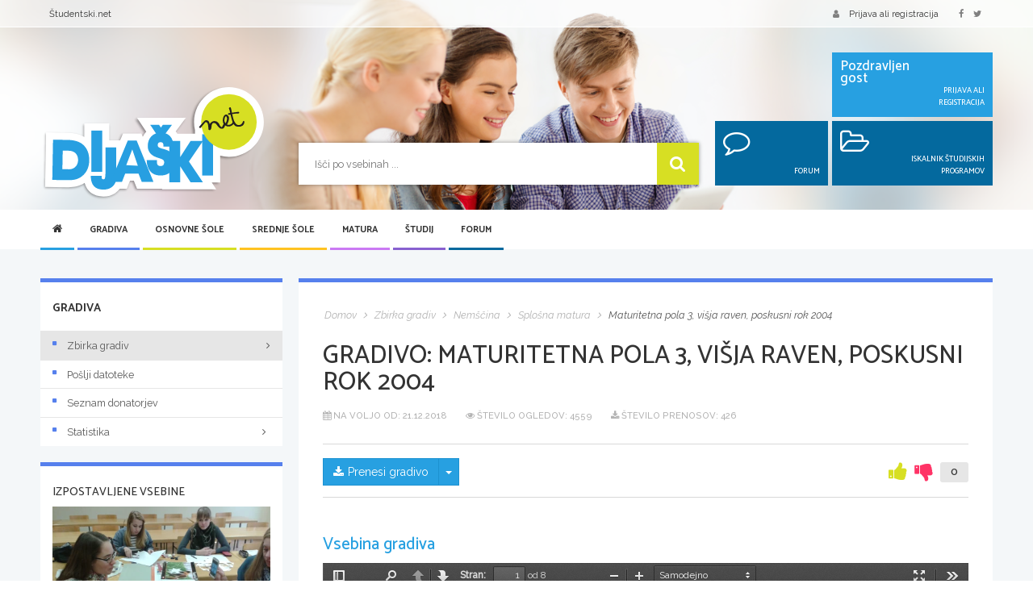

--- FILE ---
content_type: text/html; charset=utf-8
request_url: https://www.google.com/recaptcha/api2/aframe
body_size: 268
content:
<!DOCTYPE HTML><html><head><meta http-equiv="content-type" content="text/html; charset=UTF-8"></head><body><script nonce="ZsSqlr6qMHD3dwBNgWu0nQ">/** Anti-fraud and anti-abuse applications only. See google.com/recaptcha */ try{var clients={'sodar':'https://pagead2.googlesyndication.com/pagead/sodar?'};window.addEventListener("message",function(a){try{if(a.source===window.parent){var b=JSON.parse(a.data);var c=clients[b['id']];if(c){var d=document.createElement('img');d.src=c+b['params']+'&rc='+(localStorage.getItem("rc::a")?sessionStorage.getItem("rc::b"):"");window.document.body.appendChild(d);sessionStorage.setItem("rc::e",parseInt(sessionStorage.getItem("rc::e")||0)+1);localStorage.setItem("rc::h",'1769314397770');}}}catch(b){}});window.parent.postMessage("_grecaptcha_ready", "*");}catch(b){}</script></body></html>

--- FILE ---
content_type: text/javascript
request_url: https://dijaski.net/assets/js/pdfjs/build/pdf.js
body_size: 109115
content:
/* Copyright 2017 Mozilla Foundation
 *
 * Licensed under the Apache License, Version 2.0 (the "License");
 * you may not use this file except in compliance with the License.
 * You may obtain a copy of the License at
 *
 *     http://www.apache.org/licenses/LICENSE-2.0
 *
 * Unless required by applicable law or agreed to in writing, software
 * distributed under the License is distributed on an "AS IS" BASIS,
 * WITHOUT WARRANTIES OR CONDITIONS OF ANY KIND, either express or implied.
 * See the License for the specific language governing permissions and
 * limitations under the License.
 */

(function webpackUniversalModuleDefinition(root, factory) {
	if(typeof exports === 'object' && typeof module === 'object')
		module.exports = factory();
	else if(typeof define === 'function' && define.amd)
		define("pdfjs-dist/build/pdf", [], factory);
	else if(typeof exports === 'object')
		exports["pdfjs-dist/build/pdf"] = factory();
	else
		root["pdfjs-dist/build/pdf"] = root.pdfjsDistBuildPdf = factory();
})(this, function() {
return /******/ (function(modules) { // webpackBootstrap
/******/ 	// The module cache
/******/ 	var installedModules = {};
/******/
/******/ 	// The require function
/******/ 	function __w_pdfjs_require__(moduleId) {
/******/
/******/ 		// Check if module is in cache
/******/ 		if(installedModules[moduleId])
/******/ 			return installedModules[moduleId].exports;
/******/
/******/ 		// Create a new module (and put it into the cache)
/******/ 		var module = installedModules[moduleId] = {
/******/ 			i: moduleId,
/******/ 			l: false,
/******/ 			exports: {}
/******/ 		};
/******/
/******/ 		// Execute the module function
/******/ 		modules[moduleId].call(module.exports, module, module.exports, __w_pdfjs_require__);
/******/
/******/ 		// Flag the module as loaded
/******/ 		module.l = true;
/******/
/******/ 		// Return the exports of the module
/******/ 		return module.exports;
/******/ 	}
/******/
/******/
/******/ 	// expose the modules object (__webpack_modules__)
/******/ 	__w_pdfjs_require__.m = modules;
/******/
/******/ 	// expose the module cache
/******/ 	__w_pdfjs_require__.c = installedModules;
/******/
/******/ 	// identity function for calling harmony imports with the correct context
/******/ 	__w_pdfjs_require__.i = function(value) { return value; };
/******/
/******/ 	// define getter function for harmony exports
/******/ 	__w_pdfjs_require__.d = function(exports, name, getter) {
/******/ 		if(!__w_pdfjs_require__.o(exports, name)) {
/******/ 			Object.defineProperty(exports, name, {
/******/ 				configurable: false,
/******/ 				enumerable: true,
/******/ 				get: getter
/******/ 			});
/******/ 		}
/******/ 	};
/******/
/******/ 	// getDefaultExport function for compatibility with non-harmony modules
/******/ 	__w_pdfjs_require__.n = function(module) {
/******/ 		var getter = module && module.__esModule ?
/******/ 			function getDefault() { return module['default']; } :
/******/ 			function getModuleExports() { return module; };
/******/ 		__w_pdfjs_require__.d(getter, 'a', getter);
/******/ 		return getter;
/******/ 	};
/******/
/******/ 	// Object.prototype.hasOwnProperty.call
/******/ 	__w_pdfjs_require__.o = function(object, property) { return Object.prototype.hasOwnProperty.call(object, property); };
/******/
/******/ 	// __webpack_public_path__
/******/ 	__w_pdfjs_require__.p = "";
/******/
/******/ 	// Load entry module and return exports
/******/ 	return __w_pdfjs_require__(__w_pdfjs_require__.s = 85);
/******/ })
/************************************************************************/
/******/ ([
/* 0 */
/***/ (function(module, exports, __w_pdfjs_require__) {

"use strict";


Object.defineProperty(exports, "__esModule", {
  value: true
});
exports.unreachable = exports.warn = exports.utf8StringToString = exports.stringToUTF8String = exports.stringToPDFString = exports.stringToBytes = exports.string32 = exports.shadow = exports.setVerbosityLevel = exports.ReadableStream = exports.removeNullCharacters = exports.readUint32 = exports.readUint16 = exports.readInt8 = exports.log2 = exports.loadJpegStream = exports.isEvalSupported = exports.isLittleEndian = exports.createValidAbsoluteUrl = exports.isSameOrigin = exports.isNodeJS = exports.isSpace = exports.isString = exports.isNum = exports.isInt = exports.isEmptyObj = exports.isBool = exports.isArrayBuffer = exports.isArray = exports.info = exports.globalScope = exports.getVerbosityLevel = exports.getLookupTableFactory = exports.deprecated = exports.createObjectURL = exports.createPromiseCapability = exports.createBlob = exports.bytesToString = exports.assert = exports.arraysToBytes = exports.arrayByteLength = exports.FormatError = exports.XRefParseException = exports.Util = exports.UnknownErrorException = exports.UnexpectedResponseException = exports.TextRenderingMode = exports.StreamType = exports.StatTimer = exports.PasswordResponses = exports.PasswordException = exports.PageViewport = exports.NotImplementedException = exports.NativeImageDecoding = exports.MissingPDFException = exports.MissingDataException = exports.MessageHandler = exports.InvalidPDFException = exports.AbortException = exports.CMapCompressionType = exports.ImageKind = exports.FontType = exports.AnnotationType = exports.AnnotationFlag = exports.AnnotationFieldFlag = exports.AnnotationBorderStyleType = exports.UNSUPPORTED_FEATURES = exports.VERBOSITY_LEVELS = exports.OPS = exports.IDENTITY_MATRIX = exports.FONT_IDENTITY_MATRIX = undefined;

var _typeof = typeof Symbol === "function" && typeof Symbol.iterator === "symbol" ? function (obj) { return typeof obj; } : function (obj) { return obj && typeof Symbol === "function" && obj.constructor === Symbol && obj !== Symbol.prototype ? "symbol" : typeof obj; };

__w_pdfjs_require__(83);

var _streams_polyfill = __w_pdfjs_require__(84);

var globalScope = typeof window !== 'undefined' && window.Math === Math ? window : typeof global !== 'undefined' && global.Math === Math ? global : typeof self !== 'undefined' && self.Math === Math ? self : undefined;
var FONT_IDENTITY_MATRIX = [0.001, 0, 0, 0.001, 0, 0];
var NativeImageDecoding = {
  NONE: 'none',
  DECODE: 'decode',
  DISPLAY: 'display'
};
var TextRenderingMode = {
  FILL: 0,
  STROKE: 1,
  FILL_STROKE: 2,
  INVISIBLE: 3,
  FILL_ADD_TO_PATH: 4,
  STROKE_ADD_TO_PATH: 5,
  FILL_STROKE_ADD_TO_PATH: 6,
  ADD_TO_PATH: 7,
  FILL_STROKE_MASK: 3,
  ADD_TO_PATH_FLAG: 4
};
var ImageKind = {
  GRAYSCALE_1BPP: 1,
  RGB_24BPP: 2,
  RGBA_32BPP: 3
};
var AnnotationType = {
  TEXT: 1,
  LINK: 2,
  FREETEXT: 3,
  LINE: 4,
  SQUARE: 5,
  CIRCLE: 6,
  POLYGON: 7,
  POLYLINE: 8,
  HIGHLIGHT: 9,
  UNDERLINE: 10,
  SQUIGGLY: 11,
  STRIKEOUT: 12,
  STAMP: 13,
  CARET: 14,
  INK: 15,
  POPUP: 16,
  FILEATTACHMENT: 17,
  SOUND: 18,
  MOVIE: 19,
  WIDGET: 20,
  SCREEN: 21,
  PRINTERMARK: 22,
  TRAPNET: 23,
  WATERMARK: 24,
  THREED: 25,
  REDACT: 26
};
var AnnotationFlag = {
  INVISIBLE: 0x01,
  HIDDEN: 0x02,
  PRINT: 0x04,
  NOZOOM: 0x08,
  NOROTATE: 0x10,
  NOVIEW: 0x20,
  READONLY: 0x40,
  LOCKED: 0x80,
  TOGGLENOVIEW: 0x100,
  LOCKEDCONTENTS: 0x200
};
var AnnotationFieldFlag = {
  READONLY: 0x0000001,
  REQUIRED: 0x0000002,
  NOEXPORT: 0x0000004,
  MULTILINE: 0x0001000,
  PASSWORD: 0x0002000,
  NOTOGGLETOOFF: 0x0004000,
  RADIO: 0x0008000,
  PUSHBUTTON: 0x0010000,
  COMBO: 0x0020000,
  EDIT: 0x0040000,
  SORT: 0x0080000,
  FILESELECT: 0x0100000,
  MULTISELECT: 0x0200000,
  DONOTSPELLCHECK: 0x0400000,
  DONOTSCROLL: 0x0800000,
  COMB: 0x1000000,
  RICHTEXT: 0x2000000,
  RADIOSINUNISON: 0x2000000,
  COMMITONSELCHANGE: 0x4000000
};
var AnnotationBorderStyleType = {
  SOLID: 1,
  DASHED: 2,
  BEVELED: 3,
  INSET: 4,
  UNDERLINE: 5
};
var StreamType = {
  UNKNOWN: 0,
  FLATE: 1,
  LZW: 2,
  DCT: 3,
  JPX: 4,
  JBIG: 5,
  A85: 6,
  AHX: 7,
  CCF: 8,
  RL: 9
};
var FontType = {
  UNKNOWN: 0,
  TYPE1: 1,
  TYPE1C: 2,
  CIDFONTTYPE0: 3,
  CIDFONTTYPE0C: 4,
  TRUETYPE: 5,
  CIDFONTTYPE2: 6,
  TYPE3: 7,
  OPENTYPE: 8,
  TYPE0: 9,
  MMTYPE1: 10
};
var VERBOSITY_LEVELS = {
  errors: 0,
  warnings: 1,
  infos: 5
};
var CMapCompressionType = {
  NONE: 0,
  BINARY: 1,
  STREAM: 2
};
var OPS = {
  dependency: 1,
  setLineWidth: 2,
  setLineCap: 3,
  setLineJoin: 4,
  setMiterLimit: 5,
  setDash: 6,
  setRenderingIntent: 7,
  setFlatness: 8,
  setGState: 9,
  save: 10,
  restore: 11,
  transform: 12,
  moveTo: 13,
  lineTo: 14,
  curveTo: 15,
  curveTo2: 16,
  curveTo3: 17,
  closePath: 18,
  rectangle: 19,
  stroke: 20,
  closeStroke: 21,
  fill: 22,
  eoFill: 23,
  fillStroke: 24,
  eoFillStroke: 25,
  closeFillStroke: 26,
  closeEOFillStroke: 27,
  endPath: 28,
  clip: 29,
  eoClip: 30,
  beginText: 31,
  endText: 32,
  setCharSpacing: 33,
  setWordSpacing: 34,
  setHScale: 35,
  setLeading: 36,
  setFont: 37,
  setTextRenderingMode: 38,
  setTextRise: 39,
  moveText: 40,
  setLeadingMoveText: 41,
  setTextMatrix: 42,
  nextLine: 43,
  showText: 44,
  showSpacedText: 45,
  nextLineShowText: 46,
  nextLineSetSpacingShowText: 47,
  setCharWidth: 48,
  setCharWidthAndBounds: 49,
  setStrokeColorSpace: 50,
  setFillColorSpace: 51,
  setStrokeColor: 52,
  setStrokeColorN: 53,
  setFillColor: 54,
  setFillColorN: 55,
  setStrokeGray: 56,
  setFillGray: 57,
  setStrokeRGBColor: 58,
  setFillRGBColor: 59,
  setStrokeCMYKColor: 60,
  setFillCMYKColor: 61,
  shadingFill: 62,
  beginInlineImage: 63,
  beginImageData: 64,
  endInlineImage: 65,
  paintXObject: 66,
  markPoint: 67,
  markPointProps: 68,
  beginMarkedContent: 69,
  beginMarkedContentProps: 70,
  endMarkedContent: 71,
  beginCompat: 72,
  endCompat: 73,
  paintFormXObjectBegin: 74,
  paintFormXObjectEnd: 75,
  beginGroup: 76,
  endGroup: 77,
  beginAnnotations: 78,
  endAnnotations: 79,
  beginAnnotation: 80,
  endAnnotation: 81,
  paintJpegXObject: 82,
  paintImageMaskXObject: 83,
  paintImageMaskXObjectGroup: 84,
  paintImageXObject: 85,
  paintInlineImageXObject: 86,
  paintInlineImageXObjectGroup: 87,
  paintImageXObjectRepeat: 88,
  paintImageMaskXObjectRepeat: 89,
  paintSolidColorImageMask: 90,
  constructPath: 91
};
var verbosity = VERBOSITY_LEVELS.warnings;
function setVerbosityLevel(level) {
  verbosity = level;
}
function getVerbosityLevel() {
  return verbosity;
}
function info(msg) {
  if (verbosity >= VERBOSITY_LEVELS.infos) {
    console.log('Info: ' + msg);
  }
}
function warn(msg) {
  if (verbosity >= VERBOSITY_LEVELS.warnings) {
    console.log('Warning: ' + msg);
  }
}
function deprecated(details) {
  console.log('Deprecated API usage: ' + details);
}
function unreachable(msg) {
  throw new Error(msg);
}
function assert(cond, msg) {
  if (!cond) {
    unreachable(msg);
  }
}
var UNSUPPORTED_FEATURES = {
  unknown: 'unknown',
  forms: 'forms',
  javaScript: 'javaScript',
  smask: 'smask',
  shadingPattern: 'shadingPattern',
  font: 'font'
};
function isSameOrigin(baseUrl, otherUrl) {
  try {
    var base = new URL(baseUrl);
    if (!base.origin || base.origin === 'null') {
      return false;
    }
  } catch (e) {
    return false;
  }
  var other = new URL(otherUrl, base);
  return base.origin === other.origin;
}
function isValidProtocol(url) {
  if (!url) {
    return false;
  }
  switch (url.protocol) {
    case 'http:':
    case 'https:':
    case 'ftp:':
    case 'mailto:':
    case 'tel:':
      return true;
    default:
      return false;
  }
}
function createValidAbsoluteUrl(url, baseUrl) {
  if (!url) {
    return null;
  }
  try {
    var absoluteUrl = baseUrl ? new URL(url, baseUrl) : new URL(url);
    if (isValidProtocol(absoluteUrl)) {
      return absoluteUrl;
    }
  } catch (ex) {}
  return null;
}
function shadow(obj, prop, value) {
  Object.defineProperty(obj, prop, {
    value: value,
    enumerable: true,
    configurable: true,
    writable: false
  });
  return value;
}
function getLookupTableFactory(initializer) {
  var lookup;
  return function () {
    if (initializer) {
      lookup = Object.create(null);
      initializer(lookup);
      initializer = null;
    }
    return lookup;
  };
}
var PasswordResponses = {
  NEED_PASSWORD: 1,
  INCORRECT_PASSWORD: 2
};
var PasswordException = function PasswordExceptionClosure() {
  function PasswordException(msg, code) {
    this.name = 'PasswordException';
    this.message = msg;
    this.code = code;
  }
  PasswordException.prototype = new Error();
  PasswordException.constructor = PasswordException;
  return PasswordException;
}();
var UnknownErrorException = function UnknownErrorExceptionClosure() {
  function UnknownErrorException(msg, details) {
    this.name = 'UnknownErrorException';
    this.message = msg;
    this.details = details;
  }
  UnknownErrorException.prototype = new Error();
  UnknownErrorException.constructor = UnknownErrorException;
  return UnknownErrorException;
}();
var InvalidPDFException = function InvalidPDFExceptionClosure() {
  function InvalidPDFException(msg) {
    this.name = 'InvalidPDFException';
    this.message = msg;
  }
  InvalidPDFException.prototype = new Error();
  InvalidPDFException.constructor = InvalidPDFException;
  return InvalidPDFException;
}();
var MissingPDFException = function MissingPDFExceptionClosure() {
  function MissingPDFException(msg) {
    this.name = 'MissingPDFException';
    this.message = msg;
  }
  MissingPDFException.prototype = new Error();
  MissingPDFException.constructor = MissingPDFException;
  return MissingPDFException;
}();
var UnexpectedResponseException = function UnexpectedResponseExceptionClosure() {
  function UnexpectedResponseException(msg, status) {
    this.name = 'UnexpectedResponseException';
    this.message = msg;
    this.status = status;
  }
  UnexpectedResponseException.prototype = new Error();
  UnexpectedResponseException.constructor = UnexpectedResponseException;
  return UnexpectedResponseException;
}();
var NotImplementedException = function NotImplementedExceptionClosure() {
  function NotImplementedException(msg) {
    this.message = msg;
  }
  NotImplementedException.prototype = new Error();
  NotImplementedException.prototype.name = 'NotImplementedException';
  NotImplementedException.constructor = NotImplementedException;
  return NotImplementedException;
}();
var MissingDataException = function MissingDataExceptionClosure() {
  function MissingDataException(begin, end) {
    this.begin = begin;
    this.end = end;
    this.message = 'Missing data [' + begin + ', ' + end + ')';
  }
  MissingDataException.prototype = new Error();
  MissingDataException.prototype.name = 'MissingDataException';
  MissingDataException.constructor = MissingDataException;
  return MissingDataException;
}();
var XRefParseException = function XRefParseExceptionClosure() {
  function XRefParseException(msg) {
    this.message = msg;
  }
  XRefParseException.prototype = new Error();
  XRefParseException.prototype.name = 'XRefParseException';
  XRefParseException.constructor = XRefParseException;
  return XRefParseException;
}();
var FormatError = function FormatErrorClosure() {
  function FormatError(msg) {
    this.message = msg;
  }
  FormatError.prototype = new Error();
  FormatError.prototype.name = 'FormatError';
  FormatError.constructor = FormatError;
  return FormatError;
}();
var AbortException = function AbortExceptionClosure() {
  function AbortException(msg) {
    this.name = 'AbortException';
    this.message = msg;
  }
  AbortException.prototype = new Error();
  AbortException.constructor = AbortException;
  return AbortException;
}();
var NullCharactersRegExp = /\x00/g;
function removeNullCharacters(str) {
  if (typeof str !== 'string') {
    warn('The argument for removeNullCharacters must be a string.');
    return str;
  }
  return str.replace(NullCharactersRegExp, '');
}
function bytesToString(bytes) {
  assert(bytes !== null && (typeof bytes === 'undefined' ? 'undefined' : _typeof(bytes)) === 'object' && bytes.length !== undefined, 'Invalid argument for bytesToString');
  var length = bytes.length;
  var MAX_ARGUMENT_COUNT = 8192;
  if (length < MAX_ARGUMENT_COUNT) {
    return String.fromCharCode.apply(null, bytes);
  }
  var strBuf = [];
  for (var i = 0; i < length; i += MAX_ARGUMENT_COUNT) {
    var chunkEnd = Math.min(i + MAX_ARGUMENT_COUNT, length);
    var chunk = bytes.subarray(i, chunkEnd);
    strBuf.push(String.fromCharCode.apply(null, chunk));
  }
  return strBuf.join('');
}
function stringToBytes(str) {
  assert(typeof str === 'string', 'Invalid argument for stringToBytes');
  var length = str.length;
  var bytes = new Uint8Array(length);
  for (var i = 0; i < length; ++i) {
    bytes[i] = str.charCodeAt(i) & 0xFF;
  }
  return bytes;
}
function arrayByteLength(arr) {
  if (arr.length !== undefined) {
    return arr.length;
  }
  assert(arr.byteLength !== undefined);
  return arr.byteLength;
}
function arraysToBytes(arr) {
  if (arr.length === 1 && arr[0] instanceof Uint8Array) {
    return arr[0];
  }
  var resultLength = 0;
  var i,
      ii = arr.length;
  var item, itemLength;
  for (i = 0; i < ii; i++) {
    item = arr[i];
    itemLength = arrayByteLength(item);
    resultLength += itemLength;
  }
  var pos = 0;
  var data = new Uint8Array(resultLength);
  for (i = 0; i < ii; i++) {
    item = arr[i];
    if (!(item instanceof Uint8Array)) {
      if (typeof item === 'string') {
        item = stringToBytes(item);
      } else {
        item = new Uint8Array(item);
      }
    }
    itemLength = item.byteLength;
    data.set(item, pos);
    pos += itemLength;
  }
  return data;
}
function string32(value) {
  return String.fromCharCode(value >> 24 & 0xff, value >> 16 & 0xff, value >> 8 & 0xff, value & 0xff);
}
function log2(x) {
  var n = 1,
      i = 0;
  while (x > n) {
    n <<= 1;
    i++;
  }
  return i;
}
function readInt8(data, start) {
  return data[start] << 24 >> 24;
}
function readUint16(data, offset) {
  return data[offset] << 8 | data[offset + 1];
}
function readUint32(data, offset) {
  return (data[offset] << 24 | data[offset + 1] << 16 | data[offset + 2] << 8 | data[offset + 3]) >>> 0;
}
function isLittleEndian() {
  var buffer8 = new Uint8Array(4);
  buffer8[0] = 1;
  var view32 = new Uint32Array(buffer8.buffer, 0, 1);
  return view32[0] === 1;
}
function isEvalSupported() {
  try {
    new Function('');
    return true;
  } catch (e) {
    return false;
  }
}
var IDENTITY_MATRIX = [1, 0, 0, 1, 0, 0];
var Util = function UtilClosure() {
  function Util() {}
  var rgbBuf = ['rgb(', 0, ',', 0, ',', 0, ')'];
  Util.makeCssRgb = function Util_makeCssRgb(r, g, b) {
    rgbBuf[1] = r;
    rgbBuf[3] = g;
    rgbBuf[5] = b;
    return rgbBuf.join('');
  };
  Util.transform = function Util_transform(m1, m2) {
    return [m1[0] * m2[0] + m1[2] * m2[1], m1[1] * m2[0] + m1[3] * m2[1], m1[0] * m2[2] + m1[2] * m2[3], m1[1] * m2[2] + m1[3] * m2[3], m1[0] * m2[4] + m1[2] * m2[5] + m1[4], m1[1] * m2[4] + m1[3] * m2[5] + m1[5]];
  };
  Util.applyTransform = function Util_applyTransform(p, m) {
    var xt = p[0] * m[0] + p[1] * m[2] + m[4];
    var yt = p[0] * m[1] + p[1] * m[3] + m[5];
    return [xt, yt];
  };
  Util.applyInverseTransform = function Util_applyInverseTransform(p, m) {
    var d = m[0] * m[3] - m[1] * m[2];
    var xt = (p[0] * m[3] - p[1] * m[2] + m[2] * m[5] - m[4] * m[3]) / d;
    var yt = (-p[0] * m[1] + p[1] * m[0] + m[4] * m[1] - m[5] * m[0]) / d;
    return [xt, yt];
  };
  Util.getAxialAlignedBoundingBox = function Util_getAxialAlignedBoundingBox(r, m) {
    var p1 = Util.applyTransform(r, m);
    var p2 = Util.applyTransform(r.slice(2, 4), m);
    var p3 = Util.applyTransform([r[0], r[3]], m);
    var p4 = Util.applyTransform([r[2], r[1]], m);
    return [Math.min(p1[0], p2[0], p3[0], p4[0]), Math.min(p1[1], p2[1], p3[1], p4[1]), Math.max(p1[0], p2[0], p3[0], p4[0]), Math.max(p1[1], p2[1], p3[1], p4[1])];
  };
  Util.inverseTransform = function Util_inverseTransform(m) {
    var d = m[0] * m[3] - m[1] * m[2];
    return [m[3] / d, -m[1] / d, -m[2] / d, m[0] / d, (m[2] * m[5] - m[4] * m[3]) / d, (m[4] * m[1] - m[5] * m[0]) / d];
  };
  Util.apply3dTransform = function Util_apply3dTransform(m, v) {
    return [m[0] * v[0] + m[1] * v[1] + m[2] * v[2], m[3] * v[0] + m[4] * v[1] + m[5] * v[2], m[6] * v[0] + m[7] * v[1] + m[8] * v[2]];
  };
  Util.singularValueDecompose2dScale = function Util_singularValueDecompose2dScale(m) {
    var transpose = [m[0], m[2], m[1], m[3]];
    var a = m[0] * transpose[0] + m[1] * transpose[2];
    var b = m[0] * transpose[1] + m[1] * transpose[3];
    var c = m[2] * transpose[0] + m[3] * transpose[2];
    var d = m[2] * transpose[1] + m[3] * transpose[3];
    var first = (a + d) / 2;
    var second = Math.sqrt((a + d) * (a + d) - 4 * (a * d - c * b)) / 2;
    var sx = first + second || 1;
    var sy = first - second || 1;
    return [Math.sqrt(sx), Math.sqrt(sy)];
  };
  Util.normalizeRect = function Util_normalizeRect(rect) {
    var r = rect.slice(0);
    if (rect[0] > rect[2]) {
      r[0] = rect[2];
      r[2] = rect[0];
    }
    if (rect[1] > rect[3]) {
      r[1] = rect[3];
      r[3] = rect[1];
    }
    return r;
  };
  Util.intersect = function Util_intersect(rect1, rect2) {
    function compare(a, b) {
      return a - b;
    }
    var orderedX = [rect1[0], rect1[2], rect2[0], rect2[2]].sort(compare),
        orderedY = [rect1[1], rect1[3], rect2[1], rect2[3]].sort(compare),
        result = [];
    rect1 = Util.normalizeRect(rect1);
    rect2 = Util.normalizeRect(rect2);
    if (orderedX[0] === rect1[0] && orderedX[1] === rect2[0] || orderedX[0] === rect2[0] && orderedX[1] === rect1[0]) {
      result[0] = orderedX[1];
      result[2] = orderedX[2];
    } else {
      return false;
    }
    if (orderedY[0] === rect1[1] && orderedY[1] === rect2[1] || orderedY[0] === rect2[1] && orderedY[1] === rect1[1]) {
      result[1] = orderedY[1];
      result[3] = orderedY[2];
    } else {
      return false;
    }
    return result;
  };
  Util.sign = function Util_sign(num) {
    return num < 0 ? -1 : 1;
  };
  var ROMAN_NUMBER_MAP = ['', 'C', 'CC', 'CCC', 'CD', 'D', 'DC', 'DCC', 'DCCC', 'CM', '', 'X', 'XX', 'XXX', 'XL', 'L', 'LX', 'LXX', 'LXXX', 'XC', '', 'I', 'II', 'III', 'IV', 'V', 'VI', 'VII', 'VIII', 'IX'];
  Util.toRoman = function Util_toRoman(number, lowerCase) {
    assert(isInt(number) && number > 0, 'The number should be a positive integer.');
    var pos,
        romanBuf = [];
    while (number >= 1000) {
      number -= 1000;
      romanBuf.push('M');
    }
    pos = number / 100 | 0;
    number %= 100;
    romanBuf.push(ROMAN_NUMBER_MAP[pos]);
    pos = number / 10 | 0;
    number %= 10;
    romanBuf.push(ROMAN_NUMBER_MAP[10 + pos]);
    romanBuf.push(ROMAN_NUMBER_MAP[20 + number]);
    var romanStr = romanBuf.join('');
    return lowerCase ? romanStr.toLowerCase() : romanStr;
  };
  Util.appendToArray = function Util_appendToArray(arr1, arr2) {
    Array.prototype.push.apply(arr1, arr2);
  };
  Util.prependToArray = function Util_prependToArray(arr1, arr2) {
    Array.prototype.unshift.apply(arr1, arr2);
  };
  Util.extendObj = function extendObj(obj1, obj2) {
    for (var key in obj2) {
      obj1[key] = obj2[key];
    }
  };
  Util.getInheritableProperty = function Util_getInheritableProperty(dict, name, getArray) {
    while (dict && !dict.has(name)) {
      dict = dict.get('Parent');
    }
    if (!dict) {
      return null;
    }
    return getArray ? dict.getArray(name) : dict.get(name);
  };
  Util.inherit = function Util_inherit(sub, base, prototype) {
    sub.prototype = Object.create(base.prototype);
    sub.prototype.constructor = sub;
    for (var prop in prototype) {
      sub.prototype[prop] = prototype[prop];
    }
  };
  Util.loadScript = function Util_loadScript(src, callback) {
    var script = document.createElement('script');
    var loaded = false;
    script.setAttribute('src', src);
    if (callback) {
      script.onload = function () {
        if (!loaded) {
          callback();
        }
        loaded = true;
      };
    }
    document.getElementsByTagName('head')[0].appendChild(script);
  };
  return Util;
}();
var PageViewport = function PageViewportClosure() {
  function PageViewport(viewBox, scale, rotation, offsetX, offsetY, dontFlip) {
    this.viewBox = viewBox;
    this.scale = scale;
    this.rotation = rotation;
    this.offsetX = offsetX;
    this.offsetY = offsetY;
    var centerX = (viewBox[2] + viewBox[0]) / 2;
    var centerY = (viewBox[3] + viewBox[1]) / 2;
    var rotateA, rotateB, rotateC, rotateD;
    rotation = rotation % 360;
    rotation = rotation < 0 ? rotation + 360 : rotation;
    switch (rotation) {
      case 180:
        rotateA = -1;
        rotateB = 0;
        rotateC = 0;
        rotateD = 1;
        break;
      case 90:
        rotateA = 0;
        rotateB = 1;
        rotateC = 1;
        rotateD = 0;
        break;
      case 270:
        rotateA = 0;
        rotateB = -1;
        rotateC = -1;
        rotateD = 0;
        break;
      default:
        rotateA = 1;
        rotateB = 0;
        rotateC = 0;
        rotateD = -1;
        break;
    }
    if (dontFlip) {
      rotateC = -rotateC;
      rotateD = -rotateD;
    }
    var offsetCanvasX, offsetCanvasY;
    var width, height;
    if (rotateA === 0) {
      offsetCanvasX = Math.abs(centerY - viewBox[1]) * scale + offsetX;
      offsetCanvasY = Math.abs(centerX - viewBox[0]) * scale + offsetY;
      width = Math.abs(viewBox[3] - viewBox[1]) * scale;
      height = Math.abs(viewBox[2] - viewBox[0]) * scale;
    } else {
      offsetCanvasX = Math.abs(centerX - viewBox[0]) * scale + offsetX;
      offsetCanvasY = Math.abs(centerY - viewBox[1]) * scale + offsetY;
      width = Math.abs(viewBox[2] - viewBox[0]) * scale;
      height = Math.abs(viewBox[3] - viewBox[1]) * scale;
    }
    this.transform = [rotateA * scale, rotateB * scale, rotateC * scale, rotateD * scale, offsetCanvasX - rotateA * scale * centerX - rotateC * scale * centerY, offsetCanvasY - rotateB * scale * centerX - rotateD * scale * centerY];
    this.width = width;
    this.height = height;
    this.fontScale = scale;
  }
  PageViewport.prototype = {
    clone: function PageViewPort_clone(args) {
      args = args || {};
      var scale = 'scale' in args ? args.scale : this.scale;
      var rotation = 'rotation' in args ? args.rotation : this.rotation;
      return new PageViewport(this.viewBox.slice(), scale, rotation, this.offsetX, this.offsetY, args.dontFlip);
    },
    convertToViewportPoint: function PageViewport_convertToViewportPoint(x, y) {
      return Util.applyTransform([x, y], this.transform);
    },
    convertToViewportRectangle: function PageViewport_convertToViewportRectangle(rect) {
      var tl = Util.applyTransform([rect[0], rect[1]], this.transform);
      var br = Util.applyTransform([rect[2], rect[3]], this.transform);
      return [tl[0], tl[1], br[0], br[1]];
    },
    convertToPdfPoint: function PageViewport_convertToPdfPoint(x, y) {
      return Util.applyInverseTransform([x, y], this.transform);
    }
  };
  return PageViewport;
}();
var PDFStringTranslateTable = [0, 0, 0, 0, 0, 0, 0, 0, 0, 0, 0, 0, 0, 0, 0, 0, 0, 0, 0, 0, 0, 0, 0, 0, 0x2D8, 0x2C7, 0x2C6, 0x2D9, 0x2DD, 0x2DB, 0x2DA, 0x2DC, 0, 0, 0, 0, 0, 0, 0, 0, 0, 0, 0, 0, 0, 0, 0, 0, 0, 0, 0, 0, 0, 0, 0, 0, 0, 0, 0, 0, 0, 0, 0, 0, 0, 0, 0, 0, 0, 0, 0, 0, 0, 0, 0, 0, 0, 0, 0, 0, 0, 0, 0, 0, 0, 0, 0, 0, 0, 0, 0, 0, 0, 0, 0, 0, 0, 0, 0, 0, 0, 0, 0, 0, 0, 0, 0, 0, 0, 0, 0, 0, 0, 0, 0, 0, 0, 0, 0, 0, 0, 0, 0, 0, 0, 0, 0, 0, 0x2022, 0x2020, 0x2021, 0x2026, 0x2014, 0x2013, 0x192, 0x2044, 0x2039, 0x203A, 0x2212, 0x2030, 0x201E, 0x201C, 0x201D, 0x2018, 0x2019, 0x201A, 0x2122, 0xFB01, 0xFB02, 0x141, 0x152, 0x160, 0x178, 0x17D, 0x131, 0x142, 0x153, 0x161, 0x17E, 0, 0x20AC];
function stringToPDFString(str) {
  var i,
      n = str.length,
      strBuf = [];
  if (str[0] === '\xFE' && str[1] === '\xFF') {
    for (i = 2; i < n; i += 2) {
      strBuf.push(String.fromCharCode(str.charCodeAt(i) << 8 | str.charCodeAt(i + 1)));
    }
  } else {
    for (i = 0; i < n; ++i) {
      var code = PDFStringTranslateTable[str.charCodeAt(i)];
      strBuf.push(code ? String.fromCharCode(code) : str.charAt(i));
    }
  }
  return strBuf.join('');
}
function stringToUTF8String(str) {
  return decodeURIComponent(escape(str));
}
function utf8StringToString(str) {
  return unescape(encodeURIComponent(str));
}
function isEmptyObj(obj) {
  for (var key in obj) {
    return false;
  }
  return true;
}
function isBool(v) {
  return typeof v === 'boolean';
}
function isInt(v) {
  return typeof v === 'number' && (v | 0) === v;
}
function isNum(v) {
  return typeof v === 'number';
}
function isString(v) {
  return typeof v === 'string';
}
function isArray(v) {
  return v instanceof Array;
}
function isArrayBuffer(v) {
  return (typeof v === 'undefined' ? 'undefined' : _typeof(v)) === 'object' && v !== null && v.byteLength !== undefined;
}
function isSpace(ch) {
  return ch === 0x20 || ch === 0x09 || ch === 0x0D || ch === 0x0A;
}
function isNodeJS() {
  return (typeof process === 'undefined' ? 'undefined' : _typeof(process)) === 'object' && process + '' === '[object process]';
}
function createPromiseCapability() {
  var capability = {};
  capability.promise = new Promise(function (resolve, reject) {
    capability.resolve = resolve;
    capability.reject = reject;
  });
  return capability;
}
var StatTimer = function StatTimerClosure() {
  function rpad(str, pad, length) {
    while (str.length < length) {
      str += pad;
    }
    return str;
  }
  function StatTimer() {
    this.started = Object.create(null);
    this.times = [];
    this.enabled = true;
  }
  StatTimer.prototype = {
    time: function StatTimer_time(name) {
      if (!this.enabled) {
        return;
      }
      if (name in this.started) {
        warn('Timer is already running for ' + name);
      }
      this.started[name] = Date.now();
    },
    timeEnd: function StatTimer_timeEnd(name) {
      if (!this.enabled) {
        return;
      }
      if (!(name in this.started)) {
        warn('Timer has not been started for ' + name);
      }
      this.times.push({
        'name': name,
        'start': this.started[name],
        'end': Date.now()
      });
      delete this.started[name];
    },
    toString: function StatTimer_toString() {
      var i, ii;
      var times = this.times;
      var out = '';
      var longest = 0;
      for (i = 0, ii = times.length; i < ii; ++i) {
        var name = times[i]['name'];
        if (name.length > longest) {
          longest = name.length;
        }
      }
      for (i = 0, ii = times.length; i < ii; ++i) {
        var span = times[i];
        var duration = span.end - span.start;
        out += rpad(span['name'], ' ', longest) + ' ' + duration + 'ms\n';
      }
      return out;
    }
  };
  return StatTimer;
}();
var createBlob = function createBlob(data, contentType) {
  if (typeof Blob !== 'undefined') {
    return new Blob([data], { type: contentType });
  }
  throw new Error('The "Blob" constructor is not supported.');
};
var createObjectURL = function createObjectURLClosure() {
  var digits = 'ABCDEFGHIJKLMNOPQRSTUVWXYZabcdefghijklmnopqrstuvwxyz0123456789+/=';
  return function createObjectURL(data, contentType) {
    var forceDataSchema = arguments.length > 2 && arguments[2] !== undefined ? arguments[2] : false;

    if (!forceDataSchema && URL.createObjectURL) {
      var blob = createBlob(data, contentType);
      return URL.createObjectURL(blob);
    }
    var buffer = 'data:' + contentType + ';base64,';
    for (var i = 0, ii = data.length; i < ii; i += 3) {
      var b1 = data[i] & 0xFF;
      var b2 = data[i + 1] & 0xFF;
      var b3 = data[i + 2] & 0xFF;
      var d1 = b1 >> 2,
          d2 = (b1 & 3) << 4 | b2 >> 4;
      var d3 = i + 1 < ii ? (b2 & 0xF) << 2 | b3 >> 6 : 64;
      var d4 = i + 2 < ii ? b3 & 0x3F : 64;
      buffer += digits[d1] + digits[d2] + digits[d3] + digits[d4];
    }
    return buffer;
  };
}();
function resolveCall(fn, args) {
  var thisArg = arguments.length > 2 && arguments[2] !== undefined ? arguments[2] : null;

  if (!fn) {
    return Promise.resolve(undefined);
  }
  return new Promise(function (resolve, reject) {
    resolve(fn.apply(thisArg, args));
  });
}
function wrapReason(reason) {
  if ((typeof reason === 'undefined' ? 'undefined' : _typeof(reason)) !== 'object') {
    return reason;
  }
  switch (reason.name) {
    case 'AbortException':
      return new AbortException(reason.message);
    case 'MissingPDFException':
      return new MissingPDFException(reason.message);
    case 'UnexpectedResponseException':
      return new UnexpectedResponseException(reason.message, reason.status);
    default:
      return new UnknownErrorException(reason.message, reason.details);
  }
}
function resolveOrReject(capability, success, reason) {
  if (success) {
    capability.resolve();
  } else {
    capability.reject(reason);
  }
}
function finalize(promise) {
  return Promise.resolve(promise).catch(function () {});
}
function MessageHandler(sourceName, targetName, comObj) {
  var _this = this;

  this.sourceName = sourceName;
  this.targetName = targetName;
  this.comObj = comObj;
  this.callbackId = 1;
  this.streamId = 1;
  this.postMessageTransfers = true;
  this.streamSinks = Object.create(null);
  this.streamControllers = Object.create(null);
  var callbacksCapabilities = this.callbacksCapabilities = Object.create(null);
  var ah = this.actionHandler = Object.create(null);
  this._onComObjOnMessage = function (event) {
    var data = event.data;
    if (data.targetName !== _this.sourceName) {
      return;
    }
    if (data.stream) {
      _this._processStreamMessage(data);
    } else if (data.isReply) {
      var callbackId = data.callbackId;
      if (data.callbackId in callbacksCapabilities) {
        var callback = callbacksCapabilities[callbackId];
        delete callbacksCapabilities[callbackId];
        if ('error' in data) {
          callback.reject(wrapReason(data.error));
        } else {
          callback.resolve(data.data);
        }
      } else {
        throw new Error('Cannot resolve callback ' + callbackId);
      }
    } else if (data.action in ah) {
      var action = ah[data.action];
      if (data.callbackId) {
        var _sourceName = _this.sourceName;
        var _targetName = data.sourceName;
        Promise.resolve().then(function () {
          return action[0].call(action[1], data.data);
        }).then(function (result) {
          comObj.postMessage({
            sourceName: _sourceName,
            targetName: _targetName,
            isReply: true,
            callbackId: data.callbackId,
            data: result
          });
        }, function (reason) {
          if (reason instanceof Error) {
            reason = reason + '';
          }
          comObj.postMessage({
            sourceName: _sourceName,
            targetName: _targetName,
            isReply: true,
            callbackId: data.callbackId,
            error: reason
          });
        });
      } else if (data.streamId) {
        _this._createStreamSink(data);
      } else {
        action[0].call(action[1], data.data);
      }
    } else {
      throw new Error('Unknown action from worker: ' + data.action);
    }
  };
  comObj.addEventListener('message', this._onComObjOnMessage);
}
MessageHandler.prototype = {
  on: function on(actionName, handler, scope) {
    var ah = this.actionHandler;
    if (ah[actionName]) {
      throw new Error('There is already an actionName called "' + actionName + '"');
    }
    ah[actionName] = [handler, scope];
  },
  send: function send(actionName, data, transfers) {
    var message = {
      sourceName: this.sourceName,
      targetName: this.targetName,
      action: actionName,
      data: data
    };
    this.postMessage(message, transfers);
  },
  sendWithPromise: function sendWithPromise(actionName, data, transfers) {
    var callbackId = this.callbackId++;
    var message = {
      sourceName: this.sourceName,
      targetName: this.targetName,
      action: actionName,
      data: data,
      callbackId: callbackId
    };
    var capability = createPromiseCapability();
    this.callbacksCapabilities[callbackId] = capability;
    try {
      this.postMessage(message, transfers);
    } catch (e) {
      capability.reject(e);
    }
    return capability.promise;
  },
  sendWithStream: function sendWithStream(actionName, data, queueingStrategy, transfers) {
    var _this2 = this;

    var streamId = this.streamId++;
    var sourceName = this.sourceName;
    var targetName = this.targetName;
    return new _streams_polyfill.ReadableStream({
      start: function start(controller) {
        var startCapability = createPromiseCapability();
        _this2.streamControllers[streamId] = {
          controller: controller,
          startCall: startCapability,
          isClosed: false
        };
        _this2.postMessage({
          sourceName: sourceName,
          targetName: targetName,
          action: actionName,
          streamId: streamId,
          data: data,
          desiredSize: controller.desiredSize
        });
        return startCapability.promise;
      },
      pull: function pull(controller) {
        var pullCapability = createPromiseCapability();
        _this2.streamControllers[streamId].pullCall = pullCapability;
        _this2.postMessage({
          sourceName: sourceName,
          targetName: targetName,
          stream: 'pull',
          streamId: streamId,
          desiredSize: controller.desiredSize
        });
        return pullCapability.promise;
      },
      cancel: function cancel(reason) {
        var cancelCapability = createPromiseCapability();
        _this2.streamControllers[streamId].cancelCall = cancelCapability;
        _this2.streamControllers[streamId].isClosed = true;
        _this2.postMessage({
          sourceName: sourceName,
          targetName: targetName,
          stream: 'cancel',
          reason: reason,
          streamId: streamId
        });
        return cancelCapability.promise;
      }
    }, queueingStrategy);
  },
  _createStreamSink: function _createStreamSink(data) {
    var _this3 = this;

    var self = this;
    var action = this.actionHandler[data.action];
    var streamId = data.streamId;
    var desiredSize = data.desiredSize;
    var sourceName = this.sourceName;
    var targetName = data.sourceName;
    var capability = createPromiseCapability();
    var sendStreamRequest = function sendStreamRequest(_ref) {
      var stream = _ref.stream,
          chunk = _ref.chunk,
          transfers = _ref.transfers,
          success = _ref.success,
          reason = _ref.reason;

      _this3.postMessage({
        sourceName: sourceName,
        targetName: targetName,
        stream: stream,
        streamId: streamId,
        chunk: chunk,
        success: success,
        reason: reason
      }, transfers);
    };
    var streamSink = {
      enqueue: function enqueue(chunk) {
        var size = arguments.length > 1 && arguments[1] !== undefined ? arguments[1] : 1;
        var transfers = arguments[2];

        if (this.isCancelled) {
          return;
        }
        var lastDesiredSize = this.desiredSize;
        this.desiredSize -= size;
        if (lastDesiredSize > 0 && this.desiredSize <= 0) {
          this.sinkCapability = createPromiseCapability();
          this.ready = this.sinkCapability.promise;
        }
        sendStreamRequest({
          stream: 'enqueue',
          chunk: chunk,
          transfers: transfers
        });
      },
      close: function close() {
        if (this.isCancelled) {
          return;
        }
        sendStreamRequest({ stream: 'close' });
        delete self.streamSinks[streamId];
      },
      error: function error(reason) {
        if (this.isCancelled) {
          return;
        }
        this.isCancelled = true;
        sendStreamRequest({
          stream: 'error',
          reason: reason
        });
      },

      sinkCapability: capability,
      onPull: null,
      onCancel: null,
      isCancelled: false,
      desiredSize: desiredSize,
      ready: null
    };
    streamSink.sinkCapability.resolve();
    streamSink.ready = streamSink.sinkCapability.promise;
    this.streamSinks[streamId] = streamSink;
    resolveCall(action[0], [data.data, streamSink], action[1]).then(function () {
      sendStreamRequest({
        stream: 'start_complete',
        success: true
      });
    }, function (reason) {
      sendStreamRequest({
        stream: 'start_complete',
        success: false,
        reason: reason
      });
    });
  },
  _processStreamMessage: function _processStreamMessage(data) {
    var _this4 = this;

    var sourceName = this.sourceName;
    var targetName = data.sourceName;
    var streamId = data.streamId;
    var sendStreamResponse = function sendStreamResponse(_ref2) {
      var stream = _ref2.stream,
          success = _ref2.success,
          reason = _ref2.reason;

      _this4.comObj.postMessage({
        sourceName: sourceName,
        targetName: targetName,
        stream: stream,
        success: success,
        streamId: streamId,
        reason: reason
      });
    };
    var deleteStreamController = function deleteStreamController() {
      Promise.all([_this4.streamControllers[data.streamId].startCall, _this4.streamControllers[data.streamId].pullCall, _this4.streamControllers[data.streamId].cancelCall].map(function (capability) {
        return capability && finalize(capability.promise);
      })).then(function () {
        delete _this4.streamControllers[data.streamId];
      });
    };
    switch (data.stream) {
      case 'start_complete':
        resolveOrReject(this.streamControllers[data.streamId].startCall, data.success, wrapReason(data.reason));
        break;
      case 'pull_complete':
        resolveOrReject(this.streamControllers[data.streamId].pullCall, data.success, wrapReason(data.reason));
        break;
      case 'pull':
        if (!this.streamSinks[data.streamId]) {
          sendStreamResponse({
            stream: 'pull_complete',
            success: true
          });
          break;
        }
        if (this.streamSinks[data.streamId].desiredSize <= 0 && data.desiredSize > 0) {
          this.streamSinks[data.streamId].sinkCapability.resolve();
        }
        this.streamSinks[data.streamId].desiredSize = data.desiredSize;
        resolveCall(this.streamSinks[data.streamId].onPull).then(function () {
          sendStreamResponse({
            stream: 'pull_complete',
            success: true
          });
        }, function (reason) {
          sendStreamResponse({
            stream: 'pull_complete',
            success: false,
            reason: reason
          });
        });
        break;
      case 'enqueue':
        assert(this.streamControllers[data.streamId], 'enqueue should have stream controller');
        if (!this.streamControllers[data.streamId].isClosed) {
          this.streamControllers[data.streamId].controller.enqueue(data.chunk);
        }
        break;
      case 'close':
        assert(this.streamControllers[data.streamId], 'close should have stream controller');
        if (this.streamControllers[data.streamId].isClosed) {
          break;
        }
        this.streamControllers[data.streamId].isClosed = true;
        this.streamControllers[data.streamId].controller.close();
        deleteStreamController();
        break;
      case 'error':
        assert(this.streamControllers[data.streamId], 'error should have stream controller');
        this.streamControllers[data.streamId].controller.error(wrapReason(data.reason));
        deleteStreamController();
        break;
      case 'cancel_complete':
        resolveOrReject(this.streamControllers[data.streamId].cancelCall, data.success, wrapReason(data.reason));
        deleteStreamController();
        break;
      case 'cancel':
        if (!this.streamSinks[data.streamId]) {
          break;
        }
        resolveCall(this.streamSinks[data.streamId].onCancel, [wrapReason(data.reason)]).then(function () {
          sendStreamResponse({
            stream: 'cancel_complete',
            success: true
          });
        }, function (reason) {
          sendStreamResponse({
            stream: 'cancel_complete',
            success: false,
            reason: reason
          });
        });
        this.streamSinks[data.streamId].sinkCapability.reject(wrapReason(data.reason));
        this.streamSinks[data.streamId].isCancelled = true;
        delete this.streamSinks[data.streamId];
        break;
      default:
        throw new Error('Unexpected stream case');
    }
  },
  postMessage: function postMessage(message, transfers) {
    if (transfers && this.postMessageTransfers) {
      this.comObj.postMessage(message, transfers);
    } else {
      this.comObj.postMessage(message);
    }
  },
  destroy: function destroy() {
    this.comObj.removeEventListener('message', this._onComObjOnMessage);
  }
};
function loadJpegStream(id, imageUrl, objs) {
  var img = new Image();
  img.onload = function loadJpegStream_onloadClosure() {
    objs.resolve(id, img);
  };
  img.onerror = function loadJpegStream_onerrorClosure() {
    objs.resolve(id, null);
    warn('Error during JPEG image loading');
  };
  img.src = imageUrl;
}
exports.FONT_IDENTITY_MATRIX = FONT_IDENTITY_MATRIX;
exports.IDENTITY_MATRIX = IDENTITY_MATRIX;
exports.OPS = OPS;
exports.VERBOSITY_LEVELS = VERBOSITY_LEVELS;
exports.UNSUPPORTED_FEATURES = UNSUPPORTED_FEATURES;
exports.AnnotationBorderStyleType = AnnotationBorderStyleType;
exports.AnnotationFieldFlag = AnnotationFieldFlag;
exports.AnnotationFlag = AnnotationFlag;
exports.AnnotationType = AnnotationType;
exports.FontType = FontType;
exports.ImageKind = ImageKind;
exports.CMapCompressionType = CMapCompressionType;
exports.AbortException = AbortException;
exports.InvalidPDFException = InvalidPDFException;
exports.MessageHandler = MessageHandler;
exports.MissingDataException = MissingDataException;
exports.MissingPDFException = MissingPDFException;
exports.NativeImageDecoding = NativeImageDecoding;
exports.NotImplementedException = NotImplementedException;
exports.PageViewport = PageViewport;
exports.PasswordException = PasswordException;
exports.PasswordResponses = PasswordResponses;
exports.StatTimer = StatTimer;
exports.StreamType = StreamType;
exports.TextRenderingMode = TextRenderingMode;
exports.UnexpectedResponseException = UnexpectedResponseException;
exports.UnknownErrorException = UnknownErrorException;
exports.Util = Util;
exports.XRefParseException = XRefParseException;
exports.FormatError = FormatError;
exports.arrayByteLength = arrayByteLength;
exports.arraysToBytes = arraysToBytes;
exports.assert = assert;
exports.bytesToString = bytesToString;
exports.createBlob = createBlob;
exports.createPromiseCapability = createPromiseCapability;
exports.createObjectURL = createObjectURL;
exports.deprecated = deprecated;
exports.getLookupTableFactory = getLookupTableFactory;
exports.getVerbosityLevel = getVerbosityLevel;
exports.globalScope = globalScope;
exports.info = info;
exports.isArray = isArray;
exports.isArrayBuffer = isArrayBuffer;
exports.isBool = isBool;
exports.isEmptyObj = isEmptyObj;
exports.isInt = isInt;
exports.isNum = isNum;
exports.isString = isString;
exports.isSpace = isSpace;
exports.isNodeJS = isNodeJS;
exports.isSameOrigin = isSameOrigin;
exports.createValidAbsoluteUrl = createValidAbsoluteUrl;
exports.isLittleEndian = isLittleEndian;
exports.isEvalSupported = isEvalSupported;
exports.loadJpegStream = loadJpegStream;
exports.log2 = log2;
exports.readInt8 = readInt8;
exports.readUint16 = readUint16;
exports.readUint32 = readUint32;
exports.removeNullCharacters = removeNullCharacters;
exports.ReadableStream = _streams_polyfill.ReadableStream;
exports.setVerbosityLevel = setVerbosityLevel;
exports.shadow = shadow;
exports.string32 = string32;
exports.stringToBytes = stringToBytes;
exports.stringToPDFString = stringToPDFString;
exports.stringToUTF8String = stringToUTF8String;
exports.utf8StringToString = utf8StringToString;
exports.warn = warn;
exports.unreachable = unreachable;

/***/ }),
/* 1 */
/***/ (function(module, exports, __w_pdfjs_require__) {

"use strict";


var store = __w_pdfjs_require__(47)('wks'),
    uid = __w_pdfjs_require__(12),
    _Symbol = __w_pdfjs_require__(2).Symbol,
    USE_SYMBOL = typeof _Symbol == 'function';
var $exports = module.exports = function (name) {
  return store[name] || (store[name] = USE_SYMBOL && _Symbol[name] || (USE_SYMBOL ? _Symbol : uid)('Symbol.' + name));
};
$exports.store = store;

/***/ }),
/* 2 */
/***/ (function(module, exports, __w_pdfjs_require__) {

"use strict";


var global = module.exports = typeof window != 'undefined' && window.Math == Math ? window : typeof self != 'undefined' && self.Math == Math ? self : Function('return this')();
if (typeof __g == 'number') __g = global;

/***/ }),
/* 3 */
/***/ (function(module, exports, __w_pdfjs_require__) {

"use strict";


module.exports = !__w_pdfjs_require__(15)(function () {
  return Object.defineProperty({}, 'a', {
    get: function get() {
      return 7;
    }
  }).a != 7;
});

/***/ }),
/* 4 */
/***/ (function(module, exports, __w_pdfjs_require__) {

"use strict";


var dP = __w_pdfjs_require__(7),
    createDesc = __w_pdfjs_require__(16);
module.exports = __w_pdfjs_require__(3) ? function (object, key, value) {
  return dP.f(object, key, createDesc(1, value));
} : function (object, key, value) {
  object[key] = value;
  return object;
};

/***/ }),
/* 5 */
/***/ (function(module, exports, __w_pdfjs_require__) {

"use strict";


var hasOwnProperty = {}.hasOwnProperty;
module.exports = function (it, key) {
  return hasOwnProperty.call(it, key);
};

/***/ }),
/* 6 */
/***/ (function(module, exports, __w_pdfjs_require__) {

"use strict";


Object.defineProperty(exports, "__esModule", {
  value: true
});
exports.DOMCMapReaderFactory = exports.DOMCanvasFactory = exports.DEFAULT_LINK_REL = exports.getDefaultSetting = exports.LinkTarget = exports.getFilenameFromUrl = exports.isValidUrl = exports.isExternalLinkTargetSet = exports.addLinkAttributes = exports.RenderingCancelledException = exports.CustomStyle = undefined;

var _createClass = function () { function defineProperties(target, props) { for (var i = 0; i < props.length; i++) { var descriptor = props[i]; descriptor.enumerable = descriptor.enumerable || false; descriptor.configurable = true; if ("value" in descriptor) descriptor.writable = true; Object.defineProperty(target, descriptor.key, descriptor); } } return function (Constructor, protoProps, staticProps) { if (protoProps) defineProperties(Constructor.prototype, protoProps); if (staticProps) defineProperties(Constructor, staticProps); return Constructor; }; }();

var _util = __w_pdfjs_require__(0);

function _classCallCheck(instance, Constructor) { if (!(instance instanceof Constructor)) { throw new TypeError("Cannot call a class as a function"); } }

var DEFAULT_LINK_REL = 'noopener noreferrer nofollow';

var DOMCanvasFactory = function () {
  function DOMCanvasFactory() {
    _classCallCheck(this, DOMCanvasFactory);
  }

  _createClass(DOMCanvasFactory, [{
    key: 'create',
    value: function create(width, height) {
      if (width <= 0 || height <= 0) {
        throw new Error('invalid canvas size');
      }
      var canvas = document.createElement('canvas');
      var context = canvas.getContext('2d');
      canvas.width = width;
      canvas.height = height;
      return {
        canvas: canvas,
        context: context
      };
    }
  }, {
    key: 'reset',
    value: function reset(canvasAndContext, width, height) {
      if (!canvasAndContext.canvas) {
        throw new Error('canvas is not specified');
      }
      if (width <= 0 || height <= 0) {
        throw new Error('invalid canvas size');
      }
      canvasAndContext.canvas.width = width;
      canvasAndContext.canvas.height = height;
    }
  }, {
    key: 'destroy',
    value: function destroy(canvasAndContext) {
      if (!canvasAndContext.canvas) {
        throw new Error('canvas is not specified');
      }
      canvasAndContext.canvas.width = 0;
      canvasAndContext.canvas.height = 0;
      canvasAndContext.canvas = null;
      canvasAndContext.context = null;
    }
  }]);

  return DOMCanvasFactory;
}();

var DOMCMapReaderFactory = function () {
  function DOMCMapReaderFactory(_ref) {
    var _ref$baseUrl = _ref.baseUrl,
        baseUrl = _ref$baseUrl === undefined ? null : _ref$baseUrl,
        _ref$isCompressed = _ref.isCompressed,
        isCompressed = _ref$isCompressed === undefined ? false : _ref$isCompressed;

    _classCallCheck(this, DOMCMapReaderFactory);

    this.baseUrl = baseUrl;
    this.isCompressed = isCompressed;
  }

  _createClass(DOMCMapReaderFactory, [{
    key: 'fetch',
    value: function fetch(_ref2) {
      var _this = this;

      var name = _ref2.name;

      if (!name) {
        return Promise.reject(new Error('CMap name must be specified.'));
      }
      return new Promise(function (resolve, reject) {
        var url = _this.baseUrl + name + (_this.isCompressed ? '.bcmap' : '');
        var request = new XMLHttpRequest();
        request.open('GET', url, true);
        if (_this.isCompressed) {
          request.responseType = 'arraybuffer';
        }
        request.onreadystatechange = function () {
          if (request.readyState !== XMLHttpRequest.DONE) {
            return;
          }
          if (request.status === 200 || request.status === 0) {
            var data = void 0;
            if (_this.isCompressed && request.response) {
              data = new Uint8Array(request.response);
            } else if (!_this.isCompressed && request.responseText) {
              data = (0, _util.stringToBytes)(request.responseText);
            }
            if (data) {
              resolve({
                cMapData: data,
                compressionType: _this.isCompressed ? _util.CMapCompressionType.BINARY : _util.CMapCompressionType.NONE
              });
              return;
            }
          }
          reject(new Error('Unable to load ' + (_this.isCompressed ? 'binary ' : '') + 'CMap at: ' + url));
        };
        request.send(null);
      });
    }
  }]);

  return DOMCMapReaderFactory;
}();

var CustomStyle = function CustomStyleClosure() {
  var prefixes = ['ms', 'Moz', 'Webkit', 'O'];
  var _cache = Object.create(null);
  function CustomStyle() {}
  CustomStyle.getProp = function get(propName, element) {
    if (arguments.length === 1 && typeof _cache[propName] === 'string') {
      return _cache[propName];
    }
    element = element || document.documentElement;
    var style = element.style,
        prefixed,
        uPropName;
    if (typeof style[propName] === 'string') {
      return _cache[propName] = propName;
    }
    uPropName = propName.charAt(0).toUpperCase() + propName.slice(1);
    for (var i = 0, l = prefixes.length; i < l; i++) {
      prefixed = prefixes[i] + uPropName;
      if (typeof style[prefixed] === 'string') {
        return _cache[propName] = prefixed;
      }
    }
    return _cache[propName] = 'undefined';
  };
  CustomStyle.setProp = function set(propName, element, str) {
    var prop = this.getProp(propName);
    if (prop !== 'undefined') {
      element.style[prop] = str;
    }
  };
  return CustomStyle;
}();
var RenderingCancelledException = function RenderingCancelledException() {
  function RenderingCancelledException(msg, type) {
    this.message = msg;
    this.type = type;
  }
  RenderingCancelledException.prototype = new Error();
  RenderingCancelledException.prototype.name = 'RenderingCancelledException';
  RenderingCancelledException.constructor = RenderingCancelledException;
  return RenderingCancelledException;
}();
var LinkTarget = {
  NONE: 0,
  SELF: 1,
  BLANK: 2,
  PARENT: 3,
  TOP: 4
};
var LinkTargetStringMap = ['', '_self', '_blank', '_parent', '_top'];
function addLinkAttributes(link, params) {
  var url = params && params.url;
  link.href = link.title = url ? (0, _util.removeNullCharacters)(url) : '';
  if (url) {
    var target = params.target;
    if (typeof target === 'undefined') {
      target = getDefaultSetting('externalLinkTarget');
    }
    link.target = LinkTargetStringMap[target];
    var rel = params.rel;
    if (typeof rel === 'undefined') {
      rel = getDefaultSetting('externalLinkRel');
    }
    link.rel = rel;
  }
}
function getFilenameFromUrl(url) {
  var anchor = url.indexOf('#');
  var query = url.indexOf('?');
  var end = Math.min(anchor > 0 ? anchor : url.length, query > 0 ? query : url.length);
  return url.substring(url.lastIndexOf('/', end) + 1, end);
}
function getDefaultSetting(id) {
  var globalSettings = _util.globalScope.PDFJS;
  switch (id) {
    case 'pdfBug':
      return globalSettings ? globalSettings.pdfBug : false;
    case 'disableAutoFetch':
      return globalSettings ? globalSettings.disableAutoFetch : false;
    case 'disableStream':
      return globalSettings ? globalSettings.disableStream : false;
    case 'disableRange':
      return globalSettings ? globalSettings.disableRange : false;
    case 'disableFontFace':
      return globalSettings ? globalSettings.disableFontFace : false;
    case 'disableCreateObjectURL':
      return globalSettings ? globalSettings.disableCreateObjectURL : false;
    case 'disableWebGL':
      return globalSettings ? globalSettings.disableWebGL : true;
    case 'cMapUrl':
      return globalSettings ? globalSettings.cMapUrl : null;
    case 'cMapPacked':
      return globalSettings ? globalSettings.cMapPacked : false;
    case 'postMessageTransfers':
      return globalSettings ? globalSettings.postMessageTransfers : true;
    case 'workerPort':
      return globalSettings ? globalSettings.workerPort : null;
    case 'workerSrc':
      return globalSettings ? globalSettings.workerSrc : null;
    case 'disableWorker':
      return globalSettings ? globalSettings.disableWorker : false;
    case 'maxImageSize':
      return globalSettings ? globalSettings.maxImageSize : -1;
    case 'imageResourcesPath':
      return globalSettings ? globalSettings.imageResourcesPath : '';
    case 'isEvalSupported':
      return globalSettings ? globalSettings.isEvalSupported : true;
    case 'externalLinkTarget':
      if (!globalSettings) {
        return LinkTarget.NONE;
      }
      switch (globalSettings.externalLinkTarget) {
        case LinkTarget.NONE:
        case LinkTarget.SELF:
        case LinkTarget.BLANK:
        case LinkTarget.PARENT:
        case LinkTarget.TOP:
          return globalSettings.externalLinkTarget;
      }
      (0, _util.warn)('PDFJS.externalLinkTarget is invalid: ' + globalSettings.externalLinkTarget);
      globalSettings.externalLinkTarget = LinkTarget.NONE;
      return LinkTarget.NONE;
    case 'externalLinkRel':
      return globalSettings ? globalSettings.externalLinkRel : DEFAULT_LINK_REL;
    case 'enableStats':
      return !!(globalSettings && globalSettings.enableStats);
    case 'pdfjsNext':
      return !!(globalSettings && globalSettings.pdfjsNext);
    default:
      throw new Error('Unknown default setting: ' + id);
  }
}
function isExternalLinkTargetSet() {
  var externalLinkTarget = getDefaultSetting('externalLinkTarget');
  switch (externalLinkTarget) {
    case LinkTarget.NONE:
      return false;
    case LinkTarget.SELF:
    case LinkTarget.BLANK:
    case LinkTarget.PARENT:
    case LinkTarget.TOP:
      return true;
  }
}
function isValidUrl(url, allowRelative) {
  (0, _util.deprecated)('isValidUrl(), please use createValidAbsoluteUrl() instead.');
  var baseUrl = allowRelative ? 'http://example.com' : null;
  return (0, _util.createValidAbsoluteUrl)(url, baseUrl) !== null;
}
exports.CustomStyle = CustomStyle;
exports.RenderingCancelledException = RenderingCancelledException;
exports.addLinkAttributes = addLinkAttributes;
exports.isExternalLinkTargetSet = isExternalLinkTargetSet;
exports.isValidUrl = isValidUrl;
exports.getFilenameFromUrl = getFilenameFromUrl;
exports.LinkTarget = LinkTarget;
exports.getDefaultSetting = getDefaultSetting;
exports.DEFAULT_LINK_REL = DEFAULT_LINK_REL;
exports.DOMCanvasFactory = DOMCanvasFactory;
exports.DOMCMapReaderFactory = DOMCMapReaderFactory;

/***/ }),
/* 7 */
/***/ (function(module, exports, __w_pdfjs_require__) {

"use strict";


var anObject = __w_pdfjs_require__(13),
    IE8_DOM_DEFINE = __w_pdfjs_require__(40),
    toPrimitive = __w_pdfjs_require__(28),
    dP = Object.defineProperty;
exports.f = __w_pdfjs_require__(3) ? Object.defineProperty : function defineProperty(O, P, Attributes) {
  anObject(O);
  P = toPrimitive(P, true);
  anObject(Attributes);
  if (IE8_DOM_DEFINE) try {
    return dP(O, P, Attributes);
  } catch (e) {}
  if ('get' in Attributes || 'set' in Attributes) throw TypeError('Accessors not supported!');
  if ('value' in Attributes) O[P] = Attributes.value;
  return O;
};

/***/ }),
/* 8 */
/***/ (function(module, exports, __w_pdfjs_require__) {

"use strict";


var toInteger = __w_pdfjs_require__(18),
    min = Math.min;
module.exports = function (it) {
  return it > 0 ? min(toInteger(it), 0x1fffffffffffff) : 0;
};

/***/ }),
/* 9 */
/***/ (function(module, exports, __w_pdfjs_require__) {

"use strict";


var _typeof = typeof Symbol === "function" && typeof Symbol.iterator === "symbol" ? function (obj) { return typeof obj; } : function (obj) { return obj && typeof Symbol === "function" && obj.constructor === Symbol && obj !== Symbol.prototype ? "symbol" : typeof obj; };

module.exports = function (it) {
  return (typeof it === 'undefined' ? 'undefined' : _typeof(it)) === 'object' ? it !== null : typeof it === 'function';
};

/***/ }),
/* 10 */
/***/ (function(module, exports, __w_pdfjs_require__) {

"use strict";


module.exports = {};

/***/ }),
/* 11 */
/***/ (function(module, exports, __w_pdfjs_require__) {

"use strict";


var defined = __w_pdfjs_require__(37);
module.exports = function (it) {
  return Object(defined(it));
};

/***/ }),
/* 12 */
/***/ (function(module, exports, __w_pdfjs_require__) {

"use strict";


var id = 0,
    px = Math.random();
module.exports = function (key) {
  return 'Symbol('.concat(key === undefined ? '' : key, ')_', (++id + px).toString(36));
};

/***/ }),
/* 13 */
/***/ (function(module, exports, __w_pdfjs_require__) {

"use strict";


var isObject = __w_pdfjs_require__(9);
module.exports = function (it) {
  if (!isObject(it)) throw TypeError(it + ' is not an object!');
  return it;
};

/***/ }),
/* 14 */
/***/ (function(module, exports, __w_pdfjs_require__) {

"use strict";


var core = module.exports = { version: '2.4.0' };
if (typeof __e == 'number') __e = core;

/***/ }),
/* 15 */
/***/ (function(module, exports, __w_pdfjs_require__) {

"use strict";


module.exports = function (exec) {
  try {
    return !!exec();
  } catch (e) {
    return true;
  }
};

/***/ }),
/* 16 */
/***/ (function(module, exports, __w_pdfjs_require__) {

"use strict";


module.exports = function (bitmap, value) {
  return {
    enumerable: !(bitmap & 1),
    configurable: !(bitmap & 2),
    writable: !(bitmap & 4),
    value: value
  };
};

/***/ }),
/* 17 */
/***/ (function(module, exports, __w_pdfjs_require__) {

"use strict";


var toInteger = __w_pdfjs_require__(18),
    max = Math.max,
    min = Math.min;
module.exports = function (index, length) {
  index = toInteger(index);
  return index < 0 ? max(index + length, 0) : min(index, length);
};

/***/ }),
/* 18 */
/***/ (function(module, exports, __w_pdfjs_require__) {

"use strict";


var ceil = Math.ceil,
    floor = Math.floor;
module.exports = function (it) {
  return isNaN(it = +it) ? 0 : (it > 0 ? floor : ceil)(it);
};

/***/ }),
/* 19 */
/***/ (function(module, exports, __w_pdfjs_require__) {

"use strict";


var IObject = __w_pdfjs_require__(41),
    defined = __w_pdfjs_require__(37);
module.exports = function (it) {
  return IObject(defined(it));
};

/***/ }),
/* 20 */
/***/ (function(module, exports, __w_pdfjs_require__) {

"use strict";


Object.defineProperty(exports, "__esModule", {
  value: true
});
exports.build = exports.version = exports._UnsupportedManager = exports.setPDFNetworkStreamClass = exports.PDFPageProxy = exports.PDFDocumentProxy = exports.PDFWorker = exports.PDFDataRangeTransport = exports.LoopbackPort = exports.getDocument = undefined;

var _createClass = function () { function defineProperties(target, props) { for (var i = 0; i < props.length; i++) { var descriptor = props[i]; descriptor.enumerable = descriptor.enumerable || false; descriptor.configurable = true; if ("value" in descriptor) descriptor.writable = true; Object.defineProperty(target, descriptor.key, descriptor); } } return function (Constructor, protoProps, staticProps) { if (protoProps) defineProperties(Constructor.prototype, protoProps); if (staticProps) defineProperties(Constructor, staticProps); return Constructor; }; }();

var _typeof = typeof Symbol === "function" && typeof Symbol.iterator === "symbol" ? function (obj) { return typeof obj; } : function (obj) { return obj && typeof Symbol === "function" && obj.constructor === Symbol && obj !== Symbol.prototype ? "symbol" : typeof obj; };

var _util = __w_pdfjs_require__(0);

var _dom_utils = __w_pdfjs_require__(6);

var _font_loader = __w_pdfjs_require__(80);

var _canvas = __w_pdfjs_require__(79);

var _metadata = __w_pdfjs_require__(49);

var _transport_stream = __w_pdfjs_require__(82);

function _classCallCheck(instance, Constructor) { if (!(instance instanceof Constructor)) { throw new TypeError("Cannot call a class as a function"); } }

var DEFAULT_RANGE_CHUNK_SIZE = 65536;
var isWorkerDisabled = false;
var workerSrc;
var isPostMessageTransfersDisabled = false;
var pdfjsFilePath = typeof document !== 'undefined' && document.currentScript ? document.currentScript.src : null;
var fakeWorkerFilesLoader = null;
var useRequireEnsure = false;
{
  if (typeof window === 'undefined') {
    isWorkerDisabled = true;
    if (typeof require.ensure === 'undefined') {
      require.ensure = require('node-ensure');
    }
    useRequireEnsure = true;
  } else if (typeof require !== 'undefined' && typeof require.ensure === 'function') {
    useRequireEnsure = true;
  }
  if (typeof requirejs !== 'undefined' && requirejs.toUrl) {
    workerSrc = requirejs.toUrl('pdfjs-dist/build/pdf.worker.js');
  }
  var dynamicLoaderSupported = typeof requirejs !== 'undefined' && requirejs.load;
  fakeWorkerFilesLoader = useRequireEnsure ? function (callback) {
    require.ensure([], function () {
      var worker;
      worker = require('./pdf.worker.js');
      callback(worker.WorkerMessageHandler);
    });
  } : dynamicLoaderSupported ? function (callback) {
    requirejs(['pdfjs-dist/build/pdf.worker'], function (worker) {
      callback(worker.WorkerMessageHandler);
    });
  } : null;
}
var PDFNetworkStream;
function setPDFNetworkStreamClass(cls) {
  PDFNetworkStream = cls;
}
function getDocument(src, pdfDataRangeTransport, passwordCallback, progressCallback) {
  var task = new PDFDocumentLoadingTask();
  if (arguments.length > 1) {
    (0, _util.deprecated)('getDocument is called with pdfDataRangeTransport, ' + 'passwordCallback or progressCallback argument');
  }
  if (pdfDataRangeTransport) {
    if (!(pdfDataRangeTransport instanceof PDFDataRangeTransport)) {
      pdfDataRangeTransport = Object.create(pdfDataRangeTransport);
      pdfDataRangeTransport.length = src.length;
      pdfDataRangeTransport.initialData = src.initialData;
      if (!pdfDataRangeTransport.abort) {
        pdfDataRangeTransport.abort = function () {};
      }
    }
    src = Object.create(src);
    src.range = pdfDataRangeTransport;
  }
  task.onPassword = passwordCallback || null;
  task.onProgress = progressCallback || null;
  var source;
  if (typeof src === 'string') {
    source = { url: src };
  } else if ((0, _util.isArrayBuffer)(src)) {
    source = { data: src };
  } else if (src instanceof PDFDataRangeTransport) {
    source = { range: src };
  } else {
    if ((typeof src === 'undefined' ? 'undefined' : _typeof(src)) !== 'object') {
      throw new Error('Invalid parameter in getDocument, ' + 'need either Uint8Array, string or a parameter object');
    }
    if (!src.url && !src.data && !src.range) {
      throw new Error('Invalid parameter object: need either .data, .range or .url');
    }
    source = src;
  }
  var params = {};
  var rangeTransport = null;
  var worker = null;
  var CMapReaderFactory = _dom_utils.DOMCMapReaderFactory;
  for (var key in source) {
    if (key === 'url' && typeof window !== 'undefined') {
      params[key] = new URL(source[key], window.location).href;
      continue;
    } else if (key === 'range') {
      rangeTransport = source[key];
      continue;
    } else if (key === 'worker') {
      worker = source[key];
      continue;
    } else if (key === 'data' && !(source[key] instanceof Uint8Array)) {
      var pdfBytes = source[key];
      if (typeof pdfBytes === 'string') {
        params[key] = (0, _util.stringToBytes)(pdfBytes);
      } else if ((typeof pdfBytes === 'undefined' ? 'undefined' : _typeof(pdfBytes)) === 'object' && pdfBytes !== null && !isNaN(pdfBytes.length)) {
        params[key] = new Uint8Array(pdfBytes);
      } else if ((0, _util.isArrayBuffer)(pdfBytes)) {
        params[key] = new Uint8Array(pdfBytes);
      } else {
        throw new Error('Invalid PDF binary data: either typed array, ' + 'string or array-like object is expected in the ' + 'data property.');
      }
      continue;
    } else if (key === 'CMapReaderFactory') {
      CMapReaderFactory = source[key];
      continue;
    }
    params[key] = source[key];
  }
  params.rangeChunkSize = params.rangeChunkSize || DEFAULT_RANGE_CHUNK_SIZE;
  params.ignoreErrors = params.stopAtErrors !== true;
  if (params.disableNativeImageDecoder !== undefined) {
    (0, _util.deprecated)('parameter disableNativeImageDecoder, ' + 'use nativeImageDecoderSupport instead');
  }
  params.nativeImageDecoderSupport = params.nativeImageDecoderSupport || (params.disableNativeImageDecoder === true ? _util.NativeImageDecoding.NONE : _util.NativeImageDecoding.DECODE);
  if (params.nativeImageDecoderSupport !== _util.NativeImageDecoding.DECODE && params.nativeImageDecoderSupport !== _util.NativeImageDecoding.NONE && params.nativeImageDecoderSupport !== _util.NativeImageDecoding.DISPLAY) {
    (0, _util.warn)('Invalid parameter nativeImageDecoderSupport: ' + 'need a state of enum {NativeImageDecoding}');
    params.nativeImageDecoderSupport = _util.NativeImageDecoding.DECODE;
  }
  if (!worker) {
    var workerPort = (0, _dom_utils.getDefaultSetting)('workerPort');
    worker = workerPort ? PDFWorker.fromPort(workerPort) : new PDFWorker();
    task._worker = worker;
  }
  var docId = task.docId;
  worker.promise.then(function () {
    if (task.destroyed) {
      throw new Error('Loading aborted');
    }
    return _fetchDocument(worker, params, rangeTransport, docId).then(function (workerId) {
      if (task.destroyed) {
        throw new Error('Loading aborted');
      }
      var networkStream = void 0;
      if (rangeTransport) {
        networkStream = new _transport_stream.PDFDataTransportStream(params, rangeTransport);
      } else if (!params.data) {
        networkStream = new PDFNetworkStream({
          source: params,
          disableRange: (0, _dom_utils.getDefaultSetting)('disableRange')
        });
      }
      var messageHandler = new _util.MessageHandler(docId, workerId, worker.port);
      messageHandler.postMessageTransfers = worker.postMessageTransfers;
      var transport = new WorkerTransport(messageHandler, task, networkStream, CMapReaderFactory);
      task._transport = transport;
      messageHandler.send('Ready', null);
    });
  }).catch(task._capability.reject);
  return task;
}
function _fetchDocument(worker, source, pdfDataRangeTransport, docId) {
  if (worker.destroyed) {
    return Promise.reject(new Error('Worker was destroyed'));
  }
  source.disableAutoFetch = (0, _dom_utils.getDefaultSetting)('disableAutoFetch');
  source.disableStream = (0, _dom_utils.getDefaultSetting)('disableStream');
  source.chunkedViewerLoading = !!pdfDataRangeTransport;
  if (pdfDataRangeTransport) {
    source.length = pdfDataRangeTransport.length;
    source.initialData = pdfDataRangeTransport.initialData;
  }
  return worker.messageHandler.sendWithPromise('GetDocRequest', {
    docId: docId,
    source: {
      data: source.data,
      url: source.url,
      password: source.password,
      disableAutoFetch: source.disableAutoFetch,
      rangeChunkSize: source.rangeChunkSize,
      length: source.length
    },
    maxImageSize: (0, _dom_utils.getDefaultSetting)('maxImageSize'),
    disableFontFace: (0, _dom_utils.getDefaultSetting)('disableFontFace'),
    disableCreateObjectURL: (0, _dom_utils.getDefaultSetting)('disableCreateObjectURL'),
    postMessageTransfers: (0, _dom_utils.getDefaultSetting)('postMessageTransfers') && !isPostMessageTransfersDisabled,
    docBaseUrl: source.docBaseUrl,
    nativeImageDecoderSupport: source.nativeImageDecoderSupport,
    ignoreErrors: source.ignoreErrors
  }).then(function (workerId) {
    if (worker.destroyed) {
      throw new Error('Worker was destroyed');
    }
    return workerId;
  });
}
var PDFDocumentLoadingTask = function PDFDocumentLoadingTaskClosure() {
  var nextDocumentId = 0;
  function PDFDocumentLoadingTask() {
    this._capability = (0, _util.createPromiseCapability)();
    this._transport = null;
    this._worker = null;
    this.docId = 'd' + nextDocumentId++;
    this.destroyed = false;
    this.onPassword = null;
    this.onProgress = null;
    this.onUnsupportedFeature = null;
  }
  PDFDocumentLoadingTask.prototype = {
    get promise() {
      return this._capability.promise;
    },
    destroy: function destroy() {
      var _this = this;

      this.destroyed = true;
      var transportDestroyed = !this._transport ? Promise.resolve() : this._transport.destroy();
      return transportDestroyed.then(function () {
        _this._transport = null;
        if (_this._worker) {
          _this._worker.destroy();
          _this._worker = null;
        }
      });
    },

    then: function PDFDocumentLoadingTask_then(onFulfilled, onRejected) {
      return this.promise.then.apply(this.promise, arguments);
    }
  };
  return PDFDocumentLoadingTask;
}();
var PDFDataRangeTransport = function pdfDataRangeTransportClosure() {
  function PDFDataRangeTransport(length, initialData) {
    this.length = length;
    this.initialData = initialData;
    this._rangeListeners = [];
    this._progressListeners = [];
    this._progressiveReadListeners = [];
    this._readyCapability = (0, _util.createPromiseCapability)();
  }
  PDFDataRangeTransport.prototype = {
    addRangeListener: function PDFDataRangeTransport_addRangeListener(listener) {
      this._rangeListeners.push(listener);
    },
    addProgressListener: function PDFDataRangeTransport_addProgressListener(listener) {
      this._progressListeners.push(listener);
    },
    addProgressiveReadListener: function PDFDataRangeTransport_addProgressiveReadListener(listener) {
      this._progressiveReadListeners.push(listener);
    },
    onDataRange: function PDFDataRangeTransport_onDataRange(begin, chunk) {
      var listeners = this._rangeListeners;
      for (var i = 0, n = listeners.length; i < n; ++i) {
        listeners[i](begin, chunk);
      }
    },
    onDataProgress: function PDFDataRangeTransport_onDataProgress(loaded) {
      var _this2 = this;

      this._readyCapability.promise.then(function () {
        var listeners = _this2._progressListeners;
        for (var i = 0, n = listeners.length; i < n; ++i) {
          listeners[i](loaded);
        }
      });
    },
    onDataProgressiveRead: function PDFDataRangeTransport_onDataProgress(chunk) {
      var _this3 = this;

      this._readyCapability.promise.then(function () {
        var listeners = _this3._progressiveReadListeners;
        for (var i = 0, n = listeners.length; i < n; ++i) {
          listeners[i](chunk);
        }
      });
    },
    transportReady: function PDFDataRangeTransport_transportReady() {
      this._readyCapability.resolve();
    },
    requestDataRange: function PDFDataRangeTransport_requestDataRange(begin, end) {
      throw new Error('Abstract method PDFDataRangeTransport.requestDataRange');
    },
    abort: function PDFDataRangeTransport_abort() {}
  };
  return PDFDataRangeTransport;
}();
var PDFDocumentProxy = function PDFDocumentProxyClosure() {
  function PDFDocumentProxy(pdfInfo, transport, loadingTask) {
    this.pdfInfo = pdfInfo;
    this.transport = transport;
    this.loadingTask = loadingTask;
  }
  PDFDocumentProxy.prototype = {
    get numPages() {
      return this.pdfInfo.numPages;
    },
    get fingerprint() {
      return this.pdfInfo.fingerprint;
    },
    getPage: function PDFDocumentProxy_getPage(pageNumber) {
      return this.transport.getPage(pageNumber);
    },
    getPageIndex: function PDFDocumentProxy_getPageIndex(ref) {
      return this.transport.getPageIndex(ref);
    },
    getDestinations: function PDFDocumentProxy_getDestinations() {
      return this.transport.getDestinations();
    },
    getDestination: function PDFDocumentProxy_getDestination(id) {
      return this.transport.getDestination(id);
    },
    getPageLabels: function PDFDocumentProxy_getPageLabels() {
      return this.transport.getPageLabels();
    },
    getPageMode: function getPageMode() {
      return this.transport.getPageMode();
    },

    getAttachments: function PDFDocumentProxy_getAttachments() {
      return this.transport.getAttachments();
    },
    getJavaScript: function PDFDocumentProxy_getJavaScript() {
      return this.transport.getJavaScript();
    },
    getOutline: function PDFDocumentProxy_getOutline() {
      return this.transport.getOutline();
    },
    getMetadata: function PDFDocumentProxy_getMetadata() {
      return this.transport.getMetadata();
    },
    getData: function PDFDocumentProxy_getData() {
      return this.transport.getData();
    },
    getDownloadInfo: function PDFDocumentProxy_getDownloadInfo() {
      return this.transport.downloadInfoCapability.promise;
    },
    getStats: function PDFDocumentProxy_getStats() {
      return this.transport.getStats();
    },
    cleanup: function PDFDocumentProxy_cleanup() {
      this.transport.startCleanup();
    },
    destroy: function PDFDocumentProxy_destroy() {
      return this.loadingTask.destroy();
    }
  };
  return PDFDocumentProxy;
}();
var PDFPageProxy = function PDFPageProxyClosure() {
  function PDFPageProxy(pageIndex, pageInfo, transport) {
    this.pageIndex = pageIndex;
    this.pageInfo = pageInfo;
    this.transport = transport;
    this.stats = new _util.StatTimer();
    this.stats.enabled = (0, _dom_utils.getDefaultSetting)('enableStats');
    this.commonObjs = transport.commonObjs;
    this.objs = new PDFObjects();
    this.cleanupAfterRender = false;
    this.pendingCleanup = false;
    this.intentStates = Object.create(null);
    this.destroyed = false;
  }
  PDFPageProxy.prototype = {
    get pageNumber() {
      return this.pageIndex + 1;
    },
    get rotate() {
      return this.pageInfo.rotate;
    },
    get ref() {
      return this.pageInfo.ref;
    },
    get userUnit() {
      return this.pageInfo.userUnit;
    },
    get view() {
      return this.pageInfo.view;
    },
    getViewport: function PDFPageProxy_getViewport(scale, rotate) {
      if (arguments.length < 2) {
        rotate = this.rotate;
      }
      return new _util.PageViewport(this.view, scale, rotate, 0, 0);
    },
    getAnnotations: function PDFPageProxy_getAnnotations(params) {
      var intent = params && params.intent || null;
      if (!this.annotationsPromise || this.annotationsIntent !== intent) {
        this.annotationsPromise = this.transport.getAnnotations(this.pageIndex, intent);
        this.annotationsIntent = intent;
      }
      return this.annotationsPromise;
    },
    render: function PDFPageProxy_render(params) {
      var _this4 = this;

      var stats = this.stats;
      stats.time('Overall');
      this.pendingCleanup = false;
      var renderingIntent = params.intent === 'print' ? 'print' : 'display';
      var canvasFactory = params.canvasFactory || new _dom_utils.DOMCanvasFactory();
      if (!this.intentStates[renderingIntent]) {
        this.intentStates[renderingIntent] = Object.create(null);
      }
      var intentState = this.intentStates[renderingIntent];
      if (!intentState.displayReadyCapability) {
        intentState.receivingOperatorList = true;
        intentState.displayReadyCapability = (0, _util.createPromiseCapability)();
        intentState.operatorList = {
          fnArray: [],
          argsArray: [],
          lastChunk: false
        };
        this.stats.time('Page Request');
        this.transport.messageHandler.send('RenderPageRequest', {
          pageIndex: this.pageNumber - 1,
          intent: renderingIntent,
          renderInteractiveForms: params.renderInteractiveForms === true
        });
      }
      var complete = function complete(error) {
        var i = intentState.renderTasks.indexOf(internalRenderTask);
        if (i >= 0) {
          intentState.renderTasks.splice(i, 1);
        }
        if (_this4.cleanupAfterRender) {
          _this4.pendingCleanup = true;
        }
        _this4._tryCleanup();
        if (error) {
          internalRenderTask.capability.reject(error);
        } else {
          internalRenderTask.capability.resolve();
        }
        stats.timeEnd('Rendering');
        stats.timeEnd('Overall');
      };
      var internalRenderTask = new InternalRenderTask(complete, params, this.objs, this.commonObjs, intentState.operatorList, this.pageNumber, canvasFactory);
      internalRenderTask.useRequestAnimationFrame = renderingIntent !== 'print';
      if (!intentState.renderTasks) {
        intentState.renderTasks = [];
      }
      intentState.renderTasks.push(internalRenderTask);
      var renderTask = internalRenderTask.task;
      if (params.continueCallback) {
        (0, _util.deprecated)('render is used with continueCallback parameter');
        renderTask.onContinue = params.continueCallback;
      }
      intentState.displayReadyCapability.promise.then(function (transparency) {
        if (_this4.pendingCleanup) {
          complete();
          return;
        }
        stats.time('Rendering');
        internalRenderTask.initializeGraphics(transparency);
        internalRenderTask.operatorListChanged();
      }).catch(complete);
      return renderTask;
    },
    getOperatorList: function PDFPageProxy_getOperatorList() {
      function operatorListChanged() {
        if (intentState.operatorList.lastChunk) {
          intentState.opListReadCapability.resolve(intentState.operatorList);
          var i = intentState.renderTasks.indexOf(opListTask);
          if (i >= 0) {
            intentState.renderTasks.splice(i, 1);
          }
        }
      }
      var renderingIntent = 'oplist';
      if (!this.intentStates[renderingIntent]) {
        this.intentStates[renderingIntent] = Object.create(null);
      }
      var intentState = this.intentStates[renderingIntent];
      var opListTask;
      if (!intentState.opListReadCapability) {
        opListTask = {};
        opListTask.operatorListChanged = operatorListChanged;
        intentState.receivingOperatorList = true;
        intentState.opListReadCapability = (0, _util.createPromiseCapability)();
        intentState.renderTasks = [];
        intentState.renderTasks.push(opListTask);
        intentState.operatorList = {
          fnArray: [],
          argsArray: [],
          lastChunk: false
        };
        this.transport.messageHandler.send('RenderPageRequest', {
          pageIndex: this.pageIndex,
          intent: renderingIntent
        });
      }
      return intentState.opListReadCapability.promise;
    },
    streamTextContent: function streamTextContent() {
      var params = arguments.length > 0 && arguments[0] !== undefined ? arguments[0] : {};

      var TEXT_CONTENT_CHUNK_SIZE = 100;
      return this.transport.messageHandler.sendWithStream('GetTextContent', {
        pageIndex: this.pageNumber - 1,
        normalizeWhitespace: params.normalizeWhitespace === true,
        combineTextItems: params.disableCombineTextItems !== true
      }, {
        highWaterMark: TEXT_CONTENT_CHUNK_SIZE,
        size: function size(textContent) {
          return textContent.items.length;
        }
      });
    },

    getTextContent: function PDFPageProxy_getTextContent(params) {
      params = params || {};
      var readableStream = this.streamTextContent(params);
      return new Promise(function (resolve, reject) {
        function pump() {
          reader.read().then(function (_ref) {
            var value = _ref.value,
                done = _ref.done;

            if (done) {
              resolve(textContent);
              return;
            }
            _util.Util.extendObj(textContent.styles, value.styles);
            _util.Util.appendToArray(textContent.items, value.items);
            pump();
          }, reject);
        }
        var reader = readableStream.getReader();
        var textContent = {
          items: [],
          styles: Object.create(null)
        };
        pump();
      });
    },
    _destroy: function PDFPageProxy_destroy() {
      this.destroyed = true;
      this.transport.pageCache[this.pageIndex] = null;
      var waitOn = [];
      Object.keys(this.intentStates).forEach(function (intent) {
        if (intent === 'oplist') {
          return;
        }
        var intentState = this.intentStates[intent];
        intentState.renderTasks.forEach(function (renderTask) {
          var renderCompleted = renderTask.capability.promise.catch(function () {});
          waitOn.push(renderCompleted);
          renderTask.cancel();
        });
      }, this);
      this.objs.clear();
      this.annotationsPromise = null;
      this.pendingCleanup = false;
      return Promise.all(waitOn);
    },
    destroy: function destroy() {
      (0, _util.deprecated)('page destroy method, use cleanup() instead');
      this.cleanup();
    },

    cleanup: function PDFPageProxy_cleanup() {
      this.pendingCleanup = true;
      this._tryCleanup();
    },
    _tryCleanup: function PDFPageProxy_tryCleanup() {
      if (!this.pendingCleanup || Object.keys(this.intentStates).some(function (intent) {
        var intentState = this.intentStates[intent];
        return intentState.renderTasks.length !== 0 || intentState.receivingOperatorList;
      }, this)) {
        return;
      }
      Object.keys(this.intentStates).forEach(function (intent) {
        delete this.intentStates[intent];
      }, this);
      this.objs.clear();
      this.annotationsPromise = null;
      this.pendingCleanup = false;
    },
    _startRenderPage: function PDFPageProxy_startRenderPage(transparency, intent) {
      var intentState = this.intentStates[intent];
      if (intentState.displayReadyCapability) {
        intentState.displayReadyCapability.resolve(transparency);
      }
    },
    _renderPageChunk: function PDFPageProxy_renderPageChunk(operatorListChunk, intent) {
      var intentState = this.intentStates[intent];
      var i, ii;
      for (i = 0, ii = operatorListChunk.length; i < ii; i++) {
        intentState.operatorList.fnArray.push(operatorListChunk.fnArray[i]);
        intentState.operatorList.argsArray.push(operatorListChunk.argsArray[i]);
      }
      intentState.operatorList.lastChunk = operatorListChunk.lastChunk;
      for (i = 0; i < intentState.renderTasks.length; i++) {
        intentState.renderTasks[i].operatorListChanged();
      }
      if (operatorListChunk.lastChunk) {
        intentState.receivingOperatorList = false;
        this._tryCleanup();
      }
    }
  };
  return PDFPageProxy;
}();

var LoopbackPort = function () {
  function LoopbackPort(defer) {
    _classCallCheck(this, LoopbackPort);

    this._listeners = [];
    this._defer = defer;
    this._deferred = Promise.resolve(undefined);
  }

  _createClass(LoopbackPort, [{
    key: 'postMessage',
    value: function postMessage(obj, transfers) {
      var _this5 = this;

      function cloneValue(value) {
        if ((typeof value === 'undefined' ? 'undefined' : _typeof(value)) !== 'object' || value === null) {
          return value;
        }
        if (cloned.has(value)) {
          return cloned.get(value);
        }
        var result;
        var buffer;
        if ((buffer = value.buffer) && (0, _util.isArrayBuffer)(buffer)) {
          var transferable = transfers && transfers.indexOf(buffer) >= 0;
          if (value === buffer) {
            result = value;
          } else if (transferable) {
            result = new value.constructor(buffer, value.byteOffset, value.byteLength);
          } else {
            result = new value.constructor(value);
          }
          cloned.set(value, result);
          return result;
        }
        result = (0, _util.isArray)(value) ? [] : {};
        cloned.set(value, result);
        for (var i in value) {
          var desc,
              p = value;
          while (!(desc = Object.getOwnPropertyDescriptor(p, i))) {
            p = Object.getPrototypeOf(p);
          }
          if (typeof desc.value === 'undefined' || typeof desc.value === 'function') {
            continue;
          }
          result[i] = cloneValue(desc.value);
        }
        return result;
      }
      if (!this._defer) {
        this._listeners.forEach(function (listener) {
          listener.call(this, { data: obj });
        }, this);
        return;
      }
      var cloned = new WeakMap();
      var e = { data: cloneValue(obj) };
      this._deferred.then(function () {
        _this5._listeners.forEach(function (listener) {
          listener.call(this, e);
        }, _this5);
      });
    }
  }, {
    key: 'addEventListener',
    value: function addEventListener(name, listener) {
      this._listeners.push(listener);
    }
  }, {
    key: 'removeEventListener',
    value: function removeEventListener(name, listener) {
      var i = this._listeners.indexOf(listener);
      this._listeners.splice(i, 1);
    }
  }, {
    key: 'terminate',
    value: function terminate() {
      this._listeners = [];
    }
  }]);

  return LoopbackPort;
}();

var PDFWorker = function PDFWorkerClosure() {
  var nextFakeWorkerId = 0;
  function getWorkerSrc() {
    if (typeof workerSrc !== 'undefined') {
      return workerSrc;
    }
    if ((0, _dom_utils.getDefaultSetting)('workerSrc')) {
      return (0, _dom_utils.getDefaultSetting)('workerSrc');
    }
    if (pdfjsFilePath) {
      return pdfjsFilePath.replace(/(\.(?:min\.)?js)(\?.*)?$/i, '.worker$1$2');
    }
    throw new Error('No PDFJS.workerSrc specified');
  }
  var fakeWorkerFilesLoadedCapability = void 0;
  function setupFakeWorkerGlobal() {
    var WorkerMessageHandler;
    if (fakeWorkerFilesLoadedCapability) {
      return fakeWorkerFilesLoadedCapability.promise;
    }
    fakeWorkerFilesLoadedCapability = (0, _util.createPromiseCapability)();
    var loader = fakeWorkerFilesLoader || function (callback) {
      _util.Util.loadScript(getWorkerSrc(), function () {
        callback(window.pdfjsDistBuildPdfWorker.WorkerMessageHandler);
      });
    };
    loader(fakeWorkerFilesLoadedCapability.resolve);
    return fakeWorkerFilesLoadedCapability.promise;
  }
  function createCDNWrapper(url) {
    var wrapper = 'importScripts(\'' + url + '\');';
    return URL.createObjectURL(new Blob([wrapper]));
  }
  var pdfWorkerPorts = new WeakMap();
  function PDFWorker(name, port) {
    if (port && pdfWorkerPorts.has(port)) {
      throw new Error('Cannot use more than one PDFWorker per port');
    }
    this.name = name;
    this.destroyed = false;
    this.postMessageTransfers = true;
    this._readyCapability = (0, _util.createPromiseCapability)();
    this._port = null;
    this._webWorker = null;
    this._messageHandler = null;
    if (port) {
      pdfWorkerPorts.set(port, this);
      this._initializeFromPort(port);
      return;
    }
    this._initialize();
  }
  PDFWorker.prototype = {
    get promise() {
      return this._readyCapability.promise;
    },
    get port() {
      return this._port;
    },
    get messageHandler() {
      return this._messageHandler;
    },
    _initializeFromPort: function PDFWorker_initializeFromPort(port) {
      this._port = port;
      this._messageHandler = new _util.MessageHandler('main', 'worker', port);
      this._messageHandler.on('ready', function () {});
      this._readyCapability.resolve();
    },
    _initialize: function PDFWorker_initialize() {
      var _this6 = this;

      if (!isWorkerDisabled && !(0, _dom_utils.getDefaultSetting)('disableWorker') && typeof Worker !== 'undefined') {
        var workerSrc = getWorkerSrc();
        try {
          if (!(0, _util.isSameOrigin)(window.location.href, workerSrc)) {
            workerSrc = createCDNWrapper(new URL(workerSrc, window.location).href);
          }
          var worker = new Worker(workerSrc);
          var messageHandler = new _util.MessageHandler('main', 'worker', worker);
          var terminateEarly = function terminateEarly() {
            worker.removeEventListener('error', onWorkerError);
            messageHandler.destroy();
            worker.terminate();
            if (_this6.destroyed) {
              _this6._readyCapability.reject(new Error('Worker was destroyed'));
            } else {
              _this6._setupFakeWorker();
            }
          };
          var onWorkerError = function onWorkerError() {
            if (!_this6._webWorker) {
              terminateEarly();
            }
          };
          worker.addEventListener('error', onWorkerError);
          messageHandler.on('test', function (data) {
            worker.removeEventListener('error', onWorkerError);
            if (_this6.destroyed) {
              terminateEarly();
              return;
            }
            var supportTypedArray = data && data.supportTypedArray;
            if (supportTypedArray) {
              _this6._messageHandler = messageHandler;
              _this6._port = worker;
              _this6._webWorker = worker;
              if (!data.supportTransfers) {
                _this6.postMessageTransfers = false;
                isPostMessageTransfersDisabled = true;
              }
              _this6._readyCapability.resolve();
              messageHandler.send('configure', { verbosity: (0, _util.getVerbosityLevel)() });
            } else {
              _this6._setupFakeWorker();
              messageHandler.destroy();
              worker.terminate();
            }
          });
          messageHandler.on('console_log', function (data) {
            console.log.apply(console, data);
          });
          messageHandler.on('console_error', function (data) {
            console.error.apply(console, data);
          });
          messageHandler.on('ready', function (data) {
            worker.removeEventListener('error', onWorkerError);
            if (_this6.destroyed) {
              terminateEarly();
              return;
            }
            try {
              sendTest();
            } catch (e) {
              _this6._setupFakeWorker();
            }
          });
          var sendTest = function sendTest() {
            var postMessageTransfers = (0, _dom_utils.getDefaultSetting)('postMessageTransfers') && !isPostMessageTransfersDisabled;
            var testObj = new Uint8Array([postMessageTransfers ? 255 : 0]);
            try {
              messageHandler.send('test', testObj, [testObj.buffer]);
            } catch (ex) {
              (0, _util.info)('Cannot use postMessage transfers');
              testObj[0] = 0;
              messageHandler.send('test', testObj);
            }
          };
          sendTest();
          return;
        } catch (e) {
          (0, _util.info)('The worker has been disabled.');
        }
      }
      this._setupFakeWorker();
    },
    _setupFakeWorker: function PDFWorker_setupFakeWorker() {
      var _this7 = this;

      if (!isWorkerDisabled && !(0, _dom_utils.getDefaultSetting)('disableWorker')) {
        (0, _util.warn)('Setting up fake worker.');
        isWorkerDisabled = true;
      }
      setupFakeWorkerGlobal().then(function (WorkerMessageHandler) {
        if (_this7.destroyed) {
          _this7._readyCapability.reject(new Error('Worker was destroyed'));
          return;
        }
        var isTypedArraysPresent = Uint8Array !== Float32Array;
        var port = new LoopbackPort(isTypedArraysPresent);
        _this7._port = port;
        var id = 'fake' + nextFakeWorkerId++;
        var workerHandler = new _util.MessageHandler(id + '_worker', id, port);
        WorkerMessageHandler.setup(workerHandler, port);
        var messageHandler = new _util.MessageHandler(id, id + '_worker', port);
        _this7._messageHandler = messageHandler;
        _this7._readyCapability.resolve();
      });
    },
    destroy: function PDFWorker_destroy() {
      this.destroyed = true;
      if (this._webWorker) {
        this._webWorker.terminate();
        this._webWorker = null;
      }
      pdfWorkerPorts.delete(this._port);
      this._port = null;
      if (this._messageHandler) {
        this._messageHandler.destroy();
        this._messageHandler = null;
      }
    }
  };
  PDFWorker.fromPort = function (port) {
    if (pdfWorkerPorts.has(port)) {
      return pdfWorkerPorts.get(port);
    }
    return new PDFWorker(null, port);
  };
  return PDFWorker;
}();
var WorkerTransport = function WorkerTransportClosure() {
  function WorkerTransport(messageHandler, loadingTask, networkStream, CMapReaderFactory) {
    this.messageHandler = messageHandler;
    this.loadingTask = loadingTask;
    this.commonObjs = new PDFObjects();
    this.fontLoader = new _font_loader.FontLoader(loadingTask.docId);
    this.CMapReaderFactory = new CMapReaderFactory({
      baseUrl: (0, _dom_utils.getDefaultSetting)('cMapUrl'),
      isCompressed: (0, _dom_utils.getDefaultSetting)('cMapPacked')
    });
    this.destroyed = false;
    this.destroyCapability = null;
    this._passwordCapability = null;
    this._networkStream = networkStream;
    this._fullReader = null;
    this._lastProgress = null;
    this.pageCache = [];
    this.pagePromises = [];
    this.downloadInfoCapability = (0, _util.createPromiseCapability)();
    this.setupMessageHandler();
  }
  WorkerTransport.prototype = {
    destroy: function WorkerTransport_destroy() {
      var _this8 = this;

      if (this.destroyCapability) {
        return this.destroyCapability.promise;
      }
      this.destroyed = true;
      this.destroyCapability = (0, _util.createPromiseCapability)();
      if (this._passwordCapability) {
        this._passwordCapability.reject(new Error('Worker was destroyed during onPassword callback'));
      }
      var waitOn = [];
      this.pageCache.forEach(function (page) {
        if (page) {
          waitOn.push(page._destroy());
        }
      });
      this.pageCache = [];
      this.pagePromises = [];
      var terminated = this.messageHandler.sendWithPromise('Terminate', null);
      waitOn.push(terminated);
      Promise.all(waitOn).then(function () {
        _this8.fontLoader.clear();
        if (_this8._networkStream) {
          _this8._networkStream.cancelAllRequests();
        }
        if (_this8.messageHandler) {
          _this8.messageHandler.destroy();
          _this8.messageHandler = null;
        }
        _this8.destroyCapability.resolve();
      }, this.destroyCapability.reject);
      return this.destroyCapability.promise;
    },
    setupMessageHandler: function WorkerTransport_setupMessageHandler() {
      var messageHandler = this.messageHandler;
      var loadingTask = this.loadingTask;
      messageHandler.on('GetReader', function (data, sink) {
        var _this9 = this;

        (0, _util.assert)(this._networkStream);
        this._fullReader = this._networkStream.getFullReader();
        this._fullReader.onProgress = function (evt) {
          _this9._lastProgress = {
            loaded: evt.loaded,
            total: evt.total
          };
        };
        sink.onPull = function () {
          _this9._fullReader.read().then(function (_ref2) {
            var value = _ref2.value,
                done = _ref2.done;

            if (done) {
              sink.close();
              return;
            }
            (0, _util.assert)((0, _util.isArrayBuffer)(value));
            sink.enqueue(new Uint8Array(value), 1, [value]);
          }).catch(function (reason) {
            sink.error(reason);
          });
        };
        sink.onCancel = function (reason) {
          _this9._fullReader.cancel(reason);
        };
      }, this);
      messageHandler.on('ReaderHeadersReady', function (data) {
        var _this10 = this;

        var headersCapability = (0, _util.createPromiseCapability)();
        var fullReader = this._fullReader;
        fullReader.headersReady.then(function () {
          if (!fullReader.isStreamingSupported || !fullReader.isRangeSupported) {
            if (_this10._lastProgress) {
              var _loadingTask = _this10.loadingTask;
              if (_loadingTask.onProgress) {
                _loadingTask.onProgress(_this10._lastProgress);
              }
            }
            fullReader.onProgress = function (evt) {
              var loadingTask = _this10.loadingTask;
              if (loadingTask.onProgress) {
                loadingTask.onProgress({
                  loaded: evt.loaded,
                  total: evt.total
                });
              }
            };
          }
          headersCapability.resolve({
            isStreamingSupported: fullReader.isStreamingSupported,
            isRangeSupported: fullReader.isRangeSupported,
            contentLength: fullReader.contentLength
          });
        }, headersCapability.reject);
        return headersCapability.promise;
      }, this);
      messageHandler.on('GetRangeReader', function (data, sink) {
        (0, _util.assert)(this._networkStream);
        var _rangeReader = this._networkStream.getRangeReader(data.begin, data.end);
        sink.onPull = function () {
          _rangeReader.read().then(function (_ref3) {
            var value = _ref3.value,
                done = _ref3.done;

            if (done) {
              sink.close();
              return;
            }
            (0, _util.assert)((0, _util.isArrayBuffer)(value));
            sink.enqueue(new Uint8Array(value), 1, [value]);
          }).catch(function (reason) {
            sink.error(reason);
          });
        };
        sink.onCancel = function (reason) {
          _rangeReader.cancel(reason);
        };
      }, this);
      messageHandler.on('GetDoc', function transportDoc(data) {
        var pdfInfo = data.pdfInfo;
        this.numPages = data.pdfInfo.numPages;
        var loadingTask = this.loadingTask;
        var pdfDocument = new PDFDocumentProxy(pdfInfo, this, loadingTask);
        this.pdfDocument = pdfDocument;
        loadingTask._capability.resolve(pdfDocument);
      }, this);
      messageHandler.on('PasswordRequest', function transportPasswordRequest(exception) {
        var _this11 = this;

        this._passwordCapability = (0, _util.createPromiseCapability)();
        if (loadingTask.onPassword) {
          var updatePassword = function updatePassword(password) {
            _this11._passwordCapability.resolve({ password: password });
          };
          loadingTask.onPassword(updatePassword, exception.code);
        } else {
          this._passwordCapability.reject(new _util.PasswordException(exception.message, exception.code));
        }
        return this._passwordCapability.promise;
      }, this);
      messageHandler.on('PasswordException', function transportPasswordException(exception) {
        loadingTask._capability.reject(new _util.PasswordException(exception.message, exception.code));
      }, this);
      messageHandler.on('InvalidPDF', function transportInvalidPDF(exception) {
        this.loadingTask._capability.reject(new _util.InvalidPDFException(exception.message));
      }, this);
      messageHandler.on('MissingPDF', function transportMissingPDF(exception) {
        this.loadingTask._capability.reject(new _util.MissingPDFException(exception.message));
      }, this);
      messageHandler.on('UnexpectedResponse', function transportUnexpectedResponse(exception) {
        this.loadingTask._capability.reject(new _util.UnexpectedResponseException(exception.message, exception.status));
      }, this);
      messageHandler.on('UnknownError', function transportUnknownError(exception) {
        this.loadingTask._capability.reject(new _util.UnknownErrorException(exception.message, exception.details));
      }, this);
      messageHandler.on('DataLoaded', function transportPage(data) {
        this.downloadInfoCapability.resolve(data);
      }, this);
      messageHandler.on('PDFManagerReady', function transportPage(data) {}, this);
      messageHandler.on('StartRenderPage', function transportRender(data) {
        if (this.destroyed) {
          return;
        }
        var page = this.pageCache[data.pageIndex];
        page.stats.timeEnd('Page Request');
        page._startRenderPage(data.transparency, data.intent);
      }, this);
      messageHandler.on('RenderPageChunk', function transportRender(data) {
        if (this.destroyed) {
          return;
        }
        var page = this.pageCache[data.pageIndex];
        page._renderPageChunk(data.operatorList, data.intent);
      }, this);
      messageHandler.on('commonobj', function transportObj(data) {
        var _this12 = this;

        if (this.destroyed) {
          return;
        }
        var id = data[0];
        var type = data[1];
        if (this.commonObjs.hasData(id)) {
          return;
        }
        switch (type) {
          case 'Font':
            var exportedData = data[2];
            if ('error' in exportedData) {
              var exportedError = exportedData.error;
              (0, _util.warn)('Error during font loading: ' + exportedError);
              this.commonObjs.resolve(id, exportedError);
              break;
            }
            var fontRegistry = null;
            if ((0, _dom_utils.getDefaultSetting)('pdfBug') && _util.globalScope.FontInspector && _util.globalScope['FontInspector'].enabled) {
              fontRegistry = {
                registerFont: function registerFont(font, url) {
                  _util.globalScope['FontInspector'].fontAdded(font, url);
                }
              };
            }
            var font = new _font_loader.FontFaceObject(exportedData, {
              isEvalSuported: (0, _dom_utils.getDefaultSetting)('isEvalSupported'),
              disableFontFace: (0, _dom_utils.getDefaultSetting)('disableFontFace'),
              fontRegistry: fontRegistry
            });
            var fontReady = function fontReady(fontObjs) {
              _this12.commonObjs.resolve(id, font);
            };
            this.fontLoader.bind([font], fontReady);
            break;
          case 'FontPath':
            this.commonObjs.resolve(id, data[2]);
            break;
          default:
            throw new Error('Got unknown common object type ' + type);
        }
      }, this);
      messageHandler.on('obj', function transportObj(data) {
        if (this.destroyed) {
          return;
        }
        var id = data[0];
        var pageIndex = data[1];
        var type = data[2];
        var pageProxy = this.pageCache[pageIndex];
        var imageData;
        if (pageProxy.objs.hasData(id)) {
          return;
        }
        switch (type) {
          case 'JpegStream':
            imageData = data[3];
            (0, _util.loadJpegStream)(id, imageData, pageProxy.objs);
            break;
          case 'Image':
            imageData = data[3];
            pageProxy.objs.resolve(id, imageData);
            var MAX_IMAGE_SIZE_TO_STORE = 8000000;
            if (imageData && 'data' in imageData && imageData.data.length > MAX_IMAGE_SIZE_TO_STORE) {
              pageProxy.cleanupAfterRender = true;
            }
            break;
          default:
            throw new Error('Got unknown object type ' + type);
        }
      }, this);
      messageHandler.on('DocProgress', function transportDocProgress(data) {
        if (this.destroyed) {
          return;
        }
        var loadingTask = this.loadingTask;
        if (loadingTask.onProgress) {
          loadingTask.onProgress({
            loaded: data.loaded,
            total: data.total
          });
        }
      }, this);
      messageHandler.on('PageError', function transportError(data) {
        if (this.destroyed) {
          return;
        }
        var page = this.pageCache[data.pageNum - 1];
        var intentState = page.intentStates[data.intent];
        if (intentState.displayReadyCapability) {
          intentState.displayReadyCapability.reject(data.error);
        } else {
          throw new Error(data.error);
        }
        if (intentState.operatorList) {
          intentState.operatorList.lastChunk = true;
          for (var i = 0; i < intentState.renderTasks.length; i++) {
            intentState.renderTasks[i].operatorListChanged();
          }
        }
      }, this);
      messageHandler.on('UnsupportedFeature', function transportUnsupportedFeature(data) {
        if (this.destroyed) {
          return;
        }
        var featureId = data.featureId;
        var loadingTask = this.loadingTask;
        if (loadingTask.onUnsupportedFeature) {
          loadingTask.onUnsupportedFeature(featureId);
        }
        _UnsupportedManager.notify(featureId);
      }, this);
      messageHandler.on('JpegDecode', function (data) {
        if (this.destroyed) {
          return Promise.reject(new Error('Worker was destroyed'));
        }
        if (typeof document === 'undefined') {
          return Promise.reject(new Error('"document" is not defined.'));
        }
        var imageUrl = data[0];
        var components = data[1];
        if (components !== 3 && components !== 1) {
          return Promise.reject(new Error('Only 3 components or 1 component can be returned'));
        }
        return new Promise(function (resolve, reject) {
          var img = new Image();
          img.onload = function () {
            var width = img.width;
            var height = img.height;
            var size = width * height;
            var rgbaLength = size * 4;
            var buf = new Uint8Array(size * components);
            var tmpCanvas = document.createElement('canvas');
            tmpCanvas.width = width;
            tmpCanvas.height = height;
            var tmpCtx = tmpCanvas.getContext('2d');
            tmpCtx.drawImage(img, 0, 0);
            var data = tmpCtx.getImageData(0, 0, width, height).data;
            var i, j;
            if (components === 3) {
              for (i = 0, j = 0; i < rgbaLength; i += 4, j += 3) {
                buf[j] = data[i];
                buf[j + 1] = data[i + 1];
                buf[j + 2] = data[i + 2];
              }
            } else if (components === 1) {
              for (i = 0, j = 0; i < rgbaLength; i += 4, j++) {
                buf[j] = data[i];
              }
            }
            resolve({
              data: buf,
              width: width,
              height: height
            });
          };
          img.onerror = function () {
            reject(new Error('JpegDecode failed to load image'));
          };
          img.src = imageUrl;
        });
      }, this);
      messageHandler.on('FetchBuiltInCMap', function (data) {
        if (this.destroyed) {
          return Promise.reject(new Error('Worker was destroyed'));
        }
        return this.CMapReaderFactory.fetch({ name: data.name });
      }, this);
    },
    getData: function WorkerTransport_getData() {
      return this.messageHandler.sendWithPromise('GetData', null);
    },
    getPage: function WorkerTransport_getPage(pageNumber, capability) {
      var _this13 = this;

      if (!(0, _util.isInt)(pageNumber) || pageNumber <= 0 || pageNumber > this.numPages) {
        return Promise.reject(new Error('Invalid page request'));
      }
      var pageIndex = pageNumber - 1;
      if (pageIndex in this.pagePromises) {
        return this.pagePromises[pageIndex];
      }
      var promise = this.messageHandler.sendWithPromise('GetPage', { pageIndex: pageIndex }).then(function (pageInfo) {
        if (_this13.destroyed) {
          throw new Error('Transport destroyed');
        }
        var page = new PDFPageProxy(pageIndex, pageInfo, _this13);
        _this13.pageCache[pageIndex] = page;
        return page;
      });
      this.pagePromises[pageIndex] = promise;
      return promise;
    },
    getPageIndex: function WorkerTransport_getPageIndexByRef(ref) {
      return this.messageHandler.sendWithPromise('GetPageIndex', { ref: ref }).catch(function (reason) {
        return Promise.reject(new Error(reason));
      });
    },
    getAnnotations: function WorkerTransport_getAnnotations(pageIndex, intent) {
      return this.messageHandler.sendWithPromise('GetAnnotations', {
        pageIndex: pageIndex,
        intent: intent
      });
    },
    getDestinations: function WorkerTransport_getDestinations() {
      return this.messageHandler.sendWithPromise('GetDestinations', null);
    },
    getDestination: function WorkerTransport_getDestination(id) {
      return this.messageHandler.sendWithPromise('GetDestination', { id: id });
    },
    getPageLabels: function WorkerTransport_getPageLabels() {
      return this.messageHandler.sendWithPromise('GetPageLabels', null);
    },
    getPageMode: function getPageMode() {
      return this.messageHandler.sendWithPromise('GetPageMode', null);
    },

    getAttachments: function WorkerTransport_getAttachments() {
      return this.messageHandler.sendWithPromise('GetAttachments', null);
    },
    getJavaScript: function WorkerTransport_getJavaScript() {
      return this.messageHandler.sendWithPromise('GetJavaScript', null);
    },
    getOutline: function WorkerTransport_getOutline() {
      return this.messageHandler.sendWithPromise('GetOutline', null);
    },
    getMetadata: function WorkerTransport_getMetadata() {
      return this.messageHandler.sendWithPromise('GetMetadata', null).then(function transportMetadata(results) {
        return {
          info: results[0],
          metadata: results[1] ? new _metadata.Metadata(results[1]) : null
        };
      });
    },
    getStats: function WorkerTransport_getStats() {
      return this.messageHandler.sendWithPromise('GetStats', null);
    },
    startCleanup: function WorkerTransport_startCleanup() {
      var _this14 = this;

      this.messageHandler.sendWithPromise('Cleanup', null).then(function () {
        for (var i = 0, ii = _this14.pageCache.length; i < ii; i++) {
          var page = _this14.pageCache[i];
          if (page) {
            page.cleanup();
          }
        }
        _this14.commonObjs.clear();
        _this14.fontLoader.clear();
      });
    }
  };
  return WorkerTransport;
}();
var PDFObjects = function PDFObjectsClosure() {
  function PDFObjects() {
    this.objs = Object.create(null);
  }
  PDFObjects.prototype = {
    ensureObj: function PDFObjects_ensureObj(objId) {
      if (this.objs[objId]) {
        return this.objs[objId];
      }
      var obj = {
        capability: (0, _util.createPromiseCapability)(),
        data: null,
        resolved: false
      };
      this.objs[objId] = obj;
      return obj;
    },
    get: function PDFObjects_get(objId, callback) {
      if (callback) {
        this.ensureObj(objId).capability.promise.then(callback);
        return null;
      }
      var obj = this.objs[objId];
      if (!obj || !obj.resolved) {
        throw new Error('Requesting object that isn\'t resolved yet ' + objId);
      }
      return obj.data;
    },
    resolve: function PDFObjects_resolve(objId, data) {
      var obj = this.ensureObj(objId);
      obj.resolved = true;
      obj.data = data;
      obj.capability.resolve(data);
    },
    isResolved: function PDFObjects_isResolved(objId) {
      var objs = this.objs;
      if (!objs[objId]) {
        return false;
      }
      return objs[objId].resolved;
    },
    hasData: function PDFObjects_hasData(objId) {
      return this.isResolved(objId);
    },
    getData: function PDFObjects_getData(objId) {
      var objs = this.objs;
      if (!objs[objId] || !objs[objId].resolved) {
        return null;
      }
      return objs[objId].data;
    },
    clear: function PDFObjects_clear() {
      this.objs = Object.create(null);
    }
  };
  return PDFObjects;
}();
var RenderTask = function RenderTaskClosure() {
  function RenderTask(internalRenderTask) {
    this._internalRenderTask = internalRenderTask;
    this.onContinue = null;
  }
  RenderTask.prototype = {
    get promise() {
      return this._internalRenderTask.capability.promise;
    },
    cancel: function RenderTask_cancel() {
      this._internalRenderTask.cancel();
    },
    then: function RenderTask_then(onFulfilled, onRejected) {
      return this.promise.then.apply(this.promise, arguments);
    }
  };
  return RenderTask;
}();
var InternalRenderTask = function InternalRenderTaskClosure() {
  var canvasInRendering = new WeakMap();
  function InternalRenderTask(callback, params, objs, commonObjs, operatorList, pageNumber, canvasFactory) {
    this.callback = callback;
    this.params = params;
    this.objs = objs;
    this.commonObjs = commonObjs;
    this.operatorListIdx = null;
    this.operatorList = operatorList;
    this.pageNumber = pageNumber;
    this.canvasFactory = canvasFactory;
    this.running = false;
    this.graphicsReadyCallback = null;
    this.graphicsReady = false;
    this.useRequestAnimationFrame = false;
    this.cancelled = false;
    this.capability = (0, _util.createPromiseCapability)();
    this.task = new RenderTask(this);
    this._continueBound = this._continue.bind(this);
    this._scheduleNextBound = this._scheduleNext.bind(this);
    this._nextBound = this._next.bind(this);
    this._canvas = params.canvasContext.canvas;
  }
  InternalRenderTask.prototype = {
    initializeGraphics: function InternalRenderTask_initializeGraphics(transparency) {
      if (this._canvas) {
        if (canvasInRendering.has(this._canvas)) {
          throw new Error('Cannot use the same canvas during multiple render() operations. ' + 'Use different canvas or ensure previous operations were ' + 'cancelled or completed.');
        }
        canvasInRendering.set(this._canvas, this);
      }
      if (this.cancelled) {
        return;
      }
      if ((0, _dom_utils.getDefaultSetting)('pdfBug') && _util.globalScope.StepperManager && _util.globalScope.StepperManager.enabled) {
        this.stepper = _util.globalScope.StepperManager.create(this.pageNumber - 1);
        this.stepper.init(this.operatorList);
        this.stepper.nextBreakPoint = this.stepper.getNextBreakPoint();
      }
      var params = this.params;
      this.gfx = new _canvas.CanvasGraphics(params.canvasContext, this.commonObjs, this.objs, this.canvasFactory, params.imageLayer);
      this.gfx.beginDrawing({
        transform: params.transform,
        viewport: params.viewport,
        transparency: transparency,
        background: params.background
      });
      this.operatorListIdx = 0;
      this.graphicsReady = true;
      if (this.graphicsReadyCallback) {
        this.graphicsReadyCallback();
      }
    },
    cancel: function InternalRenderTask_cancel() {
      this.running = false;
      this.cancelled = true;
      if (this._canvas) {
        canvasInRendering.delete(this._canvas);
      }
      if ((0, _dom_utils.getDefaultSetting)('pdfjsNext')) {
        this.callback(new _dom_utils.RenderingCancelledException('Rendering cancelled, page ' + this.pageNumber, 'canvas'));
      } else {
        this.callback('cancelled');
      }
    },
    operatorListChanged: function InternalRenderTask_operatorListChanged() {
      if (!this.graphicsReady) {
        if (!this.graphicsReadyCallback) {
          this.graphicsReadyCallback = this._continueBound;
        }
        return;
      }
      if (this.stepper) {
        this.stepper.updateOperatorList(this.operatorList);
      }
      if (this.running) {
        return;
      }
      this._continue();
    },
    _continue: function InternalRenderTask__continue() {
      this.running = true;
      if (this.cancelled) {
        return;
      }
      if (this.task.onContinue) {
        this.task.onContinue(this._scheduleNextBound);
      } else {
        this._scheduleNext();
      }
    },
    _scheduleNext: function InternalRenderTask__scheduleNext() {
      if (this.useRequestAnimationFrame && typeof window !== 'undefined') {
        window.requestAnimationFrame(this._nextBound);
      } else {
        Promise.resolve(undefined).then(this._nextBound);
      }
    },
    _next: function InternalRenderTask__next() {
      if (this.cancelled) {
        return;
      }
      this.operatorListIdx = this.gfx.executeOperatorList(this.operatorList, this.operatorListIdx, this._continueBound, this.stepper);
      if (this.operatorListIdx === this.operatorList.argsArray.length) {
        this.running = false;
        if (this.operatorList.lastChunk) {
          this.gfx.endDrawing();
          if (this._canvas) {
            canvasInRendering.delete(this._canvas);
          }
          this.callback();
        }
      }
    }
  };
  return InternalRenderTask;
}();
var _UnsupportedManager = function UnsupportedManagerClosure() {
  var listeners = [];
  return {
    listen: function listen(cb) {
      (0, _util.deprecated)('Global UnsupportedManager.listen is used: ' + ' use PDFDocumentLoadingTask.onUnsupportedFeature instead');
      listeners.push(cb);
    },
    notify: function notify(featureId) {
      for (var i = 0, ii = listeners.length; i < ii; i++) {
        listeners[i](featureId);
      }
    }
  };
}();
var version, build;
{
  exports.version = version = '1.9.0';
  exports.build = build = '795f235';
}
exports.getDocument = getDocument;
exports.LoopbackPort = LoopbackPort;
exports.PDFDataRangeTransport = PDFDataRangeTransport;
exports.PDFWorker = PDFWorker;
exports.PDFDocumentProxy = PDFDocumentProxy;
exports.PDFPageProxy = PDFPageProxy;
exports.setPDFNetworkStreamClass = setPDFNetworkStreamClass;
exports._UnsupportedManager = _UnsupportedManager;
exports.version = version;
exports.build = build;

/***/ }),
/* 21 */
/***/ (function(module, exports, __w_pdfjs_require__) {

"use strict";


var toString = {}.toString;
module.exports = function (it) {
  return toString.call(it).slice(8, -1);
};

/***/ }),
/* 22 */
/***/ (function(module, exports, __w_pdfjs_require__) {

"use strict";


var aFunction = __w_pdfjs_require__(32);
module.exports = function (fn, that, length) {
  aFunction(fn);
  if (that === undefined) return fn;
  switch (length) {
    case 1:
      return function (a) {
        return fn.call(that, a);
      };
    case 2:
      return function (a, b) {
        return fn.call(that, a, b);
      };
    case 3:
      return function (a, b, c) {
        return fn.call(that, a, b, c);
      };
  }
  return function () {
    return fn.apply(that, arguments);
  };
};

/***/ }),
/* 23 */
/***/ (function(module, exports, __w_pdfjs_require__) {

"use strict";


module.exports = 'constructor,hasOwnProperty,isPrototypeOf,propertyIsEnumerable,toLocaleString,toString,valueOf'.split(',');

/***/ }),
/* 24 */
/***/ (function(module, exports, __w_pdfjs_require__) {

"use strict";


module.exports = false;

/***/ }),
/* 25 */
/***/ (function(module, exports, __w_pdfjs_require__) {

"use strict";


var global = __w_pdfjs_require__(2),
    hide = __w_pdfjs_require__(4),
    has = __w_pdfjs_require__(5),
    SRC = __w_pdfjs_require__(12)('src'),
    TO_STRING = 'toString',
    $toString = Function[TO_STRING],
    TPL = ('' + $toString).split(TO_STRING);
__w_pdfjs_require__(14).inspectSource = function (it) {
  return $toString.call(it);
};
(module.exports = function (O, key, val, safe) {
  var isFunction = typeof val == 'function';
  if (isFunction) has(val, 'name') || hide(val, 'name', key);
  if (O[key] === val) return;
  if (isFunction) has(val, SRC) || hide(val, SRC, O[key] ? '' + O[key] : TPL.join(String(key)));
  if (O === global) {
    O[key] = val;
  } else {
    if (!safe) {
      delete O[key];
      hide(O, key, val);
    } else {
      if (O[key]) O[key] = val;else hide(O, key, val);
    }
  }
})(Function.prototype, TO_STRING, function toString() {
  return typeof this == 'function' && this[SRC] || $toString.call(this);
});

/***/ }),
/* 26 */
/***/ (function(module, exports, __w_pdfjs_require__) {

"use strict";


var def = __w_pdfjs_require__(7).f,
    has = __w_pdfjs_require__(5),
    TAG = __w_pdfjs_require__(1)('toStringTag');
module.exports = function (it, tag, stat) {
  if (it && !has(it = stat ? it : it.prototype, TAG)) def(it, TAG, {
    configurable: true,
    value: tag
  });
};

/***/ }),
/* 27 */
/***/ (function(module, exports, __w_pdfjs_require__) {

"use strict";


var shared = __w_pdfjs_require__(47)('keys'),
    uid = __w_pdfjs_require__(12);
module.exports = function (key) {
  return shared[key] || (shared[key] = uid(key));
};

/***/ }),
/* 28 */
/***/ (function(module, exports, __w_pdfjs_require__) {

"use strict";


var isObject = __w_pdfjs_require__(9);
module.exports = function (it, S) {
  if (!isObject(it)) return it;
  var fn, val;
  if (S && typeof (fn = it.toString) == 'function' && !isObject(val = fn.call(it))) return val;
  if (typeof (fn = it.valueOf) == 'function' && !isObject(val = fn.call(it))) return val;
  if (!S && typeof (fn = it.toString) == 'function' && !isObject(val = fn.call(it))) return val;
  throw TypeError("Can't convert object to primitive value");
};

/***/ }),
/* 29 */
/***/ (function(module, exports, __w_pdfjs_require__) {

"use strict";


Object.defineProperty(exports, "__esModule", {
  value: true
});
exports.AnnotationLayer = undefined;

var _dom_utils = __w_pdfjs_require__(6);

var _util = __w_pdfjs_require__(0);

function AnnotationElementFactory() {}
AnnotationElementFactory.prototype = {
  create: function AnnotationElementFactory_create(parameters) {
    var subtype = parameters.data.annotationType;
    switch (subtype) {
      case _util.AnnotationType.LINK:
        return new LinkAnnotationElement(parameters);
      case _util.AnnotationType.TEXT:
        return new TextAnnotationElement(parameters);
      case _util.AnnotationType.WIDGET:
        var fieldType = parameters.data.fieldType;
        switch (fieldType) {
          case 'Tx':
            return new TextWidgetAnnotationElement(parameters);
          case 'Btn':
            if (parameters.data.radioButton) {
              return new RadioButtonWidgetAnnotationElement(parameters);
            } else if (parameters.data.checkBox) {
              return new CheckboxWidgetAnnotationElement(parameters);
            }
            (0, _util.warn)('Unimplemented button widget annotation: pushbutton');
            break;
          case 'Ch':
            return new ChoiceWidgetAnnotationElement(parameters);
        }
        return new WidgetAnnotationElement(parameters);
      case _util.AnnotationType.POPUP:
        return new PopupAnnotationElement(parameters);
      case _util.AnnotationType.LINE:
        return new LineAnnotationElement(parameters);
      case _util.AnnotationType.HIGHLIGHT:
        return new HighlightAnnotationElement(parameters);
      case _util.AnnotationType.UNDERLINE:
        return new UnderlineAnnotationElement(parameters);
      case _util.AnnotationType.SQUIGGLY:
        return new SquigglyAnnotationElement(parameters);
      case _util.AnnotationType.STRIKEOUT:
        return new StrikeOutAnnotationElement(parameters);
      case _util.AnnotationType.FILEATTACHMENT:
        return new FileAttachmentAnnotationElement(parameters);
      default:
        return new AnnotationElement(parameters);
    }
  }
};
var AnnotationElement = function AnnotationElementClosure() {
  function AnnotationElement(parameters, isRenderable, ignoreBorder) {
    this.isRenderable = isRenderable || false;
    this.data = parameters.data;
    this.layer = parameters.layer;
    this.page = parameters.page;
    this.viewport = parameters.viewport;
    this.linkService = parameters.linkService;
    this.downloadManager = parameters.downloadManager;
    this.imageResourcesPath = parameters.imageResourcesPath;
    this.renderInteractiveForms = parameters.renderInteractiveForms;
    if (isRenderable) {
      this.container = this._createContainer(ignoreBorder);
    }
  }
  AnnotationElement.prototype = {
    _createContainer: function AnnotationElement_createContainer(ignoreBorder) {
      var data = this.data,
          page = this.page,
          viewport = this.viewport;
      var container = document.createElement('section');
      var width = data.rect[2] - data.rect[0];
      var height = data.rect[3] - data.rect[1];
      container.setAttribute('data-annotation-id', data.id);
      var rect = _util.Util.normalizeRect([data.rect[0], page.view[3] - data.rect[1] + page.view[1], data.rect[2], page.view[3] - data.rect[3] + page.view[1]]);
      _dom_utils.CustomStyle.setProp('transform', container, 'matrix(' + viewport.transform.join(',') + ')');
      _dom_utils.CustomStyle.setProp('transformOrigin', container, -rect[0] + 'px ' + -rect[1] + 'px');
      if (!ignoreBorder && data.borderStyle.width > 0) {
        container.style.borderWidth = data.borderStyle.width + 'px';
        if (data.borderStyle.style !== _util.AnnotationBorderStyleType.UNDERLINE) {
          width = width - 2 * data.borderStyle.width;
          height = height - 2 * data.borderStyle.width;
        }
        var horizontalRadius = data.borderStyle.horizontalCornerRadius;
        var verticalRadius = data.borderStyle.verticalCornerRadius;
        if (horizontalRadius > 0 || verticalRadius > 0) {
          var radius = horizontalRadius + 'px / ' + verticalRadius + 'px';
          _dom_utils.CustomStyle.setProp('borderRadius', container, radius);
        }
        switch (data.borderStyle.style) {
          case _util.AnnotationBorderStyleType.SOLID:
            container.style.borderStyle = 'solid';
            break;
          case _util.AnnotationBorderStyleType.DASHED:
            container.style.borderStyle = 'dashed';
            break;
          case _util.AnnotationBorderStyleType.BEVELED:
            (0, _util.warn)('Unimplemented border style: beveled');
            break;
          case _util.AnnotationBorderStyleType.INSET:
            (0, _util.warn)('Unimplemented border style: inset');
            break;
          case _util.AnnotationBorderStyleType.UNDERLINE:
            container.style.borderBottomStyle = 'solid';
            break;
          default:
            break;
        }
        if (data.color) {
          container.style.borderColor = _util.Util.makeCssRgb(data.color[0] | 0, data.color[1] | 0, data.color[2] | 0);
        } else {
          container.style.borderWidth = 0;
        }
      }
      container.style.left = rect[0] + 'px';
      container.style.top = rect[1] + 'px';
      container.style.width = width + 'px';
      container.style.height = height + 'px';
      return container;
    },
    _createPopup: function AnnotationElement_createPopup(container, trigger, data) {
      if (!trigger) {
        trigger = document.createElement('div');
        trigger.style.height = container.style.height;
        trigger.style.width = container.style.width;
        container.appendChild(trigger);
      }
      var popupElement = new PopupElement({
        container: container,
        trigger: trigger,
        color: data.color,
        title: data.title,
        contents: data.contents,
        hideWrapper: true
      });
      var popup = popupElement.render();
      popup.style.left = container.style.width;
      container.appendChild(popup);
    },
    render: function AnnotationElement_render() {
      throw new Error('Abstract method AnnotationElement.render called');
    }
  };
  return AnnotationElement;
}();
var LinkAnnotationElement = function LinkAnnotationElementClosure() {
  function LinkAnnotationElement(parameters) {
    AnnotationElement.call(this, parameters, true);
  }
  _util.Util.inherit(LinkAnnotationElement, AnnotationElement, {
    render: function LinkAnnotationElement_render() {
      this.container.className = 'linkAnnotation';
      var link = document.createElement('a');
      (0, _dom_utils.addLinkAttributes)(link, {
        url: this.data.url,
        target: this.data.newWindow ? _dom_utils.LinkTarget.BLANK : undefined
      });
      if (!this.data.url) {
        if (this.data.action) {
          this._bindNamedAction(link, this.data.action);
        } else {
          this._bindLink(link, this.data.dest);
        }
      }
      this.container.appendChild(link);
      return this.container;
    },
    _bindLink: function _bindLink(link, destination) {
      var _this = this;

      link.href = this.linkService.getDestinationHash(destination);
      link.onclick = function () {
        if (destination) {
          _this.linkService.navigateTo(destination);
        }
        return false;
      };
      if (destination) {
        link.className = 'internalLink';
      }
    },
    _bindNamedAction: function _bindNamedAction(link, action) {
      var _this2 = this;

      link.href = this.linkService.getAnchorUrl('');
      link.onclick = function () {
        _this2.linkService.executeNamedAction(action);
        return false;
      };
      link.className = 'internalLink';
    }
  });
  return LinkAnnotationElement;
}();
var TextAnnotationElement = function TextAnnotationElementClosure() {
  function TextAnnotationElement(parameters) {
    var isRenderable = !!(parameters.data.hasPopup || parameters.data.title || parameters.data.contents);
    AnnotationElement.call(this, parameters, isRenderable);
  }
  _util.Util.inherit(TextAnnotationElement, AnnotationElement, {
    render: function TextAnnotationElement_render() {
      this.container.className = 'textAnnotation';
      var image = document.createElement('img');
      image.style.height = this.container.style.height;
      image.style.width = this.container.style.width;
      image.src = this.imageResourcesPath + 'annotation-' + this.data.name.toLowerCase() + '.svg';
      image.alt = '[{{type}} Annotation]';
      image.dataset.l10nId = 'text_annotation_type';
      image.dataset.l10nArgs = JSON.stringify({ type: this.data.name });
      if (!this.data.hasPopup) {
        this._createPopup(this.container, image, this.data);
      }
      this.container.appendChild(image);
      return this.container;
    }
  });
  return TextAnnotationElement;
}();
var WidgetAnnotationElement = function WidgetAnnotationElementClosure() {
  function WidgetAnnotationElement(parameters, isRenderable) {
    AnnotationElement.call(this, parameters, isRenderable);
  }
  _util.Util.inherit(WidgetAnnotationElement, AnnotationElement, {
    render: function WidgetAnnotationElement_render() {
      return this.container;
    }
  });
  return WidgetAnnotationElement;
}();
var TextWidgetAnnotationElement = function TextWidgetAnnotationElementClosure() {
  var TEXT_ALIGNMENT = ['left', 'center', 'right'];
  function TextWidgetAnnotationElement(parameters) {
    var isRenderable = parameters.renderInteractiveForms || !parameters.data.hasAppearance && !!parameters.data.fieldValue;
    WidgetAnnotationElement.call(this, parameters, isRenderable);
  }
  _util.Util.inherit(TextWidgetAnnotationElement, WidgetAnnotationElement, {
    render: function TextWidgetAnnotationElement_render() {
      this.container.className = 'textWidgetAnnotation';
      var element = null;
      if (this.renderInteractiveForms) {
        if (this.data.multiLine) {
          element = document.createElement('textarea');
          element.textContent = this.data.fieldValue;
        } else {
          element = document.createElement('input');
          element.type = 'text';
          element.setAttribute('value', this.data.fieldValue);
        }
        element.disabled = this.data.readOnly;
        if (this.data.maxLen !== null) {
          element.maxLength = this.data.maxLen;
        }
        if (this.data.comb) {
          var fieldWidth = this.data.rect[2] - this.data.rect[0];
          var combWidth = fieldWidth / this.data.maxLen;
          element.classList.add('comb');
          element.style.letterSpacing = 'calc(' + combWidth + 'px - 1ch)';
        }
      } else {
        element = document.createElement('div');
        element.textContent = this.data.fieldValue;
        element.style.verticalAlign = 'middle';
        element.style.display = 'table-cell';
        var font = null;
        if (this.data.fontRefName) {
          font = this.page.commonObjs.getData(this.data.fontRefName);
        }
        this._setTextStyle(element, font);
      }
      if (this.data.textAlignment !== null) {
        element.style.textAlign = TEXT_ALIGNMENT[this.data.textAlignment];
      }
      this.container.appendChild(element);
      return this.container;
    },
    _setTextStyle: function TextWidgetAnnotationElement_setTextStyle(element, font) {
      var style = element.style;
      style.fontSize = this.data.fontSize + 'px';
      style.direction = this.data.fontDirection < 0 ? 'rtl' : 'ltr';
      if (!font) {
        return;
      }
      style.fontWeight = font.black ? font.bold ? '900' : 'bold' : font.bold ? 'bold' : 'normal';
      style.fontStyle = font.italic ? 'italic' : 'normal';
      var fontFamily = font.loadedName ? '"' + font.loadedName + '", ' : '';
      var fallbackName = font.fallbackName || 'Helvetica, sans-serif';
      style.fontFamily = fontFamily + fallbackName;
    }
  });
  return TextWidgetAnnotationElement;
}();
var CheckboxWidgetAnnotationElement = function CheckboxWidgetAnnotationElementClosure() {
  function CheckboxWidgetAnnotationElement(parameters) {
    WidgetAnnotationElement.call(this, parameters, parameters.renderInteractiveForms);
  }
  _util.Util.inherit(CheckboxWidgetAnnotationElement, WidgetAnnotationElement, {
    render: function CheckboxWidgetAnnotationElement_render() {
      this.container.className = 'buttonWidgetAnnotation checkBox';
      var element = document.createElement('input');
      element.disabled = this.data.readOnly;
      element.type = 'checkbox';
      if (this.data.fieldValue && this.data.fieldValue !== 'Off') {
        element.setAttribute('checked', true);
      }
      this.container.appendChild(element);
      return this.container;
    }
  });
  return CheckboxWidgetAnnotationElement;
}();
var RadioButtonWidgetAnnotationElement = function RadioButtonWidgetAnnotationElementClosure() {
  function RadioButtonWidgetAnnotationElement(parameters) {
    WidgetAnnotationElement.call(this, parameters, parameters.renderInteractiveForms);
  }
  _util.Util.inherit(RadioButtonWidgetAnnotationElement, WidgetAnnotationElement, {
    render: function RadioButtonWidgetAnnotationElement_render() {
      this.container.className = 'buttonWidgetAnnotation radioButton';
      var element = document.createElement('input');
      element.disabled = this.data.readOnly;
      element.type = 'radio';
      element.name = this.data.fieldName;
      if (this.data.fieldValue === this.data.buttonValue) {
        element.setAttribute('checked', true);
      }
      this.container.appendChild(element);
      return this.container;
    }
  });
  return RadioButtonWidgetAnnotationElement;
}();
var ChoiceWidgetAnnotationElement = function ChoiceWidgetAnnotationElementClosure() {
  function ChoiceWidgetAnnotationElement(parameters) {
    WidgetAnnotationElement.call(this, parameters, parameters.renderInteractiveForms);
  }
  _util.Util.inherit(ChoiceWidgetAnnotationElement, WidgetAnnotationElement, {
    render: function ChoiceWidgetAnnotationElement_render() {
      this.container.className = 'choiceWidgetAnnotation';
      var selectElement = document.createElement('select');
      selectElement.disabled = this.data.readOnly;
      if (!this.data.combo) {
        selectElement.size = this.data.options.length;
        if (this.data.multiSelect) {
          selectElement.multiple = true;
        }
      }
      for (var i = 0, ii = this.data.options.length; i < ii; i++) {
        var option = this.data.options[i];
        var optionElement = document.createElement('option');
        optionElement.textContent = option.displayValue;
        optionElement.value = option.exportValue;
        if (this.data.fieldValue.indexOf(option.displayValue) >= 0) {
          optionElement.setAttribute('selected', true);
        }
        selectElement.appendChild(optionElement);
      }
      this.container.appendChild(selectElement);
      return this.container;
    }
  });
  return ChoiceWidgetAnnotationElement;
}();
var PopupAnnotationElement = function PopupAnnotationElementClosure() {
  var IGNORE_TYPES = ['Line'];
  function PopupAnnotationElement(parameters) {
    var isRenderable = !!(parameters.data.title || parameters.data.contents);
    AnnotationElement.call(this, parameters, isRenderable);
  }
  _util.Util.inherit(PopupAnnotationElement, AnnotationElement, {
    render: function PopupAnnotationElement_render() {
      this.container.className = 'popupAnnotation';
      if (IGNORE_TYPES.indexOf(this.data.parentType) >= 0) {
        return this.container;
      }
      var selector = '[data-annotation-id="' + this.data.parentId + '"]';
      var parentElement = this.layer.querySelector(selector);
      if (!parentElement) {
        return this.container;
      }
      var popup = new PopupElement({
        container: this.container,
        trigger: parentElement,
        color: this.data.color,
        title: this.data.title,
        contents: this.data.contents
      });
      var parentLeft = parseFloat(parentElement.style.left);
      var parentWidth = parseFloat(parentElement.style.width);
      _dom_utils.CustomStyle.setProp('transformOrigin', this.container, -(parentLeft + parentWidth) + 'px -' + parentElement.style.top);
      this.container.style.left = parentLeft + parentWidth + 'px';
      this.container.appendChild(popup.render());
      return this.container;
    }
  });
  return PopupAnnotationElement;
}();
var PopupElement = function PopupElementClosure() {
  var BACKGROUND_ENLIGHT = 0.7;
  function PopupElement(parameters) {
    this.container = parameters.container;
    this.trigger = parameters.trigger;
    this.color = parameters.color;
    this.title = parameters.title;
    this.contents = parameters.contents;
    this.hideWrapper = parameters.hideWrapper || false;
    this.pinned = false;
  }
  PopupElement.prototype = {
    render: function PopupElement_render() {
      var wrapper = document.createElement('div');
      wrapper.className = 'popupWrapper';
      this.hideElement = this.hideWrapper ? wrapper : this.container;
      this.hideElement.setAttribute('hidden', true);
      var popup = document.createElement('div');
      popup.className = 'popup';
      var color = this.color;
      if (color) {
        var r = BACKGROUND_ENLIGHT * (255 - color[0]) + color[0];
        var g = BACKGROUND_ENLIGHT * (255 - color[1]) + color[1];
        var b = BACKGROUND_ENLIGHT * (255 - color[2]) + color[2];
        popup.style.backgroundColor = _util.Util.makeCssRgb(r | 0, g | 0, b | 0);
      }
      var contents = this._formatContents(this.contents);
      var title = document.createElement('h1');
      title.textContent = this.title;
      this.trigger.addEventListener('click', this._toggle.bind(this));
      this.trigger.addEventListener('mouseover', this._show.bind(this, false));
      this.trigger.addEventListener('mouseout', this._hide.bind(this, false));
      popup.addEventListener('click', this._hide.bind(this, true));
      popup.appendChild(title);
      popup.appendChild(contents);
      wrapper.appendChild(popup);
      return wrapper;
    },
    _formatContents: function PopupElement_formatContents(contents) {
      var p = document.createElement('p');
      var lines = contents.split(/(?:\r\n?|\n)/);
      for (var i = 0, ii = lines.length; i < ii; ++i) {
        var line = lines[i];
        p.appendChild(document.createTextNode(line));
        if (i < ii - 1) {
          p.appendChild(document.createElement('br'));
        }
      }
      return p;
    },
    _toggle: function PopupElement_toggle() {
      if (this.pinned) {
        this._hide(true);
      } else {
        this._show(true);
      }
    },
    _show: function PopupElement_show(pin) {
      if (pin) {
        this.pinned = true;
      }
      if (this.hideElement.hasAttribute('hidden')) {
        this.hideElement.removeAttribute('hidden');
        this.container.style.zIndex += 1;
      }
    },
    _hide: function PopupElement_hide(unpin) {
      if (unpin) {
        this.pinned = false;
      }
      if (!this.hideElement.hasAttribute('hidden') && !this.pinned) {
        this.hideElement.setAttribute('hidden', true);
        this.container.style.zIndex -= 1;
      }
    }
  };
  return PopupElement;
}();
var LineAnnotationElement = function LineAnnotationElementClosure() {
  var SVG_NS = 'http://www.w3.org/2000/svg';
  function LineAnnotationElement(parameters) {
    var isRenderable = !!(parameters.data.hasPopup || parameters.data.title || parameters.data.contents);
    AnnotationElement.call(this, parameters, isRenderable, true);
  }
  _util.Util.inherit(LineAnnotationElement, AnnotationElement, {
    render: function LineAnnotationElement_render() {
      this.container.className = 'lineAnnotation';
      var data = this.data;
      var width = data.rect[2] - data.rect[0];
      var height = data.rect[3] - data.rect[1];
      var svg = document.createElementNS(SVG_NS, 'svg:svg');
      svg.setAttributeNS(null, 'version', '1.1');
      svg.setAttributeNS(null, 'width', width + 'px');
      svg.setAttributeNS(null, 'height', height + 'px');
      svg.setAttributeNS(null, 'preserveAspectRatio', 'none');
      svg.setAttributeNS(null, 'viewBox', '0 0 ' + width + ' ' + height);
      var line = document.createElementNS(SVG_NS, 'svg:line');
      line.setAttributeNS(null, 'x1', data.rect[2] - data.lineCoordinates[0]);
      line.setAttributeNS(null, 'y1', data.rect[3] - data.lineCoordinates[1]);
      line.setAttributeNS(null, 'x2', data.rect[2] - data.lineCoordinates[2]);
      line.setAttributeNS(null, 'y2', data.rect[3] - data.lineCoordinates[3]);
      line.setAttributeNS(null, 'stroke-width', data.borderStyle.width);
      line.setAttributeNS(null, 'stroke', 'transparent');
      svg.appendChild(line);
      this.container.append(svg);
      this._createPopup(this.container, line, this.data);
      return this.container;
    }
  });
  return LineAnnotationElement;
}();
var HighlightAnnotationElement = function HighlightAnnotationElementClosure() {
  function HighlightAnnotationElement(parameters) {
    var isRenderable = !!(parameters.data.hasPopup || parameters.data.title || parameters.data.contents);
    AnnotationElement.call(this, parameters, isRenderable, true);
  }
  _util.Util.inherit(HighlightAnnotationElement, AnnotationElement, {
    render: function HighlightAnnotationElement_render() {
      this.container.className = 'highlightAnnotation';
      if (!this.data.hasPopup) {
        this._createPopup(this.container, null, this.data);
      }
      return this.container;
    }
  });
  return HighlightAnnotationElement;
}();
var UnderlineAnnotationElement = function UnderlineAnnotationElementClosure() {
  function UnderlineAnnotationElement(parameters) {
    var isRenderable = !!(parameters.data.hasPopup || parameters.data.title || parameters.data.contents);
    AnnotationElement.call(this, parameters, isRenderable, true);
  }
  _util.Util.inherit(UnderlineAnnotationElement, AnnotationElement, {
    render: function UnderlineAnnotationElement_render() {
      this.container.className = 'underlineAnnotation';
      if (!this.data.hasPopup) {
        this._createPopup(this.container, null, this.data);
      }
      return this.container;
    }
  });
  return UnderlineAnnotationElement;
}();
var SquigglyAnnotationElement = function SquigglyAnnotationElementClosure() {
  function SquigglyAnnotationElement(parameters) {
    var isRenderable = !!(parameters.data.hasPopup || parameters.data.title || parameters.data.contents);
    AnnotationElement.call(this, parameters, isRenderable, true);
  }
  _util.Util.inherit(SquigglyAnnotationElement, AnnotationElement, {
    render: function SquigglyAnnotationElement_render() {
      this.container.className = 'squigglyAnnotation';
      if (!this.data.hasPopup) {
        this._createPopup(this.container, null, this.data);
      }
      return this.container;
    }
  });
  return SquigglyAnnotationElement;
}();
var StrikeOutAnnotationElement = function StrikeOutAnnotationElementClosure() {
  function StrikeOutAnnotationElement(parameters) {
    var isRenderable = !!(parameters.data.hasPopup || parameters.data.title || parameters.data.contents);
    AnnotationElement.call(this, parameters, isRenderable, true);
  }
  _util.Util.inherit(StrikeOutAnnotationElement, AnnotationElement, {
    render: function StrikeOutAnnotationElement_render() {
      this.container.className = 'strikeoutAnnotation';
      if (!this.data.hasPopup) {
        this._createPopup(this.container, null, this.data);
      }
      return this.container;
    }
  });
  return StrikeOutAnnotationElement;
}();
var FileAttachmentAnnotationElement = function FileAttachmentAnnotationElementClosure() {
  function FileAttachmentAnnotationElement(parameters) {
    AnnotationElement.call(this, parameters, true);
    var file = this.data.file;
    this.filename = (0, _dom_utils.getFilenameFromUrl)(file.filename);
    this.content = file.content;
    this.linkService.onFileAttachmentAnnotation({
      id: (0, _util.stringToPDFString)(file.filename),
      filename: file.filename,
      content: file.content
    });
  }
  _util.Util.inherit(FileAttachmentAnnotationElement, AnnotationElement, {
    render: function FileAttachmentAnnotationElement_render() {
      this.container.className = 'fileAttachmentAnnotation';
      var trigger = document.createElement('div');
      trigger.style.height = this.container.style.height;
      trigger.style.width = this.container.style.width;
      trigger.addEventListener('dblclick', this._download.bind(this));
      if (!this.data.hasPopup && (this.data.title || this.data.contents)) {
        this._createPopup(this.container, trigger, this.data);
      }
      this.container.appendChild(trigger);
      return this.container;
    },
    _download: function FileAttachmentAnnotationElement_download() {
      if (!this.downloadManager) {
        (0, _util.warn)('Download cannot be started due to unavailable download manager');
        return;
      }
      this.downloadManager.downloadData(this.content, this.filename, '');
    }
  });
  return FileAttachmentAnnotationElement;
}();
var AnnotationLayer = function AnnotationLayerClosure() {
  return {
    render: function AnnotationLayer_render(parameters) {
      var annotationElementFactory = new AnnotationElementFactory();
      for (var i = 0, ii = parameters.annotations.length; i < ii; i++) {
        var data = parameters.annotations[i];
        if (!data) {
          continue;
        }
        var element = annotationElementFactory.create({
          data: data,
          layer: parameters.div,
          page: parameters.page,
          viewport: parameters.viewport,
          linkService: parameters.linkService,
          downloadManager: parameters.downloadManager,
          imageResourcesPath: parameters.imageResourcesPath || (0, _dom_utils.getDefaultSetting)('imageResourcesPath'),
          renderInteractiveForms: parameters.renderInteractiveForms || false
        });
        if (element.isRenderable) {
          parameters.div.appendChild(element.render());
        }
      }
    },
    update: function AnnotationLayer_update(parameters) {
      for (var i = 0, ii = parameters.annotations.length; i < ii; i++) {
        var data = parameters.annotations[i];
        var element = parameters.div.querySelector('[data-annotation-id="' + data.id + '"]');
        if (element) {
          _dom_utils.CustomStyle.setProp('transform', element, 'matrix(' + parameters.viewport.transform.join(',') + ')');
        }
      }
      parameters.div.removeAttribute('hidden');
    }
  };
}();
exports.AnnotationLayer = AnnotationLayer;

/***/ }),
/* 30 */
/***/ (function(module, exports, __w_pdfjs_require__) {

"use strict";


Object.defineProperty(exports, "__esModule", {
  value: true
});
exports.SVGGraphics = undefined;

var _util = __w_pdfjs_require__(0);

var SVGGraphics = function SVGGraphics() {
  throw new Error('Not implemented: SVGGraphics');
};
{
  var SVG_DEFAULTS = {
    fontStyle: 'normal',
    fontWeight: 'normal',
    fillColor: '#000000'
  };
  var convertImgDataToPng = function convertImgDataToPngClosure() {
    var PNG_HEADER = new Uint8Array([0x89, 0x50, 0x4e, 0x47, 0x0d, 0x0a, 0x1a, 0x0a]);
    var CHUNK_WRAPPER_SIZE = 12;
    var crcTable = new Int32Array(256);
    for (var i = 0; i < 256; i++) {
      var c = i;
      for (var h = 0; h < 8; h++) {
        if (c & 1) {
          c = 0xedB88320 ^ c >> 1 & 0x7fffffff;
        } else {
          c = c >> 1 & 0x7fffffff;
        }
      }
      crcTable[i] = c;
    }
    function crc32(data, start, end) {
      var crc = -1;
      for (var i = start; i < end; i++) {
        var a = (crc ^ data[i]) & 0xff;
        var b = crcTable[a];
        crc = crc >>> 8 ^ b;
      }
      return crc ^ -1;
    }
    function writePngChunk(type, body, data, offset) {
      var p = offset;
      var len = body.length;
      data[p] = len >> 24 & 0xff;
      data[p + 1] = len >> 16 & 0xff;
      data[p + 2] = len >> 8 & 0xff;
      data[p + 3] = len & 0xff;
      p += 4;
      data[p] = type.charCodeAt(0) & 0xff;
      data[p + 1] = type.charCodeAt(1) & 0xff;
      data[p + 2] = type.charCodeAt(2) & 0xff;
      data[p + 3] = type.charCodeAt(3) & 0xff;
      p += 4;
      data.set(body, p);
      p += body.length;
      var crc = crc32(data, offset + 4, p);
      data[p] = crc >> 24 & 0xff;
      data[p + 1] = crc >> 16 & 0xff;
      data[p + 2] = crc >> 8 & 0xff;
      data[p + 3] = crc & 0xff;
    }
    function adler32(data, start, end) {
      var a = 1;
      var b = 0;
      for (var i = start; i < end; ++i) {
        a = (a + (data[i] & 0xff)) % 65521;
        b = (b + a) % 65521;
      }
      return b << 16 | a;
    }
    function deflateSync(literals) {
      if (!(0, _util.isNodeJS)()) {
        return deflateSyncUncompressed(literals);
      }
      try {
        var input;
        if (parseInt(process.versions.node) >= 8) {
          input = literals;
        } else {
          input = new Buffer(literals);
        }
        var output = require('zlib').deflateSync(input, { level: 9 });
        return output instanceof Uint8Array ? output : new Uint8Array(output);
      } catch (e) {
        (0, _util.warn)('Not compressing PNG because zlib.deflateSync is unavailable: ' + e);
      }
      return deflateSyncUncompressed(literals);
    }
    function deflateSyncUncompressed(literals) {
      var len = literals.length;
      var maxBlockLength = 0xFFFF;
      var deflateBlocks = Math.ceil(len / maxBlockLength);
      var idat = new Uint8Array(2 + len + deflateBlocks * 5 + 4);
      var pi = 0;
      idat[pi++] = 0x78;
      idat[pi++] = 0x9c;
      var pos = 0;
      while (len > maxBlockLength) {
        idat[pi++] = 0x00;
        idat[pi++] = 0xff;
        idat[pi++] = 0xff;
        idat[pi++] = 0x00;
        idat[pi++] = 0x00;
        idat.set(literals.subarray(pos, pos + maxBlockLength), pi);
        pi += maxBlockLength;
        pos += maxBlockLength;
        len -= maxBlockLength;
      }
      idat[pi++] = 0x01;
      idat[pi++] = len & 0xff;
      idat[pi++] = len >> 8 & 0xff;
      idat[pi++] = ~len & 0xffff & 0xff;
      idat[pi++] = (~len & 0xffff) >> 8 & 0xff;
      idat.set(literals.subarray(pos), pi);
      pi += literals.length - pos;
      var adler = adler32(literals, 0, literals.length);
      idat[pi++] = adler >> 24 & 0xff;
      idat[pi++] = adler >> 16 & 0xff;
      idat[pi++] = adler >> 8 & 0xff;
      idat[pi++] = adler & 0xff;
      return idat;
    }
    function encode(imgData, kind, forceDataSchema) {
      var width = imgData.width;
      var height = imgData.height;
      var bitDepth, colorType, lineSize;
      var bytes = imgData.data;
      switch (kind) {
        case _util.ImageKind.GRAYSCALE_1BPP:
          colorType = 0;
          bitDepth = 1;
          lineSize = width + 7 >> 3;
          break;
        case _util.ImageKind.RGB_24BPP:
          colorType = 2;
          bitDepth = 8;
          lineSize = width * 3;
          break;
        case _util.ImageKind.RGBA_32BPP:
          colorType = 6;
          bitDepth = 8;
          lineSize = width * 4;
          break;
        default:
          throw new Error('invalid format');
      }
      var literals = new Uint8Array((1 + lineSize) * height);
      var offsetLiterals = 0,
          offsetBytes = 0;
      var y, i;
      for (y = 0; y < height; ++y) {
        literals[offsetLiterals++] = 0;
        literals.set(bytes.subarray(offsetBytes, offsetBytes + lineSize), offsetLiterals);
        offsetBytes += lineSize;
        offsetLiterals += lineSize;
      }
      if (kind === _util.ImageKind.GRAYSCALE_1BPP) {
        offsetLiterals = 0;
        for (y = 0; y < height; y++) {
          offsetLiterals++;
          for (i = 0; i < lineSize; i++) {
            literals[offsetLiterals++] ^= 0xFF;
          }
        }
      }
      var ihdr = new Uint8Array([width >> 24 & 0xff, width >> 16 & 0xff, width >> 8 & 0xff, width & 0xff, height >> 24 & 0xff, height >> 16 & 0xff, height >> 8 & 0xff, height & 0xff, bitDepth, colorType, 0x00, 0x00, 0x00]);
      var idat = deflateSync(literals);
      var pngLength = PNG_HEADER.length + CHUNK_WRAPPER_SIZE * 3 + ihdr.length + idat.length;
      var data = new Uint8Array(pngLength);
      var offset = 0;
      data.set(PNG_HEADER, offset);
      offset += PNG_HEADER.length;
      writePngChunk('IHDR', ihdr, data, offset);
      offset += CHUNK_WRAPPER_SIZE + ihdr.length;
      writePngChunk('IDATA', idat, data, offset);
      offset += CHUNK_WRAPPER_SIZE + idat.length;
      writePngChunk('IEND', new Uint8Array(0), data, offset);
      return (0, _util.createObjectURL)(data, 'image/png', forceDataSchema);
    }
    return function convertImgDataToPng(imgData, forceDataSchema) {
      var kind = imgData.kind === undefined ? _util.ImageKind.GRAYSCALE_1BPP : imgData.kind;
      return encode(imgData, kind, forceDataSchema);
    };
  }();
  var SVGExtraState = function SVGExtraStateClosure() {
    function SVGExtraState() {
      this.fontSizeScale = 1;
      this.fontWeight = SVG_DEFAULTS.fontWeight;
      this.fontSize = 0;
      this.textMatrix = _util.IDENTITY_MATRIX;
      this.fontMatrix = _util.FONT_IDENTITY_MATRIX;
      this.leading = 0;
      this.x = 0;
      this.y = 0;
      this.lineX = 0;
      this.lineY = 0;
      this.charSpacing = 0;
      this.wordSpacing = 0;
      this.textHScale = 1;
      this.textRise = 0;
      this.fillColor = SVG_DEFAULTS.fillColor;
      this.strokeColor = '#000000';
      this.fillAlpha = 1;
      this.strokeAlpha = 1;
      this.lineWidth = 1;
      this.lineJoin = '';
      this.lineCap = '';
      this.miterLimit = 0;
      this.dashArray = [];
      this.dashPhase = 0;
      this.dependencies = [];
      this.activeClipUrl = null;
      this.clipGroup = null;
      this.maskId = '';
    }
    SVGExtraState.prototype = {
      clone: function SVGExtraState_clone() {
        return Object.create(this);
      },
      setCurrentPoint: function SVGExtraState_setCurrentPoint(x, y) {
        this.x = x;
        this.y = y;
      }
    };
    return SVGExtraState;
  }();
  exports.SVGGraphics = SVGGraphics = function SVGGraphicsClosure() {
    function opListToTree(opList) {
      var opTree = [];
      var tmp = [];
      var opListLen = opList.length;
      for (var x = 0; x < opListLen; x++) {
        if (opList[x].fn === 'save') {
          opTree.push({
            'fnId': 92,
            'fn': 'group',
            'items': []
          });
          tmp.push(opTree);
          opTree = opTree[opTree.length - 1].items;
          continue;
        }
        if (opList[x].fn === 'restore') {
          opTree = tmp.pop();
        } else {
          opTree.push(opList[x]);
        }
      }
      return opTree;
    }
    function pf(value) {
      if (value === (value | 0)) {
        return value.toString();
      }
      var s = value.toFixed(10);
      var i = s.length - 1;
      if (s[i] !== '0') {
        return s;
      }
      do {
        i--;
      } while (s[i] === '0');
      return s.substr(0, s[i] === '.' ? i : i + 1);
    }
    function pm(m) {
      if (m[4] === 0 && m[5] === 0) {
        if (m[1] === 0 && m[2] === 0) {
          if (m[0] === 1 && m[3] === 1) {
            return '';
          }
          return 'scale(' + pf(m[0]) + ' ' + pf(m[3]) + ')';
        }
        if (m[0] === m[3] && m[1] === -m[2]) {
          var a = Math.acos(m[0]) * 180 / Math.PI;
          return 'rotate(' + pf(a) + ')';
        }
      } else {
        if (m[0] === 1 && m[1] === 0 && m[2] === 0 && m[3] === 1) {
          return 'translate(' + pf(m[4]) + ' ' + pf(m[5]) + ')';
        }
      }
      return 'matrix(' + pf(m[0]) + ' ' + pf(m[1]) + ' ' + pf(m[2]) + ' ' + pf(m[3]) + ' ' + pf(m[4]) + ' ' + pf(m[5]) + ')';
    }
    function SVGGraphics(commonObjs, objs, forceDataSchema) {
      this.current = new SVGExtraState();
      this.transformMatrix = _util.IDENTITY_MATRIX;
      this.transformStack = [];
      this.extraStack = [];
      this.commonObjs = commonObjs;
      this.objs = objs;
      this.pendingClip = null;
      this.pendingEOFill = false;
      this.embedFonts = false;
      this.embeddedFonts = Object.create(null);
      this.cssStyle = null;
      this.forceDataSchema = !!forceDataSchema;
    }
    var NS = 'http://www.w3.org/2000/svg';
    var XML_NS = 'http://www.w3.org/XML/1998/namespace';
    var XLINK_NS = 'http://www.w3.org/1999/xlink';
    var LINE_CAP_STYLES = ['butt', 'round', 'square'];
    var LINE_JOIN_STYLES = ['miter', 'round', 'bevel'];
    var clipCount = 0;
    var maskCount = 0;
    SVGGraphics.prototype = {
      save: function SVGGraphics_save() {
        this.transformStack.push(this.transformMatrix);
        var old = this.current;
        this.extraStack.push(old);
        this.current = old.clone();
      },
      restore: function SVGGraphics_restore() {
        this.transformMatrix = this.transformStack.pop();
        this.current = this.extraStack.pop();
        this.pendingClip = null;
        this.tgrp = null;
      },
      group: function SVGGraphics_group(items) {
        this.save();
        this.executeOpTree(items);
        this.restore();
      },
      loadDependencies: function SVGGraphics_loadDependencies(operatorList) {
        var _this = this;

        var fnArray = operatorList.fnArray;
        var fnArrayLen = fnArray.length;
        var argsArray = operatorList.argsArray;
        for (var i = 0; i < fnArrayLen; i++) {
          if (_util.OPS.dependency === fnArray[i]) {
            var deps = argsArray[i];
            for (var n = 0, nn = deps.length; n < nn; n++) {
              var obj = deps[n];
              var common = obj.substring(0, 2) === 'g_';
              var promise;
              if (common) {
                promise = new Promise(function (resolve) {
                  _this.commonObjs.get(obj, resolve);
                });
              } else {
                promise = new Promise(function (resolve) {
                  _this.objs.get(obj, resolve);
                });
              }
              this.current.dependencies.push(promise);
            }
          }
        }
        return Promise.all(this.current.dependencies);
      },
      transform: function SVGGraphics_transform(a, b, c, d, e, f) {
        var transformMatrix = [a, b, c, d, e, f];
        this.transformMatrix = _util.Util.transform(this.transformMatrix, transformMatrix);
        this.tgrp = null;
      },
      getSVG: function SVGGraphics_getSVG(operatorList, viewport) {
        var _this2 = this;

        this.viewport = viewport;
        var svgElement = this._initialize(viewport);
        return this.loadDependencies(operatorList).then(function () {
          _this2.transformMatrix = _util.IDENTITY_MATRIX;
          var opTree = _this2.convertOpList(operatorList);
          _this2.executeOpTree(opTree);
          return svgElement;
        });
      },
      convertOpList: function SVGGraphics_convertOpList(operatorList) {
        var argsArray = operatorList.argsArray;
        var fnArray = operatorList.fnArray;
        var fnArrayLen = fnArray.length;
        var REVOPS = [];
        var opList = [];
        for (var op in _util.OPS) {
          REVOPS[_util.OPS[op]] = op;
        }
        for (var x = 0; x < fnArrayLen; x++) {
          var fnId = fnArray[x];
          opList.push({
            'fnId': fnId,
            'fn': REVOPS[fnId],
            'args': argsArray[x]
          });
        }
        return opListToTree(opList);
      },
      executeOpTree: function SVGGraphics_executeOpTree(opTree) {
        var opTreeLen = opTree.length;
        for (var x = 0; x < opTreeLen; x++) {
          var fn = opTree[x].fn;
          var fnId = opTree[x].fnId;
          var args = opTree[x].args;
          switch (fnId | 0) {
            case _util.OPS.beginText:
              this.beginText();
              break;
            case _util.OPS.setLeading:
              this.setLeading(args);
              break;
            case _util.OPS.setLeadingMoveText:
              this.setLeadingMoveText(args[0], args[1]);
              break;
            case _util.OPS.setFont:
              this.setFont(args);
              break;
            case _util.OPS.showText:
              this.showText(args[0]);
              break;
            case _util.OPS.showSpacedText:
              this.showText(args[0]);
              break;
            case _util.OPS.endText:
              this.endText();
              break;
            case _util.OPS.moveText:
              this.moveText(args[0], args[1]);
              break;
            case _util.OPS.setCharSpacing:
              this.setCharSpacing(args[0]);
              break;
            case _util.OPS.setWordSpacing:
              this.setWordSpacing(args[0]);
              break;
            case _util.OPS.setHScale:
              this.setHScale(args[0]);
              break;
            case _util.OPS.setTextMatrix:
              this.setTextMatrix(args[0], args[1], args[2], args[3], args[4], args[5]);
              break;
            case _util.OPS.setLineWidth:
              this.setLineWidth(args[0]);
              break;
            case _util.OPS.setLineJoin:
              this.setLineJoin(args[0]);
              break;
            case _util.OPS.setLineCap:
              this.setLineCap(args[0]);
              break;
            case _util.OPS.setMiterLimit:
              this.setMiterLimit(args[0]);
              break;
            case _util.OPS.setFillRGBColor:
              this.setFillRGBColor(args[0], args[1], args[2]);
              break;
            case _util.OPS.setStrokeRGBColor:
              this.setStrokeRGBColor(args[0], args[1], args[2]);
              break;
            case _util.OPS.setDash:
              this.setDash(args[0], args[1]);
              break;
            case _util.OPS.setGState:
              this.setGState(args[0]);
              break;
            case _util.OPS.fill:
              this.fill();
              break;
            case _util.OPS.eoFill:
              this.eoFill();
              break;
            case _util.OPS.stroke:
              this.stroke();
              break;
            case _util.OPS.fillStroke:
              this.fillStroke();
              break;
            case _util.OPS.eoFillStroke:
              this.eoFillStroke();
              break;
            case _util.OPS.clip:
              this.clip('nonzero');
              break;
            case _util.OPS.eoClip:
              this.clip('evenodd');
              break;
            case _util.OPS.paintSolidColorImageMask:
              this.paintSolidColorImageMask();
              break;
            case _util.OPS.paintJpegXObject:
              this.paintJpegXObject(args[0], args[1], args[2]);
              break;
            case _util.OPS.paintImageXObject:
              this.paintImageXObject(args[0]);
              break;
            case _util.OPS.paintInlineImageXObject:
              this.paintInlineImageXObject(args[0]);
              break;
            case _util.OPS.paintImageMaskXObject:
              this.paintImageMaskXObject(args[0]);
              break;
            case _util.OPS.paintFormXObjectBegin:
              this.paintFormXObjectBegin(args[0], args[1]);
              break;
            case _util.OPS.paintFormXObjectEnd:
              this.paintFormXObjectEnd();
              break;
            case _util.OPS.closePath:
              this.closePath();
              break;
            case _util.OPS.closeStroke:
              this.closeStroke();
              break;
            case _util.OPS.closeFillStroke:
              this.closeFillStroke();
              break;
            case _util.OPS.nextLine:
              this.nextLine();
              break;
            case _util.OPS.transform:
              this.transform(args[0], args[1], args[2], args[3], args[4], args[5]);
              break;
            case _util.OPS.constructPath:
              this.constructPath(args[0], args[1]);
              break;
            case _util.OPS.endPath:
              this.endPath();
              break;
            case 92:
              this.group(opTree[x].items);
              break;
            default:
              (0, _util.warn)('Unimplemented operator ' + fn);
              break;
          }
        }
      },
      setWordSpacing: function SVGGraphics_setWordSpacing(wordSpacing) {
        this.current.wordSpacing = wordSpacing;
      },
      setCharSpacing: function SVGGraphics_setCharSpacing(charSpacing) {
        this.current.charSpacing = charSpacing;
      },
      nextLine: function SVGGraphics_nextLine() {
        this.moveText(0, this.current.leading);
      },
      setTextMatrix: function SVGGraphics_setTextMatrix(a, b, c, d, e, f) {
        var current = this.current;
        this.current.textMatrix = this.current.lineMatrix = [a, b, c, d, e, f];
        this.current.x = this.current.lineX = 0;
        this.current.y = this.current.lineY = 0;
        current.xcoords = [];
        current.tspan = document.createElementNS(NS, 'svg:tspan');
        current.tspan.setAttributeNS(null, 'font-family', current.fontFamily);
        current.tspan.setAttributeNS(null, 'font-size', pf(current.fontSize) + 'px');
        current.tspan.setAttributeNS(null, 'y', pf(-current.y));
        current.txtElement = document.createElementNS(NS, 'svg:text');
        current.txtElement.appendChild(current.tspan);
      },
      beginText: function SVGGraphics_beginText() {
        this.current.x = this.current.lineX = 0;
        this.current.y = this.current.lineY = 0;
        this.current.textMatrix = _util.IDENTITY_MATRIX;
        this.current.lineMatrix = _util.IDENTITY_MATRIX;
        this.current.tspan = document.createElementNS(NS, 'svg:tspan');
        this.current.txtElement = document.createElementNS(NS, 'svg:text');
        this.current.txtgrp = document.createElementNS(NS, 'svg:g');
        this.current.xcoords = [];
      },
      moveText: function SVGGraphics_moveText(x, y) {
        var current = this.current;
        this.current.x = this.current.lineX += x;
        this.current.y = this.current.lineY += y;
        current.xcoords = [];
        current.tspan = document.createElementNS(NS, 'svg:tspan');
        current.tspan.setAttributeNS(null, 'font-family', current.fontFamily);
        current.tspan.setAttributeNS(null, 'font-size', pf(current.fontSize) + 'px');
        current.tspan.setAttributeNS(null, 'y', pf(-current.y));
      },
      showText: function SVGGraphics_showText(glyphs) {
        var current = this.current;
        var font = current.font;
        var fontSize = current.fontSize;
        if (fontSize === 0) {
          return;
        }
        var charSpacing = current.charSpacing;
        var wordSpacing = current.wordSpacing;
        var fontDirection = current.fontDirection;
        var textHScale = current.textHScale * fontDirection;
        var glyphsLength = glyphs.length;
        var vertical = font.vertical;
        var widthAdvanceScale = fontSize * current.fontMatrix[0];
        var x = 0,
            i;
        for (i = 0; i < glyphsLength; ++i) {
          var glyph = glyphs[i];
          if (glyph === null) {
            x += fontDirection * wordSpacing;
            continue;
          } else if ((0, _util.isNum)(glyph)) {
            x += -glyph * fontSize * 0.001;
            continue;
          }
          current.xcoords.push(current.x + x * textHScale);
          var width = glyph.width;
          var character = glyph.fontChar;
          var spacing = (glyph.isSpace ? wordSpacing : 0) + charSpacing;
          var charWidth = width * widthAdvanceScale + spacing * fontDirection;
          x += charWidth;
          current.tspan.textContent += character;
        }
        if (vertical) {
          current.y -= x * textHScale;
        } else {
          current.x += x * textHScale;
        }
        current.tspan.setAttributeNS(null, 'x', current.xcoords.map(pf).join(' '));
        current.tspan.setAttributeNS(null, 'y', pf(-current.y));
        current.tspan.setAttributeNS(null, 'font-family', current.fontFamily);
        current.tspan.setAttributeNS(null, 'font-size', pf(current.fontSize) + 'px');
        if (current.fontStyle !== SVG_DEFAULTS.fontStyle) {
          current.tspan.setAttributeNS(null, 'font-style', current.fontStyle);
        }
        if (current.fontWeight !== SVG_DEFAULTS.fontWeight) {
          current.tspan.setAttributeNS(null, 'font-weight', current.fontWeight);
        }
        if (current.fillColor !== SVG_DEFAULTS.fillColor) {
          current.tspan.setAttributeNS(null, 'fill', current.fillColor);
        }
        current.txtElement.setAttributeNS(null, 'transform', pm(current.textMatrix) + ' scale(1, -1)');
        current.txtElement.setAttributeNS(XML_NS, 'xml:space', 'preserve');
        current.txtElement.appendChild(current.tspan);
        current.txtgrp.appendChild(current.txtElement);
        this._ensureTransformGroup().appendChild(current.txtElement);
      },
      setLeadingMoveText: function SVGGraphics_setLeadingMoveText(x, y) {
        this.setLeading(-y);
        this.moveText(x, y);
      },
      addFontStyle: function SVGGraphics_addFontStyle(fontObj) {
        if (!this.cssStyle) {
          this.cssStyle = document.createElementNS(NS, 'svg:style');
          this.cssStyle.setAttributeNS(null, 'type', 'text/css');
          this.defs.appendChild(this.cssStyle);
        }
        var url = (0, _util.createObjectURL)(fontObj.data, fontObj.mimetype, this.forceDataSchema);
        this.cssStyle.textContent += '@font-face { font-family: "' + fontObj.loadedName + '";' + ' src: url(' + url + '); }\n';
      },
      setFont: function SVGGraphics_setFont(details) {
        var current = this.current;
        var fontObj = this.commonObjs.get(details[0]);
        var size = details[1];
        this.current.font = fontObj;
        if (this.embedFonts && fontObj.data && !this.embeddedFonts[fontObj.loadedName]) {
          this.addFontStyle(fontObj);
          this.embeddedFonts[fontObj.loadedName] = fontObj;
        }
        current.fontMatrix = fontObj.fontMatrix ? fontObj.fontMatrix : _util.FONT_IDENTITY_MATRIX;
        var bold = fontObj.black ? fontObj.bold ? 'bolder' : 'bold' : fontObj.bold ? 'bold' : 'normal';
        var italic = fontObj.italic ? 'italic' : 'normal';
        if (size < 0) {
          size = -size;
          current.fontDirection = -1;
        } else {
          current.fontDirection = 1;
        }
        current.fontSize = size;
        current.fontFamily = fontObj.loadedName;
        current.fontWeight = bold;
        current.fontStyle = italic;
        current.tspan = document.createElementNS(NS, 'svg:tspan');
        current.tspan.setAttributeNS(null, 'y', pf(-current.y));
        current.xcoords = [];
      },
      endText: function SVGGraphics_endText() {},
      setLineWidth: function SVGGraphics_setLineWidth(width) {
        this.current.lineWidth = width;
      },
      setLineCap: function SVGGraphics_setLineCap(style) {
        this.current.lineCap = LINE_CAP_STYLES[style];
      },
      setLineJoin: function SVGGraphics_setLineJoin(style) {
        this.current.lineJoin = LINE_JOIN_STYLES[style];
      },
      setMiterLimit: function SVGGraphics_setMiterLimit(limit) {
        this.current.miterLimit = limit;
      },
      setStrokeAlpha: function SVGGraphics_setStrokeAlpha(strokeAlpha) {
        this.current.strokeAlpha = strokeAlpha;
      },
      setStrokeRGBColor: function SVGGraphics_setStrokeRGBColor(r, g, b) {
        var color = _util.Util.makeCssRgb(r, g, b);
        this.current.strokeColor = color;
      },
      setFillAlpha: function SVGGraphics_setFillAlpha(fillAlpha) {
        this.current.fillAlpha = fillAlpha;
      },
      setFillRGBColor: function SVGGraphics_setFillRGBColor(r, g, b) {
        var color = _util.Util.makeCssRgb(r, g, b);
        this.current.fillColor = color;
        this.current.tspan = document.createElementNS(NS, 'svg:tspan');
        this.current.xcoords = [];
      },
      setDash: function SVGGraphics_setDash(dashArray, dashPhase) {
        this.current.dashArray = dashArray;
        this.current.dashPhase = dashPhase;
      },
      constructPath: function SVGGraphics_constructPath(ops, args) {
        var current = this.current;
        var x = current.x,
            y = current.y;
        current.path = document.createElementNS(NS, 'svg:path');
        var d = [];
        var opLength = ops.length;
        for (var i = 0, j = 0; i < opLength; i++) {
          switch (ops[i] | 0) {
            case _util.OPS.rectangle:
              x = args[j++];
              y = args[j++];
              var width = args[j++];
              var height = args[j++];
              var xw = x + width;
              var yh = y + height;
              d.push('M', pf(x), pf(y), 'L', pf(xw), pf(y), 'L', pf(xw), pf(yh), 'L', pf(x), pf(yh), 'Z');
              break;
            case _util.OPS.moveTo:
              x = args[j++];
              y = args[j++];
              d.push('M', pf(x), pf(y));
              break;
            case _util.OPS.lineTo:
              x = args[j++];
              y = args[j++];
              d.push('L', pf(x), pf(y));
              break;
            case _util.OPS.curveTo:
              x = args[j + 4];
              y = args[j + 5];
              d.push('C', pf(args[j]), pf(args[j + 1]), pf(args[j + 2]), pf(args[j + 3]), pf(x), pf(y));
              j += 6;
              break;
            case _util.OPS.curveTo2:
              x = args[j + 2];
              y = args[j + 3];
              d.push('C', pf(x), pf(y), pf(args[j]), pf(args[j + 1]), pf(args[j + 2]), pf(args[j + 3]));
              j += 4;
              break;
            case _util.OPS.curveTo3:
              x = args[j + 2];
              y = args[j + 3];
              d.push('C', pf(args[j]), pf(args[j + 1]), pf(x), pf(y), pf(x), pf(y));
              j += 4;
              break;
            case _util.OPS.closePath:
              d.push('Z');
              break;
          }
        }
        current.path.setAttributeNS(null, 'd', d.join(' '));
        current.path.setAttributeNS(null, 'fill', 'none');
        this._ensureTransformGroup().appendChild(current.path);
        current.element = current.path;
        current.setCurrentPoint(x, y);
      },
      endPath: function SVGGraphics_endPath() {
        if (!this.pendingClip) {
          return;
        }
        var current = this.current;
        var clipId = 'clippath' + clipCount;
        clipCount++;
        var clipPath = document.createElementNS(NS, 'svg:clipPath');
        clipPath.setAttributeNS(null, 'id', clipId);
        clipPath.setAttributeNS(null, 'transform', pm(this.transformMatrix));
        var clipElement = current.element.cloneNode();
        if (this.pendingClip === 'evenodd') {
          clipElement.setAttributeNS(null, 'clip-rule', 'evenodd');
        } else {
          clipElement.setAttributeNS(null, 'clip-rule', 'nonzero');
        }
        this.pendingClip = null;
        clipPath.appendChild(clipElement);
        this.defs.appendChild(clipPath);
        if (current.activeClipUrl) {
          current.clipGroup = null;
          this.extraStack.forEach(function (prev) {
            prev.clipGroup = null;
          });
        }
        current.activeClipUrl = 'url(#' + clipId + ')';
        this.tgrp = null;
      },
      clip: function SVGGraphics_clip(type) {
        this.pendingClip = type;
      },
      closePath: function SVGGraphics_closePath() {
        var current = this.current;
        var d = current.path.getAttributeNS(null, 'd');
        d += 'Z';
        current.path.setAttributeNS(null, 'd', d);
      },
      setLeading: function SVGGraphics_setLeading(leading) {
        this.current.leading = -leading;
      },
      setTextRise: function SVGGraphics_setTextRise(textRise) {
        this.current.textRise = textRise;
      },
      setHScale: function SVGGraphics_setHScale(scale) {
        this.current.textHScale = scale / 100;
      },
      setGState: function SVGGraphics_setGState(states) {
        for (var i = 0, ii = states.length; i < ii; i++) {
          var state = states[i];
          var key = state[0];
          var value = state[1];
          switch (key) {
            case 'LW':
              this.setLineWidth(value);
              break;
            case 'LC':
              this.setLineCap(value);
              break;
            case 'LJ':
              this.setLineJoin(value);
              break;
            case 'ML':
              this.setMiterLimit(value);
              break;
            case 'D':
              this.setDash(value[0], value[1]);
              break;
            case 'Font':
              this.setFont(value);
              break;
            case 'CA':
              this.setStrokeAlpha(value);
              break;
            case 'ca':
              this.setFillAlpha(value);
              break;
            default:
              (0, _util.warn)('Unimplemented graphic state ' + key);
              break;
          }
        }
      },
      fill: function SVGGraphics_fill() {
        var current = this.current;
        current.element.setAttributeNS(null, 'fill', current.fillColor);
        current.element.setAttributeNS(null, 'fill-opacity', current.fillAlpha);
      },
      stroke: function SVGGraphics_stroke() {
        var current = this.current;
        current.element.setAttributeNS(null, 'stroke', current.strokeColor);
        current.element.setAttributeNS(null, 'stroke-opacity', current.strokeAlpha);
        current.element.setAttributeNS(null, 'stroke-miterlimit', pf(current.miterLimit));
        current.element.setAttributeNS(null, 'stroke-linecap', current.lineCap);
        current.element.setAttributeNS(null, 'stroke-linejoin', current.lineJoin);
        current.element.setAttributeNS(null, 'stroke-width', pf(current.lineWidth) + 'px');
        current.element.setAttributeNS(null, 'stroke-dasharray', current.dashArray.map(pf).join(' '));
        current.element.setAttributeNS(null, 'stroke-dashoffset', pf(current.dashPhase) + 'px');
        current.element.setAttributeNS(null, 'fill', 'none');
      },
      eoFill: function SVGGraphics_eoFill() {
        this.current.element.setAttributeNS(null, 'fill-rule', 'evenodd');
        this.fill();
      },
      fillStroke: function SVGGraphics_fillStroke() {
        this.stroke();
        this.fill();
      },
      eoFillStroke: function SVGGraphics_eoFillStroke() {
        this.current.element.setAttributeNS(null, 'fill-rule', 'evenodd');
        this.fillStroke();
      },
      closeStroke: function SVGGraphics_closeStroke() {
        this.closePath();
        this.stroke();
      },
      closeFillStroke: function SVGGraphics_closeFillStroke() {
        this.closePath();
        this.fillStroke();
      },
      paintSolidColorImageMask: function SVGGraphics_paintSolidColorImageMask() {
        var current = this.current;
        var rect = document.createElementNS(NS, 'svg:rect');
        rect.setAttributeNS(null, 'x', '0');
        rect.setAttributeNS(null, 'y', '0');
        rect.setAttributeNS(null, 'width', '1px');
        rect.setAttributeNS(null, 'height', '1px');
        rect.setAttributeNS(null, 'fill', current.fillColor);
        this._ensureTransformGroup().appendChild(rect);
      },
      paintJpegXObject: function SVGGraphics_paintJpegXObject(objId, w, h) {
        var imgObj = this.objs.get(objId);
        var imgEl = document.createElementNS(NS, 'svg:image');
        imgEl.setAttributeNS(XLINK_NS, 'xlink:href', imgObj.src);
        imgEl.setAttributeNS(null, 'width', pf(w));
        imgEl.setAttributeNS(null, 'height', pf(h));
        imgEl.setAttributeNS(null, 'x', '0');
        imgEl.setAttributeNS(null, 'y', pf(-h));
        imgEl.setAttributeNS(null, 'transform', 'scale(' + pf(1 / w) + ' ' + pf(-1 / h) + ')');
        this._ensureTransformGroup().appendChild(imgEl);
      },
      paintImageXObject: function SVGGraphics_paintImageXObject(objId) {
        var imgData = this.objs.get(objId);
        if (!imgData) {
          (0, _util.warn)('Dependent image isn\'t ready yet');
          return;
        }
        this.paintInlineImageXObject(imgData);
      },
      paintInlineImageXObject: function SVGGraphics_paintInlineImageXObject(imgData, mask) {
        var width = imgData.width;
        var height = imgData.height;
        var imgSrc = convertImgDataToPng(imgData, this.forceDataSchema);
        var cliprect = document.createElementNS(NS, 'svg:rect');
        cliprect.setAttributeNS(null, 'x', '0');
        cliprect.setAttributeNS(null, 'y', '0');
        cliprect.setAttributeNS(null, 'width', pf(width));
        cliprect.setAttributeNS(null, 'height', pf(height));
        this.current.element = cliprect;
        this.clip('nonzero');
        var imgEl = document.createElementNS(NS, 'svg:image');
        imgEl.setAttributeNS(XLINK_NS, 'xlink:href', imgSrc);
        imgEl.setAttributeNS(null, 'x', '0');
        imgEl.setAttributeNS(null, 'y', pf(-height));
        imgEl.setAttributeNS(null, 'width', pf(width) + 'px');
        imgEl.setAttributeNS(null, 'height', pf(height) + 'px');
        imgEl.setAttributeNS(null, 'transform', 'scale(' + pf(1 / width) + ' ' + pf(-1 / height) + ')');
        if (mask) {
          mask.appendChild(imgEl);
        } else {
          this._ensureTransformGroup().appendChild(imgEl);
        }
      },
      paintImageMaskXObject: function SVGGraphics_paintImageMaskXObject(imgData) {
        var current = this.current;
        var width = imgData.width;
        var height = imgData.height;
        var fillColor = current.fillColor;
        current.maskId = 'mask' + maskCount++;
        var mask = document.createElementNS(NS, 'svg:mask');
        mask.setAttributeNS(null, 'id', current.maskId);
        var rect = document.createElementNS(NS, 'svg:rect');
        rect.setAttributeNS(null, 'x', '0');
        rect.setAttributeNS(null, 'y', '0');
        rect.setAttributeNS(null, 'width', pf(width));
        rect.setAttributeNS(null, 'height', pf(height));
        rect.setAttributeNS(null, 'fill', fillColor);
        rect.setAttributeNS(null, 'mask', 'url(#' + current.maskId + ')');
        this.defs.appendChild(mask);
        this._ensureTransformGroup().appendChild(rect);
        this.paintInlineImageXObject(imgData, mask);
      },
      paintFormXObjectBegin: function SVGGraphics_paintFormXObjectBegin(matrix, bbox) {
        if ((0, _util.isArray)(matrix) && matrix.length === 6) {
          this.transform(matrix[0], matrix[1], matrix[2], matrix[3], matrix[4], matrix[5]);
        }
        if ((0, _util.isArray)(bbox) && bbox.length === 4) {
          var width = bbox[2] - bbox[0];
          var height = bbox[3] - bbox[1];
          var cliprect = document.createElementNS(NS, 'svg:rect');
          cliprect.setAttributeNS(null, 'x', bbox[0]);
          cliprect.setAttributeNS(null, 'y', bbox[1]);
          cliprect.setAttributeNS(null, 'width', pf(width));
          cliprect.setAttributeNS(null, 'height', pf(height));
          this.current.element = cliprect;
          this.clip('nonzero');
          this.endPath();
        }
      },
      paintFormXObjectEnd: function SVGGraphics_paintFormXObjectEnd() {},
      _initialize: function SVGGraphics_initialize(viewport) {
        var svg = document.createElementNS(NS, 'svg:svg');
        svg.setAttributeNS(null, 'version', '1.1');
        svg.setAttributeNS(null, 'width', viewport.width + 'px');
        svg.setAttributeNS(null, 'height', viewport.height + 'px');
        svg.setAttributeNS(null, 'preserveAspectRatio', 'none');
        svg.setAttributeNS(null, 'viewBox', '0 0 ' + viewport.width + ' ' + viewport.height);
        var definitions = document.createElementNS(NS, 'svg:defs');
        svg.appendChild(definitions);
        this.defs = definitions;
        var rootGroup = document.createElementNS(NS, 'svg:g');
        rootGroup.setAttributeNS(null, 'transform', pm(viewport.transform));
        svg.appendChild(rootGroup);
        this.svg = rootGroup;
        return svg;
      },
      _ensureClipGroup: function SVGGraphics_ensureClipGroup() {
        if (!this.current.clipGroup) {
          var clipGroup = document.createElementNS(NS, 'svg:g');
          clipGroup.setAttributeNS(null, 'clip-path', this.current.activeClipUrl);
          this.svg.appendChild(clipGroup);
          this.current.clipGroup = clipGroup;
        }
        return this.current.clipGroup;
      },
      _ensureTransformGroup: function SVGGraphics_ensureTransformGroup() {
        if (!this.tgrp) {
          this.tgrp = document.createElementNS(NS, 'svg:g');
          this.tgrp.setAttributeNS(null, 'transform', pm(this.transformMatrix));
          if (this.current.activeClipUrl) {
            this._ensureClipGroup().appendChild(this.tgrp);
          } else {
            this.svg.appendChild(this.tgrp);
          }
        }
        return this.tgrp;
      }
    };
    return SVGGraphics;
  }();
}
exports.SVGGraphics = SVGGraphics;

/***/ }),
/* 31 */
/***/ (function(module, exports, __w_pdfjs_require__) {

"use strict";


Object.defineProperty(exports, "__esModule", {
  value: true
});
exports.renderTextLayer = undefined;

var _util = __w_pdfjs_require__(0);

var _dom_utils = __w_pdfjs_require__(6);

var renderTextLayer = function renderTextLayerClosure() {
  var MAX_TEXT_DIVS_TO_RENDER = 100000;
  var NonWhitespaceRegexp = /\S/;
  function isAllWhitespace(str) {
    return !NonWhitespaceRegexp.test(str);
  }
  var styleBuf = ['left: ', 0, 'px; top: ', 0, 'px; font-size: ', 0, 'px; font-family: ', '', ';'];
  function appendText(task, geom, styles) {
    var textDiv = document.createElement('div');
    var textDivProperties = {
      style: null,
      angle: 0,
      canvasWidth: 0,
      isWhitespace: false,
      originalTransform: null,
      paddingBottom: 0,
      paddingLeft: 0,
      paddingRight: 0,
      paddingTop: 0,
      scale: 1
    };
    task._textDivs.push(textDiv);
    if (isAllWhitespace(geom.str)) {
      textDivProperties.isWhitespace = true;
      task._textDivProperties.set(textDiv, textDivProperties);
      return;
    }
    var tx = _util.Util.transform(task._viewport.transform, geom.transform);
    var angle = Math.atan2(tx[1], tx[0]);
    var style = styles[geom.fontName];
    if (style.vertical) {
      angle += Math.PI / 2;
    }
    var fontHeight = Math.sqrt(tx[2] * tx[2] + tx[3] * tx[3]);
    var fontAscent = fontHeight;
    if (style.ascent) {
      fontAscent = style.ascent * fontAscent;
    } else if (style.descent) {
      fontAscent = (1 + style.descent) * fontAscent;
    }
    var left;
    var top;
    if (angle === 0) {
      left = tx[4];
      top = tx[5] - fontAscent;
    } else {
      left = tx[4] + fontAscent * Math.sin(angle);
      top = tx[5] - fontAscent * Math.cos(angle);
    }
    styleBuf[1] = left;
    styleBuf[3] = top;
    styleBuf[5] = fontHeight;
    styleBuf[7] = style.fontFamily;
    textDivProperties.style = styleBuf.join('');
    textDiv.setAttribute('style', textDivProperties.style);
    textDiv.textContent = geom.str;
    if ((0, _dom_utils.getDefaultSetting)('pdfBug')) {
      textDiv.dataset.fontName = geom.fontName;
    }
    if (angle !== 0) {
      textDivProperties.angle = angle * (180 / Math.PI);
    }
    if (geom.str.length > 1) {
      if (style.vertical) {
        textDivProperties.canvasWidth = geom.height * task._viewport.scale;
      } else {
        textDivProperties.canvasWidth = geom.width * task._viewport.scale;
      }
    }
    task._textDivProperties.set(textDiv, textDivProperties);
    if (task._textContentStream) {
      task._layoutText(textDiv);
    }
    if (task._enhanceTextSelection) {
      var angleCos = 1,
          angleSin = 0;
      if (angle !== 0) {
        angleCos = Math.cos(angle);
        angleSin = Math.sin(angle);
      }
      var divWidth = (style.vertical ? geom.height : geom.width) * task._viewport.scale;
      var divHeight = fontHeight;
      var m, b;
      if (angle !== 0) {
        m = [angleCos, angleSin, -angleSin, angleCos, left, top];
        b = _util.Util.getAxialAlignedBoundingBox([0, 0, divWidth, divHeight], m);
      } else {
        b = [left, top, left + divWidth, top + divHeight];
      }
      task._bounds.push({
        left: b[0],
        top: b[1],
        right: b[2],
        bottom: b[3],
        div: textDiv,
        size: [divWidth, divHeight],
        m: m
      });
    }
  }
  function render(task) {
    if (task._canceled) {
      return;
    }
    var textDivs = task._textDivs;
    var capability = task._capability;
    var textDivsLength = textDivs.length;
    if (textDivsLength > MAX_TEXT_DIVS_TO_RENDER) {
      task._renderingDone = true;
      capability.resolve();
      return;
    }
    if (!task._textContentStream) {
      for (var i = 0; i < textDivsLength; i++) {
        task._layoutText(textDivs[i]);
      }
    }
    task._renderingDone = true;
    capability.resolve();
  }
  function expand(task) {
    var bounds = task._bounds;
    var viewport = task._viewport;
    var expanded = expandBounds(viewport.width, viewport.height, bounds);
    for (var i = 0; i < expanded.length; i++) {
      var div = bounds[i].div;
      var divProperties = task._textDivProperties.get(div);
      if (divProperties.angle === 0) {
        divProperties.paddingLeft = bounds[i].left - expanded[i].left;
        divProperties.paddingTop = bounds[i].top - expanded[i].top;
        divProperties.paddingRight = expanded[i].right - bounds[i].right;
        divProperties.paddingBottom = expanded[i].bottom - bounds[i].bottom;
        task._textDivProperties.set(div, divProperties);
        continue;
      }
      var e = expanded[i],
          b = bounds[i];
      var m = b.m,
          c = m[0],
          s = m[1];
      var points = [[0, 0], [0, b.size[1]], [b.size[0], 0], b.size];
      var ts = new Float64Array(64);
      points.forEach(function (p, i) {
        var t = _util.Util.applyTransform(p, m);
        ts[i + 0] = c && (e.left - t[0]) / c;
        ts[i + 4] = s && (e.top - t[1]) / s;
        ts[i + 8] = c && (e.right - t[0]) / c;
        ts[i + 12] = s && (e.bottom - t[1]) / s;
        ts[i + 16] = s && (e.left - t[0]) / -s;
        ts[i + 20] = c && (e.top - t[1]) / c;
        ts[i + 24] = s && (e.right - t[0]) / -s;
        ts[i + 28] = c && (e.bottom - t[1]) / c;
        ts[i + 32] = c && (e.left - t[0]) / -c;
        ts[i + 36] = s && (e.top - t[1]) / -s;
        ts[i + 40] = c && (e.right - t[0]) / -c;
        ts[i + 44] = s && (e.bottom - t[1]) / -s;
        ts[i + 48] = s && (e.left - t[0]) / s;
        ts[i + 52] = c && (e.top - t[1]) / -c;
        ts[i + 56] = s && (e.right - t[0]) / s;
        ts[i + 60] = c && (e.bottom - t[1]) / -c;
      });
      var findPositiveMin = function findPositiveMin(ts, offset, count) {
        var result = 0;
        for (var i = 0; i < count; i++) {
          var t = ts[offset++];
          if (t > 0) {
            result = result ? Math.min(t, result) : t;
          }
        }
        return result;
      };
      var boxScale = 1 + Math.min(Math.abs(c), Math.abs(s));
      divProperties.paddingLeft = findPositiveMin(ts, 32, 16) / boxScale;
      divProperties.paddingTop = findPositiveMin(ts, 48, 16) / boxScale;
      divProperties.paddingRight = findPositiveMin(ts, 0, 16) / boxScale;
      divProperties.paddingBottom = findPositiveMin(ts, 16, 16) / boxScale;
      task._textDivProperties.set(div, divProperties);
    }
  }
  function expandBounds(width, height, boxes) {
    var bounds = boxes.map(function (box, i) {
      return {
        x1: box.left,
        y1: box.top,
        x2: box.right,
        y2: box.bottom,
        index: i,
        x1New: undefined,
        x2New: undefined
      };
    });
    expandBoundsLTR(width, bounds);
    var expanded = new Array(boxes.length);
    bounds.forEach(function (b) {
      var i = b.index;
      expanded[i] = {
        left: b.x1New,
        top: 0,
        right: b.x2New,
        bottom: 0
      };
    });
    boxes.map(function (box, i) {
      var e = expanded[i],
          b = bounds[i];
      b.x1 = box.top;
      b.y1 = width - e.right;
      b.x2 = box.bottom;
      b.y2 = width - e.left;
      b.index = i;
      b.x1New = undefined;
      b.x2New = undefined;
    });
    expandBoundsLTR(height, bounds);
    bounds.forEach(function (b) {
      var i = b.index;
      expanded[i].top = b.x1New;
      expanded[i].bottom = b.x2New;
    });
    return expanded;
  }
  function expandBoundsLTR(width, bounds) {
    bounds.sort(function (a, b) {
      return a.x1 - b.x1 || a.index - b.index;
    });
    var fakeBoundary = {
      x1: -Infinity,
      y1: -Infinity,
      x2: 0,
      y2: Infinity,
      index: -1,
      x1New: 0,
      x2New: 0
    };
    var horizon = [{
      start: -Infinity,
      end: Infinity,
      boundary: fakeBoundary
    }];
    bounds.forEach(function (boundary) {
      var i = 0;
      while (i < horizon.length && horizon[i].end <= boundary.y1) {
        i++;
      }
      var j = horizon.length - 1;
      while (j >= 0 && horizon[j].start >= boundary.y2) {
        j--;
      }
      var horizonPart, affectedBoundary;
      var q,
          k,
          maxXNew = -Infinity;
      for (q = i; q <= j; q++) {
        horizonPart = horizon[q];
        affectedBoundary = horizonPart.boundary;
        var xNew;
        if (affectedBoundary.x2 > boundary.x1) {
          xNew = affectedBoundary.index > boundary.index ? affectedBoundary.x1New : boundary.x1;
        } else if (affectedBoundary.x2New === undefined) {
          xNew = (affectedBoundary.x2 + boundary.x1) / 2;
        } else {
          xNew = affectedBoundary.x2New;
        }
        if (xNew > maxXNew) {
          maxXNew = xNew;
        }
      }
      boundary.x1New = maxXNew;
      for (q = i; q <= j; q++) {
        horizonPart = horizon[q];
        affectedBoundary = horizonPart.boundary;
        if (affectedBoundary.x2New === undefined) {
          if (affectedBoundary.x2 > boundary.x1) {
            if (affectedBoundary.index > boundary.index) {
              affectedBoundary.x2New = affectedBoundary.x2;
            }
          } else {
            affectedBoundary.x2New = maxXNew;
          }
        } else if (affectedBoundary.x2New > maxXNew) {
          affectedBoundary.x2New = Math.max(maxXNew, affectedBoundary.x2);
        }
      }
      var changedHorizon = [],
          lastBoundary = null;
      for (q = i; q <= j; q++) {
        horizonPart = horizon[q];
        affectedBoundary = horizonPart.boundary;
        var useBoundary = affectedBoundary.x2 > boundary.x2 ? affectedBoundary : boundary;
        if (lastBoundary === useBoundary) {
          changedHorizon[changedHorizon.length - 1].end = horizonPart.end;
        } else {
          changedHorizon.push({
            start: horizonPart.start,
            end: horizonPart.end,
            boundary: useBoundary
          });
          lastBoundary = useBoundary;
        }
      }
      if (horizon[i].start < boundary.y1) {
        changedHorizon[0].start = boundary.y1;
        changedHorizon.unshift({
          start: horizon[i].start,
          end: boundary.y1,
          boundary: horizon[i].boundary
        });
      }
      if (boundary.y2 < horizon[j].end) {
        changedHorizon[changedHorizon.length - 1].end = boundary.y2;
        changedHorizon.push({
          start: boundary.y2,
          end: horizon[j].end,
          boundary: horizon[j].boundary
        });
      }
      for (q = i; q <= j; q++) {
        horizonPart = horizon[q];
        affectedBoundary = horizonPart.boundary;
        if (affectedBoundary.x2New !== undefined) {
          continue;
        }
        var used = false;
        for (k = i - 1; !used && k >= 0 && horizon[k].start >= affectedBoundary.y1; k--) {
          used = horizon[k].boundary === affectedBoundary;
        }
        for (k = j + 1; !used && k < horizon.length && horizon[k].end <= affectedBoundary.y2; k++) {
          used = horizon[k].boundary === affectedBoundary;
        }
        for (k = 0; !used && k < changedHorizon.length; k++) {
          used = changedHorizon[k].boundary === affectedBoundary;
        }
        if (!used) {
          affectedBoundary.x2New = maxXNew;
        }
      }
      Array.prototype.splice.apply(horizon, [i, j - i + 1].concat(changedHorizon));
    });
    horizon.forEach(function (horizonPart) {
      var affectedBoundary = horizonPart.boundary;
      if (affectedBoundary.x2New === undefined) {
        affectedBoundary.x2New = Math.max(width, affectedBoundary.x2);
      }
    });
  }
  function TextLayerRenderTask(_ref) {
    var textContent = _ref.textContent,
        textContentStream = _ref.textContentStream,
        container = _ref.container,
        viewport = _ref.viewport,
        textDivs = _ref.textDivs,
        textContentItemsStr = _ref.textContentItemsStr,
        enhanceTextSelection = _ref.enhanceTextSelection;

    this._textContent = textContent;
    this._textContentStream = textContentStream;
    this._container = container;
    this._viewport = viewport;
    this._textDivs = textDivs || [];
    this._textContentItemsStr = textContentItemsStr || [];
    this._enhanceTextSelection = !!enhanceTextSelection;
    this._reader = null;
    this._layoutTextLastFontSize = null;
    this._layoutTextLastFontFamily = null;
    this._layoutTextCtx = null;
    this._textDivProperties = new WeakMap();
    this._renderingDone = false;
    this._canceled = false;
    this._capability = (0, _util.createPromiseCapability)();
    this._renderTimer = null;
    this._bounds = [];
  }
  TextLayerRenderTask.prototype = {
    get promise() {
      return this._capability.promise;
    },
    cancel: function TextLayer_cancel() {
      if (this._reader) {
        this._reader.cancel(new _util.AbortException('text layer task cancelled'));
        this._reader = null;
      }
      this._canceled = true;
      if (this._renderTimer !== null) {
        clearTimeout(this._renderTimer);
        this._renderTimer = null;
      }
      this._capability.reject('canceled');
    },
    _processItems: function _processItems(items, styleCache) {
      for (var i = 0, len = items.length; i < len; i++) {
        this._textContentItemsStr.push(items[i].str);
        appendText(this, items[i], styleCache);
      }
    },
    _layoutText: function _layoutText(textDiv) {
      var textLayerFrag = this._container;
      var textDivProperties = this._textDivProperties.get(textDiv);
      if (textDivProperties.isWhitespace) {
        return;
      }
      var fontSize = textDiv.style.fontSize;
      var fontFamily = textDiv.style.fontFamily;
      if (fontSize !== this._layoutTextLastFontSize || fontFamily !== this._layoutTextLastFontFamily) {
        this._layoutTextCtx.font = fontSize + ' ' + fontFamily;
        this._lastFontSize = fontSize;
        this._lastFontFamily = fontFamily;
      }
      var width = this._layoutTextCtx.measureText(textDiv.textContent).width;
      var transform = '';
      if (textDivProperties.canvasWidth !== 0 && width > 0) {
        textDivProperties.scale = textDivProperties.canvasWidth / width;
        transform = 'scaleX(' + textDivProperties.scale + ')';
      }
      if (textDivProperties.angle !== 0) {
        transform = 'rotate(' + textDivProperties.angle + 'deg) ' + transform;
      }
      if (transform !== '') {
        textDivProperties.originalTransform = transform;
        _dom_utils.CustomStyle.setProp('transform', textDiv, transform);
      }
      this._textDivProperties.set(textDiv, textDivProperties);
      textLayerFrag.appendChild(textDiv);
    },

    _render: function TextLayer_render(timeout) {
      var _this = this;

      var capability = (0, _util.createPromiseCapability)();
      var styleCache = Object.create(null);
      var canvas = document.createElement('canvas');
      canvas.mozOpaque = true;
      this._layoutTextCtx = canvas.getContext('2d', { alpha: false });
      if (this._textContent) {
        var textItems = this._textContent.items;
        var textStyles = this._textContent.styles;
        this._processItems(textItems, textStyles);
        capability.resolve();
      } else if (this._textContentStream) {
        var pump = function pump() {
          _this._reader.read().then(function (_ref2) {
            var value = _ref2.value,
                done = _ref2.done;

            if (done) {
              capability.resolve();
              return;
            }
            _util.Util.extendObj(styleCache, value.styles);
            _this._processItems(value.items, styleCache);
            pump();
          }, capability.reject);
        };
        this._reader = this._textContentStream.getReader();
        pump();
      } else {
        throw new Error('Neither "textContent" nor "textContentStream"' + ' parameters specified.');
      }
      capability.promise.then(function () {
        styleCache = null;
        if (!timeout) {
          render(_this);
        } else {
          _this._renderTimer = setTimeout(function () {
            render(_this);
            _this._renderTimer = null;
          }, timeout);
        }
      }, this._capability.reject);
    },
    expandTextDivs: function TextLayer_expandTextDivs(expandDivs) {
      if (!this._enhanceTextSelection || !this._renderingDone) {
        return;
      }
      if (this._bounds !== null) {
        expand(this);
        this._bounds = null;
      }
      for (var i = 0, ii = this._textDivs.length; i < ii; i++) {
        var div = this._textDivs[i];
        var divProperties = this._textDivProperties.get(div);
        if (divProperties.isWhitespace) {
          continue;
        }
        if (expandDivs) {
          var transform = '',
              padding = '';
          if (divProperties.scale !== 1) {
            transform = 'scaleX(' + divProperties.scale + ')';
          }
          if (divProperties.angle !== 0) {
            transform = 'rotate(' + divProperties.angle + 'deg) ' + transform;
          }
          if (divProperties.paddingLeft !== 0) {
            padding += ' padding-left: ' + divProperties.paddingLeft / divProperties.scale + 'px;';
            transform += ' translateX(' + -divProperties.paddingLeft / divProperties.scale + 'px)';
          }
          if (divProperties.paddingTop !== 0) {
            padding += ' padding-top: ' + divProperties.paddingTop + 'px;';
            transform += ' translateY(' + -divProperties.paddingTop + 'px)';
          }
          if (divProperties.paddingRight !== 0) {
            padding += ' padding-right: ' + divProperties.paddingRight / divProperties.scale + 'px;';
          }
          if (divProperties.paddingBottom !== 0) {
            padding += ' padding-bottom: ' + divProperties.paddingBottom + 'px;';
          }
          if (padding !== '') {
            div.setAttribute('style', divProperties.style + padding);
          }
          if (transform !== '') {
            _dom_utils.CustomStyle.setProp('transform', div, transform);
          }
        } else {
          div.style.padding = 0;
          _dom_utils.CustomStyle.setProp('transform', div, divProperties.originalTransform || '');
        }
      }
    }
  };
  function renderTextLayer(renderParameters) {
    var task = new TextLayerRenderTask({
      textContent: renderParameters.textContent,
      textContentStream: renderParameters.textContentStream,
      container: renderParameters.container,
      viewport: renderParameters.viewport,
      textDivs: renderParameters.textDivs,
      textContentItemsStr: renderParameters.textContentItemsStr,
      enhanceTextSelection: renderParameters.enhanceTextSelection
    });
    task._render(renderParameters.timeout);
    return task;
  }
  return renderTextLayer;
}();
exports.renderTextLayer = renderTextLayer;

/***/ }),
/* 32 */
/***/ (function(module, exports, __w_pdfjs_require__) {

"use strict";


module.exports = function (it) {
  if (typeof it != 'function') throw TypeError(it + ' is not a function!');
  return it;
};

/***/ }),
/* 33 */
/***/ (function(module, exports, __w_pdfjs_require__) {

"use strict";


module.exports = function (it, Constructor, name, forbiddenField) {
  if (!(it instanceof Constructor) || forbiddenField !== undefined && forbiddenField in it) {
    throw TypeError(name + ': incorrect invocation!');
  }
  return it;
};

/***/ }),
/* 34 */
/***/ (function(module, exports, __w_pdfjs_require__) {

"use strict";


var toObject = __w_pdfjs_require__(11),
    toIndex = __w_pdfjs_require__(17),
    toLength = __w_pdfjs_require__(8);
module.exports = function fill(value) {
  var O = toObject(this),
      length = toLength(O.length),
      aLen = arguments.length,
      index = toIndex(aLen > 1 ? arguments[1] : undefined, length),
      end = aLen > 2 ? arguments[2] : undefined,
      endPos = end === undefined ? length : toIndex(end, length);
  while (endPos > index) {
    O[index++] = value;
  }return O;
};

/***/ }),
/* 35 */
/***/ (function(module, exports, __w_pdfjs_require__) {

"use strict";


var toIObject = __w_pdfjs_require__(19),
    toLength = __w_pdfjs_require__(8),
    toIndex = __w_pdfjs_require__(17);
module.exports = function (IS_INCLUDES) {
  return function ($this, el, fromIndex) {
    var O = toIObject($this),
        length = toLength(O.length),
        index = toIndex(fromIndex, length),
        value;
    if (IS_INCLUDES && el != el) while (length > index) {
      value = O[index++];
      if (value != value) return true;
    } else for (; length > index; index++) {
      if (IS_INCLUDES || index in O) {
        if (O[index] === el) return IS_INCLUDES || index || 0;
      }
    }return !IS_INCLUDES && -1;
  };
};

/***/ }),
/* 36 */
/***/ (function(module, exports, __w_pdfjs_require__) {

"use strict";


var cof = __w_pdfjs_require__(21),
    TAG = __w_pdfjs_require__(1)('toStringTag'),
    ARG = cof(function () {
  return arguments;
}()) == 'Arguments';
var tryGet = function tryGet(it, key) {
  try {
    return it[key];
  } catch (e) {}
};
module.exports = function (it) {
  var O, T, B;
  return it === undefined ? 'Undefined' : it === null ? 'Null' : typeof (T = tryGet(O = Object(it), TAG)) == 'string' ? T : ARG ? cof(O) : (B = cof(O)) == 'Object' && typeof O.callee == 'function' ? 'Arguments' : B;
};

/***/ }),
/* 37 */
/***/ (function(module, exports, __w_pdfjs_require__) {

"use strict";


module.exports = function (it) {
  if (it == undefined) throw TypeError("Can't call method on  " + it);
  return it;
};

/***/ }),
/* 38 */
/***/ (function(module, exports, __w_pdfjs_require__) {

"use strict";


var isObject = __w_pdfjs_require__(9),
    document = __w_pdfjs_require__(2).document,
    is = isObject(document) && isObject(document.createElement);
module.exports = function (it) {
  return is ? document.createElement(it) : {};
};

/***/ }),
/* 39 */
/***/ (function(module, exports, __w_pdfjs_require__) {

"use strict";


var global = __w_pdfjs_require__(2),
    core = __w_pdfjs_require__(14),
    hide = __w_pdfjs_require__(4),
    redefine = __w_pdfjs_require__(25),
    ctx = __w_pdfjs_require__(22),
    PROTOTYPE = 'prototype';
var $export = function $export(type, name, source) {
  var IS_FORCED = type & $export.F,
      IS_GLOBAL = type & $export.G,
      IS_STATIC = type & $export.S,
      IS_PROTO = type & $export.P,
      IS_BIND = type & $export.B,
      target = IS_GLOBAL ? global : IS_STATIC ? global[name] || (global[name] = {}) : (global[name] || {})[PROTOTYPE],
      exports = IS_GLOBAL ? core : core[name] || (core[name] = {}),
      expProto = exports[PROTOTYPE] || (exports[PROTOTYPE] = {}),
      key,
      own,
      out,
      exp;
  if (IS_GLOBAL) source = name;
  for (key in source) {
    own = !IS_FORCED && target && target[key] !== undefined;
    out = (own ? target : source)[key];
    exp = IS_BIND && own ? ctx(out, global) : IS_PROTO && typeof out == 'function' ? ctx(Function.call, out) : out;
    if (target) redefine(target, key, out, type & $export.U);
    if (exports[key] != out) hide(exports, key, exp);
    if (IS_PROTO && expProto[key] != out) expProto[key] = out;
  }
};
global.core = core;
$export.F = 1;
$export.G = 2;
$export.S = 4;
$export.P = 8;
$export.B = 16;
$export.W = 32;
$export.U = 64;
$export.R = 128;
module.exports = $export;

/***/ }),
/* 40 */
/***/ (function(module, exports, __w_pdfjs_require__) {

"use strict";


module.exports = !__w_pdfjs_require__(3) && !__w_pdfjs_require__(15)(function () {
  return Object.defineProperty(__w_pdfjs_require__(38)('div'), 'a', {
    get: function get() {
      return 7;
    }
  }).a != 7;
});

/***/ }),
/* 41 */
/***/ (function(module, exports, __w_pdfjs_require__) {

"use strict";


var cof = __w_pdfjs_require__(21);
module.exports = Object('z').propertyIsEnumerable(0) ? Object : function (it) {
  return cof(it) == 'String' ? it.split('') : Object(it);
};

/***/ }),
/* 42 */
/***/ (function(module, exports, __w_pdfjs_require__) {

"use strict";


var anObject = __w_pdfjs_require__(13),
    dPs = __w_pdfjs_require__(66),
    enumBugKeys = __w_pdfjs_require__(23),
    IE_PROTO = __w_pdfjs_require__(27)('IE_PROTO'),
    Empty = function Empty() {},
    PROTOTYPE = 'prototype';
var _createDict = function createDict() {
  var iframe = __w_pdfjs_require__(38)('iframe'),
      i = enumBugKeys.length,
      lt = '<',
      gt = '>',
      iframeDocument;
  iframe.style.display = 'none';
  __w_pdfjs_require__(59).appendChild(iframe);
  iframe.src = 'javascript:';
  iframeDocument = iframe.contentWindow.document;
  iframeDocument.open();
  iframeDocument.write(lt + 'script' + gt + 'document.F=Object' + lt + '/script' + gt);
  iframeDocument.close();
  _createDict = iframeDocument.F;
  while (i--) {
    delete _createDict[PROTOTYPE][enumBugKeys[i]];
  }return _createDict();
};
module.exports = Object.create || function create(O, Properties) {
  var result;
  if (O !== null) {
    Empty[PROTOTYPE] = anObject(O);
    result = new Empty();
    Empty[PROTOTYPE] = null;
    result[IE_PROTO] = O;
  } else result = _createDict();
  return Properties === undefined ? result : dPs(result, Properties);
};

/***/ }),
/* 43 */
/***/ (function(module, exports, __w_pdfjs_require__) {

"use strict";


var $keys = __w_pdfjs_require__(45),
    hiddenKeys = __w_pdfjs_require__(23).concat('length', 'prototype');
exports.f = Object.getOwnPropertyNames || function getOwnPropertyNames(O) {
  return $keys(O, hiddenKeys);
};

/***/ }),
/* 44 */
/***/ (function(module, exports, __w_pdfjs_require__) {

"use strict";


var has = __w_pdfjs_require__(5),
    toObject = __w_pdfjs_require__(11),
    IE_PROTO = __w_pdfjs_require__(27)('IE_PROTO'),
    ObjectProto = Object.prototype;
module.exports = Object.getPrototypeOf || function (O) {
  O = toObject(O);
  if (has(O, IE_PROTO)) return O[IE_PROTO];
  if (typeof O.constructor == 'function' && O instanceof O.constructor) {
    return O.constructor.prototype;
  }
  return O instanceof Object ? ObjectProto : null;
};

/***/ }),
/* 45 */
/***/ (function(module, exports, __w_pdfjs_require__) {

"use strict";


var has = __w_pdfjs_require__(5),
    toIObject = __w_pdfjs_require__(19),
    arrayIndexOf = __w_pdfjs_require__(35)(false),
    IE_PROTO = __w_pdfjs_require__(27)('IE_PROTO');
module.exports = function (object, names) {
  var O = toIObject(object),
      i = 0,
      result = [],
      key;
  for (key in O) {
    if (key != IE_PROTO) has(O, key) && result.push(key);
  }while (names.length > i) {
    if (has(O, key = names[i++])) {
      ~arrayIndexOf(result, key) || result.push(key);
    }
  }return result;
};

/***/ }),
/* 46 */
/***/ (function(module, exports, __w_pdfjs_require__) {

"use strict";


var redefine = __w_pdfjs_require__(25);
module.exports = function (target, src, safe) {
  for (var key in src) {
    redefine(target, key, src[key], safe);
  }return target;
};

/***/ }),
/* 47 */
/***/ (function(module, exports, __w_pdfjs_require__) {

"use strict";


var global = __w_pdfjs_require__(2),
    SHARED = '__core-js_shared__',
    store = global[SHARED] || (global[SHARED] = {});
module.exports = function (key) {
  return store[key] || (store[key] = {});
};

/***/ }),
/* 48 */
/***/ (function(module, exports, __w_pdfjs_require__) {

"use strict";


var global = __w_pdfjs_require__(2),
    hide = __w_pdfjs_require__(4),
    uid = __w_pdfjs_require__(12),
    TYPED = uid('typed_array'),
    VIEW = uid('view'),
    ABV = !!(global.ArrayBuffer && global.DataView),
    CONSTR = ABV,
    i = 0,
    l = 9,
    Typed;
var TypedArrayConstructors = 'Int8Array,Uint8Array,Uint8ClampedArray,Int16Array,Uint16Array,Int32Array,Uint32Array,Float32Array,Float64Array'.split(',');
while (i < l) {
  if (Typed = global[TypedArrayConstructors[i++]]) {
    hide(Typed.prototype, TYPED, true);
    hide(Typed.prototype, VIEW, true);
  } else CONSTR = false;
}
module.exports = {
  ABV: ABV,
  CONSTR: CONSTR,
  TYPED: TYPED,
  VIEW: VIEW
};

/***/ }),
/* 49 */
/***/ (function(module, exports, __w_pdfjs_require__) {

"use strict";


Object.defineProperty(exports, "__esModule", {
  value: true
});
function fixMetadata(meta) {
  return meta.replace(/>\\376\\377([^<]+)/g, function (all, codes) {
    var bytes = codes.replace(/\\([0-3])([0-7])([0-7])/g, function (code, d1, d2, d3) {
      return String.fromCharCode(d1 * 64 + d2 * 8 + d3 * 1);
    });
    var chars = '';
    for (var i = 0; i < bytes.length; i += 2) {
      var code = bytes.charCodeAt(i) * 256 + bytes.charCodeAt(i + 1);
      chars += code >= 32 && code < 127 && code !== 60 && code !== 62 && code !== 38 ? String.fromCharCode(code) : '&#x' + (0x10000 + code).toString(16).substring(1) + ';';
    }
    return '>' + chars;
  });
}
function Metadata(meta) {
  if (typeof meta === 'string') {
    meta = fixMetadata(meta);
    var parser = new DOMParser();
    meta = parser.parseFromString(meta, 'application/xml');
  } else if (!(meta instanceof Document)) {
    throw new Error('Metadata: Invalid metadata object');
  }
  this.metaDocument = meta;
  this.metadata = Object.create(null);
  this.parse();
}
Metadata.prototype = {
  parse: function Metadata_parse() {
    var doc = this.metaDocument;
    var rdf = doc.documentElement;
    if (rdf.nodeName.toLowerCase() !== 'rdf:rdf') {
      rdf = rdf.firstChild;
      while (rdf && rdf.nodeName.toLowerCase() !== 'rdf:rdf') {
        rdf = rdf.nextSibling;
      }
    }
    var nodeName = rdf ? rdf.nodeName.toLowerCase() : null;
    if (!rdf || nodeName !== 'rdf:rdf' || !rdf.hasChildNodes()) {
      return;
    }
    var children = rdf.childNodes,
        desc,
        entry,
        name,
        i,
        ii,
        length,
        iLength;
    for (i = 0, length = children.length; i < length; i++) {
      desc = children[i];
      if (desc.nodeName.toLowerCase() !== 'rdf:description') {
        continue;
      }
      for (ii = 0, iLength = desc.childNodes.length; ii < iLength; ii++) {
        if (desc.childNodes[ii].nodeName.toLowerCase() !== '#text') {
          entry = desc.childNodes[ii];
          name = entry.nodeName.toLowerCase();
          this.metadata[name] = entry.textContent.trim();
        }
      }
    }
  },
  get: function Metadata_get(name) {
    return this.metadata[name] || null;
  },
  has: function Metadata_has(name) {
    return typeof this.metadata[name] !== 'undefined';
  }
};
exports.Metadata = Metadata;

/***/ }),
/* 50 */
/***/ (function(module, exports, __w_pdfjs_require__) {

"use strict";


Object.defineProperty(exports, "__esModule", {
  value: true
});
exports.WebGLUtils = undefined;

var _dom_utils = __w_pdfjs_require__(6);

var _util = __w_pdfjs_require__(0);

var WebGLUtils = function WebGLUtilsClosure() {
  function loadShader(gl, code, shaderType) {
    var shader = gl.createShader(shaderType);
    gl.shaderSource(shader, code);
    gl.compileShader(shader);
    var compiled = gl.getShaderParameter(shader, gl.COMPILE_STATUS);
    if (!compiled) {
      var errorMsg = gl.getShaderInfoLog(shader);
      throw new Error('Error during shader compilation: ' + errorMsg);
    }
    return shader;
  }
  function createVertexShader(gl, code) {
    return loadShader(gl, code, gl.VERTEX_SHADER);
  }
  function createFragmentShader(gl, code) {
    return loadShader(gl, code, gl.FRAGMENT_SHADER);
  }
  function createProgram(gl, shaders) {
    var program = gl.createProgram();
    for (var i = 0, ii = shaders.length; i < ii; ++i) {
      gl.attachShader(program, shaders[i]);
    }
    gl.linkProgram(program);
    var linked = gl.getProgramParameter(program, gl.LINK_STATUS);
    if (!linked) {
      var errorMsg = gl.getProgramInfoLog(program);
      throw new Error('Error during program linking: ' + errorMsg);
    }
    return program;
  }
  function createTexture(gl, image, textureId) {
    gl.activeTexture(textureId);
    var texture = gl.createTexture();
    gl.bindTexture(gl.TEXTURE_2D, texture);
    gl.texParameteri(gl.TEXTURE_2D, gl.TEXTURE_WRAP_S, gl.CLAMP_TO_EDGE);
    gl.texParameteri(gl.TEXTURE_2D, gl.TEXTURE_WRAP_T, gl.CLAMP_TO_EDGE);
    gl.texParameteri(gl.TEXTURE_2D, gl.TEXTURE_MIN_FILTER, gl.NEAREST);
    gl.texParameteri(gl.TEXTURE_2D, gl.TEXTURE_MAG_FILTER, gl.NEAREST);
    gl.texImage2D(gl.TEXTURE_2D, 0, gl.RGBA, gl.RGBA, gl.UNSIGNED_BYTE, image);
    return texture;
  }
  var currentGL, currentCanvas;
  function generateGL() {
    if (currentGL) {
      return;
    }
    currentCanvas = document.createElement('canvas');
    currentGL = currentCanvas.getContext('webgl', { premultipliedalpha: false });
  }
  var smaskVertexShaderCode = '\
  attribute vec2 a_position;                                    \
  attribute vec2 a_texCoord;                                    \
                                                                \
  uniform vec2 u_resolution;                                    \
                                                                \
  varying vec2 v_texCoord;                                      \
                                                                \
  void main() {                                                 \
    vec2 clipSpace = (a_position / u_resolution) * 2.0 - 1.0;   \
    gl_Position = vec4(clipSpace * vec2(1, -1), 0, 1);          \
                                                                \
    v_texCoord = a_texCoord;                                    \
  }                                                             ';
  var smaskFragmentShaderCode = '\
  precision mediump float;                                      \
                                                                \
  uniform vec4 u_backdrop;                                      \
  uniform int u_subtype;                                        \
  uniform sampler2D u_image;                                    \
  uniform sampler2D u_mask;                                     \
                                                                \
  varying vec2 v_texCoord;                                      \
                                                                \
  void main() {                                                 \
    vec4 imageColor = texture2D(u_image, v_texCoord);           \
    vec4 maskColor = texture2D(u_mask, v_texCoord);             \
    if (u_backdrop.a > 0.0) {                                   \
      maskColor.rgb = maskColor.rgb * maskColor.a +             \
                      u_backdrop.rgb * (1.0 - maskColor.a);     \
    }                                                           \
    float lum;                                                  \
    if (u_subtype == 0) {                                       \
      lum = maskColor.a;                                        \
    } else {                                                    \
      lum = maskColor.r * 0.3 + maskColor.g * 0.59 +            \
            maskColor.b * 0.11;                                 \
    }                                                           \
    imageColor.a *= lum;                                        \
    imageColor.rgb *= imageColor.a;                             \
    gl_FragColor = imageColor;                                  \
  }                                                             ';
  var smaskCache = null;
  function initSmaskGL() {
    var canvas, gl;
    generateGL();
    canvas = currentCanvas;
    currentCanvas = null;
    gl = currentGL;
    currentGL = null;
    var vertexShader = createVertexShader(gl, smaskVertexShaderCode);
    var fragmentShader = createFragmentShader(gl, smaskFragmentShaderCode);
    var program = createProgram(gl, [vertexShader, fragmentShader]);
    gl.useProgram(program);
    var cache = {};
    cache.gl = gl;
    cache.canvas = canvas;
    cache.resolutionLocation = gl.getUniformLocation(program, 'u_resolution');
    cache.positionLocation = gl.getAttribLocation(program, 'a_position');
    cache.backdropLocation = gl.getUniformLocation(program, 'u_backdrop');
    cache.subtypeLocation = gl.getUniformLocation(program, 'u_subtype');
    var texCoordLocation = gl.getAttribLocation(program, 'a_texCoord');
    var texLayerLocation = gl.getUniformLocation(program, 'u_image');
    var texMaskLocation = gl.getUniformLocation(program, 'u_mask');
    var texCoordBuffer = gl.createBuffer();
    gl.bindBuffer(gl.ARRAY_BUFFER, texCoordBuffer);
    gl.bufferData(gl.ARRAY_BUFFER, new Float32Array([0.0, 0.0, 1.0, 0.0, 0.0, 1.0, 0.0, 1.0, 1.0, 0.0, 1.0, 1.0]), gl.STATIC_DRAW);
    gl.enableVertexAttribArray(texCoordLocation);
    gl.vertexAttribPointer(texCoordLocation, 2, gl.FLOAT, false, 0, 0);
    gl.uniform1i(texLayerLocation, 0);
    gl.uniform1i(texMaskLocation, 1);
    smaskCache = cache;
  }
  function composeSMask(layer, mask, properties) {
    var width = layer.width,
        height = layer.height;
    if (!smaskCache) {
      initSmaskGL();
    }
    var cache = smaskCache,
        canvas = cache.canvas,
        gl = cache.gl;
    canvas.width = width;
    canvas.height = height;
    gl.viewport(0, 0, gl.drawingBufferWidth, gl.drawingBufferHeight);
    gl.uniform2f(cache.resolutionLocation, width, height);
    if (properties.backdrop) {
      gl.uniform4f(cache.resolutionLocation, properties.backdrop[0], properties.backdrop[1], properties.backdrop[2], 1);
    } else {
      gl.uniform4f(cache.resolutionLocation, 0, 0, 0, 0);
    }
    gl.uniform1i(cache.subtypeLocation, properties.subtype === 'Luminosity' ? 1 : 0);
    var texture = createTexture(gl, layer, gl.TEXTURE0);
    var maskTexture = createTexture(gl, mask, gl.TEXTURE1);
    var buffer = gl.createBuffer();
    gl.bindBuffer(gl.ARRAY_BUFFER, buffer);
    gl.bufferData(gl.ARRAY_BUFFER, new Float32Array([0, 0, width, 0, 0, height, 0, height, width, 0, width, height]), gl.STATIC_DRAW);
    gl.enableVertexAttribArray(cache.positionLocation);
    gl.vertexAttribPointer(cache.positionLocation, 2, gl.FLOAT, false, 0, 0);
    gl.clearColor(0, 0, 0, 0);
    gl.enable(gl.BLEND);
    gl.blendFunc(gl.ONE, gl.ONE_MINUS_SRC_ALPHA);
    gl.clear(gl.COLOR_BUFFER_BIT);
    gl.drawArrays(gl.TRIANGLES, 0, 6);
    gl.flush();
    gl.deleteTexture(texture);
    gl.deleteTexture(maskTexture);
    gl.deleteBuffer(buffer);
    return canvas;
  }
  var figuresVertexShaderCode = '\
  attribute vec2 a_position;                                    \
  attribute vec3 a_color;                                       \
                                                                \
  uniform vec2 u_resolution;                                    \
  uniform vec2 u_scale;                                         \
  uniform vec2 u_offset;                                        \
                                                                \
  varying vec4 v_color;                                         \
                                                                \
  void main() {                                                 \
    vec2 position = (a_position + u_offset) * u_scale;          \
    vec2 clipSpace = (position / u_resolution) * 2.0 - 1.0;     \
    gl_Position = vec4(clipSpace * vec2(1, -1), 0, 1);          \
                                                                \
    v_color = vec4(a_color / 255.0, 1.0);                       \
  }                                                             ';
  var figuresFragmentShaderCode = '\
  precision mediump float;                                      \
                                                                \
  varying vec4 v_color;                                         \
                                                                \
  void main() {                                                 \
    gl_FragColor = v_color;                                     \
  }                                                             ';
  var figuresCache = null;
  function initFiguresGL() {
    var canvas, gl;
    generateGL();
    canvas = currentCanvas;
    currentCanvas = null;
    gl = currentGL;
    currentGL = null;
    var vertexShader = createVertexShader(gl, figuresVertexShaderCode);
    var fragmentShader = createFragmentShader(gl, figuresFragmentShaderCode);
    var program = createProgram(gl, [vertexShader, fragmentShader]);
    gl.useProgram(program);
    var cache = {};
    cache.gl = gl;
    cache.canvas = canvas;
    cache.resolutionLocation = gl.getUniformLocation(program, 'u_resolution');
    cache.scaleLocation = gl.getUniformLocation(program, 'u_scale');
    cache.offsetLocation = gl.getUniformLocation(program, 'u_offset');
    cache.positionLocation = gl.getAttribLocation(program, 'a_position');
    cache.colorLocation = gl.getAttribLocation(program, 'a_color');
    figuresCache = cache;
  }
  function drawFigures(width, height, backgroundColor, figures, context) {
    if (!figuresCache) {
      initFiguresGL();
    }
    var cache = figuresCache,
        canvas = cache.canvas,
        gl = cache.gl;
    canvas.width = width;
    canvas.height = height;
    gl.viewport(0, 0, gl.drawingBufferWidth, gl.drawingBufferHeight);
    gl.uniform2f(cache.resolutionLocation, width, height);
    var count = 0;
    var i, ii, rows;
    for (i = 0, ii = figures.length; i < ii; i++) {
      switch (figures[i].type) {
        case 'lattice':
          rows = figures[i].coords.length / figures[i].verticesPerRow | 0;
          count += (rows - 1) * (figures[i].verticesPerRow - 1) * 6;
          break;
        case 'triangles':
          count += figures[i].coords.length;
          break;
      }
    }
    var coords = new Float32Array(count * 2);
    var colors = new Uint8Array(count * 3);
    var coordsMap = context.coords,
        colorsMap = context.colors;
    var pIndex = 0,
        cIndex = 0;
    for (i = 0, ii = figures.length; i < ii; i++) {
      var figure = figures[i],
          ps = figure.coords,
          cs = figure.colors;
      switch (figure.type) {
        case 'lattice':
          var cols = figure.verticesPerRow;
          rows = ps.length / cols | 0;
          for (var row = 1; row < rows; row++) {
            var offset = row * cols + 1;
            for (var col = 1; col < cols; col++, offset++) {
              coords[pIndex] = coordsMap[ps[offset - cols - 1]];
              coords[pIndex + 1] = coordsMap[ps[offset - cols - 1] + 1];
              coords[pIndex + 2] = coordsMap[ps[offset - cols]];
              coords[pIndex + 3] = coordsMap[ps[offset - cols] + 1];
              coords[pIndex + 4] = coordsMap[ps[offset - 1]];
              coords[pIndex + 5] = coordsMap[ps[offset - 1] + 1];
              colors[cIndex] = colorsMap[cs[offset - cols - 1]];
              colors[cIndex + 1] = colorsMap[cs[offset - cols - 1] + 1];
              colors[cIndex + 2] = colorsMap[cs[offset - cols - 1] + 2];
              colors[cIndex + 3] = colorsMap[cs[offset - cols]];
              colors[cIndex + 4] = colorsMap[cs[offset - cols] + 1];
              colors[cIndex + 5] = colorsMap[cs[offset - cols] + 2];
              colors[cIndex + 6] = colorsMap[cs[offset - 1]];
              colors[cIndex + 7] = colorsMap[cs[offset - 1] + 1];
              colors[cIndex + 8] = colorsMap[cs[offset - 1] + 2];
              coords[pIndex + 6] = coords[pIndex + 2];
              coords[pIndex + 7] = coords[pIndex + 3];
              coords[pIndex + 8] = coords[pIndex + 4];
              coords[pIndex + 9] = coords[pIndex + 5];
              coords[pIndex + 10] = coordsMap[ps[offset]];
              coords[pIndex + 11] = coordsMap[ps[offset] + 1];
              colors[cIndex + 9] = colors[cIndex + 3];
              colors[cIndex + 10] = colors[cIndex + 4];
              colors[cIndex + 11] = colors[cIndex + 5];
              colors[cIndex + 12] = colors[cIndex + 6];
              colors[cIndex + 13] = colors[cIndex + 7];
              colors[cIndex + 14] = colors[cIndex + 8];
              colors[cIndex + 15] = colorsMap[cs[offset]];
              colors[cIndex + 16] = colorsMap[cs[offset] + 1];
              colors[cIndex + 17] = colorsMap[cs[offset] + 2];
              pIndex += 12;
              cIndex += 18;
            }
          }
          break;
        case 'triangles':
          for (var j = 0, jj = ps.length; j < jj; j++) {
            coords[pIndex] = coordsMap[ps[j]];
            coords[pIndex + 1] = coordsMap[ps[j] + 1];
            colors[cIndex] = colorsMap[cs[j]];
            colors[cIndex + 1] = colorsMap[cs[j] + 1];
            colors[cIndex + 2] = colorsMap[cs[j] + 2];
            pIndex += 2;
            cIndex += 3;
          }
          break;
      }
    }
    if (backgroundColor) {
      gl.clearColor(backgroundColor[0] / 255, backgroundColor[1] / 255, backgroundColor[2] / 255, 1.0);
    } else {
      gl.clearColor(0, 0, 0, 0);
    }
    gl.clear(gl.COLOR_BUFFER_BIT);
    var coordsBuffer = gl.createBuffer();
    gl.bindBuffer(gl.ARRAY_BUFFER, coordsBuffer);
    gl.bufferData(gl.ARRAY_BUFFER, coords, gl.STATIC_DRAW);
    gl.enableVertexAttribArray(cache.positionLocation);
    gl.vertexAttribPointer(cache.positionLocation, 2, gl.FLOAT, false, 0, 0);
    var colorsBuffer = gl.createBuffer();
    gl.bindBuffer(gl.ARRAY_BUFFER, colorsBuffer);
    gl.bufferData(gl.ARRAY_BUFFER, colors, gl.STATIC_DRAW);
    gl.enableVertexAttribArray(cache.colorLocation);
    gl.vertexAttribPointer(cache.colorLocation, 3, gl.UNSIGNED_BYTE, false, 0, 0);
    gl.uniform2f(cache.scaleLocation, context.scaleX, context.scaleY);
    gl.uniform2f(cache.offsetLocation, context.offsetX, context.offsetY);
    gl.drawArrays(gl.TRIANGLES, 0, count);
    gl.flush();
    gl.deleteBuffer(coordsBuffer);
    gl.deleteBuffer(colorsBuffer);
    return canvas;
  }
  function cleanup() {
    if (smaskCache && smaskCache.canvas) {
      smaskCache.canvas.width = 0;
      smaskCache.canvas.height = 0;
    }
    if (figuresCache && figuresCache.canvas) {
      figuresCache.canvas.width = 0;
      figuresCache.canvas.height = 0;
    }
    smaskCache = null;
    figuresCache = null;
  }
  return {
    get isEnabled() {
      if ((0, _dom_utils.getDefaultSetting)('disableWebGL')) {
        return false;
      }
      var enabled = false;
      try {
        generateGL();
        enabled = !!currentGL;
      } catch (e) {}
      return (0, _util.shadow)(this, 'isEnabled', enabled);
    },
    composeSMask: composeSMask,
    drawFigures: drawFigures,
    clear: cleanup
  };
}();
exports.WebGLUtils = WebGLUtils;

/***/ }),
/* 51 */
/***/ (function(module, exports, __w_pdfjs_require__) {

"use strict";


Object.defineProperty(exports, "__esModule", {
  value: true
});
exports.PDFJS = exports.isWorker = exports.globalScope = undefined;

var _api = __w_pdfjs_require__(20);

var _dom_utils = __w_pdfjs_require__(6);

var _util = __w_pdfjs_require__(0);

var _annotation_layer = __w_pdfjs_require__(29);

var _metadata = __w_pdfjs_require__(49);

var _text_layer = __w_pdfjs_require__(31);

var _svg = __w_pdfjs_require__(30);

var isWorker = typeof window === 'undefined';
if (!_util.globalScope.PDFJS) {
  _util.globalScope.PDFJS = {};
}
var PDFJS = _util.globalScope.PDFJS;
{
  PDFJS.version = '1.9.0';
  PDFJS.build = '795f235';
}
PDFJS.pdfBug = false;
if (PDFJS.verbosity !== undefined) {
  (0, _util.setVerbosityLevel)(PDFJS.verbosity);
}
delete PDFJS.verbosity;
Object.defineProperty(PDFJS, 'verbosity', {
  get: function get() {
    return (0, _util.getVerbosityLevel)();
  },
  set: function set(level) {
    (0, _util.setVerbosityLevel)(level);
  },

  enumerable: true,
  configurable: true
});
PDFJS.VERBOSITY_LEVELS = _util.VERBOSITY_LEVELS;
PDFJS.OPS = _util.OPS;
PDFJS.UNSUPPORTED_FEATURES = _util.UNSUPPORTED_FEATURES;
PDFJS.isValidUrl = _dom_utils.isValidUrl;
PDFJS.shadow = _util.shadow;
PDFJS.createBlob = _util.createBlob;
PDFJS.createObjectURL = function PDFJS_createObjectURL(data, contentType) {
  return (0, _util.createObjectURL)(data, contentType, PDFJS.disableCreateObjectURL);
};
Object.defineProperty(PDFJS, 'isLittleEndian', {
  configurable: true,
  get: function PDFJS_isLittleEndian() {
    return (0, _util.shadow)(PDFJS, 'isLittleEndian', (0, _util.isLittleEndian)());
  }
});
PDFJS.removeNullCharacters = _util.removeNullCharacters;
PDFJS.PasswordResponses = _util.PasswordResponses;
PDFJS.PasswordException = _util.PasswordException;
PDFJS.UnknownErrorException = _util.UnknownErrorException;
PDFJS.InvalidPDFException = _util.InvalidPDFException;
PDFJS.MissingPDFException = _util.MissingPDFException;
PDFJS.UnexpectedResponseException = _util.UnexpectedResponseException;
PDFJS.Util = _util.Util;
PDFJS.PageViewport = _util.PageViewport;
PDFJS.createPromiseCapability = _util.createPromiseCapability;
PDFJS.maxImageSize = PDFJS.maxImageSize === undefined ? -1 : PDFJS.maxImageSize;
PDFJS.cMapUrl = PDFJS.cMapUrl === undefined ? null : PDFJS.cMapUrl;
PDFJS.cMapPacked = PDFJS.cMapPacked === undefined ? false : PDFJS.cMapPacked;
PDFJS.disableFontFace = PDFJS.disableFontFace === undefined ? false : PDFJS.disableFontFace;
PDFJS.imageResourcesPath = PDFJS.imageResourcesPath === undefined ? '' : PDFJS.imageResourcesPath;
PDFJS.disableWorker = PDFJS.disableWorker === undefined ? false : PDFJS.disableWorker;
PDFJS.workerSrc = PDFJS.workerSrc === undefined ? null : PDFJS.workerSrc;
PDFJS.workerPort = PDFJS.workerPort === undefined ? null : PDFJS.workerPort;
PDFJS.disableRange = PDFJS.disableRange === undefined ? false : PDFJS.disableRange;
PDFJS.disableStream = PDFJS.disableStream === undefined ? false : PDFJS.disableStream;
PDFJS.disableAutoFetch = PDFJS.disableAutoFetch === undefined ? false : PDFJS.disableAutoFetch;
PDFJS.pdfBug = PDFJS.pdfBug === undefined ? false : PDFJS.pdfBug;
PDFJS.postMessageTransfers = PDFJS.postMessageTransfers === undefined ? true : PDFJS.postMessageTransfers;
PDFJS.disableCreateObjectURL = PDFJS.disableCreateObjectURL === undefined ? false : PDFJS.disableCreateObjectURL;
PDFJS.disableWebGL = PDFJS.disableWebGL === undefined ? true : PDFJS.disableWebGL;
PDFJS.externalLinkTarget = PDFJS.externalLinkTarget === undefined ? _dom_utils.LinkTarget.NONE : PDFJS.externalLinkTarget;
PDFJS.externalLinkRel = PDFJS.externalLinkRel === undefined ? _dom_utils.DEFAULT_LINK_REL : PDFJS.externalLinkRel;
PDFJS.isEvalSupported = PDFJS.isEvalSupported === undefined ? true : PDFJS.isEvalSupported;
PDFJS.pdfjsNext = PDFJS.pdfjsNext === undefined ? false : PDFJS.pdfjsNext;
{
  var savedOpenExternalLinksInNewWindow = PDFJS.openExternalLinksInNewWindow;
  delete PDFJS.openExternalLinksInNewWindow;
  Object.defineProperty(PDFJS, 'openExternalLinksInNewWindow', {
    get: function get() {
      return PDFJS.externalLinkTarget === _dom_utils.LinkTarget.BLANK;
    },
    set: function set(value) {
      if (value) {
        (0, _util.deprecated)('PDFJS.openExternalLinksInNewWindow, please use ' + '"PDFJS.externalLinkTarget = PDFJS.LinkTarget.BLANK" instead.');
      }
      if (PDFJS.externalLinkTarget !== _dom_utils.LinkTarget.NONE) {
        (0, _util.warn)('PDFJS.externalLinkTarget is already initialized');
        return;
      }
      PDFJS.externalLinkTarget = value ? _dom_utils.LinkTarget.BLANK : _dom_utils.LinkTarget.NONE;
    },

    enumerable: true,
    configurable: true
  });
  if (savedOpenExternalLinksInNewWindow) {
    PDFJS.openExternalLinksInNewWindow = savedOpenExternalLinksInNewWindow;
  }
}
PDFJS.getDocument = _api.getDocument;
PDFJS.LoopbackPort = _api.LoopbackPort;
PDFJS.PDFDataRangeTransport = _api.PDFDataRangeTransport;
PDFJS.PDFWorker = _api.PDFWorker;
PDFJS.hasCanvasTypedArrays = true;
PDFJS.CustomStyle = _dom_utils.CustomStyle;
PDFJS.LinkTarget = _dom_utils.LinkTarget;
PDFJS.addLinkAttributes = _dom_utils.addLinkAttributes;
PDFJS.getFilenameFromUrl = _dom_utils.getFilenameFromUrl;
PDFJS.isExternalLinkTargetSet = _dom_utils.isExternalLinkTargetSet;
PDFJS.AnnotationLayer = _annotation_layer.AnnotationLayer;
PDFJS.renderTextLayer = _text_layer.renderTextLayer;
PDFJS.Metadata = _metadata.Metadata;
PDFJS.SVGGraphics = _svg.SVGGraphics;
PDFJS.UnsupportedManager = _api._UnsupportedManager;
exports.globalScope = _util.globalScope;
exports.isWorker = isWorker;
exports.PDFJS = PDFJS;

/***/ }),
/* 52 */
/***/ (function(module, exports, __w_pdfjs_require__) {

"use strict";


Object.defineProperty(exports, "__esModule", {
  value: true
});
exports.NetworkManager = exports.PDFNetworkStream = undefined;

var _util = __w_pdfjs_require__(0);

var _api = __w_pdfjs_require__(20);

;
var OK_RESPONSE = 200;
var PARTIAL_CONTENT_RESPONSE = 206;
function NetworkManager(url, args) {
  this.url = url;
  args = args || {};
  this.isHttp = /^https?:/i.test(url);
  this.httpHeaders = this.isHttp && args.httpHeaders || {};
  this.withCredentials = args.withCredentials || false;
  this.getXhr = args.getXhr || function NetworkManager_getXhr() {
    return new XMLHttpRequest();
  };
  this.currXhrId = 0;
  this.pendingRequests = Object.create(null);
  this.loadedRequests = Object.create(null);
}
function getArrayBuffer(xhr) {
  var data = xhr.response;
  if (typeof data !== 'string') {
    return data;
  }
  var length = data.length;
  var array = new Uint8Array(length);
  for (var i = 0; i < length; i++) {
    array[i] = data.charCodeAt(i) & 0xFF;
  }
  return array.buffer;
}
var supportsMozChunked = function supportsMozChunkedClosure() {
  try {
    var x = new XMLHttpRequest();
    x.open('GET', _util.globalScope.location.href);
    x.responseType = 'moz-chunked-arraybuffer';
    return x.responseType === 'moz-chunked-arraybuffer';
  } catch (e) {
    return false;
  }
}();
NetworkManager.prototype = {
  requestRange: function NetworkManager_requestRange(begin, end, listeners) {
    var args = {
      begin: begin,
      end: end
    };
    for (var prop in listeners) {
      args[prop] = listeners[prop];
    }
    return this.request(args);
  },
  requestFull: function NetworkManager_requestFull(listeners) {
    return this.request(listeners);
  },
  request: function NetworkManager_request(args) {
    var xhr = this.getXhr();
    var xhrId = this.currXhrId++;
    var pendingRequest = this.pendingRequests[xhrId] = { xhr: xhr };
    xhr.open('GET', this.url);
    xhr.withCredentials = this.withCredentials;
    for (var property in this.httpHeaders) {
      var value = this.httpHeaders[property];
      if (typeof value === 'undefined') {
        continue;
      }
      xhr.setRequestHeader(property, value);
    }
    if (this.isHttp && 'begin' in args && 'end' in args) {
      var rangeStr = args.begin + '-' + (args.end - 1);
      xhr.setRequestHeader('Range', 'bytes=' + rangeStr);
      pendingRequest.expectedStatus = 206;
    } else {
      pendingRequest.expectedStatus = 200;
    }
    var useMozChunkedLoading = supportsMozChunked && !!args.onProgressiveData;
    if (useMozChunkedLoading) {
      xhr.responseType = 'moz-chunked-arraybuffer';
      pendingRequest.onProgressiveData = args.onProgressiveData;
      pendingRequest.mozChunked = true;
    } else {
      xhr.responseType = 'arraybuffer';
    }
    if (args.onError) {
      xhr.onerror = function (evt) {
        args.onError(xhr.status);
      };
    }
    xhr.onreadystatechange = this.onStateChange.bind(this, xhrId);
    xhr.onprogress = this.onProgress.bind(this, xhrId);
    pendingRequest.onHeadersReceived = args.onHeadersReceived;
    pendingRequest.onDone = args.onDone;
    pendingRequest.onError = args.onError;
    pendingRequest.onProgress = args.onProgress;
    xhr.send(null);
    return xhrId;
  },
  onProgress: function NetworkManager_onProgress(xhrId, evt) {
    var pendingRequest = this.pendingRequests[xhrId];
    if (!pendingRequest) {
      return;
    }
    if (pendingRequest.mozChunked) {
      var chunk = getArrayBuffer(pendingRequest.xhr);
      pendingRequest.onProgressiveData(chunk);
    }
    var onProgress = pendingRequest.onProgress;
    if (onProgress) {
      onProgress(evt);
    }
  },
  onStateChange: function NetworkManager_onStateChange(xhrId, evt) {
    var pendingRequest = this.pendingRequests[xhrId];
    if (!pendingRequest) {
      return;
    }
    var xhr = pendingRequest.xhr;
    if (xhr.readyState >= 2 && pendingRequest.onHeadersReceived) {
      pendingRequest.onHeadersReceived();
      delete pendingRequest.onHeadersReceived;
    }
    if (xhr.readyState !== 4) {
      return;
    }
    if (!(xhrId in this.pendingRequests)) {
      return;
    }
    delete this.pendingRequests[xhrId];
    if (xhr.status === 0 && this.isHttp) {
      if (pendingRequest.onError) {
        pendingRequest.onError(xhr.status);
      }
      return;
    }
    var xhrStatus = xhr.status || OK_RESPONSE;
    var ok_response_on_range_request = xhrStatus === OK_RESPONSE && pendingRequest.expectedStatus === PARTIAL_CONTENT_RESPONSE;
    if (!ok_response_on_range_request && xhrStatus !== pendingRequest.expectedStatus) {
      if (pendingRequest.onError) {
        pendingRequest.onError(xhr.status);
      }
      return;
    }
    this.loadedRequests[xhrId] = true;
    var chunk = getArrayBuffer(xhr);
    if (xhrStatus === PARTIAL_CONTENT_RESPONSE) {
      var rangeHeader = xhr.getResponseHeader('Content-Range');
      var matches = /bytes (\d+)-(\d+)\/(\d+)/.exec(rangeHeader);
      var begin = parseInt(matches[1], 10);
      pendingRequest.onDone({
        begin: begin,
        chunk: chunk
      });
    } else if (pendingRequest.onProgressiveData) {
      pendingRequest.onDone(null);
    } else if (chunk) {
      pendingRequest.onDone({
        begin: 0,
        chunk: chunk
      });
    } else if (pendingRequest.onError) {
      pendingRequest.onError(xhr.status);
    }
  },
  hasPendingRequests: function NetworkManager_hasPendingRequests() {
    for (var xhrId in this.pendingRequests) {
      return true;
    }
    return false;
  },
  getRequestXhr: function NetworkManager_getXhr(xhrId) {
    return this.pendingRequests[xhrId].xhr;
  },
  isStreamingRequest: function NetworkManager_isStreamingRequest(xhrId) {
    return !!this.pendingRequests[xhrId].onProgressiveData;
  },
  isPendingRequest: function NetworkManager_isPendingRequest(xhrId) {
    return xhrId in this.pendingRequests;
  },
  isLoadedRequest: function NetworkManager_isLoadedRequest(xhrId) {
    return xhrId in this.loadedRequests;
  },
  abortAllRequests: function NetworkManager_abortAllRequests() {
    for (var xhrId in this.pendingRequests) {
      this.abortRequest(xhrId | 0);
    }
  },
  abortRequest: function NetworkManager_abortRequest(xhrId) {
    var xhr = this.pendingRequests[xhrId].xhr;
    delete this.pendingRequests[xhrId];
    xhr.abort();
  }
};
function PDFNetworkStream(options) {
  this._options = options;
  var source = options.source;
  this._manager = new NetworkManager(source.url, {
    httpHeaders: source.httpHeaders,
    withCredentials: source.withCredentials
  });
  this._rangeChunkSize = source.rangeChunkSize;
  this._fullRequestReader = null;
  this._rangeRequestReaders = [];
}
PDFNetworkStream.prototype = {
  _onRangeRequestReaderClosed: function PDFNetworkStream_onRangeRequestReaderClosed(reader) {
    var i = this._rangeRequestReaders.indexOf(reader);
    if (i >= 0) {
      this._rangeRequestReaders.splice(i, 1);
    }
  },
  getFullReader: function PDFNetworkStream_getFullReader() {
    (0, _util.assert)(!this._fullRequestReader);
    this._fullRequestReader = new PDFNetworkStreamFullRequestReader(this._manager, this._options);
    return this._fullRequestReader;
  },
  getRangeReader: function PDFNetworkStream_getRangeReader(begin, end) {
    var reader = new PDFNetworkStreamRangeRequestReader(this._manager, begin, end);
    reader.onClosed = this._onRangeRequestReaderClosed.bind(this);
    this._rangeRequestReaders.push(reader);
    return reader;
  },
  cancelAllRequests: function PDFNetworkStream_cancelAllRequests(reason) {
    if (this._fullRequestReader) {
      this._fullRequestReader.cancel(reason);
    }
    var readers = this._rangeRequestReaders.slice(0);
    readers.forEach(function (reader) {
      reader.cancel(reason);
    });
  }
};
function PDFNetworkStreamFullRequestReader(manager, options) {
  this._manager = manager;
  var source = options.source;
  var args = {
    onHeadersReceived: this._onHeadersReceived.bind(this),
    onProgressiveData: source.disableStream ? null : this._onProgressiveData.bind(this),
    onDone: this._onDone.bind(this),
    onError: this._onError.bind(this),
    onProgress: this._onProgress.bind(this)
  };
  this._url = source.url;
  this._fullRequestId = manager.requestFull(args);
  this._headersReceivedCapability = (0, _util.createPromiseCapability)();
  this._disableRange = options.disableRange || false;
  this._contentLength = source.length;
  this._rangeChunkSize = source.rangeChunkSize;
  if (!this._rangeChunkSize && !this._disableRange) {
    this._disableRange = true;
  }
  this._isStreamingSupported = false;
  this._isRangeSupported = false;
  this._cachedChunks = [];
  this._requests = [];
  this._done = false;
  this._storedError = undefined;
  this.onProgress = null;
}
PDFNetworkStreamFullRequestReader.prototype = {
  _validateRangeRequestCapabilities: function PDFNetworkStreamFullRequestReader_validateRangeRequestCapabilities() {
    if (this._disableRange) {
      return false;
    }
    var networkManager = this._manager;
    if (!networkManager.isHttp) {
      return false;
    }
    var fullRequestXhrId = this._fullRequestId;
    var fullRequestXhr = networkManager.getRequestXhr(fullRequestXhrId);
    if (fullRequestXhr.getResponseHeader('Accept-Ranges') !== 'bytes') {
      return false;
    }
    var contentEncoding = fullRequestXhr.getResponseHeader('Content-Encoding') || 'identity';
    if (contentEncoding !== 'identity') {
      return false;
    }
    var length = fullRequestXhr.getResponseHeader('Content-Length');
    length = parseInt(length, 10);
    if (!(0, _util.isInt)(length)) {
      return false;
    }
    this._contentLength = length;
    if (length <= 2 * this._rangeChunkSize) {
      return false;
    }
    return true;
  },
  _onHeadersReceived: function PDFNetworkStreamFullRequestReader_onHeadersReceived() {
    if (this._validateRangeRequestCapabilities()) {
      this._isRangeSupported = true;
    }
    var networkManager = this._manager;
    var fullRequestXhrId = this._fullRequestId;
    if (networkManager.isStreamingRequest(fullRequestXhrId)) {
      this._isStreamingSupported = true;
    } else if (this._isRangeSupported) {
      networkManager.abortRequest(fullRequestXhrId);
    }
    this._headersReceivedCapability.resolve();
  },
  _onProgressiveData: function PDFNetworkStreamFullRequestReader_onProgressiveData(chunk) {
    if (this._requests.length > 0) {
      var requestCapability = this._requests.shift();
      requestCapability.resolve({
        value: chunk,
        done: false
      });
    } else {
      this._cachedChunks.push(chunk);
    }
  },
  _onDone: function PDFNetworkStreamFullRequestReader_onDone(args) {
    if (args) {
      this._onProgressiveData(args.chunk);
    }
    this._done = true;
    if (this._cachedChunks.length > 0) {
      return;
    }
    this._requests.forEach(function (requestCapability) {
      requestCapability.resolve({
        value: undefined,
        done: true
      });
    });
    this._requests = [];
  },
  _onError: function PDFNetworkStreamFullRequestReader_onError(status) {
    var url = this._url;
    var exception;
    if (status === 404 || status === 0 && /^file:/.test(url)) {
      exception = new _util.MissingPDFException('Missing PDF "' + url + '".');
    } else {
      exception = new _util.UnexpectedResponseException('Unexpected server response (' + status + ') while retrieving PDF "' + url + '".', status);
    }
    this._storedError = exception;
    this._headersReceivedCapability.reject(exception);
    this._requests.forEach(function (requestCapability) {
      requestCapability.reject(exception);
    });
    this._requests = [];
    this._cachedChunks = [];
  },
  _onProgress: function PDFNetworkStreamFullRequestReader_onProgress(data) {
    if (this.onProgress) {
      this.onProgress({
        loaded: data.loaded,
        total: data.lengthComputable ? data.total : this._contentLength
      });
    }
  },
  get isRangeSupported() {
    return this._isRangeSupported;
  },
  get isStreamingSupported() {
    return this._isStreamingSupported;
  },
  get contentLength() {
    return this._contentLength;
  },
  get headersReady() {
    return this._headersReceivedCapability.promise;
  },
  read: function PDFNetworkStreamFullRequestReader_read() {
    if (this._storedError) {
      return Promise.reject(this._storedError);
    }
    if (this._cachedChunks.length > 0) {
      var chunk = this._cachedChunks.shift();
      return Promise.resolve({
        value: chunk,
        done: false
      });
    }
    if (this._done) {
      return Promise.resolve({
        value: undefined,
        done: true
      });
    }
    var requestCapability = (0, _util.createPromiseCapability)();
    this._requests.push(requestCapability);
    return requestCapability.promise;
  },
  cancel: function PDFNetworkStreamFullRequestReader_cancel(reason) {
    this._done = true;
    this._headersReceivedCapability.reject(reason);
    this._requests.forEach(function (requestCapability) {
      requestCapability.resolve({
        value: undefined,
        done: true
      });
    });
    this._requests = [];
    if (this._manager.isPendingRequest(this._fullRequestId)) {
      this._manager.abortRequest(this._fullRequestId);
    }
    this._fullRequestReader = null;
  }
};
function PDFNetworkStreamRangeRequestReader(manager, begin, end) {
  this._manager = manager;
  var args = {
    onDone: this._onDone.bind(this),
    onProgress: this._onProgress.bind(this)
  };
  this._requestId = manager.requestRange(begin, end, args);
  this._requests = [];
  this._queuedChunk = null;
  this._done = false;
  this.onProgress = null;
  this.onClosed = null;
}
PDFNetworkStreamRangeRequestReader.prototype = {
  _close: function PDFNetworkStreamRangeRequestReader_close() {
    if (this.onClosed) {
      this.onClosed(this);
    }
  },
  _onDone: function PDFNetworkStreamRangeRequestReader_onDone(data) {
    var chunk = data.chunk;
    if (this._requests.length > 0) {
      var requestCapability = this._requests.shift();
      requestCapability.resolve({
        value: chunk,
        done: false
      });
    } else {
      this._queuedChunk = chunk;
    }
    this._done = true;
    this._requests.forEach(function (requestCapability) {
      requestCapability.resolve({
        value: undefined,
        done: true
      });
    });
    this._requests = [];
    this._close();
  },
  _onProgress: function PDFNetworkStreamRangeRequestReader_onProgress(evt) {
    if (!this.isStreamingSupported && this.onProgress) {
      this.onProgress({ loaded: evt.loaded });
    }
  },
  get isStreamingSupported() {
    return false;
  },
  read: function PDFNetworkStreamRangeRequestReader_read() {
    if (this._queuedChunk !== null) {
      var chunk = this._queuedChunk;
      this._queuedChunk = null;
      return Promise.resolve({
        value: chunk,
        done: false
      });
    }
    if (this._done) {
      return Promise.resolve({
        value: undefined,
        done: true
      });
    }
    var requestCapability = (0, _util.createPromiseCapability)();
    this._requests.push(requestCapability);
    return requestCapability.promise;
  },
  cancel: function PDFNetworkStreamRangeRequestReader_cancel(reason) {
    this._done = true;
    this._requests.forEach(function (requestCapability) {
      requestCapability.resolve({
        value: undefined,
        done: true
      });
    });
    this._requests = [];
    if (this._manager.isPendingRequest(this._requestId)) {
      this._manager.abortRequest(this._requestId);
    }
    this._close();
  }
};
(0, _api.setPDFNetworkStreamClass)(PDFNetworkStream);
exports.PDFNetworkStream = PDFNetworkStream;
exports.NetworkManager = NetworkManager;

/***/ }),
/* 53 */
/***/ (function(module, exports, __w_pdfjs_require__) {

"use strict";


__w_pdfjs_require__(77);
module.exports = __w_pdfjs_require__(14).Uint8ClampedArray;

/***/ }),
/* 54 */
/***/ (function(module, exports, __w_pdfjs_require__) {

"use strict";


var UNSCOPABLES = __w_pdfjs_require__(1)('unscopables'),
    ArrayProto = Array.prototype;
if (ArrayProto[UNSCOPABLES] == undefined) __w_pdfjs_require__(4)(ArrayProto, UNSCOPABLES, {});
module.exports = function (key) {
  ArrayProto[UNSCOPABLES][key] = true;
};

/***/ }),
/* 55 */
/***/ (function(module, exports, __w_pdfjs_require__) {

"use strict";


var toObject = __w_pdfjs_require__(11),
    toIndex = __w_pdfjs_require__(17),
    toLength = __w_pdfjs_require__(8);
module.exports = [].copyWithin || function copyWithin(target, start) {
  var O = toObject(this),
      len = toLength(O.length),
      to = toIndex(target, len),
      from = toIndex(start, len),
      end = arguments.length > 2 ? arguments[2] : undefined,
      count = Math.min((end === undefined ? len : toIndex(end, len)) - from, len - to),
      inc = 1;
  if (from < to && to < from + count) {
    inc = -1;
    from += count - 1;
    to += count - 1;
  }
  while (count-- > 0) {
    if (from in O) O[to] = O[from];else delete O[to];
    to += inc;
    from += inc;
  }
  return O;
};

/***/ }),
/* 56 */
/***/ (function(module, exports, __w_pdfjs_require__) {

"use strict";


var ctx = __w_pdfjs_require__(22),
    IObject = __w_pdfjs_require__(41),
    toObject = __w_pdfjs_require__(11),
    toLength = __w_pdfjs_require__(8),
    asc = __w_pdfjs_require__(58);
module.exports = function (TYPE, $create) {
  var IS_MAP = TYPE == 1,
      IS_FILTER = TYPE == 2,
      IS_SOME = TYPE == 3,
      IS_EVERY = TYPE == 4,
      IS_FIND_INDEX = TYPE == 6,
      NO_HOLES = TYPE == 5 || IS_FIND_INDEX,
      create = $create || asc;
  return function ($this, callbackfn, that) {
    var O = toObject($this),
        self = IObject(O),
        f = ctx(callbackfn, that, 3),
        length = toLength(self.length),
        index = 0,
        result = IS_MAP ? create($this, length) : IS_FILTER ? create($this, 0) : undefined,
        val,
        res;
    for (; length > index; index++) {
      if (NO_HOLES || index in self) {
        val = self[index];
        res = f(val, index, O);
        if (TYPE) {
          if (IS_MAP) result[index] = res;else if (res) switch (TYPE) {
            case 3:
              return true;
            case 5:
              return val;
            case 6:
              return index;
            case 2:
              result.push(val);
          } else if (IS_EVERY) return false;
        }
      }
    }return IS_FIND_INDEX ? -1 : IS_SOME || IS_EVERY ? IS_EVERY : result;
  };
};

/***/ }),
/* 57 */
/***/ (function(module, exports, __w_pdfjs_require__) {

"use strict";


var isObject = __w_pdfjs_require__(9),
    isArray = __w_pdfjs_require__(61),
    SPECIES = __w_pdfjs_require__(1)('species');
module.exports = function (original) {
  var C;
  if (isArray(original)) {
    C = original.constructor;
    if (typeof C == 'function' && (C === Array || isArray(C.prototype))) C = undefined;
    if (isObject(C)) {
      C = C[SPECIES];
      if (C === null) C = undefined;
    }
  }
  return C === undefined ? Array : C;
};

/***/ }),
/* 58 */
/***/ (function(module, exports, __w_pdfjs_require__) {

"use strict";


var speciesConstructor = __w_pdfjs_require__(57);
module.exports = function (original, length) {
  return new (speciesConstructor(original))(length);
};

/***/ }),
/* 59 */
/***/ (function(module, exports, __w_pdfjs_require__) {

"use strict";


module.exports = __w_pdfjs_require__(2).document && document.documentElement;

/***/ }),
/* 60 */
/***/ (function(module, exports, __w_pdfjs_require__) {

"use strict";


var Iterators = __w_pdfjs_require__(10),
    ITERATOR = __w_pdfjs_require__(1)('iterator'),
    ArrayProto = Array.prototype;
module.exports = function (it) {
  return it !== undefined && (Iterators.Array === it || ArrayProto[ITERATOR] === it);
};

/***/ }),
/* 61 */
/***/ (function(module, exports, __w_pdfjs_require__) {

"use strict";


var cof = __w_pdfjs_require__(21);
module.exports = Array.isArray || function isArray(arg) {
  return cof(arg) == 'Array';
};

/***/ }),
/* 62 */
/***/ (function(module, exports, __w_pdfjs_require__) {

"use strict";


var create = __w_pdfjs_require__(42),
    descriptor = __w_pdfjs_require__(16),
    setToStringTag = __w_pdfjs_require__(26),
    IteratorPrototype = {};
__w_pdfjs_require__(4)(IteratorPrototype, __w_pdfjs_require__(1)('iterator'), function () {
  return this;
});
module.exports = function (Constructor, NAME, next) {
  Constructor.prototype = create(IteratorPrototype, { next: descriptor(1, next) });
  setToStringTag(Constructor, NAME + ' Iterator');
};

/***/ }),
/* 63 */
/***/ (function(module, exports, __w_pdfjs_require__) {

"use strict";


var LIBRARY = __w_pdfjs_require__(24),
    $export = __w_pdfjs_require__(39),
    redefine = __w_pdfjs_require__(25),
    hide = __w_pdfjs_require__(4),
    has = __w_pdfjs_require__(5),
    Iterators = __w_pdfjs_require__(10),
    $iterCreate = __w_pdfjs_require__(62),
    setToStringTag = __w_pdfjs_require__(26),
    getPrototypeOf = __w_pdfjs_require__(44),
    ITERATOR = __w_pdfjs_require__(1)('iterator'),
    BUGGY = !([].keys && 'next' in [].keys()),
    FF_ITERATOR = '@@iterator',
    KEYS = 'keys',
    VALUES = 'values';
var returnThis = function returnThis() {
  return this;
};
module.exports = function (Base, NAME, Constructor, next, DEFAULT, IS_SET, FORCED) {
  $iterCreate(Constructor, NAME, next);
  var getMethod = function getMethod(kind) {
    if (!BUGGY && kind in proto) return proto[kind];
    switch (kind) {
      case KEYS:
        return function keys() {
          return new Constructor(this, kind);
        };
      case VALUES:
        return function values() {
          return new Constructor(this, kind);
        };
    }
    return function entries() {
      return new Constructor(this, kind);
    };
  };
  var TAG = NAME + ' Iterator',
      DEF_VALUES = DEFAULT == VALUES,
      VALUES_BUG = false,
      proto = Base.prototype,
      $native = proto[ITERATOR] || proto[FF_ITERATOR] || DEFAULT && proto[DEFAULT],
      $default = $native || getMethod(DEFAULT),
      $entries = DEFAULT ? !DEF_VALUES ? $default : getMethod('entries') : undefined,
      $anyNative = NAME == 'Array' ? proto.entries || $native : $native,
      methods,
      key,
      IteratorPrototype;
  if ($anyNative) {
    IteratorPrototype = getPrototypeOf($anyNative.call(new Base()));
    if (IteratorPrototype !== Object.prototype) {
      setToStringTag(IteratorPrototype, TAG, true);
      if (!LIBRARY && !has(IteratorPrototype, ITERATOR)) hide(IteratorPrototype, ITERATOR, returnThis);
    }
  }
  if (DEF_VALUES && $native && $native.name !== VALUES) {
    VALUES_BUG = true;
    $default = function values() {
      return $native.call(this);
    };
  }
  if ((!LIBRARY || FORCED) && (BUGGY || VALUES_BUG || !proto[ITERATOR])) {
    hide(proto, ITERATOR, $default);
  }
  Iterators[NAME] = $default;
  Iterators[TAG] = returnThis;
  if (DEFAULT) {
    methods = {
      values: DEF_VALUES ? $default : getMethod(VALUES),
      keys: IS_SET ? $default : getMethod(KEYS),
      entries: $entries
    };
    if (FORCED) for (key in methods) {
      if (!(key in proto)) redefine(proto, key, methods[key]);
    } else $export($export.P + $export.F * (BUGGY || VALUES_BUG), NAME, methods);
  }
  return methods;
};

/***/ }),
/* 64 */
/***/ (function(module, exports, __w_pdfjs_require__) {

"use strict";


var ITERATOR = __w_pdfjs_require__(1)('iterator'),
    SAFE_CLOSING = false;
try {
  var riter = [7][ITERATOR]();
  riter['return'] = function () {
    SAFE_CLOSING = true;
  };
  Array.from(riter, function () {
    throw 2;
  });
} catch (e) {}
module.exports = function (exec, skipClosing) {
  if (!skipClosing && !SAFE_CLOSING) return false;
  var safe = false;
  try {
    var arr = [7],
        iter = arr[ITERATOR]();
    iter.next = function () {
      return { done: safe = true };
    };
    arr[ITERATOR] = function () {
      return iter;
    };
    exec(arr);
  } catch (e) {}
  return safe;
};

/***/ }),
/* 65 */
/***/ (function(module, exports, __w_pdfjs_require__) {

"use strict";


module.exports = function (done, value) {
  return {
    value: value,
    done: !!done
  };
};

/***/ }),
/* 66 */
/***/ (function(module, exports, __w_pdfjs_require__) {

"use strict";


var dP = __w_pdfjs_require__(7),
    anObject = __w_pdfjs_require__(13),
    getKeys = __w_pdfjs_require__(68);
module.exports = __w_pdfjs_require__(3) ? Object.defineProperties : function defineProperties(O, Properties) {
  anObject(O);
  var keys = getKeys(Properties),
      length = keys.length,
      i = 0,
      P;
  while (length > i) {
    dP.f(O, P = keys[i++], Properties[P]);
  }return O;
};

/***/ }),
/* 67 */
/***/ (function(module, exports, __w_pdfjs_require__) {

"use strict";


var pIE = __w_pdfjs_require__(69),
    createDesc = __w_pdfjs_require__(16),
    toIObject = __w_pdfjs_require__(19),
    toPrimitive = __w_pdfjs_require__(28),
    has = __w_pdfjs_require__(5),
    IE8_DOM_DEFINE = __w_pdfjs_require__(40),
    gOPD = Object.getOwnPropertyDescriptor;
exports.f = __w_pdfjs_require__(3) ? gOPD : function getOwnPropertyDescriptor(O, P) {
  O = toIObject(O);
  P = toPrimitive(P, true);
  if (IE8_DOM_DEFINE) try {
    return gOPD(O, P);
  } catch (e) {}
  if (has(O, P)) return createDesc(!pIE.f.call(O, P), O[P]);
};

/***/ }),
/* 68 */
/***/ (function(module, exports, __w_pdfjs_require__) {

"use strict";


var $keys = __w_pdfjs_require__(45),
    enumBugKeys = __w_pdfjs_require__(23);
module.exports = Object.keys || function keys(O) {
  return $keys(O, enumBugKeys);
};

/***/ }),
/* 69 */
/***/ (function(module, exports, __w_pdfjs_require__) {

"use strict";


exports.f = {}.propertyIsEnumerable;

/***/ }),
/* 70 */
/***/ (function(module, exports, __w_pdfjs_require__) {

"use strict";


module.exports = Object.is || function is(x, y) {
  return x === y ? x !== 0 || 1 / x === 1 / y : x != x && y != y;
};

/***/ }),
/* 71 */
/***/ (function(module, exports, __w_pdfjs_require__) {

"use strict";


var global = __w_pdfjs_require__(2),
    dP = __w_pdfjs_require__(7),
    DESCRIPTORS = __w_pdfjs_require__(3),
    SPECIES = __w_pdfjs_require__(1)('species');
module.exports = function (KEY) {
  var C = global[KEY];
  if (DESCRIPTORS && C && !C[SPECIES]) dP.f(C, SPECIES, {
    configurable: true,
    get: function get() {
      return this;
    }
  });
};

/***/ }),
/* 72 */
/***/ (function(module, exports, __w_pdfjs_require__) {

"use strict";


var anObject = __w_pdfjs_require__(13),
    aFunction = __w_pdfjs_require__(32),
    SPECIES = __w_pdfjs_require__(1)('species');
module.exports = function (O, D) {
  var C = anObject(O).constructor,
      S;
  return C === undefined || (S = anObject(C)[SPECIES]) == undefined ? D : aFunction(S);
};

/***/ }),
/* 73 */
/***/ (function(module, exports, __w_pdfjs_require__) {

"use strict";


var _typeof = typeof Symbol === "function" && typeof Symbol.iterator === "symbol" ? function (obj) { return typeof obj; } : function (obj) { return obj && typeof Symbol === "function" && obj.constructor === Symbol && obj !== Symbol.prototype ? "symbol" : typeof obj; };

if (__w_pdfjs_require__(3)) {
  var LIBRARY = __w_pdfjs_require__(24),
      global = __w_pdfjs_require__(2),
      fails = __w_pdfjs_require__(15),
      $export = __w_pdfjs_require__(39),
      $typed = __w_pdfjs_require__(48),
      $buffer = __w_pdfjs_require__(74),
      ctx = __w_pdfjs_require__(22),
      anInstance = __w_pdfjs_require__(33),
      propertyDesc = __w_pdfjs_require__(16),
      hide = __w_pdfjs_require__(4),
      redefineAll = __w_pdfjs_require__(46),
      toInteger = __w_pdfjs_require__(18),
      toLength = __w_pdfjs_require__(8),
      toIndex = __w_pdfjs_require__(17),
      toPrimitive = __w_pdfjs_require__(28),
      has = __w_pdfjs_require__(5),
      same = __w_pdfjs_require__(70),
      classof = __w_pdfjs_require__(36),
      isObject = __w_pdfjs_require__(9),
      toObject = __w_pdfjs_require__(11),
      isArrayIter = __w_pdfjs_require__(60),
      create = __w_pdfjs_require__(42),
      getPrototypeOf = __w_pdfjs_require__(44),
      gOPN = __w_pdfjs_require__(43).f,
      getIterFn = __w_pdfjs_require__(75),
      uid = __w_pdfjs_require__(12),
      wks = __w_pdfjs_require__(1),
      createArrayMethod = __w_pdfjs_require__(56),
      createArrayIncludes = __w_pdfjs_require__(35),
      speciesConstructor = __w_pdfjs_require__(72),
      ArrayIterators = __w_pdfjs_require__(76),
      Iterators = __w_pdfjs_require__(10),
      $iterDetect = __w_pdfjs_require__(64),
      setSpecies = __w_pdfjs_require__(71),
      arrayFill = __w_pdfjs_require__(34),
      arrayCopyWithin = __w_pdfjs_require__(55),
      $DP = __w_pdfjs_require__(7),
      $GOPD = __w_pdfjs_require__(67),
      dP = $DP.f,
      gOPD = $GOPD.f,
      RangeError = global.RangeError,
      TypeError = global.TypeError,
      Uint8Array = global.Uint8Array,
      ARRAY_BUFFER = 'ArrayBuffer',
      SHARED_BUFFER = 'Shared' + ARRAY_BUFFER,
      BYTES_PER_ELEMENT = 'BYTES_PER_ELEMENT',
      PROTOTYPE = 'prototype',
      ArrayProto = Array[PROTOTYPE],
      $ArrayBuffer = $buffer.ArrayBuffer,
      $DataView = $buffer.DataView,
      arrayForEach = createArrayMethod(0),
      arrayFilter = createArrayMethod(2),
      arraySome = createArrayMethod(3),
      arrayEvery = createArrayMethod(4),
      arrayFind = createArrayMethod(5),
      arrayFindIndex = createArrayMethod(6),
      arrayIncludes = createArrayIncludes(true),
      arrayIndexOf = createArrayIncludes(false),
      arrayValues = ArrayIterators.values,
      arrayKeys = ArrayIterators.keys,
      arrayEntries = ArrayIterators.entries,
      arrayLastIndexOf = ArrayProto.lastIndexOf,
      arrayReduce = ArrayProto.reduce,
      arrayReduceRight = ArrayProto.reduceRight,
      arrayJoin = ArrayProto.join,
      arraySort = ArrayProto.sort,
      arraySlice = ArrayProto.slice,
      arrayToString = ArrayProto.toString,
      arrayToLocaleString = ArrayProto.toLocaleString,
      ITERATOR = wks('iterator'),
      TAG = wks('toStringTag'),
      TYPED_CONSTRUCTOR = uid('typed_constructor'),
      DEF_CONSTRUCTOR = uid('def_constructor'),
      ALL_CONSTRUCTORS = $typed.CONSTR,
      TYPED_ARRAY = $typed.TYPED,
      VIEW = $typed.VIEW,
      WRONG_LENGTH = 'Wrong length!';
  var $map = createArrayMethod(1, function (O, length) {
    return allocate(speciesConstructor(O, O[DEF_CONSTRUCTOR]), length);
  });
  var LITTLE_ENDIAN = fails(function () {
    return new Uint8Array(new Uint16Array([1]).buffer)[0] === 1;
  });
  var FORCED_SET = !!Uint8Array && !!Uint8Array[PROTOTYPE].set && fails(function () {
    new Uint8Array(1).set({});
  });
  var strictToLength = function strictToLength(it, SAME) {
    if (it === undefined) throw TypeError(WRONG_LENGTH);
    var number = +it,
        length = toLength(it);
    if (SAME && !same(number, length)) throw RangeError(WRONG_LENGTH);
    return length;
  };
  var toOffset = function toOffset(it, BYTES) {
    var offset = toInteger(it);
    if (offset < 0 || offset % BYTES) throw RangeError('Wrong offset!');
    return offset;
  };
  var validate = function validate(it) {
    if (isObject(it) && TYPED_ARRAY in it) return it;
    throw TypeError(it + ' is not a typed array!');
  };
  var allocate = function allocate(C, length) {
    if (!(isObject(C) && TYPED_CONSTRUCTOR in C)) {
      throw TypeError('It is not a typed array constructor!');
    }
    return new C(length);
  };
  var speciesFromList = function speciesFromList(O, list) {
    return fromList(speciesConstructor(O, O[DEF_CONSTRUCTOR]), list);
  };
  var fromList = function fromList(C, list) {
    var index = 0,
        length = list.length,
        result = allocate(C, length);
    while (length > index) {
      result[index] = list[index++];
    }return result;
  };
  var addGetter = function addGetter(it, key, internal) {
    dP(it, key, {
      get: function get() {
        return this._d[internal];
      }
    });
  };
  var $from = function from(source) {
    var O = toObject(source),
        aLen = arguments.length,
        mapfn = aLen > 1 ? arguments[1] : undefined,
        mapping = mapfn !== undefined,
        iterFn = getIterFn(O),
        i,
        length,
        values,
        result,
        step,
        iterator;
    if (iterFn != undefined && !isArrayIter(iterFn)) {
      for (iterator = iterFn.call(O), values = [], i = 0; !(step = iterator.next()).done; i++) {
        values.push(step.value);
      }
      O = values;
    }
    if (mapping && aLen > 2) mapfn = ctx(mapfn, arguments[2], 2);
    for (i = 0, length = toLength(O.length), result = allocate(this, length); length > i; i++) {
      result[i] = mapping ? mapfn(O[i], i) : O[i];
    }
    return result;
  };
  var $of = function of() {
    var index = 0,
        length = arguments.length,
        result = allocate(this, length);
    while (length > index) {
      result[index] = arguments[index++];
    }return result;
  };
  var TO_LOCALE_BUG = !!Uint8Array && fails(function () {
    arrayToLocaleString.call(new Uint8Array(1));
  });
  var $toLocaleString = function toLocaleString() {
    return arrayToLocaleString.apply(TO_LOCALE_BUG ? arraySlice.call(validate(this)) : validate(this), arguments);
  };
  var proto = {
    copyWithin: function copyWithin(target, start) {
      return arrayCopyWithin.call(validate(this), target, start, arguments.length > 2 ? arguments[2] : undefined);
    },
    every: function every(callbackfn) {
      return arrayEvery(validate(this), callbackfn, arguments.length > 1 ? arguments[1] : undefined);
    },
    fill: function fill(value) {
      return arrayFill.apply(validate(this), arguments);
    },
    filter: function filter(callbackfn) {
      return speciesFromList(this, arrayFilter(validate(this), callbackfn, arguments.length > 1 ? arguments[1] : undefined));
    },
    find: function find(predicate) {
      return arrayFind(validate(this), predicate, arguments.length > 1 ? arguments[1] : undefined);
    },
    findIndex: function findIndex(predicate) {
      return arrayFindIndex(validate(this), predicate, arguments.length > 1 ? arguments[1] : undefined);
    },
    forEach: function forEach(callbackfn) {
      arrayForEach(validate(this), callbackfn, arguments.length > 1 ? arguments[1] : undefined);
    },
    indexOf: function indexOf(searchElement) {
      return arrayIndexOf(validate(this), searchElement, arguments.length > 1 ? arguments[1] : undefined);
    },
    includes: function includes(searchElement) {
      return arrayIncludes(validate(this), searchElement, arguments.length > 1 ? arguments[1] : undefined);
    },
    join: function join(separator) {
      return arrayJoin.apply(validate(this), arguments);
    },
    lastIndexOf: function lastIndexOf(searchElement) {
      return arrayLastIndexOf.apply(validate(this), arguments);
    },
    map: function map(mapfn) {
      return $map(validate(this), mapfn, arguments.length > 1 ? arguments[1] : undefined);
    },
    reduce: function reduce(callbackfn) {
      return arrayReduce.apply(validate(this), arguments);
    },
    reduceRight: function reduceRight(callbackfn) {
      return arrayReduceRight.apply(validate(this), arguments);
    },
    reverse: function reverse() {
      var that = this,
          length = validate(that).length,
          middle = Math.floor(length / 2),
          index = 0,
          value;
      while (index < middle) {
        value = that[index];
        that[index++] = that[--length];
        that[length] = value;
      }
      return that;
    },
    some: function some(callbackfn) {
      return arraySome(validate(this), callbackfn, arguments.length > 1 ? arguments[1] : undefined);
    },
    sort: function sort(comparefn) {
      return arraySort.call(validate(this), comparefn);
    },
    subarray: function subarray(begin, end) {
      var O = validate(this),
          length = O.length,
          $begin = toIndex(begin, length);
      return new (speciesConstructor(O, O[DEF_CONSTRUCTOR]))(O.buffer, O.byteOffset + $begin * O.BYTES_PER_ELEMENT, toLength((end === undefined ? length : toIndex(end, length)) - $begin));
    }
  };
  var $slice = function slice(start, end) {
    return speciesFromList(this, arraySlice.call(validate(this), start, end));
  };
  var $set = function set(arrayLike) {
    validate(this);
    var offset = toOffset(arguments[1], 1),
        length = this.length,
        src = toObject(arrayLike),
        len = toLength(src.length),
        index = 0;
    if (len + offset > length) throw RangeError(WRONG_LENGTH);
    while (index < len) {
      this[offset + index] = src[index++];
    }
  };
  var $iterators = {
    entries: function entries() {
      return arrayEntries.call(validate(this));
    },
    keys: function keys() {
      return arrayKeys.call(validate(this));
    },
    values: function values() {
      return arrayValues.call(validate(this));
    }
  };
  var isTAIndex = function isTAIndex(target, key) {
    return isObject(target) && target[TYPED_ARRAY] && (typeof key === 'undefined' ? 'undefined' : _typeof(key)) != 'symbol' && key in target && String(+key) == String(key);
  };
  var $getDesc = function getOwnPropertyDescriptor(target, key) {
    return isTAIndex(target, key = toPrimitive(key, true)) ? propertyDesc(2, target[key]) : gOPD(target, key);
  };
  var $setDesc = function defineProperty(target, key, desc) {
    if (isTAIndex(target, key = toPrimitive(key, true)) && isObject(desc) && has(desc, 'value') && !has(desc, 'get') && !has(desc, 'set') && !desc.configurable && (!has(desc, 'writable') || desc.writable) && (!has(desc, 'enumerable') || desc.enumerable)) {
      target[key] = desc.value;
      return target;
    } else return dP(target, key, desc);
  };
  if (!ALL_CONSTRUCTORS) {
    $GOPD.f = $getDesc;
    $DP.f = $setDesc;
  }
  $export($export.S + $export.F * !ALL_CONSTRUCTORS, 'Object', {
    getOwnPropertyDescriptor: $getDesc,
    defineProperty: $setDesc
  });
  if (fails(function () {
    arrayToString.call({});
  })) {
    arrayToString = arrayToLocaleString = function toString() {
      return arrayJoin.call(this);
    };
  }
  var $TypedArrayPrototype$ = redefineAll({}, proto);
  redefineAll($TypedArrayPrototype$, $iterators);
  hide($TypedArrayPrototype$, ITERATOR, $iterators.values);
  redefineAll($TypedArrayPrototype$, {
    slice: $slice,
    set: $set,
    constructor: function constructor() {},
    toString: arrayToString,
    toLocaleString: $toLocaleString
  });
  addGetter($TypedArrayPrototype$, 'buffer', 'b');
  addGetter($TypedArrayPrototype$, 'byteOffset', 'o');
  addGetter($TypedArrayPrototype$, 'byteLength', 'l');
  addGetter($TypedArrayPrototype$, 'length', 'e');
  dP($TypedArrayPrototype$, TAG, {
    get: function get() {
      return this[TYPED_ARRAY];
    }
  });
  module.exports = function (KEY, BYTES, wrapper, CLAMPED) {
    CLAMPED = !!CLAMPED;
    var NAME = KEY + (CLAMPED ? 'Clamped' : '') + 'Array',
        ISNT_UINT8 = NAME != 'Uint8Array',
        GETTER = 'get' + KEY,
        SETTER = 'set' + KEY,
        TypedArray = global[NAME],
        Base = TypedArray || {},
        TAC = TypedArray && getPrototypeOf(TypedArray),
        FORCED = !TypedArray || !$typed.ABV,
        O = {},
        TypedArrayPrototype = TypedArray && TypedArray[PROTOTYPE];
    var getter = function getter(that, index) {
      var data = that._d;
      return data.v[GETTER](index * BYTES + data.o, LITTLE_ENDIAN);
    };
    var setter = function setter(that, index, value) {
      var data = that._d;
      if (CLAMPED) value = (value = Math.round(value)) < 0 ? 0 : value > 0xff ? 0xff : value & 0xff;
      data.v[SETTER](index * BYTES + data.o, value, LITTLE_ENDIAN);
    };
    var addElement = function addElement(that, index) {
      dP(that, index, {
        get: function get() {
          return getter(this, index);
        },
        set: function set(value) {
          return setter(this, index, value);
        },
        enumerable: true
      });
    };
    if (FORCED) {
      TypedArray = wrapper(function (that, data, $offset, $length) {
        anInstance(that, TypedArray, NAME, '_d');
        var index = 0,
            offset = 0,
            buffer,
            byteLength,
            length,
            klass;
        if (!isObject(data)) {
          length = strictToLength(data, true);
          byteLength = length * BYTES;
          buffer = new $ArrayBuffer(byteLength);
        } else if (data instanceof $ArrayBuffer || (klass = classof(data)) == ARRAY_BUFFER || klass == SHARED_BUFFER) {
          buffer = data;
          offset = toOffset($offset, BYTES);
          var $len = data.byteLength;
          if ($length === undefined) {
            if ($len % BYTES) throw RangeError(WRONG_LENGTH);
            byteLength = $len - offset;
            if (byteLength < 0) throw RangeError(WRONG_LENGTH);
          } else {
            byteLength = toLength($length) * BYTES;
            if (byteLength + offset > $len) throw RangeError(WRONG_LENGTH);
          }
          length = byteLength / BYTES;
        } else if (TYPED_ARRAY in data) {
          return fromList(TypedArray, data);
        } else {
          return $from.call(TypedArray, data);
        }
        hide(that, '_d', {
          b: buffer,
          o: offset,
          l: byteLength,
          e: length,
          v: new $DataView(buffer)
        });
        while (index < length) {
          addElement(that, index++);
        }
      });
      TypedArrayPrototype = TypedArray[PROTOTYPE] = create($TypedArrayPrototype$);
      hide(TypedArrayPrototype, 'constructor', TypedArray);
    } else if (!$iterDetect(function (iter) {
      new TypedArray(null);
      new TypedArray(iter);
    }, true)) {
      TypedArray = wrapper(function (that, data, $offset, $length) {
        anInstance(that, TypedArray, NAME);
        var klass;
        if (!isObject(data)) return new Base(strictToLength(data, ISNT_UINT8));
        if (data instanceof $ArrayBuffer || (klass = classof(data)) == ARRAY_BUFFER || klass == SHARED_BUFFER) {
          return $length !== undefined ? new Base(data, toOffset($offset, BYTES), $length) : $offset !== undefined ? new Base(data, toOffset($offset, BYTES)) : new Base(data);
        }
        if (TYPED_ARRAY in data) return fromList(TypedArray, data);
        return $from.call(TypedArray, data);
      });
      arrayForEach(TAC !== Function.prototype ? gOPN(Base).concat(gOPN(TAC)) : gOPN(Base), function (key) {
        if (!(key in TypedArray)) hide(TypedArray, key, Base[key]);
      });
      TypedArray[PROTOTYPE] = TypedArrayPrototype;
      if (!LIBRARY) TypedArrayPrototype.constructor = TypedArray;
    }
    var $nativeIterator = TypedArrayPrototype[ITERATOR],
        CORRECT_ITER_NAME = !!$nativeIterator && ($nativeIterator.name == 'values' || $nativeIterator.name == undefined),
        $iterator = $iterators.values;
    hide(TypedArray, TYPED_CONSTRUCTOR, true);
    hide(TypedArrayPrototype, TYPED_ARRAY, NAME);
    hide(TypedArrayPrototype, VIEW, true);
    hide(TypedArrayPrototype, DEF_CONSTRUCTOR, TypedArray);
    if (CLAMPED ? new TypedArray(1)[TAG] != NAME : !(TAG in TypedArrayPrototype)) {
      dP(TypedArrayPrototype, TAG, {
        get: function get() {
          return NAME;
        }
      });
    }
    O[NAME] = TypedArray;
    $export($export.G + $export.W + $export.F * (TypedArray != Base), O);
    $export($export.S, NAME, {
      BYTES_PER_ELEMENT: BYTES,
      from: $from,
      of: $of
    });
    if (!(BYTES_PER_ELEMENT in TypedArrayPrototype)) hide(TypedArrayPrototype, BYTES_PER_ELEMENT, BYTES);
    $export($export.P, NAME, proto);
    setSpecies(NAME);
    $export($export.P + $export.F * FORCED_SET, NAME, { set: $set });
    $export($export.P + $export.F * !CORRECT_ITER_NAME, NAME, $iterators);
    $export($export.P + $export.F * (TypedArrayPrototype.toString != arrayToString), NAME, { toString: arrayToString });
    $export($export.P + $export.F * fails(function () {
      new TypedArray(1).slice();
    }), NAME, { slice: $slice });
    $export($export.P + $export.F * (fails(function () {
      return [1, 2].toLocaleString() != new TypedArray([1, 2]).toLocaleString();
    }) || !fails(function () {
      TypedArrayPrototype.toLocaleString.call([1, 2]);
    })), NAME, { toLocaleString: $toLocaleString });
    Iterators[NAME] = CORRECT_ITER_NAME ? $nativeIterator : $iterator;
    if (!LIBRARY && !CORRECT_ITER_NAME) hide(TypedArrayPrototype, ITERATOR, $iterator);
  };
} else module.exports = function () {};

/***/ }),
/* 74 */
/***/ (function(module, exports, __w_pdfjs_require__) {

"use strict";


var global = __w_pdfjs_require__(2),
    DESCRIPTORS = __w_pdfjs_require__(3),
    LIBRARY = __w_pdfjs_require__(24),
    $typed = __w_pdfjs_require__(48),
    hide = __w_pdfjs_require__(4),
    redefineAll = __w_pdfjs_require__(46),
    fails = __w_pdfjs_require__(15),
    anInstance = __w_pdfjs_require__(33),
    toInteger = __w_pdfjs_require__(18),
    toLength = __w_pdfjs_require__(8),
    gOPN = __w_pdfjs_require__(43).f,
    dP = __w_pdfjs_require__(7).f,
    arrayFill = __w_pdfjs_require__(34),
    setToStringTag = __w_pdfjs_require__(26),
    ARRAY_BUFFER = 'ArrayBuffer',
    DATA_VIEW = 'DataView',
    PROTOTYPE = 'prototype',
    WRONG_LENGTH = 'Wrong length!',
    WRONG_INDEX = 'Wrong index!',
    $ArrayBuffer = global[ARRAY_BUFFER],
    $DataView = global[DATA_VIEW],
    Math = global.Math,
    RangeError = global.RangeError,
    Infinity = global.Infinity,
    BaseBuffer = $ArrayBuffer,
    abs = Math.abs,
    pow = Math.pow,
    floor = Math.floor,
    log = Math.log,
    LN2 = Math.LN2,
    BUFFER = 'buffer',
    BYTE_LENGTH = 'byteLength',
    BYTE_OFFSET = 'byteOffset',
    $BUFFER = DESCRIPTORS ? '_b' : BUFFER,
    $LENGTH = DESCRIPTORS ? '_l' : BYTE_LENGTH,
    $OFFSET = DESCRIPTORS ? '_o' : BYTE_OFFSET;
var packIEEE754 = function packIEEE754(value, mLen, nBytes) {
  var buffer = Array(nBytes),
      eLen = nBytes * 8 - mLen - 1,
      eMax = (1 << eLen) - 1,
      eBias = eMax >> 1,
      rt = mLen === 23 ? pow(2, -24) - pow(2, -77) : 0,
      i = 0,
      s = value < 0 || value === 0 && 1 / value < 0 ? 1 : 0,
      e,
      m,
      c;
  value = abs(value);
  if (value != value || value === Infinity) {
    m = value != value ? 1 : 0;
    e = eMax;
  } else {
    e = floor(log(value) / LN2);
    if (value * (c = pow(2, -e)) < 1) {
      e--;
      c *= 2;
    }
    if (e + eBias >= 1) {
      value += rt / c;
    } else {
      value += rt * pow(2, 1 - eBias);
    }
    if (value * c >= 2) {
      e++;
      c /= 2;
    }
    if (e + eBias >= eMax) {
      m = 0;
      e = eMax;
    } else if (e + eBias >= 1) {
      m = (value * c - 1) * pow(2, mLen);
      e = e + eBias;
    } else {
      m = value * pow(2, eBias - 1) * pow(2, mLen);
      e = 0;
    }
  }
  for (; mLen >= 8; buffer[i++] = m & 255, m /= 256, mLen -= 8) {}
  e = e << mLen | m;
  eLen += mLen;
  for (; eLen > 0; buffer[i++] = e & 255, e /= 256, eLen -= 8) {}
  buffer[--i] |= s * 128;
  return buffer;
};
var unpackIEEE754 = function unpackIEEE754(buffer, mLen, nBytes) {
  var eLen = nBytes * 8 - mLen - 1,
      eMax = (1 << eLen) - 1,
      eBias = eMax >> 1,
      nBits = eLen - 7,
      i = nBytes - 1,
      s = buffer[i--],
      e = s & 127,
      m;
  s >>= 7;
  for (; nBits > 0; e = e * 256 + buffer[i], i--, nBits -= 8) {}
  m = e & (1 << -nBits) - 1;
  e >>= -nBits;
  nBits += mLen;
  for (; nBits > 0; m = m * 256 + buffer[i], i--, nBits -= 8) {}
  if (e === 0) {
    e = 1 - eBias;
  } else if (e === eMax) {
    return m ? NaN : s ? -Infinity : Infinity;
  } else {
    m = m + pow(2, mLen);
    e = e - eBias;
  }
  return (s ? -1 : 1) * m * pow(2, e - mLen);
};
var unpackI32 = function unpackI32(bytes) {
  return bytes[3] << 24 | bytes[2] << 16 | bytes[1] << 8 | bytes[0];
};
var packI8 = function packI8(it) {
  return [it & 0xff];
};
var packI16 = function packI16(it) {
  return [it & 0xff, it >> 8 & 0xff];
};
var packI32 = function packI32(it) {
  return [it & 0xff, it >> 8 & 0xff, it >> 16 & 0xff, it >> 24 & 0xff];
};
var packF64 = function packF64(it) {
  return packIEEE754(it, 52, 8);
};
var packF32 = function packF32(it) {
  return packIEEE754(it, 23, 4);
};
var addGetter = function addGetter(C, key, internal) {
  dP(C[PROTOTYPE], key, {
    get: function get() {
      return this[internal];
    }
  });
};
var get = function get(view, bytes, index, isLittleEndian) {
  var numIndex = +index,
      intIndex = toInteger(numIndex);
  if (numIndex != intIndex || intIndex < 0 || intIndex + bytes > view[$LENGTH]) throw RangeError(WRONG_INDEX);
  var store = view[$BUFFER]._b,
      start = intIndex + view[$OFFSET],
      pack = store.slice(start, start + bytes);
  return isLittleEndian ? pack : pack.reverse();
};
var set = function set(view, bytes, index, conversion, value, isLittleEndian) {
  var numIndex = +index,
      intIndex = toInteger(numIndex);
  if (numIndex != intIndex || intIndex < 0 || intIndex + bytes > view[$LENGTH]) throw RangeError(WRONG_INDEX);
  var store = view[$BUFFER]._b,
      start = intIndex + view[$OFFSET],
      pack = conversion(+value);
  for (var i = 0; i < bytes; i++) {
    store[start + i] = pack[isLittleEndian ? i : bytes - i - 1];
  }
};
var validateArrayBufferArguments = function validateArrayBufferArguments(that, length) {
  anInstance(that, $ArrayBuffer, ARRAY_BUFFER);
  var numberLength = +length,
      byteLength = toLength(numberLength);
  if (numberLength != byteLength) throw RangeError(WRONG_LENGTH);
  return byteLength;
};
if (!$typed.ABV) {
  $ArrayBuffer = function ArrayBuffer(length) {
    var byteLength = validateArrayBufferArguments(this, length);
    this._b = arrayFill.call(Array(byteLength), 0);
    this[$LENGTH] = byteLength;
  };
  $DataView = function DataView(buffer, byteOffset, byteLength) {
    anInstance(this, $DataView, DATA_VIEW);
    anInstance(buffer, $ArrayBuffer, DATA_VIEW);
    var bufferLength = buffer[$LENGTH],
        offset = toInteger(byteOffset);
    if (offset < 0 || offset > bufferLength) throw RangeError('Wrong offset!');
    byteLength = byteLength === undefined ? bufferLength - offset : toLength(byteLength);
    if (offset + byteLength > bufferLength) throw RangeError(WRONG_LENGTH);
    this[$BUFFER] = buffer;
    this[$OFFSET] = offset;
    this[$LENGTH] = byteLength;
  };
  if (DESCRIPTORS) {
    addGetter($ArrayBuffer, BYTE_LENGTH, '_l');
    addGetter($DataView, BUFFER, '_b');
    addGetter($DataView, BYTE_LENGTH, '_l');
    addGetter($DataView, BYTE_OFFSET, '_o');
  }
  redefineAll($DataView[PROTOTYPE], {
    getInt8: function getInt8(byteOffset) {
      return get(this, 1, byteOffset)[0] << 24 >> 24;
    },
    getUint8: function getUint8(byteOffset) {
      return get(this, 1, byteOffset)[0];
    },
    getInt16: function getInt16(byteOffset) {
      var bytes = get(this, 2, byteOffset, arguments[1]);
      return (bytes[1] << 8 | bytes[0]) << 16 >> 16;
    },
    getUint16: function getUint16(byteOffset) {
      var bytes = get(this, 2, byteOffset, arguments[1]);
      return bytes[1] << 8 | bytes[0];
    },
    getInt32: function getInt32(byteOffset) {
      return unpackI32(get(this, 4, byteOffset, arguments[1]));
    },
    getUint32: function getUint32(byteOffset) {
      return unpackI32(get(this, 4, byteOffset, arguments[1])) >>> 0;
    },
    getFloat32: function getFloat32(byteOffset) {
      return unpackIEEE754(get(this, 4, byteOffset, arguments[1]), 23, 4);
    },
    getFloat64: function getFloat64(byteOffset) {
      return unpackIEEE754(get(this, 8, byteOffset, arguments[1]), 52, 8);
    },
    setInt8: function setInt8(byteOffset, value) {
      set(this, 1, byteOffset, packI8, value);
    },
    setUint8: function setUint8(byteOffset, value) {
      set(this, 1, byteOffset, packI8, value);
    },
    setInt16: function setInt16(byteOffset, value) {
      set(this, 2, byteOffset, packI16, value, arguments[2]);
    },
    setUint16: function setUint16(byteOffset, value) {
      set(this, 2, byteOffset, packI16, value, arguments[2]);
    },
    setInt32: function setInt32(byteOffset, value) {
      set(this, 4, byteOffset, packI32, value, arguments[2]);
    },
    setUint32: function setUint32(byteOffset, value) {
      set(this, 4, byteOffset, packI32, value, arguments[2]);
    },
    setFloat32: function setFloat32(byteOffset, value) {
      set(this, 4, byteOffset, packF32, value, arguments[2]);
    },
    setFloat64: function setFloat64(byteOffset, value) {
      set(this, 8, byteOffset, packF64, value, arguments[2]);
    }
  });
} else {
  if (!fails(function () {
    new $ArrayBuffer();
  }) || !fails(function () {
    new $ArrayBuffer(.5);
  })) {
    $ArrayBuffer = function ArrayBuffer(length) {
      return new BaseBuffer(validateArrayBufferArguments(this, length));
    };
    var ArrayBufferProto = $ArrayBuffer[PROTOTYPE] = BaseBuffer[PROTOTYPE];
    for (var keys = gOPN(BaseBuffer), j = 0, key; keys.length > j;) {
      if (!((key = keys[j++]) in $ArrayBuffer)) hide($ArrayBuffer, key, BaseBuffer[key]);
    }
    if (!LIBRARY) ArrayBufferProto.constructor = $ArrayBuffer;
  }
  var view = new $DataView(new $ArrayBuffer(2)),
      $setInt8 = $DataView[PROTOTYPE].setInt8;
  view.setInt8(0, 2147483648);
  view.setInt8(1, 2147483649);
  if (view.getInt8(0) || !view.getInt8(1)) redefineAll($DataView[PROTOTYPE], {
    setInt8: function setInt8(byteOffset, value) {
      $setInt8.call(this, byteOffset, value << 24 >> 24);
    },
    setUint8: function setUint8(byteOffset, value) {
      $setInt8.call(this, byteOffset, value << 24 >> 24);
    }
  }, true);
}
setToStringTag($ArrayBuffer, ARRAY_BUFFER);
setToStringTag($DataView, DATA_VIEW);
hide($DataView[PROTOTYPE], $typed.VIEW, true);
exports[ARRAY_BUFFER] = $ArrayBuffer;
exports[DATA_VIEW] = $DataView;

/***/ }),
/* 75 */
/***/ (function(module, exports, __w_pdfjs_require__) {

"use strict";


var classof = __w_pdfjs_require__(36),
    ITERATOR = __w_pdfjs_require__(1)('iterator'),
    Iterators = __w_pdfjs_require__(10);
module.exports = __w_pdfjs_require__(14).getIteratorMethod = function (it) {
  if (it != undefined) return it[ITERATOR] || it['@@iterator'] || Iterators[classof(it)];
};

/***/ }),
/* 76 */
/***/ (function(module, exports, __w_pdfjs_require__) {

"use strict";


var addToUnscopables = __w_pdfjs_require__(54),
    step = __w_pdfjs_require__(65),
    Iterators = __w_pdfjs_require__(10),
    toIObject = __w_pdfjs_require__(19);
module.exports = __w_pdfjs_require__(63)(Array, 'Array', function (iterated, kind) {
  this._t = toIObject(iterated);
  this._i = 0;
  this._k = kind;
}, function () {
  var O = this._t,
      kind = this._k,
      index = this._i++;
  if (!O || index >= O.length) {
    this._t = undefined;
    return step(1);
  }
  if (kind == 'keys') return step(0, index);
  if (kind == 'values') return step(0, O[index]);
  return step(0, [index, O[index]]);
}, 'values');
Iterators.Arguments = Iterators.Array;
addToUnscopables('keys');
addToUnscopables('values');
addToUnscopables('entries');

/***/ }),
/* 77 */
/***/ (function(module, exports, __w_pdfjs_require__) {

"use strict";


__w_pdfjs_require__(73)('Uint8', 1, function (init) {
  return function Uint8ClampedArray(data, byteOffset, length) {
    return init(this, data, byteOffset, length);
  };
}, true);

/***/ }),
/* 78 */
/***/ (function(module, exports, __w_pdfjs_require__) {

"use strict";


var _typeof2 = typeof Symbol === "function" && typeof Symbol.iterator === "symbol" ? function (obj) { return typeof obj; } : function (obj) { return obj && typeof Symbol === "function" && obj.constructor === Symbol && obj !== Symbol.prototype ? "symbol" : typeof obj; };

(function (e, a) {
  for (var i in a) {
    e[i] = a[i];
  }
})(exports, function (modules) {
  var installedModules = {};
  function __w_pdfjs_require__(moduleId) {
    if (installedModules[moduleId]) return installedModules[moduleId].exports;
    var module = installedModules[moduleId] = {
      i: moduleId,
      l: false,
      exports: {}
    };
    modules[moduleId].call(module.exports, module, module.exports, __w_pdfjs_require__);
    module.l = true;
    return module.exports;
  }
  __w_pdfjs_require__.m = modules;
  __w_pdfjs_require__.c = installedModules;
  __w_pdfjs_require__.i = function (value) {
    return value;
  };
  __w_pdfjs_require__.d = function (exports, name, getter) {
    if (!__w_pdfjs_require__.o(exports, name)) {
      Object.defineProperty(exports, name, {
        configurable: false,
        enumerable: true,
        get: getter
      });
    }
  };
  __w_pdfjs_require__.n = function (module) {
    var getter = module && module.__esModule ? function getDefault() {
      return module['default'];
    } : function getModuleExports() {
      return module;
    };
    __w_pdfjs_require__.d(getter, 'a', getter);
    return getter;
  };
  __w_pdfjs_require__.o = function (object, property) {
    return Object.prototype.hasOwnProperty.call(object, property);
  };
  __w_pdfjs_require__.p = "";
  return __w_pdfjs_require__(__w_pdfjs_require__.s = 7);
}([function (module, exports, __w_pdfjs_require__) {
  "use strict";

  var _typeof = typeof Symbol === "function" && _typeof2(Symbol.iterator) === "symbol" ? function (obj) {
    return typeof obj === 'undefined' ? 'undefined' : _typeof2(obj);
  } : function (obj) {
    return obj && typeof Symbol === "function" && obj.constructor === Symbol && obj !== Symbol.prototype ? "symbol" : typeof obj === 'undefined' ? 'undefined' : _typeof2(obj);
  };
  var _require = __w_pdfjs_require__(1),
      assert = _require.assert;
  function IsPropertyKey(argument) {
    return typeof argument === 'string' || (typeof argument === 'undefined' ? 'undefined' : _typeof(argument)) === 'symbol';
  }
  exports.typeIsObject = function (x) {
    return (typeof x === 'undefined' ? 'undefined' : _typeof(x)) === 'object' && x !== null || typeof x === 'function';
  };
  exports.createDataProperty = function (o, p, v) {
    assert(exports.typeIsObject(o));
    Object.defineProperty(o, p, {
      value: v,
      writable: true,
      enumerable: true,
      configurable: true
    });
  };
  exports.createArrayFromList = function (elements) {
    return elements.slice();
  };
  exports.ArrayBufferCopy = function (dest, destOffset, src, srcOffset, n) {
    new Uint8Array(dest).set(new Uint8Array(src, srcOffset, n), destOffset);
  };
  exports.CreateIterResultObject = function (value, done) {
    assert(typeof done === 'boolean');
    var obj = {};
    Object.defineProperty(obj, 'value', {
      value: value,
      enumerable: true,
      writable: true,
      configurable: true
    });
    Object.defineProperty(obj, 'done', {
      value: done,
      enumerable: true,
      writable: true,
      configurable: true
    });
    return obj;
  };
  exports.IsFiniteNonNegativeNumber = function (v) {
    if (Number.isNaN(v)) {
      return false;
    }
    if (v === Infinity) {
      return false;
    }
    if (v < 0) {
      return false;
    }
    return true;
  };
  function Call(F, V, args) {
    if (typeof F !== 'function') {
      throw new TypeError('Argument is not a function');
    }
    return Function.prototype.apply.call(F, V, args);
  }
  exports.InvokeOrNoop = function (O, P, args) {
    assert(O !== undefined);
    assert(IsPropertyKey(P));
    assert(Array.isArray(args));
    var method = O[P];
    if (method === undefined) {
      return undefined;
    }
    return Call(method, O, args);
  };
  exports.PromiseInvokeOrNoop = function (O, P, args) {
    assert(O !== undefined);
    assert(IsPropertyKey(P));
    assert(Array.isArray(args));
    try {
      return Promise.resolve(exports.InvokeOrNoop(O, P, args));
    } catch (returnValueE) {
      return Promise.reject(returnValueE);
    }
  };
  exports.PromiseInvokeOrPerformFallback = function (O, P, args, F, argsF) {
    assert(O !== undefined);
    assert(IsPropertyKey(P));
    assert(Array.isArray(args));
    assert(Array.isArray(argsF));
    var method = void 0;
    try {
      method = O[P];
    } catch (methodE) {
      return Promise.reject(methodE);
    }
    if (method === undefined) {
      return F.apply(null, argsF);
    }
    try {
      return Promise.resolve(Call(method, O, args));
    } catch (e) {
      return Promise.reject(e);
    }
  };
  exports.TransferArrayBuffer = function (O) {
    return O.slice();
  };
  exports.ValidateAndNormalizeHighWaterMark = function (highWaterMark) {
    highWaterMark = Number(highWaterMark);
    if (Number.isNaN(highWaterMark) || highWaterMark < 0) {
      throw new RangeError('highWaterMark property of a queuing strategy must be non-negative and non-NaN');
    }
    return highWaterMark;
  };
  exports.ValidateAndNormalizeQueuingStrategy = function (size, highWaterMark) {
    if (size !== undefined && typeof size !== 'function') {
      throw new TypeError('size property of a queuing strategy must be a function');
    }
    highWaterMark = exports.ValidateAndNormalizeHighWaterMark(highWaterMark);
    return {
      size: size,
      highWaterMark: highWaterMark
    };
  };
}, function (module, exports, __w_pdfjs_require__) {
  "use strict";

  function rethrowAssertionErrorRejection(e) {
    if (e && e.constructor === AssertionError) {
      setTimeout(function () {
        throw e;
      }, 0);
    }
  }
  function AssertionError(message) {
    this.name = 'AssertionError';
    this.message = message || '';
    this.stack = new Error().stack;
  }
  AssertionError.prototype = Object.create(Error.prototype);
  AssertionError.prototype.constructor = AssertionError;
  function assert(value, message) {
    if (!value) {
      throw new AssertionError(message);
    }
  }
  module.exports = {
    rethrowAssertionErrorRejection: rethrowAssertionErrorRejection,
    AssertionError: AssertionError,
    assert: assert
  };
}, function (module, exports, __w_pdfjs_require__) {
  "use strict";

  var _createClass = function () {
    function defineProperties(target, props) {
      for (var i = 0; i < props.length; i++) {
        var descriptor = props[i];
        descriptor.enumerable = descriptor.enumerable || false;
        descriptor.configurable = true;
        if ("value" in descriptor) descriptor.writable = true;
        Object.defineProperty(target, descriptor.key, descriptor);
      }
    }
    return function (Constructor, protoProps, staticProps) {
      if (protoProps) defineProperties(Constructor.prototype, protoProps);
      if (staticProps) defineProperties(Constructor, staticProps);
      return Constructor;
    };
  }();
  function _classCallCheck(instance, Constructor) {
    if (!(instance instanceof Constructor)) {
      throw new TypeError("Cannot call a class as a function");
    }
  }
  var _require = __w_pdfjs_require__(0),
      InvokeOrNoop = _require.InvokeOrNoop,
      PromiseInvokeOrNoop = _require.PromiseInvokeOrNoop,
      ValidateAndNormalizeQueuingStrategy = _require.ValidateAndNormalizeQueuingStrategy,
      typeIsObject = _require.typeIsObject;
  var _require2 = __w_pdfjs_require__(1),
      assert = _require2.assert,
      rethrowAssertionErrorRejection = _require2.rethrowAssertionErrorRejection;
  var _require3 = __w_pdfjs_require__(3),
      DequeueValue = _require3.DequeueValue,
      EnqueueValueWithSize = _require3.EnqueueValueWithSize,
      PeekQueueValue = _require3.PeekQueueValue,
      ResetQueue = _require3.ResetQueue;
  var WritableStream = function () {
    function WritableStream() {
      var underlyingSink = arguments.length > 0 && arguments[0] !== undefined ? arguments[0] : {};
      var _ref = arguments.length > 1 && arguments[1] !== undefined ? arguments[1] : {},
          size = _ref.size,
          _ref$highWaterMark = _ref.highWaterMark,
          highWaterMark = _ref$highWaterMark === undefined ? 1 : _ref$highWaterMark;
      _classCallCheck(this, WritableStream);
      this._state = 'writable';
      this._storedError = undefined;
      this._writer = undefined;
      this._writableStreamController = undefined;
      this._writeRequests = [];
      this._inFlightWriteRequest = undefined;
      this._closeRequest = undefined;
      this._inFlightCloseRequest = undefined;
      this._pendingAbortRequest = undefined;
      this._backpressure = false;
      var type = underlyingSink.type;
      if (type !== undefined) {
        throw new RangeError('Invalid type is specified');
      }
      this._writableStreamController = new WritableStreamDefaultController(this, underlyingSink, size, highWaterMark);
      this._writableStreamController.__startSteps();
    }
    _createClass(WritableStream, [{
      key: 'abort',
      value: function abort(reason) {
        if (IsWritableStream(this) === false) {
          return Promise.reject(streamBrandCheckException('abort'));
        }
        if (IsWritableStreamLocked(this) === true) {
          return Promise.reject(new TypeError('Cannot abort a stream that already has a writer'));
        }
        return WritableStreamAbort(this, reason);
      }
    }, {
      key: 'getWriter',
      value: function getWriter() {
        if (IsWritableStream(this) === false) {
          throw streamBrandCheckException('getWriter');
        }
        return AcquireWritableStreamDefaultWriter(this);
      }
    }, {
      key: 'locked',
      get: function get() {
        if (IsWritableStream(this) === false) {
          throw streamBrandCheckException('locked');
        }
        return IsWritableStreamLocked(this);
      }
    }]);
    return WritableStream;
  }();
  module.exports = {
    AcquireWritableStreamDefaultWriter: AcquireWritableStreamDefaultWriter,
    IsWritableStream: IsWritableStream,
    IsWritableStreamLocked: IsWritableStreamLocked,
    WritableStream: WritableStream,
    WritableStreamAbort: WritableStreamAbort,
    WritableStreamDefaultControllerError: WritableStreamDefaultControllerError,
    WritableStreamDefaultWriterCloseWithErrorPropagation: WritableStreamDefaultWriterCloseWithErrorPropagation,
    WritableStreamDefaultWriterRelease: WritableStreamDefaultWriterRelease,
    WritableStreamDefaultWriterWrite: WritableStreamDefaultWriterWrite,
    WritableStreamCloseQueuedOrInFlight: WritableStreamCloseQueuedOrInFlight
  };
  function AcquireWritableStreamDefaultWriter(stream) {
    return new WritableStreamDefaultWriter(stream);
  }
  function IsWritableStream(x) {
    if (!typeIsObject(x)) {
      return false;
    }
    if (!Object.prototype.hasOwnProperty.call(x, '_writableStreamController')) {
      return false;
    }
    return true;
  }
  function IsWritableStreamLocked(stream) {
    assert(IsWritableStream(stream) === true, 'IsWritableStreamLocked should only be used on known writable streams');
    if (stream._writer === undefined) {
      return false;
    }
    return true;
  }
  function WritableStreamAbort(stream, reason) {
    var state = stream._state;
    if (state === 'closed') {
      return Promise.resolve(undefined);
    }
    if (state === 'errored') {
      return Promise.reject(stream._storedError);
    }
    var error = new TypeError('Requested to abort');
    if (stream._pendingAbortRequest !== undefined) {
      return Promise.reject(error);
    }
    assert(state === 'writable' || state === 'erroring', 'state must be writable or erroring');
    var wasAlreadyErroring = false;
    if (state === 'erroring') {
      wasAlreadyErroring = true;
      reason = undefined;
    }
    var promise = new Promise(function (resolve, reject) {
      stream._pendingAbortRequest = {
        _resolve: resolve,
        _reject: reject,
        _reason: reason,
        _wasAlreadyErroring: wasAlreadyErroring
      };
    });
    if (wasAlreadyErroring === false) {
      WritableStreamStartErroring(stream, error);
    }
    return promise;
  }
  function WritableStreamAddWriteRequest(stream) {
    assert(IsWritableStreamLocked(stream) === true);
    assert(stream._state === 'writable');
    var promise = new Promise(function (resolve, reject) {
      var writeRequest = {
        _resolve: resolve,
        _reject: reject
      };
      stream._writeRequests.push(writeRequest);
    });
    return promise;
  }
  function WritableStreamDealWithRejection(stream, error) {
    var state = stream._state;
    if (state === 'writable') {
      WritableStreamStartErroring(stream, error);
      return;
    }
    assert(state === 'erroring');
    WritableStreamFinishErroring(stream);
  }
  function WritableStreamStartErroring(stream, reason) {
    assert(stream._storedError === undefined, 'stream._storedError === undefined');
    assert(stream._state === 'writable', 'state must be writable');
    var controller = stream._writableStreamController;
    assert(controller !== undefined, 'controller must not be undefined');
    stream._state = 'erroring';
    stream._storedError = reason;
    var writer = stream._writer;
    if (writer !== undefined) {
      WritableStreamDefaultWriterEnsureReadyPromiseRejected(writer, reason);
    }
    if (WritableStreamHasOperationMarkedInFlight(stream) === false && controller._started === true) {
      WritableStreamFinishErroring(stream);
    }
  }
  function WritableStreamFinishErroring(stream) {
    assert(stream._state === 'erroring', 'stream._state === erroring');
    assert(WritableStreamHasOperationMarkedInFlight(stream) === false, 'WritableStreamHasOperationMarkedInFlight(stream) === false');
    stream._state = 'errored';
    stream._writableStreamController.__errorSteps();
    var storedError = stream._storedError;
    for (var i = 0; i < stream._writeRequests.length; i++) {
      var writeRequest = stream._writeRequests[i];
      writeRequest._reject(storedError);
    }
    stream._writeRequests = [];
    if (stream._pendingAbortRequest === undefined) {
      WritableStreamRejectCloseAndClosedPromiseIfNeeded(stream);
      return;
    }
    var abortRequest = stream._pendingAbortRequest;
    stream._pendingAbortRequest = undefined;
    if (abortRequest._wasAlreadyErroring === true) {
      abortRequest._reject(storedError);
      WritableStreamRejectCloseAndClosedPromiseIfNeeded(stream);
      return;
    }
    var promise = stream._writableStreamController.__abortSteps(abortRequest._reason);
    promise.then(function () {
      abortRequest._resolve();
      WritableStreamRejectCloseAndClosedPromiseIfNeeded(stream);
    }, function (reason) {
      abortRequest._reject(reason);
      WritableStreamRejectCloseAndClosedPromiseIfNeeded(stream);
    });
  }
  function WritableStreamFinishInFlightWrite(stream) {
    assert(stream._inFlightWriteRequest !== undefined);
    stream._inFlightWriteRequest._resolve(undefined);
    stream._inFlightWriteRequest = undefined;
  }
  function WritableStreamFinishInFlightWriteWithError(stream, error) {
    assert(stream._inFlightWriteRequest !== undefined);
    stream._inFlightWriteRequest._reject(error);
    stream._inFlightWriteRequest = undefined;
    assert(stream._state === 'writable' || stream._state === 'erroring');
    WritableStreamDealWithRejection(stream, error);
  }
  function WritableStreamFinishInFlightClose(stream) {
    assert(stream._inFlightCloseRequest !== undefined);
    stream._inFlightCloseRequest._resolve(undefined);
    stream._inFlightCloseRequest = undefined;
    var state = stream._state;
    assert(state === 'writable' || state === 'erroring');
    if (state === 'erroring') {
      stream._storedError = undefined;
      if (stream._pendingAbortRequest !== undefined) {
        stream._pendingAbortRequest._resolve();
        stream._pendingAbortRequest = undefined;
      }
    }
    stream._state = 'closed';
    var writer = stream._writer;
    if (writer !== undefined) {
      defaultWriterClosedPromiseResolve(writer);
    }
    assert(stream._pendingAbortRequest === undefined, 'stream._pendingAbortRequest === undefined');
    assert(stream._storedError === undefined, 'stream._storedError === undefined');
  }
  function WritableStreamFinishInFlightCloseWithError(stream, error) {
    assert(stream._inFlightCloseRequest !== undefined);
    stream._inFlightCloseRequest._reject(error);
    stream._inFlightCloseRequest = undefined;
    assert(stream._state === 'writable' || stream._state === 'erroring');
    if (stream._pendingAbortRequest !== undefined) {
      stream._pendingAbortRequest._reject(error);
      stream._pendingAbortRequest = undefined;
    }
    WritableStreamDealWithRejection(stream, error);
  }
  function WritableStreamCloseQueuedOrInFlight(stream) {
    if (stream._closeRequest === undefined && stream._inFlightCloseRequest === undefined) {
      return false;
    }
    return true;
  }
  function WritableStreamHasOperationMarkedInFlight(stream) {
    if (stream._inFlightWriteRequest === undefined && stream._inFlightCloseRequest === undefined) {
      return false;
    }
    return true;
  }
  function WritableStreamMarkCloseRequestInFlight(stream) {
    assert(stream._inFlightCloseRequest === undefined);
    assert(stream._closeRequest !== undefined);
    stream._inFlightCloseRequest = stream._closeRequest;
    stream._closeRequest = undefined;
  }
  function WritableStreamMarkFirstWriteRequestInFlight(stream) {
    assert(stream._inFlightWriteRequest === undefined, 'there must be no pending write request');
    assert(stream._writeRequests.length !== 0, 'writeRequests must not be empty');
    stream._inFlightWriteRequest = stream._writeRequests.shift();
  }
  function WritableStreamRejectCloseAndClosedPromiseIfNeeded(stream) {
    assert(stream._state === 'errored', '_stream_.[[state]] is `"errored"`');
    if (stream._closeRequest !== undefined) {
      assert(stream._inFlightCloseRequest === undefined);
      stream._closeRequest._reject(stream._storedError);
      stream._closeRequest = undefined;
    }
    var writer = stream._writer;
    if (writer !== undefined) {
      defaultWriterClosedPromiseReject(writer, stream._storedError);
      writer._closedPromise.catch(function () {});
    }
  }
  function WritableStreamUpdateBackpressure(stream, backpressure) {
    assert(stream._state === 'writable');
    assert(WritableStreamCloseQueuedOrInFlight(stream) === false);
    var writer = stream._writer;
    if (writer !== undefined && backpressure !== stream._backpressure) {
      if (backpressure === true) {
        defaultWriterReadyPromiseReset(writer);
      } else {
        assert(backpressure === false);
        defaultWriterReadyPromiseResolve(writer);
      }
    }
    stream._backpressure = backpressure;
  }
  var WritableStreamDefaultWriter = function () {
    function WritableStreamDefaultWriter(stream) {
      _classCallCheck(this, WritableStreamDefaultWriter);
      if (IsWritableStream(stream) === false) {
        throw new TypeError('WritableStreamDefaultWriter can only be constructed with a WritableStream instance');
      }
      if (IsWritableStreamLocked(stream) === true) {
        throw new TypeError('This stream has already been locked for exclusive writing by another writer');
      }
      this._ownerWritableStream = stream;
      stream._writer = this;
      var state = stream._state;
      if (state === 'writable') {
        if (WritableStreamCloseQueuedOrInFlight(stream) === false && stream._backpressure === true) {
          defaultWriterReadyPromiseInitialize(this);
        } else {
          defaultWriterReadyPromiseInitializeAsResolved(this);
        }
        defaultWriterClosedPromiseInitialize(this);
      } else if (state === 'erroring') {
        defaultWriterReadyPromiseInitializeAsRejected(this, stream._storedError);
        this._readyPromise.catch(function () {});
        defaultWriterClosedPromiseInitialize(this);
      } else if (state === 'closed') {
        defaultWriterReadyPromiseInitializeAsResolved(this);
        defaultWriterClosedPromiseInitializeAsResolved(this);
      } else {
        assert(state === 'errored', 'state must be errored');
        var storedError = stream._storedError;
        defaultWriterReadyPromiseInitializeAsRejected(this, storedError);
        this._readyPromise.catch(function () {});
        defaultWriterClosedPromiseInitializeAsRejected(this, storedError);
        this._closedPromise.catch(function () {});
      }
    }
    _createClass(WritableStreamDefaultWriter, [{
      key: 'abort',
      value: function abort(reason) {
        if (IsWritableStreamDefaultWriter(this) === false) {
          return Promise.reject(defaultWriterBrandCheckException('abort'));
        }
        if (this._ownerWritableStream === undefined) {
          return Promise.reject(defaultWriterLockException('abort'));
        }
        return WritableStreamDefaultWriterAbort(this, reason);
      }
    }, {
      key: 'close',
      value: function close() {
        if (IsWritableStreamDefaultWriter(this) === false) {
          return Promise.reject(defaultWriterBrandCheckException('close'));
        }
        var stream = this._ownerWritableStream;
        if (stream === undefined) {
          return Promise.reject(defaultWriterLockException('close'));
        }
        if (WritableStreamCloseQueuedOrInFlight(stream) === true) {
          return Promise.reject(new TypeError('cannot close an already-closing stream'));
        }
        return WritableStreamDefaultWriterClose(this);
      }
    }, {
      key: 'releaseLock',
      value: function releaseLock() {
        if (IsWritableStreamDefaultWriter(this) === false) {
          throw defaultWriterBrandCheckException('releaseLock');
        }
        var stream = this._ownerWritableStream;
        if (stream === undefined) {
          return;
        }
        assert(stream._writer !== undefined);
        WritableStreamDefaultWriterRelease(this);
      }
    }, {
      key: 'write',
      value: function write(chunk) {
        if (IsWritableStreamDefaultWriter(this) === false) {
          return Promise.reject(defaultWriterBrandCheckException('write'));
        }
        if (this._ownerWritableStream === undefined) {
          return Promise.reject(defaultWriterLockException('write to'));
        }
        return WritableStreamDefaultWriterWrite(this, chunk);
      }
    }, {
      key: 'closed',
      get: function get() {
        if (IsWritableStreamDefaultWriter(this) === false) {
          return Promise.reject(defaultWriterBrandCheckException('closed'));
        }
        return this._closedPromise;
      }
    }, {
      key: 'desiredSize',
      get: function get() {
        if (IsWritableStreamDefaultWriter(this) === false) {
          throw defaultWriterBrandCheckException('desiredSize');
        }
        if (this._ownerWritableStream === undefined) {
          throw defaultWriterLockException('desiredSize');
        }
        return WritableStreamDefaultWriterGetDesiredSize(this);
      }
    }, {
      key: 'ready',
      get: function get() {
        if (IsWritableStreamDefaultWriter(this) === false) {
          return Promise.reject(defaultWriterBrandCheckException('ready'));
        }
        return this._readyPromise;
      }
    }]);
    return WritableStreamDefaultWriter;
  }();
  function IsWritableStreamDefaultWriter(x) {
    if (!typeIsObject(x)) {
      return false;
    }
    if (!Object.prototype.hasOwnProperty.call(x, '_ownerWritableStream')) {
      return false;
    }
    return true;
  }
  function WritableStreamDefaultWriterAbort(writer, reason) {
    var stream = writer._ownerWritableStream;
    assert(stream !== undefined);
    return WritableStreamAbort(stream, reason);
  }
  function WritableStreamDefaultWriterClose(writer) {
    var stream = writer._ownerWritableStream;
    assert(stream !== undefined);
    var state = stream._state;
    if (state === 'closed' || state === 'errored') {
      return Promise.reject(new TypeError('The stream (in ' + state + ' state) is not in the writable state and cannot be closed'));
    }
    assert(state === 'writable' || state === 'erroring');
    assert(WritableStreamCloseQueuedOrInFlight(stream) === false);
    var promise = new Promise(function (resolve, reject) {
      var closeRequest = {
        _resolve: resolve,
        _reject: reject
      };
      stream._closeRequest = closeRequest;
    });
    if (stream._backpressure === true && state === 'writable') {
      defaultWriterReadyPromiseResolve(writer);
    }
    WritableStreamDefaultControllerClose(stream._writableStreamController);
    return promise;
  }
  function WritableStreamDefaultWriterCloseWithErrorPropagation(writer) {
    var stream = writer._ownerWritableStream;
    assert(stream !== undefined);
    var state = stream._state;
    if (WritableStreamCloseQueuedOrInFlight(stream) === true || state === 'closed') {
      return Promise.resolve();
    }
    if (state === 'errored') {
      return Promise.reject(stream._storedError);
    }
    assert(state === 'writable' || state === 'erroring');
    return WritableStreamDefaultWriterClose(writer);
  }
  function WritableStreamDefaultWriterEnsureClosedPromiseRejected(writer, error) {
    if (writer._closedPromiseState === 'pending') {
      defaultWriterClosedPromiseReject(writer, error);
    } else {
      defaultWriterClosedPromiseResetToRejected(writer, error);
    }
    writer._closedPromise.catch(function () {});
  }
  function WritableStreamDefaultWriterEnsureReadyPromiseRejected(writer, error) {
    if (writer._readyPromiseState === 'pending') {
      defaultWriterReadyPromiseReject(writer, error);
    } else {
      defaultWriterReadyPromiseResetToRejected(writer, error);
    }
    writer._readyPromise.catch(function () {});
  }
  function WritableStreamDefaultWriterGetDesiredSize(writer) {
    var stream = writer._ownerWritableStream;
    var state = stream._state;
    if (state === 'errored' || state === 'erroring') {
      return null;
    }
    if (state === 'closed') {
      return 0;
    }
    return WritableStreamDefaultControllerGetDesiredSize(stream._writableStreamController);
  }
  function WritableStreamDefaultWriterRelease(writer) {
    var stream = writer._ownerWritableStream;
    assert(stream !== undefined);
    assert(stream._writer === writer);
    var releasedError = new TypeError('Writer was released and can no longer be used to monitor the stream\'s closedness');
    WritableStreamDefaultWriterEnsureReadyPromiseRejected(writer, releasedError);
    WritableStreamDefaultWriterEnsureClosedPromiseRejected(writer, releasedError);
    stream._writer = undefined;
    writer._ownerWritableStream = undefined;
  }
  function WritableStreamDefaultWriterWrite(writer, chunk) {
    var stream = writer._ownerWritableStream;
    assert(stream !== undefined);
    var controller = stream._writableStreamController;
    var chunkSize = WritableStreamDefaultControllerGetChunkSize(controller, chunk);
    if (stream !== writer._ownerWritableStream) {
      return Promise.reject(defaultWriterLockException('write to'));
    }
    var state = stream._state;
    if (state === 'errored') {
      return Promise.reject(stream._storedError);
    }
    if (WritableStreamCloseQueuedOrInFlight(stream) === true || state === 'closed') {
      return Promise.reject(new TypeError('The stream is closing or closed and cannot be written to'));
    }
    if (state === 'erroring') {
      return Promise.reject(stream._storedError);
    }
    assert(state === 'writable');
    var promise = WritableStreamAddWriteRequest(stream);
    WritableStreamDefaultControllerWrite(controller, chunk, chunkSize);
    return promise;
  }
  var WritableStreamDefaultController = function () {
    function WritableStreamDefaultController(stream, underlyingSink, size, highWaterMark) {
      _classCallCheck(this, WritableStreamDefaultController);
      if (IsWritableStream(stream) === false) {
        throw new TypeError('WritableStreamDefaultController can only be constructed with a WritableStream instance');
      }
      if (stream._writableStreamController !== undefined) {
        throw new TypeError('WritableStreamDefaultController instances can only be created by the WritableStream constructor');
      }
      this._controlledWritableStream = stream;
      this._underlyingSink = underlyingSink;
      this._queue = undefined;
      this._queueTotalSize = undefined;
      ResetQueue(this);
      this._started = false;
      var normalizedStrategy = ValidateAndNormalizeQueuingStrategy(size, highWaterMark);
      this._strategySize = normalizedStrategy.size;
      this._strategyHWM = normalizedStrategy.highWaterMark;
      var backpressure = WritableStreamDefaultControllerGetBackpressure(this);
      WritableStreamUpdateBackpressure(stream, backpressure);
    }
    _createClass(WritableStreamDefaultController, [{
      key: 'error',
      value: function error(e) {
        if (IsWritableStreamDefaultController(this) === false) {
          throw new TypeError('WritableStreamDefaultController.prototype.error can only be used on a WritableStreamDefaultController');
        }
        var state = this._controlledWritableStream._state;
        if (state !== 'writable') {
          return;
        }
        WritableStreamDefaultControllerError(this, e);
      }
    }, {
      key: '__abortSteps',
      value: function __abortSteps(reason) {
        return PromiseInvokeOrNoop(this._underlyingSink, 'abort', [reason]);
      }
    }, {
      key: '__errorSteps',
      value: function __errorSteps() {
        ResetQueue(this);
      }
    }, {
      key: '__startSteps',
      value: function __startSteps() {
        var _this = this;
        var startResult = InvokeOrNoop(this._underlyingSink, 'start', [this]);
        var stream = this._controlledWritableStream;
        Promise.resolve(startResult).then(function () {
          assert(stream._state === 'writable' || stream._state === 'erroring');
          _this._started = true;
          WritableStreamDefaultControllerAdvanceQueueIfNeeded(_this);
        }, function (r) {
          assert(stream._state === 'writable' || stream._state === 'erroring');
          _this._started = true;
          WritableStreamDealWithRejection(stream, r);
        }).catch(rethrowAssertionErrorRejection);
      }
    }]);
    return WritableStreamDefaultController;
  }();
  function WritableStreamDefaultControllerClose(controller) {
    EnqueueValueWithSize(controller, 'close', 0);
    WritableStreamDefaultControllerAdvanceQueueIfNeeded(controller);
  }
  function WritableStreamDefaultControllerGetChunkSize(controller, chunk) {
    var strategySize = controller._strategySize;
    if (strategySize === undefined) {
      return 1;
    }
    try {
      return strategySize(chunk);
    } catch (chunkSizeE) {
      WritableStreamDefaultControllerErrorIfNeeded(controller, chunkSizeE);
      return 1;
    }
  }
  function WritableStreamDefaultControllerGetDesiredSize(controller) {
    return controller._strategyHWM - controller._queueTotalSize;
  }
  function WritableStreamDefaultControllerWrite(controller, chunk, chunkSize) {
    var writeRecord = { chunk: chunk };
    try {
      EnqueueValueWithSize(controller, writeRecord, chunkSize);
    } catch (enqueueE) {
      WritableStreamDefaultControllerErrorIfNeeded(controller, enqueueE);
      return;
    }
    var stream = controller._controlledWritableStream;
    if (WritableStreamCloseQueuedOrInFlight(stream) === false && stream._state === 'writable') {
      var backpressure = WritableStreamDefaultControllerGetBackpressure(controller);
      WritableStreamUpdateBackpressure(stream, backpressure);
    }
    WritableStreamDefaultControllerAdvanceQueueIfNeeded(controller);
  }
  function IsWritableStreamDefaultController(x) {
    if (!typeIsObject(x)) {
      return false;
    }
    if (!Object.prototype.hasOwnProperty.call(x, '_underlyingSink')) {
      return false;
    }
    return true;
  }
  function WritableStreamDefaultControllerAdvanceQueueIfNeeded(controller) {
    var stream = controller._controlledWritableStream;
    if (controller._started === false) {
      return;
    }
    if (stream._inFlightWriteRequest !== undefined) {
      return;
    }
    var state = stream._state;
    if (state === 'closed' || state === 'errored') {
      return;
    }
    if (state === 'erroring') {
      WritableStreamFinishErroring(stream);
      return;
    }
    if (controller._queue.length === 0) {
      return;
    }
    var writeRecord = PeekQueueValue(controller);
    if (writeRecord === 'close') {
      WritableStreamDefaultControllerProcessClose(controller);
    } else {
      WritableStreamDefaultControllerProcessWrite(controller, writeRecord.chunk);
    }
  }
  function WritableStreamDefaultControllerErrorIfNeeded(controller, error) {
    if (controller._controlledWritableStream._state === 'writable') {
      WritableStreamDefaultControllerError(controller, error);
    }
  }
  function WritableStreamDefaultControllerProcessClose(controller) {
    var stream = controller._controlledWritableStream;
    WritableStreamMarkCloseRequestInFlight(stream);
    DequeueValue(controller);
    assert(controller._queue.length === 0, 'queue must be empty once the final write record is dequeued');
    var sinkClosePromise = PromiseInvokeOrNoop(controller._underlyingSink, 'close', []);
    sinkClosePromise.then(function () {
      WritableStreamFinishInFlightClose(stream);
    }, function (reason) {
      WritableStreamFinishInFlightCloseWithError(stream, reason);
    }).catch(rethrowAssertionErrorRejection);
  }
  function WritableStreamDefaultControllerProcessWrite(controller, chunk) {
    var stream = controller._controlledWritableStream;
    WritableStreamMarkFirstWriteRequestInFlight(stream);
    var sinkWritePromise = PromiseInvokeOrNoop(controller._underlyingSink, 'write', [chunk, controller]);
    sinkWritePromise.then(function () {
      WritableStreamFinishInFlightWrite(stream);
      var state = stream._state;
      assert(state === 'writable' || state === 'erroring');
      DequeueValue(controller);
      if (WritableStreamCloseQueuedOrInFlight(stream) === false && state === 'writable') {
        var backpressure = WritableStreamDefaultControllerGetBackpressure(controller);
        WritableStreamUpdateBackpressure(stream, backpressure);
      }
      WritableStreamDefaultControllerAdvanceQueueIfNeeded(controller);
    }, function (reason) {
      WritableStreamFinishInFlightWriteWithError(stream, reason);
    }).catch(rethrowAssertionErrorRejection);
  }
  function WritableStreamDefaultControllerGetBackpressure(controller) {
    var desiredSize = WritableStreamDefaultControllerGetDesiredSize(controller);
    return desiredSize <= 0;
  }
  function WritableStreamDefaultControllerError(controller, error) {
    var stream = controller._controlledWritableStream;
    assert(stream._state === 'writable');
    WritableStreamStartErroring(stream, error);
  }
  function streamBrandCheckException(name) {
    return new TypeError('WritableStream.prototype.' + name + ' can only be used on a WritableStream');
  }
  function defaultWriterBrandCheckException(name) {
    return new TypeError('WritableStreamDefaultWriter.prototype.' + name + ' can only be used on a WritableStreamDefaultWriter');
  }
  function defaultWriterLockException(name) {
    return new TypeError('Cannot ' + name + ' a stream using a released writer');
  }
  function defaultWriterClosedPromiseInitialize(writer) {
    writer._closedPromise = new Promise(function (resolve, reject) {
      writer._closedPromise_resolve = resolve;
      writer._closedPromise_reject = reject;
      writer._closedPromiseState = 'pending';
    });
  }
  function defaultWriterClosedPromiseInitializeAsRejected(writer, reason) {
    writer._closedPromise = Promise.reject(reason);
    writer._closedPromise_resolve = undefined;
    writer._closedPromise_reject = undefined;
    writer._closedPromiseState = 'rejected';
  }
  function defaultWriterClosedPromiseInitializeAsResolved(writer) {
    writer._closedPromise = Promise.resolve(undefined);
    writer._closedPromise_resolve = undefined;
    writer._closedPromise_reject = undefined;
    writer._closedPromiseState = 'resolved';
  }
  function defaultWriterClosedPromiseReject(writer, reason) {
    assert(writer._closedPromise_resolve !== undefined, 'writer._closedPromise_resolve !== undefined');
    assert(writer._closedPromise_reject !== undefined, 'writer._closedPromise_reject !== undefined');
    assert(writer._closedPromiseState === 'pending', 'writer._closedPromiseState is pending');
    writer._closedPromise_reject(reason);
    writer._closedPromise_resolve = undefined;
    writer._closedPromise_reject = undefined;
    writer._closedPromiseState = 'rejected';
  }
  function defaultWriterClosedPromiseResetToRejected(writer, reason) {
    assert(writer._closedPromise_resolve === undefined, 'writer._closedPromise_resolve === undefined');
    assert(writer._closedPromise_reject === undefined, 'writer._closedPromise_reject === undefined');
    assert(writer._closedPromiseState !== 'pending', 'writer._closedPromiseState is not pending');
    writer._closedPromise = Promise.reject(reason);
    writer._closedPromiseState = 'rejected';
  }
  function defaultWriterClosedPromiseResolve(writer) {
    assert(writer._closedPromise_resolve !== undefined, 'writer._closedPromise_resolve !== undefined');
    assert(writer._closedPromise_reject !== undefined, 'writer._closedPromise_reject !== undefined');
    assert(writer._closedPromiseState === 'pending', 'writer._closedPromiseState is pending');
    writer._closedPromise_resolve(undefined);
    writer._closedPromise_resolve = undefined;
    writer._closedPromise_reject = undefined;
    writer._closedPromiseState = 'resolved';
  }
  function defaultWriterReadyPromiseInitialize(writer) {
    writer._readyPromise = new Promise(function (resolve, reject) {
      writer._readyPromise_resolve = resolve;
      writer._readyPromise_reject = reject;
    });
    writer._readyPromiseState = 'pending';
  }
  function defaultWriterReadyPromiseInitializeAsRejected(writer, reason) {
    writer._readyPromise = Promise.reject(reason);
    writer._readyPromise_resolve = undefined;
    writer._readyPromise_reject = undefined;
    writer._readyPromiseState = 'rejected';
  }
  function defaultWriterReadyPromiseInitializeAsResolved(writer) {
    writer._readyPromise = Promise.resolve(undefined);
    writer._readyPromise_resolve = undefined;
    writer._readyPromise_reject = undefined;
    writer._readyPromiseState = 'fulfilled';
  }
  function defaultWriterReadyPromiseReject(writer, reason) {
    assert(writer._readyPromise_resolve !== undefined, 'writer._readyPromise_resolve !== undefined');
    assert(writer._readyPromise_reject !== undefined, 'writer._readyPromise_reject !== undefined');
    writer._readyPromise_reject(reason);
    writer._readyPromise_resolve = undefined;
    writer._readyPromise_reject = undefined;
    writer._readyPromiseState = 'rejected';
  }
  function defaultWriterReadyPromiseReset(writer) {
    assert(writer._readyPromise_resolve === undefined, 'writer._readyPromise_resolve === undefined');
    assert(writer._readyPromise_reject === undefined, 'writer._readyPromise_reject === undefined');
    writer._readyPromise = new Promise(function (resolve, reject) {
      writer._readyPromise_resolve = resolve;
      writer._readyPromise_reject = reject;
    });
    writer._readyPromiseState = 'pending';
  }
  function defaultWriterReadyPromiseResetToRejected(writer, reason) {
    assert(writer._readyPromise_resolve === undefined, 'writer._readyPromise_resolve === undefined');
    assert(writer._readyPromise_reject === undefined, 'writer._readyPromise_reject === undefined');
    writer._readyPromise = Promise.reject(reason);
    writer._readyPromiseState = 'rejected';
  }
  function defaultWriterReadyPromiseResolve(writer) {
    assert(writer._readyPromise_resolve !== undefined, 'writer._readyPromise_resolve !== undefined');
    assert(writer._readyPromise_reject !== undefined, 'writer._readyPromise_reject !== undefined');
    writer._readyPromise_resolve(undefined);
    writer._readyPromise_resolve = undefined;
    writer._readyPromise_reject = undefined;
    writer._readyPromiseState = 'fulfilled';
  }
}, function (module, exports, __w_pdfjs_require__) {
  "use strict";

  var _require = __w_pdfjs_require__(0),
      IsFiniteNonNegativeNumber = _require.IsFiniteNonNegativeNumber;
  var _require2 = __w_pdfjs_require__(1),
      assert = _require2.assert;
  exports.DequeueValue = function (container) {
    assert('_queue' in container && '_queueTotalSize' in container, 'Spec-level failure: DequeueValue should only be used on containers with [[queue]] and [[queueTotalSize]].');
    assert(container._queue.length > 0, 'Spec-level failure: should never dequeue from an empty queue.');
    var pair = container._queue.shift();
    container._queueTotalSize -= pair.size;
    if (container._queueTotalSize < 0) {
      container._queueTotalSize = 0;
    }
    return pair.value;
  };
  exports.EnqueueValueWithSize = function (container, value, size) {
    assert('_queue' in container && '_queueTotalSize' in container, 'Spec-level failure: EnqueueValueWithSize should only be used on containers with [[queue]] and ' + '[[queueTotalSize]].');
    size = Number(size);
    if (!IsFiniteNonNegativeNumber(size)) {
      throw new RangeError('Size must be a finite, non-NaN, non-negative number.');
    }
    container._queue.push({
      value: value,
      size: size
    });
    container._queueTotalSize += size;
  };
  exports.PeekQueueValue = function (container) {
    assert('_queue' in container && '_queueTotalSize' in container, 'Spec-level failure: PeekQueueValue should only be used on containers with [[queue]] and [[queueTotalSize]].');
    assert(container._queue.length > 0, 'Spec-level failure: should never peek at an empty queue.');
    var pair = container._queue[0];
    return pair.value;
  };
  exports.ResetQueue = function (container) {
    assert('_queue' in container && '_queueTotalSize' in container, 'Spec-level failure: ResetQueue should only be used on containers with [[queue]] and [[queueTotalSize]].');
    container._queue = [];
    container._queueTotalSize = 0;
  };
}, function (module, exports, __w_pdfjs_require__) {
  "use strict";

  var _createClass = function () {
    function defineProperties(target, props) {
      for (var i = 0; i < props.length; i++) {
        var descriptor = props[i];
        descriptor.enumerable = descriptor.enumerable || false;
        descriptor.configurable = true;
        if ("value" in descriptor) descriptor.writable = true;
        Object.defineProperty(target, descriptor.key, descriptor);
      }
    }
    return function (Constructor, protoProps, staticProps) {
      if (protoProps) defineProperties(Constructor.prototype, protoProps);
      if (staticProps) defineProperties(Constructor, staticProps);
      return Constructor;
    };
  }();
  function _classCallCheck(instance, Constructor) {
    if (!(instance instanceof Constructor)) {
      throw new TypeError("Cannot call a class as a function");
    }
  }
  var _require = __w_pdfjs_require__(0),
      ArrayBufferCopy = _require.ArrayBufferCopy,
      CreateIterResultObject = _require.CreateIterResultObject,
      IsFiniteNonNegativeNumber = _require.IsFiniteNonNegativeNumber,
      InvokeOrNoop = _require.InvokeOrNoop,
      PromiseInvokeOrNoop = _require.PromiseInvokeOrNoop,
      TransferArrayBuffer = _require.TransferArrayBuffer,
      ValidateAndNormalizeQueuingStrategy = _require.ValidateAndNormalizeQueuingStrategy,
      ValidateAndNormalizeHighWaterMark = _require.ValidateAndNormalizeHighWaterMark;
  var _require2 = __w_pdfjs_require__(0),
      createArrayFromList = _require2.createArrayFromList,
      createDataProperty = _require2.createDataProperty,
      typeIsObject = _require2.typeIsObject;
  var _require3 = __w_pdfjs_require__(1),
      assert = _require3.assert,
      rethrowAssertionErrorRejection = _require3.rethrowAssertionErrorRejection;
  var _require4 = __w_pdfjs_require__(3),
      DequeueValue = _require4.DequeueValue,
      EnqueueValueWithSize = _require4.EnqueueValueWithSize,
      ResetQueue = _require4.ResetQueue;
  var _require5 = __w_pdfjs_require__(2),
      AcquireWritableStreamDefaultWriter = _require5.AcquireWritableStreamDefaultWriter,
      IsWritableStream = _require5.IsWritableStream,
      IsWritableStreamLocked = _require5.IsWritableStreamLocked,
      WritableStreamAbort = _require5.WritableStreamAbort,
      WritableStreamDefaultWriterCloseWithErrorPropagation = _require5.WritableStreamDefaultWriterCloseWithErrorPropagation,
      WritableStreamDefaultWriterRelease = _require5.WritableStreamDefaultWriterRelease,
      WritableStreamDefaultWriterWrite = _require5.WritableStreamDefaultWriterWrite,
      WritableStreamCloseQueuedOrInFlight = _require5.WritableStreamCloseQueuedOrInFlight;
  var ReadableStream = function () {
    function ReadableStream() {
      var underlyingSource = arguments.length > 0 && arguments[0] !== undefined ? arguments[0] : {};
      var _ref = arguments.length > 1 && arguments[1] !== undefined ? arguments[1] : {},
          size = _ref.size,
          highWaterMark = _ref.highWaterMark;
      _classCallCheck(this, ReadableStream);
      this._state = 'readable';
      this._reader = undefined;
      this._storedError = undefined;
      this._disturbed = false;
      this._readableStreamController = undefined;
      var type = underlyingSource.type;
      var typeString = String(type);
      if (typeString === 'bytes') {
        if (highWaterMark === undefined) {
          highWaterMark = 0;
        }
        this._readableStreamController = new ReadableByteStreamController(this, underlyingSource, highWaterMark);
      } else if (type === undefined) {
        if (highWaterMark === undefined) {
          highWaterMark = 1;
        }
        this._readableStreamController = new ReadableStreamDefaultController(this, underlyingSource, size, highWaterMark);
      } else {
        throw new RangeError('Invalid type is specified');
      }
    }
    _createClass(ReadableStream, [{
      key: 'cancel',
      value: function cancel(reason) {
        if (IsReadableStream(this) === false) {
          return Promise.reject(streamBrandCheckException('cancel'));
        }
        if (IsReadableStreamLocked(this) === true) {
          return Promise.reject(new TypeError('Cannot cancel a stream that already has a reader'));
        }
        return ReadableStreamCancel(this, reason);
      }
    }, {
      key: 'getReader',
      value: function getReader() {
        var _ref2 = arguments.length > 0 && arguments[0] !== undefined ? arguments[0] : {},
            mode = _ref2.mode;
        if (IsReadableStream(this) === false) {
          throw streamBrandCheckException('getReader');
        }
        if (mode === undefined) {
          return AcquireReadableStreamDefaultReader(this);
        }
        mode = String(mode);
        if (mode === 'byob') {
          return AcquireReadableStreamBYOBReader(this);
        }
        throw new RangeError('Invalid mode is specified');
      }
    }, {
      key: 'pipeThrough',
      value: function pipeThrough(_ref3, options) {
        var writable = _ref3.writable,
            readable = _ref3.readable;
        var promise = this.pipeTo(writable, options);
        ifIsObjectAndHasAPromiseIsHandledInternalSlotSetPromiseIsHandledToTrue(promise);
        return readable;
      }
    }, {
      key: 'pipeTo',
      value: function pipeTo(dest) {
        var _this = this;
        var _ref4 = arguments.length > 1 && arguments[1] !== undefined ? arguments[1] : {},
            preventClose = _ref4.preventClose,
            preventAbort = _ref4.preventAbort,
            preventCancel = _ref4.preventCancel;
        if (IsReadableStream(this) === false) {
          return Promise.reject(streamBrandCheckException('pipeTo'));
        }
        if (IsWritableStream(dest) === false) {
          return Promise.reject(new TypeError('ReadableStream.prototype.pipeTo\'s first argument must be a WritableStream'));
        }
        preventClose = Boolean(preventClose);
        preventAbort = Boolean(preventAbort);
        preventCancel = Boolean(preventCancel);
        if (IsReadableStreamLocked(this) === true) {
          return Promise.reject(new TypeError('ReadableStream.prototype.pipeTo cannot be used on a locked ReadableStream'));
        }
        if (IsWritableStreamLocked(dest) === true) {
          return Promise.reject(new TypeError('ReadableStream.prototype.pipeTo cannot be used on a locked WritableStream'));
        }
        var reader = AcquireReadableStreamDefaultReader(this);
        var writer = AcquireWritableStreamDefaultWriter(dest);
        var shuttingDown = false;
        var currentWrite = Promise.resolve();
        return new Promise(function (resolve, reject) {
          function pipeLoop() {
            currentWrite = Promise.resolve();
            if (shuttingDown === true) {
              return Promise.resolve();
            }
            return writer._readyPromise.then(function () {
              return ReadableStreamDefaultReaderRead(reader).then(function (_ref5) {
                var value = _ref5.value,
                    done = _ref5.done;
                if (done === true) {
                  return;
                }
                currentWrite = WritableStreamDefaultWriterWrite(writer, value).catch(function () {});
              });
            }).then(pipeLoop);
          }
          isOrBecomesErrored(_this, reader._closedPromise, function (storedError) {
            if (preventAbort === false) {
              shutdownWithAction(function () {
                return WritableStreamAbort(dest, storedError);
              }, true, storedError);
            } else {
              shutdown(true, storedError);
            }
          });
          isOrBecomesErrored(dest, writer._closedPromise, function (storedError) {
            if (preventCancel === false) {
              shutdownWithAction(function () {
                return ReadableStreamCancel(_this, storedError);
              }, true, storedError);
            } else {
              shutdown(true, storedError);
            }
          });
          isOrBecomesClosed(_this, reader._closedPromise, function () {
            if (preventClose === false) {
              shutdownWithAction(function () {
                return WritableStreamDefaultWriterCloseWithErrorPropagation(writer);
              });
            } else {
              shutdown();
            }
          });
          if (WritableStreamCloseQueuedOrInFlight(dest) === true || dest._state === 'closed') {
            var destClosed = new TypeError('the destination writable stream closed before all data could be piped to it');
            if (preventCancel === false) {
              shutdownWithAction(function () {
                return ReadableStreamCancel(_this, destClosed);
              }, true, destClosed);
            } else {
              shutdown(true, destClosed);
            }
          }
          pipeLoop().catch(function (err) {
            currentWrite = Promise.resolve();
            rethrowAssertionErrorRejection(err);
          });
          function waitForWritesToFinish() {
            var oldCurrentWrite = currentWrite;
            return currentWrite.then(function () {
              return oldCurrentWrite !== currentWrite ? waitForWritesToFinish() : undefined;
            });
          }
          function isOrBecomesErrored(stream, promise, action) {
            if (stream._state === 'errored') {
              action(stream._storedError);
            } else {
              promise.catch(action).catch(rethrowAssertionErrorRejection);
            }
          }
          function isOrBecomesClosed(stream, promise, action) {
            if (stream._state === 'closed') {
              action();
            } else {
              promise.then(action).catch(rethrowAssertionErrorRejection);
            }
          }
          function shutdownWithAction(action, originalIsError, originalError) {
            if (shuttingDown === true) {
              return;
            }
            shuttingDown = true;
            if (dest._state === 'writable' && WritableStreamCloseQueuedOrInFlight(dest) === false) {
              waitForWritesToFinish().then(doTheRest);
            } else {
              doTheRest();
            }
            function doTheRest() {
              action().then(function () {
                return finalize(originalIsError, originalError);
              }, function (newError) {
                return finalize(true, newError);
              }).catch(rethrowAssertionErrorRejection);
            }
          }
          function shutdown(isError, error) {
            if (shuttingDown === true) {
              return;
            }
            shuttingDown = true;
            if (dest._state === 'writable' && WritableStreamCloseQueuedOrInFlight(dest) === false) {
              waitForWritesToFinish().then(function () {
                return finalize(isError, error);
              }).catch(rethrowAssertionErrorRejection);
            } else {
              finalize(isError, error);
            }
          }
          function finalize(isError, error) {
            WritableStreamDefaultWriterRelease(writer);
            ReadableStreamReaderGenericRelease(reader);
            if (isError) {
              reject(error);
            } else {
              resolve(undefined);
            }
          }
        });
      }
    }, {
      key: 'tee',
      value: function tee() {
        if (IsReadableStream(this) === false) {
          throw streamBrandCheckException('tee');
        }
        var branches = ReadableStreamTee(this, false);
        return createArrayFromList(branches);
      }
    }, {
      key: 'locked',
      get: function get() {
        if (IsReadableStream(this) === false) {
          throw streamBrandCheckException('locked');
        }
        return IsReadableStreamLocked(this);
      }
    }]);
    return ReadableStream;
  }();
  module.exports = {
    ReadableStream: ReadableStream,
    IsReadableStreamDisturbed: IsReadableStreamDisturbed,
    ReadableStreamDefaultControllerClose: ReadableStreamDefaultControllerClose,
    ReadableStreamDefaultControllerEnqueue: ReadableStreamDefaultControllerEnqueue,
    ReadableStreamDefaultControllerError: ReadableStreamDefaultControllerError,
    ReadableStreamDefaultControllerGetDesiredSize: ReadableStreamDefaultControllerGetDesiredSize
  };
  function AcquireReadableStreamBYOBReader(stream) {
    return new ReadableStreamBYOBReader(stream);
  }
  function AcquireReadableStreamDefaultReader(stream) {
    return new ReadableStreamDefaultReader(stream);
  }
  function IsReadableStream(x) {
    if (!typeIsObject(x)) {
      return false;
    }
    if (!Object.prototype.hasOwnProperty.call(x, '_readableStreamController')) {
      return false;
    }
    return true;
  }
  function IsReadableStreamDisturbed(stream) {
    assert(IsReadableStream(stream) === true, 'IsReadableStreamDisturbed should only be used on known readable streams');
    return stream._disturbed;
  }
  function IsReadableStreamLocked(stream) {
    assert(IsReadableStream(stream) === true, 'IsReadableStreamLocked should only be used on known readable streams');
    if (stream._reader === undefined) {
      return false;
    }
    return true;
  }
  function ReadableStreamTee(stream, cloneForBranch2) {
    assert(IsReadableStream(stream) === true);
    assert(typeof cloneForBranch2 === 'boolean');
    var reader = AcquireReadableStreamDefaultReader(stream);
    var teeState = {
      closedOrErrored: false,
      canceled1: false,
      canceled2: false,
      reason1: undefined,
      reason2: undefined
    };
    teeState.promise = new Promise(function (resolve) {
      teeState._resolve = resolve;
    });
    var pull = create_ReadableStreamTeePullFunction();
    pull._reader = reader;
    pull._teeState = teeState;
    pull._cloneForBranch2 = cloneForBranch2;
    var cancel1 = create_ReadableStreamTeeBranch1CancelFunction();
    cancel1._stream = stream;
    cancel1._teeState = teeState;
    var cancel2 = create_ReadableStreamTeeBranch2CancelFunction();
    cancel2._stream = stream;
    cancel2._teeState = teeState;
    var underlyingSource1 = Object.create(Object.prototype);
    createDataProperty(underlyingSource1, 'pull', pull);
    createDataProperty(underlyingSource1, 'cancel', cancel1);
    var branch1Stream = new ReadableStream(underlyingSource1);
    var underlyingSource2 = Object.create(Object.prototype);
    createDataProperty(underlyingSource2, 'pull', pull);
    createDataProperty(underlyingSource2, 'cancel', cancel2);
    var branch2Stream = new ReadableStream(underlyingSource2);
    pull._branch1 = branch1Stream._readableStreamController;
    pull._branch2 = branch2Stream._readableStreamController;
    reader._closedPromise.catch(function (r) {
      if (teeState.closedOrErrored === true) {
        return;
      }
      ReadableStreamDefaultControllerError(pull._branch1, r);
      ReadableStreamDefaultControllerError(pull._branch2, r);
      teeState.closedOrErrored = true;
    });
    return [branch1Stream, branch2Stream];
  }
  function create_ReadableStreamTeePullFunction() {
    function f() {
      var reader = f._reader,
          branch1 = f._branch1,
          branch2 = f._branch2,
          teeState = f._teeState;
      return ReadableStreamDefaultReaderRead(reader).then(function (result) {
        assert(typeIsObject(result));
        var value = result.value;
        var done = result.done;
        assert(typeof done === 'boolean');
        if (done === true && teeState.closedOrErrored === false) {
          if (teeState.canceled1 === false) {
            ReadableStreamDefaultControllerClose(branch1);
          }
          if (teeState.canceled2 === false) {
            ReadableStreamDefaultControllerClose(branch2);
          }
          teeState.closedOrErrored = true;
        }
        if (teeState.closedOrErrored === true) {
          return;
        }
        var value1 = value;
        var value2 = value;
        if (teeState.canceled1 === false) {
          ReadableStreamDefaultControllerEnqueue(branch1, value1);
        }
        if (teeState.canceled2 === false) {
          ReadableStreamDefaultControllerEnqueue(branch2, value2);
        }
      });
    }
    return f;
  }
  function create_ReadableStreamTeeBranch1CancelFunction() {
    function f(reason) {
      var stream = f._stream,
          teeState = f._teeState;
      teeState.canceled1 = true;
      teeState.reason1 = reason;
      if (teeState.canceled2 === true) {
        var compositeReason = createArrayFromList([teeState.reason1, teeState.reason2]);
        var cancelResult = ReadableStreamCancel(stream, compositeReason);
        teeState._resolve(cancelResult);
      }
      return teeState.promise;
    }
    return f;
  }
  function create_ReadableStreamTeeBranch2CancelFunction() {
    function f(reason) {
      var stream = f._stream,
          teeState = f._teeState;
      teeState.canceled2 = true;
      teeState.reason2 = reason;
      if (teeState.canceled1 === true) {
        var compositeReason = createArrayFromList([teeState.reason1, teeState.reason2]);
        var cancelResult = ReadableStreamCancel(stream, compositeReason);
        teeState._resolve(cancelResult);
      }
      return teeState.promise;
    }
    return f;
  }
  function ReadableStreamAddReadIntoRequest(stream) {
    assert(IsReadableStreamBYOBReader(stream._reader) === true);
    assert(stream._state === 'readable' || stream._state === 'closed');
    var promise = new Promise(function (resolve, reject) {
      var readIntoRequest = {
        _resolve: resolve,
        _reject: reject
      };
      stream._reader._readIntoRequests.push(readIntoRequest);
    });
    return promise;
  }
  function ReadableStreamAddReadRequest(stream) {
    assert(IsReadableStreamDefaultReader(stream._reader) === true);
    assert(stream._state === 'readable');
    var promise = new Promise(function (resolve, reject) {
      var readRequest = {
        _resolve: resolve,
        _reject: reject
      };
      stream._reader._readRequests.push(readRequest);
    });
    return promise;
  }
  function ReadableStreamCancel(stream, reason) {
    stream._disturbed = true;
    if (stream._state === 'closed') {
      return Promise.resolve(undefined);
    }
    if (stream._state === 'errored') {
      return Promise.reject(stream._storedError);
    }
    ReadableStreamClose(stream);
    var sourceCancelPromise = stream._readableStreamController.__cancelSteps(reason);
    return sourceCancelPromise.then(function () {
      return undefined;
    });
  }
  function ReadableStreamClose(stream) {
    assert(stream._state === 'readable');
    stream._state = 'closed';
    var reader = stream._reader;
    if (reader === undefined) {
      return undefined;
    }
    if (IsReadableStreamDefaultReader(reader) === true) {
      for (var i = 0; i < reader._readRequests.length; i++) {
        var _resolve = reader._readRequests[i]._resolve;
        _resolve(CreateIterResultObject(undefined, true));
      }
      reader._readRequests = [];
    }
    defaultReaderClosedPromiseResolve(reader);
    return undefined;
  }
  function ReadableStreamError(stream, e) {
    assert(IsReadableStream(stream) === true, 'stream must be ReadableStream');
    assert(stream._state === 'readable', 'state must be readable');
    stream._state = 'errored';
    stream._storedError = e;
    var reader = stream._reader;
    if (reader === undefined) {
      return undefined;
    }
    if (IsReadableStreamDefaultReader(reader) === true) {
      for (var i = 0; i < reader._readRequests.length; i++) {
        var readRequest = reader._readRequests[i];
        readRequest._reject(e);
      }
      reader._readRequests = [];
    } else {
      assert(IsReadableStreamBYOBReader(reader), 'reader must be ReadableStreamBYOBReader');
      for (var _i = 0; _i < reader._readIntoRequests.length; _i++) {
        var readIntoRequest = reader._readIntoRequests[_i];
        readIntoRequest._reject(e);
      }
      reader._readIntoRequests = [];
    }
    defaultReaderClosedPromiseReject(reader, e);
    reader._closedPromise.catch(function () {});
  }
  function ReadableStreamFulfillReadIntoRequest(stream, chunk, done) {
    var reader = stream._reader;
    assert(reader._readIntoRequests.length > 0);
    var readIntoRequest = reader._readIntoRequests.shift();
    readIntoRequest._resolve(CreateIterResultObject(chunk, done));
  }
  function ReadableStreamFulfillReadRequest(stream, chunk, done) {
    var reader = stream._reader;
    assert(reader._readRequests.length > 0);
    var readRequest = reader._readRequests.shift();
    readRequest._resolve(CreateIterResultObject(chunk, done));
  }
  function ReadableStreamGetNumReadIntoRequests(stream) {
    return stream._reader._readIntoRequests.length;
  }
  function ReadableStreamGetNumReadRequests(stream) {
    return stream._reader._readRequests.length;
  }
  function ReadableStreamHasBYOBReader(stream) {
    var reader = stream._reader;
    if (reader === undefined) {
      return false;
    }
    if (IsReadableStreamBYOBReader(reader) === false) {
      return false;
    }
    return true;
  }
  function ReadableStreamHasDefaultReader(stream) {
    var reader = stream._reader;
    if (reader === undefined) {
      return false;
    }
    if (IsReadableStreamDefaultReader(reader) === false) {
      return false;
    }
    return true;
  }
  var ReadableStreamDefaultReader = function () {
    function ReadableStreamDefaultReader(stream) {
      _classCallCheck(this, ReadableStreamDefaultReader);
      if (IsReadableStream(stream) === false) {
        throw new TypeError('ReadableStreamDefaultReader can only be constructed with a ReadableStream instance');
      }
      if (IsReadableStreamLocked(stream) === true) {
        throw new TypeError('This stream has already been locked for exclusive reading by another reader');
      }
      ReadableStreamReaderGenericInitialize(this, stream);
      this._readRequests = [];
    }
    _createClass(ReadableStreamDefaultReader, [{
      key: 'cancel',
      value: function cancel(reason) {
        if (IsReadableStreamDefaultReader(this) === false) {
          return Promise.reject(defaultReaderBrandCheckException('cancel'));
        }
        if (this._ownerReadableStream === undefined) {
          return Promise.reject(readerLockException('cancel'));
        }
        return ReadableStreamReaderGenericCancel(this, reason);
      }
    }, {
      key: 'read',
      value: function read() {
        if (IsReadableStreamDefaultReader(this) === false) {
          return Promise.reject(defaultReaderBrandCheckException('read'));
        }
        if (this._ownerReadableStream === undefined) {
          return Promise.reject(readerLockException('read from'));
        }
        return ReadableStreamDefaultReaderRead(this);
      }
    }, {
      key: 'releaseLock',
      value: function releaseLock() {
        if (IsReadableStreamDefaultReader(this) === false) {
          throw defaultReaderBrandCheckException('releaseLock');
        }
        if (this._ownerReadableStream === undefined) {
          return;
        }
        if (this._readRequests.length > 0) {
          throw new TypeError('Tried to release a reader lock when that reader has pending read() calls un-settled');
        }
        ReadableStreamReaderGenericRelease(this);
      }
    }, {
      key: 'closed',
      get: function get() {
        if (IsReadableStreamDefaultReader(this) === false) {
          return Promise.reject(defaultReaderBrandCheckException('closed'));
        }
        return this._closedPromise;
      }
    }]);
    return ReadableStreamDefaultReader;
  }();
  var ReadableStreamBYOBReader = function () {
    function ReadableStreamBYOBReader(stream) {
      _classCallCheck(this, ReadableStreamBYOBReader);
      if (!IsReadableStream(stream)) {
        throw new TypeError('ReadableStreamBYOBReader can only be constructed with a ReadableStream instance given a ' + 'byte source');
      }
      if (IsReadableByteStreamController(stream._readableStreamController) === false) {
        throw new TypeError('Cannot construct a ReadableStreamBYOBReader for a stream not constructed with a byte ' + 'source');
      }
      if (IsReadableStreamLocked(stream)) {
        throw new TypeError('This stream has already been locked for exclusive reading by another reader');
      }
      ReadableStreamReaderGenericInitialize(this, stream);
      this._readIntoRequests = [];
    }
    _createClass(ReadableStreamBYOBReader, [{
      key: 'cancel',
      value: function cancel(reason) {
        if (!IsReadableStreamBYOBReader(this)) {
          return Promise.reject(byobReaderBrandCheckException('cancel'));
        }
        if (this._ownerReadableStream === undefined) {
          return Promise.reject(readerLockException('cancel'));
        }
        return ReadableStreamReaderGenericCancel(this, reason);
      }
    }, {
      key: 'read',
      value: function read(view) {
        if (!IsReadableStreamBYOBReader(this)) {
          return Promise.reject(byobReaderBrandCheckException('read'));
        }
        if (this._ownerReadableStream === undefined) {
          return Promise.reject(readerLockException('read from'));
        }
        if (!ArrayBuffer.isView(view)) {
          return Promise.reject(new TypeError('view must be an array buffer view'));
        }
        if (view.byteLength === 0) {
          return Promise.reject(new TypeError('view must have non-zero byteLength'));
        }
        return ReadableStreamBYOBReaderRead(this, view);
      }
    }, {
      key: 'releaseLock',
      value: function releaseLock() {
        if (!IsReadableStreamBYOBReader(this)) {
          throw byobReaderBrandCheckException('releaseLock');
        }
        if (this._ownerReadableStream === undefined) {
          return;
        }
        if (this._readIntoRequests.length > 0) {
          throw new TypeError('Tried to release a reader lock when that reader has pending read() calls un-settled');
        }
        ReadableStreamReaderGenericRelease(this);
      }
    }, {
      key: 'closed',
      get: function get() {
        if (!IsReadableStreamBYOBReader(this)) {
          return Promise.reject(byobReaderBrandCheckException('closed'));
        }
        return this._closedPromise;
      }
    }]);
    return ReadableStreamBYOBReader;
  }();
  function IsReadableStreamBYOBReader(x) {
    if (!typeIsObject(x)) {
      return false;
    }
    if (!Object.prototype.hasOwnProperty.call(x, '_readIntoRequests')) {
      return false;
    }
    return true;
  }
  function IsReadableStreamDefaultReader(x) {
    if (!typeIsObject(x)) {
      return false;
    }
    if (!Object.prototype.hasOwnProperty.call(x, '_readRequests')) {
      return false;
    }
    return true;
  }
  function ReadableStreamReaderGenericInitialize(reader, stream) {
    reader._ownerReadableStream = stream;
    stream._reader = reader;
    if (stream._state === 'readable') {
      defaultReaderClosedPromiseInitialize(reader);
    } else if (stream._state === 'closed') {
      defaultReaderClosedPromiseInitializeAsResolved(reader);
    } else {
      assert(stream._state === 'errored', 'state must be errored');
      defaultReaderClosedPromiseInitializeAsRejected(reader, stream._storedError);
      reader._closedPromise.catch(function () {});
    }
  }
  function ReadableStreamReaderGenericCancel(reader, reason) {
    var stream = reader._ownerReadableStream;
    assert(stream !== undefined);
    return ReadableStreamCancel(stream, reason);
  }
  function ReadableStreamReaderGenericRelease(reader) {
    assert(reader._ownerReadableStream !== undefined);
    assert(reader._ownerReadableStream._reader === reader);
    if (reader._ownerReadableStream._state === 'readable') {
      defaultReaderClosedPromiseReject(reader, new TypeError('Reader was released and can no longer be used to monitor the stream\'s closedness'));
    } else {
      defaultReaderClosedPromiseResetToRejected(reader, new TypeError('Reader was released and can no longer be used to monitor the stream\'s closedness'));
    }
    reader._closedPromise.catch(function () {});
    reader._ownerReadableStream._reader = undefined;
    reader._ownerReadableStream = undefined;
  }
  function ReadableStreamBYOBReaderRead(reader, view) {
    var stream = reader._ownerReadableStream;
    assert(stream !== undefined);
    stream._disturbed = true;
    if (stream._state === 'errored') {
      return Promise.reject(stream._storedError);
    }
    return ReadableByteStreamControllerPullInto(stream._readableStreamController, view);
  }
  function ReadableStreamDefaultReaderRead(reader) {
    var stream = reader._ownerReadableStream;
    assert(stream !== undefined);
    stream._disturbed = true;
    if (stream._state === 'closed') {
      return Promise.resolve(CreateIterResultObject(undefined, true));
    }
    if (stream._state === 'errored') {
      return Promise.reject(stream._storedError);
    }
    assert(stream._state === 'readable');
    return stream._readableStreamController.__pullSteps();
  }
  var ReadableStreamDefaultController = function () {
    function ReadableStreamDefaultController(stream, underlyingSource, size, highWaterMark) {
      _classCallCheck(this, ReadableStreamDefaultController);
      if (IsReadableStream(stream) === false) {
        throw new TypeError('ReadableStreamDefaultController can only be constructed with a ReadableStream instance');
      }
      if (stream._readableStreamController !== undefined) {
        throw new TypeError('ReadableStreamDefaultController instances can only be created by the ReadableStream constructor');
      }
      this._controlledReadableStream = stream;
      this._underlyingSource = underlyingSource;
      this._queue = undefined;
      this._queueTotalSize = undefined;
      ResetQueue(this);
      this._started = false;
      this._closeRequested = false;
      this._pullAgain = false;
      this._pulling = false;
      var normalizedStrategy = ValidateAndNormalizeQueuingStrategy(size, highWaterMark);
      this._strategySize = normalizedStrategy.size;
      this._strategyHWM = normalizedStrategy.highWaterMark;
      var controller = this;
      var startResult = InvokeOrNoop(underlyingSource, 'start', [this]);
      Promise.resolve(startResult).then(function () {
        controller._started = true;
        assert(controller._pulling === false);
        assert(controller._pullAgain === false);
        ReadableStreamDefaultControllerCallPullIfNeeded(controller);
      }, function (r) {
        ReadableStreamDefaultControllerErrorIfNeeded(controller, r);
      }).catch(rethrowAssertionErrorRejection);
    }
    _createClass(ReadableStreamDefaultController, [{
      key: 'close',
      value: function close() {
        if (IsReadableStreamDefaultController(this) === false) {
          throw defaultControllerBrandCheckException('close');
        }
        if (this._closeRequested === true) {
          throw new TypeError('The stream has already been closed; do not close it again!');
        }
        var state = this._controlledReadableStream._state;
        if (state !== 'readable') {
          throw new TypeError('The stream (in ' + state + ' state) is not in the readable state and cannot be closed');
        }
        ReadableStreamDefaultControllerClose(this);
      }
    }, {
      key: 'enqueue',
      value: function enqueue(chunk) {
        if (IsReadableStreamDefaultController(this) === false) {
          throw defaultControllerBrandCheckException('enqueue');
        }
        if (this._closeRequested === true) {
          throw new TypeError('stream is closed or draining');
        }
        var state = this._controlledReadableStream._state;
        if (state !== 'readable') {
          throw new TypeError('The stream (in ' + state + ' state) is not in the readable state and cannot be enqueued to');
        }
        return ReadableStreamDefaultControllerEnqueue(this, chunk);
      }
    }, {
      key: 'error',
      value: function error(e) {
        if (IsReadableStreamDefaultController(this) === false) {
          throw defaultControllerBrandCheckException('error');
        }
        var stream = this._controlledReadableStream;
        if (stream._state !== 'readable') {
          throw new TypeError('The stream is ' + stream._state + ' and so cannot be errored');
        }
        ReadableStreamDefaultControllerError(this, e);
      }
    }, {
      key: '__cancelSteps',
      value: function __cancelSteps(reason) {
        ResetQueue(this);
        return PromiseInvokeOrNoop(this._underlyingSource, 'cancel', [reason]);
      }
    }, {
      key: '__pullSteps',
      value: function __pullSteps() {
        var stream = this._controlledReadableStream;
        if (this._queue.length > 0) {
          var chunk = DequeueValue(this);
          if (this._closeRequested === true && this._queue.length === 0) {
            ReadableStreamClose(stream);
          } else {
            ReadableStreamDefaultControllerCallPullIfNeeded(this);
          }
          return Promise.resolve(CreateIterResultObject(chunk, false));
        }
        var pendingPromise = ReadableStreamAddReadRequest(stream);
        ReadableStreamDefaultControllerCallPullIfNeeded(this);
        return pendingPromise;
      }
    }, {
      key: 'desiredSize',
      get: function get() {
        if (IsReadableStreamDefaultController(this) === false) {
          throw defaultControllerBrandCheckException('desiredSize');
        }
        return ReadableStreamDefaultControllerGetDesiredSize(this);
      }
    }]);
    return ReadableStreamDefaultController;
  }();
  function IsReadableStreamDefaultController(x) {
    if (!typeIsObject(x)) {
      return false;
    }
    if (!Object.prototype.hasOwnProperty.call(x, '_underlyingSource')) {
      return false;
    }
    return true;
  }
  function ReadableStreamDefaultControllerCallPullIfNeeded(controller) {
    var shouldPull = ReadableStreamDefaultControllerShouldCallPull(controller);
    if (shouldPull === false) {
      return undefined;
    }
    if (controller._pulling === true) {
      controller._pullAgain = true;
      return undefined;
    }
    assert(controller._pullAgain === false);
    controller._pulling = true;
    var pullPromise = PromiseInvokeOrNoop(controller._underlyingSource, 'pull', [controller]);
    pullPromise.then(function () {
      controller._pulling = false;
      if (controller._pullAgain === true) {
        controller._pullAgain = false;
        return ReadableStreamDefaultControllerCallPullIfNeeded(controller);
      }
      return undefined;
    }, function (e) {
      ReadableStreamDefaultControllerErrorIfNeeded(controller, e);
    }).catch(rethrowAssertionErrorRejection);
    return undefined;
  }
  function ReadableStreamDefaultControllerShouldCallPull(controller) {
    var stream = controller._controlledReadableStream;
    if (stream._state === 'closed' || stream._state === 'errored') {
      return false;
    }
    if (controller._closeRequested === true) {
      return false;
    }
    if (controller._started === false) {
      return false;
    }
    if (IsReadableStreamLocked(stream) === true && ReadableStreamGetNumReadRequests(stream) > 0) {
      return true;
    }
    var desiredSize = ReadableStreamDefaultControllerGetDesiredSize(controller);
    if (desiredSize > 0) {
      return true;
    }
    return false;
  }
  function ReadableStreamDefaultControllerClose(controller) {
    var stream = controller._controlledReadableStream;
    assert(controller._closeRequested === false);
    assert(stream._state === 'readable');
    controller._closeRequested = true;
    if (controller._queue.length === 0) {
      ReadableStreamClose(stream);
    }
  }
  function ReadableStreamDefaultControllerEnqueue(controller, chunk) {
    var stream = controller._controlledReadableStream;
    assert(controller._closeRequested === false);
    assert(stream._state === 'readable');
    if (IsReadableStreamLocked(stream) === true && ReadableStreamGetNumReadRequests(stream) > 0) {
      ReadableStreamFulfillReadRequest(stream, chunk, false);
    } else {
      var chunkSize = 1;
      if (controller._strategySize !== undefined) {
        var strategySize = controller._strategySize;
        try {
          chunkSize = strategySize(chunk);
        } catch (chunkSizeE) {
          ReadableStreamDefaultControllerErrorIfNeeded(controller, chunkSizeE);
          throw chunkSizeE;
        }
      }
      try {
        EnqueueValueWithSize(controller, chunk, chunkSize);
      } catch (enqueueE) {
        ReadableStreamDefaultControllerErrorIfNeeded(controller, enqueueE);
        throw enqueueE;
      }
    }
    ReadableStreamDefaultControllerCallPullIfNeeded(controller);
    return undefined;
  }
  function ReadableStreamDefaultControllerError(controller, e) {
    var stream = controller._controlledReadableStream;
    assert(stream._state === 'readable');
    ResetQueue(controller);
    ReadableStreamError(stream, e);
  }
  function ReadableStreamDefaultControllerErrorIfNeeded(controller, e) {
    if (controller._controlledReadableStream._state === 'readable') {
      ReadableStreamDefaultControllerError(controller, e);
    }
  }
  function ReadableStreamDefaultControllerGetDesiredSize(controller) {
    var stream = controller._controlledReadableStream;
    var state = stream._state;
    if (state === 'errored') {
      return null;
    }
    if (state === 'closed') {
      return 0;
    }
    return controller._strategyHWM - controller._queueTotalSize;
  }
  var ReadableStreamBYOBRequest = function () {
    function ReadableStreamBYOBRequest(controller, view) {
      _classCallCheck(this, ReadableStreamBYOBRequest);
      this._associatedReadableByteStreamController = controller;
      this._view = view;
    }
    _createClass(ReadableStreamBYOBRequest, [{
      key: 'respond',
      value: function respond(bytesWritten) {
        if (IsReadableStreamBYOBRequest(this) === false) {
          throw byobRequestBrandCheckException('respond');
        }
        if (this._associatedReadableByteStreamController === undefined) {
          throw new TypeError('This BYOB request has been invalidated');
        }
        ReadableByteStreamControllerRespond(this._associatedReadableByteStreamController, bytesWritten);
      }
    }, {
      key: 'respondWithNewView',
      value: function respondWithNewView(view) {
        if (IsReadableStreamBYOBRequest(this) === false) {
          throw byobRequestBrandCheckException('respond');
        }
        if (this._associatedReadableByteStreamController === undefined) {
          throw new TypeError('This BYOB request has been invalidated');
        }
        if (!ArrayBuffer.isView(view)) {
          throw new TypeError('You can only respond with array buffer views');
        }
        ReadableByteStreamControllerRespondWithNewView(this._associatedReadableByteStreamController, view);
      }
    }, {
      key: 'view',
      get: function get() {
        return this._view;
      }
    }]);
    return ReadableStreamBYOBRequest;
  }();
  var ReadableByteStreamController = function () {
    function ReadableByteStreamController(stream, underlyingByteSource, highWaterMark) {
      _classCallCheck(this, ReadableByteStreamController);
      if (IsReadableStream(stream) === false) {
        throw new TypeError('ReadableByteStreamController can only be constructed with a ReadableStream instance given ' + 'a byte source');
      }
      if (stream._readableStreamController !== undefined) {
        throw new TypeError('ReadableByteStreamController instances can only be created by the ReadableStream constructor given a byte ' + 'source');
      }
      this._controlledReadableStream = stream;
      this._underlyingByteSource = underlyingByteSource;
      this._pullAgain = false;
      this._pulling = false;
      ReadableByteStreamControllerClearPendingPullIntos(this);
      this._queue = this._queueTotalSize = undefined;
      ResetQueue(this);
      this._closeRequested = false;
      this._started = false;
      this._strategyHWM = ValidateAndNormalizeHighWaterMark(highWaterMark);
      var autoAllocateChunkSize = underlyingByteSource.autoAllocateChunkSize;
      if (autoAllocateChunkSize !== undefined) {
        if (Number.isInteger(autoAllocateChunkSize) === false || autoAllocateChunkSize <= 0) {
          throw new RangeError('autoAllocateChunkSize must be a positive integer');
        }
      }
      this._autoAllocateChunkSize = autoAllocateChunkSize;
      this._pendingPullIntos = [];
      var controller = this;
      var startResult = InvokeOrNoop(underlyingByteSource, 'start', [this]);
      Promise.resolve(startResult).then(function () {
        controller._started = true;
        assert(controller._pulling === false);
        assert(controller._pullAgain === false);
        ReadableByteStreamControllerCallPullIfNeeded(controller);
      }, function (r) {
        if (stream._state === 'readable') {
          ReadableByteStreamControllerError(controller, r);
        }
      }).catch(rethrowAssertionErrorRejection);
    }
    _createClass(ReadableByteStreamController, [{
      key: 'close',
      value: function close() {
        if (IsReadableByteStreamController(this) === false) {
          throw byteStreamControllerBrandCheckException('close');
        }
        if (this._closeRequested === true) {
          throw new TypeError('The stream has already been closed; do not close it again!');
        }
        var state = this._controlledReadableStream._state;
        if (state !== 'readable') {
          throw new TypeError('The stream (in ' + state + ' state) is not in the readable state and cannot be closed');
        }
        ReadableByteStreamControllerClose(this);
      }
    }, {
      key: 'enqueue',
      value: function enqueue(chunk) {
        if (IsReadableByteStreamController(this) === false) {
          throw byteStreamControllerBrandCheckException('enqueue');
        }
        if (this._closeRequested === true) {
          throw new TypeError('stream is closed or draining');
        }
        var state = this._controlledReadableStream._state;
        if (state !== 'readable') {
          throw new TypeError('The stream (in ' + state + ' state) is not in the readable state and cannot be enqueued to');
        }
        if (!ArrayBuffer.isView(chunk)) {
          throw new TypeError('You can only enqueue array buffer views when using a ReadableByteStreamController');
        }
        ReadableByteStreamControllerEnqueue(this, chunk);
      }
    }, {
      key: 'error',
      value: function error(e) {
        if (IsReadableByteStreamController(this) === false) {
          throw byteStreamControllerBrandCheckException('error');
        }
        var stream = this._controlledReadableStream;
        if (stream._state !== 'readable') {
          throw new TypeError('The stream is ' + stream._state + ' and so cannot be errored');
        }
        ReadableByteStreamControllerError(this, e);
      }
    }, {
      key: '__cancelSteps',
      value: function __cancelSteps(reason) {
        if (this._pendingPullIntos.length > 0) {
          var firstDescriptor = this._pendingPullIntos[0];
          firstDescriptor.bytesFilled = 0;
        }
        ResetQueue(this);
        return PromiseInvokeOrNoop(this._underlyingByteSource, 'cancel', [reason]);
      }
    }, {
      key: '__pullSteps',
      value: function __pullSteps() {
        var stream = this._controlledReadableStream;
        assert(ReadableStreamHasDefaultReader(stream) === true);
        if (this._queueTotalSize > 0) {
          assert(ReadableStreamGetNumReadRequests(stream) === 0);
          var entry = this._queue.shift();
          this._queueTotalSize -= entry.byteLength;
          ReadableByteStreamControllerHandleQueueDrain(this);
          var view = void 0;
          try {
            view = new Uint8Array(entry.buffer, entry.byteOffset, entry.byteLength);
          } catch (viewE) {
            return Promise.reject(viewE);
          }
          return Promise.resolve(CreateIterResultObject(view, false));
        }
        var autoAllocateChunkSize = this._autoAllocateChunkSize;
        if (autoAllocateChunkSize !== undefined) {
          var buffer = void 0;
          try {
            buffer = new ArrayBuffer(autoAllocateChunkSize);
          } catch (bufferE) {
            return Promise.reject(bufferE);
          }
          var pullIntoDescriptor = {
            buffer: buffer,
            byteOffset: 0,
            byteLength: autoAllocateChunkSize,
            bytesFilled: 0,
            elementSize: 1,
            ctor: Uint8Array,
            readerType: 'default'
          };
          this._pendingPullIntos.push(pullIntoDescriptor);
        }
        var promise = ReadableStreamAddReadRequest(stream);
        ReadableByteStreamControllerCallPullIfNeeded(this);
        return promise;
      }
    }, {
      key: 'byobRequest',
      get: function get() {
        if (IsReadableByteStreamController(this) === false) {
          throw byteStreamControllerBrandCheckException('byobRequest');
        }
        if (this._byobRequest === undefined && this._pendingPullIntos.length > 0) {
          var firstDescriptor = this._pendingPullIntos[0];
          var view = new Uint8Array(firstDescriptor.buffer, firstDescriptor.byteOffset + firstDescriptor.bytesFilled, firstDescriptor.byteLength - firstDescriptor.bytesFilled);
          this._byobRequest = new ReadableStreamBYOBRequest(this, view);
        }
        return this._byobRequest;
      }
    }, {
      key: 'desiredSize',
      get: function get() {
        if (IsReadableByteStreamController(this) === false) {
          throw byteStreamControllerBrandCheckException('desiredSize');
        }
        return ReadableByteStreamControllerGetDesiredSize(this);
      }
    }]);
    return ReadableByteStreamController;
  }();
  function IsReadableByteStreamController(x) {
    if (!typeIsObject(x)) {
      return false;
    }
    if (!Object.prototype.hasOwnProperty.call(x, '_underlyingByteSource')) {
      return false;
    }
    return true;
  }
  function IsReadableStreamBYOBRequest(x) {
    if (!typeIsObject(x)) {
      return false;
    }
    if (!Object.prototype.hasOwnProperty.call(x, '_associatedReadableByteStreamController')) {
      return false;
    }
    return true;
  }
  function ReadableByteStreamControllerCallPullIfNeeded(controller) {
    var shouldPull = ReadableByteStreamControllerShouldCallPull(controller);
    if (shouldPull === false) {
      return undefined;
    }
    if (controller._pulling === true) {
      controller._pullAgain = true;
      return undefined;
    }
    assert(controller._pullAgain === false);
    controller._pulling = true;
    var pullPromise = PromiseInvokeOrNoop(controller._underlyingByteSource, 'pull', [controller]);
    pullPromise.then(function () {
      controller._pulling = false;
      if (controller._pullAgain === true) {
        controller._pullAgain = false;
        ReadableByteStreamControllerCallPullIfNeeded(controller);
      }
    }, function (e) {
      if (controller._controlledReadableStream._state === 'readable') {
        ReadableByteStreamControllerError(controller, e);
      }
    }).catch(rethrowAssertionErrorRejection);
    return undefined;
  }
  function ReadableByteStreamControllerClearPendingPullIntos(controller) {
    ReadableByteStreamControllerInvalidateBYOBRequest(controller);
    controller._pendingPullIntos = [];
  }
  function ReadableByteStreamControllerCommitPullIntoDescriptor(stream, pullIntoDescriptor) {
    assert(stream._state !== 'errored', 'state must not be errored');
    var done = false;
    if (stream._state === 'closed') {
      assert(pullIntoDescriptor.bytesFilled === 0);
      done = true;
    }
    var filledView = ReadableByteStreamControllerConvertPullIntoDescriptor(pullIntoDescriptor);
    if (pullIntoDescriptor.readerType === 'default') {
      ReadableStreamFulfillReadRequest(stream, filledView, done);
    } else {
      assert(pullIntoDescriptor.readerType === 'byob');
      ReadableStreamFulfillReadIntoRequest(stream, filledView, done);
    }
  }
  function ReadableByteStreamControllerConvertPullIntoDescriptor(pullIntoDescriptor) {
    var bytesFilled = pullIntoDescriptor.bytesFilled;
    var elementSize = pullIntoDescriptor.elementSize;
    assert(bytesFilled <= pullIntoDescriptor.byteLength);
    assert(bytesFilled % elementSize === 0);
    return new pullIntoDescriptor.ctor(pullIntoDescriptor.buffer, pullIntoDescriptor.byteOffset, bytesFilled / elementSize);
  }
  function ReadableByteStreamControllerEnqueueChunkToQueue(controller, buffer, byteOffset, byteLength) {
    controller._queue.push({
      buffer: buffer,
      byteOffset: byteOffset,
      byteLength: byteLength
    });
    controller._queueTotalSize += byteLength;
  }
  function ReadableByteStreamControllerFillPullIntoDescriptorFromQueue(controller, pullIntoDescriptor) {
    var elementSize = pullIntoDescriptor.elementSize;
    var currentAlignedBytes = pullIntoDescriptor.bytesFilled - pullIntoDescriptor.bytesFilled % elementSize;
    var maxBytesToCopy = Math.min(controller._queueTotalSize, pullIntoDescriptor.byteLength - pullIntoDescriptor.bytesFilled);
    var maxBytesFilled = pullIntoDescriptor.bytesFilled + maxBytesToCopy;
    var maxAlignedBytes = maxBytesFilled - maxBytesFilled % elementSize;
    var totalBytesToCopyRemaining = maxBytesToCopy;
    var ready = false;
    if (maxAlignedBytes > currentAlignedBytes) {
      totalBytesToCopyRemaining = maxAlignedBytes - pullIntoDescriptor.bytesFilled;
      ready = true;
    }
    var queue = controller._queue;
    while (totalBytesToCopyRemaining > 0) {
      var headOfQueue = queue[0];
      var bytesToCopy = Math.min(totalBytesToCopyRemaining, headOfQueue.byteLength);
      var destStart = pullIntoDescriptor.byteOffset + pullIntoDescriptor.bytesFilled;
      ArrayBufferCopy(pullIntoDescriptor.buffer, destStart, headOfQueue.buffer, headOfQueue.byteOffset, bytesToCopy);
      if (headOfQueue.byteLength === bytesToCopy) {
        queue.shift();
      } else {
        headOfQueue.byteOffset += bytesToCopy;
        headOfQueue.byteLength -= bytesToCopy;
      }
      controller._queueTotalSize -= bytesToCopy;
      ReadableByteStreamControllerFillHeadPullIntoDescriptor(controller, bytesToCopy, pullIntoDescriptor);
      totalBytesToCopyRemaining -= bytesToCopy;
    }
    if (ready === false) {
      assert(controller._queueTotalSize === 0, 'queue must be empty');
      assert(pullIntoDescriptor.bytesFilled > 0);
      assert(pullIntoDescriptor.bytesFilled < pullIntoDescriptor.elementSize);
    }
    return ready;
  }
  function ReadableByteStreamControllerFillHeadPullIntoDescriptor(controller, size, pullIntoDescriptor) {
    assert(controller._pendingPullIntos.length === 0 || controller._pendingPullIntos[0] === pullIntoDescriptor);
    ReadableByteStreamControllerInvalidateBYOBRequest(controller);
    pullIntoDescriptor.bytesFilled += size;
  }
  function ReadableByteStreamControllerHandleQueueDrain(controller) {
    assert(controller._controlledReadableStream._state === 'readable');
    if (controller._queueTotalSize === 0 && controller._closeRequested === true) {
      ReadableStreamClose(controller._controlledReadableStream);
    } else {
      ReadableByteStreamControllerCallPullIfNeeded(controller);
    }
  }
  function ReadableByteStreamControllerInvalidateBYOBRequest(controller) {
    if (controller._byobRequest === undefined) {
      return;
    }
    controller._byobRequest._associatedReadableByteStreamController = undefined;
    controller._byobRequest._view = undefined;
    controller._byobRequest = undefined;
  }
  function ReadableByteStreamControllerProcessPullIntoDescriptorsUsingQueue(controller) {
    assert(controller._closeRequested === false);
    while (controller._pendingPullIntos.length > 0) {
      if (controller._queueTotalSize === 0) {
        return;
      }
      var pullIntoDescriptor = controller._pendingPullIntos[0];
      if (ReadableByteStreamControllerFillPullIntoDescriptorFromQueue(controller, pullIntoDescriptor) === true) {
        ReadableByteStreamControllerShiftPendingPullInto(controller);
        ReadableByteStreamControllerCommitPullIntoDescriptor(controller._controlledReadableStream, pullIntoDescriptor);
      }
    }
  }
  function ReadableByteStreamControllerPullInto(controller, view) {
    var stream = controller._controlledReadableStream;
    var elementSize = 1;
    if (view.constructor !== DataView) {
      elementSize = view.constructor.BYTES_PER_ELEMENT;
    }
    var ctor = view.constructor;
    var pullIntoDescriptor = {
      buffer: view.buffer,
      byteOffset: view.byteOffset,
      byteLength: view.byteLength,
      bytesFilled: 0,
      elementSize: elementSize,
      ctor: ctor,
      readerType: 'byob'
    };
    if (controller._pendingPullIntos.length > 0) {
      pullIntoDescriptor.buffer = TransferArrayBuffer(pullIntoDescriptor.buffer);
      controller._pendingPullIntos.push(pullIntoDescriptor);
      return ReadableStreamAddReadIntoRequest(stream);
    }
    if (stream._state === 'closed') {
      var emptyView = new view.constructor(pullIntoDescriptor.buffer, pullIntoDescriptor.byteOffset, 0);
      return Promise.resolve(CreateIterResultObject(emptyView, true));
    }
    if (controller._queueTotalSize > 0) {
      if (ReadableByteStreamControllerFillPullIntoDescriptorFromQueue(controller, pullIntoDescriptor) === true) {
        var filledView = ReadableByteStreamControllerConvertPullIntoDescriptor(pullIntoDescriptor);
        ReadableByteStreamControllerHandleQueueDrain(controller);
        return Promise.resolve(CreateIterResultObject(filledView, false));
      }
      if (controller._closeRequested === true) {
        var e = new TypeError('Insufficient bytes to fill elements in the given buffer');
        ReadableByteStreamControllerError(controller, e);
        return Promise.reject(e);
      }
    }
    pullIntoDescriptor.buffer = TransferArrayBuffer(pullIntoDescriptor.buffer);
    controller._pendingPullIntos.push(pullIntoDescriptor);
    var promise = ReadableStreamAddReadIntoRequest(stream);
    ReadableByteStreamControllerCallPullIfNeeded(controller);
    return promise;
  }
  function ReadableByteStreamControllerRespondInClosedState(controller, firstDescriptor) {
    firstDescriptor.buffer = TransferArrayBuffer(firstDescriptor.buffer);
    assert(firstDescriptor.bytesFilled === 0, 'bytesFilled must be 0');
    var stream = controller._controlledReadableStream;
    if (ReadableStreamHasBYOBReader(stream) === true) {
      while (ReadableStreamGetNumReadIntoRequests(stream) > 0) {
        var pullIntoDescriptor = ReadableByteStreamControllerShiftPendingPullInto(controller);
        ReadableByteStreamControllerCommitPullIntoDescriptor(stream, pullIntoDescriptor);
      }
    }
  }
  function ReadableByteStreamControllerRespondInReadableState(controller, bytesWritten, pullIntoDescriptor) {
    if (pullIntoDescriptor.bytesFilled + bytesWritten > pullIntoDescriptor.byteLength) {
      throw new RangeError('bytesWritten out of range');
    }
    ReadableByteStreamControllerFillHeadPullIntoDescriptor(controller, bytesWritten, pullIntoDescriptor);
    if (pullIntoDescriptor.bytesFilled < pullIntoDescriptor.elementSize) {
      return;
    }
    ReadableByteStreamControllerShiftPendingPullInto(controller);
    var remainderSize = pullIntoDescriptor.bytesFilled % pullIntoDescriptor.elementSize;
    if (remainderSize > 0) {
      var end = pullIntoDescriptor.byteOffset + pullIntoDescriptor.bytesFilled;
      var remainder = pullIntoDescriptor.buffer.slice(end - remainderSize, end);
      ReadableByteStreamControllerEnqueueChunkToQueue(controller, remainder, 0, remainder.byteLength);
    }
    pullIntoDescriptor.buffer = TransferArrayBuffer(pullIntoDescriptor.buffer);
    pullIntoDescriptor.bytesFilled -= remainderSize;
    ReadableByteStreamControllerCommitPullIntoDescriptor(controller._controlledReadableStream, pullIntoDescriptor);
    ReadableByteStreamControllerProcessPullIntoDescriptorsUsingQueue(controller);
  }
  function ReadableByteStreamControllerRespondInternal(controller, bytesWritten) {
    var firstDescriptor = controller._pendingPullIntos[0];
    var stream = controller._controlledReadableStream;
    if (stream._state === 'closed') {
      if (bytesWritten !== 0) {
        throw new TypeError('bytesWritten must be 0 when calling respond() on a closed stream');
      }
      ReadableByteStreamControllerRespondInClosedState(controller, firstDescriptor);
    } else {
      assert(stream._state === 'readable');
      ReadableByteStreamControllerRespondInReadableState(controller, bytesWritten, firstDescriptor);
    }
  }
  function ReadableByteStreamControllerShiftPendingPullInto(controller) {
    var descriptor = controller._pendingPullIntos.shift();
    ReadableByteStreamControllerInvalidateBYOBRequest(controller);
    return descriptor;
  }
  function ReadableByteStreamControllerShouldCallPull(controller) {
    var stream = controller._controlledReadableStream;
    if (stream._state !== 'readable') {
      return false;
    }
    if (controller._closeRequested === true) {
      return false;
    }
    if (controller._started === false) {
      return false;
    }
    if (ReadableStreamHasDefaultReader(stream) === true && ReadableStreamGetNumReadRequests(stream) > 0) {
      return true;
    }
    if (ReadableStreamHasBYOBReader(stream) === true && ReadableStreamGetNumReadIntoRequests(stream) > 0) {
      return true;
    }
    if (ReadableByteStreamControllerGetDesiredSize(controller) > 0) {
      return true;
    }
    return false;
  }
  function ReadableByteStreamControllerClose(controller) {
    var stream = controller._controlledReadableStream;
    assert(controller._closeRequested === false);
    assert(stream._state === 'readable');
    if (controller._queueTotalSize > 0) {
      controller._closeRequested = true;
      return;
    }
    if (controller._pendingPullIntos.length > 0) {
      var firstPendingPullInto = controller._pendingPullIntos[0];
      if (firstPendingPullInto.bytesFilled > 0) {
        var e = new TypeError('Insufficient bytes to fill elements in the given buffer');
        ReadableByteStreamControllerError(controller, e);
        throw e;
      }
    }
    ReadableStreamClose(stream);
  }
  function ReadableByteStreamControllerEnqueue(controller, chunk) {
    var stream = controller._controlledReadableStream;
    assert(controller._closeRequested === false);
    assert(stream._state === 'readable');
    var buffer = chunk.buffer;
    var byteOffset = chunk.byteOffset;
    var byteLength = chunk.byteLength;
    var transferredBuffer = TransferArrayBuffer(buffer);
    if (ReadableStreamHasDefaultReader(stream) === true) {
      if (ReadableStreamGetNumReadRequests(stream) === 0) {
        ReadableByteStreamControllerEnqueueChunkToQueue(controller, transferredBuffer, byteOffset, byteLength);
      } else {
        assert(controller._queue.length === 0);
        var transferredView = new Uint8Array(transferredBuffer, byteOffset, byteLength);
        ReadableStreamFulfillReadRequest(stream, transferredView, false);
      }
    } else if (ReadableStreamHasBYOBReader(stream) === true) {
      ReadableByteStreamControllerEnqueueChunkToQueue(controller, transferredBuffer, byteOffset, byteLength);
      ReadableByteStreamControllerProcessPullIntoDescriptorsUsingQueue(controller);
    } else {
      assert(IsReadableStreamLocked(stream) === false, 'stream must not be locked');
      ReadableByteStreamControllerEnqueueChunkToQueue(controller, transferredBuffer, byteOffset, byteLength);
    }
  }
  function ReadableByteStreamControllerError(controller, e) {
    var stream = controller._controlledReadableStream;
    assert(stream._state === 'readable');
    ReadableByteStreamControllerClearPendingPullIntos(controller);
    ResetQueue(controller);
    ReadableStreamError(stream, e);
  }
  function ReadableByteStreamControllerGetDesiredSize(controller) {
    var stream = controller._controlledReadableStream;
    var state = stream._state;
    if (state === 'errored') {
      return null;
    }
    if (state === 'closed') {
      return 0;
    }
    return controller._strategyHWM - controller._queueTotalSize;
  }
  function ReadableByteStreamControllerRespond(controller, bytesWritten) {
    bytesWritten = Number(bytesWritten);
    if (IsFiniteNonNegativeNumber(bytesWritten) === false) {
      throw new RangeError('bytesWritten must be a finite');
    }
    assert(controller._pendingPullIntos.length > 0);
    ReadableByteStreamControllerRespondInternal(controller, bytesWritten);
  }
  function ReadableByteStreamControllerRespondWithNewView(controller, view) {
    assert(controller._pendingPullIntos.length > 0);
    var firstDescriptor = controller._pendingPullIntos[0];
    if (firstDescriptor.byteOffset + firstDescriptor.bytesFilled !== view.byteOffset) {
      throw new RangeError('The region specified by view does not match byobRequest');
    }
    if (firstDescriptor.byteLength !== view.byteLength) {
      throw new RangeError('The buffer of view has different capacity than byobRequest');
    }
    firstDescriptor.buffer = view.buffer;
    ReadableByteStreamControllerRespondInternal(controller, view.byteLength);
  }
  function streamBrandCheckException(name) {
    return new TypeError('ReadableStream.prototype.' + name + ' can only be used on a ReadableStream');
  }
  function readerLockException(name) {
    return new TypeError('Cannot ' + name + ' a stream using a released reader');
  }
  function defaultReaderBrandCheckException(name) {
    return new TypeError('ReadableStreamDefaultReader.prototype.' + name + ' can only be used on a ReadableStreamDefaultReader');
  }
  function defaultReaderClosedPromiseInitialize(reader) {
    reader._closedPromise = new Promise(function (resolve, reject) {
      reader._closedPromise_resolve = resolve;
      reader._closedPromise_reject = reject;
    });
  }
  function defaultReaderClosedPromiseInitializeAsRejected(reader, reason) {
    reader._closedPromise = Promise.reject(reason);
    reader._closedPromise_resolve = undefined;
    reader._closedPromise_reject = undefined;
  }
  function defaultReaderClosedPromiseInitializeAsResolved(reader) {
    reader._closedPromise = Promise.resolve(undefined);
    reader._closedPromise_resolve = undefined;
    reader._closedPromise_reject = undefined;
  }
  function defaultReaderClosedPromiseReject(reader, reason) {
    assert(reader._closedPromise_resolve !== undefined);
    assert(reader._closedPromise_reject !== undefined);
    reader._closedPromise_reject(reason);
    reader._closedPromise_resolve = undefined;
    reader._closedPromise_reject = undefined;
  }
  function defaultReaderClosedPromiseResetToRejected(reader, reason) {
    assert(reader._closedPromise_resolve === undefined);
    assert(reader._closedPromise_reject === undefined);
    reader._closedPromise = Promise.reject(reason);
  }
  function defaultReaderClosedPromiseResolve(reader) {
    assert(reader._closedPromise_resolve !== undefined);
    assert(reader._closedPromise_reject !== undefined);
    reader._closedPromise_resolve(undefined);
    reader._closedPromise_resolve = undefined;
    reader._closedPromise_reject = undefined;
  }
  function byobReaderBrandCheckException(name) {
    return new TypeError('ReadableStreamBYOBReader.prototype.' + name + ' can only be used on a ReadableStreamBYOBReader');
  }
  function defaultControllerBrandCheckException(name) {
    return new TypeError('ReadableStreamDefaultController.prototype.' + name + ' can only be used on a ReadableStreamDefaultController');
  }
  function byobRequestBrandCheckException(name) {
    return new TypeError('ReadableStreamBYOBRequest.prototype.' + name + ' can only be used on a ReadableStreamBYOBRequest');
  }
  function byteStreamControllerBrandCheckException(name) {
    return new TypeError('ReadableByteStreamController.prototype.' + name + ' can only be used on a ReadableByteStreamController');
  }
  function ifIsObjectAndHasAPromiseIsHandledInternalSlotSetPromiseIsHandledToTrue(promise) {
    try {
      Promise.prototype.then.call(promise, undefined, function () {});
    } catch (e) {}
  }
}, function (module, exports, __w_pdfjs_require__) {
  "use strict";

  var transformStream = __w_pdfjs_require__(6);
  var readableStream = __w_pdfjs_require__(4);
  var writableStream = __w_pdfjs_require__(2);
  exports.TransformStream = transformStream.TransformStream;
  exports.ReadableStream = readableStream.ReadableStream;
  exports.IsReadableStreamDisturbed = readableStream.IsReadableStreamDisturbed;
  exports.ReadableStreamDefaultControllerClose = readableStream.ReadableStreamDefaultControllerClose;
  exports.ReadableStreamDefaultControllerEnqueue = readableStream.ReadableStreamDefaultControllerEnqueue;
  exports.ReadableStreamDefaultControllerError = readableStream.ReadableStreamDefaultControllerError;
  exports.ReadableStreamDefaultControllerGetDesiredSize = readableStream.ReadableStreamDefaultControllerGetDesiredSize;
  exports.AcquireWritableStreamDefaultWriter = writableStream.AcquireWritableStreamDefaultWriter;
  exports.IsWritableStream = writableStream.IsWritableStream;
  exports.IsWritableStreamLocked = writableStream.IsWritableStreamLocked;
  exports.WritableStream = writableStream.WritableStream;
  exports.WritableStreamAbort = writableStream.WritableStreamAbort;
  exports.WritableStreamDefaultControllerError = writableStream.WritableStreamDefaultControllerError;
  exports.WritableStreamDefaultWriterCloseWithErrorPropagation = writableStream.WritableStreamDefaultWriterCloseWithErrorPropagation;
  exports.WritableStreamDefaultWriterRelease = writableStream.WritableStreamDefaultWriterRelease;
  exports.WritableStreamDefaultWriterWrite = writableStream.WritableStreamDefaultWriterWrite;
}, function (module, exports, __w_pdfjs_require__) {
  "use strict";

  var _createClass = function () {
    function defineProperties(target, props) {
      for (var i = 0; i < props.length; i++) {
        var descriptor = props[i];
        descriptor.enumerable = descriptor.enumerable || false;
        descriptor.configurable = true;
        if ("value" in descriptor) descriptor.writable = true;
        Object.defineProperty(target, descriptor.key, descriptor);
      }
    }
    return function (Constructor, protoProps, staticProps) {
      if (protoProps) defineProperties(Constructor.prototype, protoProps);
      if (staticProps) defineProperties(Constructor, staticProps);
      return Constructor;
    };
  }();
  function _classCallCheck(instance, Constructor) {
    if (!(instance instanceof Constructor)) {
      throw new TypeError("Cannot call a class as a function");
    }
  }
  var _require = __w_pdfjs_require__(1),
      assert = _require.assert;
  var _require2 = __w_pdfjs_require__(0),
      InvokeOrNoop = _require2.InvokeOrNoop,
      PromiseInvokeOrPerformFallback = _require2.PromiseInvokeOrPerformFallback,
      PromiseInvokeOrNoop = _require2.PromiseInvokeOrNoop,
      typeIsObject = _require2.typeIsObject;
  var _require3 = __w_pdfjs_require__(4),
      ReadableStream = _require3.ReadableStream,
      ReadableStreamDefaultControllerClose = _require3.ReadableStreamDefaultControllerClose,
      ReadableStreamDefaultControllerEnqueue = _require3.ReadableStreamDefaultControllerEnqueue,
      ReadableStreamDefaultControllerError = _require3.ReadableStreamDefaultControllerError,
      ReadableStreamDefaultControllerGetDesiredSize = _require3.ReadableStreamDefaultControllerGetDesiredSize;
  var _require4 = __w_pdfjs_require__(2),
      WritableStream = _require4.WritableStream,
      WritableStreamDefaultControllerError = _require4.WritableStreamDefaultControllerError;
  function TransformStreamCloseReadable(transformStream) {
    if (transformStream._errored === true) {
      throw new TypeError('TransformStream is already errored');
    }
    if (transformStream._readableClosed === true) {
      throw new TypeError('Readable side is already closed');
    }
    TransformStreamCloseReadableInternal(transformStream);
  }
  function TransformStreamEnqueueToReadable(transformStream, chunk) {
    if (transformStream._errored === true) {
      throw new TypeError('TransformStream is already errored');
    }
    if (transformStream._readableClosed === true) {
      throw new TypeError('Readable side is already closed');
    }
    var controller = transformStream._readableController;
    try {
      ReadableStreamDefaultControllerEnqueue(controller, chunk);
    } catch (e) {
      transformStream._readableClosed = true;
      TransformStreamErrorIfNeeded(transformStream, e);
      throw transformStream._storedError;
    }
    var desiredSize = ReadableStreamDefaultControllerGetDesiredSize(controller);
    var maybeBackpressure = desiredSize <= 0;
    if (maybeBackpressure === true && transformStream._backpressure === false) {
      TransformStreamSetBackpressure(transformStream, true);
    }
  }
  function TransformStreamError(transformStream, e) {
    if (transformStream._errored === true) {
      throw new TypeError('TransformStream is already errored');
    }
    TransformStreamErrorInternal(transformStream, e);
  }
  function TransformStreamCloseReadableInternal(transformStream) {
    assert(transformStream._errored === false);
    assert(transformStream._readableClosed === false);
    try {
      ReadableStreamDefaultControllerClose(transformStream._readableController);
    } catch (e) {
      assert(false);
    }
    transformStream._readableClosed = true;
  }
  function TransformStreamErrorIfNeeded(transformStream, e) {
    if (transformStream._errored === false) {
      TransformStreamErrorInternal(transformStream, e);
    }
  }
  function TransformStreamErrorInternal(transformStream, e) {
    assert(transformStream._errored === false);
    transformStream._errored = true;
    transformStream._storedError = e;
    if (transformStream._writableDone === false) {
      WritableStreamDefaultControllerError(transformStream._writableController, e);
    }
    if (transformStream._readableClosed === false) {
      ReadableStreamDefaultControllerError(transformStream._readableController, e);
    }
  }
  function TransformStreamReadableReadyPromise(transformStream) {
    assert(transformStream._backpressureChangePromise !== undefined, '_backpressureChangePromise should have been initialized');
    if (transformStream._backpressure === false) {
      return Promise.resolve();
    }
    assert(transformStream._backpressure === true, '_backpressure should have been initialized');
    return transformStream._backpressureChangePromise;
  }
  function TransformStreamSetBackpressure(transformStream, backpressure) {
    assert(transformStream._backpressure !== backpressure, 'TransformStreamSetBackpressure() should be called only when backpressure is changed');
    if (transformStream._backpressureChangePromise !== undefined) {
      transformStream._backpressureChangePromise_resolve(backpressure);
    }
    transformStream._backpressureChangePromise = new Promise(function (resolve) {
      transformStream._backpressureChangePromise_resolve = resolve;
    });
    transformStream._backpressureChangePromise.then(function (resolution) {
      assert(resolution !== backpressure, '_backpressureChangePromise should be fulfilled only when backpressure is changed');
    });
    transformStream._backpressure = backpressure;
  }
  function TransformStreamDefaultTransform(chunk, transformStreamController) {
    var transformStream = transformStreamController._controlledTransformStream;
    TransformStreamEnqueueToReadable(transformStream, chunk);
    return Promise.resolve();
  }
  function TransformStreamTransform(transformStream, chunk) {
    assert(transformStream._errored === false);
    assert(transformStream._transforming === false);
    assert(transformStream._backpressure === false);
    transformStream._transforming = true;
    var transformer = transformStream._transformer;
    var controller = transformStream._transformStreamController;
    var transformPromise = PromiseInvokeOrPerformFallback(transformer, 'transform', [chunk, controller], TransformStreamDefaultTransform, [chunk, controller]);
    return transformPromise.then(function () {
      transformStream._transforming = false;
      return TransformStreamReadableReadyPromise(transformStream);
    }, function (e) {
      TransformStreamErrorIfNeeded(transformStream, e);
      return Promise.reject(e);
    });
  }
  function IsTransformStreamDefaultController(x) {
    if (!typeIsObject(x)) {
      return false;
    }
    if (!Object.prototype.hasOwnProperty.call(x, '_controlledTransformStream')) {
      return false;
    }
    return true;
  }
  function IsTransformStream(x) {
    if (!typeIsObject(x)) {
      return false;
    }
    if (!Object.prototype.hasOwnProperty.call(x, '_transformStreamController')) {
      return false;
    }
    return true;
  }
  var TransformStreamSink = function () {
    function TransformStreamSink(transformStream, startPromise) {
      _classCallCheck(this, TransformStreamSink);
      this._transformStream = transformStream;
      this._startPromise = startPromise;
    }
    _createClass(TransformStreamSink, [{
      key: 'start',
      value: function start(c) {
        var transformStream = this._transformStream;
        transformStream._writableController = c;
        return this._startPromise.then(function () {
          return TransformStreamReadableReadyPromise(transformStream);
        });
      }
    }, {
      key: 'write',
      value: function write(chunk) {
        var transformStream = this._transformStream;
        return TransformStreamTransform(transformStream, chunk);
      }
    }, {
      key: 'abort',
      value: function abort() {
        var transformStream = this._transformStream;
        transformStream._writableDone = true;
        TransformStreamErrorInternal(transformStream, new TypeError('Writable side aborted'));
      }
    }, {
      key: 'close',
      value: function close() {
        var transformStream = this._transformStream;
        assert(transformStream._transforming === false);
        transformStream._writableDone = true;
        var flushPromise = PromiseInvokeOrNoop(transformStream._transformer, 'flush', [transformStream._transformStreamController]);
        return flushPromise.then(function () {
          if (transformStream._errored === true) {
            return Promise.reject(transformStream._storedError);
          }
          if (transformStream._readableClosed === false) {
            TransformStreamCloseReadableInternal(transformStream);
          }
          return Promise.resolve();
        }).catch(function (r) {
          TransformStreamErrorIfNeeded(transformStream, r);
          return Promise.reject(transformStream._storedError);
        });
      }
    }]);
    return TransformStreamSink;
  }();
  var TransformStreamSource = function () {
    function TransformStreamSource(transformStream, startPromise) {
      _classCallCheck(this, TransformStreamSource);
      this._transformStream = transformStream;
      this._startPromise = startPromise;
    }
    _createClass(TransformStreamSource, [{
      key: 'start',
      value: function start(c) {
        var transformStream = this._transformStream;
        transformStream._readableController = c;
        return this._startPromise.then(function () {
          assert(transformStream._backpressureChangePromise !== undefined, '_backpressureChangePromise should have been initialized');
          if (transformStream._backpressure === true) {
            return Promise.resolve();
          }
          assert(transformStream._backpressure === false, '_backpressure should have been initialized');
          return transformStream._backpressureChangePromise;
        });
      }
    }, {
      key: 'pull',
      value: function pull() {
        var transformStream = this._transformStream;
        assert(transformStream._backpressure === true, 'pull() should be never called while _backpressure is false');
        assert(transformStream._backpressureChangePromise !== undefined, '_backpressureChangePromise should have been initialized');
        TransformStreamSetBackpressure(transformStream, false);
        return transformStream._backpressureChangePromise;
      }
    }, {
      key: 'cancel',
      value: function cancel() {
        var transformStream = this._transformStream;
        transformStream._readableClosed = true;
        TransformStreamErrorInternal(transformStream, new TypeError('Readable side canceled'));
      }
    }]);
    return TransformStreamSource;
  }();
  var TransformStreamDefaultController = function () {
    function TransformStreamDefaultController(transformStream) {
      _classCallCheck(this, TransformStreamDefaultController);
      if (IsTransformStream(transformStream) === false) {
        throw new TypeError('TransformStreamDefaultController can only be ' + 'constructed with a TransformStream instance');
      }
      if (transformStream._transformStreamController !== undefined) {
        throw new TypeError('TransformStreamDefaultController instances can ' + 'only be created by the TransformStream constructor');
      }
      this._controlledTransformStream = transformStream;
    }
    _createClass(TransformStreamDefaultController, [{
      key: 'enqueue',
      value: function enqueue(chunk) {
        if (IsTransformStreamDefaultController(this) === false) {
          throw defaultControllerBrandCheckException('enqueue');
        }
        TransformStreamEnqueueToReadable(this._controlledTransformStream, chunk);
      }
    }, {
      key: 'close',
      value: function close() {
        if (IsTransformStreamDefaultController(this) === false) {
          throw defaultControllerBrandCheckException('close');
        }
        TransformStreamCloseReadable(this._controlledTransformStream);
      }
    }, {
      key: 'error',
      value: function error(reason) {
        if (IsTransformStreamDefaultController(this) === false) {
          throw defaultControllerBrandCheckException('error');
        }
        TransformStreamError(this._controlledTransformStream, reason);
      }
    }, {
      key: 'desiredSize',
      get: function get() {
        if (IsTransformStreamDefaultController(this) === false) {
          throw defaultControllerBrandCheckException('desiredSize');
        }
        var transformStream = this._controlledTransformStream;
        var readableController = transformStream._readableController;
        return ReadableStreamDefaultControllerGetDesiredSize(readableController);
      }
    }]);
    return TransformStreamDefaultController;
  }();
  var TransformStream = function () {
    function TransformStream() {
      var transformer = arguments.length > 0 && arguments[0] !== undefined ? arguments[0] : {};
      _classCallCheck(this, TransformStream);
      this._transformer = transformer;
      var readableStrategy = transformer.readableStrategy,
          writableStrategy = transformer.writableStrategy;
      this._transforming = false;
      this._errored = false;
      this._storedError = undefined;
      this._writableController = undefined;
      this._readableController = undefined;
      this._transformStreamController = undefined;
      this._writableDone = false;
      this._readableClosed = false;
      this._backpressure = undefined;
      this._backpressureChangePromise = undefined;
      this._backpressureChangePromise_resolve = undefined;
      this._transformStreamController = new TransformStreamDefaultController(this);
      var startPromise_resolve = void 0;
      var startPromise = new Promise(function (resolve) {
        startPromise_resolve = resolve;
      });
      var source = new TransformStreamSource(this, startPromise);
      this._readable = new ReadableStream(source, readableStrategy);
      var sink = new TransformStreamSink(this, startPromise);
      this._writable = new WritableStream(sink, writableStrategy);
      assert(this._writableController !== undefined);
      assert(this._readableController !== undefined);
      var desiredSize = ReadableStreamDefaultControllerGetDesiredSize(this._readableController);
      TransformStreamSetBackpressure(this, desiredSize <= 0);
      var transformStream = this;
      var startResult = InvokeOrNoop(transformer, 'start', [transformStream._transformStreamController]);
      startPromise_resolve(startResult);
      startPromise.catch(function (e) {
        if (transformStream._errored === false) {
          transformStream._errored = true;
          transformStream._storedError = e;
        }
      });
    }
    _createClass(TransformStream, [{
      key: 'readable',
      get: function get() {
        if (IsTransformStream(this) === false) {
          throw streamBrandCheckException('readable');
        }
        return this._readable;
      }
    }, {
      key: 'writable',
      get: function get() {
        if (IsTransformStream(this) === false) {
          throw streamBrandCheckException('writable');
        }
        return this._writable;
      }
    }]);
    return TransformStream;
  }();
  module.exports = { TransformStream: TransformStream };
  function defaultControllerBrandCheckException(name) {
    return new TypeError('TransformStreamDefaultController.prototype.' + name + ' can only be used on a TransformStreamDefaultController');
  }
  function streamBrandCheckException(name) {
    return new TypeError('TransformStream.prototype.' + name + ' can only be used on a TransformStream');
  }
}, function (module, exports, __w_pdfjs_require__) {
  module.exports = __w_pdfjs_require__(5);
}]));

/***/ }),
/* 79 */
/***/ (function(module, exports, __w_pdfjs_require__) {

"use strict";


Object.defineProperty(exports, "__esModule", {
  value: true
});
exports.CanvasGraphics = undefined;

var _util = __w_pdfjs_require__(0);

var _pattern_helper = __w_pdfjs_require__(81);

var _webgl = __w_pdfjs_require__(50);

var MIN_FONT_SIZE = 16;
var MAX_FONT_SIZE = 100;
var MAX_GROUP_SIZE = 4096;
var MIN_WIDTH_FACTOR = 0.65;
var COMPILE_TYPE3_GLYPHS = true;
var MAX_SIZE_TO_COMPILE = 1000;
var FULL_CHUNK_HEIGHT = 16;
var IsLittleEndianCached = {
  get value() {
    return (0, _util.shadow)(IsLittleEndianCached, 'value', (0, _util.isLittleEndian)());
  }
};
function addContextCurrentTransform(ctx) {
  if (!ctx.mozCurrentTransform) {
    ctx._originalSave = ctx.save;
    ctx._originalRestore = ctx.restore;
    ctx._originalRotate = ctx.rotate;
    ctx._originalScale = ctx.scale;
    ctx._originalTranslate = ctx.translate;
    ctx._originalTransform = ctx.transform;
    ctx._originalSetTransform = ctx.setTransform;
    ctx._transformMatrix = ctx._transformMatrix || [1, 0, 0, 1, 0, 0];
    ctx._transformStack = [];
    Object.defineProperty(ctx, 'mozCurrentTransform', {
      get: function getCurrentTransform() {
        return this._transformMatrix;
      }
    });
    Object.defineProperty(ctx, 'mozCurrentTransformInverse', {
      get: function getCurrentTransformInverse() {
        var m = this._transformMatrix;
        var a = m[0],
            b = m[1],
            c = m[2],
            d = m[3],
            e = m[4],
            f = m[5];
        var ad_bc = a * d - b * c;
        var bc_ad = b * c - a * d;
        return [d / ad_bc, b / bc_ad, c / bc_ad, a / ad_bc, (d * e - c * f) / bc_ad, (b * e - a * f) / ad_bc];
      }
    });
    ctx.save = function ctxSave() {
      var old = this._transformMatrix;
      this._transformStack.push(old);
      this._transformMatrix = old.slice(0, 6);
      this._originalSave();
    };
    ctx.restore = function ctxRestore() {
      var prev = this._transformStack.pop();
      if (prev) {
        this._transformMatrix = prev;
        this._originalRestore();
      }
    };
    ctx.translate = function ctxTranslate(x, y) {
      var m = this._transformMatrix;
      m[4] = m[0] * x + m[2] * y + m[4];
      m[5] = m[1] * x + m[3] * y + m[5];
      this._originalTranslate(x, y);
    };
    ctx.scale = function ctxScale(x, y) {
      var m = this._transformMatrix;
      m[0] = m[0] * x;
      m[1] = m[1] * x;
      m[2] = m[2] * y;
      m[3] = m[3] * y;
      this._originalScale(x, y);
    };
    ctx.transform = function ctxTransform(a, b, c, d, e, f) {
      var m = this._transformMatrix;
      this._transformMatrix = [m[0] * a + m[2] * b, m[1] * a + m[3] * b, m[0] * c + m[2] * d, m[1] * c + m[3] * d, m[0] * e + m[2] * f + m[4], m[1] * e + m[3] * f + m[5]];
      ctx._originalTransform(a, b, c, d, e, f);
    };
    ctx.setTransform = function ctxSetTransform(a, b, c, d, e, f) {
      this._transformMatrix = [a, b, c, d, e, f];
      ctx._originalSetTransform(a, b, c, d, e, f);
    };
    ctx.rotate = function ctxRotate(angle) {
      var cosValue = Math.cos(angle);
      var sinValue = Math.sin(angle);
      var m = this._transformMatrix;
      this._transformMatrix = [m[0] * cosValue + m[2] * sinValue, m[1] * cosValue + m[3] * sinValue, m[0] * -sinValue + m[2] * cosValue, m[1] * -sinValue + m[3] * cosValue, m[4], m[5]];
      this._originalRotate(angle);
    };
  }
}
var CachedCanvases = function CachedCanvasesClosure() {
  function CachedCanvases(canvasFactory) {
    this.canvasFactory = canvasFactory;
    this.cache = Object.create(null);
  }
  CachedCanvases.prototype = {
    getCanvas: function CachedCanvases_getCanvas(id, width, height, trackTransform) {
      var canvasEntry;
      if (this.cache[id] !== undefined) {
        canvasEntry = this.cache[id];
        this.canvasFactory.reset(canvasEntry, width, height);
        canvasEntry.context.setTransform(1, 0, 0, 1, 0, 0);
      } else {
        canvasEntry = this.canvasFactory.create(width, height);
        this.cache[id] = canvasEntry;
      }
      if (trackTransform) {
        addContextCurrentTransform(canvasEntry.context);
      }
      return canvasEntry;
    },
    clear: function clear() {
      for (var id in this.cache) {
        var canvasEntry = this.cache[id];
        this.canvasFactory.destroy(canvasEntry);
        delete this.cache[id];
      }
    }
  };
  return CachedCanvases;
}();
function compileType3Glyph(imgData) {
  var POINT_TO_PROCESS_LIMIT = 1000;
  var width = imgData.width,
      height = imgData.height;
  var i,
      j,
      j0,
      width1 = width + 1;
  var points = new Uint8Array(width1 * (height + 1));
  var POINT_TYPES = new Uint8Array([0, 2, 4, 0, 1, 0, 5, 4, 8, 10, 0, 8, 0, 2, 1, 0]);
  var lineSize = width + 7 & ~7,
      data0 = imgData.data;
  var data = new Uint8Array(lineSize * height),
      pos = 0,
      ii;
  for (i = 0, ii = data0.length; i < ii; i++) {
    var mask = 128,
        elem = data0[i];
    while (mask > 0) {
      data[pos++] = elem & mask ? 0 : 255;
      mask >>= 1;
    }
  }
  var count = 0;
  pos = 0;
  if (data[pos] !== 0) {
    points[0] = 1;
    ++count;
  }
  for (j = 1; j < width; j++) {
    if (data[pos] !== data[pos + 1]) {
      points[j] = data[pos] ? 2 : 1;
      ++count;
    }
    pos++;
  }
  if (data[pos] !== 0) {
    points[j] = 2;
    ++count;
  }
  for (i = 1; i < height; i++) {
    pos = i * lineSize;
    j0 = i * width1;
    if (data[pos - lineSize] !== data[pos]) {
      points[j0] = data[pos] ? 1 : 8;
      ++count;
    }
    var sum = (data[pos] ? 4 : 0) + (data[pos - lineSize] ? 8 : 0);
    for (j = 1; j < width; j++) {
      sum = (sum >> 2) + (data[pos + 1] ? 4 : 0) + (data[pos - lineSize + 1] ? 8 : 0);
      if (POINT_TYPES[sum]) {
        points[j0 + j] = POINT_TYPES[sum];
        ++count;
      }
      pos++;
    }
    if (data[pos - lineSize] !== data[pos]) {
      points[j0 + j] = data[pos] ? 2 : 4;
      ++count;
    }
    if (count > POINT_TO_PROCESS_LIMIT) {
      return null;
    }
  }
  pos = lineSize * (height - 1);
  j0 = i * width1;
  if (data[pos] !== 0) {
    points[j0] = 8;
    ++count;
  }
  for (j = 1; j < width; j++) {
    if (data[pos] !== data[pos + 1]) {
      points[j0 + j] = data[pos] ? 4 : 8;
      ++count;
    }
    pos++;
  }
  if (data[pos] !== 0) {
    points[j0 + j] = 4;
    ++count;
  }
  if (count > POINT_TO_PROCESS_LIMIT) {
    return null;
  }
  var steps = new Int32Array([0, width1, -1, 0, -width1, 0, 0, 0, 1]);
  var outlines = [];
  for (i = 0; count && i <= height; i++) {
    var p = i * width1;
    var end = p + width;
    while (p < end && !points[p]) {
      p++;
    }
    if (p === end) {
      continue;
    }
    var coords = [p % width1, i];
    var type = points[p],
        p0 = p,
        pp;
    do {
      var step = steps[type];
      do {
        p += step;
      } while (!points[p]);
      pp = points[p];
      if (pp !== 5 && pp !== 10) {
        type = pp;
        points[p] = 0;
      } else {
        type = pp & 0x33 * type >> 4;
        points[p] &= type >> 2 | type << 2;
      }
      coords.push(p % width1);
      coords.push(p / width1 | 0);
      --count;
    } while (p0 !== p);
    outlines.push(coords);
    --i;
  }
  var drawOutline = function drawOutline(c) {
    c.save();
    c.scale(1 / width, -1 / height);
    c.translate(0, -height);
    c.beginPath();
    for (var i = 0, ii = outlines.length; i < ii; i++) {
      var o = outlines[i];
      c.moveTo(o[0], o[1]);
      for (var j = 2, jj = o.length; j < jj; j += 2) {
        c.lineTo(o[j], o[j + 1]);
      }
    }
    c.fill();
    c.beginPath();
    c.restore();
  };
  return drawOutline;
}
var CanvasExtraState = function CanvasExtraStateClosure() {
  function CanvasExtraState() {
    this.alphaIsShape = false;
    this.fontSize = 0;
    this.fontSizeScale = 1;
    this.textMatrix = _util.IDENTITY_MATRIX;
    this.textMatrixScale = 1;
    this.fontMatrix = _util.FONT_IDENTITY_MATRIX;
    this.leading = 0;
    this.x = 0;
    this.y = 0;
    this.lineX = 0;
    this.lineY = 0;
    this.charSpacing = 0;
    this.wordSpacing = 0;
    this.textHScale = 1;
    this.textRenderingMode = _util.TextRenderingMode.FILL;
    this.textRise = 0;
    this.fillColor = '#000000';
    this.strokeColor = '#000000';
    this.patternFill = false;
    this.fillAlpha = 1;
    this.strokeAlpha = 1;
    this.lineWidth = 1;
    this.activeSMask = null;
    this.resumeSMaskCtx = null;
  }
  CanvasExtraState.prototype = {
    clone: function CanvasExtraState_clone() {
      return Object.create(this);
    },
    setCurrentPoint: function CanvasExtraState_setCurrentPoint(x, y) {
      this.x = x;
      this.y = y;
    }
  };
  return CanvasExtraState;
}();
var CanvasGraphics = function CanvasGraphicsClosure() {
  var EXECUTION_TIME = 15;
  var EXECUTION_STEPS = 10;
  function CanvasGraphics(canvasCtx, commonObjs, objs, canvasFactory, imageLayer) {
    this.ctx = canvasCtx;
    this.current = new CanvasExtraState();
    this.stateStack = [];
    this.pendingClip = null;
    this.pendingEOFill = false;
    this.res = null;
    this.xobjs = null;
    this.commonObjs = commonObjs;
    this.objs = objs;
    this.canvasFactory = canvasFactory;
    this.imageLayer = imageLayer;
    this.groupStack = [];
    this.processingType3 = null;
    this.baseTransform = null;
    this.baseTransformStack = [];
    this.groupLevel = 0;
    this.smaskStack = [];
    this.smaskCounter = 0;
    this.tempSMask = null;
    this.cachedCanvases = new CachedCanvases(this.canvasFactory);
    if (canvasCtx) {
      addContextCurrentTransform(canvasCtx);
    }
    this.cachedGetSinglePixelWidth = null;
  }
  function putBinaryImageData(ctx, imgData) {
    if (typeof ImageData !== 'undefined' && imgData instanceof ImageData) {
      ctx.putImageData(imgData, 0, 0);
      return;
    }
    var height = imgData.height,
        width = imgData.width;
    var partialChunkHeight = height % FULL_CHUNK_HEIGHT;
    var fullChunks = (height - partialChunkHeight) / FULL_CHUNK_HEIGHT;
    var totalChunks = partialChunkHeight === 0 ? fullChunks : fullChunks + 1;
    var chunkImgData = ctx.createImageData(width, FULL_CHUNK_HEIGHT);
    var srcPos = 0,
        destPos;
    var src = imgData.data;
    var dest = chunkImgData.data;
    var i, j, thisChunkHeight, elemsInThisChunk;
    if (imgData.kind === _util.ImageKind.GRAYSCALE_1BPP) {
      var srcLength = src.byteLength;
      var dest32 = new Uint32Array(dest.buffer, 0, dest.byteLength >> 2);
      var dest32DataLength = dest32.length;
      var fullSrcDiff = width + 7 >> 3;
      var white = 0xFFFFFFFF;
      var black = IsLittleEndianCached.value ? 0xFF000000 : 0x000000FF;
      for (i = 0; i < totalChunks; i++) {
        thisChunkHeight = i < fullChunks ? FULL_CHUNK_HEIGHT : partialChunkHeight;
        destPos = 0;
        for (j = 0; j < thisChunkHeight; j++) {
          var srcDiff = srcLength - srcPos;
          var k = 0;
          var kEnd = srcDiff > fullSrcDiff ? width : srcDiff * 8 - 7;
          var kEndUnrolled = kEnd & ~7;
          var mask = 0;
          var srcByte = 0;
          for (; k < kEndUnrolled; k += 8) {
            srcByte = src[srcPos++];
            dest32[destPos++] = srcByte & 128 ? white : black;
            dest32[destPos++] = srcByte & 64 ? white : black;
            dest32[destPos++] = srcByte & 32 ? white : black;
            dest32[destPos++] = srcByte & 16 ? white : black;
            dest32[destPos++] = srcByte & 8 ? white : black;
            dest32[destPos++] = srcByte & 4 ? white : black;
            dest32[destPos++] = srcByte & 2 ? white : black;
            dest32[destPos++] = srcByte & 1 ? white : black;
          }
          for (; k < kEnd; k++) {
            if (mask === 0) {
              srcByte = src[srcPos++];
              mask = 128;
            }
            dest32[destPos++] = srcByte & mask ? white : black;
            mask >>= 1;
          }
        }
        while (destPos < dest32DataLength) {
          dest32[destPos++] = 0;
        }
        ctx.putImageData(chunkImgData, 0, i * FULL_CHUNK_HEIGHT);
      }
    } else if (imgData.kind === _util.ImageKind.RGBA_32BPP) {
      j = 0;
      elemsInThisChunk = width * FULL_CHUNK_HEIGHT * 4;
      for (i = 0; i < fullChunks; i++) {
        dest.set(src.subarray(srcPos, srcPos + elemsInThisChunk));
        srcPos += elemsInThisChunk;
        ctx.putImageData(chunkImgData, 0, j);
        j += FULL_CHUNK_HEIGHT;
      }
      if (i < totalChunks) {
        elemsInThisChunk = width * partialChunkHeight * 4;
        dest.set(src.subarray(srcPos, srcPos + elemsInThisChunk));
        ctx.putImageData(chunkImgData, 0, j);
      }
    } else if (imgData.kind === _util.ImageKind.RGB_24BPP) {
      thisChunkHeight = FULL_CHUNK_HEIGHT;
      elemsInThisChunk = width * thisChunkHeight;
      for (i = 0; i < totalChunks; i++) {
        if (i >= fullChunks) {
          thisChunkHeight = partialChunkHeight;
          elemsInThisChunk = width * thisChunkHeight;
        }
        destPos = 0;
        for (j = elemsInThisChunk; j--;) {
          dest[destPos++] = src[srcPos++];
          dest[destPos++] = src[srcPos++];
          dest[destPos++] = src[srcPos++];
          dest[destPos++] = 255;
        }
        ctx.putImageData(chunkImgData, 0, i * FULL_CHUNK_HEIGHT);
      }
    } else {
      throw new Error('bad image kind: ' + imgData.kind);
    }
  }
  function putBinaryImageMask(ctx, imgData) {
    var height = imgData.height,
        width = imgData.width;
    var partialChunkHeight = height % FULL_CHUNK_HEIGHT;
    var fullChunks = (height - partialChunkHeight) / FULL_CHUNK_HEIGHT;
    var totalChunks = partialChunkHeight === 0 ? fullChunks : fullChunks + 1;
    var chunkImgData = ctx.createImageData(width, FULL_CHUNK_HEIGHT);
    var srcPos = 0;
    var src = imgData.data;
    var dest = chunkImgData.data;
    for (var i = 0; i < totalChunks; i++) {
      var thisChunkHeight = i < fullChunks ? FULL_CHUNK_HEIGHT : partialChunkHeight;
      var destPos = 3;
      for (var j = 0; j < thisChunkHeight; j++) {
        var mask = 0;
        for (var k = 0; k < width; k++) {
          if (!mask) {
            var elem = src[srcPos++];
            mask = 128;
          }
          dest[destPos] = elem & mask ? 0 : 255;
          destPos += 4;
          mask >>= 1;
        }
      }
      ctx.putImageData(chunkImgData, 0, i * FULL_CHUNK_HEIGHT);
    }
  }
  function copyCtxState(sourceCtx, destCtx) {
    var properties = ['strokeStyle', 'fillStyle', 'fillRule', 'globalAlpha', 'lineWidth', 'lineCap', 'lineJoin', 'miterLimit', 'globalCompositeOperation', 'font'];
    for (var i = 0, ii = properties.length; i < ii; i++) {
      var property = properties[i];
      if (sourceCtx[property] !== undefined) {
        destCtx[property] = sourceCtx[property];
      }
    }
    if (sourceCtx.setLineDash !== undefined) {
      destCtx.setLineDash(sourceCtx.getLineDash());
      destCtx.lineDashOffset = sourceCtx.lineDashOffset;
    }
  }
  function resetCtxToDefault(ctx) {
    ctx.strokeStyle = '#000000';
    ctx.fillStyle = '#000000';
    ctx.fillRule = 'nonzero';
    ctx.globalAlpha = 1;
    ctx.lineWidth = 1;
    ctx.lineCap = 'butt';
    ctx.lineJoin = 'miter';
    ctx.miterLimit = 10;
    ctx.globalCompositeOperation = 'source-over';
    ctx.font = '10px sans-serif';
    if (ctx.setLineDash !== undefined) {
      ctx.setLineDash([]);
      ctx.lineDashOffset = 0;
    }
  }
  function composeSMaskBackdrop(bytes, r0, g0, b0) {
    var length = bytes.length;
    for (var i = 3; i < length; i += 4) {
      var alpha = bytes[i];
      if (alpha === 0) {
        bytes[i - 3] = r0;
        bytes[i - 2] = g0;
        bytes[i - 1] = b0;
      } else if (alpha < 255) {
        var alpha_ = 255 - alpha;
        bytes[i - 3] = bytes[i - 3] * alpha + r0 * alpha_ >> 8;
        bytes[i - 2] = bytes[i - 2] * alpha + g0 * alpha_ >> 8;
        bytes[i - 1] = bytes[i - 1] * alpha + b0 * alpha_ >> 8;
      }
    }
  }
  function composeSMaskAlpha(maskData, layerData, transferMap) {
    var length = maskData.length;
    var scale = 1 / 255;
    for (var i = 3; i < length; i += 4) {
      var alpha = transferMap ? transferMap[maskData[i]] : maskData[i];
      layerData[i] = layerData[i] * alpha * scale | 0;
    }
  }
  function composeSMaskLuminosity(maskData, layerData, transferMap) {
    var length = maskData.length;
    for (var i = 3; i < length; i += 4) {
      var y = maskData[i - 3] * 77 + maskData[i - 2] * 152 + maskData[i - 1] * 28;
      layerData[i] = transferMap ? layerData[i] * transferMap[y >> 8] >> 8 : layerData[i] * y >> 16;
    }
  }
  function genericComposeSMask(maskCtx, layerCtx, width, height, subtype, backdrop, transferMap) {
    var hasBackdrop = !!backdrop;
    var r0 = hasBackdrop ? backdrop[0] : 0;
    var g0 = hasBackdrop ? backdrop[1] : 0;
    var b0 = hasBackdrop ? backdrop[2] : 0;
    var composeFn;
    if (subtype === 'Luminosity') {
      composeFn = composeSMaskLuminosity;
    } else {
      composeFn = composeSMaskAlpha;
    }
    var PIXELS_TO_PROCESS = 1048576;
    var chunkSize = Math.min(height, Math.ceil(PIXELS_TO_PROCESS / width));
    for (var row = 0; row < height; row += chunkSize) {
      var chunkHeight = Math.min(chunkSize, height - row);
      var maskData = maskCtx.getImageData(0, row, width, chunkHeight);
      var layerData = layerCtx.getImageData(0, row, width, chunkHeight);
      if (hasBackdrop) {
        composeSMaskBackdrop(maskData.data, r0, g0, b0);
      }
      composeFn(maskData.data, layerData.data, transferMap);
      maskCtx.putImageData(layerData, 0, row);
    }
  }
  function composeSMask(ctx, smask, layerCtx) {
    var mask = smask.canvas;
    var maskCtx = smask.context;
    ctx.setTransform(smask.scaleX, 0, 0, smask.scaleY, smask.offsetX, smask.offsetY);
    var backdrop = smask.backdrop || null;
    if (!smask.transferMap && _webgl.WebGLUtils.isEnabled) {
      var composed = _webgl.WebGLUtils.composeSMask(layerCtx.canvas, mask, {
        subtype: smask.subtype,
        backdrop: backdrop
      });
      ctx.setTransform(1, 0, 0, 1, 0, 0);
      ctx.drawImage(composed, smask.offsetX, smask.offsetY);
      return;
    }
    genericComposeSMask(maskCtx, layerCtx, mask.width, mask.height, smask.subtype, backdrop, smask.transferMap);
    ctx.drawImage(mask, 0, 0);
  }
  var LINE_CAP_STYLES = ['butt', 'round', 'square'];
  var LINE_JOIN_STYLES = ['miter', 'round', 'bevel'];
  var NORMAL_CLIP = {};
  var EO_CLIP = {};
  CanvasGraphics.prototype = {
    beginDrawing: function beginDrawing(_ref) {
      var transform = _ref.transform,
          viewport = _ref.viewport,
          transparency = _ref.transparency,
          _ref$background = _ref.background,
          background = _ref$background === undefined ? null : _ref$background;

      var width = this.ctx.canvas.width;
      var height = this.ctx.canvas.height;
      this.ctx.save();
      this.ctx.fillStyle = background || 'rgb(255, 255, 255)';
      this.ctx.fillRect(0, 0, width, height);
      this.ctx.restore();
      if (transparency) {
        var transparentCanvas = this.cachedCanvases.getCanvas('transparent', width, height, true);
        this.compositeCtx = this.ctx;
        this.transparentCanvas = transparentCanvas.canvas;
        this.ctx = transparentCanvas.context;
        this.ctx.save();
        this.ctx.transform.apply(this.ctx, this.compositeCtx.mozCurrentTransform);
      }
      this.ctx.save();
      resetCtxToDefault(this.ctx);
      if (transform) {
        this.ctx.transform.apply(this.ctx, transform);
      }
      this.ctx.transform.apply(this.ctx, viewport.transform);
      this.baseTransform = this.ctx.mozCurrentTransform.slice();
      if (this.imageLayer) {
        this.imageLayer.beginLayout();
      }
    },

    executeOperatorList: function CanvasGraphics_executeOperatorList(operatorList, executionStartIdx, continueCallback, stepper) {
      var argsArray = operatorList.argsArray;
      var fnArray = operatorList.fnArray;
      var i = executionStartIdx || 0;
      var argsArrayLen = argsArray.length;
      if (argsArrayLen === i) {
        return i;
      }
      var chunkOperations = argsArrayLen - i > EXECUTION_STEPS && typeof continueCallback === 'function';
      var endTime = chunkOperations ? Date.now() + EXECUTION_TIME : 0;
      var steps = 0;
      var commonObjs = this.commonObjs;
      var objs = this.objs;
      var fnId;
      while (true) {
        if (stepper !== undefined && i === stepper.nextBreakPoint) {
          stepper.breakIt(i, continueCallback);
          return i;
        }
        fnId = fnArray[i];
        if (fnId !== _util.OPS.dependency) {
          this[fnId].apply(this, argsArray[i]);
        } else {
          var deps = argsArray[i];
          for (var n = 0, nn = deps.length; n < nn; n++) {
            var depObjId = deps[n];
            var common = depObjId[0] === 'g' && depObjId[1] === '_';
            var objsPool = common ? commonObjs : objs;
            if (!objsPool.isResolved(depObjId)) {
              objsPool.get(depObjId, continueCallback);
              return i;
            }
          }
        }
        i++;
        if (i === argsArrayLen) {
          return i;
        }
        if (chunkOperations && ++steps > EXECUTION_STEPS) {
          if (Date.now() > endTime) {
            continueCallback();
            return i;
          }
          steps = 0;
        }
      }
    },
    endDrawing: function CanvasGraphics_endDrawing() {
      if (this.current.activeSMask !== null) {
        this.endSMaskGroup();
      }
      this.ctx.restore();
      if (this.transparentCanvas) {
        this.ctx = this.compositeCtx;
        this.ctx.save();
        this.ctx.setTransform(1, 0, 0, 1, 0, 0);
        this.ctx.drawImage(this.transparentCanvas, 0, 0);
        this.ctx.restore();
        this.transparentCanvas = null;
      }
      this.cachedCanvases.clear();
      _webgl.WebGLUtils.clear();
      if (this.imageLayer) {
        this.imageLayer.endLayout();
      }
    },
    setLineWidth: function CanvasGraphics_setLineWidth(width) {
      this.current.lineWidth = width;
      this.ctx.lineWidth = width;
    },
    setLineCap: function CanvasGraphics_setLineCap(style) {
      this.ctx.lineCap = LINE_CAP_STYLES[style];
    },
    setLineJoin: function CanvasGraphics_setLineJoin(style) {
      this.ctx.lineJoin = LINE_JOIN_STYLES[style];
    },
    setMiterLimit: function CanvasGraphics_setMiterLimit(limit) {
      this.ctx.miterLimit = limit;
    },
    setDash: function CanvasGraphics_setDash(dashArray, dashPhase) {
      var ctx = this.ctx;
      if (ctx.setLineDash !== undefined) {
        ctx.setLineDash(dashArray);
        ctx.lineDashOffset = dashPhase;
      }
    },
    setRenderingIntent: function CanvasGraphics_setRenderingIntent(intent) {},
    setFlatness: function CanvasGraphics_setFlatness(flatness) {},
    setGState: function CanvasGraphics_setGState(states) {
      for (var i = 0, ii = states.length; i < ii; i++) {
        var state = states[i];
        var key = state[0];
        var value = state[1];
        switch (key) {
          case 'LW':
            this.setLineWidth(value);
            break;
          case 'LC':
            this.setLineCap(value);
            break;
          case 'LJ':
            this.setLineJoin(value);
            break;
          case 'ML':
            this.setMiterLimit(value);
            break;
          case 'D':
            this.setDash(value[0], value[1]);
            break;
          case 'RI':
            this.setRenderingIntent(value);
            break;
          case 'FL':
            this.setFlatness(value);
            break;
          case 'Font':
            this.setFont(value[0], value[1]);
            break;
          case 'CA':
            this.current.strokeAlpha = state[1];
            break;
          case 'ca':
            this.current.fillAlpha = state[1];
            this.ctx.globalAlpha = state[1];
            break;
          case 'BM':
            this.ctx.globalCompositeOperation = value;
            break;
          case 'SMask':
            if (this.current.activeSMask) {
              if (this.stateStack.length > 0 && this.stateStack[this.stateStack.length - 1].activeSMask === this.current.activeSMask) {
                this.suspendSMaskGroup();
              } else {
                this.endSMaskGroup();
              }
            }
            this.current.activeSMask = value ? this.tempSMask : null;
            if (this.current.activeSMask) {
              this.beginSMaskGroup();
            }
            this.tempSMask = null;
            break;
        }
      }
    },
    beginSMaskGroup: function CanvasGraphics_beginSMaskGroup() {
      var activeSMask = this.current.activeSMask;
      var drawnWidth = activeSMask.canvas.width;
      var drawnHeight = activeSMask.canvas.height;
      var cacheId = 'smaskGroupAt' + this.groupLevel;
      var scratchCanvas = this.cachedCanvases.getCanvas(cacheId, drawnWidth, drawnHeight, true);
      var currentCtx = this.ctx;
      var currentTransform = currentCtx.mozCurrentTransform;
      this.ctx.save();
      var groupCtx = scratchCanvas.context;
      groupCtx.scale(1 / activeSMask.scaleX, 1 / activeSMask.scaleY);
      groupCtx.translate(-activeSMask.offsetX, -activeSMask.offsetY);
      groupCtx.transform.apply(groupCtx, currentTransform);
      activeSMask.startTransformInverse = groupCtx.mozCurrentTransformInverse;
      copyCtxState(currentCtx, groupCtx);
      this.ctx = groupCtx;
      this.setGState([['BM', 'source-over'], ['ca', 1], ['CA', 1]]);
      this.groupStack.push(currentCtx);
      this.groupLevel++;
    },
    suspendSMaskGroup: function CanvasGraphics_endSMaskGroup() {
      var groupCtx = this.ctx;
      this.groupLevel--;
      this.ctx = this.groupStack.pop();
      composeSMask(this.ctx, this.current.activeSMask, groupCtx);
      this.ctx.restore();
      this.ctx.save();
      copyCtxState(groupCtx, this.ctx);
      this.current.resumeSMaskCtx = groupCtx;
      var deltaTransform = _util.Util.transform(this.current.activeSMask.startTransformInverse, groupCtx.mozCurrentTransform);
      this.ctx.transform.apply(this.ctx, deltaTransform);
      groupCtx.save();
      groupCtx.setTransform(1, 0, 0, 1, 0, 0);
      groupCtx.clearRect(0, 0, groupCtx.canvas.width, groupCtx.canvas.height);
      groupCtx.restore();
    },
    resumeSMaskGroup: function CanvasGraphics_endSMaskGroup() {
      var groupCtx = this.current.resumeSMaskCtx;
      var currentCtx = this.ctx;
      this.ctx = groupCtx;
      this.groupStack.push(currentCtx);
      this.groupLevel++;
    },
    endSMaskGroup: function CanvasGraphics_endSMaskGroup() {
      var groupCtx = this.ctx;
      this.groupLevel--;
      this.ctx = this.groupStack.pop();
      composeSMask(this.ctx, this.current.activeSMask, groupCtx);
      this.ctx.restore();
      copyCtxState(groupCtx, this.ctx);
      var deltaTransform = _util.Util.transform(this.current.activeSMask.startTransformInverse, groupCtx.mozCurrentTransform);
      this.ctx.transform.apply(this.ctx, deltaTransform);
    },
    save: function CanvasGraphics_save() {
      this.ctx.save();
      var old = this.current;
      this.stateStack.push(old);
      this.current = old.clone();
      this.current.resumeSMaskCtx = null;
    },
    restore: function CanvasGraphics_restore() {
      if (this.current.resumeSMaskCtx) {
        this.resumeSMaskGroup();
      }
      if (this.current.activeSMask !== null && (this.stateStack.length === 0 || this.stateStack[this.stateStack.length - 1].activeSMask !== this.current.activeSMask)) {
        this.endSMaskGroup();
      }
      if (this.stateStack.length !== 0) {
        this.current = this.stateStack.pop();
        this.ctx.restore();
        this.pendingClip = null;
        this.cachedGetSinglePixelWidth = null;
      }
    },
    transform: function CanvasGraphics_transform(a, b, c, d, e, f) {
      this.ctx.transform(a, b, c, d, e, f);
      this.cachedGetSinglePixelWidth = null;
    },
    constructPath: function CanvasGraphics_constructPath(ops, args) {
      var ctx = this.ctx;
      var current = this.current;
      var x = current.x,
          y = current.y;
      for (var i = 0, j = 0, ii = ops.length; i < ii; i++) {
        switch (ops[i] | 0) {
          case _util.OPS.rectangle:
            x = args[j++];
            y = args[j++];
            var width = args[j++];
            var height = args[j++];
            if (width === 0) {
              width = this.getSinglePixelWidth();
            }
            if (height === 0) {
              height = this.getSinglePixelWidth();
            }
            var xw = x + width;
            var yh = y + height;
            this.ctx.moveTo(x, y);
            this.ctx.lineTo(xw, y);
            this.ctx.lineTo(xw, yh);
            this.ctx.lineTo(x, yh);
            this.ctx.lineTo(x, y);
            this.ctx.closePath();
            break;
          case _util.OPS.moveTo:
            x = args[j++];
            y = args[j++];
            ctx.moveTo(x, y);
            break;
          case _util.OPS.lineTo:
            x = args[j++];
            y = args[j++];
            ctx.lineTo(x, y);
            break;
          case _util.OPS.curveTo:
            x = args[j + 4];
            y = args[j + 5];
            ctx.bezierCurveTo(args[j], args[j + 1], args[j + 2], args[j + 3], x, y);
            j += 6;
            break;
          case _util.OPS.curveTo2:
            ctx.bezierCurveTo(x, y, args[j], args[j + 1], args[j + 2], args[j + 3]);
            x = args[j + 2];
            y = args[j + 3];
            j += 4;
            break;
          case _util.OPS.curveTo3:
            x = args[j + 2];
            y = args[j + 3];
            ctx.bezierCurveTo(args[j], args[j + 1], x, y, x, y);
            j += 4;
            break;
          case _util.OPS.closePath:
            ctx.closePath();
            break;
        }
      }
      current.setCurrentPoint(x, y);
    },
    closePath: function CanvasGraphics_closePath() {
      this.ctx.closePath();
    },
    stroke: function CanvasGraphics_stroke(consumePath) {
      consumePath = typeof consumePath !== 'undefined' ? consumePath : true;
      var ctx = this.ctx;
      var strokeColor = this.current.strokeColor;
      ctx.lineWidth = Math.max(this.getSinglePixelWidth() * MIN_WIDTH_FACTOR, this.current.lineWidth);
      ctx.globalAlpha = this.current.strokeAlpha;
      if (strokeColor && strokeColor.hasOwnProperty('type') && strokeColor.type === 'Pattern') {
        ctx.save();
        ctx.strokeStyle = strokeColor.getPattern(ctx, this);
        ctx.stroke();
        ctx.restore();
      } else {
        ctx.stroke();
      }
      if (consumePath) {
        this.consumePath();
      }
      ctx.globalAlpha = this.current.fillAlpha;
    },
    closeStroke: function CanvasGraphics_closeStroke() {
      this.closePath();
      this.stroke();
    },
    fill: function CanvasGraphics_fill(consumePath) {
      consumePath = typeof consumePath !== 'undefined' ? consumePath : true;
      var ctx = this.ctx;
      var fillColor = this.current.fillColor;
      var isPatternFill = this.current.patternFill;
      var needRestore = false;
      if (isPatternFill) {
        ctx.save();
        if (this.baseTransform) {
          ctx.setTransform.apply(ctx, this.baseTransform);
        }
        ctx.fillStyle = fillColor.getPattern(ctx, this);
        needRestore = true;
      }
      if (this.pendingEOFill) {
        ctx.fill('evenodd');
        this.pendingEOFill = false;
      } else {
        ctx.fill();
      }
      if (needRestore) {
        ctx.restore();
      }
      if (consumePath) {
        this.consumePath();
      }
    },
    eoFill: function CanvasGraphics_eoFill() {
      this.pendingEOFill = true;
      this.fill();
    },
    fillStroke: function CanvasGraphics_fillStroke() {
      this.fill(false);
      this.stroke(false);
      this.consumePath();
    },
    eoFillStroke: function CanvasGraphics_eoFillStroke() {
      this.pendingEOFill = true;
      this.fillStroke();
    },
    closeFillStroke: function CanvasGraphics_closeFillStroke() {
      this.closePath();
      this.fillStroke();
    },
    closeEOFillStroke: function CanvasGraphics_closeEOFillStroke() {
      this.pendingEOFill = true;
      this.closePath();
      this.fillStroke();
    },
    endPath: function CanvasGraphics_endPath() {
      this.consumePath();
    },
    clip: function CanvasGraphics_clip() {
      this.pendingClip = NORMAL_CLIP;
    },
    eoClip: function CanvasGraphics_eoClip() {
      this.pendingClip = EO_CLIP;
    },
    beginText: function CanvasGraphics_beginText() {
      this.current.textMatrix = _util.IDENTITY_MATRIX;
      this.current.textMatrixScale = 1;
      this.current.x = this.current.lineX = 0;
      this.current.y = this.current.lineY = 0;
    },
    endText: function CanvasGraphics_endText() {
      var paths = this.pendingTextPaths;
      var ctx = this.ctx;
      if (paths === undefined) {
        ctx.beginPath();
        return;
      }
      ctx.save();
      ctx.beginPath();
      for (var i = 0; i < paths.length; i++) {
        var path = paths[i];
        ctx.setTransform.apply(ctx, path.transform);
        ctx.translate(path.x, path.y);
        path.addToPath(ctx, path.fontSize);
      }
      ctx.restore();
      ctx.clip();
      ctx.beginPath();
      delete this.pendingTextPaths;
    },
    setCharSpacing: function CanvasGraphics_setCharSpacing(spacing) {
      this.current.charSpacing = spacing;
    },
    setWordSpacing: function CanvasGraphics_setWordSpacing(spacing) {
      this.current.wordSpacing = spacing;
    },
    setHScale: function CanvasGraphics_setHScale(scale) {
      this.current.textHScale = scale / 100;
    },
    setLeading: function CanvasGraphics_setLeading(leading) {
      this.current.leading = -leading;
    },
    setFont: function CanvasGraphics_setFont(fontRefName, size) {
      var fontObj = this.commonObjs.get(fontRefName);
      var current = this.current;
      if (!fontObj) {
        throw new Error('Can\'t find font for ' + fontRefName);
      }
      current.fontMatrix = fontObj.fontMatrix ? fontObj.fontMatrix : _util.FONT_IDENTITY_MATRIX;
      if (current.fontMatrix[0] === 0 || current.fontMatrix[3] === 0) {
        (0, _util.warn)('Invalid font matrix for font ' + fontRefName);
      }
      if (size < 0) {
        size = -size;
        current.fontDirection = -1;
      } else {
        current.fontDirection = 1;
      }
      this.current.font = fontObj;
      this.current.fontSize = size;
      if (fontObj.isType3Font) {
        return;
      }
      var name = fontObj.loadedName || 'sans-serif';
      var bold = fontObj.black ? '900' : fontObj.bold ? 'bold' : 'normal';
      var italic = fontObj.italic ? 'italic' : 'normal';
      var typeface = '"' + name + '", ' + fontObj.fallbackName;
      var browserFontSize = size < MIN_FONT_SIZE ? MIN_FONT_SIZE : size > MAX_FONT_SIZE ? MAX_FONT_SIZE : size;
      this.current.fontSizeScale = size / browserFontSize;
      var rule = italic + ' ' + bold + ' ' + browserFontSize + 'px ' + typeface;
      this.ctx.font = rule;
    },
    setTextRenderingMode: function CanvasGraphics_setTextRenderingMode(mode) {
      this.current.textRenderingMode = mode;
    },
    setTextRise: function CanvasGraphics_setTextRise(rise) {
      this.current.textRise = rise;
    },
    moveText: function CanvasGraphics_moveText(x, y) {
      this.current.x = this.current.lineX += x;
      this.current.y = this.current.lineY += y;
    },
    setLeadingMoveText: function CanvasGraphics_setLeadingMoveText(x, y) {
      this.setLeading(-y);
      this.moveText(x, y);
    },
    setTextMatrix: function CanvasGraphics_setTextMatrix(a, b, c, d, e, f) {
      this.current.textMatrix = [a, b, c, d, e, f];
      this.current.textMatrixScale = Math.sqrt(a * a + b * b);
      this.current.x = this.current.lineX = 0;
      this.current.y = this.current.lineY = 0;
    },
    nextLine: function CanvasGraphics_nextLine() {
      this.moveText(0, this.current.leading);
    },
    paintChar: function CanvasGraphics_paintChar(character, x, y) {
      var ctx = this.ctx;
      var current = this.current;
      var font = current.font;
      var textRenderingMode = current.textRenderingMode;
      var fontSize = current.fontSize / current.fontSizeScale;
      var fillStrokeMode = textRenderingMode & _util.TextRenderingMode.FILL_STROKE_MASK;
      var isAddToPathSet = !!(textRenderingMode & _util.TextRenderingMode.ADD_TO_PATH_FLAG);
      var addToPath;
      if (font.disableFontFace || isAddToPathSet) {
        addToPath = font.getPathGenerator(this.commonObjs, character);
      }
      if (font.disableFontFace) {
        ctx.save();
        ctx.translate(x, y);
        ctx.beginPath();
        addToPath(ctx, fontSize);
        if (fillStrokeMode === _util.TextRenderingMode.FILL || fillStrokeMode === _util.TextRenderingMode.FILL_STROKE) {
          ctx.fill();
        }
        if (fillStrokeMode === _util.TextRenderingMode.STROKE || fillStrokeMode === _util.TextRenderingMode.FILL_STROKE) {
          ctx.stroke();
        }
        ctx.restore();
      } else {
        if (fillStrokeMode === _util.TextRenderingMode.FILL || fillStrokeMode === _util.TextRenderingMode.FILL_STROKE) {
          ctx.fillText(character, x, y);
        }
        if (fillStrokeMode === _util.TextRenderingMode.STROKE || fillStrokeMode === _util.TextRenderingMode.FILL_STROKE) {
          ctx.strokeText(character, x, y);
        }
      }
      if (isAddToPathSet) {
        var paths = this.pendingTextPaths || (this.pendingTextPaths = []);
        paths.push({
          transform: ctx.mozCurrentTransform,
          x: x,
          y: y,
          fontSize: fontSize,
          addToPath: addToPath
        });
      }
    },
    get isFontSubpixelAAEnabled() {
      var ctx = this.canvasFactory.create(10, 10).context;
      ctx.scale(1.5, 1);
      ctx.fillText('I', 0, 10);
      var data = ctx.getImageData(0, 0, 10, 10).data;
      var enabled = false;
      for (var i = 3; i < data.length; i += 4) {
        if (data[i] > 0 && data[i] < 255) {
          enabled = true;
          break;
        }
      }
      return (0, _util.shadow)(this, 'isFontSubpixelAAEnabled', enabled);
    },
    showText: function CanvasGraphics_showText(glyphs) {
      var current = this.current;
      var font = current.font;
      if (font.isType3Font) {
        return this.showType3Text(glyphs);
      }
      var fontSize = current.fontSize;
      if (fontSize === 0) {
        return;
      }
      var ctx = this.ctx;
      var fontSizeScale = current.fontSizeScale;
      var charSpacing = current.charSpacing;
      var wordSpacing = current.wordSpacing;
      var fontDirection = current.fontDirection;
      var textHScale = current.textHScale * fontDirection;
      var glyphsLength = glyphs.length;
      var vertical = font.vertical;
      var spacingDir = vertical ? 1 : -1;
      var defaultVMetrics = font.defaultVMetrics;
      var widthAdvanceScale = fontSize * current.fontMatrix[0];
      var simpleFillText = current.textRenderingMode === _util.TextRenderingMode.FILL && !font.disableFontFace;
      ctx.save();
      ctx.transform.apply(ctx, current.textMatrix);
      ctx.translate(current.x, current.y + current.textRise);
      if (current.patternFill) {
        ctx.fillStyle = current.fillColor.getPattern(ctx, this);
      }
      if (fontDirection > 0) {
        ctx.scale(textHScale, -1);
      } else {
        ctx.scale(textHScale, 1);
      }
      var lineWidth = current.lineWidth;
      var scale = current.textMatrixScale;
      if (scale === 0 || lineWidth === 0) {
        var fillStrokeMode = current.textRenderingMode & _util.TextRenderingMode.FILL_STROKE_MASK;
        if (fillStrokeMode === _util.TextRenderingMode.STROKE || fillStrokeMode === _util.TextRenderingMode.FILL_STROKE) {
          this.cachedGetSinglePixelWidth = null;
          lineWidth = this.getSinglePixelWidth() * MIN_WIDTH_FACTOR;
        }
      } else {
        lineWidth /= scale;
      }
      if (fontSizeScale !== 1.0) {
        ctx.scale(fontSizeScale, fontSizeScale);
        lineWidth /= fontSizeScale;
      }
      ctx.lineWidth = lineWidth;
      var x = 0,
          i;
      for (i = 0; i < glyphsLength; ++i) {
        var glyph = glyphs[i];
        if ((0, _util.isNum)(glyph)) {
          x += spacingDir * glyph * fontSize / 1000;
          continue;
        }
        var restoreNeeded = false;
        var spacing = (glyph.isSpace ? wordSpacing : 0) + charSpacing;
        var character = glyph.fontChar;
        var accent = glyph.accent;
        var scaledX, scaledY, scaledAccentX, scaledAccentY;
        var width = glyph.width;
        if (vertical) {
          var vmetric, vx, vy;
          vmetric = glyph.vmetric || defaultVMetrics;
          vx = glyph.vmetric ? vmetric[1] : width * 0.5;
          vx = -vx * widthAdvanceScale;
          vy = vmetric[2] * widthAdvanceScale;
          width = vmetric ? -vmetric[0] : width;
          scaledX = vx / fontSizeScale;
          scaledY = (x + vy) / fontSizeScale;
        } else {
          scaledX = x / fontSizeScale;
          scaledY = 0;
        }
        if (font.remeasure && width > 0) {
          var measuredWidth = ctx.measureText(character).width * 1000 / fontSize * fontSizeScale;
          if (width < measuredWidth && this.isFontSubpixelAAEnabled) {
            var characterScaleX = width / measuredWidth;
            restoreNeeded = true;
            ctx.save();
            ctx.scale(characterScaleX, 1);
            scaledX /= characterScaleX;
          } else if (width !== measuredWidth) {
            scaledX += (width - measuredWidth) / 2000 * fontSize / fontSizeScale;
          }
        }
        if (glyph.isInFont || font.missingFile) {
          if (simpleFillText && !accent) {
            ctx.fillText(character, scaledX, scaledY);
          } else {
            this.paintChar(character, scaledX, scaledY);
            if (accent) {
              scaledAccentX = scaledX + accent.offset.x / fontSizeScale;
              scaledAccentY = scaledY - accent.offset.y / fontSizeScale;
              this.paintChar(accent.fontChar, scaledAccentX, scaledAccentY);
            }
          }
        }
        var charWidth = width * widthAdvanceScale + spacing * fontDirection;
        x += charWidth;
        if (restoreNeeded) {
          ctx.restore();
        }
      }
      if (vertical) {
        current.y -= x * textHScale;
      } else {
        current.x += x * textHScale;
      }
      ctx.restore();
    },
    showType3Text: function CanvasGraphics_showType3Text(glyphs) {
      var ctx = this.ctx;
      var current = this.current;
      var font = current.font;
      var fontSize = current.fontSize;
      var fontDirection = current.fontDirection;
      var spacingDir = font.vertical ? 1 : -1;
      var charSpacing = current.charSpacing;
      var wordSpacing = current.wordSpacing;
      var textHScale = current.textHScale * fontDirection;
      var fontMatrix = current.fontMatrix || _util.FONT_IDENTITY_MATRIX;
      var glyphsLength = glyphs.length;
      var isTextInvisible = current.textRenderingMode === _util.TextRenderingMode.INVISIBLE;
      var i, glyph, width, spacingLength;
      if (isTextInvisible || fontSize === 0) {
        return;
      }
      this.cachedGetSinglePixelWidth = null;
      ctx.save();
      ctx.transform.apply(ctx, current.textMatrix);
      ctx.translate(current.x, current.y);
      ctx.scale(textHScale, fontDirection);
      for (i = 0; i < glyphsLength; ++i) {
        glyph = glyphs[i];
        if ((0, _util.isNum)(glyph)) {
          spacingLength = spacingDir * glyph * fontSize / 1000;
          this.ctx.translate(spacingLength, 0);
          current.x += spacingLength * textHScale;
          continue;
        }
        var spacing = (glyph.isSpace ? wordSpacing : 0) + charSpacing;
        var operatorList = font.charProcOperatorList[glyph.operatorListId];
        if (!operatorList) {
          (0, _util.warn)('Type3 character "' + glyph.operatorListId + '" is not available.');
          continue;
        }
        this.processingType3 = glyph;
        this.save();
        ctx.scale(fontSize, fontSize);
        ctx.transform.apply(ctx, fontMatrix);
        this.executeOperatorList(operatorList);
        this.restore();
        var transformed = _util.Util.applyTransform([glyph.width, 0], fontMatrix);
        width = transformed[0] * fontSize + spacing;
        ctx.translate(width, 0);
        current.x += width * textHScale;
      }
      ctx.restore();
      this.processingType3 = null;
    },
    setCharWidth: function CanvasGraphics_setCharWidth(xWidth, yWidth) {},
    setCharWidthAndBounds: function CanvasGraphics_setCharWidthAndBounds(xWidth, yWidth, llx, lly, urx, ury) {
      this.ctx.rect(llx, lly, urx - llx, ury - lly);
      this.clip();
      this.endPath();
    },
    getColorN_Pattern: function CanvasGraphics_getColorN_Pattern(IR) {
      var _this = this;

      var pattern;
      if (IR[0] === 'TilingPattern') {
        var color = IR[1];
        var baseTransform = this.baseTransform || this.ctx.mozCurrentTransform.slice();
        var canvasGraphicsFactory = {
          createCanvasGraphics: function createCanvasGraphics(ctx) {
            return new CanvasGraphics(ctx, _this.commonObjs, _this.objs, _this.canvasFactory);
          }
        };
        pattern = new _pattern_helper.TilingPattern(IR, color, this.ctx, canvasGraphicsFactory, baseTransform);
      } else {
        pattern = (0, _pattern_helper.getShadingPatternFromIR)(IR);
      }
      return pattern;
    },
    setStrokeColorN: function CanvasGraphics_setStrokeColorN() {
      this.current.strokeColor = this.getColorN_Pattern(arguments);
    },
    setFillColorN: function CanvasGraphics_setFillColorN() {
      this.current.fillColor = this.getColorN_Pattern(arguments);
      this.current.patternFill = true;
    },
    setStrokeRGBColor: function CanvasGraphics_setStrokeRGBColor(r, g, b) {
      var color = _util.Util.makeCssRgb(r, g, b);
      this.ctx.strokeStyle = color;
      this.current.strokeColor = color;
    },
    setFillRGBColor: function CanvasGraphics_setFillRGBColor(r, g, b) {
      var color = _util.Util.makeCssRgb(r, g, b);
      this.ctx.fillStyle = color;
      this.current.fillColor = color;
      this.current.patternFill = false;
    },
    shadingFill: function CanvasGraphics_shadingFill(patternIR) {
      var ctx = this.ctx;
      this.save();
      var pattern = (0, _pattern_helper.getShadingPatternFromIR)(patternIR);
      ctx.fillStyle = pattern.getPattern(ctx, this, true);
      var inv = ctx.mozCurrentTransformInverse;
      if (inv) {
        var canvas = ctx.canvas;
        var width = canvas.width;
        var height = canvas.height;
        var bl = _util.Util.applyTransform([0, 0], inv);
        var br = _util.Util.applyTransform([0, height], inv);
        var ul = _util.Util.applyTransform([width, 0], inv);
        var ur = _util.Util.applyTransform([width, height], inv);
        var x0 = Math.min(bl[0], br[0], ul[0], ur[0]);
        var y0 = Math.min(bl[1], br[1], ul[1], ur[1]);
        var x1 = Math.max(bl[0], br[0], ul[0], ur[0]);
        var y1 = Math.max(bl[1], br[1], ul[1], ur[1]);
        this.ctx.fillRect(x0, y0, x1 - x0, y1 - y0);
      } else {
        this.ctx.fillRect(-1e10, -1e10, 2e10, 2e10);
      }
      this.restore();
    },
    beginInlineImage: function CanvasGraphics_beginInlineImage() {
      throw new Error('Should not call beginInlineImage');
    },
    beginImageData: function CanvasGraphics_beginImageData() {
      throw new Error('Should not call beginImageData');
    },
    paintFormXObjectBegin: function CanvasGraphics_paintFormXObjectBegin(matrix, bbox) {
      this.save();
      this.baseTransformStack.push(this.baseTransform);
      if ((0, _util.isArray)(matrix) && matrix.length === 6) {
        this.transform.apply(this, matrix);
      }
      this.baseTransform = this.ctx.mozCurrentTransform;
      if ((0, _util.isArray)(bbox) && bbox.length === 4) {
        var width = bbox[2] - bbox[0];
        var height = bbox[3] - bbox[1];
        this.ctx.rect(bbox[0], bbox[1], width, height);
        this.clip();
        this.endPath();
      }
    },
    paintFormXObjectEnd: function CanvasGraphics_paintFormXObjectEnd() {
      this.restore();
      this.baseTransform = this.baseTransformStack.pop();
    },
    beginGroup: function CanvasGraphics_beginGroup(group) {
      this.save();
      var currentCtx = this.ctx;
      if (!group.isolated) {
        (0, _util.info)('TODO: Support non-isolated groups.');
      }
      if (group.knockout) {
        (0, _util.warn)('Knockout groups not supported.');
      }
      var currentTransform = currentCtx.mozCurrentTransform;
      if (group.matrix) {
        currentCtx.transform.apply(currentCtx, group.matrix);
      }
      if (!group.bbox) {
        throw new Error('Bounding box is required.');
      }
      var bounds = _util.Util.getAxialAlignedBoundingBox(group.bbox, currentCtx.mozCurrentTransform);
      var canvasBounds = [0, 0, currentCtx.canvas.width, currentCtx.canvas.height];
      bounds = _util.Util.intersect(bounds, canvasBounds) || [0, 0, 0, 0];
      var offsetX = Math.floor(bounds[0]);
      var offsetY = Math.floor(bounds[1]);
      var drawnWidth = Math.max(Math.ceil(bounds[2]) - offsetX, 1);
      var drawnHeight = Math.max(Math.ceil(bounds[3]) - offsetY, 1);
      var scaleX = 1,
          scaleY = 1;
      if (drawnWidth > MAX_GROUP_SIZE) {
        scaleX = drawnWidth / MAX_GROUP_SIZE;
        drawnWidth = MAX_GROUP_SIZE;
      }
      if (drawnHeight > MAX_GROUP_SIZE) {
        scaleY = drawnHeight / MAX_GROUP_SIZE;
        drawnHeight = MAX_GROUP_SIZE;
      }
      var cacheId = 'groupAt' + this.groupLevel;
      if (group.smask) {
        cacheId += '_smask_' + this.smaskCounter++ % 2;
      }
      var scratchCanvas = this.cachedCanvases.getCanvas(cacheId, drawnWidth, drawnHeight, true);
      var groupCtx = scratchCanvas.context;
      groupCtx.scale(1 / scaleX, 1 / scaleY);
      groupCtx.translate(-offsetX, -offsetY);
      groupCtx.transform.apply(groupCtx, currentTransform);
      if (group.smask) {
        this.smaskStack.push({
          canvas: scratchCanvas.canvas,
          context: groupCtx,
          offsetX: offsetX,
          offsetY: offsetY,
          scaleX: scaleX,
          scaleY: scaleY,
          subtype: group.smask.subtype,
          backdrop: group.smask.backdrop,
          transferMap: group.smask.transferMap || null,
          startTransformInverse: null
        });
      } else {
        currentCtx.setTransform(1, 0, 0, 1, 0, 0);
        currentCtx.translate(offsetX, offsetY);
        currentCtx.scale(scaleX, scaleY);
      }
      copyCtxState(currentCtx, groupCtx);
      this.ctx = groupCtx;
      this.setGState([['BM', 'source-over'], ['ca', 1], ['CA', 1]]);
      this.groupStack.push(currentCtx);
      this.groupLevel++;
      this.current.activeSMask = null;
    },
    endGroup: function CanvasGraphics_endGroup(group) {
      this.groupLevel--;
      var groupCtx = this.ctx;
      this.ctx = this.groupStack.pop();
      if (this.ctx.imageSmoothingEnabled !== undefined) {
        this.ctx.imageSmoothingEnabled = false;
      } else {
        this.ctx.mozImageSmoothingEnabled = false;
      }
      if (group.smask) {
        this.tempSMask = this.smaskStack.pop();
      } else {
        this.ctx.drawImage(groupCtx.canvas, 0, 0);
      }
      this.restore();
    },
    beginAnnotations: function CanvasGraphics_beginAnnotations() {
      this.save();
      if (this.baseTransform) {
        this.ctx.setTransform.apply(this.ctx, this.baseTransform);
      }
    },
    endAnnotations: function CanvasGraphics_endAnnotations() {
      this.restore();
    },
    beginAnnotation: function CanvasGraphics_beginAnnotation(rect, transform, matrix) {
      this.save();
      resetCtxToDefault(this.ctx);
      this.current = new CanvasExtraState();
      if ((0, _util.isArray)(rect) && rect.length === 4) {
        var width = rect[2] - rect[0];
        var height = rect[3] - rect[1];
        this.ctx.rect(rect[0], rect[1], width, height);
        this.clip();
        this.endPath();
      }
      this.transform.apply(this, transform);
      this.transform.apply(this, matrix);
    },
    endAnnotation: function CanvasGraphics_endAnnotation() {
      this.restore();
    },
    paintJpegXObject: function CanvasGraphics_paintJpegXObject(objId, w, h) {
      var domImage = this.objs.get(objId);
      if (!domImage) {
        (0, _util.warn)('Dependent image isn\'t ready yet');
        return;
      }
      this.save();
      var ctx = this.ctx;
      ctx.scale(1 / w, -1 / h);
      ctx.drawImage(domImage, 0, 0, domImage.width, domImage.height, 0, -h, w, h);
      if (this.imageLayer) {
        var currentTransform = ctx.mozCurrentTransformInverse;
        var position = this.getCanvasPosition(0, 0);
        this.imageLayer.appendImage({
          objId: objId,
          left: position[0],
          top: position[1],
          width: w / currentTransform[0],
          height: h / currentTransform[3]
        });
      }
      this.restore();
    },
    paintImageMaskXObject: function CanvasGraphics_paintImageMaskXObject(img) {
      var ctx = this.ctx;
      var width = img.width,
          height = img.height;
      var fillColor = this.current.fillColor;
      var isPatternFill = this.current.patternFill;
      var glyph = this.processingType3;
      if (COMPILE_TYPE3_GLYPHS && glyph && glyph.compiled === undefined) {
        if (width <= MAX_SIZE_TO_COMPILE && height <= MAX_SIZE_TO_COMPILE) {
          glyph.compiled = compileType3Glyph({
            data: img.data,
            width: width,
            height: height
          });
        } else {
          glyph.compiled = null;
        }
      }
      if (glyph && glyph.compiled) {
        glyph.compiled(ctx);
        return;
      }
      var maskCanvas = this.cachedCanvases.getCanvas('maskCanvas', width, height);
      var maskCtx = maskCanvas.context;
      maskCtx.save();
      putBinaryImageMask(maskCtx, img);
      maskCtx.globalCompositeOperation = 'source-in';
      maskCtx.fillStyle = isPatternFill ? fillColor.getPattern(maskCtx, this) : fillColor;
      maskCtx.fillRect(0, 0, width, height);
      maskCtx.restore();
      this.paintInlineImageXObject(maskCanvas.canvas);
    },
    paintImageMaskXObjectRepeat: function CanvasGraphics_paintImageMaskXObjectRepeat(imgData, scaleX, scaleY, positions) {
      var width = imgData.width;
      var height = imgData.height;
      var fillColor = this.current.fillColor;
      var isPatternFill = this.current.patternFill;
      var maskCanvas = this.cachedCanvases.getCanvas('maskCanvas', width, height);
      var maskCtx = maskCanvas.context;
      maskCtx.save();
      putBinaryImageMask(maskCtx, imgData);
      maskCtx.globalCompositeOperation = 'source-in';
      maskCtx.fillStyle = isPatternFill ? fillColor.getPattern(maskCtx, this) : fillColor;
      maskCtx.fillRect(0, 0, width, height);
      maskCtx.restore();
      var ctx = this.ctx;
      for (var i = 0, ii = positions.length; i < ii; i += 2) {
        ctx.save();
        ctx.transform(scaleX, 0, 0, scaleY, positions[i], positions[i + 1]);
        ctx.scale(1, -1);
        ctx.drawImage(maskCanvas.canvas, 0, 0, width, height, 0, -1, 1, 1);
        ctx.restore();
      }
    },
    paintImageMaskXObjectGroup: function CanvasGraphics_paintImageMaskXObjectGroup(images) {
      var ctx = this.ctx;
      var fillColor = this.current.fillColor;
      var isPatternFill = this.current.patternFill;
      for (var i = 0, ii = images.length; i < ii; i++) {
        var image = images[i];
        var width = image.width,
            height = image.height;
        var maskCanvas = this.cachedCanvases.getCanvas('maskCanvas', width, height);
        var maskCtx = maskCanvas.context;
        maskCtx.save();
        putBinaryImageMask(maskCtx, image);
        maskCtx.globalCompositeOperation = 'source-in';
        maskCtx.fillStyle = isPatternFill ? fillColor.getPattern(maskCtx, this) : fillColor;
        maskCtx.fillRect(0, 0, width, height);
        maskCtx.restore();
        ctx.save();
        ctx.transform.apply(ctx, image.transform);
        ctx.scale(1, -1);
        ctx.drawImage(maskCanvas.canvas, 0, 0, width, height, 0, -1, 1, 1);
        ctx.restore();
      }
    },
    paintImageXObject: function CanvasGraphics_paintImageXObject(objId) {
      var imgData = this.objs.get(objId);
      if (!imgData) {
        (0, _util.warn)('Dependent image isn\'t ready yet');
        return;
      }
      this.paintInlineImageXObject(imgData);
    },
    paintImageXObjectRepeat: function CanvasGraphics_paintImageXObjectRepeat(objId, scaleX, scaleY, positions) {
      var imgData = this.objs.get(objId);
      if (!imgData) {
        (0, _util.warn)('Dependent image isn\'t ready yet');
        return;
      }
      var width = imgData.width;
      var height = imgData.height;
      var map = [];
      for (var i = 0, ii = positions.length; i < ii; i += 2) {
        map.push({
          transform: [scaleX, 0, 0, scaleY, positions[i], positions[i + 1]],
          x: 0,
          y: 0,
          w: width,
          h: height
        });
      }
      this.paintInlineImageXObjectGroup(imgData, map);
    },
    paintInlineImageXObject: function CanvasGraphics_paintInlineImageXObject(imgData) {
      var width = imgData.width;
      var height = imgData.height;
      var ctx = this.ctx;
      this.save();
      ctx.scale(1 / width, -1 / height);
      var currentTransform = ctx.mozCurrentTransformInverse;
      var a = currentTransform[0],
          b = currentTransform[1];
      var widthScale = Math.max(Math.sqrt(a * a + b * b), 1);
      var c = currentTransform[2],
          d = currentTransform[3];
      var heightScale = Math.max(Math.sqrt(c * c + d * d), 1);
      var imgToPaint, tmpCanvas;
      if (imgData instanceof HTMLElement || !imgData.data) {
        imgToPaint = imgData;
      } else {
        tmpCanvas = this.cachedCanvases.getCanvas('inlineImage', width, height);
        var tmpCtx = tmpCanvas.context;
        putBinaryImageData(tmpCtx, imgData);
        imgToPaint = tmpCanvas.canvas;
      }
      var paintWidth = width,
          paintHeight = height;
      var tmpCanvasId = 'prescale1';
      while (widthScale > 2 && paintWidth > 1 || heightScale > 2 && paintHeight > 1) {
        var newWidth = paintWidth,
            newHeight = paintHeight;
        if (widthScale > 2 && paintWidth > 1) {
          newWidth = Math.ceil(paintWidth / 2);
          widthScale /= paintWidth / newWidth;
        }
        if (heightScale > 2 && paintHeight > 1) {
          newHeight = Math.ceil(paintHeight / 2);
          heightScale /= paintHeight / newHeight;
        }
        tmpCanvas = this.cachedCanvases.getCanvas(tmpCanvasId, newWidth, newHeight);
        tmpCtx = tmpCanvas.context;
        tmpCtx.clearRect(0, 0, newWidth, newHeight);
        tmpCtx.drawImage(imgToPaint, 0, 0, paintWidth, paintHeight, 0, 0, newWidth, newHeight);
        imgToPaint = tmpCanvas.canvas;
        paintWidth = newWidth;
        paintHeight = newHeight;
        tmpCanvasId = tmpCanvasId === 'prescale1' ? 'prescale2' : 'prescale1';
      }
      ctx.drawImage(imgToPaint, 0, 0, paintWidth, paintHeight, 0, -height, width, height);
      if (this.imageLayer) {
        var position = this.getCanvasPosition(0, -height);
        this.imageLayer.appendImage({
          imgData: imgData,
          left: position[0],
          top: position[1],
          width: width / currentTransform[0],
          height: height / currentTransform[3]
        });
      }
      this.restore();
    },
    paintInlineImageXObjectGroup: function CanvasGraphics_paintInlineImageXObjectGroup(imgData, map) {
      var ctx = this.ctx;
      var w = imgData.width;
      var h = imgData.height;
      var tmpCanvas = this.cachedCanvases.getCanvas('inlineImage', w, h);
      var tmpCtx = tmpCanvas.context;
      putBinaryImageData(tmpCtx, imgData);
      for (var i = 0, ii = map.length; i < ii; i++) {
        var entry = map[i];
        ctx.save();
        ctx.transform.apply(ctx, entry.transform);
        ctx.scale(1, -1);
        ctx.drawImage(tmpCanvas.canvas, entry.x, entry.y, entry.w, entry.h, 0, -1, 1, 1);
        if (this.imageLayer) {
          var position = this.getCanvasPosition(entry.x, entry.y);
          this.imageLayer.appendImage({
            imgData: imgData,
            left: position[0],
            top: position[1],
            width: w,
            height: h
          });
        }
        ctx.restore();
      }
    },
    paintSolidColorImageMask: function CanvasGraphics_paintSolidColorImageMask() {
      this.ctx.fillRect(0, 0, 1, 1);
    },
    paintXObject: function CanvasGraphics_paintXObject() {
      (0, _util.warn)('Unsupported \'paintXObject\' command.');
    },
    markPoint: function CanvasGraphics_markPoint(tag) {},
    markPointProps: function CanvasGraphics_markPointProps(tag, properties) {},
    beginMarkedContent: function CanvasGraphics_beginMarkedContent(tag) {},
    beginMarkedContentProps: function CanvasGraphics_beginMarkedContentProps(tag, properties) {},
    endMarkedContent: function CanvasGraphics_endMarkedContent() {},
    beginCompat: function CanvasGraphics_beginCompat() {},
    endCompat: function CanvasGraphics_endCompat() {},
    consumePath: function CanvasGraphics_consumePath() {
      var ctx = this.ctx;
      if (this.pendingClip) {
        if (this.pendingClip === EO_CLIP) {
          ctx.clip('evenodd');
        } else {
          ctx.clip();
        }
        this.pendingClip = null;
      }
      ctx.beginPath();
    },
    getSinglePixelWidth: function CanvasGraphics_getSinglePixelWidth(scale) {
      if (this.cachedGetSinglePixelWidth === null) {
        this.ctx.save();
        var inverse = this.ctx.mozCurrentTransformInverse;
        this.ctx.restore();
        this.cachedGetSinglePixelWidth = Math.sqrt(Math.max(inverse[0] * inverse[0] + inverse[1] * inverse[1], inverse[2] * inverse[2] + inverse[3] * inverse[3]));
      }
      return this.cachedGetSinglePixelWidth;
    },
    getCanvasPosition: function CanvasGraphics_getCanvasPosition(x, y) {
      var transform = this.ctx.mozCurrentTransform;
      return [transform[0] * x + transform[2] * y + transform[4], transform[1] * x + transform[3] * y + transform[5]];
    }
  };
  for (var op in _util.OPS) {
    CanvasGraphics.prototype[_util.OPS[op]] = CanvasGraphics.prototype[op];
  }
  return CanvasGraphics;
}();
exports.CanvasGraphics = CanvasGraphics;

/***/ }),
/* 80 */
/***/ (function(module, exports, __w_pdfjs_require__) {

"use strict";


Object.defineProperty(exports, "__esModule", {
  value: true
});
exports.FontLoader = exports.FontFaceObject = undefined;

var _util = __w_pdfjs_require__(0);

function FontLoader(docId) {
  this.docId = docId;
  this.styleElement = null;
  this.nativeFontFaces = [];
  this.loadTestFontId = 0;
  this.loadingContext = {
    requests: [],
    nextRequestId: 0
  };
}
FontLoader.prototype = {
  insertRule: function fontLoaderInsertRule(rule) {
    var styleElement = this.styleElement;
    if (!styleElement) {
      styleElement = this.styleElement = document.createElement('style');
      styleElement.id = 'PDFJS_FONT_STYLE_TAG_' + this.docId;
      document.documentElement.getElementsByTagName('head')[0].appendChild(styleElement);
    }
    var styleSheet = styleElement.sheet;
    styleSheet.insertRule(rule, styleSheet.cssRules.length);
  },
  clear: function fontLoaderClear() {
    if (this.styleElement) {
      this.styleElement.remove();
      this.styleElement = null;
    }
    this.nativeFontFaces.forEach(function (nativeFontFace) {
      document.fonts.delete(nativeFontFace);
    });
    this.nativeFontFaces.length = 0;
  }
};
{
  var getLoadTestFont = function getLoadTestFont() {
    return atob('T1RUTwALAIAAAwAwQ0ZGIDHtZg4AAAOYAAAAgUZGVE1lkzZwAAAEHAAAABxHREVGABQAFQ' + 'AABDgAAAAeT1MvMlYNYwkAAAEgAAAAYGNtYXABDQLUAAACNAAAAUJoZWFk/xVFDQAAALwA' + 'AAA2aGhlYQdkA+oAAAD0AAAAJGhtdHgD6AAAAAAEWAAAAAZtYXhwAAJQAAAAARgAAAAGbm' + 'FtZVjmdH4AAAGAAAAAsXBvc3T/hgAzAAADeAAAACAAAQAAAAEAALZRFsRfDzz1AAsD6AAA' + 'AADOBOTLAAAAAM4KHDwAAAAAA+gDIQAAAAgAAgAAAAAAAAABAAADIQAAAFoD6AAAAAAD6A' + 'ABAAAAAAAAAAAAAAAAAAAAAQAAUAAAAgAAAAQD6AH0AAUAAAKKArwAAACMAooCvAAAAeAA' + 'MQECAAACAAYJAAAAAAAAAAAAAQAAAAAAAAAAAAAAAFBmRWQAwAAuAC4DIP84AFoDIQAAAA' + 'AAAQAAAAAAAAAAACAAIAABAAAADgCuAAEAAAAAAAAAAQAAAAEAAAAAAAEAAQAAAAEAAAAA' + 'AAIAAQAAAAEAAAAAAAMAAQAAAAEAAAAAAAQAAQAAAAEAAAAAAAUAAQAAAAEAAAAAAAYAAQ' + 'AAAAMAAQQJAAAAAgABAAMAAQQJAAEAAgABAAMAAQQJAAIAAgABAAMAAQQJAAMAAgABAAMA' + 'AQQJAAQAAgABAAMAAQQJAAUAAgABAAMAAQQJAAYAAgABWABYAAAAAAAAAwAAAAMAAAAcAA' + 'EAAAAAADwAAwABAAAAHAAEACAAAAAEAAQAAQAAAC7//wAAAC7////TAAEAAAAAAAABBgAA' + 'AQAAAAAAAAAAAAAAAAAAAAAAAAAAAAAAAAAAAAAAAAAAAAAAAAAAAAAAAAAAAAEAAAAAAA' + 'AAAAAAAAAAAAAAAAAAAAAAAAAAAAAAAAAAAAAAAAAAAAAAAAAAAAAAAAAAAAAAAAAAAAAA' + 'AAAAAAAAAAAAAAAAAAAAAAAAAAAAAAAAAAAAAAAAAAAAAAAAAAAAAAAAAAAAAAAAAAAAAA' + 'AAAAAAAAAAAAAAAAAAAAAAAAAAAAAAAAAAAAAAAAAAAAAAAAAAAAAAAAAAAAAAAAAAAAAA' + 'AAAAAAAAAAAAAAAAAAAAAAAAAAAAAAAAAAAAAAAAAAAAAAAAAAAAAAAAAAAAAAAAAAMAAA' + 'AAAAD/gwAyAAAAAQAAAAAAAAAAAAAAAAAAAAABAAQEAAEBAQJYAAEBASH4DwD4GwHEAvgc' + 'A/gXBIwMAYuL+nz5tQXkD5j3CBLnEQACAQEBIVhYWFhYWFhYWFhYWFhYWFhYWFhYWFhYWF' + 'hYWFhYWFhYAAABAQAADwACAQEEE/t3Dov6fAH6fAT+fPp8+nwHDosMCvm1Cvm1DAz6fBQA' + 'AAAAAAABAAAAAMmJbzEAAAAAzgTjFQAAAADOBOQpAAEAAAAAAAAADAAUAAQAAAABAAAAAg' + 'ABAAAAAAAAAAAD6AAAAAAAAA==');
  };
  Object.defineProperty(FontLoader.prototype, 'loadTestFont', {
    get: function get() {
      return (0, _util.shadow)(this, 'loadTestFont', getLoadTestFont());
    },

    configurable: true
  });
  FontLoader.prototype.addNativeFontFace = function fontLoader_addNativeFontFace(nativeFontFace) {
    this.nativeFontFaces.push(nativeFontFace);
    document.fonts.add(nativeFontFace);
  };
  FontLoader.prototype.bind = function fontLoaderBind(fonts, callback) {
    var rules = [];
    var fontsToLoad = [];
    var fontLoadPromises = [];
    var getNativeFontPromise = function getNativeFontPromise(nativeFontFace) {
      return nativeFontFace.loaded.catch(function (e) {
        (0, _util.warn)('Failed to load font "' + nativeFontFace.family + '": ' + e);
      });
    };
    var isFontLoadingAPISupported = FontLoader.isFontLoadingAPISupported && !FontLoader.isSyncFontLoadingSupported;
    for (var i = 0, ii = fonts.length; i < ii; i++) {
      var font = fonts[i];
      if (font.attached || font.loading === false) {
        continue;
      }
      font.attached = true;
      if (isFontLoadingAPISupported) {
        var nativeFontFace = font.createNativeFontFace();
        if (nativeFontFace) {
          this.addNativeFontFace(nativeFontFace);
          fontLoadPromises.push(getNativeFontPromise(nativeFontFace));
        }
      } else {
        var rule = font.createFontFaceRule();
        if (rule) {
          this.insertRule(rule);
          rules.push(rule);
          fontsToLoad.push(font);
        }
      }
    }
    var request = this.queueLoadingCallback(callback);
    if (isFontLoadingAPISupported) {
      Promise.all(fontLoadPromises).then(function () {
        request.complete();
      });
    } else if (rules.length > 0 && !FontLoader.isSyncFontLoadingSupported) {
      this.prepareFontLoadEvent(rules, fontsToLoad, request);
    } else {
      request.complete();
    }
  };
  FontLoader.prototype.queueLoadingCallback = function FontLoader_queueLoadingCallback(callback) {
    function LoadLoader_completeRequest() {
      (0, _util.assert)(!request.end, 'completeRequest() cannot be called twice');
      request.end = Date.now();
      while (context.requests.length > 0 && context.requests[0].end) {
        var otherRequest = context.requests.shift();
        setTimeout(otherRequest.callback, 0);
      }
    }
    var context = this.loadingContext;
    var requestId = 'pdfjs-font-loading-' + context.nextRequestId++;
    var request = {
      id: requestId,
      complete: LoadLoader_completeRequest,
      callback: callback,
      started: Date.now()
    };
    context.requests.push(request);
    return request;
  };
  FontLoader.prototype.prepareFontLoadEvent = function fontLoaderPrepareFontLoadEvent(rules, fonts, request) {
    function int32(data, offset) {
      return data.charCodeAt(offset) << 24 | data.charCodeAt(offset + 1) << 16 | data.charCodeAt(offset + 2) << 8 | data.charCodeAt(offset + 3) & 0xff;
    }
    function spliceString(s, offset, remove, insert) {
      var chunk1 = s.substr(0, offset);
      var chunk2 = s.substr(offset + remove);
      return chunk1 + insert + chunk2;
    }
    var i, ii;
    var canvas = document.createElement('canvas');
    canvas.width = 1;
    canvas.height = 1;
    var ctx = canvas.getContext('2d');
    var called = 0;
    function isFontReady(name, callback) {
      called++;
      if (called > 30) {
        (0, _util.warn)('Load test font never loaded.');
        callback();
        return;
      }
      ctx.font = '30px ' + name;
      ctx.fillText('.', 0, 20);
      var imageData = ctx.getImageData(0, 0, 1, 1);
      if (imageData.data[3] > 0) {
        callback();
        return;
      }
      setTimeout(isFontReady.bind(null, name, callback));
    }
    var loadTestFontId = 'lt' + Date.now() + this.loadTestFontId++;
    var data = this.loadTestFont;
    var COMMENT_OFFSET = 976;
    data = spliceString(data, COMMENT_OFFSET, loadTestFontId.length, loadTestFontId);
    var CFF_CHECKSUM_OFFSET = 16;
    var XXXX_VALUE = 0x58585858;
    var checksum = int32(data, CFF_CHECKSUM_OFFSET);
    for (i = 0, ii = loadTestFontId.length - 3; i < ii; i += 4) {
      checksum = checksum - XXXX_VALUE + int32(loadTestFontId, i) | 0;
    }
    if (i < loadTestFontId.length) {
      checksum = checksum - XXXX_VALUE + int32(loadTestFontId + 'XXX', i) | 0;
    }
    data = spliceString(data, CFF_CHECKSUM_OFFSET, 4, (0, _util.string32)(checksum));
    var url = 'url(data:font/opentype;base64,' + btoa(data) + ');';
    var rule = '@font-face { font-family:"' + loadTestFontId + '";src:' + url + '}';
    this.insertRule(rule);
    var names = [];
    for (i = 0, ii = fonts.length; i < ii; i++) {
      names.push(fonts[i].loadedName);
    }
    names.push(loadTestFontId);
    var div = document.createElement('div');
    div.setAttribute('style', 'visibility: hidden;' + 'width: 10px; height: 10px;' + 'position: absolute; top: 0px; left: 0px;');
    for (i = 0, ii = names.length; i < ii; ++i) {
      var span = document.createElement('span');
      span.textContent = 'Hi';
      span.style.fontFamily = names[i];
      div.appendChild(span);
    }
    document.body.appendChild(div);
    isFontReady(loadTestFontId, function () {
      document.body.removeChild(div);
      request.complete();
    });
  };
}
{
  FontLoader.isFontLoadingAPISupported = typeof document !== 'undefined' && !!document.fonts;
}
{
  var isSyncFontLoadingSupported = function isSyncFontLoadingSupported() {
    if (typeof navigator === 'undefined') {
      return true;
    }
    var supported = false;
    var m = /Mozilla\/5.0.*?rv:(\d+).*? Gecko/.exec(navigator.userAgent);
    if (m && m[1] >= 14) {
      supported = true;
    }
    return supported;
  };
  Object.defineProperty(FontLoader, 'isSyncFontLoadingSupported', {
    get: function get() {
      return (0, _util.shadow)(FontLoader, 'isSyncFontLoadingSupported', isSyncFontLoadingSupported());
    },

    enumerable: true,
    configurable: true
  });
}
var IsEvalSupportedCached = {
  get value() {
    return (0, _util.shadow)(this, 'value', (0, _util.isEvalSupported)());
  }
};
var FontFaceObject = function FontFaceObjectClosure() {
  function FontFaceObject(translatedData, options) {
    this.compiledGlyphs = Object.create(null);
    for (var i in translatedData) {
      this[i] = translatedData[i];
    }
    this.options = options;
  }
  FontFaceObject.prototype = {
    createNativeFontFace: function FontFaceObject_createNativeFontFace() {
      if (!this.data) {
        return null;
      }
      if (this.options.disableFontFace) {
        this.disableFontFace = true;
        return null;
      }
      var nativeFontFace = new FontFace(this.loadedName, this.data, {});
      if (this.options.fontRegistry) {
        this.options.fontRegistry.registerFont(this);
      }
      return nativeFontFace;
    },
    createFontFaceRule: function FontFaceObject_createFontFaceRule() {
      if (!this.data) {
        return null;
      }
      if (this.options.disableFontFace) {
        this.disableFontFace = true;
        return null;
      }
      var data = (0, _util.bytesToString)(new Uint8Array(this.data));
      var fontName = this.loadedName;
      var url = 'url(data:' + this.mimetype + ';base64,' + btoa(data) + ');';
      var rule = '@font-face { font-family:"' + fontName + '";src:' + url + '}';
      if (this.options.fontRegistry) {
        this.options.fontRegistry.registerFont(this, url);
      }
      return rule;
    },
    getPathGenerator: function FontFaceObject_getPathGenerator(objs, character) {
      if (!(character in this.compiledGlyphs)) {
        var cmds = objs.get(this.loadedName + '_path_' + character);
        var current, i, len;
        if (this.options.isEvalSupported && IsEvalSupportedCached.value) {
          var args,
              js = '';
          for (i = 0, len = cmds.length; i < len; i++) {
            current = cmds[i];
            if (current.args !== undefined) {
              args = current.args.join(',');
            } else {
              args = '';
            }
            js += 'c.' + current.cmd + '(' + args + ');\n';
          }
          this.compiledGlyphs[character] = new Function('c', 'size', js);
        } else {
          this.compiledGlyphs[character] = function (c, size) {
            for (i = 0, len = cmds.length; i < len; i++) {
              current = cmds[i];
              if (current.cmd === 'scale') {
                current.args = [size, -size];
              }
              c[current.cmd].apply(c, current.args);
            }
          };
        }
      }
      return this.compiledGlyphs[character];
    }
  };
  return FontFaceObject;
}();
exports.FontFaceObject = FontFaceObject;
exports.FontLoader = FontLoader;

/***/ }),
/* 81 */
/***/ (function(module, exports, __w_pdfjs_require__) {

"use strict";


Object.defineProperty(exports, "__esModule", {
  value: true
});
exports.TilingPattern = exports.getShadingPatternFromIR = undefined;

var _util = __w_pdfjs_require__(0);

var _webgl = __w_pdfjs_require__(50);

var ShadingIRs = {};
ShadingIRs.RadialAxial = {
  fromIR: function RadialAxial_fromIR(raw) {
    var type = raw[1];
    var colorStops = raw[2];
    var p0 = raw[3];
    var p1 = raw[4];
    var r0 = raw[5];
    var r1 = raw[6];
    return {
      type: 'Pattern',
      getPattern: function RadialAxial_getPattern(ctx) {
        var grad;
        if (type === 'axial') {
          grad = ctx.createLinearGradient(p0[0], p0[1], p1[0], p1[1]);
        } else if (type === 'radial') {
          grad = ctx.createRadialGradient(p0[0], p0[1], r0, p1[0], p1[1], r1);
        }
        for (var i = 0, ii = colorStops.length; i < ii; ++i) {
          var c = colorStops[i];
          grad.addColorStop(c[0], c[1]);
        }
        return grad;
      }
    };
  }
};
var createMeshCanvas = function createMeshCanvasClosure() {
  function drawTriangle(data, context, p1, p2, p3, c1, c2, c3) {
    var coords = context.coords,
        colors = context.colors;
    var bytes = data.data,
        rowSize = data.width * 4;
    var tmp;
    if (coords[p1 + 1] > coords[p2 + 1]) {
      tmp = p1;
      p1 = p2;
      p2 = tmp;
      tmp = c1;
      c1 = c2;
      c2 = tmp;
    }
    if (coords[p2 + 1] > coords[p3 + 1]) {
      tmp = p2;
      p2 = p3;
      p3 = tmp;
      tmp = c2;
      c2 = c3;
      c3 = tmp;
    }
    if (coords[p1 + 1] > coords[p2 + 1]) {
      tmp = p1;
      p1 = p2;
      p2 = tmp;
      tmp = c1;
      c1 = c2;
      c2 = tmp;
    }
    var x1 = (coords[p1] + context.offsetX) * context.scaleX;
    var y1 = (coords[p1 + 1] + context.offsetY) * context.scaleY;
    var x2 = (coords[p2] + context.offsetX) * context.scaleX;
    var y2 = (coords[p2 + 1] + context.offsetY) * context.scaleY;
    var x3 = (coords[p3] + context.offsetX) * context.scaleX;
    var y3 = (coords[p3 + 1] + context.offsetY) * context.scaleY;
    if (y1 >= y3) {
      return;
    }
    var c1r = colors[c1],
        c1g = colors[c1 + 1],
        c1b = colors[c1 + 2];
    var c2r = colors[c2],
        c2g = colors[c2 + 1],
        c2b = colors[c2 + 2];
    var c3r = colors[c3],
        c3g = colors[c3 + 1],
        c3b = colors[c3 + 2];
    var minY = Math.round(y1),
        maxY = Math.round(y3);
    var xa, car, cag, cab;
    var xb, cbr, cbg, cbb;
    var k;
    for (var y = minY; y <= maxY; y++) {
      if (y < y2) {
        k = y < y1 ? 0 : y1 === y2 ? 1 : (y1 - y) / (y1 - y2);
        xa = x1 - (x1 - x2) * k;
        car = c1r - (c1r - c2r) * k;
        cag = c1g - (c1g - c2g) * k;
        cab = c1b - (c1b - c2b) * k;
      } else {
        k = y > y3 ? 1 : y2 === y3 ? 0 : (y2 - y) / (y2 - y3);
        xa = x2 - (x2 - x3) * k;
        car = c2r - (c2r - c3r) * k;
        cag = c2g - (c2g - c3g) * k;
        cab = c2b - (c2b - c3b) * k;
      }
      k = y < y1 ? 0 : y > y3 ? 1 : (y1 - y) / (y1 - y3);
      xb = x1 - (x1 - x3) * k;
      cbr = c1r - (c1r - c3r) * k;
      cbg = c1g - (c1g - c3g) * k;
      cbb = c1b - (c1b - c3b) * k;
      var x1_ = Math.round(Math.min(xa, xb));
      var x2_ = Math.round(Math.max(xa, xb));
      var j = rowSize * y + x1_ * 4;
      for (var x = x1_; x <= x2_; x++) {
        k = (xa - x) / (xa - xb);
        k = k < 0 ? 0 : k > 1 ? 1 : k;
        bytes[j++] = car - (car - cbr) * k | 0;
        bytes[j++] = cag - (cag - cbg) * k | 0;
        bytes[j++] = cab - (cab - cbb) * k | 0;
        bytes[j++] = 255;
      }
    }
  }
  function drawFigure(data, figure, context) {
    var ps = figure.coords;
    var cs = figure.colors;
    var i, ii;
    switch (figure.type) {
      case 'lattice':
        var verticesPerRow = figure.verticesPerRow;
        var rows = Math.floor(ps.length / verticesPerRow) - 1;
        var cols = verticesPerRow - 1;
        for (i = 0; i < rows; i++) {
          var q = i * verticesPerRow;
          for (var j = 0; j < cols; j++, q++) {
            drawTriangle(data, context, ps[q], ps[q + 1], ps[q + verticesPerRow], cs[q], cs[q + 1], cs[q + verticesPerRow]);
            drawTriangle(data, context, ps[q + verticesPerRow + 1], ps[q + 1], ps[q + verticesPerRow], cs[q + verticesPerRow + 1], cs[q + 1], cs[q + verticesPerRow]);
          }
        }
        break;
      case 'triangles':
        for (i = 0, ii = ps.length; i < ii; i += 3) {
          drawTriangle(data, context, ps[i], ps[i + 1], ps[i + 2], cs[i], cs[i + 1], cs[i + 2]);
        }
        break;
      default:
        throw new Error('illegal figure');
    }
  }
  function createMeshCanvas(bounds, combinesScale, coords, colors, figures, backgroundColor, cachedCanvases) {
    var EXPECTED_SCALE = 1.1;
    var MAX_PATTERN_SIZE = 3000;
    var BORDER_SIZE = 2;
    var offsetX = Math.floor(bounds[0]);
    var offsetY = Math.floor(bounds[1]);
    var boundsWidth = Math.ceil(bounds[2]) - offsetX;
    var boundsHeight = Math.ceil(bounds[3]) - offsetY;
    var width = Math.min(Math.ceil(Math.abs(boundsWidth * combinesScale[0] * EXPECTED_SCALE)), MAX_PATTERN_SIZE);
    var height = Math.min(Math.ceil(Math.abs(boundsHeight * combinesScale[1] * EXPECTED_SCALE)), MAX_PATTERN_SIZE);
    var scaleX = boundsWidth / width;
    var scaleY = boundsHeight / height;
    var context = {
      coords: coords,
      colors: colors,
      offsetX: -offsetX,
      offsetY: -offsetY,
      scaleX: 1 / scaleX,
      scaleY: 1 / scaleY
    };
    var paddedWidth = width + BORDER_SIZE * 2;
    var paddedHeight = height + BORDER_SIZE * 2;
    var canvas, tmpCanvas, i, ii;
    if (_webgl.WebGLUtils.isEnabled) {
      canvas = _webgl.WebGLUtils.drawFigures(width, height, backgroundColor, figures, context);
      tmpCanvas = cachedCanvases.getCanvas('mesh', paddedWidth, paddedHeight, false);
      tmpCanvas.context.drawImage(canvas, BORDER_SIZE, BORDER_SIZE);
      canvas = tmpCanvas.canvas;
    } else {
      tmpCanvas = cachedCanvases.getCanvas('mesh', paddedWidth, paddedHeight, false);
      var tmpCtx = tmpCanvas.context;
      var data = tmpCtx.createImageData(width, height);
      if (backgroundColor) {
        var bytes = data.data;
        for (i = 0, ii = bytes.length; i < ii; i += 4) {
          bytes[i] = backgroundColor[0];
          bytes[i + 1] = backgroundColor[1];
          bytes[i + 2] = backgroundColor[2];
          bytes[i + 3] = 255;
        }
      }
      for (i = 0; i < figures.length; i++) {
        drawFigure(data, figures[i], context);
      }
      tmpCtx.putImageData(data, BORDER_SIZE, BORDER_SIZE);
      canvas = tmpCanvas.canvas;
    }
    return {
      canvas: canvas,
      offsetX: offsetX - BORDER_SIZE * scaleX,
      offsetY: offsetY - BORDER_SIZE * scaleY,
      scaleX: scaleX,
      scaleY: scaleY
    };
  }
  return createMeshCanvas;
}();
ShadingIRs.Mesh = {
  fromIR: function Mesh_fromIR(raw) {
    var coords = raw[2];
    var colors = raw[3];
    var figures = raw[4];
    var bounds = raw[5];
    var matrix = raw[6];
    var background = raw[8];
    return {
      type: 'Pattern',
      getPattern: function Mesh_getPattern(ctx, owner, shadingFill) {
        var scale;
        if (shadingFill) {
          scale = _util.Util.singularValueDecompose2dScale(ctx.mozCurrentTransform);
        } else {
          scale = _util.Util.singularValueDecompose2dScale(owner.baseTransform);
          if (matrix) {
            var matrixScale = _util.Util.singularValueDecompose2dScale(matrix);
            scale = [scale[0] * matrixScale[0], scale[1] * matrixScale[1]];
          }
        }
        var temporaryPatternCanvas = createMeshCanvas(bounds, scale, coords, colors, figures, shadingFill ? null : background, owner.cachedCanvases);
        if (!shadingFill) {
          ctx.setTransform.apply(ctx, owner.baseTransform);
          if (matrix) {
            ctx.transform.apply(ctx, matrix);
          }
        }
        ctx.translate(temporaryPatternCanvas.offsetX, temporaryPatternCanvas.offsetY);
        ctx.scale(temporaryPatternCanvas.scaleX, temporaryPatternCanvas.scaleY);
        return ctx.createPattern(temporaryPatternCanvas.canvas, 'no-repeat');
      }
    };
  }
};
ShadingIRs.Dummy = {
  fromIR: function Dummy_fromIR() {
    return {
      type: 'Pattern',
      getPattern: function Dummy_fromIR_getPattern() {
        return 'hotpink';
      }
    };
  }
};
function getShadingPatternFromIR(raw) {
  var shadingIR = ShadingIRs[raw[0]];
  if (!shadingIR) {
    throw new Error('Unknown IR type: ' + raw[0]);
  }
  return shadingIR.fromIR(raw);
}
var TilingPattern = function TilingPatternClosure() {
  var PaintType = {
    COLORED: 1,
    UNCOLORED: 2
  };
  var MAX_PATTERN_SIZE = 3000;
  function TilingPattern(IR, color, ctx, canvasGraphicsFactory, baseTransform) {
    this.operatorList = IR[2];
    this.matrix = IR[3] || [1, 0, 0, 1, 0, 0];
    this.bbox = IR[4];
    this.xstep = IR[5];
    this.ystep = IR[6];
    this.paintType = IR[7];
    this.tilingType = IR[8];
    this.color = color;
    this.canvasGraphicsFactory = canvasGraphicsFactory;
    this.baseTransform = baseTransform;
    this.type = 'Pattern';
    this.ctx = ctx;
  }
  TilingPattern.prototype = {
    createPatternCanvas: function TilinPattern_createPatternCanvas(owner) {
      var operatorList = this.operatorList;
      var bbox = this.bbox;
      var xstep = this.xstep;
      var ystep = this.ystep;
      var paintType = this.paintType;
      var tilingType = this.tilingType;
      var color = this.color;
      var canvasGraphicsFactory = this.canvasGraphicsFactory;
      (0, _util.info)('TilingType: ' + tilingType);
      var x0 = bbox[0],
          y0 = bbox[1],
          x1 = bbox[2],
          y1 = bbox[3];
      var topLeft = [x0, y0];
      var botRight = [x0 + xstep, y0 + ystep];
      var width = botRight[0] - topLeft[0];
      var height = botRight[1] - topLeft[1];
      var matrixScale = _util.Util.singularValueDecompose2dScale(this.matrix);
      var curMatrixScale = _util.Util.singularValueDecompose2dScale(this.baseTransform);
      var combinedScale = [matrixScale[0] * curMatrixScale[0], matrixScale[1] * curMatrixScale[1]];
      width = Math.min(Math.ceil(Math.abs(width * combinedScale[0])), MAX_PATTERN_SIZE);
      height = Math.min(Math.ceil(Math.abs(height * combinedScale[1])), MAX_PATTERN_SIZE);
      var tmpCanvas = owner.cachedCanvases.getCanvas('pattern', width, height, true);
      var tmpCtx = tmpCanvas.context;
      var graphics = canvasGraphicsFactory.createCanvasGraphics(tmpCtx);
      graphics.groupLevel = owner.groupLevel;
      this.setFillAndStrokeStyleToContext(tmpCtx, paintType, color);
      this.setScale(width, height, xstep, ystep);
      this.transformToScale(graphics);
      var tmpTranslate = [1, 0, 0, 1, -topLeft[0], -topLeft[1]];
      graphics.transform.apply(graphics, tmpTranslate);
      this.clipBbox(graphics, bbox, x0, y0, x1, y1);
      graphics.executeOperatorList(operatorList);
      return tmpCanvas.canvas;
    },
    setScale: function TilingPattern_setScale(width, height, xstep, ystep) {
      this.scale = [width / xstep, height / ystep];
    },
    transformToScale: function TilingPattern_transformToScale(graphics) {
      var scale = this.scale;
      var tmpScale = [scale[0], 0, 0, scale[1], 0, 0];
      graphics.transform.apply(graphics, tmpScale);
    },
    scaleToContext: function TilingPattern_scaleToContext() {
      var scale = this.scale;
      this.ctx.scale(1 / scale[0], 1 / scale[1]);
    },
    clipBbox: function clipBbox(graphics, bbox, x0, y0, x1, y1) {
      if ((0, _util.isArray)(bbox) && bbox.length === 4) {
        var bboxWidth = x1 - x0;
        var bboxHeight = y1 - y0;
        graphics.ctx.rect(x0, y0, bboxWidth, bboxHeight);
        graphics.clip();
        graphics.endPath();
      }
    },
    setFillAndStrokeStyleToContext: function setFillAndStrokeStyleToContext(context, paintType, color) {
      switch (paintType) {
        case PaintType.COLORED:
          var ctx = this.ctx;
          context.fillStyle = ctx.fillStyle;
          context.strokeStyle = ctx.strokeStyle;
          break;
        case PaintType.UNCOLORED:
          var cssColor = _util.Util.makeCssRgb(color[0], color[1], color[2]);
          context.fillStyle = cssColor;
          context.strokeStyle = cssColor;
          break;
        default:
          throw new _util.FormatError('Unsupported paint type: ' + paintType);
      }
    },
    getPattern: function TilingPattern_getPattern(ctx, owner) {
      var temporaryPatternCanvas = this.createPatternCanvas(owner);
      ctx = this.ctx;
      ctx.setTransform.apply(ctx, this.baseTransform);
      ctx.transform.apply(ctx, this.matrix);
      this.scaleToContext();
      return ctx.createPattern(temporaryPatternCanvas, 'repeat');
    }
  };
  return TilingPattern;
}();
exports.getShadingPatternFromIR = getShadingPatternFromIR;
exports.TilingPattern = TilingPattern;

/***/ }),
/* 82 */
/***/ (function(module, exports, __w_pdfjs_require__) {

"use strict";


Object.defineProperty(exports, "__esModule", {
  value: true
});
exports.PDFDataTransportStream = undefined;

var _util = __w_pdfjs_require__(0);

var PDFDataTransportStream = function PDFDataTransportStreamClosure() {
  function PDFDataTransportStream(params, pdfDataRangeTransport) {
    var _this = this;

    (0, _util.assert)(pdfDataRangeTransport);
    this._queuedChunks = [];
    var initialData = params.initialData;
    if (initialData && initialData.length > 0) {
      var buffer = new Uint8Array(initialData).buffer;
      this._queuedChunks.push(buffer);
    }
    this._pdfDataRangeTransport = pdfDataRangeTransport;
    this._isRangeSupported = !params.disableRange;
    this._isStreamingSupported = !params.disableStream;
    this._contentLength = params.length;
    this._fullRequestReader = null;
    this._rangeReaders = [];
    this._pdfDataRangeTransport.addRangeListener(function (begin, chunk) {
      _this._onReceiveData({
        begin: begin,
        chunk: chunk
      });
    });
    this._pdfDataRangeTransport.addProgressListener(function (loaded) {
      _this._onProgress({ loaded: loaded });
    });
    this._pdfDataRangeTransport.addProgressiveReadListener(function (chunk) {
      _this._onReceiveData({ chunk: chunk });
    });
    this._pdfDataRangeTransport.transportReady();
  }
  PDFDataTransportStream.prototype = {
    _onReceiveData: function PDFDataTransportStream_onReceiveData(args) {
      var buffer = new Uint8Array(args.chunk).buffer;
      if (args.begin === undefined) {
        if (this._fullRequestReader) {
          this._fullRequestReader._enqueue(buffer);
        } else {
          this._queuedChunks.push(buffer);
        }
      } else {
        var found = this._rangeReaders.some(function (rangeReader) {
          if (rangeReader._begin !== args.begin) {
            return false;
          }
          rangeReader._enqueue(buffer);
          return true;
        });
        (0, _util.assert)(found);
      }
    },
    _onProgress: function PDFDataTransportStream_onDataProgress(evt) {
      if (this._rangeReaders.length > 0) {
        var firstReader = this._rangeReaders[0];
        if (firstReader.onProgress) {
          firstReader.onProgress({ loaded: evt.loaded });
        }
      }
    },
    _removeRangeReader: function PDFDataTransportStream_removeRangeReader(reader) {
      var i = this._rangeReaders.indexOf(reader);
      if (i >= 0) {
        this._rangeReaders.splice(i, 1);
      }
    },
    getFullReader: function PDFDataTransportStream_getFullReader() {
      (0, _util.assert)(!this._fullRequestReader);
      var queuedChunks = this._queuedChunks;
      this._queuedChunks = null;
      return new PDFDataTransportStreamReader(this, queuedChunks);
    },
    getRangeReader: function PDFDataTransportStream_getRangeReader(begin, end) {
      var reader = new PDFDataTransportStreamRangeReader(this, begin, end);
      this._pdfDataRangeTransport.requestDataRange(begin, end);
      this._rangeReaders.push(reader);
      return reader;
    },
    cancelAllRequests: function PDFDataTransportStream_cancelAllRequests(reason) {
      if (this._fullRequestReader) {
        this._fullRequestReader.cancel(reason);
      }
      var readers = this._rangeReaders.slice(0);
      readers.forEach(function (rangeReader) {
        rangeReader.cancel(reason);
      });
      this._pdfDataRangeTransport.abort();
    }
  };
  function PDFDataTransportStreamReader(stream, queuedChunks) {
    this._stream = stream;
    this._done = false;
    this._queuedChunks = queuedChunks || [];
    this._requests = [];
    this._headersReady = Promise.resolve();
    stream._fullRequestReader = this;
    this.onProgress = null;
  }
  PDFDataTransportStreamReader.prototype = {
    _enqueue: function PDFDataTransportStreamReader_enqueue(chunk) {
      if (this._done) {
        return;
      }
      if (this._requests.length > 0) {
        var requestCapability = this._requests.shift();
        requestCapability.resolve({
          value: chunk,
          done: false
        });
        return;
      }
      this._queuedChunks.push(chunk);
    },
    get headersReady() {
      return this._headersReady;
    },
    get isRangeSupported() {
      return this._stream._isRangeSupported;
    },
    get isStreamingSupported() {
      return this._stream._isStreamingSupported;
    },
    get contentLength() {
      return this._stream._contentLength;
    },
    read: function PDFDataTransportStreamReader_read() {
      if (this._queuedChunks.length > 0) {
        var chunk = this._queuedChunks.shift();
        return Promise.resolve({
          value: chunk,
          done: false
        });
      }
      if (this._done) {
        return Promise.resolve({
          value: undefined,
          done: true
        });
      }
      var requestCapability = (0, _util.createPromiseCapability)();
      this._requests.push(requestCapability);
      return requestCapability.promise;
    },
    cancel: function PDFDataTransportStreamReader_cancel(reason) {
      this._done = true;
      this._requests.forEach(function (requestCapability) {
        requestCapability.resolve({
          value: undefined,
          done: true
        });
      });
      this._requests = [];
    }
  };
  function PDFDataTransportStreamRangeReader(stream, begin, end) {
    this._stream = stream;
    this._begin = begin;
    this._end = end;
    this._queuedChunk = null;
    this._requests = [];
    this._done = false;
    this.onProgress = null;
  }
  PDFDataTransportStreamRangeReader.prototype = {
    _enqueue: function PDFDataTransportStreamRangeReader_enqueue(chunk) {
      if (this._done) {
        return;
      }
      if (this._requests.length === 0) {
        this._queuedChunk = chunk;
      } else {
        var requestsCapability = this._requests.shift();
        requestsCapability.resolve({
          value: chunk,
          done: false
        });
        this._requests.forEach(function (requestCapability) {
          requestCapability.resolve({
            value: undefined,
            done: true
          });
        });
        this._requests = [];
      }
      this._done = true;
      this._stream._removeRangeReader(this);
    },
    get isStreamingSupported() {
      return false;
    },
    read: function PDFDataTransportStreamRangeReader_read() {
      if (this._queuedChunk) {
        var chunk = this._queuedChunk;
        this._queuedChunk = null;
        return Promise.resolve({
          value: chunk,
          done: false
        });
      }
      if (this._done) {
        return Promise.resolve({
          value: undefined,
          done: true
        });
      }
      var requestCapability = (0, _util.createPromiseCapability)();
      this._requests.push(requestCapability);
      return requestCapability.promise;
    },
    cancel: function PDFDataTransportStreamRangeReader_cancel(reason) {
      this._done = true;
      this._requests.forEach(function (requestCapability) {
        requestCapability.resolve({
          value: undefined,
          done: true
        });
      });
      this._requests = [];
      this._stream._removeRangeReader(this);
    }
  };
  return PDFDataTransportStream;
}();
exports.PDFDataTransportStream = PDFDataTransportStream;

/***/ }),
/* 83 */
/***/ (function(module, exports, __w_pdfjs_require__) {

"use strict";


var _typeof = typeof Symbol === "function" && typeof Symbol.iterator === "symbol" ? function (obj) { return typeof obj; } : function (obj) { return obj && typeof Symbol === "function" && obj.constructor === Symbol && obj !== Symbol.prototype ? "symbol" : typeof obj; };

if (typeof PDFJS === 'undefined' || !PDFJS.compatibilityChecked) {
  var globalScope = typeof window !== 'undefined' && window.Math === Math ? window : typeof global !== 'undefined' && global.Math === Math ? global : typeof self !== 'undefined' && self.Math === Math ? self :  false ? undefined : {};
  var userAgent = typeof navigator !== 'undefined' && navigator.userAgent || '';
  var isAndroid = /Android/.test(userAgent);
  var isAndroidPre3 = /Android\s[0-2][^\d]/.test(userAgent);
  var isAndroidPre5 = /Android\s[0-4][^\d]/.test(userAgent);
  var isChrome = userAgent.indexOf('Chrom') >= 0;
  var isChromeWithRangeBug = /Chrome\/(39|40)\./.test(userAgent);
  var isIOSChrome = userAgent.indexOf('CriOS') >= 0;
  var isIE = userAgent.indexOf('Trident') >= 0;
  var isIOS = /\b(iPad|iPhone|iPod)(?=;)/.test(userAgent);
  var isOpera = userAgent.indexOf('Opera') >= 0;
  var isSafari = /Safari\//.test(userAgent) && !/(Chrome\/|Android\s)/.test(userAgent);
  var hasDOM = (typeof window === 'undefined' ? 'undefined' : _typeof(window)) === 'object' && (typeof document === 'undefined' ? 'undefined' : _typeof(document)) === 'object';
  if (typeof PDFJS === 'undefined') {
    globalScope.PDFJS = {};
  }
  PDFJS.compatibilityChecked = true;
  (function checkTypedArrayCompatibility() {
    if (typeof Uint8ClampedArray === 'undefined') {
      globalScope.Uint8ClampedArray = __w_pdfjs_require__(53);
    }
    if (typeof Uint8Array !== 'undefined') {
      if (typeof Uint8Array.prototype.subarray === 'undefined') {
        Uint8Array.prototype.subarray = function subarray(start, end) {
          return new Uint8Array(this.slice(start, end));
        };
        Float32Array.prototype.subarray = function subarray(start, end) {
          return new Float32Array(this.slice(start, end));
        };
      }
      if (typeof Float64Array === 'undefined') {
        globalScope.Float64Array = Float32Array;
      }
      return;
    }
    function subarray(start, end) {
      return new TypedArray(this.slice(start, end));
    }
    function setArrayOffset(array, offset) {
      if (arguments.length < 2) {
        offset = 0;
      }
      for (var i = 0, n = array.length; i < n; ++i, ++offset) {
        this[offset] = array[i] & 0xFF;
      }
    }
    function Uint32ArrayView(buffer, length) {
      this.buffer = buffer;
      this.byteLength = buffer.length;
      this.length = length;
      ensureUint32ArrayViewProps(this.length);
    }
    Uint32ArrayView.prototype = Object.create(null);
    var uint32ArrayViewSetters = 0;
    function createUint32ArrayProp(index) {
      return {
        get: function get() {
          var buffer = this.buffer,
              offset = index << 2;
          return (buffer[offset] | buffer[offset + 1] << 8 | buffer[offset + 2] << 16 | buffer[offset + 3] << 24) >>> 0;
        },
        set: function set(value) {
          var buffer = this.buffer,
              offset = index << 2;
          buffer[offset] = value & 255;
          buffer[offset + 1] = value >> 8 & 255;
          buffer[offset + 2] = value >> 16 & 255;
          buffer[offset + 3] = value >>> 24 & 255;
        }
      };
    }
    function ensureUint32ArrayViewProps(length) {
      while (uint32ArrayViewSetters < length) {
        Object.defineProperty(Uint32ArrayView.prototype, uint32ArrayViewSetters, createUint32ArrayProp(uint32ArrayViewSetters));
        uint32ArrayViewSetters++;
      }
    }
    function TypedArray(arg1) {
      var result, i, n;
      if (typeof arg1 === 'number') {
        result = [];
        for (i = 0; i < arg1; ++i) {
          result[i] = 0;
        }
      } else if ('slice' in arg1) {
        result = arg1.slice(0);
      } else {
        result = [];
        for (i = 0, n = arg1.length; i < n; ++i) {
          result[i] = arg1[i];
        }
      }
      result.subarray = subarray;
      result.buffer = result;
      result.byteLength = result.length;
      result.set = setArrayOffset;
      if ((typeof arg1 === 'undefined' ? 'undefined' : _typeof(arg1)) === 'object' && arg1.buffer) {
        result.buffer = arg1.buffer;
      }
      return result;
    }
    globalScope.Uint8Array = TypedArray;
    globalScope.Int8Array = TypedArray;
    globalScope.Int32Array = TypedArray;
    globalScope.Uint16Array = TypedArray;
    globalScope.Float32Array = TypedArray;
    globalScope.Float64Array = TypedArray;
    globalScope.Uint32Array = function () {
      if (arguments.length === 3) {
        if (arguments[1] !== 0) {
          throw new Error('offset !== 0 is not supported');
        }
        return new Uint32ArrayView(arguments[0], arguments[2]);
      }
      return TypedArray.apply(this, arguments);
    };
  })();
  (function canvasPixelArrayBuffer() {
    if (!hasDOM || !window.CanvasPixelArray) {
      return;
    }
    var cpaProto = window.CanvasPixelArray.prototype;
    if ('buffer' in cpaProto) {
      return;
    }
    Object.defineProperty(cpaProto, 'buffer', {
      get: function get() {
        return this;
      },

      enumerable: false,
      configurable: true
    });
    Object.defineProperty(cpaProto, 'byteLength', {
      get: function get() {
        return this.length;
      },

      enumerable: false,
      configurable: true
    });
  })();
  (function normalizeURLObject() {
    if (!globalScope.URL) {
      globalScope.URL = globalScope.webkitURL;
    }
  })();
  (function checkObjectDefinePropertyCompatibility() {
    if (typeof Object.defineProperty !== 'undefined') {
      var definePropertyPossible = true;
      try {
        if (hasDOM) {
          Object.defineProperty(new Image(), 'id', { value: 'test' });
        }
        var Test = function Test() {};
        Test.prototype = {
          get id() {}
        };
        Object.defineProperty(new Test(), 'id', {
          value: '',
          configurable: true,
          enumerable: true,
          writable: false
        });
      } catch (e) {
        definePropertyPossible = false;
      }
      if (definePropertyPossible) {
        return;
      }
    }
    Object.defineProperty = function objectDefineProperty(obj, name, def) {
      delete obj[name];
      if ('get' in def) {
        obj.__defineGetter__(name, def['get']);
      }
      if ('set' in def) {
        obj.__defineSetter__(name, def['set']);
      }
      if ('value' in def) {
        obj.__defineSetter__(name, function objectDefinePropertySetter(value) {
          this.__defineGetter__(name, function objectDefinePropertyGetter() {
            return value;
          });
          return value;
        });
        obj[name] = def.value;
      }
    };
  })();
  (function checkXMLHttpRequestResponseCompatibility() {
    if (typeof XMLHttpRequest === 'undefined') {
      return;
    }
    var xhrPrototype = XMLHttpRequest.prototype;
    var xhr = new XMLHttpRequest();
    if (!('overrideMimeType' in xhr)) {
      Object.defineProperty(xhrPrototype, 'overrideMimeType', {
        value: function xmlHttpRequestOverrideMimeType(mimeType) {}
      });
    }
    if ('responseType' in xhr) {
      return;
    }
    Object.defineProperty(xhrPrototype, 'responseType', {
      get: function xmlHttpRequestGetResponseType() {
        return this._responseType || 'text';
      },
      set: function xmlHttpRequestSetResponseType(value) {
        if (value === 'text' || value === 'arraybuffer') {
          this._responseType = value;
          if (value === 'arraybuffer' && typeof this.overrideMimeType === 'function') {
            this.overrideMimeType('text/plain; charset=x-user-defined');
          }
        }
      }
    });
    if (typeof VBArray !== 'undefined') {
      Object.defineProperty(xhrPrototype, 'response', {
        get: function xmlHttpRequestResponseGet() {
          if (this.responseType === 'arraybuffer') {
            return new Uint8Array(new VBArray(this.responseBody).toArray());
          }
          return this.responseText;
        }
      });
      return;
    }
    Object.defineProperty(xhrPrototype, 'response', {
      get: function xmlHttpRequestResponseGet() {
        if (this.responseType !== 'arraybuffer') {
          return this.responseText;
        }
        var text = this.responseText;
        var i,
            n = text.length;
        var result = new Uint8Array(n);
        for (i = 0; i < n; ++i) {
          result[i] = text.charCodeAt(i) & 0xFF;
        }
        return result.buffer;
      }
    });
  })();
  (function checkWindowBtoaCompatibility() {
    if ('btoa' in globalScope) {
      return;
    }
    var digits = 'ABCDEFGHIJKLMNOPQRSTUVWXYZabcdefghijklmnopqrstuvwxyz0123456789+/=';
    globalScope.btoa = function (chars) {
      var buffer = '';
      var i, n;
      for (i = 0, n = chars.length; i < n; i += 3) {
        var b1 = chars.charCodeAt(i) & 0xFF;
        var b2 = chars.charCodeAt(i + 1) & 0xFF;
        var b3 = chars.charCodeAt(i + 2) & 0xFF;
        var d1 = b1 >> 2,
            d2 = (b1 & 3) << 4 | b2 >> 4;
        var d3 = i + 1 < n ? (b2 & 0xF) << 2 | b3 >> 6 : 64;
        var d4 = i + 2 < n ? b3 & 0x3F : 64;
        buffer += digits.charAt(d1) + digits.charAt(d2) + digits.charAt(d3) + digits.charAt(d4);
      }
      return buffer;
    };
  })();
  (function checkWindowAtobCompatibility() {
    if ('atob' in globalScope) {
      return;
    }
    var digits = 'ABCDEFGHIJKLMNOPQRSTUVWXYZabcdefghijklmnopqrstuvwxyz0123456789+/=';
    globalScope.atob = function (input) {
      input = input.replace(/=+$/, '');
      if (input.length % 4 === 1) {
        throw new Error('bad atob input');
      }
      for (var bc = 0, bs, buffer, idx = 0, output = ''; buffer = input.charAt(idx++); ~buffer && (bs = bc % 4 ? bs * 64 + buffer : buffer, bc++ % 4) ? output += String.fromCharCode(255 & bs >> (-2 * bc & 6)) : 0) {
        buffer = digits.indexOf(buffer);
      }
      return output;
    };
  })();
  (function checkFunctionPrototypeBindCompatibility() {
    if (typeof Function.prototype.bind !== 'undefined') {
      return;
    }
    Function.prototype.bind = function functionPrototypeBind(obj) {
      var fn = this,
          headArgs = Array.prototype.slice.call(arguments, 1);
      var bound = function functionPrototypeBindBound() {
        var args = headArgs.concat(Array.prototype.slice.call(arguments));
        return fn.apply(obj, args);
      };
      return bound;
    };
  })();
  (function checkDatasetProperty() {
    if (!hasDOM) {
      return;
    }
    var div = document.createElement('div');
    if ('dataset' in div) {
      return;
    }
    Object.defineProperty(HTMLElement.prototype, 'dataset', {
      get: function get() {
        if (this._dataset) {
          return this._dataset;
        }
        var dataset = {};
        for (var j = 0, jj = this.attributes.length; j < jj; j++) {
          var attribute = this.attributes[j];
          if (attribute.name.substring(0, 5) !== 'data-') {
            continue;
          }
          var key = attribute.name.substring(5).replace(/\-([a-z])/g, function (all, ch) {
            return ch.toUpperCase();
          });
          dataset[key] = attribute.value;
        }
        Object.defineProperty(this, '_dataset', {
          value: dataset,
          writable: false,
          enumerable: false
        });
        return dataset;
      },

      enumerable: true
    });
  })();
  (function checkClassListProperty() {
    function changeList(element, itemName, add, remove) {
      var s = element.className || '';
      var list = s.split(/\s+/g);
      if (list[0] === '') {
        list.shift();
      }
      var index = list.indexOf(itemName);
      if (index < 0 && add) {
        list.push(itemName);
      }
      if (index >= 0 && remove) {
        list.splice(index, 1);
      }
      element.className = list.join(' ');
      return index >= 0;
    }
    if (!hasDOM) {
      return;
    }
    var div = document.createElement('div');
    if ('classList' in div) {
      return;
    }
    var classListPrototype = {
      add: function add(name) {
        changeList(this.element, name, true, false);
      },
      contains: function contains(name) {
        return changeList(this.element, name, false, false);
      },
      remove: function remove(name) {
        changeList(this.element, name, false, true);
      },
      toggle: function toggle(name) {
        changeList(this.element, name, true, true);
      }
    };
    Object.defineProperty(HTMLElement.prototype, 'classList', {
      get: function get() {
        if (this._classList) {
          return this._classList;
        }
        var classList = Object.create(classListPrototype, {
          element: {
            value: this,
            writable: false,
            enumerable: true
          }
        });
        Object.defineProperty(this, '_classList', {
          value: classList,
          writable: false,
          enumerable: false
        });
        return classList;
      },

      enumerable: true
    });
  })();
  (function checkWorkerConsoleCompatibility() {
    if (typeof importScripts === 'undefined' || 'console' in globalScope) {
      return;
    }
    var consoleTimer = {};
    var workerConsole = {
      log: function log() {
        var args = Array.prototype.slice.call(arguments);
        globalScope.postMessage({
          targetName: 'main',
          action: 'console_log',
          data: args
        });
      },
      error: function error() {
        var args = Array.prototype.slice.call(arguments);
        globalScope.postMessage({
          targetName: 'main',
          action: 'console_error',
          data: args
        });
      },
      time: function time(name) {
        consoleTimer[name] = Date.now();
      },
      timeEnd: function timeEnd(name) {
        var time = consoleTimer[name];
        if (!time) {
          throw new Error('Unknown timer name ' + name);
        }
        this.log('Timer:', name, Date.now() - time);
      }
    };
    globalScope.console = workerConsole;
  })();
  (function checkConsoleCompatibility() {
    if (!hasDOM) {
      return;
    }
    if (!('console' in window)) {
      window.console = {
        log: function log() {},
        error: function error() {},
        warn: function warn() {}
      };
      return;
    }
    if (!('bind' in console.log)) {
      console.log = function (fn) {
        return function (msg) {
          return fn(msg);
        };
      }(console.log);
      console.error = function (fn) {
        return function (msg) {
          return fn(msg);
        };
      }(console.error);
      console.warn = function (fn) {
        return function (msg) {
          return fn(msg);
        };
      }(console.warn);
      return;
    }
  })();
  (function checkOnClickCompatibility() {
    function ignoreIfTargetDisabled(event) {
      if (isDisabled(event.target)) {
        event.stopPropagation();
      }
    }
    function isDisabled(node) {
      return node.disabled || node.parentNode && isDisabled(node.parentNode);
    }
    if (isOpera) {
      document.addEventListener('click', ignoreIfTargetDisabled, true);
    }
  })();
  (function checkOnBlobSupport() {
    if (isIE || isIOSChrome) {
      PDFJS.disableCreateObjectURL = true;
    }
  })();
  (function checkNavigatorLanguage() {
    if (typeof navigator === 'undefined') {
      return;
    }
    if ('language' in navigator) {
      return;
    }
    PDFJS.locale = navigator.userLanguage || 'en-US';
  })();
  (function checkRangeRequests() {
    if (isSafari || isAndroidPre3 || isChromeWithRangeBug || isIOS) {
      PDFJS.disableRange = true;
      PDFJS.disableStream = true;
    }
  })();
  (function checkHistoryManipulation() {
    if (!hasDOM) {
      return;
    }
    if (!history.pushState || isAndroidPre3) {
      PDFJS.disableHistory = true;
    }
  })();
  (function checkSetPresenceInImageData() {
    if (!hasDOM) {
      return;
    }
    if (window.CanvasPixelArray) {
      if (typeof window.CanvasPixelArray.prototype.set !== 'function') {
        window.CanvasPixelArray.prototype.set = function (arr) {
          for (var i = 0, ii = this.length; i < ii; i++) {
            this[i] = arr[i];
          }
        };
      }
    } else {
      var polyfill = false,
          versionMatch;
      if (isChrome) {
        versionMatch = userAgent.match(/Chrom(e|ium)\/([0-9]+)\./);
        polyfill = versionMatch && parseInt(versionMatch[2]) < 21;
      } else if (isAndroid) {
        polyfill = isAndroidPre5;
      } else if (isSafari) {
        versionMatch = userAgent.match(/Version\/([0-9]+)\.([0-9]+)\.([0-9]+) Safari\//);
        polyfill = versionMatch && parseInt(versionMatch[1]) < 6;
      }
      if (polyfill) {
        var contextPrototype = window.CanvasRenderingContext2D.prototype;
        var createImageData = contextPrototype.createImageData;
        contextPrototype.createImageData = function (w, h) {
          var imageData = createImageData.call(this, w, h);
          imageData.data.set = function (arr) {
            for (var i = 0, ii = this.length; i < ii; i++) {
              this[i] = arr[i];
            }
          };
          return imageData;
        };
        contextPrototype = null;
      }
    }
  })();
  (function checkRequestAnimationFrame() {
    function installFakeAnimationFrameFunctions() {
      window.requestAnimationFrame = function (callback) {
        return window.setTimeout(callback, 20);
      };
      window.cancelAnimationFrame = function (timeoutID) {
        window.clearTimeout(timeoutID);
      };
    }
    if (!hasDOM) {
      return;
    }
    if (isIOS) {
      installFakeAnimationFrameFunctions();
      return;
    }
    if ('requestAnimationFrame' in window) {
      return;
    }
    window.requestAnimationFrame = window.mozRequestAnimationFrame || window.webkitRequestAnimationFrame;
    if (window.requestAnimationFrame) {
      return;
    }
    installFakeAnimationFrameFunctions();
  })();
  (function checkCanvasSizeLimitation() {
    if (isIOS || isAndroid) {
      PDFJS.maxCanvasPixels = 5242880;
    }
  })();
  (function checkFullscreenSupport() {
    if (!hasDOM) {
      return;
    }
    if (isIE && window.parent !== window) {
      PDFJS.disableFullscreen = true;
    }
  })();
  (function checkCurrentScript() {
    if (!hasDOM) {
      return;
    }
    if ('currentScript' in document) {
      return;
    }
    Object.defineProperty(document, 'currentScript', {
      get: function get() {
        var scripts = document.getElementsByTagName('script');
        return scripts[scripts.length - 1];
      },

      enumerable: true,
      configurable: true
    });
  })();
  (function checkInputTypeNumberAssign() {
    if (!hasDOM) {
      return;
    }
    var el = document.createElement('input');
    try {
      el.type = 'number';
    } catch (ex) {
      var inputProto = el.constructor.prototype;
      var typeProperty = Object.getOwnPropertyDescriptor(inputProto, 'type');
      Object.defineProperty(inputProto, 'type', {
        get: function get() {
          return typeProperty.get.call(this);
        },
        set: function set(value) {
          typeProperty.set.call(this, value === 'number' ? 'text' : value);
        },

        enumerable: true,
        configurable: true
      });
    }
  })();
  (function checkDocumentReadyState() {
    if (!hasDOM) {
      return;
    }
    if (!document.attachEvent) {
      return;
    }
    var documentProto = document.constructor.prototype;
    var readyStateProto = Object.getOwnPropertyDescriptor(documentProto, 'readyState');
    Object.defineProperty(documentProto, 'readyState', {
      get: function get() {
        var value = readyStateProto.get.call(this);
        return value === 'interactive' ? 'loading' : value;
      },
      set: function set(value) {
        readyStateProto.set.call(this, value);
      },

      enumerable: true,
      configurable: true
    });
  })();
  (function checkChildNodeRemove() {
    if (!hasDOM) {
      return;
    }
    if (typeof Element.prototype.remove !== 'undefined') {
      return;
    }
    Element.prototype.remove = function () {
      if (this.parentNode) {
        this.parentNode.removeChild(this);
      }
    };
  })();
  (function checkNumberIsNaN() {
    if (Number.isNaN) {
      return;
    }
    Number.isNaN = function (value) {
      return typeof value === 'number' && isNaN(value);
    };
  })();
  (function checkNumberIsInteger() {
    if (Number.isInteger) {
      return;
    }
    Number.isInteger = function (value) {
      return typeof value === 'number' && isFinite(value) && Math.floor(value) === value;
    };
  })();
  (function checkPromise() {
    if (globalScope.Promise) {
      if (typeof globalScope.Promise.all !== 'function') {
        globalScope.Promise.all = function (iterable) {
          var count = 0,
              results = [],
              resolve,
              reject;
          var promise = new globalScope.Promise(function (resolve_, reject_) {
            resolve = resolve_;
            reject = reject_;
          });
          iterable.forEach(function (p, i) {
            count++;
            p.then(function (result) {
              results[i] = result;
              count--;
              if (count === 0) {
                resolve(results);
              }
            }, reject);
          });
          if (count === 0) {
            resolve(results);
          }
          return promise;
        };
      }
      if (typeof globalScope.Promise.resolve !== 'function') {
        globalScope.Promise.resolve = function (value) {
          return new globalScope.Promise(function (resolve) {
            resolve(value);
          });
        };
      }
      if (typeof globalScope.Promise.reject !== 'function') {
        globalScope.Promise.reject = function (reason) {
          return new globalScope.Promise(function (resolve, reject) {
            reject(reason);
          });
        };
      }
      if (typeof globalScope.Promise.prototype.catch !== 'function') {
        globalScope.Promise.prototype.catch = function (onReject) {
          return globalScope.Promise.prototype.then(undefined, onReject);
        };
      }
      return;
    }
    var STATUS_PENDING = 0;
    var STATUS_RESOLVED = 1;
    var STATUS_REJECTED = 2;
    var REJECTION_TIMEOUT = 500;
    var HandlerManager = {
      handlers: [],
      running: false,
      unhandledRejections: [],
      pendingRejectionCheck: false,
      scheduleHandlers: function scheduleHandlers(promise) {
        if (promise._status === STATUS_PENDING) {
          return;
        }
        this.handlers = this.handlers.concat(promise._handlers);
        promise._handlers = [];
        if (this.running) {
          return;
        }
        this.running = true;
        setTimeout(this.runHandlers.bind(this), 0);
      },
      runHandlers: function runHandlers() {
        var RUN_TIMEOUT = 1;
        var timeoutAt = Date.now() + RUN_TIMEOUT;
        while (this.handlers.length > 0) {
          var handler = this.handlers.shift();
          var nextStatus = handler.thisPromise._status;
          var nextValue = handler.thisPromise._value;
          try {
            if (nextStatus === STATUS_RESOLVED) {
              if (typeof handler.onResolve === 'function') {
                nextValue = handler.onResolve(nextValue);
              }
            } else if (typeof handler.onReject === 'function') {
              nextValue = handler.onReject(nextValue);
              nextStatus = STATUS_RESOLVED;
              if (handler.thisPromise._unhandledRejection) {
                this.removeUnhandeledRejection(handler.thisPromise);
              }
            }
          } catch (ex) {
            nextStatus = STATUS_REJECTED;
            nextValue = ex;
          }
          handler.nextPromise._updateStatus(nextStatus, nextValue);
          if (Date.now() >= timeoutAt) {
            break;
          }
        }
        if (this.handlers.length > 0) {
          setTimeout(this.runHandlers.bind(this), 0);
          return;
        }
        this.running = false;
      },
      addUnhandledRejection: function addUnhandledRejection(promise) {
        this.unhandledRejections.push({
          promise: promise,
          time: Date.now()
        });
        this.scheduleRejectionCheck();
      },
      removeUnhandeledRejection: function removeUnhandeledRejection(promise) {
        promise._unhandledRejection = false;
        for (var i = 0; i < this.unhandledRejections.length; i++) {
          if (this.unhandledRejections[i].promise === promise) {
            this.unhandledRejections.splice(i);
            i--;
          }
        }
      },
      scheduleRejectionCheck: function scheduleRejectionCheck() {
        var _this = this;

        if (this.pendingRejectionCheck) {
          return;
        }
        this.pendingRejectionCheck = true;
        setTimeout(function () {
          _this.pendingRejectionCheck = false;
          var now = Date.now();
          for (var i = 0; i < _this.unhandledRejections.length; i++) {
            if (now - _this.unhandledRejections[i].time > REJECTION_TIMEOUT) {
              var unhandled = _this.unhandledRejections[i].promise._value;
              var msg = 'Unhandled rejection: ' + unhandled;
              if (unhandled.stack) {
                msg += '\n' + unhandled.stack;
              }
              try {
                throw new Error(msg);
              } catch (_) {
                console.warn(msg);
              }
              _this.unhandledRejections.splice(i);
              i--;
            }
          }
          if (_this.unhandledRejections.length) {
            _this.scheduleRejectionCheck();
          }
        }, REJECTION_TIMEOUT);
      }
    };
    var Promise = function Promise(resolver) {
      this._status = STATUS_PENDING;
      this._handlers = [];
      try {
        resolver.call(this, this._resolve.bind(this), this._reject.bind(this));
      } catch (e) {
        this._reject(e);
      }
    };
    Promise.all = function Promise_all(promises) {
      var resolveAll, rejectAll;
      var deferred = new Promise(function (resolve, reject) {
        resolveAll = resolve;
        rejectAll = reject;
      });
      var unresolved = promises.length;
      var results = [];
      if (unresolved === 0) {
        resolveAll(results);
        return deferred;
      }
      function reject(reason) {
        if (deferred._status === STATUS_REJECTED) {
          return;
        }
        results = [];
        rejectAll(reason);
      }
      for (var i = 0, ii = promises.length; i < ii; ++i) {
        var promise = promises[i];
        var resolve = function (i) {
          return function (value) {
            if (deferred._status === STATUS_REJECTED) {
              return;
            }
            results[i] = value;
            unresolved--;
            if (unresolved === 0) {
              resolveAll(results);
            }
          };
        }(i);
        if (Promise.isPromise(promise)) {
          promise.then(resolve, reject);
        } else {
          resolve(promise);
        }
      }
      return deferred;
    };
    Promise.isPromise = function Promise_isPromise(value) {
      return value && typeof value.then === 'function';
    };
    Promise.resolve = function Promise_resolve(value) {
      return new Promise(function (resolve) {
        resolve(value);
      });
    };
    Promise.reject = function Promise_reject(reason) {
      return new Promise(function (resolve, reject) {
        reject(reason);
      });
    };
    Promise.prototype = {
      _status: null,
      _value: null,
      _handlers: null,
      _unhandledRejection: null,
      _updateStatus: function Promise__updateStatus(status, value) {
        if (this._status === STATUS_RESOLVED || this._status === STATUS_REJECTED) {
          return;
        }
        if (status === STATUS_RESOLVED && Promise.isPromise(value)) {
          value.then(this._updateStatus.bind(this, STATUS_RESOLVED), this._updateStatus.bind(this, STATUS_REJECTED));
          return;
        }
        this._status = status;
        this._value = value;
        if (status === STATUS_REJECTED && this._handlers.length === 0) {
          this._unhandledRejection = true;
          HandlerManager.addUnhandledRejection(this);
        }
        HandlerManager.scheduleHandlers(this);
      },
      _resolve: function Promise_resolve(value) {
        this._updateStatus(STATUS_RESOLVED, value);
      },
      _reject: function Promise_reject(reason) {
        this._updateStatus(STATUS_REJECTED, reason);
      },
      then: function Promise_then(onResolve, onReject) {
        var nextPromise = new Promise(function (resolve, reject) {
          this.resolve = resolve;
          this.reject = reject;
        });
        this._handlers.push({
          thisPromise: this,
          onResolve: onResolve,
          onReject: onReject,
          nextPromise: nextPromise
        });
        HandlerManager.scheduleHandlers(this);
        return nextPromise;
      },
      catch: function Promise_catch(onReject) {
        return this.then(undefined, onReject);
      }
    };
    globalScope.Promise = Promise;
  })();
  (function checkWeakMap() {
    if (globalScope.WeakMap) {
      return;
    }
    var id = 0;
    function WeakMap() {
      this.id = '$weakmap' + id++;
    }
    WeakMap.prototype = {
      has: function has(obj) {
        if ((typeof obj === 'undefined' ? 'undefined' : _typeof(obj)) !== 'object' && typeof obj !== 'function' || obj === null) {
          return false;
        }
        return !!Object.getOwnPropertyDescriptor(obj, this.id);
      },
      get: function get(obj) {
        return this.has(obj) ? obj[this.id] : undefined;
      },
      set: function set(obj, value) {
        Object.defineProperty(obj, this.id, {
          value: value,
          enumerable: false,
          configurable: true
        });
      },
      delete: function _delete(obj) {
        delete obj[this.id];
      }
    };
    globalScope.WeakMap = WeakMap;
  })();
  (function checkURLConstructor() {
    var hasWorkingUrl = false;
    try {
      if (typeof URL === 'function' && _typeof(URL.prototype) === 'object' && 'origin' in URL.prototype) {
        var u = new URL('b', 'http://a');
        u.pathname = 'c%20d';
        hasWorkingUrl = u.href === 'http://a/c%20d';
      }
    } catch (e) {}
    if (hasWorkingUrl) {
      return;
    }
    var relative = Object.create(null);
    relative['ftp'] = 21;
    relative['file'] = 0;
    relative['gopher'] = 70;
    relative['http'] = 80;
    relative['https'] = 443;
    relative['ws'] = 80;
    relative['wss'] = 443;
    var relativePathDotMapping = Object.create(null);
    relativePathDotMapping['%2e'] = '.';
    relativePathDotMapping['.%2e'] = '..';
    relativePathDotMapping['%2e.'] = '..';
    relativePathDotMapping['%2e%2e'] = '..';
    function isRelativeScheme(scheme) {
      return relative[scheme] !== undefined;
    }
    function invalid() {
      clear.call(this);
      this._isInvalid = true;
    }
    function IDNAToASCII(h) {
      if (h === '') {
        invalid.call(this);
      }
      return h.toLowerCase();
    }
    function percentEscape(c) {
      var unicode = c.charCodeAt(0);
      if (unicode > 0x20 && unicode < 0x7F && [0x22, 0x23, 0x3C, 0x3E, 0x3F, 0x60].indexOf(unicode) === -1) {
        return c;
      }
      return encodeURIComponent(c);
    }
    function percentEscapeQuery(c) {
      var unicode = c.charCodeAt(0);
      if (unicode > 0x20 && unicode < 0x7F && [0x22, 0x23, 0x3C, 0x3E, 0x60].indexOf(unicode) === -1) {
        return c;
      }
      return encodeURIComponent(c);
    }
    var EOF,
        ALPHA = /[a-zA-Z]/,
        ALPHANUMERIC = /[a-zA-Z0-9\+\-\.]/;
    function parse(input, stateOverride, base) {
      function err(message) {
        errors.push(message);
      }
      var state = stateOverride || 'scheme start',
          cursor = 0,
          buffer = '',
          seenAt = false,
          seenBracket = false,
          errors = [];
      loop: while ((input[cursor - 1] !== EOF || cursor === 0) && !this._isInvalid) {
        var c = input[cursor];
        switch (state) {
          case 'scheme start':
            if (c && ALPHA.test(c)) {
              buffer += c.toLowerCase();
              state = 'scheme';
            } else if (!stateOverride) {
              buffer = '';
              state = 'no scheme';
              continue;
            } else {
              err('Invalid scheme.');
              break loop;
            }
            break;
          case 'scheme':
            if (c && ALPHANUMERIC.test(c)) {
              buffer += c.toLowerCase();
            } else if (c === ':') {
              this._scheme = buffer;
              buffer = '';
              if (stateOverride) {
                break loop;
              }
              if (isRelativeScheme(this._scheme)) {
                this._isRelative = true;
              }
              if (this._scheme === 'file') {
                state = 'relative';
              } else if (this._isRelative && base && base._scheme === this._scheme) {
                state = 'relative or authority';
              } else if (this._isRelative) {
                state = 'authority first slash';
              } else {
                state = 'scheme data';
              }
            } else if (!stateOverride) {
              buffer = '';
              cursor = 0;
              state = 'no scheme';
              continue;
            } else if (c === EOF) {
              break loop;
            } else {
              err('Code point not allowed in scheme: ' + c);
              break loop;
            }
            break;
          case 'scheme data':
            if (c === '?') {
              this._query = '?';
              state = 'query';
            } else if (c === '#') {
              this._fragment = '#';
              state = 'fragment';
            } else {
              if (c !== EOF && c !== '\t' && c !== '\n' && c !== '\r') {
                this._schemeData += percentEscape(c);
              }
            }
            break;
          case 'no scheme':
            if (!base || !isRelativeScheme(base._scheme)) {
              err('Missing scheme.');
              invalid.call(this);
            } else {
              state = 'relative';
              continue;
            }
            break;
          case 'relative or authority':
            if (c === '/' && input[cursor + 1] === '/') {
              state = 'authority ignore slashes';
            } else {
              err('Expected /, got: ' + c);
              state = 'relative';
              continue;
            }
            break;
          case 'relative':
            this._isRelative = true;
            if (this._scheme !== 'file') {
              this._scheme = base._scheme;
            }
            if (c === EOF) {
              this._host = base._host;
              this._port = base._port;
              this._path = base._path.slice();
              this._query = base._query;
              this._username = base._username;
              this._password = base._password;
              break loop;
            } else if (c === '/' || c === '\\') {
              if (c === '\\') {
                err('\\ is an invalid code point.');
              }
              state = 'relative slash';
            } else if (c === '?') {
              this._host = base._host;
              this._port = base._port;
              this._path = base._path.slice();
              this._query = '?';
              this._username = base._username;
              this._password = base._password;
              state = 'query';
            } else if (c === '#') {
              this._host = base._host;
              this._port = base._port;
              this._path = base._path.slice();
              this._query = base._query;
              this._fragment = '#';
              this._username = base._username;
              this._password = base._password;
              state = 'fragment';
            } else {
              var nextC = input[cursor + 1];
              var nextNextC = input[cursor + 2];
              if (this._scheme !== 'file' || !ALPHA.test(c) || nextC !== ':' && nextC !== '|' || nextNextC !== EOF && nextNextC !== '/' && nextNextC !== '\\' && nextNextC !== '?' && nextNextC !== '#') {
                this._host = base._host;
                this._port = base._port;
                this._username = base._username;
                this._password = base._password;
                this._path = base._path.slice();
                this._path.pop();
              }
              state = 'relative path';
              continue;
            }
            break;
          case 'relative slash':
            if (c === '/' || c === '\\') {
              if (c === '\\') {
                err('\\ is an invalid code point.');
              }
              if (this._scheme === 'file') {
                state = 'file host';
              } else {
                state = 'authority ignore slashes';
              }
            } else {
              if (this._scheme !== 'file') {
                this._host = base._host;
                this._port = base._port;
                this._username = base._username;
                this._password = base._password;
              }
              state = 'relative path';
              continue;
            }
            break;
          case 'authority first slash':
            if (c === '/') {
              state = 'authority second slash';
            } else {
              err('Expected \'/\', got: ' + c);
              state = 'authority ignore slashes';
              continue;
            }
            break;
          case 'authority second slash':
            state = 'authority ignore slashes';
            if (c !== '/') {
              err('Expected \'/\', got: ' + c);
              continue;
            }
            break;
          case 'authority ignore slashes':
            if (c !== '/' && c !== '\\') {
              state = 'authority';
              continue;
            } else {
              err('Expected authority, got: ' + c);
            }
            break;
          case 'authority':
            if (c === '@') {
              if (seenAt) {
                err('@ already seen.');
                buffer += '%40';
              }
              seenAt = true;
              for (var i = 0; i < buffer.length; i++) {
                var cp = buffer[i];
                if (cp === '\t' || cp === '\n' || cp === '\r') {
                  err('Invalid whitespace in authority.');
                  continue;
                }
                if (cp === ':' && this._password === null) {
                  this._password = '';
                  continue;
                }
                var tempC = percentEscape(cp);
                if (this._password !== null) {
                  this._password += tempC;
                } else {
                  this._username += tempC;
                }
              }
              buffer = '';
            } else if (c === EOF || c === '/' || c === '\\' || c === '?' || c === '#') {
              cursor -= buffer.length;
              buffer = '';
              state = 'host';
              continue;
            } else {
              buffer += c;
            }
            break;
          case 'file host':
            if (c === EOF || c === '/' || c === '\\' || c === '?' || c === '#') {
              if (buffer.length === 2 && ALPHA.test(buffer[0]) && (buffer[1] === ':' || buffer[1] === '|')) {
                state = 'relative path';
              } else if (buffer.length === 0) {
                state = 'relative path start';
              } else {
                this._host = IDNAToASCII.call(this, buffer);
                buffer = '';
                state = 'relative path start';
              }
              continue;
            } else if (c === '\t' || c === '\n' || c === '\r') {
              err('Invalid whitespace in file host.');
            } else {
              buffer += c;
            }
            break;
          case 'host':
          case 'hostname':
            if (c === ':' && !seenBracket) {
              this._host = IDNAToASCII.call(this, buffer);
              buffer = '';
              state = 'port';
              if (stateOverride === 'hostname') {
                break loop;
              }
            } else if (c === EOF || c === '/' || c === '\\' || c === '?' || c === '#') {
              this._host = IDNAToASCII.call(this, buffer);
              buffer = '';
              state = 'relative path start';
              if (stateOverride) {
                break loop;
              }
              continue;
            } else if (c !== '\t' && c !== '\n' && c !== '\r') {
              if (c === '[') {
                seenBracket = true;
              } else if (c === ']') {
                seenBracket = false;
              }
              buffer += c;
            } else {
              err('Invalid code point in host/hostname: ' + c);
            }
            break;
          case 'port':
            if (/[0-9]/.test(c)) {
              buffer += c;
            } else if (c === EOF || c === '/' || c === '\\' || c === '?' || c === '#' || stateOverride) {
              if (buffer !== '') {
                var temp = parseInt(buffer, 10);
                if (temp !== relative[this._scheme]) {
                  this._port = temp + '';
                }
                buffer = '';
              }
              if (stateOverride) {
                break loop;
              }
              state = 'relative path start';
              continue;
            } else if (c === '\t' || c === '\n' || c === '\r') {
              err('Invalid code point in port: ' + c);
            } else {
              invalid.call(this);
            }
            break;
          case 'relative path start':
            if (c === '\\') {
              err('\'\\\' not allowed in path.');
            }
            state = 'relative path';
            if (c !== '/' && c !== '\\') {
              continue;
            }
            break;
          case 'relative path':
            if (c === EOF || c === '/' || c === '\\' || !stateOverride && (c === '?' || c === '#')) {
              if (c === '\\') {
                err('\\ not allowed in relative path.');
              }
              var tmp;
              if (tmp = relativePathDotMapping[buffer.toLowerCase()]) {
                buffer = tmp;
              }
              if (buffer === '..') {
                this._path.pop();
                if (c !== '/' && c !== '\\') {
                  this._path.push('');
                }
              } else if (buffer === '.' && c !== '/' && c !== '\\') {
                this._path.push('');
              } else if (buffer !== '.') {
                if (this._scheme === 'file' && this._path.length === 0 && buffer.length === 2 && ALPHA.test(buffer[0]) && buffer[1] === '|') {
                  buffer = buffer[0] + ':';
                }
                this._path.push(buffer);
              }
              buffer = '';
              if (c === '?') {
                this._query = '?';
                state = 'query';
              } else if (c === '#') {
                this._fragment = '#';
                state = 'fragment';
              }
            } else if (c !== '\t' && c !== '\n' && c !== '\r') {
              buffer += percentEscape(c);
            }
            break;
          case 'query':
            if (!stateOverride && c === '#') {
              this._fragment = '#';
              state = 'fragment';
            } else if (c !== EOF && c !== '\t' && c !== '\n' && c !== '\r') {
              this._query += percentEscapeQuery(c);
            }
            break;
          case 'fragment':
            if (c !== EOF && c !== '\t' && c !== '\n' && c !== '\r') {
              this._fragment += c;
            }
            break;
        }
        cursor++;
      }
    }
    function clear() {
      this._scheme = '';
      this._schemeData = '';
      this._username = '';
      this._password = null;
      this._host = '';
      this._port = '';
      this._path = [];
      this._query = '';
      this._fragment = '';
      this._isInvalid = false;
      this._isRelative = false;
    }
    function JURL(url, base) {
      if (base !== undefined && !(base instanceof JURL)) {
        base = new JURL(String(base));
      }
      this._url = url;
      clear.call(this);
      var input = url.replace(/^[ \t\r\n\f]+|[ \t\r\n\f]+$/g, '');
      parse.call(this, input, null, base);
    }
    JURL.prototype = {
      toString: function toString() {
        return this.href;
      },

      get href() {
        if (this._isInvalid) {
          return this._url;
        }
        var authority = '';
        if (this._username !== '' || this._password !== null) {
          authority = this._username + (this._password !== null ? ':' + this._password : '') + '@';
        }
        return this.protocol + (this._isRelative ? '//' + authority + this.host : '') + this.pathname + this._query + this._fragment;
      },
      set href(value) {
        clear.call(this);
        parse.call(this, value);
      },
      get protocol() {
        return this._scheme + ':';
      },
      set protocol(value) {
        if (this._isInvalid) {
          return;
        }
        parse.call(this, value + ':', 'scheme start');
      },
      get host() {
        return this._isInvalid ? '' : this._port ? this._host + ':' + this._port : this._host;
      },
      set host(value) {
        if (this._isInvalid || !this._isRelative) {
          return;
        }
        parse.call(this, value, 'host');
      },
      get hostname() {
        return this._host;
      },
      set hostname(value) {
        if (this._isInvalid || !this._isRelative) {
          return;
        }
        parse.call(this, value, 'hostname');
      },
      get port() {
        return this._port;
      },
      set port(value) {
        if (this._isInvalid || !this._isRelative) {
          return;
        }
        parse.call(this, value, 'port');
      },
      get pathname() {
        return this._isInvalid ? '' : this._isRelative ? '/' + this._path.join('/') : this._schemeData;
      },
      set pathname(value) {
        if (this._isInvalid || !this._isRelative) {
          return;
        }
        this._path = [];
        parse.call(this, value, 'relative path start');
      },
      get search() {
        return this._isInvalid || !this._query || this._query === '?' ? '' : this._query;
      },
      set search(value) {
        if (this._isInvalid || !this._isRelative) {
          return;
        }
        this._query = '?';
        if (value[0] === '?') {
          value = value.slice(1);
        }
        parse.call(this, value, 'query');
      },
      get hash() {
        return this._isInvalid || !this._fragment || this._fragment === '#' ? '' : this._fragment;
      },
      set hash(value) {
        if (this._isInvalid) {
          return;
        }
        this._fragment = '#';
        if (value[0] === '#') {
          value = value.slice(1);
        }
        parse.call(this, value, 'fragment');
      },
      get origin() {
        var host;
        if (this._isInvalid || !this._scheme) {
          return '';
        }
        switch (this._scheme) {
          case 'data':
          case 'file':
          case 'javascript':
          case 'mailto':
            return 'null';
          case 'blob':
            try {
              return new JURL(this._schemeData).origin || 'null';
            } catch (_) {}
            return 'null';
        }
        host = this.host;
        if (!host) {
          return '';
        }
        return this._scheme + '://' + host;
      }
    };
    var OriginalURL = globalScope.URL;
    if (OriginalURL) {
      JURL.createObjectURL = function (blob) {
        return OriginalURL.createObjectURL.apply(OriginalURL, arguments);
      };
      JURL.revokeObjectURL = function (url) {
        OriginalURL.revokeObjectURL(url);
      };
    }
    globalScope.URL = JURL;
  })();
}

/***/ }),
/* 84 */
/***/ (function(module, exports, __w_pdfjs_require__) {

"use strict";


var isReadableStreamSupported = false;
if (typeof ReadableStream !== 'undefined') {
  try {
    new ReadableStream({
      start: function start(controller) {
        controller.close();
      }
    });
    isReadableStreamSupported = true;
  } catch (e) {}
}
if (isReadableStreamSupported) {
  exports.ReadableStream = ReadableStream;
} else {
  exports.ReadableStream = __w_pdfjs_require__(78).ReadableStream;
}

/***/ }),
/* 85 */
/***/ (function(module, exports, __w_pdfjs_require__) {

"use strict";


var pdfjsVersion = '1.9.0';
var pdfjsBuild = '795f235';
var pdfjsSharedUtil = __w_pdfjs_require__(0);
var pdfjsDisplayGlobal = __w_pdfjs_require__(51);
var pdfjsDisplayAPI = __w_pdfjs_require__(20);
var pdfjsDisplayTextLayer = __w_pdfjs_require__(31);
var pdfjsDisplayAnnotationLayer = __w_pdfjs_require__(29);
var pdfjsDisplayDOMUtils = __w_pdfjs_require__(6);
var pdfjsDisplaySVG = __w_pdfjs_require__(30);
{
  __w_pdfjs_require__(52);
}
exports.PDFJS = pdfjsDisplayGlobal.PDFJS;
exports.build = pdfjsDisplayAPI.build;
exports.version = pdfjsDisplayAPI.version;
exports.getDocument = pdfjsDisplayAPI.getDocument;
exports.LoopbackPort = pdfjsDisplayAPI.LoopbackPort;
exports.PDFDataRangeTransport = pdfjsDisplayAPI.PDFDataRangeTransport;
exports.PDFWorker = pdfjsDisplayAPI.PDFWorker;
exports.renderTextLayer = pdfjsDisplayTextLayer.renderTextLayer;
exports.AnnotationLayer = pdfjsDisplayAnnotationLayer.AnnotationLayer;
exports.CustomStyle = pdfjsDisplayDOMUtils.CustomStyle;
exports.createPromiseCapability = pdfjsSharedUtil.createPromiseCapability;
exports.PasswordResponses = pdfjsSharedUtil.PasswordResponses;
exports.InvalidPDFException = pdfjsSharedUtil.InvalidPDFException;
exports.MissingPDFException = pdfjsSharedUtil.MissingPDFException;
exports.SVGGraphics = pdfjsDisplaySVG.SVGGraphics;
exports.NativeImageDecoding = pdfjsSharedUtil.NativeImageDecoding;
exports.UnexpectedResponseException = pdfjsSharedUtil.UnexpectedResponseException;
exports.OPS = pdfjsSharedUtil.OPS;
exports.UNSUPPORTED_FEATURES = pdfjsSharedUtil.UNSUPPORTED_FEATURES;
exports.isValidUrl = pdfjsDisplayDOMUtils.isValidUrl;
exports.createValidAbsoluteUrl = pdfjsSharedUtil.createValidAbsoluteUrl;
exports.createObjectURL = pdfjsSharedUtil.createObjectURL;
exports.removeNullCharacters = pdfjsSharedUtil.removeNullCharacters;
exports.shadow = pdfjsSharedUtil.shadow;
exports.createBlob = pdfjsSharedUtil.createBlob;
exports.RenderingCancelledException = pdfjsDisplayDOMUtils.RenderingCancelledException;
exports.getFilenameFromUrl = pdfjsDisplayDOMUtils.getFilenameFromUrl;
exports.addLinkAttributes = pdfjsDisplayDOMUtils.addLinkAttributes;
exports.StatTimer = pdfjsSharedUtil.StatTimer;

/***/ })
/******/ ]);
});
//# sourceMappingURL=pdf.js.map

--- FILE ---
content_type: text/javascript
request_url: https://dijaski.net/assets/js/pdfjs/web/viewer-custom.js
body_size: 68310
content:
/* Copyright 2017 Mozilla Foundation
 *
 * Licensed under the Apache License, Version 2.0 (the "License");
 * you may not use this file except in compliance with the License.
 * You may obtain a copy of the License at
 *
 *     http://www.apache.org/licenses/LICENSE-2.0
 *
 * Unless required by applicable law or agreed to in writing, software
 * distributed under the License is distributed on an "AS IS" BASIS,
 * WITHOUT WARRANTIES OR CONDITIONS OF ANY KIND, either express or implied.
 * See the License for the specific language governing permissions and
 * limitations under the License.
 */

/******/ (function(modules) { // webpackBootstrap
  /******/ 	// The module cache
  /******/ 	var installedModules = {};
  /******/
  /******/ 	// The require function
  /******/ 	function __webpack_require__(moduleId) {
    /******/
    /******/ 		// Check if module is in cache
    /******/ 		if(installedModules[moduleId])
    /******/ 			return installedModules[moduleId].exports;
    /******/
    /******/ 		// Create a new module (and put it into the cache)
    /******/ 		var module = installedModules[moduleId] = {
      /******/ 			i: moduleId,
      /******/ 			l: false,
      /******/ 			exports: {}
      /******/ 		};
    /******/
    /******/ 		// Execute the module function
    /******/ 		modules[moduleId].call(module.exports, module, module.exports, __webpack_require__);
    /******/
    /******/ 		// Flag the module as loaded
    /******/ 		module.l = true;
    /******/
    /******/ 		// Return the exports of the module
    /******/ 		return module.exports;
    /******/ 	}
  /******/
  /******/
  /******/ 	// expose the modules object (__webpack_modules__)
  /******/ 	__webpack_require__.m = modules;
  /******/
  /******/ 	// expose the module cache
  /******/ 	__webpack_require__.c = installedModules;
  /******/
  /******/ 	// identity function for calling harmony imports with the correct context
  /******/ 	__webpack_require__.i = function(value) { return value; };
  /******/
  /******/ 	// define getter function for harmony exports
  /******/ 	__webpack_require__.d = function(exports, name, getter) {
    /******/ 		if(!__webpack_require__.o(exports, name)) {
      /******/ 			Object.defineProperty(exports, name, {
        /******/ 				configurable: false,
        /******/ 				enumerable: true,
        /******/ 				get: getter
        /******/ 			});
      /******/ 		}
    /******/ 	};
  /******/
  /******/ 	// getDefaultExport function for compatibility with non-harmony modules
  /******/ 	__webpack_require__.n = function(module) {
    /******/ 		var getter = module && module.__esModule ?
        /******/ 			function getDefault() { return module['default']; } :
        /******/ 			function getModuleExports() { return module; };
    /******/ 		__webpack_require__.d(getter, 'a', getter);
    /******/ 		return getter;
    /******/ 	};
  /******/
  /******/ 	// Object.prototype.hasOwnProperty.call
  /******/ 	__webpack_require__.o = function(object, property) { return Object.prototype.hasOwnProperty.call(object, property); };
  /******/
  /******/ 	// __webpack_public_path__
  /******/ 	__webpack_require__.p = "";
  /******/
  /******/ 	// Load entry module and return exports
  /******/ 	return __webpack_require__(__webpack_require__.s = 33);
  /******/ })
/************************************************************************/
/******/ ([
  /* 0 */
  /***/ (function(module, exports, __webpack_require__) {

    "use strict";


    Object.defineProperty(exports, "__esModule", {
      value: true
    });
    exports.localized = exports.animationStarted = exports.normalizeWheelEventDelta = exports.binarySearchFirstItem = exports.watchScroll = exports.scrollIntoView = exports.getOutputScale = exports.approximateFraction = exports.roundToDivide = exports.getVisibleElements = exports.parseQueryString = exports.noContextMenuHandler = exports.getPDFFileNameFromURL = exports.ProgressBar = exports.EventBus = exports.NullL10n = exports.mozL10n = exports.RendererType = exports.cloneObj = exports.VERTICAL_PADDING = exports.SCROLLBAR_PADDING = exports.MAX_AUTO_SCALE = exports.UNKNOWN_SCALE = exports.MAX_SCALE = exports.MIN_SCALE = exports.DEFAULT_SCALE = exports.DEFAULT_SCALE_VALUE = exports.CSS_UNITS = undefined;

    var _createClass = function () { function defineProperties(target, props) { for (var i = 0; i < props.length; i++) { var descriptor = props[i]; descriptor.enumerable = descriptor.enumerable || false; descriptor.configurable = true; if ("value" in descriptor) descriptor.writable = true; Object.defineProperty(target, descriptor.key, descriptor); } } return function (Constructor, protoProps, staticProps) { if (protoProps) defineProperties(Constructor.prototype, protoProps); if (staticProps) defineProperties(Constructor, staticProps); return Constructor; }; }();

    var _pdfjsLib = __webpack_require__(1);

    function _classCallCheck(instance, Constructor) { if (!(instance instanceof Constructor)) { throw new TypeError("Cannot call a class as a function"); } }

    var CSS_UNITS = 96.0 / 72.0;
    var DEFAULT_SCALE_VALUE = 'auto';
    var DEFAULT_SCALE = 1.0;
    var MIN_SCALE = 0.25;
    var MAX_SCALE = 10.0;
    var UNKNOWN_SCALE = 0;
    var MAX_AUTO_SCALE = 1.25;
    var SCROLLBAR_PADDING = 40;
    var VERTICAL_PADDING = 5;
    var RendererType = {
      CANVAS: 'canvas',
      SVG: 'svg'
    };
    function formatL10nValue(text, args) {
      if (!args) {
        return text;
      }
      return text.replace(/\{\{\s*(\w+)\s*\}\}/g, function (all, name) {
        return name in args ? args[name] : '{{' + name + '}}';
      });
    }
    var NullL10n = {
      get: function get(property, args, fallback) {
        return Promise.resolve(formatL10nValue(fallback, args));
      },
      translate: function translate(element) {
        return Promise.resolve();
      }
    };
    _pdfjsLib.PDFJS.disableFullscreen = _pdfjsLib.PDFJS.disableFullscreen === undefined ? false : _pdfjsLib.PDFJS.disableFullscreen;
    _pdfjsLib.PDFJS.useOnlyCssZoom = _pdfjsLib.PDFJS.useOnlyCssZoom === undefined ? false : _pdfjsLib.PDFJS.useOnlyCssZoom;
    _pdfjsLib.PDFJS.maxCanvasPixels = _pdfjsLib.PDFJS.maxCanvasPixels === undefined ? 16777216 : _pdfjsLib.PDFJS.maxCanvasPixels;
    _pdfjsLib.PDFJS.disableHistory = _pdfjsLib.PDFJS.disableHistory === undefined ? false : _pdfjsLib.PDFJS.disableHistory;
    _pdfjsLib.PDFJS.disableTextLayer = _pdfjsLib.PDFJS.disableTextLayer === undefined ? false : _pdfjsLib.PDFJS.disableTextLayer;
    _pdfjsLib.PDFJS.ignoreCurrentPositionOnZoom = _pdfjsLib.PDFJS.ignoreCurrentPositionOnZoom === undefined ? false : _pdfjsLib.PDFJS.ignoreCurrentPositionOnZoom;
    {
      _pdfjsLib.PDFJS.locale = _pdfjsLib.PDFJS.locale === undefined && typeof navigator !== 'undefined' ? navigator.language : _pdfjsLib.PDFJS.locale;
    }
    function getOutputScale(ctx) {
      var devicePixelRatio = window.devicePixelRatio || 1;
      var backingStoreRatio = ctx.webkitBackingStorePixelRatio || ctx.mozBackingStorePixelRatio || ctx.msBackingStorePixelRatio || ctx.oBackingStorePixelRatio || ctx.backingStorePixelRatio || 1;
      var pixelRatio = devicePixelRatio / backingStoreRatio;
      return {
        sx: pixelRatio,
        sy: pixelRatio,
        scaled: pixelRatio !== 1
      };
    }
    function scrollIntoView(element, spot) {
      var skipOverflowHiddenElements = arguments.length > 2 && arguments[2] !== undefined ? arguments[2] : false;

      var parent = element.offsetParent;
      if (!parent) {
        console.error('offsetParent is not set -- cannot scroll');
        return;
      }
      var offsetY = element.offsetTop + element.clientTop;
      var offsetX = element.offsetLeft + element.clientLeft;
      while (parent.clientHeight === parent.scrollHeight || skipOverflowHiddenElements && getComputedStyle(parent).overflow === 'hidden') {
        if (parent.dataset._scaleY) {
          offsetY /= parent.dataset._scaleY;
          offsetX /= parent.dataset._scaleX;
        }
        offsetY += parent.offsetTop;
        offsetX += parent.offsetLeft;
        parent = parent.offsetParent;
        if (!parent) {
          return;
        }
      }
      if (spot) {
        if (spot.top !== undefined) {
          offsetY += spot.top;
        }
        if (spot.left !== undefined) {
          offsetX += spot.left;
          parent.scrollLeft = offsetX;
        }
      }
      parent.scrollTop = offsetY;
    }
    function watchScroll(viewAreaElement, callback) {
      var debounceScroll = function debounceScroll(evt) {
        if (rAF) {
          return;
        }
        rAF = window.requestAnimationFrame(function viewAreaElementScrolled() {
          rAF = null;
          var currentY = viewAreaElement.scrollTop;
          var lastY = state.lastY;
          if (currentY !== lastY) {
            state.down = currentY > lastY;
          }
          state.lastY = currentY;
          callback(state);
        });
      };
      var state = {
        down: true,
        lastY: viewAreaElement.scrollTop,
        _eventHandler: debounceScroll
      };
      var rAF = null;
      viewAreaElement.addEventListener('scroll', debounceScroll, true);
      return state;
    }
    function parseQueryString(query) {
      var parts = query.split('&');
      var params = Object.create(null);
      for (var i = 0, ii = parts.length; i < ii; ++i) {
        var param = parts[i].split('=');
        var key = param[0].toLowerCase();
        var value = param.length > 1 ? param[1] : null;
        params[decodeURIComponent(key)] = decodeURIComponent(value);
      }
      return params;
    }
    function binarySearchFirstItem(items, condition) {
      var minIndex = 0;
      var maxIndex = items.length - 1;
      if (items.length === 0 || !condition(items[maxIndex])) {
        return items.length;
      }
      if (condition(items[minIndex])) {
        return minIndex;
      }
      while (minIndex < maxIndex) {
        var currentIndex = minIndex + maxIndex >> 1;
        var currentItem = items[currentIndex];
        if (condition(currentItem)) {
          maxIndex = currentIndex;
        } else {
          minIndex = currentIndex + 1;
        }
      }
      return minIndex;
    }
    function approximateFraction(x) {
      if (Math.floor(x) === x) {
        return [x, 1];
      }
      var xinv = 1 / x;
      var limit = 8;
      if (xinv > limit) {
        return [1, limit];
      } else if (Math.floor(xinv) === xinv) {
        return [1, xinv];
      }
      var x_ = x > 1 ? xinv : x;
      var a = 0,
          b = 1,
          c = 1,
          d = 1;
      while (true) {
        var p = a + c,
            q = b + d;
        if (q > limit) {
          break;
        }
        if (x_ <= p / q) {
          c = p;
          d = q;
        } else {
          a = p;
          b = q;
        }
      }
      var result = void 0;
      if (x_ - a / b < c / d - x_) {
        result = x_ === x ? [a, b] : [b, a];
      } else {
        result = x_ === x ? [c, d] : [d, c];
      }
      return result;
    }
    function roundToDivide(x, div) {
      var r = x % div;
      return r === 0 ? x : Math.round(x - r + div);
    }
    function getVisibleElements(scrollEl, views) {
      var sortByVisibility = arguments.length > 2 && arguments[2] !== undefined ? arguments[2] : false;

      var top = scrollEl.scrollTop,
          bottom = top + scrollEl.clientHeight;
      var left = scrollEl.scrollLeft,
          right = left + scrollEl.clientWidth;
      function isElementBottomBelowViewTop(view) {
        var element = view.div;
        var elementBottom = element.offsetTop + element.clientTop + element.clientHeight;
        return elementBottom > top;
      }
      var visible = [],
          view = void 0,
          element = void 0;
      var currentHeight = void 0,
          viewHeight = void 0,
          hiddenHeight = void 0,
          percentHeight = void 0;
      var currentWidth = void 0,
          viewWidth = void 0;
      var firstVisibleElementInd = views.length === 0 ? 0 : binarySearchFirstItem(views, isElementBottomBelowViewTop);
      for (var i = firstVisibleElementInd, ii = views.length; i < ii; i++) {
        view = views[i];
        element = view.div;
        currentHeight = element.offsetTop + element.clientTop;
        viewHeight = element.clientHeight;
        if (currentHeight > bottom) {
          break;
        }
        currentWidth = element.offsetLeft + element.clientLeft;
        viewWidth = element.clientWidth;
        if (currentWidth + viewWidth < left || currentWidth > right) {
          continue;
        }
        hiddenHeight = Math.max(0, top - currentHeight) + Math.max(0, currentHeight + viewHeight - bottom);
        percentHeight = (viewHeight - hiddenHeight) * 100 / viewHeight | 0;
        visible.push({
          id: view.id,
          x: currentWidth,
          y: currentHeight,
          view: view,
          percent: percentHeight
        });
      }
      var first = visible[0];
      var last = visible[visible.length - 1];
      if (sortByVisibility) {
        visible.sort(function (a, b) {
          var pc = a.percent - b.percent;
          if (Math.abs(pc) > 0.001) {
            return -pc;
          }
          return a.id - b.id;
        });
      }
      return {
        first: first,
        last: last,
        views: visible
      };
    }
    function noContextMenuHandler(evt) {
      evt.preventDefault();
    }
    function isDataSchema(url) {
      var i = 0,
          ii = url.length;
      while (i < ii && url[i].trim() === '') {
        i++;
      }
      return url.substr(i, 5).toLowerCase() === 'data:';
    }
    function getPDFFileNameFromURL(url) {
      var defaultFilename = arguments.length > 1 && arguments[1] !== undefined ? arguments[1] : 'document.pdf';

      if (isDataSchema(url)) {
        console.warn('getPDFFileNameFromURL: ' + 'ignoring "data:" URL for performance reasons.');
        return defaultFilename;
      }
      var reURI = /^(?:(?:[^:]+:)?\/\/[^\/]+)?([^?#]*)(\?[^#]*)?(#.*)?$/;
      var reFilename = /[^\/?#=]+\.pdf\b(?!.*\.pdf\b)/i;
      var splitURI = reURI.exec(url);
      var suggestedFilename = reFilename.exec(splitURI[1]) || reFilename.exec(splitURI[2]) || reFilename.exec(splitURI[3]);
      if (suggestedFilename) {
        suggestedFilename = suggestedFilename[0];
        if (suggestedFilename.indexOf('%') !== -1) {
          try {
            suggestedFilename = reFilename.exec(decodeURIComponent(suggestedFilename))[0];
          } catch (ex) {}
        }
      }
      return suggestedFilename || defaultFilename;
    }
    function normalizeWheelEventDelta(evt) {
      var delta = Math.sqrt(evt.deltaX * evt.deltaX + evt.deltaY * evt.deltaY);
      var angle = Math.atan2(evt.deltaY, evt.deltaX);
      if (-0.25 * Math.PI < angle && angle < 0.75 * Math.PI) {
        delta = -delta;
      }
      var MOUSE_DOM_DELTA_PIXEL_MODE = 0;
      var MOUSE_DOM_DELTA_LINE_MODE = 1;
      var MOUSE_PIXELS_PER_LINE = 30;
      var MOUSE_LINES_PER_PAGE = 30;
      if (evt.deltaMode === MOUSE_DOM_DELTA_PIXEL_MODE) {
        delta /= MOUSE_PIXELS_PER_LINE * MOUSE_LINES_PER_PAGE;
      } else if (evt.deltaMode === MOUSE_DOM_DELTA_LINE_MODE) {
        delta /= MOUSE_LINES_PER_PAGE;
      }
      return delta;
    }
    function cloneObj(obj) {
      var result = Object.create(null);
      for (var i in obj) {
        if (Object.prototype.hasOwnProperty.call(obj, i)) {
          result[i] = obj[i];
        }
      }
      return result;
    }
    var animationStarted = new Promise(function (resolve) {
      window.requestAnimationFrame(resolve);
    });
    var mozL10n = void 0;
    var localized = Promise.resolve();

    var EventBus = function () {
      function EventBus() {
        _classCallCheck(this, EventBus);

        this._listeners = Object.create(null);
      }

      _createClass(EventBus, [{
        key: 'on',
        value: function on(eventName, listener) {
          var eventListeners = this._listeners[eventName];
          if (!eventListeners) {
            eventListeners = [];
            this._listeners[eventName] = eventListeners;
          }
          eventListeners.push(listener);
        }
      }, {
        key: 'off',
        value: function off(eventName, listener) {
          var eventListeners = this._listeners[eventName];
          var i = void 0;
          if (!eventListeners || (i = eventListeners.indexOf(listener)) < 0) {
            return;
          }
          eventListeners.splice(i, 1);
        }
      }, {
        key: 'dispatch',
        value: function dispatch(eventName) {
          var eventListeners = this._listeners[eventName];
          if (!eventListeners || eventListeners.length === 0) {
            return;
          }
          var args = Array.prototype.slice.call(arguments, 1);
          eventListeners.slice(0).forEach(function (listener) {
            listener.apply(null, args);
          });
        }
      }]);

      return EventBus;
    }();

    function clamp(v, min, max) {
      return Math.min(Math.max(v, min), max);
    }

    var ProgressBar = function () {
      function ProgressBar(id) {
        var _ref = arguments.length > 1 && arguments[1] !== undefined ? arguments[1] : {},
            height = _ref.height,
            width = _ref.width,
            units = _ref.units;

        _classCallCheck(this, ProgressBar);

        this.visible = true;
        this.div = document.querySelector(id + ' .progress');
        this.bar = this.div.parentNode;
        this.height = height || 100;
        this.width = width || 100;
        this.units = units || '%';
        this.div.style.height = this.height + this.units;
        this.percent = 0;
      }

      _createClass(ProgressBar, [{
        key: '_updateBar',
        value: function _updateBar() {
          if (this._indeterminate) {
            this.div.classList.add('indeterminate');
            this.div.style.width = this.width + this.units;
            return;
          }
          this.div.classList.remove('indeterminate');
          var progressSize = this.width * this._percent / 100;
          this.div.style.width = progressSize + this.units;
        }
      }, {
        key: 'setWidth',
        value: function setWidth(viewer) {
          if (!viewer) {
            return;
          }
          var container = viewer.parentNode;
          var scrollbarWidth = container.offsetWidth - viewer.offsetWidth;
          if (scrollbarWidth > 0) {
            this.bar.setAttribute('style', 'width: calc(100% - ' + scrollbarWidth + 'px);');
          }
        }
      }, {
        key: 'hide',
        value: function hide() {
          if (!this.visible) {
            return;
          }
          this.visible = false;
          this.bar.classList.add('hidden');
          document.body.classList.remove('loadingInProgress');
        }
      }, {
        key: 'show',
        value: function show() {
          if (this.visible) {
            return;
          }
          this.visible = true;
          document.body.classList.add('loadingInProgress');
          this.bar.classList.remove('hidden');
        }
      }, {
        key: 'percent',
        get: function get() {
          return this._percent;
        },
        set: function set(val) {
          this._indeterminate = isNaN(val);
          this._percent = clamp(val, 0, 100);
          this._updateBar();
        }
      }]);

      return ProgressBar;
    }();

    exports.CSS_UNITS = CSS_UNITS;
    exports.DEFAULT_SCALE_VALUE = DEFAULT_SCALE_VALUE;
    exports.DEFAULT_SCALE = DEFAULT_SCALE;
    exports.MIN_SCALE = MIN_SCALE;
    exports.MAX_SCALE = MAX_SCALE;
    exports.UNKNOWN_SCALE = UNKNOWN_SCALE;
    exports.MAX_AUTO_SCALE = MAX_AUTO_SCALE;
    exports.SCROLLBAR_PADDING = SCROLLBAR_PADDING;
    exports.VERTICAL_PADDING = VERTICAL_PADDING;
    exports.cloneObj = cloneObj;
    exports.RendererType = RendererType;
    exports.mozL10n = mozL10n;
    exports.NullL10n = NullL10n;
    exports.EventBus = EventBus;
    exports.ProgressBar = ProgressBar;
    exports.getPDFFileNameFromURL = getPDFFileNameFromURL;
    exports.noContextMenuHandler = noContextMenuHandler;
    exports.parseQueryString = parseQueryString;
    exports.getVisibleElements = getVisibleElements;
    exports.roundToDivide = roundToDivide;
    exports.approximateFraction = approximateFraction;
    exports.getOutputScale = getOutputScale;
    exports.scrollIntoView = scrollIntoView;
    exports.watchScroll = watchScroll;
    exports.binarySearchFirstItem = binarySearchFirstItem;
    exports.normalizeWheelEventDelta = normalizeWheelEventDelta;
    exports.animationStarted = animationStarted;
    exports.localized = localized;

    /***/ }),
  /* 1 */
  /***/ (function(module, exports, __webpack_require__) {

    "use strict";


    var pdfjsLib;
    if (typeof window !== 'undefined' && window['pdfjs-dist/build/pdf']) {
      pdfjsLib = window['pdfjs-dist/build/pdf'];
    } else {
      pdfjsLib = require('../build/pdf.js');
    }
    module.exports = pdfjsLib;

    /***/ }),
  /* 2 */
  /***/ (function(module, exports, __webpack_require__) {

    "use strict";


    Object.defineProperty(exports, "__esModule", {
      value: true
    });
    exports.getGlobalEventBus = exports.attachDOMEventsToEventBus = undefined;

    var _ui_utils = __webpack_require__(0);

    function attachDOMEventsToEventBus(eventBus) {
      eventBus.on('documentload', function () {
        var event = document.createEvent('CustomEvent');
        event.initCustomEvent('documentload', true, true, {});
        window.dispatchEvent(event);
      });
      eventBus.on('pagerendered', function (evt) {
        var event = document.createEvent('CustomEvent');
        event.initCustomEvent('pagerendered', true, true, {
          pageNumber: evt.pageNumber,
          cssTransform: evt.cssTransform
        });
        evt.source.div.dispatchEvent(event);
      });
      eventBus.on('textlayerrendered', function (evt) {
        var event = document.createEvent('CustomEvent');
        event.initCustomEvent('textlayerrendered', true, true, { pageNumber: evt.pageNumber });
        evt.source.textLayerDiv.dispatchEvent(event);
      });
      eventBus.on('pagechange', function (evt) {
        var event = document.createEvent('UIEvents');
        event.initUIEvent('pagechange', true, true, window, 0);
        event.pageNumber = evt.pageNumber;
        evt.source.container.dispatchEvent(event);
      });
      eventBus.on('pagesinit', function (evt) {
        var event = document.createEvent('CustomEvent');
        event.initCustomEvent('pagesinit', true, true, null);
        evt.source.container.dispatchEvent(event);
      });
      eventBus.on('pagesloaded', function (evt) {
        var event = document.createEvent('CustomEvent');
        event.initCustomEvent('pagesloaded', true, true, { pagesCount: evt.pagesCount });
        evt.source.container.dispatchEvent(event);
      });
      eventBus.on('scalechange', function (evt) {
        var event = document.createEvent('UIEvents');
        event.initUIEvent('scalechange', true, true, window, 0);
        event.scale = evt.scale;
        event.presetValue = evt.presetValue;
        evt.source.container.dispatchEvent(event);
      });
      eventBus.on('updateviewarea', function (evt) {
        var event = document.createEvent('UIEvents');
        event.initUIEvent('updateviewarea', true, true, window, 0);
        event.location = evt.location;
        evt.source.container.dispatchEvent(event);
      });
      eventBus.on('find', function (evt) {
        if (evt.source === window) {
          return;
        }
        var event = document.createEvent('CustomEvent');
        event.initCustomEvent('find' + evt.type, true, true, {
          query: evt.query,
          phraseSearch: evt.phraseSearch,
          caseSensitive: evt.caseSensitive,
          highlightAll: evt.highlightAll,
          findPrevious: evt.findPrevious
        });
        window.dispatchEvent(event);
      });
      eventBus.on('attachmentsloaded', function (evt) {
        var event = document.createEvent('CustomEvent');
        event.initCustomEvent('attachmentsloaded', true, true, { attachmentsCount: evt.attachmentsCount });
        evt.source.container.dispatchEvent(event);
      });
      eventBus.on('sidebarviewchanged', function (evt) {
        var event = document.createEvent('CustomEvent');
        event.initCustomEvent('sidebarviewchanged', true, true, { view: evt.view });
        evt.source.outerContainer.dispatchEvent(event);
      });
      eventBus.on('pagemode', function (evt) {
        var event = document.createEvent('CustomEvent');
        event.initCustomEvent('pagemode', true, true, { mode: evt.mode });
        evt.source.pdfViewer.container.dispatchEvent(event);
      });
      eventBus.on('namedaction', function (evt) {
        var event = document.createEvent('CustomEvent');
        event.initCustomEvent('namedaction', true, true, { action: evt.action });
        evt.source.pdfViewer.container.dispatchEvent(event);
      });
      eventBus.on('presentationmodechanged', function (evt) {
        var event = document.createEvent('CustomEvent');
        event.initCustomEvent('presentationmodechanged', true, true, {
          active: evt.active,
          switchInProgress: evt.switchInProgress
        });
        window.dispatchEvent(event);
      });
      eventBus.on('outlineloaded', function (evt) {
        var event = document.createEvent('CustomEvent');
        event.initCustomEvent('outlineloaded', true, true, { outlineCount: evt.outlineCount });
        evt.source.container.dispatchEvent(event);
      });
    }
    var globalEventBus = null;
    function getGlobalEventBus() {
      if (globalEventBus) {
        return globalEventBus;
      }
      globalEventBus = new _ui_utils.EventBus();
      attachDOMEventsToEventBus(globalEventBus);
      return globalEventBus;
    }
    exports.attachDOMEventsToEventBus = attachDOMEventsToEventBus;
    exports.getGlobalEventBus = getGlobalEventBus;

    /***/ }),
  /* 3 */
  /***/ (function(module, exports, __webpack_require__) {

    "use strict";


    Object.defineProperty(exports, "__esModule", {
      value: true
    });

    var _createClass = function () { function defineProperties(target, props) { for (var i = 0; i < props.length; i++) { var descriptor = props[i]; descriptor.enumerable = descriptor.enumerable || false; descriptor.configurable = true; if ("value" in descriptor) descriptor.writable = true; Object.defineProperty(target, descriptor.key, descriptor); } } return function (Constructor, protoProps, staticProps) { if (protoProps) defineProperties(Constructor.prototype, protoProps); if (staticProps) defineProperties(Constructor, staticProps); return Constructor; }; }();

    function _classCallCheck(instance, Constructor) { if (!(instance instanceof Constructor)) { throw new TypeError("Cannot call a class as a function"); } }

    var CLEANUP_TIMEOUT = 30000;
    var RenderingStates = {
      INITIAL: 0,
      RUNNING: 1,
      PAUSED: 2,
      FINISHED: 3
    };

    var PDFRenderingQueue = function () {
      function PDFRenderingQueue() {
        _classCallCheck(this, PDFRenderingQueue);

        this.pdfViewer = null;
        this.pdfThumbnailViewer = null;
        this.onIdle = null;
        this.highestPriorityPage = null;
        this.idleTimeout = null;
        this.printing = false;
        this.isThumbnailViewEnabled = false;
      }

      _createClass(PDFRenderingQueue, [{
        key: "setViewer",
        value: function setViewer(pdfViewer) {
          this.pdfViewer = pdfViewer;
        }
      }, {
        key: "setThumbnailViewer",
        value: function setThumbnailViewer(pdfThumbnailViewer) {
          this.pdfThumbnailViewer = pdfThumbnailViewer;
        }
      }, {
        key: "isHighestPriority",
        value: function isHighestPriority(view) {
          return this.highestPriorityPage === view.renderingId;
        }
      }, {
        key: "renderHighestPriority",
        value: function renderHighestPriority(currentlyVisiblePages) {
          if (this.idleTimeout) {
            clearTimeout(this.idleTimeout);
            this.idleTimeout = null;
          }
          if (this.pdfViewer.forceRendering(currentlyVisiblePages)) {
            return;
          }
          if (this.pdfThumbnailViewer && this.isThumbnailViewEnabled) {
            if (this.pdfThumbnailViewer.forceRendering()) {
              return;
            }
          }
          if (this.printing) {
            return;
          }
          if (this.onIdle) {
            this.idleTimeout = setTimeout(this.onIdle.bind(this), CLEANUP_TIMEOUT);
          }
        }
      }, {
        key: "getHighestPriority",
        value: function getHighestPriority(visible, views, scrolledDown) {
          var visibleViews = visible.views;
          var numVisible = visibleViews.length;
          if (numVisible === 0) {
            return false;
          }
          for (var i = 0; i < numVisible; ++i) {
            var view = visibleViews[i].view;
            if (!this.isViewFinished(view)) {
              return view;
            }
          }
          if (scrolledDown) {
            var nextPageIndex = visible.last.id;
            if (views[nextPageIndex] && !this.isViewFinished(views[nextPageIndex])) {
              return views[nextPageIndex];
            }
          } else {
            var previousPageIndex = visible.first.id - 2;
            if (views[previousPageIndex] && !this.isViewFinished(views[previousPageIndex])) {
              return views[previousPageIndex];
            }
          }
          return null;
        }
      }, {
        key: "isViewFinished",
        value: function isViewFinished(view) {
          return view.renderingState === RenderingStates.FINISHED;
        }
      }, {
        key: "renderView",
        value: function renderView(view) {
          var _this = this;

          switch (view.renderingState) {
            case RenderingStates.FINISHED:
              return false;
            case RenderingStates.PAUSED:
              this.highestPriorityPage = view.renderingId;
              view.resume();
              break;
            case RenderingStates.RUNNING:
              this.highestPriorityPage = view.renderingId;
              break;
            case RenderingStates.INITIAL:
              this.highestPriorityPage = view.renderingId;
              var continueRendering = function continueRendering() {
                _this.renderHighestPriority();
              };
              view.draw().then(continueRendering, continueRendering);
              break;
          }
          return true;
        }
      }]);

      return PDFRenderingQueue;
    }();

    exports.RenderingStates = RenderingStates;
    exports.PDFRenderingQueue = PDFRenderingQueue;

    /***/ }),
  /* 4 */
  /***/ (function(module, exports, __webpack_require__) {

    "use strict";


    Object.defineProperty(exports, "__esModule", {
      value: true
    });
    exports.PDFPrintServiceFactory = exports.DefaultExternalServices = exports.PDFViewerApplication = undefined;

    var _slicedToArray = function () { function sliceIterator(arr, i) { var _arr = []; var _n = true; var _d = false; var _e = undefined; try { for (var _i = arr[Symbol.iterator](), _s; !(_n = (_s = _i.next()).done); _n = true) { _arr.push(_s.value); if (i && _arr.length === i) break; } } catch (err) { _d = true; _e = err; } finally { try { if (!_n && _i["return"]) _i["return"](); } finally { if (_d) throw _e; } } return _arr; } return function (arr, i) { if (Array.isArray(arr)) { return arr; } else if (Symbol.iterator in Object(arr)) { return sliceIterator(arr, i); } else { throw new TypeError("Invalid attempt to destructure non-iterable instance"); } }; }();

    var _ui_utils = __webpack_require__(0);

    var _pdfjsLib = __webpack_require__(1);

    var _pdf_cursor_tools = __webpack_require__(6);

    var _pdf_rendering_queue = __webpack_require__(3);

    var _pdf_sidebar = __webpack_require__(24);

    var _pdf_viewer = __webpack_require__(27);

    var _dom_events = __webpack_require__(2);

    var _overlay_manager = __webpack_require__(15);

    var _password_prompt = __webpack_require__(16);

    var _pdf_attachment_viewer = __webpack_require__(17);

    var _pdf_document_properties = __webpack_require__(18);

    var _pdf_find_bar = __webpack_require__(19);

    var _pdf_find_controller = __webpack_require__(7);

    var _pdf_history = __webpack_require__(20);

    var _pdf_link_service = __webpack_require__(5);

    var _pdf_outline_viewer = __webpack_require__(21);

    var _pdf_presentation_mode = __webpack_require__(23);

    var _pdf_thumbnail_viewer = __webpack_require__(26);

    var _secondary_toolbar = __webpack_require__(29);

    var _toolbar = __webpack_require__(31);

    var _view_history = __webpack_require__(32);

    var DEFAULT_SCALE_DELTA = 1.1;
    var DISABLE_AUTO_FETCH_LOADING_BAR_TIMEOUT = 5000;
    function configure(PDFJS) {
      //MARK
      PDFJS.imageResourcesPath = '/assets/js/pdfjs/web/images/';
      PDFJS.workerSrc = '/assets/js/pdfjs/build/pdf.worker.js';
      PDFJS.cMapUrl = '/assets/js/pdfjs/web/web/cmaps/';
      PDFJS.cMapPacked = true;
    }
    var DefaultExternalServices = {
      updateFindControlState: function updateFindControlState(data) {},
      initPassiveLoading: function initPassiveLoading(callbacks) {},
      fallback: function fallback(data, callback) {},
      reportTelemetry: function reportTelemetry(data) {},
      createDownloadManager: function createDownloadManager() {
        throw new Error('Not implemented: createDownloadManager');
      },
      createPreferences: function createPreferences() {
        throw new Error('Not implemented: createPreferences');
      },
      createL10n: function createL10n() {
        throw new Error('Not implemented: createL10n');
      },

      supportsIntegratedFind: false,
      supportsDocumentFonts: true,
      supportsDocumentColors: true,
      supportedMouseWheelZoomModifierKeys: {
        ctrlKey: true,
        metaKey: true
      }
    };
    var PDFViewerApplication = {
      initialBookmark: document.location.hash.substring(1),
      initialDestination: null,
      initialized: false,
      fellback: false,
      appConfig: null,
      pdfDocument: null,
      pdfLoadingTask: null,
      printService: null,
      pdfViewer: null,
      pdfThumbnailViewer: null,
      pdfRenderingQueue: null,
      pdfPresentationMode: null,
      pdfDocumentProperties: null,
      pdfLinkService: null,
      pdfHistory: null,
      pdfSidebar: null,
      pdfOutlineViewer: null,
      pdfAttachmentViewer: null,
      pdfCursorTools: null,
      store: null,
      downloadManager: null,
      overlayManager: null,
      preferences: null,
      toolbar: null,
      secondaryToolbar: null,
      eventBus: null,
      l10n: null,
      isInitialViewSet: false,
      downloadComplete: false,
      viewerPrefs: {
        sidebarViewOnLoad: _pdf_sidebar.SidebarView.NONE,
        pdfBugEnabled: false,
        showPreviousViewOnLoad: true,
        defaultZoomValue: '',
        disablePageMode: false,
        disablePageLabels: false,
        renderer: 'canvas',
        enhanceTextSelection: false,
        renderInteractiveForms: false,
        enablePrintAutoRotate: false
      },
      //isViewerEmbedded: window.parent !== window,
      //mark
      isViewerEmbedded: true,
      url: '',
      baseUrl: '',
      externalServices: DefaultExternalServices,
      _boundEvents: {},
      initialize: function initialize(appConfig) {
        var _this = this;

        this.preferences = this.externalServices.createPreferences();
        configure(_pdfjsLib.PDFJS);

        //mark rr-fix
        if(typeof VIEWER_URL === 'undefined') {
          appConfig.defaultUrl = '/assets/js/pdfjs/web/compressed.tracemonkey-pldi-09.pdf';
        } else {
          appConfig.defaultUrl = VIEWER_URL + '?w=1';
        }
        //end of rr-fix

        this.appConfig = appConfig;
        return this._readPreferences().then(function () {
          return _this._initializeL10n();
        }).then(function () {
          return _this._initializeViewerComponents();
        }).then(function () {
          _this.bindEvents();
          _this.bindWindowEvents();
          var appContainer = appConfig.appContainer || document.documentElement;
          _this.l10n.translate(appContainer).then(function () {
            _this.eventBus.dispatch('localized');
          });
          if (_this.isViewerEmbedded && !_pdfjsLib.PDFJS.isExternalLinkTargetSet()) {
            _pdfjsLib.PDFJS.externalLinkTarget = _pdfjsLib.PDFJS.LinkTarget.TOP;
          }
          _this.initialized = true;
        });
      },
      _readPreferences: function _readPreferences() {
        var preferences = this.preferences,
            viewerPrefs = this.viewerPrefs;

        return Promise.all([preferences.get('enableWebGL').then(function resolved(value) {
          _pdfjsLib.PDFJS.disableWebGL = !value;
        }), preferences.get('sidebarViewOnLoad').then(function resolved(value) {
          viewerPrefs['sidebarViewOnLoad'] = value;
        }), preferences.get('pdfBugEnabled').then(function resolved(value) {
          viewerPrefs['pdfBugEnabled'] = value;
        }), preferences.get('showPreviousViewOnLoad').then(function resolved(value) {
          viewerPrefs['showPreviousViewOnLoad'] = value;
        }), preferences.get('defaultZoomValue').then(function resolved(value) {
          viewerPrefs['defaultZoomValue'] = value;
        }), preferences.get('enhanceTextSelection').then(function resolved(value) {
          viewerPrefs['enhanceTextSelection'] = value;
        }), preferences.get('disableTextLayer').then(function resolved(value) {
          if (_pdfjsLib.PDFJS.disableTextLayer === true) {
            return;
          }
          _pdfjsLib.PDFJS.disableTextLayer = value;
        }), preferences.get('disableRange').then(function resolved(value) {
          if (_pdfjsLib.PDFJS.disableRange === true) {
            return;
          }
          _pdfjsLib.PDFJS.disableRange = value;
        }), preferences.get('disableStream').then(function resolved(value) {
          if (_pdfjsLib.PDFJS.disableStream === true) {
            return;
          }
          _pdfjsLib.PDFJS.disableStream = value;
        }), preferences.get('disableAutoFetch').then(function resolved(value) {
          _pdfjsLib.PDFJS.disableAutoFetch = value;
        }), preferences.get('disableFontFace').then(function resolved(value) {
          if (_pdfjsLib.PDFJS.disableFontFace === true) {
            return;
          }
          _pdfjsLib.PDFJS.disableFontFace = value;
        }), preferences.get('useOnlyCssZoom').then(function resolved(value) {
          _pdfjsLib.PDFJS.useOnlyCssZoom = value;
        }), preferences.get('externalLinkTarget').then(function resolved(value) {
          if (_pdfjsLib.PDFJS.isExternalLinkTargetSet()) {
            return;
          }
          _pdfjsLib.PDFJS.externalLinkTarget = value;
        }), preferences.get('renderer').then(function resolved(value) {
          viewerPrefs['renderer'] = value;
        }), preferences.get('renderInteractiveForms').then(function resolved(value) {
          viewerPrefs['renderInteractiveForms'] = value;
        }), preferences.get('disablePageMode').then(function resolved(value) {
          viewerPrefs['disablePageMode'] = value;
        }), preferences.get('disablePageLabels').then(function resolved(value) {
          viewerPrefs['disablePageLabels'] = value;
        }), preferences.get('enablePrintAutoRotate').then(function resolved(value) {
          viewerPrefs['enablePrintAutoRotate'] = value;
        })]).catch(function (reason) {});
      },
      _initializeL10n: function _initializeL10n() {
        if (this.viewerPrefs['pdfBugEnabled']) {
          var hash = document.location.hash.substring(1);
          var hashParams = (0, _ui_utils.parseQueryString)(hash);
          if ('locale' in hashParams) {
            _pdfjsLib.PDFJS.locale = hashParams['locale'];
          }
        }
        this.l10n = this.externalServices.createL10n();
        return this.l10n.getDirection().then(function (dir) {
          document.getElementsByTagName('html')[0].dir = dir;
        });
      },
      _initializeViewerComponents: function _initializeViewerComponents() {
        var _this2 = this;

        var appConfig = this.appConfig;
        return new Promise(function (resolve, reject) {
          _this2.overlayManager = new _overlay_manager.OverlayManager();
          var eventBus = appConfig.eventBus || (0, _dom_events.getGlobalEventBus)();
          _this2.eventBus = eventBus;
          var pdfRenderingQueue = new _pdf_rendering_queue.PDFRenderingQueue();
          pdfRenderingQueue.onIdle = _this2.cleanup.bind(_this2);
          _this2.pdfRenderingQueue = pdfRenderingQueue;
          var pdfLinkService = new _pdf_link_service.PDFLinkService({ eventBus: eventBus });
          _this2.pdfLinkService = pdfLinkService;
          var downloadManager = _this2.externalServices.createDownloadManager();
          _this2.downloadManager = downloadManager;
          var container = appConfig.mainContainer;
          var viewer = appConfig.viewerContainer;
          _this2.pdfViewer = new _pdf_viewer.PDFViewer({
            container: container,
            viewer: viewer,
            eventBus: eventBus,
            renderingQueue: pdfRenderingQueue,
            linkService: pdfLinkService,
            downloadManager: downloadManager,
            renderer: _this2.viewerPrefs['renderer'],
            l10n: _this2.l10n,
            enhanceTextSelection: _this2.viewerPrefs['enhanceTextSelection'],
            renderInteractiveForms: _this2.viewerPrefs['renderInteractiveForms'],
            enablePrintAutoRotate: _this2.viewerPrefs['enablePrintAutoRotate']
          });
          pdfRenderingQueue.setViewer(_this2.pdfViewer);
          pdfLinkService.setViewer(_this2.pdfViewer);
          var thumbnailContainer = appConfig.sidebar.thumbnailView;
          _this2.pdfThumbnailViewer = new _pdf_thumbnail_viewer.PDFThumbnailViewer({
            container: thumbnailContainer,
            renderingQueue: pdfRenderingQueue,
            linkService: pdfLinkService,
            l10n: _this2.l10n
          });
          pdfRenderingQueue.setThumbnailViewer(_this2.pdfThumbnailViewer);
          _this2.pdfHistory = new _pdf_history.PDFHistory({
            linkService: pdfLinkService,
            eventBus: eventBus
          });
          pdfLinkService.setHistory(_this2.pdfHistory);
          _this2.findController = new _pdf_find_controller.PDFFindController({ pdfViewer: _this2.pdfViewer });
          _this2.findController.onUpdateResultsCount = function (matchCount) {
            if (_this2.supportsIntegratedFind) {
              return;
            }
            _this2.findBar.updateResultsCount(matchCount);
          };
          _this2.findController.onUpdateState = function (state, previous, matchCount) {
            if (_this2.supportsIntegratedFind) {
              _this2.externalServices.updateFindControlState({
                result: state,
                findPrevious: previous
              });
            } else {
              _this2.findBar.updateUIState(state, previous, matchCount);
            }
          };
          _this2.pdfViewer.setFindController(_this2.findController);
          var findBarConfig = Object.create(appConfig.findBar);
          findBarConfig.findController = _this2.findController;
          findBarConfig.eventBus = eventBus;
          _this2.findBar = new _pdf_find_bar.PDFFindBar(findBarConfig, _this2.l10n);
          _this2.pdfDocumentProperties = new _pdf_document_properties.PDFDocumentProperties(appConfig.documentProperties, _this2.overlayManager, _this2.l10n);
          _this2.pdfCursorTools = new _pdf_cursor_tools.PDFCursorTools({
            container: container,
            eventBus: eventBus,
            preferences: _this2.preferences
          });
          _this2.toolbar = new _toolbar.Toolbar(appConfig.toolbar, container, eventBus, _this2.l10n);
          _this2.secondaryToolbar = new _secondary_toolbar.SecondaryToolbar(appConfig.secondaryToolbar, container, eventBus);
          if (_this2.supportsFullscreen) {
            _this2.pdfPresentationMode = new _pdf_presentation_mode.PDFPresentationMode({
              container: container,
              viewer: viewer,
              pdfViewer: _this2.pdfViewer,
              eventBus: eventBus,
              contextMenuItems: appConfig.fullscreen
            });
          }
          _this2.passwordPrompt = new _password_prompt.PasswordPrompt(appConfig.passwordOverlay, _this2.overlayManager, _this2.l10n);
          _this2.pdfOutlineViewer = new _pdf_outline_viewer.PDFOutlineViewer({
            container: appConfig.sidebar.outlineView,
            eventBus: eventBus,
            linkService: pdfLinkService
          });
          _this2.pdfAttachmentViewer = new _pdf_attachment_viewer.PDFAttachmentViewer({
            container: appConfig.sidebar.attachmentsView,
            eventBus: eventBus,
            downloadManager: downloadManager
          });
          var sidebarConfig = Object.create(appConfig.sidebar);
          sidebarConfig.pdfViewer = _this2.pdfViewer;
          sidebarConfig.pdfThumbnailViewer = _this2.pdfThumbnailViewer;
          sidebarConfig.pdfOutlineViewer = _this2.pdfOutlineViewer;
          sidebarConfig.eventBus = eventBus;
          _this2.pdfSidebar = new _pdf_sidebar.PDFSidebar(sidebarConfig, _this2.l10n);
          _this2.pdfSidebar.onToggled = _this2.forceRendering.bind(_this2);
          resolve(undefined);
        });
      },
      run: function run(config) {
        this.initialize(config).then(webViewerInitialized);
      },
      zoomIn: function zoomIn(ticks) {
        var newScale = this.pdfViewer.currentScale;
        do {
          newScale = (newScale * DEFAULT_SCALE_DELTA).toFixed(2);
          newScale = Math.ceil(newScale * 10) / 10;
          newScale = Math.min(_ui_utils.MAX_SCALE, newScale);
        } while (--ticks > 0 && newScale < _ui_utils.MAX_SCALE);
        this.pdfViewer.currentScaleValue = newScale;
      },
      zoomOut: function zoomOut(ticks) {
        var newScale = this.pdfViewer.currentScale;
        do {
          newScale = (newScale / DEFAULT_SCALE_DELTA).toFixed(2);
          newScale = Math.floor(newScale * 10) / 10;
          newScale = Math.max(_ui_utils.MIN_SCALE, newScale);
        } while (--ticks > 0 && newScale > _ui_utils.MIN_SCALE);
        this.pdfViewer.currentScaleValue = newScale;
      },

      get pagesCount() {
        return this.pdfDocument ? this.pdfDocument.numPages : 0;
      },
      get pageRotation() {
        return this.pdfViewer.pagesRotation;
      },
      set page(val) {
        this.pdfViewer.currentPageNumber = val;
      },
      get page() {
        return this.pdfViewer.currentPageNumber;
      },
      get printing() {
        return !!this.printService;
      },
      get supportsPrinting() {
        return PDFPrintServiceFactory.instance.supportsPrinting;
      },
      get supportsFullscreen() {
        var support = void 0;
        var doc = document.documentElement;
        support = !!(doc.requestFullscreen || doc.mozRequestFullScreen || doc.webkitRequestFullScreen || doc.msRequestFullscreen);
        if (document.fullscreenEnabled === false || document.mozFullScreenEnabled === false || document.webkitFullscreenEnabled === false || document.msFullscreenEnabled === false) {
          support = false;
        }
        if (support && _pdfjsLib.PDFJS.disableFullscreen === true) {
          support = false;
        }
        return (0, _pdfjsLib.shadow)(this, 'supportsFullscreen', support);
      },
      get supportsIntegratedFind() {
        return this.externalServices.supportsIntegratedFind;
      },
      get supportsDocumentFonts() {
        return this.externalServices.supportsDocumentFonts;
      },
      get supportsDocumentColors() {
        return this.externalServices.supportsDocumentColors;
      },
      get loadingBar() {
        var bar = new _ui_utils.ProgressBar('#loadingBar');
        return (0, _pdfjsLib.shadow)(this, 'loadingBar', bar);
      },
      get supportedMouseWheelZoomModifierKeys() {
        return this.externalServices.supportedMouseWheelZoomModifierKeys;
      },
      initPassiveLoading: function initPassiveLoading() {
        throw new Error('Not implemented: initPassiveLoading');
      },
      setTitleUsingUrl: function setTitleUsingUrl(url) {
        this.url = url;
        this.baseUrl = url.split('#')[0];
        var title = (0, _ui_utils.getPDFFileNameFromURL)(url, '');
        if (!title) {
          try {
            title = decodeURIComponent((0, _pdfjsLib.getFilenameFromUrl)(url)) || url;
          } catch (ex) {
            title = url;
          }
        }
        this.setTitle(title);
      },
      setTitle: function setTitle(title) {
        if (this.isViewerEmbedded) {
          return;
        }
        document.title = title;
      },
      close: function close() {
        var errorWrapper = this.appConfig.errorWrapper.container;
        errorWrapper.setAttribute('hidden', 'true');
        if (!this.pdfLoadingTask) {
          return Promise.resolve();
        }
        var promise = this.pdfLoadingTask.destroy();
        this.pdfLoadingTask = null;
        if (this.pdfDocument) {
          this.pdfDocument = null;
          this.pdfThumbnailViewer.setDocument(null);
          this.pdfViewer.setDocument(null);
          this.pdfLinkService.setDocument(null, null);
          this.pdfDocumentProperties.setDocument(null, null);
        }
        this.store = null;
        this.isInitialViewSet = false;
        this.downloadComplete = false;
        this.pdfSidebar.reset();
        this.pdfOutlineViewer.reset();
        this.pdfAttachmentViewer.reset();
        this.findController.reset();
        this.findBar.reset();
        this.toolbar.reset();
        this.secondaryToolbar.reset();
        if (typeof PDFBug !== 'undefined') {
          PDFBug.cleanup();
        }
        return promise;
      },
      open: function open(file, args) {
        var _this3 = this;

        if (arguments.length > 2 || typeof args === 'number') {
          return Promise.reject(new Error('Call of open() with obsolete signature.'));
        }
        if (this.pdfLoadingTask) {
          return this.close().then(function () {
            _this3.preferences.reload();
            return _this3.open(file, args);
          });
        }
        var parameters = Object.create(null),
            scale = void 0;
        if (typeof file === 'string') {
          this.setTitleUsingUrl(file);
          parameters.url = file;
        } else if (file && 'byteLength' in file) {
          parameters.data = file;
        } else if (file.url && file.originalUrl) {
          this.setTitleUsingUrl(file.originalUrl);
          parameters.url = file.url;
        }
        if (args) {
          for (var prop in args) {
            parameters[prop] = args[prop];
          }
          if (args.scale) {
            scale = args.scale;
          }
          if (args.length) {
            this.pdfDocumentProperties.setFileSize(args.length);
          }
        }
        var loadingTask = (0, _pdfjsLib.getDocument)(parameters);
        this.pdfLoadingTask = loadingTask;
        loadingTask.onPassword = function (updateCallback, reason) {
          _this3.passwordPrompt.setUpdateCallback(updateCallback, reason);
          _this3.passwordPrompt.open();
        };
        loadingTask.onProgress = function (_ref) {
          var loaded = _ref.loaded,
              total = _ref.total;

          _this3.progress(loaded / total);
        };
        loadingTask.onUnsupportedFeature = this.fallback.bind(this);
        return loadingTask.promise.then(function (pdfDocument) {
          _this3.load(pdfDocument, scale);
        }, function (exception) {
          var message = exception && exception.message;
          var loadingErrorMessage = void 0;
          if (exception instanceof _pdfjsLib.InvalidPDFException) {
            loadingErrorMessage = _this3.l10n.get('invalid_file_error', null, 'Invalid or corrupted PDF file.');
          } else if (exception instanceof _pdfjsLib.MissingPDFException) {
            loadingErrorMessage = _this3.l10n.get('missing_file_error', null, 'Missing PDF file.');
          } else if (exception instanceof _pdfjsLib.UnexpectedResponseException) {
            loadingErrorMessage = _this3.l10n.get('unexpected_response_error', null, 'Unexpected server response.');
          } else {
            loadingErrorMessage = _this3.l10n.get('loading_error', null, 'An error occurred while loading the PDF.');
          }
          return loadingErrorMessage.then(function (msg) {
            _this3.error(msg, { message: message });
            throw new Error(msg);
          });
        });
      },
      download: function download() {
        var _this4 = this;

        function downloadByUrl() {
          downloadManager.downloadUrl(url, filename);
        }
        var url = this.baseUrl;
        var filename = (0, _ui_utils.getPDFFileNameFromURL)(this.url);
        var downloadManager = this.downloadManager;
        downloadManager.onerror = function (err) {
          _this4.error('PDF failed to download: ' + err);
        };
        if (!this.pdfDocument || !this.downloadComplete) {
          downloadByUrl();
          return;
        }
        this.pdfDocument.getData().then(function (data) {
          var blob = (0, _pdfjsLib.createBlob)(data, 'application/pdf');
          downloadManager.download(blob, url, filename);
        }).catch(downloadByUrl);
      },
      fallback: function fallback(featureId) {},
      error: function error(message, moreInfo) {
        var moreInfoText = [this.l10n.get('error_version_info', {
          version: _pdfjsLib.version || '?',
          build: _pdfjsLib.build || '?'
        }, 'PDF.js v{{version}} (build: {{build}})')];
        if (moreInfo) {
          moreInfoText.push(this.l10n.get('error_message', { message: moreInfo.message }, 'Message: {{message}}'));
          if (moreInfo.stack) {
            moreInfoText.push(this.l10n.get('error_stack', { stack: moreInfo.stack }, 'Stack: {{stack}}'));
          } else {
            if (moreInfo.filename) {
              moreInfoText.push(this.l10n.get('error_file', { file: moreInfo.filename }, 'File: {{file}}'));
            }
            if (moreInfo.lineNumber) {
              moreInfoText.push(this.l10n.get('error_line', { line: moreInfo.lineNumber }, 'Line: {{line}}'));
            }
          }
        }
        var errorWrapperConfig = this.appConfig.errorWrapper;
        var errorWrapper = errorWrapperConfig.container;
        errorWrapper.removeAttribute('hidden');
        var errorMessage = errorWrapperConfig.errorMessage;
        errorMessage.textContent = message;
        var closeButton = errorWrapperConfig.closeButton;
        closeButton.onclick = function () {
          errorWrapper.setAttribute('hidden', 'true');
        };
        var errorMoreInfo = errorWrapperConfig.errorMoreInfo;
        var moreInfoButton = errorWrapperConfig.moreInfoButton;
        var lessInfoButton = errorWrapperConfig.lessInfoButton;
        moreInfoButton.onclick = function () {
          errorMoreInfo.removeAttribute('hidden');
          moreInfoButton.setAttribute('hidden', 'true');
          lessInfoButton.removeAttribute('hidden');
          errorMoreInfo.style.height = errorMoreInfo.scrollHeight + 'px';
        };
        lessInfoButton.onclick = function () {
          errorMoreInfo.setAttribute('hidden', 'true');
          moreInfoButton.removeAttribute('hidden');
          lessInfoButton.setAttribute('hidden', 'true');
        };
        moreInfoButton.oncontextmenu = _ui_utils.noContextMenuHandler;
        lessInfoButton.oncontextmenu = _ui_utils.noContextMenuHandler;
        closeButton.oncontextmenu = _ui_utils.noContextMenuHandler;
        moreInfoButton.removeAttribute('hidden');
        lessInfoButton.setAttribute('hidden', 'true');
        Promise.all(moreInfoText).then(function (parts) {
          errorMoreInfo.value = parts.join('\n');
        });
      },
      progress: function progress(level) {
        var _this5 = this;

        if (this.downloadComplete) {
          return;
        }
        var percent = Math.round(level * 100);
        if (percent > this.loadingBar.percent || isNaN(percent)) {
          this.loadingBar.percent = percent;
          if (_pdfjsLib.PDFJS.disableAutoFetch && percent) {
            if (this.disableAutoFetchLoadingBarTimeout) {
              clearTimeout(this.disableAutoFetchLoadingBarTimeout);
              this.disableAutoFetchLoadingBarTimeout = null;
            }
            this.loadingBar.show();
            this.disableAutoFetchLoadingBarTimeout = setTimeout(function () {
              _this5.loadingBar.hide();
              _this5.disableAutoFetchLoadingBarTimeout = null;
            }, DISABLE_AUTO_FETCH_LOADING_BAR_TIMEOUT);
          }
        }
      },
      load: function load(pdfDocument, scale) {
        var _this6 = this;

        scale = scale || _ui_utils.UNKNOWN_SCALE;
        this.pdfDocument = pdfDocument;
        pdfDocument.getDownloadInfo().then(function () {
          _this6.downloadComplete = true;
          _this6.loadingBar.hide();
          firstPagePromise.then(function () {
            _this6.eventBus.dispatch('documentload', { source: _this6 });
          });
        });
        var pageModePromise = pdfDocument.getPageMode().catch(function () {});
        this.toolbar.setPagesCount(pdfDocument.numPages, false);
        this.secondaryToolbar.setPagesCount(pdfDocument.numPages);
        var id = this.documentFingerprint = pdfDocument.fingerprint;
        var store = this.store = new _view_history.ViewHistory(id);
        var baseDocumentUrl = void 0;
        baseDocumentUrl = null;
        this.pdfLinkService.setDocument(pdfDocument, baseDocumentUrl);
        this.pdfDocumentProperties.setDocument(pdfDocument, this.url);
        var pdfViewer = this.pdfViewer;
        pdfViewer.setDocument(pdfDocument);
        var firstPagePromise = pdfViewer.firstPagePromise;
        var pagesPromise = pdfViewer.pagesPromise;
        var onePageRendered = pdfViewer.onePageRendered;
        var pdfThumbnailViewer = this.pdfThumbnailViewer;
        pdfThumbnailViewer.setDocument(pdfDocument);
        firstPagePromise.then(function (pdfPage) {
          _this6.loadingBar.setWidth(_this6.appConfig.viewerContainer);
          if (!_pdfjsLib.PDFJS.disableHistory && !_this6.isViewerEmbedded) {
            if (!_this6.viewerPrefs['showPreviousViewOnLoad']) {
              _this6.pdfHistory.clearHistoryState();
            }
            _this6.pdfHistory.initialize(_this6.documentFingerprint);
            if (_this6.pdfHistory.initialDestination) {
              _this6.initialDestination = _this6.pdfHistory.initialDestination;
            } else if (_this6.pdfHistory.initialBookmark) {
              _this6.initialBookmark = _this6.pdfHistory.initialBookmark;
            }
          }
          var initialParams = {
            destination: _this6.initialDestination,
            bookmark: _this6.initialBookmark,
            hash: null
          };
          var storePromise = store.getMultiple({
            exists: false,
            page: '1',
            zoom: _ui_utils.DEFAULT_SCALE_VALUE,
            scrollLeft: '0',
            scrollTop: '0',
            sidebarView: _pdf_sidebar.SidebarView.NONE
          }).catch(function () {});
          Promise.all([storePromise, pageModePromise]).then(function (_ref2) {
            var _ref3 = _slicedToArray(_ref2, 2),
                _ref3$ = _ref3[0],
                values = _ref3$ === undefined ? {} : _ref3$,
                pageMode = _ref3[1];

            var hash = _this6.viewerPrefs['defaultZoomValue'] ? 'zoom=' + _this6.viewerPrefs['defaultZoomValue'] : null;
            var sidebarView = _this6.viewerPrefs['sidebarViewOnLoad'];
            if (values.exists && _this6.viewerPrefs['showPreviousViewOnLoad']) {
              hash = 'page=' + values.page + '&zoom=' + (_this6.viewerPrefs['defaultZoomValue'] || values.zoom) + ',' + values.scrollLeft + ',' + values.scrollTop;
              sidebarView = sidebarView || values.sidebarView | 0;
            }
            if (pageMode && !_this6.viewerPrefs['disablePageMode']) {
              sidebarView = sidebarView || apiPageModeToSidebarView(pageMode);
            }
            return {
              hash: hash,
              sidebarView: sidebarView
            };
          }).then(function (_ref4) {
            var hash = _ref4.hash,
                sidebarView = _ref4.sidebarView;

            _this6.setInitialView(hash, {
              sidebarView: sidebarView,
              scale: scale
            });
            initialParams.hash = hash;
            if (!_this6.isViewerEmbedded) {
              pdfViewer.focus();
            }
            return pagesPromise;
          }).then(function () {
            if (!initialParams.destination && !initialParams.bookmark && !initialParams.hash) {
              return;
            }
            if (pdfViewer.hasEqualPageSizes) {
              return;
            }
            _this6.initialDestination = initialParams.destination;
            _this6.initialBookmark = initialParams.bookmark;
            pdfViewer.currentScaleValue = pdfViewer.currentScaleValue;
            _this6.setInitialView(initialParams.hash);
          }).then(function () {
            pdfViewer.update();
          });
        });
        pdfDocument.getPageLabels().then(function (labels) {
          if (!labels || _this6.viewerPrefs['disablePageLabels']) {
            return;
          }
          var i = 0,
              numLabels = labels.length;
          if (numLabels !== _this6.pagesCount) {
            console.error('The number of Page Labels does not match ' + 'the number of pages in the document.');
            return;
          }
          while (i < numLabels && labels[i] === (i + 1).toString()) {
            i++;
          }
          if (i === numLabels) {
            return;
          }
          pdfViewer.setPageLabels(labels);
          pdfThumbnailViewer.setPageLabels(labels);
          _this6.toolbar.setPagesCount(pdfDocument.numPages, true);
          _this6.toolbar.setPageNumber(pdfViewer.currentPageNumber, pdfViewer.currentPageLabel);
        });
        pagesPromise.then(function () {
          if (!_this6.supportsPrinting) {
            return;
          }
          pdfDocument.getJavaScript().then(function (javaScript) {
            if (javaScript.length) {
              console.warn('Warning: JavaScript is not supported');
              _this6.fallback(_pdfjsLib.UNSUPPORTED_FEATURES.javaScript);
            }
            var regex = /\bprint\s*\(/;
            for (var i = 0, ii = javaScript.length; i < ii; i++) {
              var js = javaScript[i];
              if (js && regex.test(js)) {
                setTimeout(function () {
                  window.print();
                });
                return;
              }
            }
          });
        });
        Promise.all([onePageRendered, _ui_utils.animationStarted]).then(function () {
          pdfDocument.getOutline().then(function (outline) {
            _this6.pdfOutlineViewer.render({ outline: outline });
          });
          pdfDocument.getAttachments().then(function (attachments) {
            _this6.pdfAttachmentViewer.render({ attachments: attachments });
          });
        });
        pdfDocument.getMetadata().then(function (_ref5) {
          var info = _ref5.info,
              metadata = _ref5.metadata;

          _this6.documentInfo = info;
          _this6.metadata = metadata;
          console.log('PDF ' + pdfDocument.fingerprint + ' [' + info.PDFFormatVersion + ' ' + (info.Producer || '-').trim() + ' / ' + (info.Creator || '-').trim() + ']' + ' (PDF.js: ' + (_pdfjsLib.version || '-') + (!_pdfjsLib.PDFJS.disableWebGL ? ' [WebGL]' : '') + ')');
          var pdfTitle = void 0;
          if (metadata && metadata.has('dc:title')) {
            var title = metadata.get('dc:title');
            if (title !== 'Untitled') {
              pdfTitle = title;
            }
          }
          if (!pdfTitle && info && info['Title']) {
            pdfTitle = info['Title'];
          }
          if (pdfTitle) {
            _this6.setTitle(pdfTitle + ' - ' + document.title);
          }
          if (info.IsAcroFormPresent) {
            console.warn('Warning: AcroForm/XFA is not supported');
            _this6.fallback(_pdfjsLib.UNSUPPORTED_FEATURES.forms);
          }
        });
      },
      setInitialView: function setInitialView(storedHash) {
        var options = arguments.length > 1 && arguments[1] !== undefined ? arguments[1] : {};
        var _options$scale = options.scale,
            scale = _options$scale === undefined ? 0 : _options$scale,
            _options$sidebarView = options.sidebarView,
            sidebarView = _options$sidebarView === undefined ? _pdf_sidebar.SidebarView.NONE : _options$sidebarView;

        this.isInitialViewSet = true;
        this.pdfSidebar.setInitialView(sidebarView);
        if (this.initialDestination) {
          this.pdfLinkService.navigateTo(this.initialDestination);
          this.initialDestination = null;
        } else if (this.initialBookmark) {
          this.pdfLinkService.setHash(this.initialBookmark);
          this.pdfHistory.push({ hash: this.initialBookmark }, true);
          this.initialBookmark = null;
        } else if (storedHash) {
          this.pdfLinkService.setHash(storedHash);
        } else if (scale) {
          this.pdfViewer.currentScaleValue = scale;
          this.page = 1;
        }
        this.toolbar.setPageNumber(this.pdfViewer.currentPageNumber, this.pdfViewer.currentPageLabel);
        this.secondaryToolbar.setPageNumber(this.pdfViewer.currentPageNumber);
        if (!this.pdfViewer.currentScaleValue) {
          this.pdfViewer.currentScaleValue = _ui_utils.DEFAULT_SCALE_VALUE;
        }
      },
      cleanup: function cleanup() {
        if (!this.pdfDocument) {
          return;
        }
        this.pdfViewer.cleanup();
        this.pdfThumbnailViewer.cleanup();
        if (this.pdfViewer.renderer !== _ui_utils.RendererType.SVG) {
          this.pdfDocument.cleanup();
        }
      },
      forceRendering: function forceRendering() {
        this.pdfRenderingQueue.printing = this.printing;
        this.pdfRenderingQueue.isThumbnailViewEnabled = this.pdfSidebar.isThumbnailViewVisible;
        this.pdfRenderingQueue.renderHighestPriority();
      },
      beforePrint: function beforePrint() {
        var _this7 = this;

        if (this.printService) {
          return;
        }
        if (!this.supportsPrinting) {
          this.l10n.get('printing_not_supported', null, 'Warning: Printing is not fully supported by ' + 'this browser.').then(function (printMessage) {
            _this7.error(printMessage);
          });
          return;
        }
        if (!this.pdfViewer.pageViewsReady) {
          this.l10n.get('printing_not_ready', null, 'Warning: The PDF is not fully loaded for printing.').then(function (notReadyMessage) {
            window.alert(notReadyMessage);
          });
          return;
        }
        var pagesOverview = this.pdfViewer.getPagesOverview();
        var printContainer = this.appConfig.printContainer;
        var printService = PDFPrintServiceFactory.instance.createPrintService(this.pdfDocument, pagesOverview, printContainer, this.l10n);
        this.printService = printService;
        this.forceRendering();
        printService.layout();
      },

      afterPrint: function pdfViewSetupAfterPrint() {
        if (this.printService) {
          this.printService.destroy();
          this.printService = null;
        }
        this.forceRendering();
      },
      rotatePages: function rotatePages(delta) {
        if (!this.pdfDocument) {
          return;
        }
        var pdfViewer = this.pdfViewer,
            pdfThumbnailViewer = this.pdfThumbnailViewer;

        var pageNumber = pdfViewer.currentPageNumber;
        var newRotation = (pdfViewer.pagesRotation + 360 + delta) % 360;
        pdfViewer.pagesRotation = newRotation;
        pdfThumbnailViewer.pagesRotation = newRotation;
        this.forceRendering();
        pdfViewer.currentPageNumber = pageNumber;
      },
      requestPresentationMode: function requestPresentationMode() {
        if (!this.pdfPresentationMode) {
          return;
        }
        this.pdfPresentationMode.request();
      },
      bindEvents: function bindEvents() {
        var eventBus = this.eventBus,
            _boundEvents = this._boundEvents;

        _boundEvents.beforePrint = this.beforePrint.bind(this);
        _boundEvents.afterPrint = this.afterPrint.bind(this);
        eventBus.on('resize', webViewerResize);
        eventBus.on('hashchange', webViewerHashchange);
        eventBus.on('beforeprint', _boundEvents.beforePrint);
        eventBus.on('afterprint', _boundEvents.afterPrint);
        eventBus.on('pagerendered', webViewerPageRendered);
        eventBus.on('textlayerrendered', webViewerTextLayerRendered);
        eventBus.on('updateviewarea', webViewerUpdateViewarea);
        eventBus.on('pagechanging', webViewerPageChanging);
        eventBus.on('scalechanging', webViewerScaleChanging);
        eventBus.on('sidebarviewchanged', webViewerSidebarViewChanged);
        eventBus.on('pagemode', webViewerPageMode);
        eventBus.on('namedaction', webViewerNamedAction);
        eventBus.on('presentationmodechanged', webViewerPresentationModeChanged);
        eventBus.on('presentationmode', webViewerPresentationMode);
        eventBus.on('openfile', webViewerOpenFile);
        eventBus.on('print', webViewerPrint);
        eventBus.on('download', webViewerDownload);
        eventBus.on('firstpage', webViewerFirstPage);
        eventBus.on('lastpage', webViewerLastPage);
        eventBus.on('nextpage', webViewerNextPage);
        eventBus.on('previouspage', webViewerPreviousPage);
        eventBus.on('zoomin', webViewerZoomIn);
        eventBus.on('zoomout', webViewerZoomOut);
        eventBus.on('pagenumberchanged', webViewerPageNumberChanged);
        eventBus.on('scalechanged', webViewerScaleChanged);
        eventBus.on('rotatecw', webViewerRotateCw);
        eventBus.on('rotateccw', webViewerRotateCcw);
        eventBus.on('documentproperties', webViewerDocumentProperties);
        eventBus.on('find', webViewerFind);
        eventBus.on('findfromurlhash', webViewerFindFromUrlHash);
        eventBus.on('fileinputchange', webViewerFileInputChange);
      },
      bindWindowEvents: function bindWindowEvents() {
        var eventBus = this.eventBus,
            _boundEvents = this._boundEvents;

        _boundEvents.windowResize = function () {
          eventBus.dispatch('resize');
        };
        _boundEvents.windowHashChange = function () {
          eventBus.dispatch('hashchange', { hash: document.location.hash.substring(1) });
        };
        _boundEvents.windowBeforePrint = function () {
          eventBus.dispatch('beforeprint');
        };
        _boundEvents.windowAfterPrint = function () {
          eventBus.dispatch('afterprint');
        };
        window.addEventListener('wheel', webViewerWheel);
        window.addEventListener('click', webViewerClick);
        window.addEventListener('keydown', webViewerKeyDown);
        window.addEventListener('resize', _boundEvents.windowResize);
        window.addEventListener('hashchange', _boundEvents.windowHashChange);
        window.addEventListener('beforeprint', _boundEvents.windowBeforePrint);
        window.addEventListener('afterprint', _boundEvents.windowAfterPrint);
        _boundEvents.windowChange = function (evt) {
          var files = evt.target.files;
          if (!files || files.length === 0) {
            return;
          }
          eventBus.dispatch('fileinputchange', { fileInput: evt.target });
        };
        window.addEventListener('change', _boundEvents.windowChange);
      },
      unbindEvents: function unbindEvents() {
        var eventBus = this.eventBus,
            _boundEvents = this._boundEvents;

        eventBus.off('resize', webViewerResize);
        eventBus.off('hashchange', webViewerHashchange);
        eventBus.off('beforeprint', _boundEvents.beforePrint);
        eventBus.off('afterprint', _boundEvents.afterPrint);
        eventBus.off('pagerendered', webViewerPageRendered);
        eventBus.off('textlayerrendered', webViewerTextLayerRendered);
        eventBus.off('updateviewarea', webViewerUpdateViewarea);
        eventBus.off('pagechanging', webViewerPageChanging);
        eventBus.off('scalechanging', webViewerScaleChanging);
        eventBus.off('sidebarviewchanged', webViewerSidebarViewChanged);
        eventBus.off('pagemode', webViewerPageMode);
        eventBus.off('namedaction', webViewerNamedAction);
        eventBus.off('presentationmodechanged', webViewerPresentationModeChanged);
        eventBus.off('presentationmode', webViewerPresentationMode);
        eventBus.off('openfile', webViewerOpenFile);
        eventBus.off('print', webViewerPrint);
        eventBus.off('download', webViewerDownload);
        eventBus.off('firstpage', webViewerFirstPage);
        eventBus.off('lastpage', webViewerLastPage);
        eventBus.off('nextpage', webViewerNextPage);
        eventBus.off('previouspage', webViewerPreviousPage);
        eventBus.off('zoomin', webViewerZoomIn);
        eventBus.off('zoomout', webViewerZoomOut);
        eventBus.off('pagenumberchanged', webViewerPageNumberChanged);
        eventBus.off('scalechanged', webViewerScaleChanged);
        eventBus.off('rotatecw', webViewerRotateCw);
        eventBus.off('rotateccw', webViewerRotateCcw);
        eventBus.off('documentproperties', webViewerDocumentProperties);
        eventBus.off('find', webViewerFind);
        eventBus.off('findfromurlhash', webViewerFindFromUrlHash);
        eventBus.off('fileinputchange', webViewerFileInputChange);
        _boundEvents.beforePrint = null;
        _boundEvents.afterPrint = null;
      },
      unbindWindowEvents: function unbindWindowEvents() {
        var _boundEvents = this._boundEvents;

        window.removeEventListener('wheel', webViewerWheel);
        window.removeEventListener('click', webViewerClick);
        window.removeEventListener('keydown', webViewerKeyDown);
        window.removeEventListener('resize', _boundEvents.windowResize);
        window.removeEventListener('hashchange', _boundEvents.windowHashChange);
        window.removeEventListener('beforeprint', _boundEvents.windowBeforePrint);
        window.removeEventListener('afterprint', _boundEvents.windowAfterPrint);
        window.removeEventListener('change', _boundEvents.windowChange);
        _boundEvents.windowChange = null;
        _boundEvents.windowResize = null;
        _boundEvents.windowHashChange = null;
        _boundEvents.windowBeforePrint = null;
        _boundEvents.windowAfterPrint = null;
      }
    };
    var validateFileURL = void 0;
    {
      var HOSTED_VIEWER_ORIGINS = ['null', 'http://mozilla.github.io', 'https://mozilla.github.io'];
      validateFileURL = function validateFileURL(file) {
        if (file === undefined) {
          return;
        }
        try {
          var viewerOrigin = new URL(window.location.href).origin || 'null';
          if (HOSTED_VIEWER_ORIGINS.indexOf(viewerOrigin) >= 0) {
            return;
          }
          var fileOrigin = new URL(file, window.location.href).origin;
          if (fileOrigin !== viewerOrigin) {
            throw new Error('file origin does not match viewer\'s');
          }
        } catch (ex) {
          var message = ex && ex.message;
          PDFViewerApplication.l10n.get('loading_error', null, 'An error occurred while loading the PDF.').then(function (loadingErrorMessage) {
            PDFViewerApplication.error(loadingErrorMessage, { message: message });
          });
          throw ex;
        }
      };
    }
    function loadAndEnablePDFBug(enabledTabs) {
      return new Promise(function (resolve, reject) {
        var appConfig = PDFViewerApplication.appConfig;
        var script = document.createElement('script');
        script.src = appConfig.debuggerScriptPath;
        script.onload = function () {
          PDFBug.enable(enabledTabs);
          PDFBug.init({
            PDFJS: _pdfjsLib.PDFJS,
            OPS: _pdfjsLib.OPS
          }, appConfig.mainContainer);
          resolve();
        };
        script.onerror = function () {
          reject(new Error('Cannot load debugger at ' + script.src));
        };
        (document.getElementsByTagName('head')[0] || document.body).appendChild(script);
      });
    }
    function webViewerInitialized() {
      var appConfig = PDFViewerApplication.appConfig;
      var file = void 0;
      var queryString = document.location.search.substring(1);
      var params = (0, _ui_utils.parseQueryString)(queryString);
      file = 'file' in params ? params.file : appConfig.defaultUrl;
      validateFileURL(file);
      var waitForBeforeOpening = [];
      var fileInput = document.createElement('input');
      fileInput.id = appConfig.openFileInputName;
      fileInput.className = 'fileInput';
      fileInput.setAttribute('type', 'file');
      fileInput.oncontextmenu = _ui_utils.noContextMenuHandler;
      document.body.appendChild(fileInput);
      if (!window.File || !window.FileReader || !window.FileList || !window.Blob) {
        appConfig.toolbar.openFile.setAttribute('hidden', 'true');
        appConfig.secondaryToolbar.openFileButton.setAttribute('hidden', 'true');
      } else {
        fileInput.value = null;
      }
      if (PDFViewerApplication.viewerPrefs['pdfBugEnabled']) {
        var hash = document.location.hash.substring(1);
        var hashParams = (0, _ui_utils.parseQueryString)(hash);
        if ('disableworker' in hashParams) {
          _pdfjsLib.PDFJS.disableWorker = hashParams['disableworker'] === 'true';
        }
        if ('disablerange' in hashParams) {
          _pdfjsLib.PDFJS.disableRange = hashParams['disablerange'] === 'true';
        }
        if ('disablestream' in hashParams) {
          _pdfjsLib.PDFJS.disableStream = hashParams['disablestream'] === 'true';
        }
        if ('disableautofetch' in hashParams) {
          _pdfjsLib.PDFJS.disableAutoFetch = hashParams['disableautofetch'] === 'true';
        }
        if ('disablefontface' in hashParams) {
          _pdfjsLib.PDFJS.disableFontFace = hashParams['disablefontface'] === 'true';
        }
        if ('disablehistory' in hashParams) {
          _pdfjsLib.PDFJS.disableHistory = hashParams['disablehistory'] === 'true';
        }
        if ('webgl' in hashParams) {
          _pdfjsLib.PDFJS.disableWebGL = hashParams['webgl'] !== 'true';
        }
        if ('useonlycsszoom' in hashParams) {
          _pdfjsLib.PDFJS.useOnlyCssZoom = hashParams['useonlycsszoom'] === 'true';
        }
        if ('verbosity' in hashParams) {
          _pdfjsLib.PDFJS.verbosity = hashParams['verbosity'] | 0;
        }
        if ('ignorecurrentpositiononzoom' in hashParams) {
          _pdfjsLib.PDFJS.ignoreCurrentPositionOnZoom = hashParams['ignorecurrentpositiononzoom'] === 'true';
        }
        if ('textlayer' in hashParams) {
          switch (hashParams['textlayer']) {
            case 'off':
              _pdfjsLib.PDFJS.disableTextLayer = true;
              break;
            case 'visible':
            case 'shadow':
            case 'hover':
              var viewer = appConfig.viewerContainer;
              viewer.classList.add('textLayer-' + hashParams['textlayer']);
              break;
          }
        }
        if ('pdfbug' in hashParams) {
          _pdfjsLib.PDFJS.pdfBug = true;
          var pdfBug = hashParams['pdfbug'];
          var enabled = pdfBug.split(',');
          waitForBeforeOpening.push(loadAndEnablePDFBug(enabled));
        }
      }
      if (!PDFViewerApplication.supportsPrinting) {
        appConfig.toolbar.print.classList.add('hidden');
        appConfig.secondaryToolbar.printButton.classList.add('hidden');
      }
      if (!PDFViewerApplication.supportsFullscreen) {
        appConfig.toolbar.presentationModeButton.classList.add('hidden');
        appConfig.secondaryToolbar.presentationModeButton.classList.add('hidden');
      }
      if (PDFViewerApplication.supportsIntegratedFind) {
        appConfig.toolbar.viewFind.classList.add('hidden');
      }
      appConfig.sidebar.mainContainer.addEventListener('transitionend', function (evt) {
        if (evt.target === this) {
          PDFViewerApplication.eventBus.dispatch('resize');
        }
      }, true);
      appConfig.sidebar.toggleButton.addEventListener('click', function () {
        PDFViewerApplication.pdfSidebar.toggle();
      });
      Promise.all(waitForBeforeOpening).then(function () {
        webViewerOpenFileViaURL(file);
      }).catch(function (reason) {
        PDFViewerApplication.l10n.get('loading_error', null, 'An error occurred while opening.').then(function (msg) {
          PDFViewerApplication.error(msg, reason);
        });
      });
    }
    var webViewerOpenFileViaURL = void 0;
    {
      webViewerOpenFileViaURL = function webViewerOpenFileViaURL(file) {
        if (file && file.lastIndexOf('file:', 0) === 0) {
          PDFViewerApplication.setTitleUsingUrl(file);
          var xhr = new XMLHttpRequest();
          xhr.onload = function () {
            PDFViewerApplication.open(new Uint8Array(xhr.response));
          };
          try {
            xhr.open('GET', file);
            xhr.responseType = 'arraybuffer';
            xhr.send();
          } catch (ex) {
            PDFViewerApplication.l10n.get('loading_error', null, 'An error occurred while loading the PDF.').then(function (msg) {
              PDFViewerApplication.error(msg, ex);
            });
          }
          return;
        }
        if (file) {
          PDFViewerApplication.open(file);
        }
      };
    }
    function webViewerPageRendered(evt) {
      var pageNumber = evt.pageNumber;
      var pageIndex = pageNumber - 1;
      var pageView = PDFViewerApplication.pdfViewer.getPageView(pageIndex);
      if (pageNumber === PDFViewerApplication.page) {
        PDFViewerApplication.toolbar.updateLoadingIndicatorState(false);
      }
      if (!pageView) {
        return;
      }
      if (PDFViewerApplication.pdfSidebar.isThumbnailViewVisible) {
        var thumbnailView = PDFViewerApplication.pdfThumbnailViewer.getThumbnail(pageIndex);
        thumbnailView.setImage(pageView);
      }
      if (_pdfjsLib.PDFJS.pdfBug && Stats.enabled && pageView.stats) {
        Stats.add(pageNumber, pageView.stats);
      }
      if (pageView.error) {
        PDFViewerApplication.l10n.get('rendering_error', null, 'An error occurred while rendering the page.').then(function (msg) {
          PDFViewerApplication.error(msg, pageView.error);
        });
      }
    }
    function webViewerTextLayerRendered(evt) {}
    function webViewerPageMode(evt) {
      var mode = evt.mode,
          view = void 0;
      switch (mode) {
        case 'thumbs':
          view = _pdf_sidebar.SidebarView.THUMBS;
          break;
        case 'bookmarks':
        case 'outline':
          view = _pdf_sidebar.SidebarView.OUTLINE;
          break;
        case 'attachments':
          view = _pdf_sidebar.SidebarView.ATTACHMENTS;
          break;
        case 'none':
          view = _pdf_sidebar.SidebarView.NONE;
          break;
        default:
          console.error('Invalid "pagemode" hash parameter: ' + mode);
          return;
      }
      PDFViewerApplication.pdfSidebar.switchView(view, true);
    }
    function webViewerNamedAction(evt) {
      var action = evt.action;
      switch (action) {
        case 'GoToPage':
          PDFViewerApplication.appConfig.toolbar.pageNumber.select();
          break;
        case 'Find':
          if (!PDFViewerApplication.supportsIntegratedFind) {
            PDFViewerApplication.findBar.toggle();
          }
          break;
      }
    }
    function webViewerPresentationModeChanged(evt) {
      var active = evt.active,
          switchInProgress = evt.switchInProgress;

      PDFViewerApplication.pdfViewer.presentationModeState = switchInProgress ? _pdf_viewer.PresentationModeState.CHANGING : active ? _pdf_viewer.PresentationModeState.FULLSCREEN : _pdf_viewer.PresentationModeState.NORMAL;
    }
    function webViewerSidebarViewChanged(evt) {
      PDFViewerApplication.pdfRenderingQueue.isThumbnailViewEnabled = PDFViewerApplication.pdfSidebar.isThumbnailViewVisible;
      var store = PDFViewerApplication.store;
      if (store && PDFViewerApplication.isInitialViewSet) {
        store.set('sidebarView', evt.view).catch(function () {});
      }
    }
    function webViewerUpdateViewarea(evt) {
      var location = evt.location,
          store = PDFViewerApplication.store;
      if (store && PDFViewerApplication.isInitialViewSet) {
        store.setMultiple({
          'exists': true,
          'page': location.pageNumber,
          'zoom': location.scale,
          'scrollLeft': location.left,
          'scrollTop': location.top
        }).catch(function () {});
      }
      var href = PDFViewerApplication.pdfLinkService.getAnchorUrl(location.pdfOpenParams);
      PDFViewerApplication.appConfig.toolbar.viewBookmark.href = href;
      PDFViewerApplication.appConfig.secondaryToolbar.viewBookmarkButton.href = href;
      PDFViewerApplication.pdfHistory.updateCurrentBookmark(location.pdfOpenParams, location.pageNumber);
      var currentPage = PDFViewerApplication.pdfViewer.getPageView(PDFViewerApplication.page - 1);
      var loading = currentPage.renderingState !== _pdf_rendering_queue.RenderingStates.FINISHED;
      PDFViewerApplication.toolbar.updateLoadingIndicatorState(loading);
    }
    function webViewerResize() {
      var pdfDocument = PDFViewerApplication.pdfDocument,
          pdfViewer = PDFViewerApplication.pdfViewer;

      if (!pdfDocument) {
        return;
      }
      var currentScaleValue = pdfViewer.currentScaleValue;
      if (currentScaleValue === 'auto' || currentScaleValue === 'page-fit' || currentScaleValue === 'page-width') {
        pdfViewer.currentScaleValue = currentScaleValue;
      }
      pdfViewer.update();
    }
    function webViewerHashchange(evt) {
      if (PDFViewerApplication.pdfHistory.isHashChangeUnlocked) {
        var hash = evt.hash;
        if (!hash) {
          return;
        }
        if (!PDFViewerApplication.isInitialViewSet) {
          PDFViewerApplication.initialBookmark = hash;
        } else {
          PDFViewerApplication.pdfLinkService.setHash(hash);
        }
      }
    }
    var webViewerFileInputChange = void 0;
    {
      webViewerFileInputChange = function webViewerFileInputChange(evt) {
        var file = evt.fileInput.files[0];
        if (!_pdfjsLib.PDFJS.disableCreateObjectURL && URL.createObjectURL) {
          PDFViewerApplication.open(URL.createObjectURL(file));
        } else {
          var fileReader = new FileReader();
          fileReader.onload = function webViewerChangeFileReaderOnload(evt) {
            var buffer = evt.target.result;
            PDFViewerApplication.open(new Uint8Array(buffer));
          };
          fileReader.readAsArrayBuffer(file);
        }
        PDFViewerApplication.setTitleUsingUrl(file.name);
        var appConfig = PDFViewerApplication.appConfig;
        appConfig.toolbar.viewBookmark.setAttribute('hidden', 'true');
        appConfig.secondaryToolbar.viewBookmarkButton.setAttribute('hidden', 'true');
        appConfig.toolbar.download.setAttribute('hidden', 'true');
        appConfig.secondaryToolbar.downloadButton.setAttribute('hidden', 'true');
      };
    }
    function webViewerPresentationMode() {
      PDFViewerApplication.requestPresentationMode();
    }
    function webViewerOpenFile() {
      var openFileInputName = PDFViewerApplication.appConfig.openFileInputName;
      document.getElementById(openFileInputName).click();
    }
    function webViewerPrint() {
      window.print();
    }
    function webViewerDownload() {
      PDFViewerApplication.download();
    }
    function webViewerFirstPage() {
      if (PDFViewerApplication.pdfDocument) {
        PDFViewerApplication.page = 1;
      }
    }
    function webViewerLastPage() {
      if (PDFViewerApplication.pdfDocument) {
        PDFViewerApplication.page = PDFViewerApplication.pagesCount;
      }
    }
    function webViewerNextPage() {
      PDFViewerApplication.page++;
    }
    function webViewerPreviousPage() {
      PDFViewerApplication.page--;
    }
    function webViewerZoomIn() {
      PDFViewerApplication.zoomIn();
    }
    function webViewerZoomOut() {
      PDFViewerApplication.zoomOut();
    }
    function webViewerPageNumberChanged(evt) {
      var pdfViewer = PDFViewerApplication.pdfViewer;
      pdfViewer.currentPageLabel = evt.value;
      if (evt.value !== pdfViewer.currentPageNumber.toString() && evt.value !== pdfViewer.currentPageLabel) {
        PDFViewerApplication.toolbar.setPageNumber(pdfViewer.currentPageNumber, pdfViewer.currentPageLabel);
      }
    }
    function webViewerScaleChanged(evt) {
      PDFViewerApplication.pdfViewer.currentScaleValue = evt.value;
    }
    function webViewerRotateCw() {
      PDFViewerApplication.rotatePages(90);
    }
    function webViewerRotateCcw() {
      PDFViewerApplication.rotatePages(-90);
    }
    function webViewerDocumentProperties() {
      PDFViewerApplication.pdfDocumentProperties.open();
    }
    function webViewerFind(evt) {
      PDFViewerApplication.findController.executeCommand('find' + evt.type, {
        query: evt.query,
        phraseSearch: evt.phraseSearch,
        caseSensitive: evt.caseSensitive,
        highlightAll: evt.highlightAll,
        findPrevious: evt.findPrevious
      });
    }
    function webViewerFindFromUrlHash(evt) {
      PDFViewerApplication.findController.executeCommand('find', {
        query: evt.query,
        phraseSearch: evt.phraseSearch,
        caseSensitive: false,
        highlightAll: true,
        findPrevious: false
      });
    }
    function webViewerScaleChanging(evt) {
      PDFViewerApplication.toolbar.setPageScale(evt.presetValue, evt.scale);
      PDFViewerApplication.pdfViewer.update();
    }
    function webViewerPageChanging(evt) {
      var page = evt.pageNumber;
      PDFViewerApplication.toolbar.setPageNumber(page, evt.pageLabel || null);
      PDFViewerApplication.secondaryToolbar.setPageNumber(page);
      if (PDFViewerApplication.pdfSidebar.isThumbnailViewVisible) {
        PDFViewerApplication.pdfThumbnailViewer.scrollThumbnailIntoView(page);
      }
      if (_pdfjsLib.PDFJS.pdfBug && Stats.enabled) {
        var pageView = PDFViewerApplication.pdfViewer.getPageView(page - 1);
        if (pageView.stats) {
          Stats.add(page, pageView.stats);
        }
      }
    }
    var zoomDisabled = false,
        zoomDisabledTimeout = void 0;
    function webViewerWheel(evt) {
      var pdfViewer = PDFViewerApplication.pdfViewer;
      if (pdfViewer.isInPresentationMode) {
        return;
      }
      if (evt.ctrlKey || evt.metaKey) {
        var support = PDFViewerApplication.supportedMouseWheelZoomModifierKeys;
        if (evt.ctrlKey && !support.ctrlKey || evt.metaKey && !support.metaKey) {
          return;
        }
        evt.preventDefault();
        if (zoomDisabled) {
          return;
        }
        var previousScale = pdfViewer.currentScale;
        var delta = (0, _ui_utils.normalizeWheelEventDelta)(evt);
        var MOUSE_WHEEL_DELTA_PER_PAGE_SCALE = 3.0;
        var ticks = delta * MOUSE_WHEEL_DELTA_PER_PAGE_SCALE;
        if (ticks < 0) {
          PDFViewerApplication.zoomOut(-ticks);
        } else {
          PDFViewerApplication.zoomIn(ticks);
        }
        var currentScale = pdfViewer.currentScale;
        if (previousScale !== currentScale) {
          var scaleCorrectionFactor = currentScale / previousScale - 1;
          var rect = pdfViewer.container.getBoundingClientRect();
          var dx = evt.clientX - rect.left;
          var dy = evt.clientY - rect.top;
          pdfViewer.container.scrollLeft += dx * scaleCorrectionFactor;
          pdfViewer.container.scrollTop += dy * scaleCorrectionFactor;
        }
      } else {
        zoomDisabled = true;
        clearTimeout(zoomDisabledTimeout);
        zoomDisabledTimeout = setTimeout(function () {
          zoomDisabled = false;
        }, 1000);
      }
    }
    function webViewerClick(evt) {
      if (!PDFViewerApplication.secondaryToolbar.isOpen) {
        return;
      }
      var appConfig = PDFViewerApplication.appConfig;
      if (PDFViewerApplication.pdfViewer.containsElement(evt.target) || appConfig.toolbar.container.contains(evt.target) && evt.target !== appConfig.secondaryToolbar.toggleButton) {
        PDFViewerApplication.secondaryToolbar.close();
      }
    }
    function webViewerKeyDown(evt) {
      if (PDFViewerApplication.overlayManager.active) {
        return;
      }
      var handled = false,
          ensureViewerFocused = false;
      var cmd = (evt.ctrlKey ? 1 : 0) | (evt.altKey ? 2 : 0) | (evt.shiftKey ? 4 : 0) | (evt.metaKey ? 8 : 0);
      var pdfViewer = PDFViewerApplication.pdfViewer;
      var isViewerInPresentationMode = pdfViewer && pdfViewer.isInPresentationMode;
      if (cmd === 1 || cmd === 8 || cmd === 5 || cmd === 12) {
        switch (evt.keyCode) {
          case 70:
            if (!PDFViewerApplication.supportsIntegratedFind) {
              PDFViewerApplication.findBar.open();
              handled = true;
            }
            break;
          case 71:
            if (!PDFViewerApplication.supportsIntegratedFind) {
              var findState = PDFViewerApplication.findController.state;
              if (findState) {
                PDFViewerApplication.findController.executeCommand('findagain', {
                  query: findState.query,
                  phraseSearch: findState.phraseSearch,
                  caseSensitive: findState.caseSensitive,
                  highlightAll: findState.highlightAll,
                  findPrevious: cmd === 5 || cmd === 12
                });
              }
              handled = true;
            }
            break;
          case 61:
          case 107:
          case 187:
          case 171:
            if (!isViewerInPresentationMode) {
              PDFViewerApplication.zoomIn();
            }
            handled = true;
            break;
          case 173:
          case 109:
          case 189:
            if (!isViewerInPresentationMode) {
              PDFViewerApplication.zoomOut();
            }
            handled = true;
            break;
          case 48:
          case 96:
            if (!isViewerInPresentationMode) {
              setTimeout(function () {
                pdfViewer.currentScaleValue = _ui_utils.DEFAULT_SCALE_VALUE;
              });
              handled = false;
            }
            break;
          case 38:
            if (isViewerInPresentationMode || PDFViewerApplication.page > 1) {
              PDFViewerApplication.page = 1;
              handled = true;
              ensureViewerFocused = true;
            }
            break;
          case 40:
            if (isViewerInPresentationMode || PDFViewerApplication.page < PDFViewerApplication.pagesCount) {
              PDFViewerApplication.page = PDFViewerApplication.pagesCount;
              handled = true;
              ensureViewerFocused = true;
            }
            break;
        }
      }
      if (cmd === 1 || cmd === 8) {
        switch (evt.keyCode) {
          case 83:
            PDFViewerApplication.download();
            handled = true;
            break;
        }
      }
      if (cmd === 3 || cmd === 10) {
        switch (evt.keyCode) {
          case 80:
            PDFViewerApplication.requestPresentationMode();
            handled = true;
            break;
          case 71:
            PDFViewerApplication.appConfig.toolbar.pageNumber.select();
            handled = true;
            break;
        }
      }
      if (handled) {
        if (ensureViewerFocused && !isViewerInPresentationMode) {
          pdfViewer.focus();
        }
        evt.preventDefault();
        return;
      }
      var curElement = document.activeElement || document.querySelector(':focus');
      var curElementTagName = curElement && curElement.tagName.toUpperCase();
      if (curElementTagName === 'INPUT' || curElementTagName === 'TEXTAREA' || curElementTagName === 'SELECT') {
        if (evt.keyCode !== 27) {
          return;
        }
      }
      if (cmd === 0) {
        switch (evt.keyCode) {
          case 38:
          case 33:
          case 8:
            if (!isViewerInPresentationMode && pdfViewer.currentScaleValue !== 'page-fit') {
              break;
            }
          case 37:
            if (pdfViewer.isHorizontalScrollbarEnabled) {
              break;
            }
          case 75:
          case 80:
            if (PDFViewerApplication.page > 1) {
              PDFViewerApplication.page--;
            }
            handled = true;
            break;
          case 27:
            if (PDFViewerApplication.secondaryToolbar.isOpen) {
              PDFViewerApplication.secondaryToolbar.close();
              handled = true;
            }
            if (!PDFViewerApplication.supportsIntegratedFind && PDFViewerApplication.findBar.opened) {
              PDFViewerApplication.findBar.close();
              handled = true;
            }
            break;
          case 40:
          case 34:
          case 32:
            if (!isViewerInPresentationMode && pdfViewer.currentScaleValue !== 'page-fit') {
              break;
            }
          case 39:
            if (pdfViewer.isHorizontalScrollbarEnabled) {
              break;
            }
          case 74:
          case 78:
            if (PDFViewerApplication.page < PDFViewerApplication.pagesCount) {
              PDFViewerApplication.page++;
            }
            handled = true;
            break;
          case 36:
            if (isViewerInPresentationMode || PDFViewerApplication.page > 1) {
              PDFViewerApplication.page = 1;
              handled = true;
              ensureViewerFocused = true;
            }
            break;
          case 35:
            if (isViewerInPresentationMode || PDFViewerApplication.page < PDFViewerApplication.pagesCount) {
              PDFViewerApplication.page = PDFViewerApplication.pagesCount;
              handled = true;
              ensureViewerFocused = true;
            }
            break;
          case 83:
            PDFViewerApplication.pdfCursorTools.switchTool(_pdf_cursor_tools.CursorTool.SELECT);
            break;
          case 72:
            PDFViewerApplication.pdfCursorTools.switchTool(_pdf_cursor_tools.CursorTool.HAND);
            break;
          case 82:
            PDFViewerApplication.rotatePages(90);
            break;
        }
      }
      if (cmd === 4) {
        switch (evt.keyCode) {
          case 32:
            if (!isViewerInPresentationMode && pdfViewer.currentScaleValue !== 'page-fit') {
              break;
            }
            if (PDFViewerApplication.page > 1) {
              PDFViewerApplication.page--;
            }
            handled = true;
            break;
          case 82:
            PDFViewerApplication.rotatePages(-90);
            break;
        }
      }
      if (!handled && !isViewerInPresentationMode) {
        if (evt.keyCode >= 33 && evt.keyCode <= 40 || evt.keyCode === 32 && curElementTagName !== 'BUTTON') {
          ensureViewerFocused = true;
        }
      }
      if (cmd === 2) {
        switch (evt.keyCode) {
          case 37:
            if (isViewerInPresentationMode) {
              PDFViewerApplication.pdfHistory.back();
              handled = true;
            }
            break;
          case 39:
            if (isViewerInPresentationMode) {
              PDFViewerApplication.pdfHistory.forward();
              handled = true;
            }
            break;
        }
      }
      if (ensureViewerFocused && !pdfViewer.containsElement(curElement)) {
        pdfViewer.focus();
      }
      if (handled) {
        evt.preventDefault();
      }
    }
    function apiPageModeToSidebarView(mode) {
      switch (mode) {
        case 'UseNone':
          return _pdf_sidebar.SidebarView.NONE;
        case 'UseThumbs':
          return _pdf_sidebar.SidebarView.THUMBS;
        case 'UseOutlines':
          return _pdf_sidebar.SidebarView.OUTLINE;
        case 'UseAttachments':
          return _pdf_sidebar.SidebarView.ATTACHMENTS;
        case 'UseOC':
      }
      return _pdf_sidebar.SidebarView.NONE;
    }
    var PDFPrintServiceFactory = {
      instance: {
        supportsPrinting: false,
        createPrintService: function createPrintService() {
          throw new Error('Not implemented: createPrintService');
        }
      }
    };
    exports.PDFViewerApplication = PDFViewerApplication;
    exports.DefaultExternalServices = DefaultExternalServices;
    exports.PDFPrintServiceFactory = PDFPrintServiceFactory;

    /***/ }),
  /* 5 */
  /***/ (function(module, exports, __webpack_require__) {

    "use strict";


    Object.defineProperty(exports, "__esModule", {
      value: true
    });
    exports.SimpleLinkService = exports.PDFLinkService = undefined;

    var _typeof = typeof Symbol === "function" && typeof Symbol.iterator === "symbol" ? function (obj) { return typeof obj; } : function (obj) { return obj && typeof Symbol === "function" && obj.constructor === Symbol && obj !== Symbol.prototype ? "symbol" : typeof obj; };

    var _createClass = function () { function defineProperties(target, props) { for (var i = 0; i < props.length; i++) { var descriptor = props[i]; descriptor.enumerable = descriptor.enumerable || false; descriptor.configurable = true; if ("value" in descriptor) descriptor.writable = true; Object.defineProperty(target, descriptor.key, descriptor); } } return function (Constructor, protoProps, staticProps) { if (protoProps) defineProperties(Constructor.prototype, protoProps); if (staticProps) defineProperties(Constructor, staticProps); return Constructor; }; }();

    var _dom_events = __webpack_require__(2);

    var _ui_utils = __webpack_require__(0);

    function _classCallCheck(instance, Constructor) { if (!(instance instanceof Constructor)) { throw new TypeError("Cannot call a class as a function"); } }

    var PDFLinkService = function () {
      function PDFLinkService() {
        var _ref = arguments.length > 0 && arguments[0] !== undefined ? arguments[0] : {},
            eventBus = _ref.eventBus;

        _classCallCheck(this, PDFLinkService);

        this.eventBus = eventBus || (0, _dom_events.getGlobalEventBus)();
        this.baseUrl = null;
        this.pdfDocument = null;
        this.pdfViewer = null;
        this.pdfHistory = null;
        this._pagesRefCache = null;
      }

      _createClass(PDFLinkService, [{
        key: 'setDocument',
        value: function setDocument(pdfDocument, baseUrl) {
          this.baseUrl = baseUrl;
          this.pdfDocument = pdfDocument;
          this._pagesRefCache = Object.create(null);
        }
      }, {
        key: 'setViewer',
        value: function setViewer(pdfViewer) {
          this.pdfViewer = pdfViewer;
        }
      }, {
        key: 'setHistory',
        value: function setHistory(pdfHistory) {
          this.pdfHistory = pdfHistory;
        }
      }, {
        key: 'navigateTo',
        value: function navigateTo(dest) {
          var _this = this;

          var goToDestination = function goToDestination(_ref2) {
            var namedDest = _ref2.namedDest,
                explicitDest = _ref2.explicitDest;

            var destRef = explicitDest[0],
                pageNumber = void 0;
            if (destRef instanceof Object) {
              pageNumber = _this._cachedPageNumber(destRef);
              if (pageNumber === null) {
                _this.pdfDocument.getPageIndex(destRef).then(function (pageIndex) {
                  _this.cachePageRef(pageIndex + 1, destRef);
                  goToDestination({
                    namedDest: namedDest,
                    explicitDest: explicitDest
                  });
                }).catch(function () {
                  console.error('PDFLinkService.navigateTo: "' + destRef + '" is not ' + ('a valid page reference, for dest="' + dest + '".'));
                });
                return;
              }
            } else if ((destRef | 0) === destRef) {
              pageNumber = destRef + 1;
            } else {
              console.error('PDFLinkService.navigateTo: "' + destRef + '" is not ' + ('a valid destination reference, for dest="' + dest + '".'));
              return;
            }
            if (!pageNumber || pageNumber < 1 || pageNumber > _this.pagesCount) {
              console.error('PDFLinkService.navigateTo: "' + pageNumber + '" is not ' + ('a valid page number, for dest="' + dest + '".'));
              return;
            }
            _this.pdfViewer.scrollPageIntoView({
              pageNumber: pageNumber,
              destArray: explicitDest
            });
            if (_this.pdfHistory) {
              _this.pdfHistory.push({
                dest: explicitDest,
                hash: namedDest,
                page: pageNumber
              });
            }
          };
          new Promise(function (resolve, reject) {
            if (typeof dest === 'string') {
              _this.pdfDocument.getDestination(dest).then(function (destArray) {
                resolve({
                  namedDest: dest,
                  explicitDest: destArray
                });
              });
              return;
            }
            resolve({
              namedDest: '',
              explicitDest: dest
            });
          }).then(function (data) {
            if (!(data.explicitDest instanceof Array)) {
              console.error('PDFLinkService.navigateTo: "' + data.explicitDest + '" is' + (' not a valid destination array, for dest="' + dest + '".'));
              return;
            }
            goToDestination(data);
          });
        }
      }, {
        key: 'getDestinationHash',
        value: function getDestinationHash(dest) {
          if (typeof dest === 'string') {
            return this.getAnchorUrl('#' + escape(dest));
          }
          if (dest instanceof Array) {
            var str = JSON.stringify(dest);
            return this.getAnchorUrl('#' + escape(str));
          }
          return this.getAnchorUrl('');
        }
      }, {
        key: 'getAnchorUrl',
        value: function getAnchorUrl(anchor) {
          return (this.baseUrl || '') + anchor;
        }
      }, {
        key: 'setHash',
        value: function setHash(hash) {
          var pageNumber = void 0,
              dest = void 0;
          if (hash.indexOf('=') >= 0) {
            var params = (0, _ui_utils.parseQueryString)(hash);
            if ('search' in params) {
              this.eventBus.dispatch('findfromurlhash', {
                source: this,
                query: params['search'].replace(/"/g, ''),
                phraseSearch: params['phrase'] === 'true'
              });
            }
            if ('nameddest' in params) {
              if (this.pdfHistory) {
                this.pdfHistory.updateNextHashParam(params.nameddest);
              }
              this.navigateTo(params.nameddest);
              return;
            }
            if ('page' in params) {
              pageNumber = params.page | 0 || 1;
            }
            if ('zoom' in params) {
              var zoomArgs = params.zoom.split(',');
              var zoomArg = zoomArgs[0];
              var zoomArgNumber = parseFloat(zoomArg);
              if (zoomArg.indexOf('Fit') === -1) {
                dest = [null, { name: 'XYZ' }, zoomArgs.length > 1 ? zoomArgs[1] | 0 : null, zoomArgs.length > 2 ? zoomArgs[2] | 0 : null, zoomArgNumber ? zoomArgNumber / 100 : zoomArg];
              } else {
                if (zoomArg === 'Fit' || zoomArg === 'FitB') {
                  dest = [null, { name: zoomArg }];
                } else if (zoomArg === 'FitH' || zoomArg === 'FitBH' || zoomArg === 'FitV' || zoomArg === 'FitBV') {
                  dest = [null, { name: zoomArg }, zoomArgs.length > 1 ? zoomArgs[1] | 0 : null];
                } else if (zoomArg === 'FitR') {
                  if (zoomArgs.length !== 5) {
                    console.error('PDFLinkService.setHash: Not enough parameters for "FitR".');
                  } else {
                    dest = [null, { name: zoomArg }, zoomArgs[1] | 0, zoomArgs[2] | 0, zoomArgs[3] | 0, zoomArgs[4] | 0];
                  }
                } else {
                  console.error('PDFLinkService.setHash: "' + zoomArg + '" is not ' + 'a valid zoom value.');
                }
              }
            }
            if (dest) {
              this.pdfViewer.scrollPageIntoView({
                pageNumber: pageNumber || this.page,
                destArray: dest,
                allowNegativeOffset: true
              });
            } else if (pageNumber) {
              this.page = pageNumber;
            }
            if ('pagemode' in params) {
              this.eventBus.dispatch('pagemode', {
                source: this,
                mode: params.pagemode
              });
            }
          } else {
            if (/^\d+$/.test(hash) && hash <= this.pagesCount) {
              console.warn('PDFLinkService_setHash: specifying a page number ' + 'directly after the hash symbol (#) is deprecated, ' + ('please use the "#page=' + hash + '" form instead.'));
              this.page = hash | 0;
            }
            dest = unescape(hash);
            try {
              dest = JSON.parse(dest);
              if (!(dest instanceof Array)) {
                dest = dest.toString();
              }
            } catch (ex) {}
            if (typeof dest === 'string' || isValidExplicitDestination(dest)) {
              if (this.pdfHistory) {
                this.pdfHistory.updateNextHashParam(dest);
              }
              this.navigateTo(dest);
              return;
            }
            console.error('PDFLinkService.setHash: "' + unescape(hash) + '" is not ' + 'a valid destination.');
          }
        }
      }, {
        key: 'executeNamedAction',
        value: function executeNamedAction(action) {
          switch (action) {
            case 'GoBack':
              if (this.pdfHistory) {
                this.pdfHistory.back();
              }
              break;
            case 'GoForward':
              if (this.pdfHistory) {
                this.pdfHistory.forward();
              }
              break;
            case 'NextPage':
              if (this.page < this.pagesCount) {
                this.page++;
              }
              break;
            case 'PrevPage':
              if (this.page > 1) {
                this.page--;
              }
              break;
            case 'LastPage':
              this.page = this.pagesCount;
              break;
            case 'FirstPage':
              this.page = 1;
              break;
            default:
              break;
          }
          this.eventBus.dispatch('namedaction', {
            source: this,
            action: action
          });
        }
      }, {
        key: 'onFileAttachmentAnnotation',
        value: function onFileAttachmentAnnotation(_ref3) {
          var id = _ref3.id,
              filename = _ref3.filename,
              content = _ref3.content;

          this.eventBus.dispatch('fileattachmentannotation', {
            source: this,
            id: id,
            filename: filename,
            content: content
          });
        }
      }, {
        key: 'cachePageRef',
        value: function cachePageRef(pageNum, pageRef) {
          var refStr = pageRef.num + ' ' + pageRef.gen + ' R';
          this._pagesRefCache[refStr] = pageNum;
        }
      }, {
        key: '_cachedPageNumber',
        value: function _cachedPageNumber(pageRef) {
          var refStr = pageRef.num + ' ' + pageRef.gen + ' R';
          return this._pagesRefCache && this._pagesRefCache[refStr] || null;
        }
      }, {
        key: 'pagesCount',
        get: function get() {
          return this.pdfDocument ? this.pdfDocument.numPages : 0;
        }
      }, {
        key: 'page',
        get: function get() {
          return this.pdfViewer.currentPageNumber;
        },
        set: function set(value) {
          this.pdfViewer.currentPageNumber = value;
        }
      }]);

      return PDFLinkService;
    }();

    function isValidExplicitDestination(dest) {
      if (!(dest instanceof Array)) {
        return false;
      }
      var destLength = dest.length,
          allowNull = true;
      if (destLength < 2) {
        return false;
      }
      var page = dest[0];
      if (!((typeof page === 'undefined' ? 'undefined' : _typeof(page)) === 'object' && typeof page.num === 'number' && (page.num | 0) === page.num && typeof page.gen === 'number' && (page.gen | 0) === page.gen) && !(typeof page === 'number' && (page | 0) === page && page >= 0)) {
        return false;
      }
      var zoom = dest[1];
      if (!((typeof zoom === 'undefined' ? 'undefined' : _typeof(zoom)) === 'object' && typeof zoom.name === 'string')) {
        return false;
      }
      switch (zoom.name) {
        case 'XYZ':
          if (destLength !== 5) {
            return false;
          }
          break;
        case 'Fit':
        case 'FitB':
          return destLength === 2;
        case 'FitH':
        case 'FitBH':
        case 'FitV':
        case 'FitBV':
          if (destLength !== 3) {
            return false;
          }
          break;
        case 'FitR':
          if (destLength !== 6) {
            return false;
          }
          allowNull = false;
          break;
        default:
          return false;
      }
      for (var i = 2; i < destLength; i++) {
        var param = dest[i];
        if (!(typeof param === 'number' || allowNull && param === null)) {
          return false;
        }
      }
      return true;
    }

    var SimpleLinkService = function () {
      function SimpleLinkService() {
        _classCallCheck(this, SimpleLinkService);
      }

      _createClass(SimpleLinkService, [{
        key: 'navigateTo',
        value: function navigateTo(dest) {}
      }, {
        key: 'getDestinationHash',
        value: function getDestinationHash(dest) {
          return '#';
        }
      }, {
        key: 'getAnchorUrl',
        value: function getAnchorUrl(hash) {
          return '#';
        }
      }, {
        key: 'setHash',
        value: function setHash(hash) {}
      }, {
        key: 'executeNamedAction',
        value: function executeNamedAction(action) {}
      }, {
        key: 'onFileAttachmentAnnotation',
        value: function onFileAttachmentAnnotation(_ref4) {
          var id = _ref4.id,
              filename = _ref4.filename,
              content = _ref4.content;
        }
      }, {
        key: 'cachePageRef',
        value: function cachePageRef(pageNum, pageRef) {}
      }, {
        key: 'page',
        get: function get() {
          return 0;
        },
        set: function set(value) {}
      }]);

      return SimpleLinkService;
    }();

    exports.PDFLinkService = PDFLinkService;
    exports.SimpleLinkService = SimpleLinkService;

    /***/ }),
  /* 6 */
  /***/ (function(module, exports, __webpack_require__) {

    "use strict";


    Object.defineProperty(exports, "__esModule", {
      value: true
    });
    exports.PDFCursorTools = exports.CursorTool = undefined;

    var _slicedToArray = function () { function sliceIterator(arr, i) { var _arr = []; var _n = true; var _d = false; var _e = undefined; try { for (var _i = arr[Symbol.iterator](), _s; !(_n = (_s = _i.next()).done); _n = true) { _arr.push(_s.value); if (i && _arr.length === i) break; } } catch (err) { _d = true; _e = err; } finally { try { if (!_n && _i["return"]) _i["return"](); } finally { if (_d) throw _e; } } return _arr; } return function (arr, i) { if (Array.isArray(arr)) { return arr; } else if (Symbol.iterator in Object(arr)) { return sliceIterator(arr, i); } else { throw new TypeError("Invalid attempt to destructure non-iterable instance"); } }; }();

    var _createClass = function () { function defineProperties(target, props) { for (var i = 0; i < props.length; i++) { var descriptor = props[i]; descriptor.enumerable = descriptor.enumerable || false; descriptor.configurable = true; if ("value" in descriptor) descriptor.writable = true; Object.defineProperty(target, descriptor.key, descriptor); } } return function (Constructor, protoProps, staticProps) { if (protoProps) defineProperties(Constructor.prototype, protoProps); if (staticProps) defineProperties(Constructor, staticProps); return Constructor; }; }();

    var _grab_to_pan = __webpack_require__(14);

    function _classCallCheck(instance, Constructor) { if (!(instance instanceof Constructor)) { throw new TypeError("Cannot call a class as a function"); } }

    var CursorTool = {
      SELECT: 0,
      HAND: 1,
      ZOOM: 2
    };

    var PDFCursorTools = function () {
      function PDFCursorTools(_ref) {
        var _this = this;

        var container = _ref.container,
            eventBus = _ref.eventBus,
            preferences = _ref.preferences;

        _classCallCheck(this, PDFCursorTools);

        this.container = container;
        this.eventBus = eventBus;
        this.active = CursorTool.SELECT;
        this.activeBeforePresentationMode = null;
        this.handTool = new _grab_to_pan.GrabToPan({ element: this.container });
        this._addEventListeners();
        Promise.all([preferences.get('cursorToolOnLoad'), preferences.get('enableHandToolOnLoad')]).then(function (_ref2) {
          var _ref3 = _slicedToArray(_ref2, 2),
              cursorToolPref = _ref3[0],
              handToolPref = _ref3[1];

          if (handToolPref === true) {
            preferences.set('enableHandToolOnLoad', false);
            if (cursorToolPref === CursorTool.SELECT) {
              cursorToolPref = CursorTool.HAND;
              preferences.set('cursorToolOnLoad', cursorToolPref).catch(function () {});
            }
          }
          _this.switchTool(cursorToolPref);
        }).catch(function () {});
      }

      _createClass(PDFCursorTools, [{
        key: 'switchTool',
        value: function switchTool(tool) {
          var _this2 = this;

          if (this.activeBeforePresentationMode !== null) {
            return;
          }
          if (tool === this.active) {
            return;
          }
          var disableActiveTool = function disableActiveTool() {
            switch (_this2.active) {
              case CursorTool.SELECT:
                break;
              case CursorTool.HAND:
                _this2.handTool.deactivate();
                break;
              case CursorTool.ZOOM:
            }
          };
          switch (tool) {
            case CursorTool.SELECT:
              disableActiveTool();
              break;
            case CursorTool.HAND:
              disableActiveTool();
              this.handTool.activate();
              break;
            case CursorTool.ZOOM:
            default:
              console.error('switchTool: "' + tool + '" is an unsupported value.');
              return;
          }
          this.active = tool;
          this._dispatchEvent();
        }
      }, {
        key: '_dispatchEvent',
        value: function _dispatchEvent() {
          this.eventBus.dispatch('cursortoolchanged', {
            source: this,
            tool: this.active
          });
        }
      }, {
        key: '_addEventListeners',
        value: function _addEventListeners() {
          var _this3 = this;

          this.eventBus.on('switchcursortool', function (evt) {
            _this3.switchTool(evt.tool);
          });
          this.eventBus.on('presentationmodechanged', function (evt) {
            if (evt.switchInProgress) {
              return;
            }
            var previouslyActive = void 0;
            if (evt.active) {
              previouslyActive = _this3.active;
              _this3.switchTool(CursorTool.SELECT);
              _this3.activeBeforePresentationMode = previouslyActive;
            } else {
              previouslyActive = _this3.activeBeforePresentationMode;
              _this3.activeBeforePresentationMode = null;
              _this3.switchTool(previouslyActive);
            }
          });
        }
      }, {
        key: 'activeTool',
        get: function get() {
          return this.active;
        }
      }]);

      return PDFCursorTools;
    }();

    exports.CursorTool = CursorTool;
    exports.PDFCursorTools = PDFCursorTools;

    /***/ }),
  /* 7 */
  /***/ (function(module, exports, __webpack_require__) {

    "use strict";


    Object.defineProperty(exports, "__esModule", {
      value: true
    });
    exports.PDFFindController = exports.FindState = undefined;

    var _createClass = function () { function defineProperties(target, props) { for (var i = 0; i < props.length; i++) { var descriptor = props[i]; descriptor.enumerable = descriptor.enumerable || false; descriptor.configurable = true; if ("value" in descriptor) descriptor.writable = true; Object.defineProperty(target, descriptor.key, descriptor); } } return function (Constructor, protoProps, staticProps) { if (protoProps) defineProperties(Constructor.prototype, protoProps); if (staticProps) defineProperties(Constructor, staticProps); return Constructor; }; }();

    var _pdfjsLib = __webpack_require__(1);

    var _ui_utils = __webpack_require__(0);

    function _classCallCheck(instance, Constructor) { if (!(instance instanceof Constructor)) { throw new TypeError("Cannot call a class as a function"); } }

    var FindState = {
      FOUND: 0,
      NOT_FOUND: 1,
      WRAPPED: 2,
      PENDING: 3
    };
    var FIND_SCROLL_OFFSET_TOP = -50;
    var FIND_SCROLL_OFFSET_LEFT = -400;
    var FIND_TIMEOUT = 250;
    var CHARACTERS_TO_NORMALIZE = {
      '\u2018': '\'',
      '\u2019': '\'',
      '\u201A': '\'',
      '\u201B': '\'',
      '\u201C': '"',
      '\u201D': '"',
      '\u201E': '"',
      '\u201F': '"',
      '\xBC': '1/4',
      '\xBD': '1/2',
      '\xBE': '3/4'
    };

    var PDFFindController = function () {
      function PDFFindController(_ref) {
        var pdfViewer = _ref.pdfViewer;

        _classCallCheck(this, PDFFindController);

        this.pdfViewer = pdfViewer;
        this.onUpdateResultsCount = null;
        this.onUpdateState = null;
        this.reset();
        var replace = Object.keys(CHARACTERS_TO_NORMALIZE).join('');
        this.normalizationRegex = new RegExp('[' + replace + ']', 'g');
      }

      _createClass(PDFFindController, [{
        key: 'reset',
        value: function reset() {
          var _this = this;

          this.startedTextExtraction = false;
          this.extractTextPromises = [];
          this.pendingFindMatches = Object.create(null);
          this.active = false;
          this.pageContents = [];
          this.pageMatches = [];
          this.pageMatchesLength = null;
          this.matchCount = 0;
          this.selected = {
            pageIdx: -1,
            matchIdx: -1
          };
          this.offset = {
            pageIdx: null,
            matchIdx: null
          };
          this.pagesToSearch = null;
          this.resumePageIdx = null;
          this.state = null;
          this.dirtyMatch = false;
          this.findTimeout = null;
          this._firstPagePromise = new Promise(function (resolve) {
            _this.resolveFirstPage = resolve;
          });
        }
      }, {
        key: 'normalize',
        value: function normalize(text) {
          return text.replace(this.normalizationRegex, function (ch) {
            return CHARACTERS_TO_NORMALIZE[ch];
          });
        }
      }, {
        key: '_prepareMatches',
        value: function _prepareMatches(matchesWithLength, matches, matchesLength) {
          function isSubTerm(matchesWithLength, currentIndex) {
            var currentElem = matchesWithLength[currentIndex];
            var nextElem = matchesWithLength[currentIndex + 1];
            if (currentIndex < matchesWithLength.length - 1 && currentElem.match === nextElem.match) {
              currentElem.skipped = true;
              return true;
            }
            for (var i = currentIndex - 1; i >= 0; i--) {
              var prevElem = matchesWithLength[i];
              if (prevElem.skipped) {
                continue;
              }
              if (prevElem.match + prevElem.matchLength < currentElem.match) {
                break;
              }
              if (prevElem.match + prevElem.matchLength >= currentElem.match + currentElem.matchLength) {
                currentElem.skipped = true;
                return true;
              }
            }
            return false;
          }
          matchesWithLength.sort(function (a, b) {
            return a.match === b.match ? a.matchLength - b.matchLength : a.match - b.match;
          });
          for (var i = 0, len = matchesWithLength.length; i < len; i++) {
            if (isSubTerm(matchesWithLength, i)) {
              continue;
            }
            matches.push(matchesWithLength[i].match);
            matchesLength.push(matchesWithLength[i].matchLength);
          }
        }
      }, {
        key: 'calcFindPhraseMatch',
        value: function calcFindPhraseMatch(query, pageIndex, pageContent) {
          var matches = [];
          var queryLen = query.length;
          var matchIdx = -queryLen;
          while (true) {
            matchIdx = pageContent.indexOf(query, matchIdx + queryLen);
            if (matchIdx === -1) {
              break;
            }
            matches.push(matchIdx);
          }
          this.pageMatches[pageIndex] = matches;
        }
      }, {
        key: 'calcFindWordMatch',
        value: function calcFindWordMatch(query, pageIndex, pageContent) {
          var matchesWithLength = [];
          var queryArray = query.match(/\S+/g);
          for (var i = 0, len = queryArray.length; i < len; i++) {
            var subquery = queryArray[i];
            var subqueryLen = subquery.length;
            var matchIdx = -subqueryLen;
            while (true) {
              matchIdx = pageContent.indexOf(subquery, matchIdx + subqueryLen);
              if (matchIdx === -1) {
                break;
              }
              matchesWithLength.push({
                match: matchIdx,
                matchLength: subqueryLen,
                skipped: false
              });
            }
          }
          if (!this.pageMatchesLength) {
            this.pageMatchesLength = [];
          }
          this.pageMatchesLength[pageIndex] = [];
          this.pageMatches[pageIndex] = [];
          this._prepareMatches(matchesWithLength, this.pageMatches[pageIndex], this.pageMatchesLength[pageIndex]);
        }
      }, {
        key: 'calcFindMatch',
        value: function calcFindMatch(pageIndex) {
          var pageContent = this.normalize(this.pageContents[pageIndex]);
          var query = this.normalize(this.state.query);
          var caseSensitive = this.state.caseSensitive;
          var phraseSearch = this.state.phraseSearch;
          var queryLen = query.length;
          if (queryLen === 0) {
            return;
          }
          if (!caseSensitive) {
            pageContent = pageContent.toLowerCase();
            query = query.toLowerCase();
          }
          if (phraseSearch) {
            this.calcFindPhraseMatch(query, pageIndex, pageContent);
          } else {
            this.calcFindWordMatch(query, pageIndex, pageContent);
          }
          this.updatePage(pageIndex);
          if (this.resumePageIdx === pageIndex) {
            this.resumePageIdx = null;
            this.nextPageMatch();
          }
          if (this.pageMatches[pageIndex].length > 0) {
            this.matchCount += this.pageMatches[pageIndex].length;
            this.updateUIResultsCount();
          }
        }
      }, {
        key: 'extractText',
        value: function extractText() {
          var _this2 = this;

          if (this.startedTextExtraction) {
            return;
          }
          this.startedTextExtraction = true;
          this.pageContents.length = 0;
          var promise = Promise.resolve();

          var _loop = function _loop(i, ii) {
            var extractTextCapability = (0, _pdfjsLib.createPromiseCapability)();
            _this2.extractTextPromises[i] = extractTextCapability.promise;
            promise = promise.then(function () {
              return _this2.pdfViewer.getPageTextContent(i).then(function (textContent) {
                var textItems = textContent.items;
                var strBuf = [];
                for (var j = 0, jj = textItems.length; j < jj; j++) {
                  strBuf.push(textItems[j].str);
                }
                _this2.pageContents[i] = strBuf.join('');
                extractTextCapability.resolve(i);
              }, function (reason) {
                console.error('Unable to get page ' + (i + 1) + ' text content', reason);
                _this2.pageContents[i] = '';
                extractTextCapability.resolve(i);
              });
            });
          };

          for (var i = 0, ii = this.pdfViewer.pagesCount; i < ii; i++) {
            _loop(i, ii);
          }
        }
      }, {
        key: 'executeCommand',
        value: function executeCommand(cmd, state) {
          var _this3 = this;

          if (this.state === null || cmd !== 'findagain') {
            this.dirtyMatch = true;
          }
          this.state = state;
          this.updateUIState(FindState.PENDING);
          this._firstPagePromise.then(function () {
            _this3.extractText();
            clearTimeout(_this3.findTimeout);
            if (cmd === 'find') {
              _this3.findTimeout = setTimeout(_this3.nextMatch.bind(_this3), FIND_TIMEOUT);
            } else {
              _this3.nextMatch();
            }
          });
        }
      }, {
        key: 'updatePage',
        value: function updatePage(index) {
          if (this.selected.pageIdx === index) {
            this.pdfViewer.currentPageNumber = index + 1;
          }
          var page = this.pdfViewer.getPageView(index);
          if (page.textLayer) {
            page.textLayer.updateMatches();
          }
        }
      }, {
        key: 'nextMatch',
        value: function nextMatch() {
          var _this4 = this;

          var previous = this.state.findPrevious;
          var currentPageIndex = this.pdfViewer.currentPageNumber - 1;
          var numPages = this.pdfViewer.pagesCount;
          this.active = true;
          if (this.dirtyMatch) {
            this.dirtyMatch = false;
            this.selected.pageIdx = this.selected.matchIdx = -1;
            this.offset.pageIdx = currentPageIndex;
            this.offset.matchIdx = null;
            this.hadMatch = false;
            this.resumePageIdx = null;
            this.pageMatches = [];
            this.matchCount = 0;
            this.pageMatchesLength = null;
            for (var i = 0; i < numPages; i++) {
              this.updatePage(i);
              if (!(i in this.pendingFindMatches)) {
                this.pendingFindMatches[i] = true;
                this.extractTextPromises[i].then(function (pageIdx) {
                  delete _this4.pendingFindMatches[pageIdx];
                  _this4.calcFindMatch(pageIdx);
                });
              }
            }
          }
          if (this.state.query === '') {
            this.updateUIState(FindState.FOUND);
            return;
          }
          if (this.resumePageIdx) {
            return;
          }
          var offset = this.offset;
          this.pagesToSearch = numPages;
          if (offset.matchIdx !== null) {
            var numPageMatches = this.pageMatches[offset.pageIdx].length;
            if (!previous && offset.matchIdx + 1 < numPageMatches || previous && offset.matchIdx > 0) {
              this.hadMatch = true;
              offset.matchIdx = previous ? offset.matchIdx - 1 : offset.matchIdx + 1;
              this.updateMatch(true);
              return;
            }
            this.advanceOffsetPage(previous);
          }
          this.nextPageMatch();
        }
      }, {
        key: 'matchesReady',
        value: function matchesReady(matches) {
          var offset = this.offset;
          var numMatches = matches.length;
          var previous = this.state.findPrevious;
          if (numMatches) {
            this.hadMatch = true;
            offset.matchIdx = previous ? numMatches - 1 : 0;
            this.updateMatch(true);
            return true;
          }
          this.advanceOffsetPage(previous);
          if (offset.wrapped) {
            offset.matchIdx = null;
            if (this.pagesToSearch < 0) {
              this.updateMatch(false);
              return true;
            }
          }
          return false;
        }
      }, {
        key: 'updateMatchPosition',
        value: function updateMatchPosition(pageIndex, matchIndex, elements, beginIdx) {
          if (this.selected.matchIdx === matchIndex && this.selected.pageIdx === pageIndex) {
            var spot = {
              top: FIND_SCROLL_OFFSET_TOP,
              left: FIND_SCROLL_OFFSET_LEFT
            };
            (0, _ui_utils.scrollIntoView)(elements[beginIdx], spot, true);
          }
        }
      }, {
        key: 'nextPageMatch',
        value: function nextPageMatch() {
          if (this.resumePageIdx !== null) {
            console.error('There can only be one pending page.');
          }
          var matches = null;
          do {
            var pageIdx = this.offset.pageIdx;
            matches = this.pageMatches[pageIdx];
            if (!matches) {
              this.resumePageIdx = pageIdx;
              break;
            }
          } while (!this.matchesReady(matches));
        }
      }, {
        key: 'advanceOffsetPage',
        value: function advanceOffsetPage(previous) {
          var offset = this.offset;
          var numPages = this.extractTextPromises.length;
          offset.pageIdx = previous ? offset.pageIdx - 1 : offset.pageIdx + 1;
          offset.matchIdx = null;
          this.pagesToSearch--;
          if (offset.pageIdx >= numPages || offset.pageIdx < 0) {
            offset.pageIdx = previous ? numPages - 1 : 0;
            offset.wrapped = true;
          }
        }
      }, {
        key: 'updateMatch',
        value: function updateMatch() {
          var found = arguments.length > 0 && arguments[0] !== undefined ? arguments[0] : false;

          var state = FindState.NOT_FOUND;
          var wrapped = this.offset.wrapped;
          this.offset.wrapped = false;
          if (found) {
            var previousPage = this.selected.pageIdx;
            this.selected.pageIdx = this.offset.pageIdx;
            this.selected.matchIdx = this.offset.matchIdx;
            state = wrapped ? FindState.WRAPPED : FindState.FOUND;
            if (previousPage !== -1 && previousPage !== this.selected.pageIdx) {
              this.updatePage(previousPage);
            }
          }
          this.updateUIState(state, this.state.findPrevious);
          if (this.selected.pageIdx !== -1) {
            this.updatePage(this.selected.pageIdx);
          }
        }
      }, {
        key: 'updateUIResultsCount',
        value: function updateUIResultsCount() {
          if (this.onUpdateResultsCount) {
            this.onUpdateResultsCount(this.matchCount);
          }
        }
      }, {
        key: 'updateUIState',
        value: function updateUIState(state, previous) {
          if (this.onUpdateState) {
            this.onUpdateState(state, previous, this.matchCount);
          }
        }
      }]);

      return PDFFindController;
    }();

    exports.FindState = FindState;
    exports.PDFFindController = PDFFindController;

    /***/ }),
  /* 8 */
  /***/ (function(module, exports, __webpack_require__) {

    "use strict";


    Object.defineProperty(exports, "__esModule", {
      value: true
    });
    exports.GenericCom = undefined;

    var _createClass = function () { function defineProperties(target, props) { for (var i = 0; i < props.length; i++) { var descriptor = props[i]; descriptor.enumerable = descriptor.enumerable || false; descriptor.configurable = true; if ("value" in descriptor) descriptor.writable = true; Object.defineProperty(target, descriptor.key, descriptor); } } return function (Constructor, protoProps, staticProps) { if (protoProps) defineProperties(Constructor.prototype, protoProps); if (staticProps) defineProperties(Constructor, staticProps); return Constructor; }; }();

    var _app = __webpack_require__(4);

    var _preferences = __webpack_require__(28);

    var _download_manager = __webpack_require__(12);

    var _genericl10n = __webpack_require__(13);

    var _pdfjsLib = __webpack_require__(1);

    function _classCallCheck(instance, Constructor) { if (!(instance instanceof Constructor)) { throw new TypeError("Cannot call a class as a function"); } }

    function _possibleConstructorReturn(self, call) { if (!self) { throw new ReferenceError("this hasn't been initialised - super() hasn't been called"); } return call && (typeof call === "object" || typeof call === "function") ? call : self; }

    function _inherits(subClass, superClass) { if (typeof superClass !== "function" && superClass !== null) { throw new TypeError("Super expression must either be null or a function, not " + typeof superClass); } subClass.prototype = Object.create(superClass && superClass.prototype, { constructor: { value: subClass, enumerable: false, writable: true, configurable: true } }); if (superClass) Object.setPrototypeOf ? Object.setPrototypeOf(subClass, superClass) : subClass.__proto__ = superClass; }

    ;
    var GenericCom = {};

    var GenericPreferences = function (_BasePreferences) {
      _inherits(GenericPreferences, _BasePreferences);

      function GenericPreferences() {
        _classCallCheck(this, GenericPreferences);

        return _possibleConstructorReturn(this, (GenericPreferences.__proto__ || Object.getPrototypeOf(GenericPreferences)).apply(this, arguments));
      }

      _createClass(GenericPreferences, [{
        key: '_writeToStorage',
        value: function _writeToStorage(prefObj) {
          return new Promise(function (resolve) {
            localStorage.setItem('pdfjs.preferences', JSON.stringify(prefObj));
            resolve();
          });
        }
      }, {
        key: '_readFromStorage',
        value: function _readFromStorage(prefObj) {
          return new Promise(function (resolve) {
            var readPrefs = JSON.parse(localStorage.getItem('pdfjs.preferences'));
            resolve(readPrefs);
          });
        }
      }]);

      return GenericPreferences;
    }(_preferences.BasePreferences);

    var GenericExternalServices = Object.create(_app.DefaultExternalServices);
    GenericExternalServices.createDownloadManager = function () {
      return new _download_manager.DownloadManager();
    };
    GenericExternalServices.createPreferences = function () {
      return new GenericPreferences();
    };
    GenericExternalServices.createL10n = function () {
      return new _genericl10n.GenericL10n(_pdfjsLib.PDFJS.locale);
    };
    _app.PDFViewerApplication.externalServices = GenericExternalServices;
    exports.GenericCom = GenericCom;

    /***/ }),
  /* 9 */
  /***/ (function(module, exports, __webpack_require__) {

    "use strict";


    Object.defineProperty(exports, "__esModule", {
      value: true
    });
    exports.PDFPrintService = undefined;

    var _ui_utils = __webpack_require__(0);

    var _app = __webpack_require__(4);

    var _pdfjsLib = __webpack_require__(1);

    var activeService = null;
    var overlayManager = null;
    function renderPage(activeServiceOnEntry, pdfDocument, pageNumber, size) {
      var scratchCanvas = activeService.scratchCanvas;
      var PRINT_RESOLUTION = 150;
      var PRINT_UNITS = PRINT_RESOLUTION / 72.0;
      scratchCanvas.width = Math.floor(size.width * PRINT_UNITS);
      scratchCanvas.height = Math.floor(size.height * PRINT_UNITS);
      var width = Math.floor(size.width * _ui_utils.CSS_UNITS) + 'px';
      var height = Math.floor(size.height * _ui_utils.CSS_UNITS) + 'px';
      var ctx = scratchCanvas.getContext('2d');
      ctx.save();
      ctx.fillStyle = 'rgb(255, 255, 255)';
      ctx.fillRect(0, 0, scratchCanvas.width, scratchCanvas.height);
      ctx.restore();
      return pdfDocument.getPage(pageNumber).then(function (pdfPage) {
        var renderContext = {
          canvasContext: ctx,
          transform: [PRINT_UNITS, 0, 0, PRINT_UNITS, 0, 0],
          viewport: pdfPage.getViewport(1, size.rotation),
          intent: 'print'
        };
        return pdfPage.render(renderContext).promise;
      }).then(function () {
        return {
          width: width,
          height: height
        };
      });
    }
    function PDFPrintService(pdfDocument, pagesOverview, printContainer, l10n) {
      this.pdfDocument = pdfDocument;
      this.pagesOverview = pagesOverview;
      this.printContainer = printContainer;
      this.l10n = l10n || _ui_utils.NullL10n;
      this.currentPage = -1;
      this.scratchCanvas = document.createElement('canvas');
    }
    PDFPrintService.prototype = {
      layout: function layout() {
        this.throwIfInactive();
        var body = document.querySelector('body');
        body.setAttribute('data-pdfjsprinting', true);
        var hasEqualPageSizes = this.pagesOverview.every(function (size) {
          return size.width === this.pagesOverview[0].width && size.height === this.pagesOverview[0].height;
        }, this);
        if (!hasEqualPageSizes) {
          console.warn('Not all pages have the same size. The printed ' + 'result may be incorrect!');
        }
        this.pageStyleSheet = document.createElement('style');
        var pageSize = this.pagesOverview[0];
        this.pageStyleSheet.textContent = '@supports ((size:A4) and (size:1pt 1pt)) {' + '@page { size: ' + pageSize.width + 'pt ' + pageSize.height + 'pt;}' + '}';
        body.appendChild(this.pageStyleSheet);
      },
      destroy: function destroy() {
        if (activeService !== this) {
          return;
        }
        this.printContainer.textContent = '';
        if (this.pageStyleSheet && this.pageStyleSheet.parentNode) {
          this.pageStyleSheet.parentNode.removeChild(this.pageStyleSheet);
          this.pageStyleSheet = null;
        }
        this.scratchCanvas.width = this.scratchCanvas.height = 0;
        this.scratchCanvas = null;
        activeService = null;
        ensureOverlay().then(function () {
          if (overlayManager.active !== 'printServiceOverlay') {
            return;
          }
          overlayManager.close('printServiceOverlay');
        });
      },
      renderPages: function renderPages() {
        var _this = this;

        var pageCount = this.pagesOverview.length;
        var renderNextPage = function renderNextPage(resolve, reject) {
          _this.throwIfInactive();
          if (++_this.currentPage >= pageCount) {
            renderProgress(pageCount, pageCount, _this.l10n);
            resolve();
            return;
          }
          var index = _this.currentPage;
          renderProgress(index, pageCount, _this.l10n);
          renderPage(_this, _this.pdfDocument, index + 1, _this.pagesOverview[index]).then(_this.useRenderedPage.bind(_this)).then(function () {
            renderNextPage(resolve, reject);
          }, reject);
        };
        return new Promise(renderNextPage);
      },
      useRenderedPage: function useRenderedPage(printItem) {
        this.throwIfInactive();
        var img = document.createElement('img');
        img.style.width = printItem.width;
        img.style.height = printItem.height;
        var scratchCanvas = this.scratchCanvas;
        if ('toBlob' in scratchCanvas && !_pdfjsLib.PDFJS.disableCreateObjectURL) {
          scratchCanvas.toBlob(function (blob) {
            img.src = URL.createObjectURL(blob);
          });
        } else {
          img.src = scratchCanvas.toDataURL();
        }
        var wrapper = document.createElement('div');
        wrapper.appendChild(img);
        this.printContainer.appendChild(wrapper);
        return new Promise(function (resolve, reject) {
          img.onload = resolve;
          img.onerror = reject;
        });
      },
      performPrint: function performPrint() {
        var _this2 = this;

        this.throwIfInactive();
        return new Promise(function (resolve) {
          setTimeout(function () {
            if (!_this2.active) {
              resolve();
              return;
            }
            print.call(window);
            setTimeout(resolve, 20);
          }, 0);
        });
      },

      get active() {
        return this === activeService;
      },
      throwIfInactive: function throwIfInactive() {
        if (!this.active) {
          throw new Error('This print request was cancelled or completed.');
        }
      }
    };
    var print = window.print;
    window.print = function print() {
      if (activeService) {
        console.warn('Ignored window.print() because of a pending print job.');
        return;
      }
      ensureOverlay().then(function () {
        if (activeService) {
          overlayManager.open('printServiceOverlay');
        }
      });
      try {
        dispatchEvent('beforeprint');
      } finally {
        if (!activeService) {
          console.error('Expected print service to be initialized.');
          ensureOverlay().then(function () {
            if (overlayManager.active === 'printServiceOverlay') {
              overlayManager.close('printServiceOverlay');
            }
          });
          return;
        }
        var activeServiceOnEntry = activeService;
        activeService.renderPages().then(function () {
          return activeServiceOnEntry.performPrint();
        }).catch(function () {}).then(function () {
          if (activeServiceOnEntry.active) {
            abort();
          }
        });
      }
    };
    function dispatchEvent(eventType) {
      var event = document.createEvent('CustomEvent');
      event.initCustomEvent(eventType, false, false, 'custom');
      window.dispatchEvent(event);
    }
    function abort() {
      if (activeService) {
        activeService.destroy();
        dispatchEvent('afterprint');
      }
    }
    function renderProgress(index, total, l10n) {
      var progressContainer = document.getElementById('printServiceOverlay');
      var progress = Math.round(100 * index / total);
      var progressBar = progressContainer.querySelector('progress');
      var progressPerc = progressContainer.querySelector('.relative-progress');
      progressBar.value = progress;
      l10n.get('print_progress_percent', { progress: progress }, progress + '%').then(function (msg) {
        progressPerc.textContent = msg;
      });
    }
    var hasAttachEvent = !!document.attachEvent;
    window.addEventListener('keydown', function (event) {
      if (event.keyCode === 80 && (event.ctrlKey || event.metaKey) && !event.altKey && (!event.shiftKey || window.chrome || window.opera)) {
        window.print();
        if (hasAttachEvent) {
          return;
        }
        event.preventDefault();
        if (event.stopImmediatePropagation) {
          event.stopImmediatePropagation();
        } else {
          event.stopPropagation();
        }
        return;
      }
    }, true);
    if (hasAttachEvent) {
      document.attachEvent('onkeydown', function (event) {
        event = event || window.event;
        if (event.keyCode === 80 && event.ctrlKey) {
          event.keyCode = 0;
          return false;
        }
      });
    }
    if ('onbeforeprint' in window) {
      var stopPropagationIfNeeded = function stopPropagationIfNeeded(event) {
        if (event.detail !== 'custom' && event.stopImmediatePropagation) {
          event.stopImmediatePropagation();
        }
      };
      window.addEventListener('beforeprint', stopPropagationIfNeeded);
      window.addEventListener('afterprint', stopPropagationIfNeeded);
    }
    var overlayPromise;
    function ensureOverlay() {
      if (!overlayPromise) {
        overlayManager = _app.PDFViewerApplication.overlayManager;
        if (!overlayManager) {
          throw new Error('The overlay manager has not yet been initialized.');
        }
        overlayPromise = overlayManager.register('printServiceOverlay', document.getElementById('printServiceOverlay'), abort, true);
        document.getElementById('printCancel').onclick = abort;
      }
      return overlayPromise;
    }
    _app.PDFPrintServiceFactory.instance = {
      supportsPrinting: true,
      createPrintService: function createPrintService(pdfDocument, pagesOverview, printContainer, l10n) {
        if (activeService) {
          throw new Error('The print service is created and active.');
        }
        activeService = new PDFPrintService(pdfDocument, pagesOverview, printContainer, l10n);
        return activeService;
      }
    };
    exports.PDFPrintService = PDFPrintService;

    /***/ }),
  /* 10 */
  /***/ (function(module, exports, __webpack_require__) {

    "use strict";


    document.webL10n = function (window, document, undefined) {
      var gL10nData = {};
      var gTextData = '';
      var gTextProp = 'textContent';
      var gLanguage = '';
      var gMacros = {};
      var gReadyState = 'loading';
      var gAsyncResourceLoading = true;
      function getL10nResourceLinks() {
        return document.querySelectorAll('link[type="application/l10n"]');
      }
      function getL10nDictionary() {
        var script = document.querySelector('script[type="application/l10n"]');
        return script ? JSON.parse(script.innerHTML) : null;
      }
      function getTranslatableChildren(element) {
        return element ? element.querySelectorAll('*[data-l10n-id]') : [];
      }
      function getL10nAttributes(element) {
        if (!element) return {};
        var l10nId = element.getAttribute('data-l10n-id');
        var l10nArgs = element.getAttribute('data-l10n-args');
        var args = {};
        if (l10nArgs) {
          try {
            args = JSON.parse(l10nArgs);
          } catch (e) {
            console.warn('could not parse arguments for #' + l10nId);
          }
        }
        return {
          id: l10nId,
          args: args
        };
      }
      function fireL10nReadyEvent(lang) {
        var evtObject = document.createEvent('Event');
        evtObject.initEvent('localized', true, false);
        evtObject.language = lang;
        document.dispatchEvent(evtObject);
      }
      function xhrLoadText(url, onSuccess, onFailure) {
        onSuccess = onSuccess || function _onSuccess(data) {};
        onFailure = onFailure || function _onFailure() {};
        var xhr = new XMLHttpRequest();
        xhr.open('GET', url, gAsyncResourceLoading);
        if (xhr.overrideMimeType) {
          xhr.overrideMimeType('text/plain; charset=utf-8');
        }
        xhr.onreadystatechange = function () {
          if (xhr.readyState == 4) {
            if (xhr.status == 200 || xhr.status === 0) {
              onSuccess(xhr.responseText);
            } else {
              onFailure();
            }
          }
        };
        xhr.onerror = onFailure;
        xhr.ontimeout = onFailure;
        try {
          xhr.send(null);
        } catch (e) {
          onFailure();
        }
      }
      function parseResource(href, lang, successCallback, failureCallback) {
        var baseURL = href.replace(/[^\/]*$/, '') || './';
        function evalString(text) {
          if (text.lastIndexOf('\\') < 0) return text;
          return text.replace(/\\\\/g, '\\').replace(/\\n/g, '\n').replace(/\\r/g, '\r').replace(/\\t/g, '\t').replace(/\\b/g, '\b').replace(/\\f/g, '\f').replace(/\\{/g, '{').replace(/\\}/g, '}').replace(/\\"/g, '"').replace(/\\'/g, "'");
        }
        function parseProperties(text, parsedPropertiesCallback) {
          var dictionary = {};
          var reBlank = /^\s*|\s*$/;
          var reComment = /^\s*#|^\s*$/;
          var reSection = /^\s*\[(.*)\]\s*$/;
          var reImport = /^\s*@import\s+url\((.*)\)\s*$/i;
          var reSplit = /^([^=\s]*)\s*=\s*(.+)$/;
          function parseRawLines(rawText, extendedSyntax, parsedRawLinesCallback) {
            var entries = rawText.replace(reBlank, '').split(/[\r\n]+/);
            var currentLang = '*';
            var genericLang = lang.split('-', 1)[0];
            var skipLang = false;
            var match = '';
            function nextEntry() {
              while (true) {
                if (!entries.length) {
                  parsedRawLinesCallback();
                  return;
                }
                var line = entries.shift();
                if (reComment.test(line)) continue;
                if (extendedSyntax) {
                  match = reSection.exec(line);
                  if (match) {
                    currentLang = match[1].toLowerCase();
                    skipLang = currentLang !== '*' && currentLang !== lang && currentLang !== genericLang;
                    continue;
                  } else if (skipLang) {
                    continue;
                  }
                  match = reImport.exec(line);
                  if (match) {
                    loadImport(baseURL + match[1], nextEntry);
                    return;
                  }
                }
                var tmp = line.match(reSplit);
                if (tmp && tmp.length == 3) {
                  dictionary[tmp[1]] = evalString(tmp[2]);
                }
              }
            }
            nextEntry();
          }
          function loadImport(url, callback) {
            xhrLoadText(url, function (content) {
              parseRawLines(content, false, callback);
            }, function () {
              console.warn(url + ' not found.');
              callback();
            });
          }
          parseRawLines(text, true, function () {
            parsedPropertiesCallback(dictionary);
          });
        }
        xhrLoadText(href, function (response) {
          gTextData += response;
          parseProperties(response, function (data) {
            for (var key in data) {
              var id,
                  prop,
                  index = key.lastIndexOf('.');
              if (index > 0) {
                id = key.substring(0, index);
                prop = key.substr(index + 1);
              } else {
                id = key;
                prop = gTextProp;
              }
              if (!gL10nData[id]) {
                gL10nData[id] = {};
              }
              gL10nData[id][prop] = data[key];
            }
            if (successCallback) {
              successCallback();
            }
          });
        }, failureCallback);
      }
      function loadLocale(lang, callback) {
        if (lang) {
          lang = lang.toLowerCase();
        }
        callback = callback || function _callback() {};
        clear();
        gLanguage = lang;
        var langLinks = getL10nResourceLinks();
        var langCount = langLinks.length;
        if (langCount === 0) {
          var dict = getL10nDictionary();
          if (dict && dict.locales && dict.default_locale) {
            console.log('using the embedded JSON directory, early way out');
            gL10nData = dict.locales[lang];
            if (!gL10nData) {
              var defaultLocale = dict.default_locale.toLowerCase();
              for (var anyCaseLang in dict.locales) {
                anyCaseLang = anyCaseLang.toLowerCase();
                if (anyCaseLang === lang) {
                  gL10nData = dict.locales[lang];
                  break;
                } else if (anyCaseLang === defaultLocale) {
                  gL10nData = dict.locales[defaultLocale];
                }
              }
            }
            callback();
          } else {
            console.log('no resource to load, early way out');
          }
          fireL10nReadyEvent(lang);
          gReadyState = 'complete';
          return;
        }
        var onResourceLoaded = null;
        var gResourceCount = 0;
        onResourceLoaded = function onResourceLoaded() {
          gResourceCount++;
          if (gResourceCount >= langCount) {
            callback();
            fireL10nReadyEvent(lang);
            gReadyState = 'complete';
          }
        };
        function L10nResourceLink(link) {
          var href = link.href;
          this.load = function (lang, callback) {
            parseResource(href, lang, callback, function () {
              console.warn(href + ' not found.');
              console.warn('"' + lang + '" resource not found');
              gLanguage = '';
              callback();
            });
          };
        }
        for (var i = 0; i < langCount; i++) {
          var resource = new L10nResourceLink(langLinks[i]);
          resource.load(lang, onResourceLoaded);
        }
      }
      function clear() {
        gL10nData = {};
        gTextData = '';
        gLanguage = '';
      }
      function getPluralRules(lang) {
        var locales2rules = {
          'af': 3,
          'ak': 4,
          'am': 4,
          'ar': 1,
          'asa': 3,
          'az': 0,
          'be': 11,
          'bem': 3,
          'bez': 3,
          'bg': 3,
          'bh': 4,
          'bm': 0,
          'bn': 3,
          'bo': 0,
          'br': 20,
          'brx': 3,
          'bs': 11,
          'ca': 3,
          'cgg': 3,
          'chr': 3,
          'cs': 12,
          'cy': 17,
          'da': 3,
          'de': 3,
          'dv': 3,
          'dz': 0,
          'ee': 3,
          'el': 3,
          'en': 3,
          'eo': 3,
          'es': 3,
          'et': 3,
          'eu': 3,
          'fa': 0,
          'ff': 5,
          'fi': 3,
          'fil': 4,
          'fo': 3,
          'fr': 5,
          'fur': 3,
          'fy': 3,
          'ga': 8,
          'gd': 24,
          'gl': 3,
          'gsw': 3,
          'gu': 3,
          'guw': 4,
          'gv': 23,
          'ha': 3,
          'haw': 3,
          'he': 2,
          'hi': 4,
          'hr': 11,
          'hu': 0,
          'id': 0,
          'ig': 0,
          'ii': 0,
          'is': 3,
          'it': 3,
          'iu': 7,
          'ja': 0,
          'jmc': 3,
          'jv': 0,
          'ka': 0,
          'kab': 5,
          'kaj': 3,
          'kcg': 3,
          'kde': 0,
          'kea': 0,
          'kk': 3,
          'kl': 3,
          'km': 0,
          'kn': 0,
          'ko': 0,
          'ksb': 3,
          'ksh': 21,
          'ku': 3,
          'kw': 7,
          'lag': 18,
          'lb': 3,
          'lg': 3,
          'ln': 4,
          'lo': 0,
          'lt': 10,
          'lv': 6,
          'mas': 3,
          'mg': 4,
          'mk': 16,
          'ml': 3,
          'mn': 3,
          'mo': 9,
          'mr': 3,
          'ms': 0,
          'mt': 15,
          'my': 0,
          'nah': 3,
          'naq': 7,
          'nb': 3,
          'nd': 3,
          'ne': 3,
          'nl': 3,
          'nn': 3,
          'no': 3,
          'nr': 3,
          'nso': 4,
          'ny': 3,
          'nyn': 3,
          'om': 3,
          'or': 3,
          'pa': 3,
          'pap': 3,
          'pl': 13,
          'ps': 3,
          'pt': 3,
          'rm': 3,
          'ro': 9,
          'rof': 3,
          'ru': 11,
          'rwk': 3,
          'sah': 0,
          'saq': 3,
          'se': 7,
          'seh': 3,
          'ses': 0,
          'sg': 0,
          'sh': 11,
          'shi': 19,
          'sk': 12,
          'sl': 14,
          'sma': 7,
          'smi': 7,
          'smj': 7,
          'smn': 7,
          'sms': 7,
          'sn': 3,
          'so': 3,
          'sq': 3,
          'sr': 11,
          'ss': 3,
          'ssy': 3,
          'st': 3,
          'sv': 3,
          'sw': 3,
          'syr': 3,
          'ta': 3,
          'te': 3,
          'teo': 3,
          'th': 0,
          'ti': 4,
          'tig': 3,
          'tk': 3,
          'tl': 4,
          'tn': 3,
          'to': 0,
          'tr': 0,
          'ts': 3,
          'tzm': 22,
          'uk': 11,
          'ur': 3,
          've': 3,
          'vi': 0,
          'vun': 3,
          'wa': 4,
          'wae': 3,
          'wo': 0,
          'xh': 3,
          'xog': 3,
          'yo': 0,
          'zh': 0,
          'zu': 3
        };
        function isIn(n, list) {
          return list.indexOf(n) !== -1;
        }
        function isBetween(n, start, end) {
          return start <= n && n <= end;
        }
        var pluralRules = {
          '0': function _(n) {
            return 'other';
          },
          '1': function _(n) {
            if (isBetween(n % 100, 3, 10)) return 'few';
            if (n === 0) return 'zero';
            if (isBetween(n % 100, 11, 99)) return 'many';
            if (n == 2) return 'two';
            if (n == 1) return 'one';
            return 'other';
          },
          '2': function _(n) {
            if (n !== 0 && n % 10 === 0) return 'many';
            if (n == 2) return 'two';
            if (n == 1) return 'one';
            return 'other';
          },
          '3': function _(n) {
            if (n == 1) return 'one';
            return 'other';
          },
          '4': function _(n) {
            if (isBetween(n, 0, 1)) return 'one';
            return 'other';
          },
          '5': function _(n) {
            if (isBetween(n, 0, 2) && n != 2) return 'one';
            return 'other';
          },
          '6': function _(n) {
            if (n === 0) return 'zero';
            if (n % 10 == 1 && n % 100 != 11) return 'one';
            return 'other';
          },
          '7': function _(n) {
            if (n == 2) return 'two';
            if (n == 1) return 'one';
            return 'other';
          },
          '8': function _(n) {
            if (isBetween(n, 3, 6)) return 'few';
            if (isBetween(n, 7, 10)) return 'many';
            if (n == 2) return 'two';
            if (n == 1) return 'one';
            return 'other';
          },
          '9': function _(n) {
            if (n === 0 || n != 1 && isBetween(n % 100, 1, 19)) return 'few';
            if (n == 1) return 'one';
            return 'other';
          },
          '10': function _(n) {
            if (isBetween(n % 10, 2, 9) && !isBetween(n % 100, 11, 19)) return 'few';
            if (n % 10 == 1 && !isBetween(n % 100, 11, 19)) return 'one';
            return 'other';
          },
          '11': function _(n) {
            if (isBetween(n % 10, 2, 4) && !isBetween(n % 100, 12, 14)) return 'few';
            if (n % 10 === 0 || isBetween(n % 10, 5, 9) || isBetween(n % 100, 11, 14)) return 'many';
            if (n % 10 == 1 && n % 100 != 11) return 'one';
            return 'other';
          },
          '12': function _(n) {
            if (isBetween(n, 2, 4)) return 'few';
            if (n == 1) return 'one';
            return 'other';
          },
          '13': function _(n) {
            if (isBetween(n % 10, 2, 4) && !isBetween(n % 100, 12, 14)) return 'few';
            if (n != 1 && isBetween(n % 10, 0, 1) || isBetween(n % 10, 5, 9) || isBetween(n % 100, 12, 14)) return 'many';
            if (n == 1) return 'one';
            return 'other';
          },
          '14': function _(n) {
            if (isBetween(n % 100, 3, 4)) return 'few';
            if (n % 100 == 2) return 'two';
            if (n % 100 == 1) return 'one';
            return 'other';
          },
          '15': function _(n) {
            if (n === 0 || isBetween(n % 100, 2, 10)) return 'few';
            if (isBetween(n % 100, 11, 19)) return 'many';
            if (n == 1) return 'one';
            return 'other';
          },
          '16': function _(n) {
            if (n % 10 == 1 && n != 11) return 'one';
            return 'other';
          },
          '17': function _(n) {
            if (n == 3) return 'few';
            if (n === 0) return 'zero';
            if (n == 6) return 'many';
            if (n == 2) return 'two';
            if (n == 1) return 'one';
            return 'other';
          },
          '18': function _(n) {
            if (n === 0) return 'zero';
            if (isBetween(n, 0, 2) && n !== 0 && n != 2) return 'one';
            return 'other';
          },
          '19': function _(n) {
            if (isBetween(n, 2, 10)) return 'few';
            if (isBetween(n, 0, 1)) return 'one';
            return 'other';
          },
          '20': function _(n) {
            if ((isBetween(n % 10, 3, 4) || n % 10 == 9) && !(isBetween(n % 100, 10, 19) || isBetween(n % 100, 70, 79) || isBetween(n % 100, 90, 99))) return 'few';
            if (n % 1000000 === 0 && n !== 0) return 'many';
            if (n % 10 == 2 && !isIn(n % 100, [12, 72, 92])) return 'two';
            if (n % 10 == 1 && !isIn(n % 100, [11, 71, 91])) return 'one';
            return 'other';
          },
          '21': function _(n) {
            if (n === 0) return 'zero';
            if (n == 1) return 'one';
            return 'other';
          },
          '22': function _(n) {
            if (isBetween(n, 0, 1) || isBetween(n, 11, 99)) return 'one';
            return 'other';
          },
          '23': function _(n) {
            if (isBetween(n % 10, 1, 2) || n % 20 === 0) return 'one';
            return 'other';
          },
          '24': function _(n) {
            if (isBetween(n, 3, 10) || isBetween(n, 13, 19)) return 'few';
            if (isIn(n, [2, 12])) return 'two';
            if (isIn(n, [1, 11])) return 'one';
            return 'other';
          }
        };
        var index = locales2rules[lang.replace(/-.*$/, '')];
        if (!(index in pluralRules)) {
          console.warn('plural form unknown for [' + lang + ']');
          return function () {
            return 'other';
          };
        }
        return pluralRules[index];
      }
      gMacros.plural = function (str, param, key, prop) {
        var n = parseFloat(param);
        if (isNaN(n)) return str;
        if (prop != gTextProp) return str;
        if (!gMacros._pluralRules) {
          gMacros._pluralRules = getPluralRules(gLanguage);
        }
        var index = '[' + gMacros._pluralRules(n) + ']';
        if (n === 0 && key + '[zero]' in gL10nData) {
          str = gL10nData[key + '[zero]'][prop];
        } else if (n == 1 && key + '[one]' in gL10nData) {
          str = gL10nData[key + '[one]'][prop];
        } else if (n == 2 && key + '[two]' in gL10nData) {
          str = gL10nData[key + '[two]'][prop];
        } else if (key + index in gL10nData) {
          str = gL10nData[key + index][prop];
        } else if (key + '[other]' in gL10nData) {
          str = gL10nData[key + '[other]'][prop];
        }
        return str;
      };
      function getL10nData(key, args, fallback) {
        var data = gL10nData[key];
        if (!data) {
          console.warn('#' + key + ' is undefined.');
          if (!fallback) {
            return null;
          }
          data = fallback;
        }
        var rv = {};
        for (var prop in data) {
          var str = data[prop];
          str = substIndexes(str, args, key, prop);
          str = substArguments(str, args, key);
          rv[prop] = str;
        }
        return rv;
      }
      function substIndexes(str, args, key, prop) {
        var reIndex = /\{\[\s*([a-zA-Z]+)\(([a-zA-Z]+)\)\s*\]\}/;
        var reMatch = reIndex.exec(str);
        if (!reMatch || !reMatch.length) return str;
        var macroName = reMatch[1];
        var paramName = reMatch[2];
        var param;
        if (args && paramName in args) {
          param = args[paramName];
        } else if (paramName in gL10nData) {
          param = gL10nData[paramName];
        }
        if (macroName in gMacros) {
          var macro = gMacros[macroName];
          str = macro(str, param, key, prop);
        }
        return str;
      }
      function substArguments(str, args, key) {
        var reArgs = /\{\{\s*(.+?)\s*\}\}/g;
        return str.replace(reArgs, function (matched_text, arg) {
          if (args && arg in args) {
            return args[arg];
          }
          if (arg in gL10nData) {
            return gL10nData[arg];
          }
          console.log('argument {{' + arg + '}} for #' + key + ' is undefined.');
          return matched_text;
        });
      }
      function translateElement(element) {
        var l10n = getL10nAttributes(element);
        if (!l10n.id) return;
        var data = getL10nData(l10n.id, l10n.args);
        if (!data) {
          console.warn('#' + l10n.id + ' is undefined.');
          return;
        }
        if (data[gTextProp]) {
          if (getChildElementCount(element) === 0) {
            element[gTextProp] = data[gTextProp];
          } else {
            var children = element.childNodes;
            var found = false;
            for (var i = 0, l = children.length; i < l; i++) {
              if (children[i].nodeType === 3 && /\S/.test(children[i].nodeValue)) {
                if (found) {
                  children[i].nodeValue = '';
                } else {
                  children[i].nodeValue = data[gTextProp];
                  found = true;
                }
              }
            }
            if (!found) {
              var textNode = document.createTextNode(data[gTextProp]);
              element.insertBefore(textNode, element.firstChild);
            }
          }
          delete data[gTextProp];
        }
        for (var k in data) {
          element[k] = data[k];
        }
      }
      function getChildElementCount(element) {
        if (element.children) {
          return element.children.length;
        }
        if (typeof element.childElementCount !== 'undefined') {
          return element.childElementCount;
        }
        var count = 0;
        for (var i = 0; i < element.childNodes.length; i++) {
          count += element.nodeType === 1 ? 1 : 0;
        }
        return count;
      }
      function translateFragment(element) {
        element = element || document.documentElement;
        var children = getTranslatableChildren(element);
        var elementCount = children.length;
        for (var i = 0; i < elementCount; i++) {
          translateElement(children[i]);
        }
        translateElement(element);
      }
      return {
        get: function get(key, args, fallbackString) {
          var index = key.lastIndexOf('.');
          var prop = gTextProp;
          if (index > 0) {
            prop = key.substr(index + 1);
            key = key.substring(0, index);
          }
          var fallback;
          if (fallbackString) {
            fallback = {};
            fallback[prop] = fallbackString;
          }
          var data = getL10nData(key, args, fallback);
          if (data && prop in data) {
            return data[prop];
          }
          return '{{' + key + '}}';
        },
        getData: function getData() {
          return gL10nData;
        },
        getText: function getText() {
          return gTextData;
        },
        getLanguage: function getLanguage() {
          return gLanguage;
        },
        setLanguage: function setLanguage(lang, callback) {
          loadLocale(lang, function () {
            if (callback) callback();
          });
        },
        getDirection: function getDirection() {
          var rtlList = ['ar', 'he', 'fa', 'ps', 'ur'];
          var shortCode = gLanguage.split('-', 1)[0];
          return rtlList.indexOf(shortCode) >= 0 ? 'rtl' : 'ltr';
        },
        translate: translateFragment,
        getReadyState: function getReadyState() {
          return gReadyState;
        },
        ready: function ready(callback) {
          if (!callback) {
            return;
          } else if (gReadyState == 'complete' || gReadyState == 'interactive') {
            window.setTimeout(function () {
              callback();
            });
          } else if (document.addEventListener) {
            document.addEventListener('localized', function once() {
              document.removeEventListener('localized', once);
              callback();
            });
          }
        }
      };
    }(window, document);

    /***/ }),
  /* 11 */
  /***/ (function(module, exports, __webpack_require__) {

    "use strict";


    Object.defineProperty(exports, "__esModule", {
      value: true
    });
    exports.DefaultAnnotationLayerFactory = exports.AnnotationLayerBuilder = undefined;

    var _createClass = function () { function defineProperties(target, props) { for (var i = 0; i < props.length; i++) { var descriptor = props[i]; descriptor.enumerable = descriptor.enumerable || false; descriptor.configurable = true; if ("value" in descriptor) descriptor.writable = true; Object.defineProperty(target, descriptor.key, descriptor); } } return function (Constructor, protoProps, staticProps) { if (protoProps) defineProperties(Constructor.prototype, protoProps); if (staticProps) defineProperties(Constructor, staticProps); return Constructor; }; }();

    var _pdfjsLib = __webpack_require__(1);

    var _ui_utils = __webpack_require__(0);

    var _pdf_link_service = __webpack_require__(5);

    function _classCallCheck(instance, Constructor) { if (!(instance instanceof Constructor)) { throw new TypeError("Cannot call a class as a function"); } }

    var AnnotationLayerBuilder = function () {
      function AnnotationLayerBuilder(_ref) {
        var pageDiv = _ref.pageDiv,
            pdfPage = _ref.pdfPage,
            linkService = _ref.linkService,
            downloadManager = _ref.downloadManager,
            _ref$renderInteractiv = _ref.renderInteractiveForms,
            renderInteractiveForms = _ref$renderInteractiv === undefined ? false : _ref$renderInteractiv,
            _ref$l10n = _ref.l10n,
            l10n = _ref$l10n === undefined ? _ui_utils.NullL10n : _ref$l10n;

        _classCallCheck(this, AnnotationLayerBuilder);

        this.pageDiv = pageDiv;
        this.pdfPage = pdfPage;
        this.linkService = linkService;
        this.downloadManager = downloadManager;
        this.renderInteractiveForms = renderInteractiveForms;
        this.l10n = l10n;
        this.div = null;
      }

      _createClass(AnnotationLayerBuilder, [{
        key: 'render',
        value: function render(viewport) {
          var _this = this;

          var intent = arguments.length > 1 && arguments[1] !== undefined ? arguments[1] : 'display';

          this.pdfPage.getAnnotations({ intent: intent }).then(function (annotations) {
            var parameters = {
              viewport: viewport.clone({ dontFlip: true }),
              div: _this.div,
              annotations: annotations,
              page: _this.pdfPage,
              renderInteractiveForms: _this.renderInteractiveForms,
              linkService: _this.linkService,
              downloadManager: _this.downloadManager
            };
            if (_this.div) {
              _pdfjsLib.AnnotationLayer.update(parameters);
            } else {
              if (annotations.length === 0) {
                return;
              }
              _this.div = document.createElement('div');
              _this.div.className = 'annotationLayer';
              _this.pageDiv.appendChild(_this.div);
              parameters.div = _this.div;
              _pdfjsLib.AnnotationLayer.render(parameters);
              _this.l10n.translate(_this.div);
            }
          });
        }
      }, {
        key: 'hide',
        value: function hide() {
          if (!this.div) {
            return;
          }
          this.div.setAttribute('hidden', 'true');
        }
      }]);

      return AnnotationLayerBuilder;
    }();

    var DefaultAnnotationLayerFactory = function () {
      function DefaultAnnotationLayerFactory() {
        _classCallCheck(this, DefaultAnnotationLayerFactory);
      }

      _createClass(DefaultAnnotationLayerFactory, [{
        key: 'createAnnotationLayerBuilder',
        value: function createAnnotationLayerBuilder(pageDiv, pdfPage) {
          var renderInteractiveForms = arguments.length > 2 && arguments[2] !== undefined ? arguments[2] : false;
          var l10n = arguments.length > 3 && arguments[3] !== undefined ? arguments[3] : _ui_utils.NullL10n;

          return new AnnotationLayerBuilder({
            pageDiv: pageDiv,
            pdfPage: pdfPage,
            renderInteractiveForms: renderInteractiveForms,
            linkService: new _pdf_link_service.SimpleLinkService(),
            l10n: l10n
          });
        }
      }]);

      return DefaultAnnotationLayerFactory;
    }();

    exports.AnnotationLayerBuilder = AnnotationLayerBuilder;
    exports.DefaultAnnotationLayerFactory = DefaultAnnotationLayerFactory;

    /***/ }),
  /* 12 */
  /***/ (function(module, exports, __webpack_require__) {

    "use strict";


    Object.defineProperty(exports, "__esModule", {
      value: true
    });
    exports.DownloadManager = undefined;

    var _createClass = function () { function defineProperties(target, props) { for (var i = 0; i < props.length; i++) { var descriptor = props[i]; descriptor.enumerable = descriptor.enumerable || false; descriptor.configurable = true; if ("value" in descriptor) descriptor.writable = true; Object.defineProperty(target, descriptor.key, descriptor); } } return function (Constructor, protoProps, staticProps) { if (protoProps) defineProperties(Constructor.prototype, protoProps); if (staticProps) defineProperties(Constructor, staticProps); return Constructor; }; }();

    var _pdfjsLib = __webpack_require__(1);

    function _classCallCheck(instance, Constructor) { if (!(instance instanceof Constructor)) { throw new TypeError("Cannot call a class as a function"); } }

    ;
    function _download(blobUrl, filename) {
      var a = document.createElement('a');
      if (a.click) {
        a.href = blobUrl;
        a.target = '_parent';
        if ('download' in a) {
          a.download = filename;
        }
        (document.body || document.documentElement).appendChild(a);
        a.click();
        a.parentNode.removeChild(a);
      } else {
        if (window.top === window && blobUrl.split('#')[0] === window.location.href.split('#')[0]) {
          var padCharacter = blobUrl.indexOf('?') === -1 ? '?' : '&';
          blobUrl = blobUrl.replace(/#|$/, padCharacter + '$&');
        }
        window.open(blobUrl, '_parent');
      }
    }

    var DownloadManager = function () {
      function DownloadManager() {
        _classCallCheck(this, DownloadManager);
      }

      _createClass(DownloadManager, [{
        key: 'downloadUrl',
        value: function downloadUrl(url, filename) {
          if (!(0, _pdfjsLib.createValidAbsoluteUrl)(url, 'http://example.com')) {
            return;
          }
          _download(url + '#pdfjs.action=download', filename);
        }
      }, {
        key: 'downloadData',
        value: function downloadData(data, filename, contentType) {
          if (navigator.msSaveBlob) {
            return navigator.msSaveBlob(new Blob([data], { type: contentType }), filename);
          }
          var blobUrl = (0, _pdfjsLib.createObjectURL)(data, contentType, _pdfjsLib.PDFJS.disableCreateObjectURL);
          _download(blobUrl, filename);
        }
      }, {
        key: 'download',
        value: function download(blob, url, filename) {
          if (navigator.msSaveBlob) {
            if (!navigator.msSaveBlob(blob, filename)) {
              this.downloadUrl(url, filename);
            }
            return;
          }
          if (_pdfjsLib.PDFJS.disableCreateObjectURL) {
            this.downloadUrl(url, filename);
            return;
          }
          var blobUrl = URL.createObjectURL(blob);
          _download(blobUrl, filename);
        }
      }]);

      return DownloadManager;
    }();

    exports.DownloadManager = DownloadManager;

    /***/ }),
  /* 13 */
  /***/ (function(module, exports, __webpack_require__) {

    "use strict";


    Object.defineProperty(exports, "__esModule", {
      value: true
    });
    exports.GenericL10n = undefined;

    var _createClass = function () { function defineProperties(target, props) { for (var i = 0; i < props.length; i++) { var descriptor = props[i]; descriptor.enumerable = descriptor.enumerable || false; descriptor.configurable = true; if ("value" in descriptor) descriptor.writable = true; Object.defineProperty(target, descriptor.key, descriptor); } } return function (Constructor, protoProps, staticProps) { if (protoProps) defineProperties(Constructor.prototype, protoProps); if (staticProps) defineProperties(Constructor, staticProps); return Constructor; }; }();

    __webpack_require__(10);

    function _classCallCheck(instance, Constructor) { if (!(instance instanceof Constructor)) { throw new TypeError("Cannot call a class as a function"); } }

    var webL10n = document.webL10n;

    var GenericL10n = function () {
      function GenericL10n(lang) {
        _classCallCheck(this, GenericL10n);

        this._lang = lang;
        this._ready = new Promise(function (resolve, reject) {
          webL10n.setLanguage(lang, function () {
            resolve(webL10n);
          });
        });
      }

      _createClass(GenericL10n, [{
        key: 'getDirection',
        value: function getDirection() {
          return this._ready.then(function (l10n) {
            return l10n.getDirection();
          });
        }
      }, {
        key: 'get',
        value: function get(property, args, fallback) {
          return this._ready.then(function (l10n) {
            return l10n.get(property, args, fallback);
          });
        }
      }, {
        key: 'translate',
        value: function translate(element) {
          return this._ready.then(function (l10n) {
            return l10n.translate(element);
          });
        }
      }]);

      return GenericL10n;
    }();

    exports.GenericL10n = GenericL10n;

    /***/ }),
  /* 14 */
  /***/ (function(module, exports, __webpack_require__) {

    "use strict";


    Object.defineProperty(exports, "__esModule", {
      value: true
    });
    function GrabToPan(options) {
      this.element = options.element;
      this.document = options.element.ownerDocument;
      if (typeof options.ignoreTarget === 'function') {
        this.ignoreTarget = options.ignoreTarget;
      }
      this.onActiveChanged = options.onActiveChanged;
      this.activate = this.activate.bind(this);
      this.deactivate = this.deactivate.bind(this);
      this.toggle = this.toggle.bind(this);
      this._onmousedown = this._onmousedown.bind(this);
      this._onmousemove = this._onmousemove.bind(this);
      this._endPan = this._endPan.bind(this);
      var overlay = this.overlay = document.createElement('div');
      overlay.className = 'grab-to-pan-grabbing';
    }
    GrabToPan.prototype = {
      CSS_CLASS_GRAB: 'grab-to-pan-grab',
      activate: function GrabToPan_activate() {
        if (!this.active) {
          this.active = true;
          this.element.addEventListener('mousedown', this._onmousedown, true);
          this.element.classList.add(this.CSS_CLASS_GRAB);
          if (this.onActiveChanged) {
            this.onActiveChanged(true);
          }
        }
      },
      deactivate: function GrabToPan_deactivate() {
        if (this.active) {
          this.active = false;
          this.element.removeEventListener('mousedown', this._onmousedown, true);
          this._endPan();
          this.element.classList.remove(this.CSS_CLASS_GRAB);
          if (this.onActiveChanged) {
            this.onActiveChanged(false);
          }
        }
      },
      toggle: function GrabToPan_toggle() {
        if (this.active) {
          this.deactivate();
        } else {
          this.activate();
        }
      },
      ignoreTarget: function GrabToPan_ignoreTarget(node) {
        return node[matchesSelector]('a[href], a[href] *, input, textarea, button, button *, select, option');
      },
      _onmousedown: function GrabToPan__onmousedown(event) {
        if (event.button !== 0 || this.ignoreTarget(event.target)) {
          return;
        }
        if (event.originalTarget) {
          try {
            event.originalTarget.tagName;
          } catch (e) {
            return;
          }
        }
        this.scrollLeftStart = this.element.scrollLeft;
        this.scrollTopStart = this.element.scrollTop;
        this.clientXStart = event.clientX;
        this.clientYStart = event.clientY;
        this.document.addEventListener('mousemove', this._onmousemove, true);
        this.document.addEventListener('mouseup', this._endPan, true);
        this.element.addEventListener('scroll', this._endPan, true);
        event.preventDefault();
        event.stopPropagation();
        var focusedElement = document.activeElement;
        if (focusedElement && !focusedElement.contains(event.target)) {
          focusedElement.blur();
        }
      },
      _onmousemove: function GrabToPan__onmousemove(event) {
        this.element.removeEventListener('scroll', this._endPan, true);
        if (isLeftMouseReleased(event)) {
          this._endPan();
          return;
        }
        var xDiff = event.clientX - this.clientXStart;
        var yDiff = event.clientY - this.clientYStart;
        var scrollTop = this.scrollTopStart - yDiff;
        var scrollLeft = this.scrollLeftStart - xDiff;
        if (this.element.scrollTo) {
          this.element.scrollTo({
            top: scrollTop,
            left: scrollLeft,
            behavior: 'instant'
          });
        } else {
          this.element.scrollTop = scrollTop;
          this.element.scrollLeft = scrollLeft;
        }
        if (!this.overlay.parentNode) {
          document.body.appendChild(this.overlay);
        }
      },
      _endPan: function GrabToPan__endPan() {
        this.element.removeEventListener('scroll', this._endPan, true);
        this.document.removeEventListener('mousemove', this._onmousemove, true);
        this.document.removeEventListener('mouseup', this._endPan, true);
        this.overlay.remove();
      }
    };
    var matchesSelector;
    ['webkitM', 'mozM', 'msM', 'oM', 'm'].some(function (prefix) {
      var name = prefix + 'atches';
      if (name in document.documentElement) {
        matchesSelector = name;
      }
      name += 'Selector';
      if (name in document.documentElement) {
        matchesSelector = name;
      }
      return matchesSelector;
    });
    var isNotIEorIsIE10plus = !document.documentMode || document.documentMode > 9;
    var chrome = window.chrome;
    var isChrome15OrOpera15plus = chrome && (chrome.webstore || chrome.app);
    var isSafari6plus = /Apple/.test(navigator.vendor) && /Version\/([6-9]\d*|[1-5]\d+)/.test(navigator.userAgent);
    function isLeftMouseReleased(event) {
      if ('buttons' in event && isNotIEorIsIE10plus) {
        return !(event.buttons & 1);
      }
      if (isChrome15OrOpera15plus || isSafari6plus) {
        return event.which === 0;
      }
    }
    exports.GrabToPan = GrabToPan;

    /***/ }),
  /* 15 */
  /***/ (function(module, exports, __webpack_require__) {

    "use strict";


    Object.defineProperty(exports, "__esModule", {
      value: true
    });

    var _createClass = function () { function defineProperties(target, props) { for (var i = 0; i < props.length; i++) { var descriptor = props[i]; descriptor.enumerable = descriptor.enumerable || false; descriptor.configurable = true; if ("value" in descriptor) descriptor.writable = true; Object.defineProperty(target, descriptor.key, descriptor); } } return function (Constructor, protoProps, staticProps) { if (protoProps) defineProperties(Constructor.prototype, protoProps); if (staticProps) defineProperties(Constructor, staticProps); return Constructor; }; }();

    function _classCallCheck(instance, Constructor) { if (!(instance instanceof Constructor)) { throw new TypeError("Cannot call a class as a function"); } }

    var OverlayManager = function () {
      function OverlayManager() {
        _classCallCheck(this, OverlayManager);

        this._overlays = {};
        this._active = null;
        this._keyDownBound = this._keyDown.bind(this);
      }

      _createClass(OverlayManager, [{
        key: 'register',
        value: function register(name, element) {
          var _this = this;

          var callerCloseMethod = arguments.length > 2 && arguments[2] !== undefined ? arguments[2] : null;
          var canForceClose = arguments.length > 3 && arguments[3] !== undefined ? arguments[3] : false;

          return new Promise(function (resolve) {
            var container = void 0;
            if (!name || !element || !(container = element.parentNode)) {
              throw new Error('Not enough parameters.');
            } else if (_this._overlays[name]) {
              throw new Error('The overlay is already registered.');
            }
            _this._overlays[name] = {
              element: element,
              container: container,
              callerCloseMethod: callerCloseMethod,
              canForceClose: canForceClose
            };
            resolve();
          });
        }
      }, {
        key: 'unregister',
        value: function unregister(name) {
          var _this2 = this;

          return new Promise(function (resolve) {
            if (!_this2._overlays[name]) {
              throw new Error('The overlay does not exist.');
            } else if (_this2._active === name) {
              throw new Error('The overlay cannot be removed while it is active.');
            }
            delete _this2._overlays[name];
            resolve();
          });
        }
      }, {
        key: 'open',
        value: function open(name) {
          var _this3 = this;

          return new Promise(function (resolve) {
            if (!_this3._overlays[name]) {
              throw new Error('The overlay does not exist.');
            } else if (_this3._active) {
              if (_this3._overlays[name].canForceClose) {
                _this3._closeThroughCaller();
              } else if (_this3._active === name) {
                throw new Error('The overlay is already active.');
              } else {
                throw new Error('Another overlay is currently active.');
              }
            }
            _this3._active = name;
            _this3._overlays[_this3._active].element.classList.remove('hidden');
            _this3._overlays[_this3._active].container.classList.remove('hidden');
            window.addEventListener('keydown', _this3._keyDownBound);
            resolve();
          });
        }
      }, {
        key: 'close',
        value: function close(name) {
          var _this4 = this;

          return new Promise(function (resolve) {
            if (!_this4._overlays[name]) {
              throw new Error('The overlay does not exist.');
            } else if (!_this4._active) {
              throw new Error('The overlay is currently not active.');
            } else if (_this4._active !== name) {
              throw new Error('Another overlay is currently active.');
            }
            _this4._overlays[_this4._active].container.classList.add('hidden');
            _this4._overlays[_this4._active].element.classList.add('hidden');
            _this4._active = null;
            window.removeEventListener('keydown', _this4._keyDownBound);
            resolve();
          });
        }
      }, {
        key: '_keyDown',
        value: function _keyDown(evt) {
          if (this._active && evt.keyCode === 27) {
            this._closeThroughCaller();
            evt.preventDefault();
          }
        }
      }, {
        key: '_closeThroughCaller',
        value: function _closeThroughCaller() {
          if (this._overlays[this._active].callerCloseMethod) {
            this._overlays[this._active].callerCloseMethod();
          }
          if (this._active) {
            this.close(this._active);
          }
        }
      }, {
        key: 'active',
        get: function get() {
          return this._active;
        }
      }]);

      return OverlayManager;
    }();

    exports.OverlayManager = OverlayManager;

    /***/ }),
  /* 16 */
  /***/ (function(module, exports, __webpack_require__) {

    "use strict";


    Object.defineProperty(exports, "__esModule", {
      value: true
    });
    exports.PasswordPrompt = undefined;

    var _createClass = function () { function defineProperties(target, props) { for (var i = 0; i < props.length; i++) { var descriptor = props[i]; descriptor.enumerable = descriptor.enumerable || false; descriptor.configurable = true; if ("value" in descriptor) descriptor.writable = true; Object.defineProperty(target, descriptor.key, descriptor); } } return function (Constructor, protoProps, staticProps) { if (protoProps) defineProperties(Constructor.prototype, protoProps); if (staticProps) defineProperties(Constructor, staticProps); return Constructor; }; }();

    var _ui_utils = __webpack_require__(0);

    var _pdfjsLib = __webpack_require__(1);

    function _classCallCheck(instance, Constructor) { if (!(instance instanceof Constructor)) { throw new TypeError("Cannot call a class as a function"); } }

    var PasswordPrompt = function () {
      function PasswordPrompt(options, overlayManager) {
        var _this = this;

        var l10n = arguments.length > 2 && arguments[2] !== undefined ? arguments[2] : _ui_utils.NullL10n;

        _classCallCheck(this, PasswordPrompt);

        this.overlayName = options.overlayName;
        this.container = options.container;
        this.label = options.label;
        this.input = options.input;
        this.submitButton = options.submitButton;
        this.cancelButton = options.cancelButton;
        this.overlayManager = overlayManager;
        this.l10n = l10n;
        this.updateCallback = null;
        this.reason = null;
        this.submitButton.addEventListener('click', this.verify.bind(this));
        this.cancelButton.addEventListener('click', this.close.bind(this));
        this.input.addEventListener('keydown', function (e) {
          if (e.keyCode === 13) {
            _this.verify();
          }
        });
        this.overlayManager.register(this.overlayName, this.container, this.close.bind(this), true);
      }

      _createClass(PasswordPrompt, [{
        key: 'open',
        value: function open() {
          var _this2 = this;

          this.overlayManager.open(this.overlayName).then(function () {
            _this2.input.focus();
            var promptString = void 0;
            if (_this2.reason === _pdfjsLib.PasswordResponses.INCORRECT_PASSWORD) {
              promptString = _this2.l10n.get('password_invalid', null, 'Invalid password. Please try again.');
            } else {
              promptString = _this2.l10n.get('password_label', null, 'Enter the password to open this PDF file.');
            }
            promptString.then(function (msg) {
              _this2.label.textContent = msg;
            });
          });
        }
      }, {
        key: 'close',
        value: function close() {
          var _this3 = this;

          this.overlayManager.close(this.overlayName).then(function () {
            _this3.input.value = '';
          });
        }
      }, {
        key: 'verify',
        value: function verify() {
          var password = this.input.value;
          if (password && password.length > 0) {
            this.close();
            return this.updateCallback(password);
          }
        }
      }, {
        key: 'setUpdateCallback',
        value: function setUpdateCallback(updateCallback, reason) {
          this.updateCallback = updateCallback;
          this.reason = reason;
        }
      }]);

      return PasswordPrompt;
    }();

    exports.PasswordPrompt = PasswordPrompt;

    /***/ }),
  /* 17 */
  /***/ (function(module, exports, __webpack_require__) {

    "use strict";


    Object.defineProperty(exports, "__esModule", {
      value: true
    });
    exports.PDFAttachmentViewer = undefined;

    var _createClass = function () { function defineProperties(target, props) { for (var i = 0; i < props.length; i++) { var descriptor = props[i]; descriptor.enumerable = descriptor.enumerable || false; descriptor.configurable = true; if ("value" in descriptor) descriptor.writable = true; Object.defineProperty(target, descriptor.key, descriptor); } } return function (Constructor, protoProps, staticProps) { if (protoProps) defineProperties(Constructor.prototype, protoProps); if (staticProps) defineProperties(Constructor, staticProps); return Constructor; }; }();

    var _pdfjsLib = __webpack_require__(1);

    function _classCallCheck(instance, Constructor) { if (!(instance instanceof Constructor)) { throw new TypeError("Cannot call a class as a function"); } }

    var PDFAttachmentViewer = function () {
      function PDFAttachmentViewer(_ref) {
        var container = _ref.container,
            eventBus = _ref.eventBus,
            downloadManager = _ref.downloadManager;

        _classCallCheck(this, PDFAttachmentViewer);

        this.attachments = null;
        this.container = container;
        this.eventBus = eventBus;
        this.downloadManager = downloadManager;
        this._renderedCapability = (0, _pdfjsLib.createPromiseCapability)();
        this.eventBus.on('fileattachmentannotation', this._appendAttachment.bind(this));
      }

      _createClass(PDFAttachmentViewer, [{
        key: 'reset',
        value: function reset() {
          var keepRenderedCapability = arguments.length > 0 && arguments[0] !== undefined ? arguments[0] : false;

          this.attachments = null;
          this.container.textContent = '';
          if (!keepRenderedCapability) {
            this._renderedCapability = (0, _pdfjsLib.createPromiseCapability)();
          }
        }
      }, {
        key: '_dispatchEvent',
        value: function _dispatchEvent(attachmentsCount) {
          this.eventBus.dispatch('attachmentsloaded', {
            source: this,
            attachmentsCount: attachmentsCount
          });
          this._renderedCapability.resolve();
        }
      }, {
        key: '_bindPdfLink',
        value: function _bindPdfLink(button, content, filename) {
          if (_pdfjsLib.PDFJS.disableCreateObjectURL) {
            throw new Error('bindPdfLink: ' + 'Unsupported "PDFJS.disableCreateObjectURL" value.');
          }
          var blobUrl = void 0;
          button.onclick = function () {
            if (!blobUrl) {
              blobUrl = (0, _pdfjsLib.createObjectURL)(content, 'application/pdf');
            }
            var viewerUrl = void 0;
            viewerUrl = '?file=' + encodeURIComponent(blobUrl + '#' + filename);
            window.open(viewerUrl);
            return false;
          };
        }
      }, {
        key: '_bindLink',
        value: function _bindLink(button, content, filename) {
          var _this = this;

          button.onclick = function () {
            _this.downloadManager.downloadData(content, filename, '');
            return false;
          };
        }
      }, {
        key: 'render',
        value: function render(_ref2) {
          var attachments = _ref2.attachments,
              _ref2$keepRenderedCap = _ref2.keepRenderedCapability,
              keepRenderedCapability = _ref2$keepRenderedCap === undefined ? false : _ref2$keepRenderedCap;

          var attachmentsCount = 0;
          if (this.attachments) {
            this.reset(keepRenderedCapability === true);
          }
          this.attachments = attachments || null;
          if (!attachments) {
            this._dispatchEvent(attachmentsCount);
            return;
          }
          var names = Object.keys(attachments).sort(function (a, b) {
            return a.toLowerCase().localeCompare(b.toLowerCase());
          });
          attachmentsCount = names.length;
          for (var i = 0; i < attachmentsCount; i++) {
            var item = attachments[names[i]];
            var filename = (0, _pdfjsLib.removeNullCharacters)((0, _pdfjsLib.getFilenameFromUrl)(item.filename));
            var div = document.createElement('div');
            div.className = 'attachmentsItem';
            var button = document.createElement('button');
            button.textContent = filename;
            if (/\.pdf$/i.test(filename) && !_pdfjsLib.PDFJS.disableCreateObjectURL) {
              this._bindPdfLink(button, item.content, filename);
            } else {
              this._bindLink(button, item.content, filename);
            }
            div.appendChild(button);
            this.container.appendChild(div);
          }
          this._dispatchEvent(attachmentsCount);
        }
      }, {
        key: '_appendAttachment',
        value: function _appendAttachment(_ref3) {
          var _this2 = this;

          var id = _ref3.id,
              filename = _ref3.filename,
              content = _ref3.content;

          this._renderedCapability.promise.then(function () {
            var attachments = _this2.attachments;
            if (!attachments) {
              attachments = Object.create(null);
            } else {
              for (var name in attachments) {
                if (id === name) {
                  return;
                }
              }
            }
            attachments[id] = {
              filename: filename,
              content: content
            };
            _this2.render({
              attachments: attachments,
              keepRenderedCapability: true
            });
          });
        }
      }]);

      return PDFAttachmentViewer;
    }();

    exports.PDFAttachmentViewer = PDFAttachmentViewer;

    /***/ }),
  /* 18 */
  /***/ (function(module, exports, __webpack_require__) {

    "use strict";


    Object.defineProperty(exports, "__esModule", {
      value: true
    });
    exports.PDFDocumentProperties = undefined;

    var _slicedToArray = function () { function sliceIterator(arr, i) { var _arr = []; var _n = true; var _d = false; var _e = undefined; try { for (var _i = arr[Symbol.iterator](), _s; !(_n = (_s = _i.next()).done); _n = true) { _arr.push(_s.value); if (i && _arr.length === i) break; } } catch (err) { _d = true; _e = err; } finally { try { if (!_n && _i["return"]) _i["return"](); } finally { if (_d) throw _e; } } return _arr; } return function (arr, i) { if (Array.isArray(arr)) { return arr; } else if (Symbol.iterator in Object(arr)) { return sliceIterator(arr, i); } else { throw new TypeError("Invalid attempt to destructure non-iterable instance"); } }; }();

    var _createClass = function () { function defineProperties(target, props) { for (var i = 0; i < props.length; i++) { var descriptor = props[i]; descriptor.enumerable = descriptor.enumerable || false; descriptor.configurable = true; if ("value" in descriptor) descriptor.writable = true; Object.defineProperty(target, descriptor.key, descriptor); } } return function (Constructor, protoProps, staticProps) { if (protoProps) defineProperties(Constructor.prototype, protoProps); if (staticProps) defineProperties(Constructor, staticProps); return Constructor; }; }();

    var _ui_utils = __webpack_require__(0);

    var _pdfjsLib = __webpack_require__(1);

    function _classCallCheck(instance, Constructor) { if (!(instance instanceof Constructor)) { throw new TypeError("Cannot call a class as a function"); } }

    var DEFAULT_FIELD_CONTENT = '-';

    var PDFDocumentProperties = function () {
      function PDFDocumentProperties(_ref, overlayManager) {
        var overlayName = _ref.overlayName,
            fields = _ref.fields,
            container = _ref.container,
            closeButton = _ref.closeButton;
        var l10n = arguments.length > 2 && arguments[2] !== undefined ? arguments[2] : _ui_utils.NullL10n;

        _classCallCheck(this, PDFDocumentProperties);

        this.overlayName = overlayName;
        this.fields = fields;
        this.container = container;
        this.overlayManager = overlayManager;
        this.l10n = l10n;
        this._reset();
        if (closeButton) {
          closeButton.addEventListener('click', this.close.bind(this));
        }
        this.overlayManager.register(this.overlayName, this.container, this.close.bind(this));
      }

      _createClass(PDFDocumentProperties, [{
        key: 'open',
        value: function open() {
          var _this = this;

          var freezeFieldData = function freezeFieldData(data) {
            Object.defineProperty(_this, 'fieldData', {
              value: Object.freeze(data),
              writable: false,
              enumerable: true,
              configurable: true
            });
          };
          Promise.all([this.overlayManager.open(this.overlayName), this._dataAvailableCapability.promise]).then(function () {
            if (_this.fieldData) {
              _this._updateUI();
              return;
            }
            _this.pdfDocument.getMetadata().then(function (_ref2) {
              var info = _ref2.info,
                  metadata = _ref2.metadata;

              return Promise.all([info, metadata, _this._parseFileSize(_this.maybeFileSize), _this._parseDate(info.CreationDate), _this._parseDate(info.ModDate)]);
            }).then(function (_ref3) {
              var _ref4 = _slicedToArray(_ref3, 5),
                  info = _ref4[0],
                  metadata = _ref4[1],
                  fileSize = _ref4[2],
                  creationDate = _ref4[3],
                  modificationDate = _ref4[4];

              freezeFieldData({
                'fileName': (0, _ui_utils.getPDFFileNameFromURL)(_this.url),
                'fileSize': fileSize,
                'title': info.Title,
                'author': info.Author,
                'subject': info.Subject,
                'keywords': info.Keywords,
                'creationDate': creationDate,
                'modificationDate': modificationDate,
                'creator': info.Creator,
                'producer': info.Producer,
                'version': info.PDFFormatVersion,
                'pageCount': _this.pdfDocument.numPages
              });
              _this._updateUI();
              return _this.pdfDocument.getDownloadInfo();
            }).then(function (_ref5) {
              var length = _ref5.length;

              return _this._parseFileSize(length);
            }).then(function (fileSize) {
              var data = (0, _ui_utils.cloneObj)(_this.fieldData);
              data['fileSize'] = fileSize;
              freezeFieldData(data);
              _this._updateUI();
            });
          });
        }
      }, {
        key: 'close',
        value: function close() {
          this.overlayManager.close(this.overlayName);
        }
      }, {
        key: 'setDocument',
        value: function setDocument(pdfDocument, url) {
          if (this.pdfDocument) {
            this._reset();
            this._updateUI(true);
          }
          if (!pdfDocument) {
            return;
          }
          this.pdfDocument = pdfDocument;
          this.url = url;
          this._dataAvailableCapability.resolve();
        }
      }, {
        key: 'setFileSize',
        value: function setFileSize(fileSize) {
          if (typeof fileSize === 'number' && fileSize > 0) {
            this.maybeFileSize = fileSize;
          }
        }
      }, {
        key: '_reset',
        value: function _reset() {
          this.pdfDocument = null;
          this.url = null;
          this.maybeFileSize = 0;
          delete this.fieldData;
          this._dataAvailableCapability = (0, _pdfjsLib.createPromiseCapability)();
        }
      }, {
        key: '_updateUI',
        value: function _updateUI() {
          var reset = arguments.length > 0 && arguments[0] !== undefined ? arguments[0] : false;

          if (reset || !this.fieldData) {
            for (var id in this.fields) {
              this.fields[id].textContent = DEFAULT_FIELD_CONTENT;
            }
            return;
          }
          if (this.overlayManager.active !== this.overlayName) {
            return;
          }
          for (var _id in this.fields) {
            var content = this.fieldData[_id];
            this.fields[_id].textContent = content || content === 0 ? content : DEFAULT_FIELD_CONTENT;
          }
        }
      }, {
        key: '_parseFileSize',
        value: function _parseFileSize() {
          var fileSize = arguments.length > 0 && arguments[0] !== undefined ? arguments[0] : 0;

          var kb = fileSize / 1024;
          if (!kb) {
            return Promise.resolve(undefined);
          } else if (kb < 1024) {
            return this.l10n.get('document_properties_kb', {
              size_kb: (+kb.toPrecision(3)).toLocaleString(),
              size_b: fileSize.toLocaleString()
            }, '{{size_kb}} KB ({{size_b}} bytes)');
          }
          return this.l10n.get('document_properties_mb', {
            size_mb: (+(kb / 1024).toPrecision(3)).toLocaleString(),
            size_b: fileSize.toLocaleString()
          }, '{{size_mb}} MB ({{size_b}} bytes)');
        }
      }, {
        key: '_parseDate',
        value: function _parseDate(inputDate) {
          if (!inputDate) {
            return;
          }
          var dateToParse = inputDate;
          if (dateToParse.substring(0, 2) === 'D:') {
            dateToParse = dateToParse.substring(2);
          }
          var year = parseInt(dateToParse.substring(0, 4), 10);
          var month = parseInt(dateToParse.substring(4, 6), 10) - 1;
          var day = parseInt(dateToParse.substring(6, 8), 10);
          var hours = parseInt(dateToParse.substring(8, 10), 10);
          var minutes = parseInt(dateToParse.substring(10, 12), 10);
          var seconds = parseInt(dateToParse.substring(12, 14), 10);
          var utRel = dateToParse.substring(14, 15);
          var offsetHours = parseInt(dateToParse.substring(15, 17), 10);
          var offsetMinutes = parseInt(dateToParse.substring(18, 20), 10);
          if (utRel === '-') {
            hours += offsetHours;
            minutes += offsetMinutes;
          } else if (utRel === '+') {
            hours -= offsetHours;
            minutes -= offsetMinutes;
          }
          var date = new Date(Date.UTC(year, month, day, hours, minutes, seconds));
          var dateString = date.toLocaleDateString();
          var timeString = date.toLocaleTimeString();
          return this.l10n.get('document_properties_date_string', {
            date: dateString,
            time: timeString
          }, '{{date}}, {{time}}');
        }
      }]);

      return PDFDocumentProperties;
    }();

    exports.PDFDocumentProperties = PDFDocumentProperties;

    /***/ }),
  /* 19 */
  /***/ (function(module, exports, __webpack_require__) {

    "use strict";


    Object.defineProperty(exports, "__esModule", {
      value: true
    });
    exports.PDFFindBar = undefined;

    var _createClass = function () { function defineProperties(target, props) { for (var i = 0; i < props.length; i++) { var descriptor = props[i]; descriptor.enumerable = descriptor.enumerable || false; descriptor.configurable = true; if ("value" in descriptor) descriptor.writable = true; Object.defineProperty(target, descriptor.key, descriptor); } } return function (Constructor, protoProps, staticProps) { if (protoProps) defineProperties(Constructor.prototype, protoProps); if (staticProps) defineProperties(Constructor, staticProps); return Constructor; }; }();

    var _pdf_find_controller = __webpack_require__(7);

    var _ui_utils = __webpack_require__(0);

    function _classCallCheck(instance, Constructor) { if (!(instance instanceof Constructor)) { throw new TypeError("Cannot call a class as a function"); } }

    var PDFFindBar = function () {
      function PDFFindBar(options) {
        var _this = this;

        var l10n = arguments.length > 1 && arguments[1] !== undefined ? arguments[1] : _ui_utils.NullL10n;

        _classCallCheck(this, PDFFindBar);

        this.opened = false;
        this.bar = options.bar || null;
        this.toggleButton = options.toggleButton || null;
        this.findField = options.findField || null;
        this.highlightAll = options.highlightAllCheckbox || null;
        this.caseSensitive = options.caseSensitiveCheckbox || null;
        this.findMsg = options.findMsg || null;
        this.findResultsCount = options.findResultsCount || null;
        this.findStatusIcon = options.findStatusIcon || null;
        this.findPreviousButton = options.findPreviousButton || null;
        this.findNextButton = options.findNextButton || null;
        this.findController = options.findController || null;
        this.eventBus = options.eventBus;
        this.l10n = l10n;
        if (this.findController === null) {
          throw new Error('PDFFindBar cannot be used without a ' + 'PDFFindController instance.');
        }
        this.toggleButton.addEventListener('click', function () {
          _this.toggle();
        });
        this.findField.addEventListener('input', function () {
          _this.dispatchEvent('');
        });
        this.bar.addEventListener('keydown', function (e) {
          switch (e.keyCode) {
            case 13:
              if (e.target === _this.findField) {
                _this.dispatchEvent('again', e.shiftKey);
              }
              break;
            case 27:
              _this.close();
              break;
          }
        });
        this.findPreviousButton.addEventListener('click', function () {
          _this.dispatchEvent('again', true);
        });
        this.findNextButton.addEventListener('click', function () {
          _this.dispatchEvent('again', false);
        });
        this.highlightAll.addEventListener('click', function () {
          _this.dispatchEvent('highlightallchange');
        });
        this.caseSensitive.addEventListener('click', function () {
          _this.dispatchEvent('casesensitivitychange');
        });
        this.eventBus.on('resize', this._adjustWidth.bind(this));
      }

      _createClass(PDFFindBar, [{
        key: 'reset',
        value: function reset() {
          this.updateUIState();
        }
      }, {
        key: 'dispatchEvent',
        value: function dispatchEvent(type, findPrev) {
          this.eventBus.dispatch('find', {
            source: this,
            type: type,
            query: this.findField.value,
            caseSensitive: this.caseSensitive.checked,
            phraseSearch: true,
            highlightAll: this.highlightAll.checked,
            findPrevious: findPrev
          });
        }
      }, {
        key: 'updateUIState',
        value: function updateUIState(state, previous, matchCount) {
          var _this2 = this;

          var notFound = false;
          var findMsg = '';
          var status = '';
          switch (state) {
            case _pdf_find_controller.FindState.FOUND:
              break;
            case _pdf_find_controller.FindState.PENDING:
              status = 'pending';
              break;
            case _pdf_find_controller.FindState.NOT_FOUND:
              findMsg = this.l10n.get('find_not_found', null, 'Phrase not found');
              notFound = true;
              break;
            case _pdf_find_controller.FindState.WRAPPED:
              if (previous) {
                findMsg = this.l10n.get('find_reached_top', null, 'Reached top of document, continued from bottom');
              } else {
                findMsg = this.l10n.get('find_reached_bottom', null, 'Reached end of document, continued from top');
              }
              break;
          }
          if (notFound) {
            this.findField.classList.add('notFound');
          } else {
            this.findField.classList.remove('notFound');
          }
          this.findField.setAttribute('data-status', status);
          Promise.resolve(findMsg).then(function (msg) {
            _this2.findMsg.textContent = msg;
            _this2._adjustWidth();
          });
          this.updateResultsCount(matchCount);
        }
      }, {
        key: 'updateResultsCount',
        value: function updateResultsCount(matchCount) {
          if (!this.findResultsCount) {
            return;
          }
          if (!matchCount) {
            this.findResultsCount.classList.add('hidden');
            this.findResultsCount.textContent = '';
          } else {
            this.findResultsCount.textContent = matchCount.toLocaleString();
            this.findResultsCount.classList.remove('hidden');
          }
          this._adjustWidth();
        }
      }, {
        key: 'open',
        value: function open() {
          if (!this.opened) {
            this.opened = true;
            this.toggleButton.classList.add('toggled');
            this.bar.classList.remove('hidden');
          }
          this.findField.select();
          this.findField.focus();
          this._adjustWidth();
        }
      }, {
        key: 'close',
        value: function close() {
          if (!this.opened) {
            return;
          }
          this.opened = false;
          this.toggleButton.classList.remove('toggled');
          this.bar.classList.add('hidden');
          this.findController.active = false;
        }
      }, {
        key: 'toggle',
        value: function toggle() {
          if (this.opened) {
            this.close();
          } else {
            this.open();
          }
        }
      }, {
        key: '_adjustWidth',
        value: function _adjustWidth() {
          if (!this.opened) {
            return;
          }
          this.bar.classList.remove('wrapContainers');
          var findbarHeight = this.bar.clientHeight;
          var inputContainerHeight = this.bar.firstElementChild.clientHeight;
          if (findbarHeight > inputContainerHeight) {
            this.bar.classList.add('wrapContainers');
          }
        }
      }]);

      return PDFFindBar;
    }();

    exports.PDFFindBar = PDFFindBar;

    /***/ }),
  /* 20 */
  /***/ (function(module, exports, __webpack_require__) {

    "use strict";


    Object.defineProperty(exports, "__esModule", {
      value: true
    });
    exports.PDFHistory = undefined;

    var _dom_events = __webpack_require__(2);

    function PDFHistory(options) {
      this.linkService = options.linkService;
      this.eventBus = options.eventBus || (0, _dom_events.getGlobalEventBus)();
      this.initialized = false;
      this.initialDestination = null;
      this.initialBookmark = null;
    }
    PDFHistory.prototype = {
      initialize: function pdfHistoryInitialize(fingerprint) {
        this.initialized = true;
        this.reInitialized = false;
        this.allowHashChange = true;
        this.historyUnlocked = true;
        this.isViewerInPresentationMode = false;
        this.previousHash = window.location.hash.substring(1);
        this.currentBookmark = '';
        this.currentPage = 0;
        this.updatePreviousBookmark = false;
        this.previousBookmark = '';
        this.previousPage = 0;
        this.nextHashParam = '';
        this.fingerprint = fingerprint;
        this.currentUid = this.uid = 0;
        this.current = {};
        var state = window.history.state;
        if (this._isStateObjectDefined(state)) {
          if (state.target.dest) {
            this.initialDestination = state.target.dest;
          } else {
            this.initialBookmark = state.target.hash;
          }
          this.currentUid = state.uid;
          this.uid = state.uid + 1;
          this.current = state.target;
        } else {
          if (state && state.fingerprint && this.fingerprint !== state.fingerprint) {
            this.reInitialized = true;
          }
          this._pushOrReplaceState({ fingerprint: this.fingerprint }, true);
        }
        var self = this;
        window.addEventListener('popstate', function pdfHistoryPopstate(evt) {
          if (!self.historyUnlocked) {
            return;
          }
          if (evt.state) {
            self._goTo(evt.state);
            return;
          }
          if (self.uid === 0) {
            var previousParams = self.previousHash && self.currentBookmark && self.previousHash !== self.currentBookmark ? {
              hash: self.currentBookmark,
              page: self.currentPage
            } : { page: 1 };
            replacePreviousHistoryState(previousParams, function () {
              updateHistoryWithCurrentHash();
            });
          } else {
            updateHistoryWithCurrentHash();
          }
        });
        function updateHistoryWithCurrentHash() {
          self.previousHash = window.location.hash.slice(1);
          self._pushToHistory({ hash: self.previousHash }, false, true);
          self._updatePreviousBookmark();
        }
        function replacePreviousHistoryState(params, callback) {
          self.historyUnlocked = false;
          self.allowHashChange = false;
          window.addEventListener('popstate', rewriteHistoryAfterBack);
          history.back();
          function rewriteHistoryAfterBack() {
            window.removeEventListener('popstate', rewriteHistoryAfterBack);
            window.addEventListener('popstate', rewriteHistoryAfterForward);
            self._pushToHistory(params, false, true);
            history.forward();
          }
          function rewriteHistoryAfterForward() {
            window.removeEventListener('popstate', rewriteHistoryAfterForward);
            self.allowHashChange = true;
            self.historyUnlocked = true;
            callback();
          }
        }
        function pdfHistoryBeforeUnload() {
          var previousParams = self._getPreviousParams(null, true);
          if (previousParams) {
            var replacePrevious = !self.current.dest && self.current.hash !== self.previousHash;
            self._pushToHistory(previousParams, false, replacePrevious);
            self._updatePreviousBookmark();
          }
          window.removeEventListener('beforeunload', pdfHistoryBeforeUnload);
        }
        window.addEventListener('beforeunload', pdfHistoryBeforeUnload);
        window.addEventListener('pageshow', function pdfHistoryPageShow(evt) {
          window.addEventListener('beforeunload', pdfHistoryBeforeUnload);
        });
        self.eventBus.on('presentationmodechanged', function (e) {
          self.isViewerInPresentationMode = e.active;
        });
      },
      clearHistoryState: function pdfHistory_clearHistoryState() {
        this._pushOrReplaceState(null, true);
      },
      _isStateObjectDefined: function pdfHistory_isStateObjectDefined(state) {
        return state && state.uid >= 0 && state.fingerprint && this.fingerprint === state.fingerprint && state.target && state.target.hash ? true : false;
      },
      _pushOrReplaceState: function pdfHistory_pushOrReplaceState(stateObj, replace) {
        if (replace) {
          window.history.replaceState(stateObj, '', document.URL);
        } else {
          window.history.pushState(stateObj, '', document.URL);
        }
      },
      get isHashChangeUnlocked() {
        if (!this.initialized) {
          return true;
        }
        return this.allowHashChange;
      },
      _updatePreviousBookmark: function pdfHistory_updatePreviousBookmark() {
        if (this.updatePreviousBookmark && this.currentBookmark && this.currentPage) {
          this.previousBookmark = this.currentBookmark;
          this.previousPage = this.currentPage;
          this.updatePreviousBookmark = false;
        }
      },
      updateCurrentBookmark: function pdfHistoryUpdateCurrentBookmark(bookmark, pageNum) {
        if (this.initialized) {
          this.currentBookmark = bookmark.substring(1);
          this.currentPage = pageNum | 0;
          this._updatePreviousBookmark();
        }
      },
      updateNextHashParam: function pdfHistoryUpdateNextHashParam(param) {
        if (this.initialized) {
          this.nextHashParam = param;
        }
      },
      push: function pdfHistoryPush(params, isInitialBookmark) {
        if (!(this.initialized && this.historyUnlocked)) {
          return;
        }
        if (params.dest && !params.hash) {
          params.hash = this.current.hash && this.current.dest && this.current.dest === params.dest ? this.current.hash : this.linkService.getDestinationHash(params.dest).split('#')[1];
        }
        if (params.page) {
          params.page |= 0;
        }
        if (isInitialBookmark) {
          var target = window.history.state.target;
          if (!target) {
            this._pushToHistory(params, false);
            this.previousHash = window.location.hash.substring(1);
          }
          this.updatePreviousBookmark = this.nextHashParam ? false : true;
          if (target) {
            this._updatePreviousBookmark();
          }
          return;
        }
        if (this.nextHashParam) {
          if (this.nextHashParam === params.hash) {
            this.nextHashParam = null;
            this.updatePreviousBookmark = true;
            return;
          }
          this.nextHashParam = null;
        }
        if (params.hash) {
          if (this.current.hash) {
            if (this.current.hash !== params.hash) {
              this._pushToHistory(params, true);
            } else {
              if (!this.current.page && params.page) {
                this._pushToHistory(params, false, true);
              }
              this.updatePreviousBookmark = true;
            }
          } else {
            this._pushToHistory(params, true);
          }
        } else if (this.current.page && params.page && this.current.page !== params.page) {
          this._pushToHistory(params, true);
        }
      },
      _getPreviousParams: function pdfHistory_getPreviousParams(onlyCheckPage, beforeUnload) {
        if (!(this.currentBookmark && this.currentPage)) {
          return null;
        } else if (this.updatePreviousBookmark) {
          this.updatePreviousBookmark = false;
        }
        if (this.uid > 0 && !(this.previousBookmark && this.previousPage)) {
          return null;
        }
        if (!this.current.dest && !onlyCheckPage || beforeUnload) {
          if (this.previousBookmark === this.currentBookmark) {
            return null;
          }
        } else if (this.current.page || onlyCheckPage) {
          if (this.previousPage === this.currentPage) {
            return null;
          }
        } else {
          return null;
        }
        var params = {
          hash: this.currentBookmark,
          page: this.currentPage
        };
        if (this.isViewerInPresentationMode) {
          params.hash = null;
        }
        return params;
      },
      _stateObj: function pdfHistory_stateObj(params) {
        return {
          fingerprint: this.fingerprint,
          uid: this.uid,
          target: params
        };
      },
      _pushToHistory: function pdfHistory_pushToHistory(params, addPrevious, overwrite) {
        if (!this.initialized) {
          return;
        }
        if (!params.hash && params.page) {
          params.hash = 'page=' + params.page;
        }
        if (addPrevious && !overwrite) {
          var previousParams = this._getPreviousParams();
          if (previousParams) {
            var replacePrevious = !this.current.dest && this.current.hash !== this.previousHash;
            this._pushToHistory(previousParams, false, replacePrevious);
          }
        }
        this._pushOrReplaceState(this._stateObj(params), overwrite || this.uid === 0);
        this.currentUid = this.uid++;
        this.current = params;
        this.updatePreviousBookmark = true;
      },
      _goTo: function pdfHistory_goTo(state) {
        if (!(this.initialized && this.historyUnlocked && this._isStateObjectDefined(state))) {
          return;
        }
        if (!this.reInitialized && state.uid < this.currentUid) {
          var previousParams = this._getPreviousParams(true);
          if (previousParams) {
            this._pushToHistory(this.current, false);
            this._pushToHistory(previousParams, false);
            this.currentUid = state.uid;
            window.history.back();
            return;
          }
        }
        this.historyUnlocked = false;
        if (state.target.dest) {
          this.linkService.navigateTo(state.target.dest);
        } else {
          this.linkService.setHash(state.target.hash);
        }
        this.currentUid = state.uid;
        if (state.uid > this.uid) {
          this.uid = state.uid;
        }
        this.current = state.target;
        this.updatePreviousBookmark = true;
        var currentHash = window.location.hash.substring(1);
        if (this.previousHash !== currentHash) {
          this.allowHashChange = false;
        }
        this.previousHash = currentHash;
        this.historyUnlocked = true;
      },
      back: function pdfHistoryBack() {
        this.go(-1);
      },
      forward: function pdfHistoryForward() {
        this.go(1);
      },
      go: function pdfHistoryGo(direction) {
        if (this.initialized && this.historyUnlocked) {
          var state = window.history.state;
          if (direction === -1 && state && state.uid > 0) {
            window.history.back();
          } else if (direction === 1 && state && state.uid < this.uid - 1) {
            window.history.forward();
          }
        }
      }
    };
    exports.PDFHistory = PDFHistory;

    /***/ }),
  /* 21 */
  /***/ (function(module, exports, __webpack_require__) {

    "use strict";


    Object.defineProperty(exports, "__esModule", {
      value: true
    });
    exports.PDFOutlineViewer = undefined;

    var _createClass = function () { function defineProperties(target, props) { for (var i = 0; i < props.length; i++) { var descriptor = props[i]; descriptor.enumerable = descriptor.enumerable || false; descriptor.configurable = true; if ("value" in descriptor) descriptor.writable = true; Object.defineProperty(target, descriptor.key, descriptor); } } return function (Constructor, protoProps, staticProps) { if (protoProps) defineProperties(Constructor.prototype, protoProps); if (staticProps) defineProperties(Constructor, staticProps); return Constructor; }; }();

    var _pdfjsLib = __webpack_require__(1);

    function _classCallCheck(instance, Constructor) { if (!(instance instanceof Constructor)) { throw new TypeError("Cannot call a class as a function"); } }

    var DEFAULT_TITLE = '\u2013';

    var PDFOutlineViewer = function () {
      function PDFOutlineViewer(_ref) {
        var container = _ref.container,
            linkService = _ref.linkService,
            eventBus = _ref.eventBus;

        _classCallCheck(this, PDFOutlineViewer);

        this.outline = null;
        this.lastToggleIsShow = true;
        this.container = container;
        this.linkService = linkService;
        this.eventBus = eventBus;
      }

      _createClass(PDFOutlineViewer, [{
        key: 'reset',
        value: function reset() {
          this.outline = null;
          this.lastToggleIsShow = true;
          this.container.textContent = '';
          this.container.classList.remove('outlineWithDeepNesting');
        }
      }, {
        key: '_dispatchEvent',
        value: function _dispatchEvent(outlineCount) {
          this.eventBus.dispatch('outlineloaded', {
            source: this,
            outlineCount: outlineCount
          });
        }
      }, {
        key: '_bindLink',
        value: function _bindLink(element, item) {
          var _this = this;

          if (item.url) {
            (0, _pdfjsLib.addLinkAttributes)(element, {
              url: item.url,
              target: item.newWindow ? _pdfjsLib.PDFJS.LinkTarget.BLANK : undefined
            });
            return;
          }
          var destination = item.dest;
          element.href = this.linkService.getDestinationHash(destination);
          element.onclick = function () {
            if (destination) {
              _this.linkService.navigateTo(destination);
            }
            return false;
          };
        }
      }, {
        key: '_setStyles',
        value: function _setStyles(element, item) {
          var styleStr = '';
          if (item.bold) {
            styleStr += 'font-weight: bold;';
          }
          if (item.italic) {
            styleStr += 'font-style: italic;';
          }
          if (styleStr) {
            element.setAttribute('style', styleStr);
          }
        }
      }, {
        key: '_addToggleButton',
        value: function _addToggleButton(div) {
          var _this2 = this;

          var toggler = document.createElement('div');
          toggler.className = 'outlineItemToggler';
          toggler.onclick = function (evt) {
            evt.stopPropagation();
            toggler.classList.toggle('outlineItemsHidden');
            if (evt.shiftKey) {
              var shouldShowAll = !toggler.classList.contains('outlineItemsHidden');
              _this2._toggleOutlineItem(div, shouldShowAll);
            }
          };
          div.insertBefore(toggler, div.firstChild);
        }
      }, {
        key: '_toggleOutlineItem',
        value: function _toggleOutlineItem(root, show) {
          this.lastToggleIsShow = show;
          var togglers = root.querySelectorAll('.outlineItemToggler');
          for (var i = 0, ii = togglers.length; i < ii; ++i) {
            togglers[i].classList[show ? 'remove' : 'add']('outlineItemsHidden');
          }
        }
      }, {
        key: 'toggleOutlineTree',
        value: function toggleOutlineTree() {
          if (!this.outline) {
            return;
          }
          this._toggleOutlineItem(this.container, !this.lastToggleIsShow);
        }
      }, {
        key: 'render',
        value: function render(_ref2) {
          var outline = _ref2.outline;

          var outlineCount = 0;
          if (this.outline) {
            this.reset();
          }
          this.outline = outline || null;
          if (!outline) {
            this._dispatchEvent(outlineCount);
            return;
          }
          var fragment = document.createDocumentFragment();
          var queue = [{
            parent: fragment,
            items: this.outline
          }];
          var hasAnyNesting = false;
          while (queue.length > 0) {
            var levelData = queue.shift();
            for (var i = 0, len = levelData.items.length; i < len; i++) {
              var item = levelData.items[i];
              var div = document.createElement('div');
              div.className = 'outlineItem';
              var element = document.createElement('a');
              this._bindLink(element, item);
              this._setStyles(element, item);
              element.textContent = (0, _pdfjsLib.removeNullCharacters)(item.title) || DEFAULT_TITLE;
              div.appendChild(element);
              if (item.items.length > 0) {
                hasAnyNesting = true;
                this._addToggleButton(div);
                var itemsDiv = document.createElement('div');
                itemsDiv.className = 'outlineItems';
                div.appendChild(itemsDiv);
                queue.push({
                  parent: itemsDiv,
                  items: item.items
                });
              }
              levelData.parent.appendChild(div);
              outlineCount++;
            }
          }
          if (hasAnyNesting) {
            this.container.classList.add('outlineWithDeepNesting');
          }
          this.container.appendChild(fragment);
          this._dispatchEvent(outlineCount);
        }
      }]);

      return PDFOutlineViewer;
    }();

    exports.PDFOutlineViewer = PDFOutlineViewer;

    /***/ }),
  /* 22 */
  /***/ (function(module, exports, __webpack_require__) {

    "use strict";


    Object.defineProperty(exports, "__esModule", {
      value: true
    });
    exports.PDFPageView = undefined;

    var _createClass = function () { function defineProperties(target, props) { for (var i = 0; i < props.length; i++) { var descriptor = props[i]; descriptor.enumerable = descriptor.enumerable || false; descriptor.configurable = true; if ("value" in descriptor) descriptor.writable = true; Object.defineProperty(target, descriptor.key, descriptor); } } return function (Constructor, protoProps, staticProps) { if (protoProps) defineProperties(Constructor.prototype, protoProps); if (staticProps) defineProperties(Constructor, staticProps); return Constructor; }; }();

    var _ui_utils = __webpack_require__(0);

    var _pdfjsLib = __webpack_require__(1);

    var _dom_events = __webpack_require__(2);

    var _pdf_rendering_queue = __webpack_require__(3);

    function _classCallCheck(instance, Constructor) { if (!(instance instanceof Constructor)) { throw new TypeError("Cannot call a class as a function"); } }

    var PDFPageView = function () {
      function PDFPageView(options) {
        _classCallCheck(this, PDFPageView);

        var container = options.container;
        var defaultViewport = options.defaultViewport;
        this.id = options.id;
        this.renderingId = 'page' + this.id;
        this.pdfPage = null;
        this.pageLabel = null;
        this.rotation = 0;
        this.scale = options.scale || _ui_utils.DEFAULT_SCALE;
        this.viewport = defaultViewport;
        this.pdfPageRotate = defaultViewport.rotation;
        this.hasRestrictedScaling = false;
        this.enhanceTextSelection = options.enhanceTextSelection || false;
        this.renderInteractiveForms = options.renderInteractiveForms || false;
        this.eventBus = options.eventBus || (0, _dom_events.getGlobalEventBus)();
        this.renderingQueue = options.renderingQueue;
        this.textLayerFactory = options.textLayerFactory;
        this.annotationLayerFactory = options.annotationLayerFactory;
        this.renderer = options.renderer || _ui_utils.RendererType.CANVAS;
        this.l10n = options.l10n || _ui_utils.NullL10n;
        this.paintTask = null;
        this.paintedViewportMap = new WeakMap();
        this.renderingState = _pdf_rendering_queue.RenderingStates.INITIAL;
        this.resume = null;
        this.error = null;
        this.onBeforeDraw = null;
        this.onAfterDraw = null;
        this.annotationLayer = null;
        this.textLayer = null;
        this.zoomLayer = null;
        var div = document.createElement('div');
        div.className = 'page';
        div.style.width = Math.floor(this.viewport.width) + 'px';
        div.style.height = Math.floor(this.viewport.height) + 'px';
        div.setAttribute('data-page-number', this.id);
        this.div = div;
        container.appendChild(div);
      }

      _createClass(PDFPageView, [{
        key: 'setPdfPage',
        value: function setPdfPage(pdfPage) {
          this.pdfPage = pdfPage;
          this.pdfPageRotate = pdfPage.rotate;
          var totalRotation = (this.rotation + this.pdfPageRotate) % 360;
          this.viewport = pdfPage.getViewport(this.scale * _ui_utils.CSS_UNITS, totalRotation);
          this.stats = pdfPage.stats;
          this.reset();
        }
      }, {
        key: 'destroy',
        value: function destroy() {
          this.reset();
          if (this.pdfPage) {
            this.pdfPage.cleanup();
            this.pdfPage = null;
          }
        }
      }, {
        key: '_resetZoomLayer',
        value: function _resetZoomLayer() {
          var removeFromDOM = arguments.length > 0 && arguments[0] !== undefined ? arguments[0] : false;

          if (!this.zoomLayer) {
            return;
          }
          var zoomLayerCanvas = this.zoomLayer.firstChild;
          this.paintedViewportMap.delete(zoomLayerCanvas);
          zoomLayerCanvas.width = 0;
          zoomLayerCanvas.height = 0;
          if (removeFromDOM) {
            this.zoomLayer.remove();
          }
          this.zoomLayer = null;
        }
      }, {
        key: 'reset',
        value: function reset() {
          var keepZoomLayer = arguments.length > 0 && arguments[0] !== undefined ? arguments[0] : false;
          var keepAnnotations = arguments.length > 1 && arguments[1] !== undefined ? arguments[1] : false;

          this.cancelRendering();
          var div = this.div;
          div.style.width = Math.floor(this.viewport.width) + 'px';
          div.style.height = Math.floor(this.viewport.height) + 'px';
          var childNodes = div.childNodes;
          var currentZoomLayerNode = keepZoomLayer && this.zoomLayer || null;
          var currentAnnotationNode = keepAnnotations && this.annotationLayer && this.annotationLayer.div || null;
          for (var i = childNodes.length - 1; i >= 0; i--) {
            var node = childNodes[i];
            if (currentZoomLayerNode === node || currentAnnotationNode === node) {
              continue;
            }
            div.removeChild(node);
          }
          div.removeAttribute('data-loaded');
          if (currentAnnotationNode) {
            this.annotationLayer.hide();
          } else {
            this.annotationLayer = null;
          }
          if (!currentZoomLayerNode) {
            if (this.canvas) {
              this.paintedViewportMap.delete(this.canvas);
              this.canvas.width = 0;
              this.canvas.height = 0;
              delete this.canvas;
            }
            this._resetZoomLayer();
          }
          if (this.svg) {
            this.paintedViewportMap.delete(this.svg);
            delete this.svg;
          }
          this.loadingIconDiv = document.createElement('div');
          this.loadingIconDiv.className = 'loadingIcon';
          div.appendChild(this.loadingIconDiv);
        }
      }, {
        key: 'update',
        value: function update(scale, rotation) {
          this.scale = scale || this.scale;
          if (typeof rotation !== 'undefined') {
            this.rotation = rotation;
          }
          var totalRotation = (this.rotation + this.pdfPageRotate) % 360;
          this.viewport = this.viewport.clone({
            scale: this.scale * _ui_utils.CSS_UNITS,
            rotation: totalRotation
          });
          if (this.svg) {
            this.cssTransform(this.svg, true);
            this.eventBus.dispatch('pagerendered', {
              source: this,
              pageNumber: this.id,
              cssTransform: true
            });
            return;
          }
          var isScalingRestricted = false;
          if (this.canvas && _pdfjsLib.PDFJS.maxCanvasPixels > 0) {
            var outputScale = this.outputScale;
            if ((Math.floor(this.viewport.width) * outputScale.sx | 0) * (Math.floor(this.viewport.height) * outputScale.sy | 0) > _pdfjsLib.PDFJS.maxCanvasPixels) {
              isScalingRestricted = true;
            }
          }
          if (this.canvas) {
            if (_pdfjsLib.PDFJS.useOnlyCssZoom || this.hasRestrictedScaling && isScalingRestricted) {
              this.cssTransform(this.canvas, true);
              this.eventBus.dispatch('pagerendered', {
                source: this,
                pageNumber: this.id,
                cssTransform: true
              });
              return;
            }
            if (!this.zoomLayer && !this.canvas.hasAttribute('hidden')) {
              this.zoomLayer = this.canvas.parentNode;
              this.zoomLayer.style.position = 'absolute';
            }
          }
          if (this.zoomLayer) {
            this.cssTransform(this.zoomLayer.firstChild);
          }
          this.reset(true, true);
        }
      }, {
        key: 'cancelRendering',
        value: function cancelRendering() {
          if (this.paintTask) {
            this.paintTask.cancel();
            this.paintTask = null;
          }
          this.renderingState = _pdf_rendering_queue.RenderingStates.INITIAL;
          this.resume = null;
          if (this.textLayer) {
            this.textLayer.cancel();
            this.textLayer = null;
          }
        }
      }, {
        key: 'cssTransform',
        value: function cssTransform(target) {
          var redrawAnnotations = arguments.length > 1 && arguments[1] !== undefined ? arguments[1] : false;

          var width = this.viewport.width;
          var height = this.viewport.height;
          var div = this.div;
          target.style.width = target.parentNode.style.width = div.style.width = Math.floor(width) + 'px';
          target.style.height = target.parentNode.style.height = div.style.height = Math.floor(height) + 'px';
          var relativeRotation = this.viewport.rotation - this.paintedViewportMap.get(target).rotation;
          var absRotation = Math.abs(relativeRotation);
          var scaleX = 1,
              scaleY = 1;
          if (absRotation === 90 || absRotation === 270) {
            scaleX = height / width;
            scaleY = width / height;
          }
          var cssTransform = 'rotate(' + relativeRotation + 'deg) ' + 'scale(' + scaleX + ',' + scaleY + ')';
          _pdfjsLib.CustomStyle.setProp('transform', target, cssTransform);
          if (this.textLayer) {
            var textLayerViewport = this.textLayer.viewport;
            var textRelativeRotation = this.viewport.rotation - textLayerViewport.rotation;
            var textAbsRotation = Math.abs(textRelativeRotation);
            var scale = width / textLayerViewport.width;
            if (textAbsRotation === 90 || textAbsRotation === 270) {
              scale = width / textLayerViewport.height;
            }
            var textLayerDiv = this.textLayer.textLayerDiv;
            var transX = void 0,
                transY = void 0;
            switch (textAbsRotation) {
              case 0:
                transX = transY = 0;
                break;
              case 90:
                transX = 0;
                transY = '-' + textLayerDiv.style.height;
                break;
              case 180:
                transX = '-' + textLayerDiv.style.width;
                transY = '-' + textLayerDiv.style.height;
                break;
              case 270:
                transX = '-' + textLayerDiv.style.width;
                transY = 0;
                break;
              default:
                console.error('Bad rotation value.');
                break;
            }
            _pdfjsLib.CustomStyle.setProp('transform', textLayerDiv, 'rotate(' + textAbsRotation + 'deg) ' + 'scale(' + scale + ', ' + scale + ') ' + 'translate(' + transX + ', ' + transY + ')');
            _pdfjsLib.CustomStyle.setProp('transformOrigin', textLayerDiv, '0% 0%');
          }
          if (redrawAnnotations && this.annotationLayer) {
            this.annotationLayer.render(this.viewport, 'display');
          }
        }
      }, {
        key: 'getPagePoint',
        value: function getPagePoint(x, y) {
          return this.viewport.convertToPdfPoint(x, y);
        }
      }, {
        key: 'draw',
        value: function draw() {
          var _this = this;

          if (this.renderingState !== _pdf_rendering_queue.RenderingStates.INITIAL) {
            console.error('Must be in new state before drawing');
            this.reset();
          }
          if (!this.pdfPage) {
            this.renderingState = _pdf_rendering_queue.RenderingStates.FINISHED;
            return Promise.reject(new Error('Page is not loaded'));
          }
          this.renderingState = _pdf_rendering_queue.RenderingStates.RUNNING;
          var pdfPage = this.pdfPage;
          var div = this.div;
          var canvasWrapper = document.createElement('div');
          canvasWrapper.style.width = div.style.width;
          canvasWrapper.style.height = div.style.height;
          canvasWrapper.classList.add('canvasWrapper');
          if (this.annotationLayer && this.annotationLayer.div) {
            div.insertBefore(canvasWrapper, this.annotationLayer.div);
          } else {
            div.appendChild(canvasWrapper);
          }
          var textLayer = null;
          if (this.textLayerFactory) {
            var textLayerDiv = document.createElement('div');
            textLayerDiv.className = 'textLayer';
            textLayerDiv.style.width = canvasWrapper.style.width;
            textLayerDiv.style.height = canvasWrapper.style.height;
            if (this.annotationLayer && this.annotationLayer.div) {
              div.insertBefore(textLayerDiv, this.annotationLayer.div);
            } else {
              div.appendChild(textLayerDiv);
            }
            textLayer = this.textLayerFactory.createTextLayerBuilder(textLayerDiv, this.id - 1, this.viewport, this.enhanceTextSelection);
          }
          this.textLayer = textLayer;
          var renderContinueCallback = null;
          if (this.renderingQueue) {
            renderContinueCallback = function renderContinueCallback(cont) {
              if (!_this.renderingQueue.isHighestPriority(_this)) {
                _this.renderingState = _pdf_rendering_queue.RenderingStates.PAUSED;
                _this.resume = function () {
                  _this.renderingState = _pdf_rendering_queue.RenderingStates.RUNNING;
                  cont();
                };
                return;
              }
              cont();
            };
          }
          var finishPaintTask = function finishPaintTask(error) {
            if (paintTask === _this.paintTask) {
              _this.paintTask = null;
            }
            if (error === 'cancelled' || error instanceof _pdfjsLib.RenderingCancelledException) {
              _this.error = null;
              return Promise.resolve(undefined);
            }
            _this.renderingState = _pdf_rendering_queue.RenderingStates.FINISHED;
            if (_this.loadingIconDiv) {
              div.removeChild(_this.loadingIconDiv);
              delete _this.loadingIconDiv;
            }
            _this._resetZoomLayer(true);
            _this.error = error;
            _this.stats = pdfPage.stats;
            if (_this.onAfterDraw) {
              _this.onAfterDraw();
            }
            _this.eventBus.dispatch('pagerendered', {
              source: _this,
              pageNumber: _this.id,
              cssTransform: false
            });
            if (error) {
              return Promise.reject(error);
            }
            return Promise.resolve(undefined);
          };
          var paintTask = this.renderer === _ui_utils.RendererType.SVG ? this.paintOnSvg(canvasWrapper) : this.paintOnCanvas(canvasWrapper);
          paintTask.onRenderContinue = renderContinueCallback;
          this.paintTask = paintTask;
          var resultPromise = paintTask.promise.then(function () {
            return finishPaintTask(null).then(function () {
              if (textLayer) {
                var readableStream = pdfPage.streamTextContent({ normalizeWhitespace: true });
                textLayer.setTextContentStream(readableStream);
                textLayer.render();
              }
            });
          }, function (reason) {
            return finishPaintTask(reason);
          });
          if (this.annotationLayerFactory) {
            if (!this.annotationLayer) {
              this.annotationLayer = this.annotationLayerFactory.createAnnotationLayerBuilder(div, pdfPage, this.renderInteractiveForms, this.l10n);
            }
            this.annotationLayer.render(this.viewport, 'display');
          }
          div.setAttribute('data-loaded', true);
          if (this.onBeforeDraw) {
            this.onBeforeDraw();
          }
          return resultPromise;
        }
      }, {
        key: 'paintOnCanvas',
        value: function paintOnCanvas(canvasWrapper) {
          var renderCapability = (0, _pdfjsLib.createPromiseCapability)();
          var result = {
            promise: renderCapability.promise,
            onRenderContinue: function onRenderContinue(cont) {
              cont();
            },
            cancel: function cancel() {
              renderTask.cancel();
            }
          };
          var viewport = this.viewport;
          var canvas = document.createElement('canvas');
          canvas.id = this.renderingId;
          canvas.setAttribute('hidden', 'hidden');
          var isCanvasHidden = true;
          var showCanvas = function showCanvas() {
            if (isCanvasHidden) {
              canvas.removeAttribute('hidden');
              isCanvasHidden = false;
            }
          };
          canvasWrapper.appendChild(canvas);
          this.canvas = canvas;
          canvas.mozOpaque = true;
          var ctx = canvas.getContext('2d', { alpha: false });
          var outputScale = (0, _ui_utils.getOutputScale)(ctx);
          this.outputScale = outputScale;
          if (_pdfjsLib.PDFJS.useOnlyCssZoom) {
            var actualSizeViewport = viewport.clone({ scale: _ui_utils.CSS_UNITS });
            outputScale.sx *= actualSizeViewport.width / viewport.width;
            outputScale.sy *= actualSizeViewport.height / viewport.height;
            outputScale.scaled = true;
          }
          if (_pdfjsLib.PDFJS.maxCanvasPixels > 0) {
            var pixelsInViewport = viewport.width * viewport.height;
            var maxScale = Math.sqrt(_pdfjsLib.PDFJS.maxCanvasPixels / pixelsInViewport);
            if (outputScale.sx > maxScale || outputScale.sy > maxScale) {
              outputScale.sx = maxScale;
              outputScale.sy = maxScale;
              outputScale.scaled = true;
              this.hasRestrictedScaling = true;
            } else {
              this.hasRestrictedScaling = false;
            }
          }
          var sfx = (0, _ui_utils.approximateFraction)(outputScale.sx);
          var sfy = (0, _ui_utils.approximateFraction)(outputScale.sy);
          canvas.width = (0, _ui_utils.roundToDivide)(viewport.width * outputScale.sx, sfx[0]);
          canvas.height = (0, _ui_utils.roundToDivide)(viewport.height * outputScale.sy, sfy[0]);
          canvas.style.width = (0, _ui_utils.roundToDivide)(viewport.width, sfx[1]) + 'px';
          canvas.style.height = (0, _ui_utils.roundToDivide)(viewport.height, sfy[1]) + 'px';
          this.paintedViewportMap.set(canvas, viewport);
          var transform = !outputScale.scaled ? null : [outputScale.sx, 0, 0, outputScale.sy, 0, 0];
          var renderContext = {
            canvasContext: ctx,
            transform: transform,
            viewport: this.viewport,
            renderInteractiveForms: this.renderInteractiveForms
          };
          var renderTask = this.pdfPage.render(renderContext);
          renderTask.onContinue = function (cont) {
            showCanvas();
            if (result.onRenderContinue) {
              result.onRenderContinue(cont);
            } else {
              cont();
            }
          };
          renderTask.promise.then(function () {
            showCanvas();
            renderCapability.resolve(undefined);
          }, function (error) {
            showCanvas();
            renderCapability.reject(error);
          });
          return result;
        }
      }, {
        key: 'paintOnSvg',
        value: function paintOnSvg(wrapper) {
          var _this2 = this;

          var cancelled = false;
          var ensureNotCancelled = function ensureNotCancelled() {
            if (cancelled) {
              if (_pdfjsLib.PDFJS.pdfjsNext) {
                throw new _pdfjsLib.RenderingCancelledException('Rendering cancelled, page ' + _this2.id, 'svg');
              } else {
                throw 'cancelled';
              }
            }
          };
          var pdfPage = this.pdfPage;
          var actualSizeViewport = this.viewport.clone({ scale: _ui_utils.CSS_UNITS });
          var promise = pdfPage.getOperatorList().then(function (opList) {
            ensureNotCancelled();
            var svgGfx = new _pdfjsLib.SVGGraphics(pdfPage.commonObjs, pdfPage.objs);
            return svgGfx.getSVG(opList, actualSizeViewport).then(function (svg) {
              ensureNotCancelled();
              _this2.svg = svg;
              _this2.paintedViewportMap.set(svg, actualSizeViewport);
              svg.style.width = wrapper.style.width;
              svg.style.height = wrapper.style.height;
              _this2.renderingState = _pdf_rendering_queue.RenderingStates.FINISHED;
              wrapper.appendChild(svg);
            });
          });
          return {
            promise: promise,
            onRenderContinue: function onRenderContinue(cont) {
              cont();
            },
            cancel: function cancel() {
              cancelled = true;
            }
          };
        }
      }, {
        key: 'setPageLabel',
        value: function setPageLabel(label) {
          this.pageLabel = typeof label === 'string' ? label : null;
          if (this.pageLabel !== null) {
            this.div.setAttribute('data-page-label', this.pageLabel);
          } else {
            this.div.removeAttribute('data-page-label');
          }
        }
      }, {
        key: 'width',
        get: function get() {
          return this.viewport.width;
        }
      }, {
        key: 'height',
        get: function get() {
          return this.viewport.height;
        }
      }]);

      return PDFPageView;
    }();

    exports.PDFPageView = PDFPageView;

    /***/ }),
  /* 23 */
  /***/ (function(module, exports, __webpack_require__) {

    "use strict";


    Object.defineProperty(exports, "__esModule", {
      value: true
    });
    exports.PDFPresentationMode = undefined;

    var _createClass = function () { function defineProperties(target, props) { for (var i = 0; i < props.length; i++) { var descriptor = props[i]; descriptor.enumerable = descriptor.enumerable || false; descriptor.configurable = true; if ("value" in descriptor) descriptor.writable = true; Object.defineProperty(target, descriptor.key, descriptor); } } return function (Constructor, protoProps, staticProps) { if (protoProps) defineProperties(Constructor.prototype, protoProps); if (staticProps) defineProperties(Constructor, staticProps); return Constructor; }; }();

    var _ui_utils = __webpack_require__(0);

    function _classCallCheck(instance, Constructor) { if (!(instance instanceof Constructor)) { throw new TypeError("Cannot call a class as a function"); } }

    var DELAY_BEFORE_RESETTING_SWITCH_IN_PROGRESS = 1500;
    var DELAY_BEFORE_HIDING_CONTROLS = 3000;
    var ACTIVE_SELECTOR = 'pdfPresentationMode';
    var CONTROLS_SELECTOR = 'pdfPresentationModeControls';
    var MOUSE_SCROLL_COOLDOWN_TIME = 50;
    var PAGE_SWITCH_THRESHOLD = 0.1;
    var SWIPE_MIN_DISTANCE_THRESHOLD = 50;
    var SWIPE_ANGLE_THRESHOLD = Math.PI / 6;

    var PDFPresentationMode = function () {
      function PDFPresentationMode(_ref) {
        var _this = this;

        var container = _ref.container,
            _ref$viewer = _ref.viewer,
            viewer = _ref$viewer === undefined ? null : _ref$viewer,
            pdfViewer = _ref.pdfViewer,
            eventBus = _ref.eventBus,
            _ref$contextMenuItems = _ref.contextMenuItems,
            contextMenuItems = _ref$contextMenuItems === undefined ? null : _ref$contextMenuItems;

        _classCallCheck(this, PDFPresentationMode);

        this.container = container;
        this.viewer = viewer || container.firstElementChild;
        this.pdfViewer = pdfViewer;
        this.eventBus = eventBus;
        this.active = false;
        this.args = null;
        this.contextMenuOpen = false;
        this.mouseScrollTimeStamp = 0;
        this.mouseScrollDelta = 0;
        this.touchSwipeState = null;
        if (contextMenuItems) {
          contextMenuItems.contextFirstPage.addEventListener('click', function () {
            _this.contextMenuOpen = false;
            _this.eventBus.dispatch('firstpage');
          });
          contextMenuItems.contextLastPage.addEventListener('click', function () {
            _this.contextMenuOpen = false;
            _this.eventBus.dispatch('lastpage');
          });
          contextMenuItems.contextPageRotateCw.addEventListener('click', function () {
            _this.contextMenuOpen = false;
            _this.eventBus.dispatch('rotatecw');
          });
          contextMenuItems.contextPageRotateCcw.addEventListener('click', function () {
            _this.contextMenuOpen = false;
            _this.eventBus.dispatch('rotateccw');
          });
        }
      }

      _createClass(PDFPresentationMode, [{
        key: 'request',
        value: function request() {
          if (this.switchInProgress || this.active || !this.viewer.hasChildNodes()) {
            return false;
          }
          this._addFullscreenChangeListeners();
          this._setSwitchInProgress();
          this._notifyStateChange();
          if (this.container.requestFullscreen) {
            this.container.requestFullscreen();
          } else if (this.container.mozRequestFullScreen) {
            this.container.mozRequestFullScreen();
          } else if (this.container.webkitRequestFullscreen) {
            this.container.webkitRequestFullscreen(Element.ALLOW_KEYBOARD_INPUT);
          } else if (this.container.msRequestFullscreen) {
            this.container.msRequestFullscreen();
          } else {
            return false;
          }
          this.args = {
            page: this.pdfViewer.currentPageNumber,
            previousScale: this.pdfViewer.currentScaleValue
          };
          return true;
        }
      }, {
        key: '_mouseWheel',
        value: function _mouseWheel(evt) {
          if (!this.active) {
            return;
          }
          evt.preventDefault();
          var delta = (0, _ui_utils.normalizeWheelEventDelta)(evt);
          var currentTime = new Date().getTime();
          var storedTime = this.mouseScrollTimeStamp;
          if (currentTime > storedTime && currentTime - storedTime < MOUSE_SCROLL_COOLDOWN_TIME) {
            return;
          }
          if (this.mouseScrollDelta > 0 && delta < 0 || this.mouseScrollDelta < 0 && delta > 0) {
            this._resetMouseScrollState();
          }
          this.mouseScrollDelta += delta;
          if (Math.abs(this.mouseScrollDelta) >= PAGE_SWITCH_THRESHOLD) {
            var totalDelta = this.mouseScrollDelta;
            this._resetMouseScrollState();
            var success = totalDelta > 0 ? this._goToPreviousPage() : this._goToNextPage();
            if (success) {
              this.mouseScrollTimeStamp = currentTime;
            }
          }
        }
      }, {
        key: '_goToPreviousPage',
        value: function _goToPreviousPage() {
          var page = this.pdfViewer.currentPageNumber;
          if (page <= 1) {
            return false;
          }
          this.pdfViewer.currentPageNumber = page - 1;
          return true;
        }
      }, {
        key: '_goToNextPage',
        value: function _goToNextPage() {
          var page = this.pdfViewer.currentPageNumber;
          if (page >= this.pdfViewer.pagesCount) {
            return false;
          }
          this.pdfViewer.currentPageNumber = page + 1;
          return true;
        }
      }, {
        key: '_notifyStateChange',
        value: function _notifyStateChange() {
          this.eventBus.dispatch('presentationmodechanged', {
            source: this,
            active: this.active,
            switchInProgress: !!this.switchInProgress
          });
        }
      }, {
        key: '_setSwitchInProgress',
        value: function _setSwitchInProgress() {
          var _this2 = this;

          if (this.switchInProgress) {
            clearTimeout(this.switchInProgress);
          }
          this.switchInProgress = setTimeout(function () {
            _this2._removeFullscreenChangeListeners();
            delete _this2.switchInProgress;
            _this2._notifyStateChange();
          }, DELAY_BEFORE_RESETTING_SWITCH_IN_PROGRESS);
        }
      }, {
        key: '_resetSwitchInProgress',
        value: function _resetSwitchInProgress() {
          if (this.switchInProgress) {
            clearTimeout(this.switchInProgress);
            delete this.switchInProgress;
          }
        }
      }, {
        key: '_enter',
        value: function _enter() {
          var _this3 = this;

          this.active = true;
          this._resetSwitchInProgress();
          this._notifyStateChange();
          this.container.classList.add(ACTIVE_SELECTOR);
          setTimeout(function () {
            _this3.pdfViewer.currentPageNumber = _this3.args.page;
            _this3.pdfViewer.currentScaleValue = 'page-fit';
          }, 0);
          this._addWindowListeners();
          this._showControls();
          this.contextMenuOpen = false;
          this.container.setAttribute('contextmenu', 'viewerContextMenu');
          window.getSelection().removeAllRanges();
        }
      }, {
        key: '_exit',
        value: function _exit() {
          var _this4 = this;

          var page = this.pdfViewer.currentPageNumber;
          this.container.classList.remove(ACTIVE_SELECTOR);
          setTimeout(function () {
            _this4.active = false;
            _this4._removeFullscreenChangeListeners();
            _this4._notifyStateChange();
            _this4.pdfViewer.currentScaleValue = _this4.args.previousScale;
            _this4.pdfViewer.currentPageNumber = page;
            _this4.args = null;
          }, 0);
          this._removeWindowListeners();
          this._hideControls();
          this._resetMouseScrollState();
          this.container.removeAttribute('contextmenu');
          this.contextMenuOpen = false;
        }
      }, {
        key: '_mouseDown',
        value: function _mouseDown(evt) {
          if (this.contextMenuOpen) {
            this.contextMenuOpen = false;
            evt.preventDefault();
            return;
          }
          if (evt.button === 0) {
            var isInternalLink = evt.target.href && evt.target.classList.contains('internalLink');
            if (!isInternalLink) {
              evt.preventDefault();
              if (evt.shiftKey) {
                this._goToPreviousPage();
              } else {
                this._goToNextPage();
              }
            }
          }
        }
      }, {
        key: '_contextMenu',
        value: function _contextMenu() {
          this.contextMenuOpen = true;
        }
      }, {
        key: '_showControls',
        value: function _showControls() {
          var _this5 = this;

          if (this.controlsTimeout) {
            clearTimeout(this.controlsTimeout);
          } else {
            this.container.classList.add(CONTROLS_SELECTOR);
          }
          this.controlsTimeout = setTimeout(function () {
            _this5.container.classList.remove(CONTROLS_SELECTOR);
            delete _this5.controlsTimeout;
          }, DELAY_BEFORE_HIDING_CONTROLS);
        }
      }, {
        key: '_hideControls',
        value: function _hideControls() {
          if (!this.controlsTimeout) {
            return;
          }
          clearTimeout(this.controlsTimeout);
          this.container.classList.remove(CONTROLS_SELECTOR);
          delete this.controlsTimeout;
        }
      }, {
        key: '_resetMouseScrollState',
        value: function _resetMouseScrollState() {
          this.mouseScrollTimeStamp = 0;
          this.mouseScrollDelta = 0;
        }
      }, {
        key: '_touchSwipe',
        value: function _touchSwipe(evt) {
          if (!this.active) {
            return;
          }
          if (evt.touches.length > 1) {
            this.touchSwipeState = null;
            return;
          }
          switch (evt.type) {
            case 'touchstart':
              this.touchSwipeState = {
                startX: evt.touches[0].pageX,
                startY: evt.touches[0].pageY,
                endX: evt.touches[0].pageX,
                endY: evt.touches[0].pageY
              };
              break;
            case 'touchmove':
              if (this.touchSwipeState === null) {
                return;
              }
              this.touchSwipeState.endX = evt.touches[0].pageX;
              this.touchSwipeState.endY = evt.touches[0].pageY;
              evt.preventDefault();
              break;
            case 'touchend':
              if (this.touchSwipeState === null) {
                return;
              }
              var delta = 0;
              var dx = this.touchSwipeState.endX - this.touchSwipeState.startX;
              var dy = this.touchSwipeState.endY - this.touchSwipeState.startY;
              var absAngle = Math.abs(Math.atan2(dy, dx));
              if (Math.abs(dx) > SWIPE_MIN_DISTANCE_THRESHOLD && (absAngle <= SWIPE_ANGLE_THRESHOLD || absAngle >= Math.PI - SWIPE_ANGLE_THRESHOLD)) {
                delta = dx;
              } else if (Math.abs(dy) > SWIPE_MIN_DISTANCE_THRESHOLD && Math.abs(absAngle - Math.PI / 2) <= SWIPE_ANGLE_THRESHOLD) {
                delta = dy;
              }
              if (delta > 0) {
                this._goToPreviousPage();
              } else if (delta < 0) {
                this._goToNextPage();
              }
              break;
          }
        }
      }, {
        key: '_addWindowListeners',
        value: function _addWindowListeners() {
          this.showControlsBind = this._showControls.bind(this);
          this.mouseDownBind = this._mouseDown.bind(this);
          this.mouseWheelBind = this._mouseWheel.bind(this);
          this.resetMouseScrollStateBind = this._resetMouseScrollState.bind(this);
          this.contextMenuBind = this._contextMenu.bind(this);
          this.touchSwipeBind = this._touchSwipe.bind(this);
          window.addEventListener('mousemove', this.showControlsBind);
          window.addEventListener('mousedown', this.mouseDownBind);
          window.addEventListener('wheel', this.mouseWheelBind);
          window.addEventListener('keydown', this.resetMouseScrollStateBind);
          window.addEventListener('contextmenu', this.contextMenuBind);
          window.addEventListener('touchstart', this.touchSwipeBind);
          window.addEventListener('touchmove', this.touchSwipeBind);
          window.addEventListener('touchend', this.touchSwipeBind);
        }
      }, {
        key: '_removeWindowListeners',
        value: function _removeWindowListeners() {
          window.removeEventListener('mousemove', this.showControlsBind);
          window.removeEventListener('mousedown', this.mouseDownBind);
          window.removeEventListener('wheel', this.mouseWheelBind);
          window.removeEventListener('keydown', this.resetMouseScrollStateBind);
          window.removeEventListener('contextmenu', this.contextMenuBind);
          window.removeEventListener('touchstart', this.touchSwipeBind);
          window.removeEventListener('touchmove', this.touchSwipeBind);
          window.removeEventListener('touchend', this.touchSwipeBind);
          delete this.showControlsBind;
          delete this.mouseDownBind;
          delete this.mouseWheelBind;
          delete this.resetMouseScrollStateBind;
          delete this.contextMenuBind;
          delete this.touchSwipeBind;
        }
      }, {
        key: '_fullscreenChange',
        value: function _fullscreenChange() {
          if (this.isFullscreen) {
            this._enter();
          } else {
            this._exit();
          }
        }
      }, {
        key: '_addFullscreenChangeListeners',
        value: function _addFullscreenChangeListeners() {
          this.fullscreenChangeBind = this._fullscreenChange.bind(this);
          window.addEventListener('fullscreenchange', this.fullscreenChangeBind);
          window.addEventListener('mozfullscreenchange', this.fullscreenChangeBind);
          window.addEventListener('webkitfullscreenchange', this.fullscreenChangeBind);
          window.addEventListener('MSFullscreenChange', this.fullscreenChangeBind);
        }
      }, {
        key: '_removeFullscreenChangeListeners',
        value: function _removeFullscreenChangeListeners() {
          window.removeEventListener('fullscreenchange', this.fullscreenChangeBind);
          window.removeEventListener('mozfullscreenchange', this.fullscreenChangeBind);
          window.removeEventListener('webkitfullscreenchange', this.fullscreenChangeBind);
          window.removeEventListener('MSFullscreenChange', this.fullscreenChangeBind);
          delete this.fullscreenChangeBind;
        }
      }, {
        key: 'isFullscreen',
        get: function get() {
          return !!(document.fullscreenElement || document.mozFullScreen || document.webkitIsFullScreen || document.msFullscreenElement);
        }
      }]);

      return PDFPresentationMode;
    }();

    exports.PDFPresentationMode = PDFPresentationMode;

    /***/ }),
  /* 24 */
  /***/ (function(module, exports, __webpack_require__) {

    "use strict";


    Object.defineProperty(exports, "__esModule", {
      value: true
    });
    exports.PDFSidebar = exports.SidebarView = undefined;

    var _createClass = function () { function defineProperties(target, props) { for (var i = 0; i < props.length; i++) { var descriptor = props[i]; descriptor.enumerable = descriptor.enumerable || false; descriptor.configurable = true; if ("value" in descriptor) descriptor.writable = true; Object.defineProperty(target, descriptor.key, descriptor); } } return function (Constructor, protoProps, staticProps) { if (protoProps) defineProperties(Constructor.prototype, protoProps); if (staticProps) defineProperties(Constructor, staticProps); return Constructor; }; }();

    var _ui_utils = __webpack_require__(0);

    var _pdf_rendering_queue = __webpack_require__(3);

    function _classCallCheck(instance, Constructor) { if (!(instance instanceof Constructor)) { throw new TypeError("Cannot call a class as a function"); } }

    var UI_NOTIFICATION_CLASS = 'pdfSidebarNotification';
    var SidebarView = {
      NONE: 0,
      THUMBS: 1,
      OUTLINE: 2,
      ATTACHMENTS: 3
    };

    var PDFSidebar = function () {
      function PDFSidebar(options) {
        var l10n = arguments.length > 1 && arguments[1] !== undefined ? arguments[1] : _ui_utils.NullL10n;

        _classCallCheck(this, PDFSidebar);

        this.isOpen = false;
        this.active = SidebarView.THUMBS;
        this.isInitialViewSet = false;
        this.onToggled = null;
        this.pdfViewer = options.pdfViewer;
        this.pdfThumbnailViewer = options.pdfThumbnailViewer;
        this.pdfOutlineViewer = options.pdfOutlineViewer;
        this.mainContainer = options.mainContainer;
        this.outerContainer = options.outerContainer;
        this.eventBus = options.eventBus;
        this.toggleButton = options.toggleButton;
        this.thumbnailButton = options.thumbnailButton;
        this.outlineButton = options.outlineButton;
        this.attachmentsButton = options.attachmentsButton;
        this.thumbnailView = options.thumbnailView;
        this.outlineView = options.outlineView;
        this.attachmentsView = options.attachmentsView;
        this.disableNotification = options.disableNotification || false;
        this.l10n = l10n;
        this._addEventListeners();
      }

      _createClass(PDFSidebar, [{
        key: 'reset',
        value: function reset() {
          this.isInitialViewSet = false;
          this._hideUINotification(null);
          this.switchView(SidebarView.THUMBS);
          this.outlineButton.disabled = false;
          this.attachmentsButton.disabled = false;
        }
      }, {
        key: 'setInitialView',
        value: function setInitialView(view) {
          if (this.isInitialViewSet) {
            return;
          }
          this.isInitialViewSet = true;
          if (this.isOpen && view === SidebarView.NONE) {
            this._dispatchEvent();
            return;
          }
          var isViewPreserved = view === this.visibleView;
          this.switchView(view, true);
          if (isViewPreserved) {
            this._dispatchEvent();
          }
        }
      }, {
        key: 'switchView',
        value: function switchView(view) {
          var forceOpen = arguments.length > 1 && arguments[1] !== undefined ? arguments[1] : false;

          if (view === SidebarView.NONE) {
            this.close();
            return;
          }
          var isViewChanged = view !== this.active;
          var shouldForceRendering = false;
          switch (view) {
            case SidebarView.THUMBS:
              this.thumbnailButton.classList.add('toggled');
              this.outlineButton.classList.remove('toggled');
              this.attachmentsButton.classList.remove('toggled');
              this.thumbnailView.classList.remove('hidden');
              this.outlineView.classList.add('hidden');
              this.attachmentsView.classList.add('hidden');
              if (this.isOpen && isViewChanged) {
                this._updateThumbnailViewer();
                shouldForceRendering = true;
              }
              break;
            case SidebarView.OUTLINE:
              if (this.outlineButton.disabled) {
                return;
              }
              this.thumbnailButton.classList.remove('toggled');
              this.outlineButton.classList.add('toggled');
              this.attachmentsButton.classList.remove('toggled');
              this.thumbnailView.classList.add('hidden');
              this.outlineView.classList.remove('hidden');
              this.attachmentsView.classList.add('hidden');
              break;
            case SidebarView.ATTACHMENTS:
              if (this.attachmentsButton.disabled) {
                return;
              }
              this.thumbnailButton.classList.remove('toggled');
              this.outlineButton.classList.remove('toggled');
              this.attachmentsButton.classList.add('toggled');
              this.thumbnailView.classList.add('hidden');
              this.outlineView.classList.add('hidden');
              this.attachmentsView.classList.remove('hidden');
              break;
            default:
              console.error('PDFSidebar_switchView: "' + view + '" is an unsupported value.');
              return;
          }
          this.active = view | 0;
          if (forceOpen && !this.isOpen) {
            this.open();
            return;
          }
          if (shouldForceRendering) {
            this._forceRendering();
          }
          if (isViewChanged) {
            this._dispatchEvent();
          }
          this._hideUINotification(this.active);
        }
      }, {
        key: 'open',
        value: function open() {
          if (this.isOpen) {
            return;
          }
          this.isOpen = true;
          this.toggleButton.classList.add('toggled');
          this.outerContainer.classList.add('sidebarMoving');
          this.outerContainer.classList.add('sidebarOpen');
          if (this.active === SidebarView.THUMBS) {
            this._updateThumbnailViewer();
          }
          this._forceRendering();
          this._dispatchEvent();
          this._hideUINotification(this.active);
        }
      }, {
        key: 'close',
        value: function close() {
          if (!this.isOpen) {
            return;
          }
          this.isOpen = false;
          this.toggleButton.classList.remove('toggled');
          this.outerContainer.classList.add('sidebarMoving');
          this.outerContainer.classList.remove('sidebarOpen');
          this._forceRendering();
          this._dispatchEvent();
        }
      }, {
        key: 'toggle',
        value: function toggle() {
          if (this.isOpen) {
            this.close();
          } else {
            this.open();
          }
        }
      }, {
        key: '_dispatchEvent',
        value: function _dispatchEvent() {
          this.eventBus.dispatch('sidebarviewchanged', {
            source: this,
            view: this.visibleView
          });
        }
      }, {
        key: '_forceRendering',
        value: function _forceRendering() {
          if (this.onToggled) {
            this.onToggled();
          } else {
            this.pdfViewer.forceRendering();
            this.pdfThumbnailViewer.forceRendering();
          }
        }
      }, {
        key: '_updateThumbnailViewer',
        value: function _updateThumbnailViewer() {
          var pdfViewer = this.pdfViewer,
              pdfThumbnailViewer = this.pdfThumbnailViewer;

          var pagesCount = pdfViewer.pagesCount;
          for (var pageIndex = 0; pageIndex < pagesCount; pageIndex++) {
            var pageView = pdfViewer.getPageView(pageIndex);
            if (pageView && pageView.renderingState === _pdf_rendering_queue.RenderingStates.FINISHED) {
              var thumbnailView = pdfThumbnailViewer.getThumbnail(pageIndex);
              thumbnailView.setImage(pageView);
            }
          }
          pdfThumbnailViewer.scrollThumbnailIntoView(pdfViewer.currentPageNumber);
        }
      }, {
        key: '_showUINotification',
        value: function _showUINotification(view) {
          var _this = this;

          if (this.disableNotification) {
            return;
          }
          this.l10n.get('toggle_sidebar_notification.title', null, 'Toggle Sidebar (document contains outline/attachments)').then(function (msg) {
            _this.toggleButton.title = msg;
          });
          if (!this.isOpen) {
            this.toggleButton.classList.add(UI_NOTIFICATION_CLASS);
          } else if (view === this.active) {
            return;
          }
          switch (view) {
            case SidebarView.OUTLINE:
              this.outlineButton.classList.add(UI_NOTIFICATION_CLASS);
              break;
            case SidebarView.ATTACHMENTS:
              this.attachmentsButton.classList.add(UI_NOTIFICATION_CLASS);
              break;
          }
        }
      }, {
        key: '_hideUINotification',
        value: function _hideUINotification(view) {
          var _this2 = this;

          if (this.disableNotification) {
            return;
          }
          var removeNotification = function removeNotification(view) {
            switch (view) {
              case SidebarView.OUTLINE:
                _this2.outlineButton.classList.remove(UI_NOTIFICATION_CLASS);
                break;
              case SidebarView.ATTACHMENTS:
                _this2.attachmentsButton.classList.remove(UI_NOTIFICATION_CLASS);
                break;
            }
          };
          if (!this.isOpen && view !== null) {
            return;
          }
          this.toggleButton.classList.remove(UI_NOTIFICATION_CLASS);
          if (view !== null) {
            removeNotification(view);
            return;
          }
          for (view in SidebarView) {
            removeNotification(SidebarView[view]);
          }
          this.l10n.get('toggle_sidebar.title', null, 'Toggle Sidebar').then(function (msg) {
            _this2.toggleButton.title = msg;
          });
        }
      }, {
        key: '_addEventListeners',
        value: function _addEventListeners() {
          var _this3 = this;

          this.mainContainer.addEventListener('transitionend', function (evt) {
            if (evt.target === _this3.mainContainer) {
              _this3.outerContainer.classList.remove('sidebarMoving');
            }
          });
          this.thumbnailButton.addEventListener('click', function () {
            _this3.switchView(SidebarView.THUMBS);
          });
          this.outlineButton.addEventListener('click', function () {
            _this3.switchView(SidebarView.OUTLINE);
          });
          this.outlineButton.addEventListener('dblclick', function () {
            _this3.pdfOutlineViewer.toggleOutlineTree();
          });
          this.attachmentsButton.addEventListener('click', function () {
            _this3.switchView(SidebarView.ATTACHMENTS);
          });
          this.eventBus.on('outlineloaded', function (evt) {
            var outlineCount = evt.outlineCount;
            _this3.outlineButton.disabled = !outlineCount;
            if (outlineCount) {
              _this3._showUINotification(SidebarView.OUTLINE);
            } else if (_this3.active === SidebarView.OUTLINE) {
              _this3.switchView(SidebarView.THUMBS);
            }
          });
          this.eventBus.on('attachmentsloaded', function (evt) {
            var attachmentsCount = evt.attachmentsCount;
            _this3.attachmentsButton.disabled = !attachmentsCount;
            if (attachmentsCount) {
              _this3._showUINotification(SidebarView.ATTACHMENTS);
            } else if (_this3.active === SidebarView.ATTACHMENTS) {
              _this3.switchView(SidebarView.THUMBS);
            }
          });
          this.eventBus.on('presentationmodechanged', function (evt) {
            if (!evt.active && !evt.switchInProgress && _this3.isThumbnailViewVisible) {
              _this3._updateThumbnailViewer();
            }
          });
        }
      }, {
        key: 'visibleView',
        get: function get() {
          return this.isOpen ? this.active : SidebarView.NONE;
        }
      }, {
        key: 'isThumbnailViewVisible',
        get: function get() {
          return this.isOpen && this.active === SidebarView.THUMBS;
        }
      }, {
        key: 'isOutlineViewVisible',
        get: function get() {
          return this.isOpen && this.active === SidebarView.OUTLINE;
        }
      }, {
        key: 'isAttachmentsViewVisible',
        get: function get() {
          return this.isOpen && this.active === SidebarView.ATTACHMENTS;
        }
      }]);

      return PDFSidebar;
    }();

    exports.SidebarView = SidebarView;
    exports.PDFSidebar = PDFSidebar;

    /***/ }),
  /* 25 */
  /***/ (function(module, exports, __webpack_require__) {

    "use strict";


    Object.defineProperty(exports, "__esModule", {
      value: true
    });
    exports.PDFThumbnailView = undefined;

    var _createClass = function () { function defineProperties(target, props) { for (var i = 0; i < props.length; i++) { var descriptor = props[i]; descriptor.enumerable = descriptor.enumerable || false; descriptor.configurable = true; if ("value" in descriptor) descriptor.writable = true; Object.defineProperty(target, descriptor.key, descriptor); } } return function (Constructor, protoProps, staticProps) { if (protoProps) defineProperties(Constructor.prototype, protoProps); if (staticProps) defineProperties(Constructor, staticProps); return Constructor; }; }();

    var _pdfjsLib = __webpack_require__(1);

    var _ui_utils = __webpack_require__(0);

    var _pdf_rendering_queue = __webpack_require__(3);

    function _classCallCheck(instance, Constructor) { if (!(instance instanceof Constructor)) { throw new TypeError("Cannot call a class as a function"); } }

    var MAX_NUM_SCALING_STEPS = 3;
    var THUMBNAIL_CANVAS_BORDER_WIDTH = 1;
    var THUMBNAIL_WIDTH = 98;
    var TempImageFactory = function TempImageFactoryClosure() {
      var tempCanvasCache = null;
      return {
        getCanvas: function getCanvas(width, height) {
          var tempCanvas = tempCanvasCache;
          if (!tempCanvas) {
            tempCanvas = document.createElement('canvas');
            tempCanvasCache = tempCanvas;
          }
          tempCanvas.width = width;
          tempCanvas.height = height;
          tempCanvas.mozOpaque = true;
          var ctx = tempCanvas.getContext('2d', { alpha: false });
          ctx.save();
          ctx.fillStyle = 'rgb(255, 255, 255)';
          ctx.fillRect(0, 0, width, height);
          ctx.restore();
          return tempCanvas;
        },
        destroyCanvas: function destroyCanvas() {
          var tempCanvas = tempCanvasCache;
          if (tempCanvas) {
            tempCanvas.width = 0;
            tempCanvas.height = 0;
          }
          tempCanvasCache = null;
        }
      };
    }();

    var PDFThumbnailView = function () {
      function PDFThumbnailView(_ref) {
        var container = _ref.container,
            id = _ref.id,
            defaultViewport = _ref.defaultViewport,
            linkService = _ref.linkService,
            renderingQueue = _ref.renderingQueue,
            _ref$disableCanvasToI = _ref.disableCanvasToImageConversion,
            disableCanvasToImageConversion = _ref$disableCanvasToI === undefined ? false : _ref$disableCanvasToI,
            _ref$l10n = _ref.l10n,
            l10n = _ref$l10n === undefined ? _ui_utils.NullL10n : _ref$l10n;

        _classCallCheck(this, PDFThumbnailView);

        this.id = id;
        this.renderingId = 'thumbnail' + id;
        this.pageLabel = null;
        this.pdfPage = null;
        this.rotation = 0;
        this.viewport = defaultViewport;
        this.pdfPageRotate = defaultViewport.rotation;
        this.linkService = linkService;
        this.renderingQueue = renderingQueue;
        this.renderTask = null;
        this.renderingState = _pdf_rendering_queue.RenderingStates.INITIAL;
        this.resume = null;
        this.disableCanvasToImageConversion = disableCanvasToImageConversion;
        this.pageWidth = this.viewport.width;
        this.pageHeight = this.viewport.height;
        this.pageRatio = this.pageWidth / this.pageHeight;
        this.canvasWidth = THUMBNAIL_WIDTH;
        this.canvasHeight = this.canvasWidth / this.pageRatio | 0;
        this.scale = this.canvasWidth / this.pageWidth;
        this.l10n = l10n;
        var anchor = document.createElement('a');
        anchor.href = linkService.getAnchorUrl('#page=' + id);
        this.l10n.get('thumb_page_title', { page: id }, 'Page {{page}}').then(function (msg) {
          anchor.title = msg;
        });
        anchor.onclick = function () {
          linkService.page = id;
          return false;
        };
        this.anchor = anchor;
        var div = document.createElement('div');
        div.className = 'thumbnail';
        div.setAttribute('data-page-number', this.id);
        this.div = div;
        if (id === 1) {
          div.classList.add('selected');
        }
        var ring = document.createElement('div');
        ring.className = 'thumbnailSelectionRing';
        var borderAdjustment = 2 * THUMBNAIL_CANVAS_BORDER_WIDTH;
        ring.style.width = this.canvasWidth + borderAdjustment + 'px';
        ring.style.height = this.canvasHeight + borderAdjustment + 'px';
        this.ring = ring;
        div.appendChild(ring);
        anchor.appendChild(div);
        container.appendChild(anchor);
      }

      _createClass(PDFThumbnailView, [{
        key: 'setPdfPage',
        value: function setPdfPage(pdfPage) {
          this.pdfPage = pdfPage;
          this.pdfPageRotate = pdfPage.rotate;
          var totalRotation = (this.rotation + this.pdfPageRotate) % 360;
          this.viewport = pdfPage.getViewport(1, totalRotation);
          this.reset();
        }
      }, {
        key: 'reset',
        value: function reset() {
          this.cancelRendering();
          this.pageWidth = this.viewport.width;
          this.pageHeight = this.viewport.height;
          this.pageRatio = this.pageWidth / this.pageHeight;
          this.canvasHeight = this.canvasWidth / this.pageRatio | 0;
          this.scale = this.canvasWidth / this.pageWidth;
          this.div.removeAttribute('data-loaded');
          var ring = this.ring;
          var childNodes = ring.childNodes;
          for (var i = childNodes.length - 1; i >= 0; i--) {
            ring.removeChild(childNodes[i]);
          }
          var borderAdjustment = 2 * THUMBNAIL_CANVAS_BORDER_WIDTH;
          ring.style.width = this.canvasWidth + borderAdjustment + 'px';
          ring.style.height = this.canvasHeight + borderAdjustment + 'px';
          if (this.canvas) {
            this.canvas.width = 0;
            this.canvas.height = 0;
            delete this.canvas;
          }
          if (this.image) {
            this.image.removeAttribute('src');
            delete this.image;
          }
        }
      }, {
        key: 'update',
        value: function update(rotation) {
          if (typeof rotation !== 'undefined') {
            this.rotation = rotation;
          }
          var totalRotation = (this.rotation + this.pdfPageRotate) % 360;
          this.viewport = this.viewport.clone({
            scale: 1,
            rotation: totalRotation
          });
          this.reset();
        }
      }, {
        key: 'cancelRendering',
        value: function cancelRendering() {
          if (this.renderTask) {
            this.renderTask.cancel();
            this.renderTask = null;
          }
          this.renderingState = _pdf_rendering_queue.RenderingStates.INITIAL;
          this.resume = null;
        }
      }, {
        key: '_getPageDrawContext',
        value: function _getPageDrawContext() {
          var noCtxScale = arguments.length > 0 && arguments[0] !== undefined ? arguments[0] : false;

          var canvas = document.createElement('canvas');
          this.canvas = canvas;
          canvas.mozOpaque = true;
          var ctx = canvas.getContext('2d', { alpha: false });
          var outputScale = (0, _ui_utils.getOutputScale)(ctx);
          canvas.width = this.canvasWidth * outputScale.sx | 0;
          canvas.height = this.canvasHeight * outputScale.sy | 0;
          canvas.style.width = this.canvasWidth + 'px';
          canvas.style.height = this.canvasHeight + 'px';
          if (!noCtxScale && outputScale.scaled) {
            ctx.scale(outputScale.sx, outputScale.sy);
          }
          return ctx;
        }
      }, {
        key: '_convertCanvasToImage',
        value: function _convertCanvasToImage() {
          var _this = this;

          if (!this.canvas) {
            return;
          }
          if (this.renderingState !== _pdf_rendering_queue.RenderingStates.FINISHED) {
            return;
          }
          var id = this.renderingId;
          var className = 'thumbnailImage';
          if (this.disableCanvasToImageConversion) {
            this.canvas.id = id;
            this.canvas.className = className;
            this.l10n.get('thumb_page_canvas', { page: this.pageId }, 'Thumbnail of Page {{page}}').then(function (msg) {
              _this.canvas.setAttribute('aria-label', msg);
            });
            this.div.setAttribute('data-loaded', true);
            this.ring.appendChild(this.canvas);
            return;
          }
          var image = document.createElement('img');
          image.id = id;
          image.className = className;
          this.l10n.get('thumb_page_canvas', { page: this.pageId }, 'Thumbnail of Page {{page}}').then(function (msg) {
            image.setAttribute('aria-label', msg);
          });
          image.style.width = this.canvasWidth + 'px';
          image.style.height = this.canvasHeight + 'px';
          image.src = this.canvas.toDataURL();
          this.image = image;
          this.div.setAttribute('data-loaded', true);
          this.ring.appendChild(image);
          this.canvas.width = 0;
          this.canvas.height = 0;
          delete this.canvas;
        }
      }, {
        key: 'draw',
        value: function draw() {
          var _this2 = this;

          if (this.renderingState !== _pdf_rendering_queue.RenderingStates.INITIAL) {
            console.error('Must be in new state before drawing');
            return Promise.resolve(undefined);
          }
          this.renderingState = _pdf_rendering_queue.RenderingStates.RUNNING;
          var renderCapability = (0, _pdfjsLib.createPromiseCapability)();
          var finishRenderTask = function finishRenderTask(error) {
            if (renderTask === _this2.renderTask) {
              _this2.renderTask = null;
            }
            if (error === 'cancelled' || error instanceof _pdfjsLib.RenderingCancelledException) {
              renderCapability.resolve(undefined);
              return;
            }
            _this2.renderingState = _pdf_rendering_queue.RenderingStates.FINISHED;
            _this2._convertCanvasToImage();
            if (!error) {
              renderCapability.resolve(undefined);
            } else {
              renderCapability.reject(error);
            }
          };
          var ctx = this._getPageDrawContext();
          var drawViewport = this.viewport.clone({ scale: this.scale });
          var renderContinueCallback = function renderContinueCallback(cont) {
            if (!_this2.renderingQueue.isHighestPriority(_this2)) {
              _this2.renderingState = _pdf_rendering_queue.RenderingStates.PAUSED;
              _this2.resume = function () {
                _this2.renderingState = _pdf_rendering_queue.RenderingStates.RUNNING;
                cont();
              };
              return;
            }
            cont();
          };
          var renderContext = {
            canvasContext: ctx,
            viewport: drawViewport
          };
          var renderTask = this.renderTask = this.pdfPage.render(renderContext);
          renderTask.onContinue = renderContinueCallback;
          renderTask.promise.then(function () {
            finishRenderTask(null);
          }, function (error) {
            finishRenderTask(error);
          });
          return renderCapability.promise;
        }
      }, {
        key: 'setImage',
        value: function setImage(pageView) {
          if (this.renderingState !== _pdf_rendering_queue.RenderingStates.INITIAL) {
            return;
          }
          var img = pageView.canvas;
          if (!img) {
            return;
          }
          if (!this.pdfPage) {
            this.setPdfPage(pageView.pdfPage);
          }
          this.renderingState = _pdf_rendering_queue.RenderingStates.FINISHED;
          var ctx = this._getPageDrawContext(true);
          var canvas = ctx.canvas;
          if (img.width <= 2 * canvas.width) {
            ctx.drawImage(img, 0, 0, img.width, img.height, 0, 0, canvas.width, canvas.height);
            this._convertCanvasToImage();
            return;
          }
          var reducedWidth = canvas.width << MAX_NUM_SCALING_STEPS;
          var reducedHeight = canvas.height << MAX_NUM_SCALING_STEPS;
          var reducedImage = TempImageFactory.getCanvas(reducedWidth, reducedHeight);
          var reducedImageCtx = reducedImage.getContext('2d');
          while (reducedWidth > img.width || reducedHeight > img.height) {
            reducedWidth >>= 1;
            reducedHeight >>= 1;
          }
          reducedImageCtx.drawImage(img, 0, 0, img.width, img.height, 0, 0, reducedWidth, reducedHeight);
          while (reducedWidth > 2 * canvas.width) {
            reducedImageCtx.drawImage(reducedImage, 0, 0, reducedWidth, reducedHeight, 0, 0, reducedWidth >> 1, reducedHeight >> 1);
            reducedWidth >>= 1;
            reducedHeight >>= 1;
          }
          ctx.drawImage(reducedImage, 0, 0, reducedWidth, reducedHeight, 0, 0, canvas.width, canvas.height);
          this._convertCanvasToImage();
        }
      }, {
        key: 'setPageLabel',
        value: function setPageLabel(label) {
          var _this3 = this;

          this.pageLabel = typeof label === 'string' ? label : null;
          this.l10n.get('thumb_page_title', { page: this.pageId }, 'Page {{page}}').then(function (msg) {
            _this3.anchor.title = msg;
          });
          if (this.renderingState !== _pdf_rendering_queue.RenderingStates.FINISHED) {
            return;
          }
          this.l10n.get('thumb_page_canvas', { page: this.pageId }, 'Thumbnail of Page {{page}}').then(function (ariaLabel) {
            if (_this3.image) {
              _this3.image.setAttribute('aria-label', ariaLabel);
            } else if (_this3.disableCanvasToImageConversion && _this3.canvas) {
              _this3.canvas.setAttribute('aria-label', ariaLabel);
            }
          });
        }
      }, {
        key: 'pageId',
        get: function get() {
          return this.pageLabel !== null ? this.pageLabel : this.id;
        }
      }], [{
        key: 'cleanup',
        value: function cleanup() {
          TempImageFactory.destroyCanvas();
        }
      }]);

      return PDFThumbnailView;
    }();

    exports.PDFThumbnailView = PDFThumbnailView;

    /***/ }),
  /* 26 */
  /***/ (function(module, exports, __webpack_require__) {

    "use strict";


    Object.defineProperty(exports, "__esModule", {
      value: true
    });
    exports.PDFThumbnailViewer = undefined;

    var _createClass = function () { function defineProperties(target, props) { for (var i = 0; i < props.length; i++) { var descriptor = props[i]; descriptor.enumerable = descriptor.enumerable || false; descriptor.configurable = true; if ("value" in descriptor) descriptor.writable = true; Object.defineProperty(target, descriptor.key, descriptor); } } return function (Constructor, protoProps, staticProps) { if (protoProps) defineProperties(Constructor.prototype, protoProps); if (staticProps) defineProperties(Constructor, staticProps); return Constructor; }; }();

    var _ui_utils = __webpack_require__(0);

    var _pdf_thumbnail_view = __webpack_require__(25);

    function _classCallCheck(instance, Constructor) { if (!(instance instanceof Constructor)) { throw new TypeError("Cannot call a class as a function"); } }

    var THUMBNAIL_SCROLL_MARGIN = -19;

    var PDFThumbnailViewer = function () {
      function PDFThumbnailViewer(_ref) {
        var container = _ref.container,
            linkService = _ref.linkService,
            renderingQueue = _ref.renderingQueue,
            _ref$l10n = _ref.l10n,
            l10n = _ref$l10n === undefined ? _ui_utils.NullL10n : _ref$l10n;

        _classCallCheck(this, PDFThumbnailViewer);

        this.container = container;
        this.linkService = linkService;
        this.renderingQueue = renderingQueue;
        this.l10n = l10n;
        this.scroll = (0, _ui_utils.watchScroll)(this.container, this._scrollUpdated.bind(this));
        this._resetView();
      }

      _createClass(PDFThumbnailViewer, [{
        key: '_scrollUpdated',
        value: function _scrollUpdated() {
          this.renderingQueue.renderHighestPriority();
        }
      }, {
        key: 'getThumbnail',
        value: function getThumbnail(index) {
          return this._thumbnails[index];
        }
      }, {
        key: '_getVisibleThumbs',
        value: function _getVisibleThumbs() {
          return (0, _ui_utils.getVisibleElements)(this.container, this._thumbnails);
        }
      }, {
        key: 'scrollThumbnailIntoView',
        value: function scrollThumbnailIntoView(page) {
          var selected = document.querySelector('.thumbnail.selected');
          if (selected) {
            selected.classList.remove('selected');
          }
          var thumbnail = document.querySelector('div.thumbnail[data-page-number="' + page + '"]');
          if (thumbnail) {
            thumbnail.classList.add('selected');
          }
          var visibleThumbs = this._getVisibleThumbs();
          var numVisibleThumbs = visibleThumbs.views.length;
          if (numVisibleThumbs > 0) {
            var first = visibleThumbs.first.id;
            var last = numVisibleThumbs > 1 ? visibleThumbs.last.id : first;
            if (page <= first || page >= last) {
              (0, _ui_utils.scrollIntoView)(thumbnail, { top: THUMBNAIL_SCROLL_MARGIN });
            }
          }
        }
      }, {
        key: 'cleanup',
        value: function cleanup() {
          _pdf_thumbnail_view.PDFThumbnailView.cleanup();
        }
      }, {
        key: '_resetView',
        value: function _resetView() {
          this._thumbnails = [];
          this._pageLabels = null;
          this._pagesRotation = 0;
          this._pagesRequests = [];
          this.container.textContent = '';
        }
      }, {
        key: 'setDocument',
        value: function setDocument(pdfDocument) {
          var _this = this;

          if (this.pdfDocument) {
            this._cancelRendering();
            this._resetView();
          }
          this.pdfDocument = pdfDocument;
          if (!pdfDocument) {
            return;
          }
          pdfDocument.getPage(1).then(function (firstPage) {
            var pagesCount = pdfDocument.numPages;
            var viewport = firstPage.getViewport(1.0);
            for (var pageNum = 1; pageNum <= pagesCount; ++pageNum) {
              var thumbnail = new _pdf_thumbnail_view.PDFThumbnailView({
                container: _this.container,
                id: pageNum,
                defaultViewport: viewport.clone(),
                linkService: _this.linkService,
                renderingQueue: _this.renderingQueue,
                disableCanvasToImageConversion: false,
                l10n: _this.l10n
              });
              _this._thumbnails.push(thumbnail);
            }
          }).catch(function (reason) {
            console.error('Unable to initialize thumbnail viewer', reason);
          });
        }
      }, {
        key: '_cancelRendering',
        value: function _cancelRendering() {
          for (var i = 0, ii = this._thumbnails.length; i < ii; i++) {
            if (this._thumbnails[i]) {
              this._thumbnails[i].cancelRendering();
            }
          }
        }
      }, {
        key: 'setPageLabels',
        value: function setPageLabels(labels) {
          if (!this.pdfDocument) {
            return;
          }
          if (!labels) {
            this._pageLabels = null;
          } else if (!(labels instanceof Array && this.pdfDocument.numPages === labels.length)) {
            this._pageLabels = null;
            console.error('PDFThumbnailViewer_setPageLabels: Invalid page labels.');
          } else {
            this._pageLabels = labels;
          }
          for (var i = 0, ii = this._thumbnails.length; i < ii; i++) {
            var label = this._pageLabels && this._pageLabels[i];
            this._thumbnails[i].setPageLabel(label);
          }
        }
      }, {
        key: '_ensurePdfPageLoaded',
        value: function _ensurePdfPageLoaded(thumbView) {
          var _this2 = this;

          if (thumbView.pdfPage) {
            return Promise.resolve(thumbView.pdfPage);
          }
          var pageNumber = thumbView.id;
          if (this._pagesRequests[pageNumber]) {
            return this._pagesRequests[pageNumber];
          }
          var promise = this.pdfDocument.getPage(pageNumber).then(function (pdfPage) {
            thumbView.setPdfPage(pdfPage);
            _this2._pagesRequests[pageNumber] = null;
            return pdfPage;
          }).catch(function (reason) {
            console.error('Unable to get page for thumb view', reason);
            _this2._pagesRequests[pageNumber] = null;
          });
          this._pagesRequests[pageNumber] = promise;
          return promise;
        }
      }, {
        key: 'forceRendering',
        value: function forceRendering() {
          var _this3 = this;

          var visibleThumbs = this._getVisibleThumbs();
          var thumbView = this.renderingQueue.getHighestPriority(visibleThumbs, this._thumbnails, this.scroll.down);
          if (thumbView) {
            this._ensurePdfPageLoaded(thumbView).then(function () {
              _this3.renderingQueue.renderView(thumbView);
            });
            return true;
          }
          return false;
        }
      }, {
        key: 'pagesRotation',
        get: function get() {
          return this._pagesRotation;
        },
        set: function set(rotation) {
          if (!(typeof rotation === 'number' && rotation % 90 === 0)) {
            throw new Error('Invalid thumbnails rotation angle.');
          }
          if (!this.pdfDocument) {
            return;
          }
          this._pagesRotation = rotation;
          for (var i = 0, ii = this._thumbnails.length; i < ii; i++) {
            this._thumbnails[i].update(rotation);
          }
        }
      }]);

      return PDFThumbnailViewer;
    }();

    exports.PDFThumbnailViewer = PDFThumbnailViewer;

    /***/ }),
  /* 27 */
  /***/ (function(module, exports, __webpack_require__) {

    "use strict";


    Object.defineProperty(exports, "__esModule", {
      value: true
    });
    exports.PDFViewer = exports.PresentationModeState = undefined;

    var _createClass = function () { function defineProperties(target, props) { for (var i = 0; i < props.length; i++) { var descriptor = props[i]; descriptor.enumerable = descriptor.enumerable || false; descriptor.configurable = true; if ("value" in descriptor) descriptor.writable = true; Object.defineProperty(target, descriptor.key, descriptor); } } return function (Constructor, protoProps, staticProps) { if (protoProps) defineProperties(Constructor.prototype, protoProps); if (staticProps) defineProperties(Constructor, staticProps); return Constructor; }; }();

    var _pdfjsLib = __webpack_require__(1);

    var _ui_utils = __webpack_require__(0);

    var _pdf_rendering_queue = __webpack_require__(3);

    var _annotation_layer_builder = __webpack_require__(11);

    var _dom_events = __webpack_require__(2);

    var _pdf_page_view = __webpack_require__(22);

    var _pdf_link_service = __webpack_require__(5);

    var _text_layer_builder = __webpack_require__(30);

    function _classCallCheck(instance, Constructor) { if (!(instance instanceof Constructor)) { throw new TypeError("Cannot call a class as a function"); } }

    var PresentationModeState = {
      UNKNOWN: 0,
      NORMAL: 1,
      CHANGING: 2,
      FULLSCREEN: 3
    };
    var DEFAULT_CACHE_SIZE = 10;
    function PDFPageViewBuffer(size) {
      var data = [];
      this.push = function cachePush(view) {
        var i = data.indexOf(view);
        if (i >= 0) {
          data.splice(i, 1);
        }
        data.push(view);
        if (data.length > size) {
          data.shift().destroy();
        }
      };
      this.resize = function (newSize) {
        size = newSize;
        while (data.length > size) {
          data.shift().destroy();
        }
      };
    }
    function isSameScale(oldScale, newScale) {
      if (newScale === oldScale) {
        return true;
      }
      if (Math.abs(newScale - oldScale) < 1e-15) {
        return true;
      }
      return false;
    }
    function isPortraitOrientation(size) {
      return size.width <= size.height;
    }

    var PDFViewer = function () {
      function PDFViewer(options) {
        _classCallCheck(this, PDFViewer);

        this.container = options.container;
        this.viewer = options.viewer || options.container.firstElementChild;
        this.eventBus = options.eventBus || (0, _dom_events.getGlobalEventBus)();
        this.linkService = options.linkService || new _pdf_link_service.SimpleLinkService();
        this.downloadManager = options.downloadManager || null;
        this.removePageBorders = options.removePageBorders || false;
        this.enhanceTextSelection = options.enhanceTextSelection || false;
        this.renderInteractiveForms = options.renderInteractiveForms || false;
        this.enablePrintAutoRotate = options.enablePrintAutoRotate || false;
        this.renderer = options.renderer || _ui_utils.RendererType.CANVAS;
        this.l10n = options.l10n || _ui_utils.NullL10n;
        this.defaultRenderingQueue = !options.renderingQueue;
        if (this.defaultRenderingQueue) {
          this.renderingQueue = new _pdf_rendering_queue.PDFRenderingQueue();
          this.renderingQueue.setViewer(this);
        } else {
          this.renderingQueue = options.renderingQueue;
        }
        this.scroll = (0, _ui_utils.watchScroll)(this.container, this._scrollUpdate.bind(this));
        this.presentationModeState = PresentationModeState.UNKNOWN;
        this._resetView();
        if (this.removePageBorders) {
          this.viewer.classList.add('removePageBorders');
        }
      }

      _createClass(PDFViewer, [{
        key: 'getPageView',
        value: function getPageView(index) {
          return this._pages[index];
        }
      }, {
        key: '_setCurrentPageNumber',
        value: function _setCurrentPageNumber(val) {
          var resetCurrentPageView = arguments.length > 1 && arguments[1] !== undefined ? arguments[1] : false;

          if (this._currentPageNumber === val) {
            if (resetCurrentPageView) {
              this._resetCurrentPageView();
            }
            return;
          }
          if (!(0 < val && val <= this.pagesCount)) {
            console.error('PDFViewer._setCurrentPageNumber: "' + val + '" is out of bounds.');
            return;
          }
          var arg = {
            source: this,
            pageNumber: val,
            pageLabel: this._pageLabels && this._pageLabels[val - 1]
          };
          this._currentPageNumber = val;
          this.eventBus.dispatch('pagechanging', arg);
          this.eventBus.dispatch('pagechange', arg);
          if (resetCurrentPageView) {
            this._resetCurrentPageView();
          }
        }
      }, {
        key: 'setDocument',
        value: function setDocument(pdfDocument) {
          var _this = this;

          if (this.pdfDocument) {
            this._cancelRendering();
            this._resetView();
          }
          this.pdfDocument = pdfDocument;
          if (!pdfDocument) {
            return;
          }
          var pagesCount = pdfDocument.numPages;
          var pagesCapability = (0, _pdfjsLib.createPromiseCapability)();
          this.pagesPromise = pagesCapability.promise;
          pagesCapability.promise.then(function () {
            _this._pageViewsReady = true;
            _this.eventBus.dispatch('pagesloaded', {
              source: _this,
              pagesCount: pagesCount
            });
          });
          var isOnePageRenderedResolved = false;
          var onePageRenderedCapability = (0, _pdfjsLib.createPromiseCapability)();
          this.onePageRendered = onePageRenderedCapability.promise;
          var bindOnAfterAndBeforeDraw = function bindOnAfterAndBeforeDraw(pageView) {
            pageView.onBeforeDraw = function () {
              _this._buffer.push(pageView);
            };
            pageView.onAfterDraw = function () {
              if (!isOnePageRenderedResolved) {
                isOnePageRenderedResolved = true;
                onePageRenderedCapability.resolve();
              }
            };
          };
          var firstPagePromise = pdfDocument.getPage(1);
          this.firstPagePromise = firstPagePromise;
          firstPagePromise.then(function (pdfPage) {
            var scale = _this.currentScale;
            var viewport = pdfPage.getViewport(scale * _ui_utils.CSS_UNITS);
            for (var pageNum = 1; pageNum <= pagesCount; ++pageNum) {
              var textLayerFactory = null;
              if (!_pdfjsLib.PDFJS.disableTextLayer) {
                textLayerFactory = _this;
              }
              var pageView = new _pdf_page_view.PDFPageView({
                container: _this.viewer,
                eventBus: _this.eventBus,
                id: pageNum,
                scale: scale,
                defaultViewport: viewport.clone(),
                renderingQueue: _this.renderingQueue,
                textLayerFactory: textLayerFactory,
                annotationLayerFactory: _this,
                enhanceTextSelection: _this.enhanceTextSelection,
                renderInteractiveForms: _this.renderInteractiveForms,
                renderer: _this.renderer,
                l10n: _this.l10n
              });
              bindOnAfterAndBeforeDraw(pageView);
              _this._pages.push(pageView);
            }
            onePageRenderedCapability.promise.then(function () {
              if (_pdfjsLib.PDFJS.disableAutoFetch) {
                pagesCapability.resolve();
                return;
              }
              var getPagesLeft = pagesCount;

              var _loop = function _loop(_pageNum) {
                pdfDocument.getPage(_pageNum).then(function (pdfPage) {
                  var pageView = _this._pages[_pageNum - 1];
                  if (!pageView.pdfPage) {
                    pageView.setPdfPage(pdfPage);
                  }
                  _this.linkService.cachePageRef(_pageNum, pdfPage.ref);
                  if (--getPagesLeft === 0) {
                    pagesCapability.resolve();
                  }
                }, function (reason) {
                  console.error('Unable to get page ' + _pageNum + ' to initialize viewer', reason);
                  if (--getPagesLeft === 0) {
                    pagesCapability.resolve();
                  }
                });
              };

              for (var _pageNum = 1; _pageNum <= pagesCount; ++_pageNum) {
                _loop(_pageNum);
              }
            });
            _this.eventBus.dispatch('pagesinit', { source: _this });
            if (_this.defaultRenderingQueue) {
              _this.update();
            }
            if (_this.findController) {
              _this.findController.resolveFirstPage();
            }
          }).catch(function (reason) {
            console.error('Unable to initialize viewer', reason);
          });
        }
      }, {
        key: 'setPageLabels',
        value: function setPageLabels(labels) {
          if (!this.pdfDocument) {
            return;
          }
          if (!labels) {
            this._pageLabels = null;
          } else if (!(labels instanceof Array && this.pdfDocument.numPages === labels.length)) {
            this._pageLabels = null;
            console.error('PDFViewer.setPageLabels: Invalid page labels.');
          } else {
            this._pageLabels = labels;
          }
          for (var i = 0, ii = this._pages.length; i < ii; i++) {
            var pageView = this._pages[i];
            var label = this._pageLabels && this._pageLabels[i];
            pageView.setPageLabel(label);
          }
        }
      }, {
        key: '_resetView',
        value: function _resetView() {
          this._pages = [];
          this._currentPageNumber = 1;
          this._currentScale = _ui_utils.UNKNOWN_SCALE;
          this._currentScaleValue = null;
          this._pageLabels = null;
          this._buffer = new PDFPageViewBuffer(DEFAULT_CACHE_SIZE);
          this._location = null;
          this._pagesRotation = 0;
          this._pagesRequests = [];
          this._pageViewsReady = false;
          this.viewer.textContent = '';
        }
      }, {
        key: '_scrollUpdate',
        value: function _scrollUpdate() {
          if (this.pagesCount === 0) {
            return;
          }
          this.update();
        }
      }, {
        key: '_setScaleDispatchEvent',
        value: function _setScaleDispatchEvent(newScale, newValue) {
          var preset = arguments.length > 2 && arguments[2] !== undefined ? arguments[2] : false;

          var arg = {
            source: this,
            scale: newScale,
            presetValue: preset ? newValue : undefined
          };
          this.eventBus.dispatch('scalechanging', arg);
          this.eventBus.dispatch('scalechange', arg);
        }
      }, {
        key: '_setScaleUpdatePages',
        value: function _setScaleUpdatePages(newScale, newValue) {
          var noScroll = arguments.length > 2 && arguments[2] !== undefined ? arguments[2] : false;
          var preset = arguments.length > 3 && arguments[3] !== undefined ? arguments[3] : false;

          this._currentScaleValue = newValue.toString();
          if (isSameScale(this._currentScale, newScale)) {
            if (preset) {
              this._setScaleDispatchEvent(newScale, newValue, true);
            }
            return;
          }
          for (var i = 0, ii = this._pages.length; i < ii; i++) {
            this._pages[i].update(newScale);
          }
          this._currentScale = newScale;
          if (!noScroll) {
            var page = this._currentPageNumber,
                dest = void 0;
            if (this._location && !_pdfjsLib.PDFJS.ignoreCurrentPositionOnZoom && !(this.isInPresentationMode || this.isChangingPresentationMode)) {
              page = this._location.pageNumber;
              dest = [null, { name: 'XYZ' }, this._location.left, this._location.top, null];
            }
            this.scrollPageIntoView({
              pageNumber: page,
              destArray: dest,
              allowNegativeOffset: true
            });
          }
          this._setScaleDispatchEvent(newScale, newValue, preset);
          if (this.defaultRenderingQueue) {
            this.update();
          }
        }
      }, {
        key: '_setScale',
        value: function _setScale(value) {
          var noScroll = arguments.length > 1 && arguments[1] !== undefined ? arguments[1] : false;

          var scale = parseFloat(value);
          if (scale > 0) {
            this._setScaleUpdatePages(scale, value, noScroll, false);
          } else {
            var currentPage = this._pages[this._currentPageNumber - 1];
            if (!currentPage) {
              return;
            }
            var hPadding = this.isInPresentationMode || this.removePageBorders ? 0 : _ui_utils.SCROLLBAR_PADDING;
            var vPadding = this.isInPresentationMode || this.removePageBorders ? 0 : _ui_utils.VERTICAL_PADDING;
            var pageWidthScale = (this.container.clientWidth - hPadding) / currentPage.width * currentPage.scale;
            var pageHeightScale = (this.container.clientHeight - vPadding) / currentPage.height * currentPage.scale;
            switch (value) {
              case 'page-actual':
                scale = 1;
                break;
              case 'page-width':
                scale = pageWidthScale;
                break;
              case 'page-height':
                scale = pageHeightScale;
                break;
              case 'page-fit':
                scale = Math.min(pageWidthScale, pageHeightScale);
                break;
              case 'auto':
                var isLandscape = currentPage.width > currentPage.height;
                var horizontalScale = isLandscape ? Math.min(pageHeightScale, pageWidthScale) : pageWidthScale;
                scale = Math.min(_ui_utils.MAX_AUTO_SCALE, horizontalScale);
                break;
              default:
                console.error('PDFViewer._setScale: "' + value + '" is an unknown zoom value.');
                return;
            }
            this._setScaleUpdatePages(scale, value, noScroll, true);
          }
        }
      }, {
        key: '_resetCurrentPageView',
        value: function _resetCurrentPageView() {
          if (this.isInPresentationMode) {
            this._setScale(this._currentScaleValue, true);
          }
          var pageView = this._pages[this._currentPageNumber - 1];
          (0, _ui_utils.scrollIntoView)(pageView.div);
        }
      }, {
        key: 'scrollPageIntoView',
        value: function scrollPageIntoView(params) {
          if (!this.pdfDocument) {
            return;
          }
          if (arguments.length > 1 || typeof params === 'number') {
            console.warn('Call of scrollPageIntoView() with obsolete signature.');
            var paramObj = {};
            if (typeof params === 'number') {
              paramObj.pageNumber = params;
            }
            if (arguments[1] instanceof Array) {
              paramObj.destArray = arguments[1];
            }
            params = paramObj;
          }
          var pageNumber = params.pageNumber || 0;
          var dest = params.destArray || null;
          var allowNegativeOffset = params.allowNegativeOffset || false;
          if (this.isInPresentationMode || !dest) {
            this._setCurrentPageNumber(pageNumber, true);
            return;
          }
          var pageView = this._pages[pageNumber - 1];
          if (!pageView) {
            console.error('PDFViewer.scrollPageIntoView: Invalid "pageNumber" parameter.');
            return;
          }
          var x = 0,
              y = 0;
          var width = 0,
              height = 0,
              widthScale = void 0,
              heightScale = void 0;
          var changeOrientation = pageView.rotation % 180 === 0 ? false : true;
          var pageWidth = (changeOrientation ? pageView.height : pageView.width) / pageView.scale / _ui_utils.CSS_UNITS;
          var pageHeight = (changeOrientation ? pageView.width : pageView.height) / pageView.scale / _ui_utils.CSS_UNITS;
          var scale = 0;
          switch (dest[1].name) {
            case 'XYZ':
              x = dest[2];
              y = dest[3];
              scale = dest[4];
              x = x !== null ? x : 0;
              y = y !== null ? y : pageHeight;
              break;
            case 'Fit':
            case 'FitB':
              scale = 'page-fit';
              break;
            case 'FitH':
            case 'FitBH':
              y = dest[2];
              scale = 'page-width';
              if (y === null && this._location) {
                x = this._location.left;
                y = this._location.top;
              }
              break;
            case 'FitV':
            case 'FitBV':
              x = dest[2];
              width = pageWidth;
              height = pageHeight;
              scale = 'page-height';
              break;
            case 'FitR':
              x = dest[2];
              y = dest[3];
              width = dest[4] - x;
              height = dest[5] - y;
              var hPadding = this.removePageBorders ? 0 : _ui_utils.SCROLLBAR_PADDING;
              var vPadding = this.removePageBorders ? 0 : _ui_utils.VERTICAL_PADDING;
              widthScale = (this.container.clientWidth - hPadding) / width / _ui_utils.CSS_UNITS;
              heightScale = (this.container.clientHeight - vPadding) / height / _ui_utils.CSS_UNITS;
              scale = Math.min(Math.abs(widthScale), Math.abs(heightScale));
              break;
            default:
              console.error('PDFViewer.scrollPageIntoView: "' + dest[1].name + '" ' + 'is not a valid destination type.');
              return;
          }
          if (scale && scale !== this._currentScale) {
            this.currentScaleValue = scale;
          } else if (this._currentScale === _ui_utils.UNKNOWN_SCALE) {
            this.currentScaleValue = _ui_utils.DEFAULT_SCALE_VALUE;
          }
          if (scale === 'page-fit' && !dest[4]) {
            (0, _ui_utils.scrollIntoView)(pageView.div);
            return;
          }
          var boundingRect = [pageView.viewport.convertToViewportPoint(x, y), pageView.viewport.convertToViewportPoint(x + width, y + height)];
          var left = Math.min(boundingRect[0][0], boundingRect[1][0]);
          var top = Math.min(boundingRect[0][1], boundingRect[1][1]);
          if (!allowNegativeOffset) {
            left = Math.max(left, 0);
            top = Math.max(top, 0);
          }
          (0, _ui_utils.scrollIntoView)(pageView.div, {
            left: left,
            top: top
          });
        }
      }, {
        key: '_updateLocation',
        value: function _updateLocation(firstPage) {
          var currentScale = this._currentScale;
          var currentScaleValue = this._currentScaleValue;
          var normalizedScaleValue = parseFloat(currentScaleValue) === currentScale ? Math.round(currentScale * 10000) / 100 : currentScaleValue;
          var pageNumber = firstPage.id;
          var pdfOpenParams = '#page=' + pageNumber;
          pdfOpenParams += '&zoom=' + normalizedScaleValue;
          var currentPageView = this._pages[pageNumber - 1];
          var container = this.container;
          var topLeft = currentPageView.getPagePoint(container.scrollLeft - firstPage.x, container.scrollTop - firstPage.y);
          var intLeft = Math.round(topLeft[0]);
          var intTop = Math.round(topLeft[1]);
          pdfOpenParams += ',' + intLeft + ',' + intTop;
          this._location = {
            pageNumber: pageNumber,
            scale: normalizedScaleValue,
            top: intTop,
            left: intLeft,
            pdfOpenParams: pdfOpenParams
          };
        }
      }, {
        key: 'update',
        value: function update() {
          var visible = this._getVisiblePages();
          var visiblePages = visible.views;
          if (visiblePages.length === 0) {
            return;
          }
          var suggestedCacheSize = Math.max(DEFAULT_CACHE_SIZE, 2 * visiblePages.length + 1);
          this._buffer.resize(suggestedCacheSize);
          this.renderingQueue.renderHighestPriority(visible);
          var currentId = this._currentPageNumber;
          var firstPage = visible.first;
          var stillFullyVisible = false;
          for (var i = 0, ii = visiblePages.length; i < ii; ++i) {
            var page = visiblePages[i];
            if (page.percent < 100) {
              break;
            }
            if (page.id === currentId) {
              stillFullyVisible = true;
              break;
            }
          }
          if (!stillFullyVisible) {
            currentId = visiblePages[0].id;
          }
          if (!this.isInPresentationMode) {
            this._setCurrentPageNumber(currentId);
          }
          this._updateLocation(firstPage);
          this.eventBus.dispatch('updateviewarea', {
            source: this,
            location: this._location
          });
        }
      }, {
        key: 'containsElement',
        value: function containsElement(element) {
          return this.container.contains(element);
        }
      }, {
        key: 'focus',
        value: function focus() {
          this.container.focus();
        }
      }, {
        key: '_getVisiblePages',
        value: function _getVisiblePages() {
          if (!this.isInPresentationMode) {
            return (0, _ui_utils.getVisibleElements)(this.container, this._pages, true);
          }
          var visible = [];
          var currentPage = this._pages[this._currentPageNumber - 1];
          visible.push({
            id: currentPage.id,
            view: currentPage
          });
          return {
            first: currentPage,
            last: currentPage,
            views: visible
          };
        }
      }, {
        key: 'cleanup',
        value: function cleanup() {
          for (var i = 0, ii = this._pages.length; i < ii; i++) {
            if (this._pages[i] && this._pages[i].renderingState !== _pdf_rendering_queue.RenderingStates.FINISHED) {
              this._pages[i].reset();
            }
          }
        }
      }, {
        key: '_cancelRendering',
        value: function _cancelRendering() {
          for (var i = 0, ii = this._pages.length; i < ii; i++) {
            if (this._pages[i]) {
              this._pages[i].cancelRendering();
            }
          }
        }
      }, {
        key: '_ensurePdfPageLoaded',
        value: function _ensurePdfPageLoaded(pageView) {
          var _this2 = this;

          if (pageView.pdfPage) {
            return Promise.resolve(pageView.pdfPage);
          }
          var pageNumber = pageView.id;
          if (this._pagesRequests[pageNumber]) {
            return this._pagesRequests[pageNumber];
          }
          var promise = this.pdfDocument.getPage(pageNumber).then(function (pdfPage) {
            if (!pageView.pdfPage) {
              pageView.setPdfPage(pdfPage);
            }
            _this2._pagesRequests[pageNumber] = null;
            return pdfPage;
          }).catch(function (reason) {
            console.error('Unable to get page for page view', reason);
            _this2._pagesRequests[pageNumber] = null;
          });
          this._pagesRequests[pageNumber] = promise;
          return promise;
        }
      }, {
        key: 'forceRendering',
        value: function forceRendering(currentlyVisiblePages) {
          var _this3 = this;

          var visiblePages = currentlyVisiblePages || this._getVisiblePages();
          var pageView = this.renderingQueue.getHighestPriority(visiblePages, this._pages, this.scroll.down);
          if (pageView) {
            this._ensurePdfPageLoaded(pageView).then(function () {
              _this3.renderingQueue.renderView(pageView);
            });
            return true;
          }
          return false;
        }
      }, {
        key: 'getPageTextContent',
        value: function getPageTextContent(pageIndex) {
          return this.pdfDocument.getPage(pageIndex + 1).then(function (page) {
            return page.getTextContent({ normalizeWhitespace: true });
          });
        }
      }, {
        key: 'createTextLayerBuilder',
        value: function createTextLayerBuilder(textLayerDiv, pageIndex, viewport) {
          var enhanceTextSelection = arguments.length > 3 && arguments[3] !== undefined ? arguments[3] : false;

          return new _text_layer_builder.TextLayerBuilder({
            textLayerDiv: textLayerDiv,
            eventBus: this.eventBus,
            pageIndex: pageIndex,
            viewport: viewport,
            findController: this.isInPresentationMode ? null : this.findController,
            enhanceTextSelection: this.isInPresentationMode ? false : enhanceTextSelection
          });
        }
      }, {
        key: 'createAnnotationLayerBuilder',
        value: function createAnnotationLayerBuilder(pageDiv, pdfPage) {
          var renderInteractiveForms = arguments.length > 2 && arguments[2] !== undefined ? arguments[2] : false;
          var l10n = arguments.length > 3 && arguments[3] !== undefined ? arguments[3] : _ui_utils.NullL10n;

          return new _annotation_layer_builder.AnnotationLayerBuilder({
            pageDiv: pageDiv,
            pdfPage: pdfPage,
            renderInteractiveForms: renderInteractiveForms,
            linkService: this.linkService,
            downloadManager: this.downloadManager,
            l10n: l10n
          });
        }
      }, {
        key: 'setFindController',
        value: function setFindController(findController) {
          this.findController = findController;
        }
      }, {
        key: 'getPagesOverview',
        value: function getPagesOverview() {
          var pagesOverview = this._pages.map(function (pageView) {
            var viewport = pageView.pdfPage.getViewport(1);
            return {
              width: viewport.width,
              height: viewport.height,
              rotation: viewport.rotation
            };
          });
          if (!this.enablePrintAutoRotate) {
            return pagesOverview;
          }
          var isFirstPagePortrait = isPortraitOrientation(pagesOverview[0]);
          return pagesOverview.map(function (size) {
            if (isFirstPagePortrait === isPortraitOrientation(size)) {
              return size;
            }
            return {
              width: size.height,
              height: size.width,
              rotation: (size.rotation + 90) % 360
            };
          });
        }
      }, {
        key: 'pagesCount',
        get: function get() {
          return this._pages.length;
        }
      }, {
        key: 'pageViewsReady',
        get: function get() {
          return this._pageViewsReady;
        }
      }, {
        key: 'currentPageNumber',
        get: function get() {
          return this._currentPageNumber;
        },
        set: function set(val) {
          if ((val | 0) !== val) {
            throw new Error('Invalid page number.');
          }
          if (!this.pdfDocument) {
            return;
          }
          this._setCurrentPageNumber(val, true);
        }
      }, {
        key: 'currentPageLabel',
        get: function get() {
          return this._pageLabels && this._pageLabels[this._currentPageNumber - 1];
        },
        set: function set(val) {
          var pageNumber = val | 0;
          if (this._pageLabels) {
            var i = this._pageLabels.indexOf(val);
            if (i >= 0) {
              pageNumber = i + 1;
            }
          }
          this.currentPageNumber = pageNumber;
        }
      }, {
        key: 'currentScale',
        get: function get() {
          return this._currentScale !== _ui_utils.UNKNOWN_SCALE ? this._currentScale : _ui_utils.DEFAULT_SCALE;
        },
        set: function set(val) {
          if (isNaN(val)) {
            throw new Error('Invalid numeric scale');
          }
          if (!this.pdfDocument) {
            return;
          }
          this._setScale(val, false);
        }
      }, {
        key: 'currentScaleValue',
        get: function get() {
          return this._currentScaleValue;
        },
        set: function set(val) {
          if (!this.pdfDocument) {
            return;
          }
          this._setScale(val, false);
        }
      }, {
        key: 'pagesRotation',
        get: function get() {
          return this._pagesRotation;
        },
        set: function set(rotation) {
          if (!(typeof rotation === 'number' && rotation % 90 === 0)) {
            throw new Error('Invalid pages rotation angle.');
          }
          if (!this.pdfDocument) {
            return;
          }
          this._pagesRotation = rotation;
          for (var i = 0, ii = this._pages.length; i < ii; i++) {
            var pageView = this._pages[i];
            pageView.update(pageView.scale, rotation);
          }
          this._setScale(this._currentScaleValue, true);
          if (this.defaultRenderingQueue) {
            this.update();
          }
        }
      }, {
        key: 'isInPresentationMode',
        get: function get() {
          return this.presentationModeState === PresentationModeState.FULLSCREEN;
        }
      }, {
        key: 'isChangingPresentationMode',
        get: function get() {
          return this.presentationModeState === PresentationModeState.CHANGING;
        }
      }, {
        key: 'isHorizontalScrollbarEnabled',
        get: function get() {
          return this.isInPresentationMode ? false : this.container.scrollWidth > this.container.clientWidth;
        }
      }, {
        key: 'hasEqualPageSizes',
        get: function get() {
          var firstPageView = this._pages[0];
          for (var i = 1, ii = this._pages.length; i < ii; ++i) {
            var pageView = this._pages[i];
            if (pageView.width !== firstPageView.width || pageView.height !== firstPageView.height) {
              return false;
            }
          }
          return true;
        }
      }]);

      return PDFViewer;
    }();

    exports.PresentationModeState = PresentationModeState;
    exports.PDFViewer = PDFViewer;

    /***/ }),
  /* 28 */
  /***/ (function(module, exports, __webpack_require__) {

    "use strict";


    Object.defineProperty(exports, "__esModule", {
      value: true
    });
    exports.BasePreferences = undefined;

    var _typeof = typeof Symbol === "function" && typeof Symbol.iterator === "symbol" ? function (obj) { return typeof obj; } : function (obj) { return obj && typeof Symbol === "function" && obj.constructor === Symbol && obj !== Symbol.prototype ? "symbol" : typeof obj; };

    var _createClass = function () { function defineProperties(target, props) { for (var i = 0; i < props.length; i++) { var descriptor = props[i]; descriptor.enumerable = descriptor.enumerable || false; descriptor.configurable = true; if ("value" in descriptor) descriptor.writable = true; Object.defineProperty(target, descriptor.key, descriptor); } } return function (Constructor, protoProps, staticProps) { if (protoProps) defineProperties(Constructor.prototype, protoProps); if (staticProps) defineProperties(Constructor, staticProps); return Constructor; }; }();

    var _ui_utils = __webpack_require__(0);

    function _classCallCheck(instance, Constructor) { if (!(instance instanceof Constructor)) { throw new TypeError("Cannot call a class as a function"); } }

    var defaultPreferences = null;
    function getDefaultPreferences() {
      if (!defaultPreferences) {
        defaultPreferences = Promise.resolve({
          "showPreviousViewOnLoad": true,
          "defaultZoomValue": "",
          "sidebarViewOnLoad": 0,
          "enableHandToolOnLoad": false,
          "cursorToolOnLoad": 0,
          "enableWebGL": false,
          "pdfBugEnabled": false,
          "disableRange": false,
          "disableStream": false,
          "disableAutoFetch": false,
          "disableFontFace": false,
          "disableTextLayer": false,
          "useOnlyCssZoom": false,
          "externalLinkTarget": 0,
          "enhanceTextSelection": false,
          "renderer": "canvas",
          "renderInteractiveForms": false,
          "enablePrintAutoRotate": false,
          "disablePageMode": false,
          "disablePageLabels": false
        });
      }
      return defaultPreferences;
    }

    var BasePreferences = function () {
      function BasePreferences() {
        var _this = this;

        _classCallCheck(this, BasePreferences);

        if (this.constructor === BasePreferences) {
          throw new Error('Cannot initialize BasePreferences.');
        }
        this.prefs = null;
        this._initializedPromise = getDefaultPreferences().then(function (defaults) {
          Object.defineProperty(_this, 'defaults', {
            value: Object.freeze(defaults),
            writable: false,
            enumerable: true,
            configurable: false
          });
          _this.prefs = (0, _ui_utils.cloneObj)(defaults);
          return _this._readFromStorage(defaults);
        }).then(function (prefObj) {
          if (prefObj) {
            _this.prefs = prefObj;
          }
        });
      }

      _createClass(BasePreferences, [{
        key: "_writeToStorage",
        value: function _writeToStorage(prefObj) {
          return Promise.reject(new Error('Not implemented: _writeToStorage'));
        }
      }, {
        key: "_readFromStorage",
        value: function _readFromStorage(prefObj) {
          return Promise.reject(new Error('Not implemented: _readFromStorage'));
        }
      }, {
        key: "reset",
        value: function reset() {
          var _this2 = this;

          return this._initializedPromise.then(function () {
            _this2.prefs = (0, _ui_utils.cloneObj)(_this2.defaults);
            return _this2._writeToStorage(_this2.defaults);
          });
        }
      }, {
        key: "reload",
        value: function reload() {
          var _this3 = this;

          return this._initializedPromise.then(function () {
            return _this3._readFromStorage(_this3.defaults);
          }).then(function (prefObj) {
            if (prefObj) {
              _this3.prefs = prefObj;
            }
          });
        }
      }, {
        key: "set",
        value: function set(name, value) {
          var _this4 = this;

          return this._initializedPromise.then(function () {
            if (_this4.defaults[name] === undefined) {
              throw new Error("Set preference: \"" + name + "\" is undefined.");
            } else if (value === undefined) {
              throw new Error('Set preference: no value is specified.');
            }
            var valueType = typeof value === "undefined" ? "undefined" : _typeof(value);
            var defaultType = _typeof(_this4.defaults[name]);
            if (valueType !== defaultType) {
              if (valueType === 'number' && defaultType === 'string') {
                value = value.toString();
              } else {
                throw new Error("Set preference: \"" + value + "\" is a " + valueType + ", " + ("expected a " + defaultType + "."));
              }
            } else {
              if (valueType === 'number' && (value | 0) !== value) {
                throw new Error("Set preference: \"" + value + "\" must be an integer.");
              }
            }
            _this4.prefs[name] = value;
            return _this4._writeToStorage(_this4.prefs);
          });
        }
      }, {
        key: "get",
        value: function get(name) {
          var _this5 = this;

          return this._initializedPromise.then(function () {
            var defaultValue = _this5.defaults[name];
            if (defaultValue === undefined) {
              throw new Error("Get preference: \"" + name + "\" is undefined.");
            } else {
              var prefValue = _this5.prefs[name];
              if (prefValue !== undefined) {
                return prefValue;
              }
            }
            return defaultValue;
          });
        }
      }]);

      return BasePreferences;
    }();

    exports.BasePreferences = BasePreferences;

    /***/ }),
  /* 29 */
  /***/ (function(module, exports, __webpack_require__) {

    "use strict";


    Object.defineProperty(exports, "__esModule", {
      value: true
    });
    exports.SecondaryToolbar = undefined;

    var _createClass = function () { function defineProperties(target, props) { for (var i = 0; i < props.length; i++) { var descriptor = props[i]; descriptor.enumerable = descriptor.enumerable || false; descriptor.configurable = true; if ("value" in descriptor) descriptor.writable = true; Object.defineProperty(target, descriptor.key, descriptor); } } return function (Constructor, protoProps, staticProps) { if (protoProps) defineProperties(Constructor.prototype, protoProps); if (staticProps) defineProperties(Constructor, staticProps); return Constructor; }; }();

    var _pdf_cursor_tools = __webpack_require__(6);

    var _ui_utils = __webpack_require__(0);

    function _classCallCheck(instance, Constructor) { if (!(instance instanceof Constructor)) { throw new TypeError("Cannot call a class as a function"); } }

    var SecondaryToolbar = function () {
      function SecondaryToolbar(options, mainContainer, eventBus) {
        _classCallCheck(this, SecondaryToolbar);

        this.toolbar = options.toolbar;
        this.toggleButton = options.toggleButton;
        this.toolbarButtonContainer = options.toolbarButtonContainer;
        this.buttons = [{
          element: options.presentationModeButton,
          eventName: 'presentationmode',
          close: true
        }, {
          element: options.openFileButton,
          eventName: 'openfile',
          close: true
        }, {
          element: options.printButton,
          eventName: 'print',
          close: true
        }, {
          element: options.downloadButton,
          eventName: 'download',
          close: true
        }, {
          element: options.viewBookmarkButton,
          eventName: null,
          close: true
        }, {
          element: options.firstPageButton,
          eventName: 'firstpage',
          close: true
        }, {
          element: options.lastPageButton,
          eventName: 'lastpage',
          close: true
        }, {
          element: options.pageRotateCwButton,
          eventName: 'rotatecw',
          close: false
        }, {
          element: options.pageRotateCcwButton,
          eventName: 'rotateccw',
          close: false
        }, {
          element: options.cursorSelectToolButton,
          eventName: 'switchcursortool',
          eventDetails: { tool: _pdf_cursor_tools.CursorTool.SELECT },
          close: true
        }, {
          element: options.cursorHandToolButton,
          eventName: 'switchcursortool',
          eventDetails: { tool: _pdf_cursor_tools.CursorTool.HAND },
          close: true
        }, {
          element: options.documentPropertiesButton,
          eventName: 'documentproperties',
          close: true
        }];
        this.items = {
          firstPage: options.firstPageButton,
          lastPage: options.lastPageButton,
          pageRotateCw: options.pageRotateCwButton,
          pageRotateCcw: options.pageRotateCcwButton
        };
        this.mainContainer = mainContainer;
        this.eventBus = eventBus;
        this.opened = false;
        this.containerHeight = null;
        this.previousContainerHeight = null;
        this.reset();
        this._bindClickListeners();
        this._bindCursorToolsListener(options);
        this.eventBus.on('resize', this._setMaxHeight.bind(this));
      }

      _createClass(SecondaryToolbar, [{
        key: 'setPageNumber',
        value: function setPageNumber(pageNumber) {
          this.pageNumber = pageNumber;
          this._updateUIState();
        }
      }, {
        key: 'setPagesCount',
        value: function setPagesCount(pagesCount) {
          this.pagesCount = pagesCount;
          this._updateUIState();
        }
      }, {
        key: 'reset',
        value: function reset() {
          this.pageNumber = 0;
          this.pagesCount = 0;
          this._updateUIState();
        }
      }, {
        key: '_updateUIState',
        value: function _updateUIState() {
          this.items.firstPage.disabled = this.pageNumber <= 1;
          this.items.lastPage.disabled = this.pageNumber >= this.pagesCount;
          this.items.pageRotateCw.disabled = this.pagesCount === 0;
          this.items.pageRotateCcw.disabled = this.pagesCount === 0;
        }
      }, {
        key: '_bindClickListeners',
        value: function _bindClickListeners() {
          var _this = this;

          this.toggleButton.addEventListener('click', this.toggle.bind(this));

          var _loop = function _loop(button) {
            var _buttons$button = _this.buttons[button],
                element = _buttons$button.element,
                eventName = _buttons$button.eventName,
                close = _buttons$button.close,
                eventDetails = _buttons$button.eventDetails;

            element.addEventListener('click', function (evt) {
              if (eventName !== null) {
                var details = { source: _this };
                for (var property in eventDetails) {
                  details[property] = eventDetails[property];
                }
                _this.eventBus.dispatch(eventName, details);
              }
              if (close) {
                _this.close();
              }
            });
          };

          for (var button in this.buttons) {
            _loop(button);
          }
        }
      }, {
        key: '_bindCursorToolsListener',
        value: function _bindCursorToolsListener(buttons) {
          this.eventBus.on('cursortoolchanged', function (evt) {
            buttons.cursorSelectToolButton.classList.remove('toggled');
            buttons.cursorHandToolButton.classList.remove('toggled');
            switch (evt.tool) {
              case _pdf_cursor_tools.CursorTool.SELECT:
                buttons.cursorSelectToolButton.classList.add('toggled');
                break;
              case _pdf_cursor_tools.CursorTool.HAND:
                buttons.cursorHandToolButton.classList.add('toggled');
                break;
            }
          });
        }
      }, {
        key: 'open',
        value: function open() {
          if (this.opened) {
            return;
          }
          this.opened = true;
          this._setMaxHeight();
          this.toggleButton.classList.add('toggled');
          this.toolbar.classList.remove('hidden');
        }
      }, {
        key: 'close',
        value: function close() {
          if (!this.opened) {
            return;
          }
          this.opened = false;
          this.toolbar.classList.add('hidden');
          this.toggleButton.classList.remove('toggled');
        }
      }, {
        key: 'toggle',
        value: function toggle() {
          if (this.opened) {
            this.close();
          } else {
            this.open();
          }
        }
      }, {
        key: '_setMaxHeight',
        value: function _setMaxHeight() {
          if (!this.opened) {
            return;
          }
          this.containerHeight = this.mainContainer.clientHeight;
          if (this.containerHeight === this.previousContainerHeight) {
            return;
          }
          this.toolbarButtonContainer.setAttribute('style', 'max-height: ' + (this.containerHeight - _ui_utils.SCROLLBAR_PADDING) + 'px;');
          this.previousContainerHeight = this.containerHeight;
        }
      }, {
        key: 'isOpen',
        get: function get() {
          return this.opened;
        }
      }]);

      return SecondaryToolbar;
    }();

    exports.SecondaryToolbar = SecondaryToolbar;

    /***/ }),
  /* 30 */
  /***/ (function(module, exports, __webpack_require__) {

    "use strict";


    Object.defineProperty(exports, "__esModule", {
      value: true
    });
    exports.DefaultTextLayerFactory = exports.TextLayerBuilder = undefined;

    var _createClass = function () { function defineProperties(target, props) { for (var i = 0; i < props.length; i++) { var descriptor = props[i]; descriptor.enumerable = descriptor.enumerable || false; descriptor.configurable = true; if ("value" in descriptor) descriptor.writable = true; Object.defineProperty(target, descriptor.key, descriptor); } } return function (Constructor, protoProps, staticProps) { if (protoProps) defineProperties(Constructor.prototype, protoProps); if (staticProps) defineProperties(Constructor, staticProps); return Constructor; }; }();

    var _dom_events = __webpack_require__(2);

    var _pdfjsLib = __webpack_require__(1);

    function _classCallCheck(instance, Constructor) { if (!(instance instanceof Constructor)) { throw new TypeError("Cannot call a class as a function"); } }

    var EXPAND_DIVS_TIMEOUT = 300;

    var TextLayerBuilder = function () {
      function TextLayerBuilder(_ref) {
        var textLayerDiv = _ref.textLayerDiv,
            eventBus = _ref.eventBus,
            pageIndex = _ref.pageIndex,
            viewport = _ref.viewport,
            _ref$findController = _ref.findController,
            findController = _ref$findController === undefined ? null : _ref$findController,
            _ref$enhanceTextSelec = _ref.enhanceTextSelection,
            enhanceTextSelection = _ref$enhanceTextSelec === undefined ? false : _ref$enhanceTextSelec;

        _classCallCheck(this, TextLayerBuilder);

        this.textLayerDiv = textLayerDiv;
        this.eventBus = eventBus || (0, _dom_events.getGlobalEventBus)();
        this.textContent = null;
        this.textContentItemsStr = [];
        this.textContentStream = null;
        this.renderingDone = false;
        this.pageIdx = pageIndex;
        this.pageNumber = this.pageIdx + 1;
        this.matches = [];
        this.viewport = viewport;
        this.textDivs = [];
        this.findController = findController;
        this.textLayerRenderTask = null;
        this.enhanceTextSelection = enhanceTextSelection;
        this._bindMouse();
      }

      _createClass(TextLayerBuilder, [{
        key: '_finishRendering',
        value: function _finishRendering() {
          this.renderingDone = true;
          if (!this.enhanceTextSelection) {
            var endOfContent = document.createElement('div');
            endOfContent.className = 'endOfContent';
            this.textLayerDiv.appendChild(endOfContent);
          }
          this.eventBus.dispatch('textlayerrendered', {
            source: this,
            pageNumber: this.pageNumber,
            numTextDivs: this.textDivs.length
          });
        }
      }, {
        key: 'render',
        value: function render() {
          var _this = this;

          var timeout = arguments.length > 0 && arguments[0] !== undefined ? arguments[0] : 0;

          if (!(this.textContent || this.textContentStream) || this.renderingDone) {
            return;
          }
          this.cancel();
          this.textDivs = [];
          var textLayerFrag = document.createDocumentFragment();
          this.textLayerRenderTask = (0, _pdfjsLib.renderTextLayer)({
            textContent: this.textContent,
            textContentStream: this.textContentStream,
            container: textLayerFrag,
            viewport: this.viewport,
            textDivs: this.textDivs,
            textContentItemsStr: this.textContentItemsStr,
            timeout: timeout,
            enhanceTextSelection: this.enhanceTextSelection
          });
          this.textLayerRenderTask.promise.then(function () {
            _this.textLayerDiv.appendChild(textLayerFrag);
            _this._finishRendering();
            _this.updateMatches();
          }, function (reason) {});
        }
      }, {
        key: 'cancel',
        value: function cancel() {
          if (this.textLayerRenderTask) {
            this.textLayerRenderTask.cancel();
            this.textLayerRenderTask = null;
          }
        }
      }, {
        key: 'setTextContentStream',
        value: function setTextContentStream(readableStream) {
          this.cancel();
          this.textContentStream = readableStream;
        }
      }, {
        key: 'setTextContent',
        value: function setTextContent(textContent) {
          this.cancel();
          this.textContent = textContent;
        }
      }, {
        key: 'convertMatches',
        value: function convertMatches(matches, matchesLength) {
          var i = 0;
          var iIndex = 0;
          var textContentItemsStr = this.textContentItemsStr;
          var end = textContentItemsStr.length - 1;
          var queryLen = this.findController === null ? 0 : this.findController.state.query.length;
          var ret = [];
          if (!matches) {
            return ret;
          }
          for (var m = 0, len = matches.length; m < len; m++) {
            var matchIdx = matches[m];
            while (i !== end && matchIdx >= iIndex + textContentItemsStr[i].length) {
              iIndex += textContentItemsStr[i].length;
              i++;
            }
            if (i === textContentItemsStr.length) {
              console.error('Could not find a matching mapping');
            }
            var match = {
              begin: {
                divIdx: i,
                offset: matchIdx - iIndex
              }
            };
            if (matchesLength) {
              matchIdx += matchesLength[m];
            } else {
              matchIdx += queryLen;
            }
            while (i !== end && matchIdx > iIndex + textContentItemsStr[i].length) {
              iIndex += textContentItemsStr[i].length;
              i++;
            }
            match.end = {
              divIdx: i,
              offset: matchIdx - iIndex
            };
            ret.push(match);
          }
          return ret;
        }
      }, {
        key: 'renderMatches',
        value: function renderMatches(matches) {
          if (matches.length === 0) {
            return;
          }
          var textContentItemsStr = this.textContentItemsStr;
          var textDivs = this.textDivs;
          var prevEnd = null;
          var pageIdx = this.pageIdx;
          var isSelectedPage = this.findController === null ? false : pageIdx === this.findController.selected.pageIdx;
          var selectedMatchIdx = this.findController === null ? -1 : this.findController.selected.matchIdx;
          var highlightAll = this.findController === null ? false : this.findController.state.highlightAll;
          var infinity = {
            divIdx: -1,
            offset: undefined
          };
          function beginText(begin, className) {
            var divIdx = begin.divIdx;
            textDivs[divIdx].textContent = '';
            appendTextToDiv(divIdx, 0, begin.offset, className);
          }
          function appendTextToDiv(divIdx, fromOffset, toOffset, className) {
            var div = textDivs[divIdx];
            var content = textContentItemsStr[divIdx].substring(fromOffset, toOffset);
            var node = document.createTextNode(content);
            if (className) {
              var span = document.createElement('span');
              span.className = className;
              span.appendChild(node);
              div.appendChild(span);
              return;
            }
            div.appendChild(node);
          }
          var i0 = selectedMatchIdx,
              i1 = i0 + 1;
          if (highlightAll) {
            i0 = 0;
            i1 = matches.length;
          } else if (!isSelectedPage) {
            return;
          }
          for (var i = i0; i < i1; i++) {
            var match = matches[i];
            var begin = match.begin;
            var end = match.end;
            var isSelected = isSelectedPage && i === selectedMatchIdx;
            var highlightSuffix = isSelected ? ' selected' : '';
            if (this.findController) {
              this.findController.updateMatchPosition(pageIdx, i, textDivs, begin.divIdx);
            }
            if (!prevEnd || begin.divIdx !== prevEnd.divIdx) {
              if (prevEnd !== null) {
                appendTextToDiv(prevEnd.divIdx, prevEnd.offset, infinity.offset);
              }
              beginText(begin);
            } else {
              appendTextToDiv(prevEnd.divIdx, prevEnd.offset, begin.offset);
            }
            if (begin.divIdx === end.divIdx) {
              appendTextToDiv(begin.divIdx, begin.offset, end.offset, 'highlight' + highlightSuffix);
            } else {
              appendTextToDiv(begin.divIdx, begin.offset, infinity.offset, 'highlight begin' + highlightSuffix);
              for (var n0 = begin.divIdx + 1, n1 = end.divIdx; n0 < n1; n0++) {
                textDivs[n0].className = 'highlight middle' + highlightSuffix;
              }
              beginText(end, 'highlight end' + highlightSuffix);
            }
            prevEnd = end;
          }
          if (prevEnd) {
            appendTextToDiv(prevEnd.divIdx, prevEnd.offset, infinity.offset);
          }
        }
      }, {
        key: 'updateMatches',
        value: function updateMatches() {
          if (!this.renderingDone) {
            return;
          }
          var matches = this.matches;
          var textDivs = this.textDivs;
          var textContentItemsStr = this.textContentItemsStr;
          var clearedUntilDivIdx = -1;
          for (var i = 0, len = matches.length; i < len; i++) {
            var match = matches[i];
            var begin = Math.max(clearedUntilDivIdx, match.begin.divIdx);
            for (var n = begin, end = match.end.divIdx; n <= end; n++) {
              var div = textDivs[n];
              div.textContent = textContentItemsStr[n];
              div.className = '';
            }
            clearedUntilDivIdx = match.end.divIdx + 1;
          }
          if (this.findController === null || !this.findController.active) {
            return;
          }
          var pageMatches = void 0,
              pageMatchesLength = void 0;
          if (this.findController !== null) {
            pageMatches = this.findController.pageMatches[this.pageIdx] || null;
            pageMatchesLength = this.findController.pageMatchesLength ? this.findController.pageMatchesLength[this.pageIdx] || null : null;
          }
          this.matches = this.convertMatches(pageMatches, pageMatchesLength);
          this.renderMatches(this.matches);
        }
      }, {
        key: '_bindMouse',
        value: function _bindMouse() {
          var _this2 = this;

          var div = this.textLayerDiv;
          var expandDivsTimer = null;
          div.addEventListener('mousedown', function (evt) {
            if (_this2.enhanceTextSelection && _this2.textLayerRenderTask) {
              _this2.textLayerRenderTask.expandTextDivs(true);
              if (expandDivsTimer) {
                clearTimeout(expandDivsTimer);
                expandDivsTimer = null;
              }
              return;
            }
            var end = div.querySelector('.endOfContent');
            if (!end) {
              return;
            }
            var adjustTop = evt.target !== div;
            adjustTop = adjustTop && window.getComputedStyle(end).getPropertyValue('-moz-user-select') !== 'none';
            if (adjustTop) {
              var divBounds = div.getBoundingClientRect();
              var r = Math.max(0, (evt.pageY - divBounds.top) / divBounds.height);
              end.style.top = (r * 100).toFixed(2) + '%';
            }
            end.classList.add('active');
          });
          div.addEventListener('mouseup', function () {
            if (_this2.enhanceTextSelection && _this2.textLayerRenderTask) {
              expandDivsTimer = setTimeout(function () {
                if (_this2.textLayerRenderTask) {
                  _this2.textLayerRenderTask.expandTextDivs(false);
                }
                expandDivsTimer = null;
              }, EXPAND_DIVS_TIMEOUT);
              return;
            }
            var end = div.querySelector('.endOfContent');
            if (!end) {
              return;
            }
            end.style.top = '';
            end.classList.remove('active');
          });
        }
      }]);

      return TextLayerBuilder;
    }();

    var DefaultTextLayerFactory = function () {
      function DefaultTextLayerFactory() {
        _classCallCheck(this, DefaultTextLayerFactory);
      }

      _createClass(DefaultTextLayerFactory, [{
        key: 'createTextLayerBuilder',
        value: function createTextLayerBuilder(textLayerDiv, pageIndex, viewport) {
          var enhanceTextSelection = arguments.length > 3 && arguments[3] !== undefined ? arguments[3] : false;

          return new TextLayerBuilder({
            textLayerDiv: textLayerDiv,
            pageIndex: pageIndex,
            viewport: viewport,
            enhanceTextSelection: enhanceTextSelection
          });
        }
      }]);

      return DefaultTextLayerFactory;
    }();

    exports.TextLayerBuilder = TextLayerBuilder;
    exports.DefaultTextLayerFactory = DefaultTextLayerFactory;

    /***/ }),
  /* 31 */
  /***/ (function(module, exports, __webpack_require__) {

    "use strict";


    Object.defineProperty(exports, "__esModule", {
      value: true
    });
    exports.Toolbar = undefined;

    var _createClass = function () { function defineProperties(target, props) { for (var i = 0; i < props.length; i++) { var descriptor = props[i]; descriptor.enumerable = descriptor.enumerable || false; descriptor.configurable = true; if ("value" in descriptor) descriptor.writable = true; Object.defineProperty(target, descriptor.key, descriptor); } } return function (Constructor, protoProps, staticProps) { if (protoProps) defineProperties(Constructor.prototype, protoProps); if (staticProps) defineProperties(Constructor, staticProps); return Constructor; }; }();

    var _ui_utils = __webpack_require__(0);

    function _classCallCheck(instance, Constructor) { if (!(instance instanceof Constructor)) { throw new TypeError("Cannot call a class as a function"); } }

    var PAGE_NUMBER_LOADING_INDICATOR = 'visiblePageIsLoading';
    var SCALE_SELECT_CONTAINER_PADDING = 8;
    var SCALE_SELECT_PADDING = 22;

    var Toolbar = function () {
      function Toolbar(options, mainContainer, eventBus) {
        var l10n = arguments.length > 3 && arguments[3] !== undefined ? arguments[3] : _ui_utils.NullL10n;

        _classCallCheck(this, Toolbar);

        this.toolbar = options.container;
        this.mainContainer = mainContainer;
        this.eventBus = eventBus;
        this.l10n = l10n;
        this.items = options;
        this._wasLocalized = false;
        this.reset();
        this._bindListeners();
      }

      _createClass(Toolbar, [{
        key: 'setPageNumber',
        value: function setPageNumber(pageNumber, pageLabel) {
          this.pageNumber = pageNumber;
          this.pageLabel = pageLabel;
          this._updateUIState(false);
        }
      }, {
        key: 'setPagesCount',
        value: function setPagesCount(pagesCount, hasPageLabels) {
          this.pagesCount = pagesCount;
          this.hasPageLabels = hasPageLabels;
          this._updateUIState(true);
        }
      }, {
        key: 'setPageScale',
        value: function setPageScale(pageScaleValue, pageScale) {
          this.pageScaleValue = pageScaleValue;
          this.pageScale = pageScale;
          this._updateUIState(false);
        }
      }, {
        key: 'reset',
        value: function reset() {
          this.pageNumber = 0;
          this.pageLabel = null;
          this.hasPageLabels = false;
          this.pagesCount = 0;
          this.pageScaleValue = _ui_utils.DEFAULT_SCALE_VALUE;
          this.pageScale = _ui_utils.DEFAULT_SCALE;
          this._updateUIState(true);
        }
      }, {
        key: '_bindListeners',
        value: function _bindListeners() {
          var _this = this;

          var eventBus = this.eventBus,
              items = this.items;

          var self = this;
          items.previous.addEventListener('click', function () {
            eventBus.dispatch('previouspage');
          });
          items.next.addEventListener('click', function () {
            eventBus.dispatch('nextpage');
          });
          items.zoomIn.addEventListener('click', function () {
            eventBus.dispatch('zoomin');
          });
          items.zoomOut.addEventListener('click', function () {
            eventBus.dispatch('zoomout');
          });
          items.pageNumber.addEventListener('click', function () {
            this.select();
          });
          items.pageNumber.addEventListener('change', function () {
            eventBus.dispatch('pagenumberchanged', {
              source: self,
              value: this.value
            });
          });
          items.scaleSelect.addEventListener('change', function () {
            if (this.value === 'custom') {
              return;
            }
            eventBus.dispatch('scalechanged', {
              source: self,
              value: this.value
            });
          });
          items.presentationModeButton.addEventListener('click', function () {
            eventBus.dispatch('presentationmode');
          });
          items.openFile.addEventListener('click', function () {
            eventBus.dispatch('openfile');
          });
          items.print.addEventListener('click', function () {
            eventBus.dispatch('print');
          });
          items.download.addEventListener('click', function () {
            eventBus.dispatch('download');
          });
          items.scaleSelect.oncontextmenu = _ui_utils.noContextMenuHandler;
          eventBus.on('localized', function () {
            _this._localized();
          });
        }
      }, {
        key: '_localized',
        value: function _localized() {
          this._wasLocalized = true;
          this._adjustScaleWidth();
          this._updateUIState(true);
        }
      }, {
        key: '_updateUIState',
        value: function _updateUIState() {
          var resetNumPages = arguments.length > 0 && arguments[0] !== undefined ? arguments[0] : false;

          if (!this._wasLocalized) {
            return;
          }
          var pageNumber = this.pageNumber,
              pagesCount = this.pagesCount,
              items = this.items;

          var scaleValue = (this.pageScaleValue || this.pageScale).toString();
          var scale = this.pageScale;
          if (resetNumPages) {
            if (this.hasPageLabels) {
              items.pageNumber.type = 'text';
            } else {
              items.pageNumber.type = 'number';
              this.l10n.get('of_pages', { pagesCount: pagesCount }, 'of {{pagesCount}}').then(function (msg) {
                items.numPages.textContent = msg;
              });
            }
            items.pageNumber.max = pagesCount;
          }
          if (this.hasPageLabels) {
            items.pageNumber.value = this.pageLabel;
            this.l10n.get('page_of_pages', {
              pageNumber: pageNumber,
              pagesCount: pagesCount
            }, '({{pageNumber}} of {{pagesCount}})').then(function (msg) {
              items.numPages.textContent = msg;
            });
          } else {
            items.pageNumber.value = pageNumber;
          }
          items.previous.disabled = pageNumber <= 1;
          items.next.disabled = pageNumber >= pagesCount;
          items.zoomOut.disabled = scale <= _ui_utils.MIN_SCALE;
          items.zoomIn.disabled = scale >= _ui_utils.MAX_SCALE;
          var customScale = Math.round(scale * 10000) / 100;
          this.l10n.get('page_scale_percent', { scale: customScale }, '{{scale}}%').then(function (msg) {
            var options = items.scaleSelect.options;
            var predefinedValueFound = false;
            for (var i = 0, ii = options.length; i < ii; i++) {
              var option = options[i];
              if (option.value !== scaleValue) {
                option.selected = false;
                continue;
              }
              option.selected = true;
              predefinedValueFound = true;
            }
            if (!predefinedValueFound) {
              items.customScaleOption.textContent = msg;
              items.customScaleOption.selected = true;
            }
          });
        }
      }, {
        key: 'updateLoadingIndicatorState',
        value: function updateLoadingIndicatorState() {
          var loading = arguments.length > 0 && arguments[0] !== undefined ? arguments[0] : false;

          var pageNumberInput = this.items.pageNumber;
          if (loading) {
            pageNumberInput.classList.add(PAGE_NUMBER_LOADING_INDICATOR);
          } else {
            pageNumberInput.classList.remove(PAGE_NUMBER_LOADING_INDICATOR);
          }
        }
      }, {
        key: '_adjustScaleWidth',
        value: function _adjustScaleWidth() {
          var container = this.items.scaleSelectContainer;
          var select = this.items.scaleSelect;
          _ui_utils.animationStarted.then(function () {
            if (container.clientWidth === 0) {
              container.setAttribute('style', 'display: inherit;');
            }
            if (container.clientWidth > 0) {
              select.setAttribute('style', 'min-width: inherit;');
              var width = select.clientWidth + SCALE_SELECT_CONTAINER_PADDING;
              select.setAttribute('style', 'min-width: ' + (width + SCALE_SELECT_PADDING) + 'px;');
              container.setAttribute('style', 'min-width: ' + width + 'px; ' + 'max-width: ' + width + 'px;');
            }
          });
        }
      }]);

      return Toolbar;
    }();

    exports.Toolbar = Toolbar;

    /***/ }),
  /* 32 */
  /***/ (function(module, exports, __webpack_require__) {

    "use strict";


    Object.defineProperty(exports, "__esModule", {
      value: true
    });

    var _createClass = function () { function defineProperties(target, props) { for (var i = 0; i < props.length; i++) { var descriptor = props[i]; descriptor.enumerable = descriptor.enumerable || false; descriptor.configurable = true; if ("value" in descriptor) descriptor.writable = true; Object.defineProperty(target, descriptor.key, descriptor); } } return function (Constructor, protoProps, staticProps) { if (protoProps) defineProperties(Constructor.prototype, protoProps); if (staticProps) defineProperties(Constructor, staticProps); return Constructor; }; }();

    function _classCallCheck(instance, Constructor) { if (!(instance instanceof Constructor)) { throw new TypeError("Cannot call a class as a function"); } }

    var DEFAULT_VIEW_HISTORY_CACHE_SIZE = 20;

    var ViewHistory = function () {
      function ViewHistory(fingerprint) {
        var _this = this;

        var cacheSize = arguments.length > 1 && arguments[1] !== undefined ? arguments[1] : DEFAULT_VIEW_HISTORY_CACHE_SIZE;

        _classCallCheck(this, ViewHistory);

        this.fingerprint = fingerprint;
        this.cacheSize = cacheSize;
        this._initializedPromise = this._readFromStorage().then(function (databaseStr) {
          var database = JSON.parse(databaseStr || '{}');
          if (!('files' in database)) {
            database.files = [];
          }
          if (database.files.length >= _this.cacheSize) {
            database.files.shift();
          }
          var index = void 0;
          for (var i = 0, length = database.files.length; i < length; i++) {
            var branch = database.files[i];
            if (branch.fingerprint === _this.fingerprint) {
              index = i;
              break;
            }
          }
          if (typeof index !== 'number') {
            index = database.files.push({ fingerprint: _this.fingerprint }) - 1;
          }
          _this.file = database.files[index];
          _this.database = database;
        });
      }

      _createClass(ViewHistory, [{
        key: '_writeToStorage',
        value: function _writeToStorage() {
          var _this2 = this;

          return new Promise(function (resolve) {
            var databaseStr = JSON.stringify(_this2.database);
            localStorage.setItem('pdfjs.history', databaseStr);
            resolve();
          });
        }
      }, {
        key: '_readFromStorage',
        value: function _readFromStorage() {
          return new Promise(function (resolve) {
            var value = localStorage.getItem('pdfjs.history');
            if (!value) {
              var databaseStr = localStorage.getItem('database');
              if (databaseStr) {
                try {
                  var database = JSON.parse(databaseStr);
                  if (typeof database.files[0].fingerprint === 'string') {
                    localStorage.setItem('pdfjs.history', databaseStr);
                    localStorage.removeItem('database');
                    value = databaseStr;
                  }
                } catch (ex) {}
              }
            }
            resolve(value);
          });
        }
      }, {
        key: 'set',
        value: function set(name, val) {
          var _this3 = this;

          return this._initializedPromise.then(function () {
            _this3.file[name] = val;
            return _this3._writeToStorage();
          });
        }
      }, {
        key: 'setMultiple',
        value: function setMultiple(properties) {
          var _this4 = this;

          return this._initializedPromise.then(function () {
            for (var name in properties) {
              _this4.file[name] = properties[name];
            }
            return _this4._writeToStorage();
          });
        }
      }, {
        key: 'get',
        value: function get(name, defaultValue) {
          var _this5 = this;

          return this._initializedPromise.then(function () {
            var val = _this5.file[name];
            return val !== undefined ? val : defaultValue;
          });
        }
      }, {
        key: 'getMultiple',
        value: function getMultiple(properties) {
          var _this6 = this;

          return this._initializedPromise.then(function () {
            var values = Object.create(null);
            for (var name in properties) {
              var val = _this6.file[name];
              values[name] = val !== undefined ? val : properties[name];
            }
            return values;
          });
        }
      }]);

      return ViewHistory;
    }();

    exports.ViewHistory = ViewHistory;

    /***/ }),
  /* 33 */
  /***/ (function(module, exports, __webpack_require__) {

    "use strict";


    var DEFAULT_URL = 'compressed.tracemonkey-pldi-09.pdf';
    ;
    var pdfjsWebApp = void 0;
    {
      pdfjsWebApp = __webpack_require__(4);
    }
    ;
    {
      __webpack_require__(8);
    }
    ;
    {
      __webpack_require__(9);
    }
    function getViewerConfiguration() {
      return {
        appContainer: document.body,
        mainContainer: document.getElementById('viewerContainer'),
        viewerContainer: document.getElementById('viewer'),
        eventBus: null,
        toolbar: {
          container: document.getElementById('toolbarViewer'),
          numPages: document.getElementById('numPages'),
          pageNumber: document.getElementById('pageNumber'),
          scaleSelectContainer: document.getElementById('scaleSelectContainer'),
          scaleSelect: document.getElementById('scaleSelect'),
          customScaleOption: document.getElementById('customScaleOption'),
          previous: document.getElementById('previous'),
          next: document.getElementById('next'),
          zoomIn: document.getElementById('zoomIn'),
          zoomOut: document.getElementById('zoomOut'),
          viewFind: document.getElementById('viewFind'),
          openFile: document.getElementById('openFile'),
          print: document.getElementById('print'),
          presentationModeButton: document.getElementById('presentationMode'),
          download: document.getElementById('download'),
          viewBookmark: document.getElementById('viewBookmark')
        },
        secondaryToolbar: {
          toolbar: document.getElementById('secondaryToolbar'),
          toggleButton: document.getElementById('secondaryToolbarToggle'),
          toolbarButtonContainer: document.getElementById('secondaryToolbarButtonContainer'),
          presentationModeButton: document.getElementById('secondaryPresentationMode'),
          openFileButton: document.getElementById('secondaryOpenFile'),
          printButton: document.getElementById('secondaryPrint'),
          downloadButton: document.getElementById('secondaryDownload'),
          viewBookmarkButton: document.getElementById('secondaryViewBookmark'),
          firstPageButton: document.getElementById('firstPage'),
          lastPageButton: document.getElementById('lastPage'),
          pageRotateCwButton: document.getElementById('pageRotateCw'),
          pageRotateCcwButton: document.getElementById('pageRotateCcw'),
          cursorSelectToolButton: document.getElementById('cursorSelectTool'),
          cursorHandToolButton: document.getElementById('cursorHandTool'),
          documentPropertiesButton: document.getElementById('documentProperties')
        },
        fullscreen: {
          contextFirstPage: document.getElementById('contextFirstPage'),
          contextLastPage: document.getElementById('contextLastPage'),
          contextPageRotateCw: document.getElementById('contextPageRotateCw'),
          contextPageRotateCcw: document.getElementById('contextPageRotateCcw')
        },
        sidebar: {
          mainContainer: document.getElementById('mainContainer'),
          outerContainer: document.getElementById('outerContainer'),
          toggleButton: document.getElementById('sidebarToggle'),
          thumbnailButton: document.getElementById('viewThumbnail'),
          outlineButton: document.getElementById('viewOutline'),
          attachmentsButton: document.getElementById('viewAttachments'),
          thumbnailView: document.getElementById('thumbnailView'),
          outlineView: document.getElementById('outlineView'),
          attachmentsView: document.getElementById('attachmentsView')
        },
        findBar: {
          bar: document.getElementById('findbar'),
          toggleButton: document.getElementById('viewFind'),
          findField: document.getElementById('findInput'),
          highlightAllCheckbox: document.getElementById('findHighlightAll'),
          caseSensitiveCheckbox: document.getElementById('findMatchCase'),
          findMsg: document.getElementById('findMsg'),
          findResultsCount: document.getElementById('findResultsCount'),
          findStatusIcon: document.getElementById('findStatusIcon'),
          findPreviousButton: document.getElementById('findPrevious'),
          findNextButton: document.getElementById('findNext')
        },
        passwordOverlay: {
          overlayName: 'passwordOverlay',
          container: document.getElementById('passwordOverlay'),
          label: document.getElementById('passwordText'),
          input: document.getElementById('password'),
          submitButton: document.getElementById('passwordSubmit'),
          cancelButton: document.getElementById('passwordCancel')
        },
        documentProperties: {
          overlayName: 'documentPropertiesOverlay',
          container: document.getElementById('documentPropertiesOverlay'),
          closeButton: document.getElementById('documentPropertiesClose'),
          fields: {
            'fileName': document.getElementById('fileNameField'),
            'fileSize': document.getElementById('fileSizeField'),
            'title': document.getElementById('titleField'),
            'author': document.getElementById('authorField'),
            'subject': document.getElementById('subjectField'),
            'keywords': document.getElementById('keywordsField'),
            'creationDate': document.getElementById('creationDateField'),
            'modificationDate': document.getElementById('modificationDateField'),
            'creator': document.getElementById('creatorField'),
            'producer': document.getElementById('producerField'),
            'version': document.getElementById('versionField'),
            'pageCount': document.getElementById('pageCountField')
          }
        },
        errorWrapper: {
          container: document.getElementById('errorWrapper'),
          errorMessage: document.getElementById('errorMessage'),
          closeButton: document.getElementById('errorClose'),
          errorMoreInfo: document.getElementById('errorMoreInfo'),
          moreInfoButton: document.getElementById('errorShowMore'),
          lessInfoButton: document.getElementById('errorShowLess')
        },
        printContainer: document.getElementById('printContainer'),
        openFileInputName: 'fileInput',
        debuggerScriptPath: './debugger.js',
        defaultUrl: DEFAULT_URL
      };
    }
    function webViewerLoad() {
      var config = getViewerConfiguration();
      window.PDFViewerApplication = pdfjsWebApp.PDFViewerApplication;
      pdfjsWebApp.PDFViewerApplication.run(config);
    }
    if (document.readyState === 'interactive' || document.readyState === 'complete') {
      webViewerLoad();
    } else {
      document.addEventListener('DOMContentLoaded', webViewerLoad, true);
    }

    /***/ })
  /******/ ]);
//# sourceMappingURL=viewer.js.map